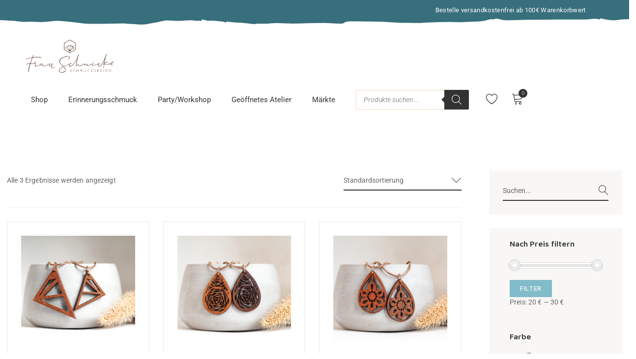

--- FILE ---
content_type: text/html; charset=UTF-8
request_url: https://frauschnieke.com/produkt-kategorie/holz/ketten/lasercut/
body_size: 92104
content:
<!DOCTYPE html>
<html lang="de">
<head>

	<!-- Basic Page Needs
	==================================================== -->
	<meta charset="UTF-8">
	<link rel="profile" href="//gmpg.org/xfn/11">

	<!-- Mobile Specific Metas
	==================================================== -->
	<meta name="viewport" content="width=device-width, user-scalable=no, initial-scale=1.0, maximum-scale=1.0, minimum-scale=1.0">

					<script>document.documentElement.className = document.documentElement.className + ' yes-js js_active js'</script>
			<meta name='robots' content='index, follow, max-image-preview:large, max-snippet:-1, max-video-preview:-1' />
	<style>img:is([sizes="auto" i], [sizes^="auto," i]) { contain-intrinsic-size: 3000px 1500px }</style>
	
	<!-- This site is optimized with the Yoast SEO plugin v25.2 - https://yoast.com/wordpress/plugins/seo/ -->
	<title>Lasercut Archive - Frau Schnieke</title>
	<link rel="canonical" href="https://frauschnieke.com/produkt-kategorie/holz/ketten/lasercut/" />
	<meta property="og:locale" content="de_DE" />
	<meta property="og:type" content="article" />
	<meta property="og:title" content="Lasercut Archive - Frau Schnieke" />
	<meta property="og:url" content="https://frauschnieke.com/produkt-kategorie/holz/ketten/lasercut/" />
	<meta property="og:site_name" content="Frau Schnieke" />
	<meta name="twitter:card" content="summary_large_image" />
	<script type="application/ld+json" class="yoast-schema-graph">{"@context":"https://schema.org","@graph":[{"@type":"CollectionPage","@id":"https://frauschnieke.com/produkt-kategorie/holz/ketten/lasercut/","url":"https://frauschnieke.com/produkt-kategorie/holz/ketten/lasercut/","name":"Lasercut Archive - Frau Schnieke","isPartOf":{"@id":"https://frau-schnieke.com/#website"},"primaryImageOfPage":{"@id":"https://frauschnieke.com/produkt-kategorie/holz/ketten/lasercut/#primaryimage"},"image":{"@id":"https://frauschnieke.com/produkt-kategorie/holz/ketten/lasercut/#primaryimage"},"thumbnailUrl":"https://frauschnieke.com/wp-content/uploads/2022/03/IMG_0527.jpg","breadcrumb":{"@id":"https://frauschnieke.com/produkt-kategorie/holz/ketten/lasercut/#breadcrumb"},"inLanguage":"de"},{"@type":"ImageObject","inLanguage":"de","@id":"https://frauschnieke.com/produkt-kategorie/holz/ketten/lasercut/#primaryimage","url":"https://frauschnieke.com/wp-content/uploads/2022/03/IMG_0527.jpg","contentUrl":"https://frauschnieke.com/wp-content/uploads/2022/03/IMG_0527.jpg","width":1000,"height":1000,"caption":"Holzkette großes und kleines Dreieck in Kirsche und Nuss roségoldene Schlangenkette"},{"@type":"BreadcrumbList","@id":"https://frauschnieke.com/produkt-kategorie/holz/ketten/lasercut/#breadcrumb","itemListElement":[{"@type":"ListItem","position":1,"name":"Home","item":"https://frauschnieke.com/"},{"@type":"ListItem","position":2,"name":"Holz","item":"https://frau-schnieke.com/produkt-kategorie/holz/"},{"@type":"ListItem","position":3,"name":"Ketten","item":"https://frau-schnieke.com/produkt-kategorie/holz/ketten/"},{"@type":"ListItem","position":4,"name":"Lasercut"}]},{"@type":"WebSite","@id":"https://frau-schnieke.com/#website","url":"https://frau-schnieke.com/","name":"Frau Schnieke","description":"","publisher":{"@id":"https://frau-schnieke.com/#organization"},"potentialAction":[{"@type":"SearchAction","target":{"@type":"EntryPoint","urlTemplate":"https://frau-schnieke.com/?s={search_term_string}"},"query-input":{"@type":"PropertyValueSpecification","valueRequired":true,"valueName":"search_term_string"}}],"inLanguage":"de"},{"@type":"Organization","@id":"https://frau-schnieke.com/#organization","name":"Frau Schnieke","url":"https://frau-schnieke.com/","logo":{"@type":"ImageObject","inLanguage":"de","@id":"https://frau-schnieke.com/#/schema/logo/image/","url":"https://frauschnieke.com/wp-content/uploads/2021/11/Logo_FrauSchnieke_rgb_mittelbraun_komplett.png","contentUrl":"https://frauschnieke.com/wp-content/uploads/2021/11/Logo_FrauSchnieke_rgb_mittelbraun_komplett.png","width":1330,"height":591,"caption":"Frau Schnieke"},"image":{"@id":"https://frau-schnieke.com/#/schema/logo/image/"}}]}</script>
	<!-- / Yoast SEO plugin. -->


<link rel='dns-prefetch' href='//fonts.googleapis.com' />
<link rel="alternate" type="application/rss+xml" title="Frau Schnieke &raquo; Feed" href="https://frauschnieke.com/feed/" />
<link rel="alternate" type="application/rss+xml" title="Frau Schnieke &raquo; Kommentar-Feed" href="https://frauschnieke.com/comments/feed/" />
<script consent-skip-blocker="1" data-skip-lazy-load="js-extra"  data-cfasync="false">
(function () {
  // Web Font Loader compatibility (https://github.com/typekit/webfontloader)
  var modules = {
    typekit: "https://use.typekit.net",
    google: "https://fonts.googleapis.com/"
  };

  var load = function (config) {
    setTimeout(function () {
      var a = window.consentApi;

      // Only when blocker is active
      if (a) {
        // Iterate all modules and handle in a single `WebFont.load`
        Object.keys(modules).forEach(function (module) {
          var newConfigWithoutOtherModules = JSON.parse(
            JSON.stringify(config)
          );
          Object.keys(modules).forEach(function (toRemove) {
            if (toRemove !== module) {
              delete newConfigWithoutOtherModules[toRemove];
            }
          });

          if (newConfigWithoutOtherModules[module]) {
            a.unblock(modules[module]).then(function () {
              var originalLoad = window.WebFont.load;
              if (originalLoad !== load) {
                originalLoad(newConfigWithoutOtherModules);
              }
            });
          }
        });
      }
    }, 0);
  };

  if (!window.WebFont) {
    window.WebFont = {
      load: load
    };
  }
})();
</script><style>[consent-id]:not(.rcb-content-blocker):not([consent-transaction-complete]):not([consent-visual-use-parent^="children:"]):not([consent-confirm]){opacity:0!important;}
.rcb-content-blocker+.rcb-content-blocker-children-fallback~*{display:none!important;}</style><link rel="preload" href="https://frauschnieke.com/wp-content/c1b830b4c99e9260cc890d9380ead56d/dist/357724849.js?ver=b3d8b678f8a4cb610898d3f785b21c61" as="script" />
<link rel="preload" href="https://frauschnieke.com/wp-content/c1b830b4c99e9260cc890d9380ead56d/dist/880744226.js?ver=0809c46e56db8820bfd2b2f0e4af5711" as="script" />
<link rel="preload" href="https://frauschnieke.com/wp-content/plugins/real-cookie-banner-pro/public/lib/animate.css/animate.min.css?ver=4.1.1" as="style" />
<link rel="alternate" type="application/rss+xml" title="Frau Schnieke &raquo; Lasercut Kategorie Feed" href="https://frauschnieke.com/produkt-kategorie/holz/ketten/lasercut/feed/" />
<script data-cfasync="false" type="text/javascript" defer src="https://frauschnieke.com/wp-content/c1b830b4c99e9260cc890d9380ead56d/dist/357724849.js?ver=b3d8b678f8a4cb610898d3f785b21c61" id="real-cookie-banner-pro-vendor-real-cookie-banner-pro-banner-js"></script>
<script type="application/json" data-skip-lazy-load="js-extra" data-skip-moving="true" data-no-defer nitro-exclude data-alt-type="application/ld+json" data-dont-merge data-wpmeteor-nooptimize="true" data-cfasync="false" id="a0e0ee77666ad6641b89625c264e412d01-js-extra">{"slug":"real-cookie-banner-pro","textDomain":"real-cookie-banner","version":"5.1.6","restUrl":"https:\/\/frauschnieke.com\/wp-json\/real-cookie-banner\/v1\/","restNamespace":"real-cookie-banner\/v1","restPathObfuscateOffset":"dc3e48c45b6ed280","restRoot":"https:\/\/frauschnieke.com\/wp-json\/","restQuery":{"_v":"5.1.6","_locale":"user"},"restNonce":"4b7923d454","restRecreateNonceEndpoint":"https:\/\/frauschnieke.com\/wp-admin\/admin-ajax.php?action=rest-nonce","publicUrl":"https:\/\/frauschnieke.com\/wp-content\/plugins\/real-cookie-banner-pro\/public\/","chunkFolder":"dist","chunksLanguageFolder":"https:\/\/frauschnieke.com\/wp-content\/languages\/mo-cache\/real-cookie-banner-pro\/","chunks":{"chunk-config-tab-blocker.lite.js":["de_DE-83d48f038e1cf6148175589160cda67e","de_DE-e5c2f3318cd06f18a058318f5795a54b","de_DE-76129424d1eb6744d17357561a128725","de_DE-d3d8ada331df664d13fa407b77bc690b"],"chunk-config-tab-blocker.pro.js":["de_DE-ddf5ae983675e7b6eec2afc2d53654a2","de_DE-6f2fdf11a75863bc7a92b5be577b55bc","de_DE-ab0e642081d4d0d660276c9cebfe9f5d","de_DE-0f5f6074a855fa677e6086b82145bd50"],"chunk-config-tab-consent.lite.js":["de_DE-3823d7521a3fc2857511061e0d660408"],"chunk-config-tab-consent.pro.js":["de_DE-9cb9ecf8c1e8ce14036b5f3a5e19f098"],"chunk-config-tab-cookies.lite.js":["de_DE-1a51b37d0ef409906245c7ed80d76040","de_DE-e5c2f3318cd06f18a058318f5795a54b","de_DE-76129424d1eb6744d17357561a128725"],"chunk-config-tab-cookies.pro.js":["de_DE-572ee75deed92e7a74abba4b86604687","de_DE-6f2fdf11a75863bc7a92b5be577b55bc","de_DE-ab0e642081d4d0d660276c9cebfe9f5d"],"chunk-config-tab-dashboard.lite.js":["de_DE-f843c51245ecd2b389746275b3da66b6"],"chunk-config-tab-dashboard.pro.js":["de_DE-ae5ae8f925f0409361cfe395645ac077"],"chunk-config-tab-import.lite.js":["de_DE-66df94240f04843e5a208823e466a850"],"chunk-config-tab-import.pro.js":["de_DE-e5fee6b51986d4ff7a051d6f6a7b076a"],"chunk-config-tab-licensing.lite.js":["de_DE-e01f803e4093b19d6787901b9591b5a6"],"chunk-config-tab-licensing.pro.js":["de_DE-4918ea9704f47c2055904e4104d4ffba"],"chunk-config-tab-scanner.lite.js":["de_DE-b10b39f1099ef599835c729334e38429"],"chunk-config-tab-scanner.pro.js":["de_DE-752a1502ab4f0bebfa2ad50c68ef571f"],"chunk-config-tab-settings.lite.js":["de_DE-37978e0b06b4eb18b16164a2d9c93a2c"],"chunk-config-tab-settings.pro.js":["de_DE-e59d3dcc762e276255c8989fbd1f80e3"],"chunk-config-tab-tcf.lite.js":["de_DE-4f658bdbf0aa370053460bc9e3cd1f69","de_DE-e5c2f3318cd06f18a058318f5795a54b","de_DE-d3d8ada331df664d13fa407b77bc690b"],"chunk-config-tab-tcf.pro.js":["de_DE-e1e83d5b8a28f1f91f63b9de2a8b181a","de_DE-6f2fdf11a75863bc7a92b5be577b55bc","de_DE-0f5f6074a855fa677e6086b82145bd50"]},"others":{"customizeValuesBanner":"{\"layout\":{\"type\":\"dialog\",\"maxHeightEnabled\":false,\"maxHeight\":740,\"dialogMaxWidth\":530,\"dialogPosition\":\"middleCenter\",\"dialogMargin\":[0,0,0,0],\"bannerPosition\":\"bottom\",\"bannerMaxWidth\":1024,\"dialogBorderRadius\":3,\"borderRadius\":5,\"animationIn\":\"slideInUp\",\"animationInDuration\":500,\"animationInOnlyMobile\":true,\"animationOut\":\"none\",\"animationOutDuration\":500,\"animationOutOnlyMobile\":true,\"overlay\":true,\"overlayBg\":\"#000000\",\"overlayBgAlpha\":38,\"overlayBlur\":2},\"decision\":{\"acceptAll\":\"button\",\"acceptEssentials\":\"button\",\"showCloseIcon\":false,\"acceptIndividual\":\"link\",\"buttonOrder\":\"all,essential,save,individual\",\"showGroups\":false,\"groupsFirstView\":false,\"saveButton\":\"always\"},\"design\":{\"bg\":\"#ffffff\",\"textAlign\":\"center\",\"linkTextDecoration\":\"underline\",\"borderWidth\":0,\"borderColor\":\"#ffffff\",\"fontSize\":13,\"fontColor\":\"#2b2b2b\",\"fontInheritFamily\":false,\"fontFamily\":\"\\\"Lucida Sans Unicode\\\", \\\"Lucida Grande\\\", sans-serif\",\"fontWeight\":\"normal\",\"boxShadowEnabled\":true,\"boxShadowOffsetX\":0,\"boxShadowOffsetY\":5,\"boxShadowBlurRadius\":13,\"boxShadowSpreadRadius\":0,\"boxShadowColor\":\"#000000\",\"boxShadowColorAlpha\":20},\"headerDesign\":{\"inheritBg\":true,\"bg\":\"#f4f4f4\",\"inheritTextAlign\":true,\"textAlign\":\"center\",\"padding\":[17,20,15,20],\"logo\":\"\",\"logoRetina\":\"\",\"logoMaxHeight\":40,\"logoPosition\":\"left\",\"logoMargin\":[5,15,5,15],\"fontSize\":20,\"fontColor\":\"#2b2b2b\",\"fontInheritFamily\":true,\"fontFamily\":\"Arial, Helvetica, sans-serif\",\"fontWeight\":\"normal\",\"borderWidth\":1,\"borderColor\":\"#efefef\"},\"bodyDesign\":{\"padding\":[15,20,5,20],\"descriptionInheritFontSize\":true,\"descriptionFontSize\":13,\"dottedGroupsInheritFontSize\":true,\"dottedGroupsFontSize\":13,\"dottedGroupsBulletColor\":\"#15779b\",\"teachingsInheritTextAlign\":true,\"teachingsTextAlign\":\"center\",\"teachingsSeparatorActive\":true,\"teachingsSeparatorWidth\":50,\"teachingsSeparatorHeight\":1,\"teachingsSeparatorColor\":\"#6eb7be\",\"teachingsInheritFontSize\":false,\"teachingsFontSize\":12,\"teachingsInheritFontColor\":false,\"teachingsFontColor\":\"#7c7c7c\",\"accordionMargin\":[10,0,5,0],\"accordionPadding\":[5,10,5,10],\"accordionArrowType\":\"outlined\",\"accordionArrowColor\":\"#15779b\",\"accordionBg\":\"#ffffff\",\"accordionActiveBg\":\"#f9f9f9\",\"accordionHoverBg\":\"#efefef\",\"accordionBorderWidth\":1,\"accordionBorderColor\":\"#efefef\",\"accordionTitleFontSize\":12,\"accordionTitleFontColor\":\"#2b2b2b\",\"accordionTitleFontWeight\":\"normal\",\"accordionDescriptionMargin\":[5,0,0,0],\"accordionDescriptionFontSize\":12,\"accordionDescriptionFontColor\":\"#828282\",\"accordionDescriptionFontWeight\":\"normal\",\"acceptAllOneRowLayout\":false,\"acceptAllPadding\":[10,10,10,10],\"acceptAllBg\":\"#59b6bf\",\"acceptAllTextAlign\":\"center\",\"acceptAllFontSize\":18,\"acceptAllFontColor\":\"#ffffff\",\"acceptAllFontWeight\":\"normal\",\"acceptAllBorderWidth\":0,\"acceptAllBorderColor\":\"#000000\",\"acceptAllHoverBg\":\"#11607d\",\"acceptAllHoverFontColor\":\"#ffffff\",\"acceptAllHoverBorderColor\":\"#000000\",\"acceptEssentialsUseAcceptAll\":false,\"acceptEssentialsButtonType\":\"\",\"acceptEssentialsPadding\":[10,10,10,10],\"acceptEssentialsBg\":\"#f0d9ba\",\"acceptEssentialsTextAlign\":\"center\",\"acceptEssentialsFontSize\":18,\"acceptEssentialsFontColor\":\"#0a0a0a\",\"acceptEssentialsFontWeight\":\"normal\",\"acceptEssentialsBorderWidth\":0,\"acceptEssentialsBorderColor\":\"#000000\",\"acceptEssentialsHoverBg\":\"#e8e8e8\",\"acceptEssentialsHoverFontColor\":\"#000000\",\"acceptEssentialsHoverBorderColor\":\"#000000\",\"acceptIndividualPadding\":[5,5,5,5],\"acceptIndividualBg\":\"#ffffff\",\"acceptIndividualTextAlign\":\"center\",\"acceptIndividualFontSize\":15,\"acceptIndividualFontColor\":\"#efcc9e\",\"acceptIndividualFontWeight\":\"normal\",\"acceptIndividualBorderWidth\":0,\"acceptIndividualBorderColor\":\"#000000\",\"acceptIndividualHoverBg\":\"#ffffff\",\"acceptIndividualHoverFontColor\":\"#11607d\",\"acceptIndividualHoverBorderColor\":\"#000000\"},\"footerDesign\":{\"poweredByLink\":false,\"inheritBg\":false,\"bg\":\"#fcfcfc\",\"inheritTextAlign\":true,\"textAlign\":\"center\",\"padding\":[10,20,15,20],\"fontSize\":14,\"fontColor\":\"#7c7c7c\",\"fontInheritFamily\":true,\"fontFamily\":\"Arial, Helvetica, sans-serif\",\"fontWeight\":\"normal\",\"hoverFontColor\":\"#2b2b2b\",\"borderWidth\":1,\"borderColor\":\"#efefef\",\"languageSwitcher\":\"flags\"},\"texts\":{\"headline\":\"Privatsph\\u00e4re-Einstellungen\",\"description\":\"Wir verwenden Cookies und \\u00e4hnliche Technologien auf unserer Website und verarbeiten personenbezogene Daten von dir (z.B. IP-Adresse), um z.B. Inhalte und Anzeigen zu personalisieren, Medien von Drittanbietern einzubinden oder Zugriffe auf unsere Website zu analysieren. Die Datenverarbeitung kann auch erst in Folge gesetzter Cookies stattfinden. Wir teilen diese Daten mit Dritten, die wir in den Privatsph\\u00e4re-Einstellungen benennen.<br \\\/><br \\\/>Die Datenverarbeitung kann mit deiner Einwilligung oder auf Basis eines berechtigten Interesses erfolgen, dem du in den Privatsph\\u00e4re-Einstellungen widersprechen kannst. Du hast das Recht, nicht einzuwilligen und deine Einwilligung zu einem sp\\u00e4teren Zeitpunkt zu \\u00e4ndern oder zu widerrufen. Weitere Informationen zur Verwendung deiner Daten findest du in unserer {{privacyPolicy}}Datenschutzerkl\\u00e4rung{{\\\/privacyPolicy}}.\",\"acceptAll\":\"Alle akzeptieren\",\"acceptEssentials\":\"Weiter ohne Einwilligung\",\"acceptIndividual\":\"Privatsph\\u00e4re-Einstellungen individuell festlegen\",\"poweredBy\":\"0\",\"dataProcessingInUnsafeCountries\":\"Einige Services verarbeiten personenbezogene Daten in unsicheren Drittl\\u00e4ndern. Mit deiner Einwilligung stimmst du auch der Datenverarbeitung gekennzeichneter Services gem\\u00e4\\u00df {{legalBasis}} zu, mit Risiken wie unzureichenden Rechtsmitteln, unbefugtem Zugriff durch Beh\\u00f6rden ohne Information oder Widerspruchsm\\u00f6glichkeit, unbefugter Weitergabe an Dritte und unzureichenden Datensicherheitsma\\u00dfnahmen.\",\"ageNoticeBanner\":\"Du bist unter {{minAge}} Jahre alt? Dann kannst du nicht in optionale Services einwilligen. Du kannst deine Eltern oder Erziehungsberechtigten bitten, mit dir in diese Services einzuwilligen.\",\"ageNoticeBlocker\":\"Du bist unter {{minAge}} Jahre alt? Leider darfst du in diesen Service nicht selbst einwilligen, um diese Inhalte zu sehen. Bitte deine Eltern oder Erziehungsberechtigten, in den Service mit dir einzuwilligen!\",\"listServicesNotice\":\"Wenn du alle Services akzeptierst, erlaubst du, dass {{services}} geladen werden. Diese sind nach ihrem Zweck in Gruppen {{serviceGroups}} unterteilt (Zugeh\\u00f6rigkeit durch hochgestellte Zahlen gekennzeichnet).\",\"listServicesLegitimateInterestNotice\":\"Au\\u00dferdem werden {{services}} auf der Grundlage eines berechtigten Interesses geladen.\",\"tcfStacksCustomName\":\"Services mit verschiedenen Zwecken au\\u00dferhalb des TCF-Standards\",\"tcfStacksCustomDescription\":\"Services, die Einwilligungen nicht \\u00fcber den TCF-Standard, sondern \\u00fcber andere Technologien teilen. Diese werden nach ihrem Zweck in mehrere Gruppen unterteilt. Einige davon werden aufgrund eines berechtigten Interesses genutzt (z.B. Gefahrenabwehr), andere werden nur mit deiner Einwilligung genutzt. Details zu den einzelnen Gruppen und Zwecken der Services findest du in den individuellen Privatsph\\u00e4re-Einstellungen.\",\"consentForwardingExternalHosts\":\"Deine Einwilligung gilt auch auf {{websites}}.\",\"blockerHeadline\":\"{{name}} aufgrund von Privatsph\\u00e4re-Einstellungen blockiert\",\"blockerLinkShowMissing\":\"Zeige alle Services, in die du noch einwilligen musst\",\"blockerLoadButton\":\"Services akzeptieren und Inhalte laden\",\"blockerAcceptInfo\":\"Wenn du die blockierten Inhalte l\\u00e4dst, werden deine Datenschutzeinstellungen angepasst. Inhalte aus diesem Service werden in Zukunft nicht mehr blockiert.\",\"stickyHistory\":\"Historie der Privatsph\\u00e4re-Einstellungen\",\"stickyRevoke\":\"Einwilligungen widerrufen\",\"stickyRevokeSuccessMessage\":\"Du hast die Einwilligung f\\u00fcr Services mit dessen Cookies und Verarbeitung personenbezogener Daten erfolgreich widerrufen. Die Seite wird jetzt neu geladen!\",\"stickyChange\":\"Privatsph\\u00e4re-Einstellungen \\u00e4ndern\"},\"individualLayout\":{\"inheritDialogMaxWidth\":false,\"dialogMaxWidth\":970,\"inheritBannerMaxWidth\":true,\"bannerMaxWidth\":1980,\"descriptionTextAlign\":\"left\"},\"group\":{\"checkboxBg\":\"#f0f0f0\",\"checkboxBorderWidth\":1,\"checkboxBorderColor\":\"#d2d2d2\",\"checkboxActiveColor\":\"#ffffff\",\"checkboxActiveBg\":\"#15779b\",\"checkboxActiveBorderColor\":\"#11607d\",\"groupInheritBg\":true,\"groupBg\":\"#f4f4f4\",\"groupPadding\":[15,15,15,15],\"groupSpacing\":10,\"groupBorderRadius\":5,\"groupBorderWidth\":1,\"groupBorderColor\":\"#f4f4f4\",\"headlineFontSize\":16,\"headlineFontWeight\":\"normal\",\"headlineFontColor\":\"#2b2b2b\",\"descriptionFontSize\":14,\"descriptionFontColor\":\"#7c7c7c\",\"linkColor\":\"#7c7c7c\",\"linkHoverColor\":\"#2b2b2b\",\"detailsHideLessRelevant\":true},\"saveButton\":{\"useAcceptAll\":true,\"type\":\"button\",\"padding\":[10,10,10,10],\"bg\":\"#efefef\",\"textAlign\":\"center\",\"fontSize\":18,\"fontColor\":\"#0a0a0a\",\"fontWeight\":\"normal\",\"borderWidth\":0,\"borderColor\":\"#000000\",\"hoverBg\":\"#e8e8e8\",\"hoverFontColor\":\"#000000\",\"hoverBorderColor\":\"#000000\"},\"individualTexts\":{\"headline\":\"Individuelle Privatsph\\u00e4re-Einstellungen\",\"description\":\"Wir verwenden Cookies und \\u00e4hnliche Technologien auf unserer Website und verarbeiten personenbezogene Daten von dir (z.B. IP-Adresse), um z.B. Inhalte und Anzeigen zu personalisieren, Medien von Drittanbietern einzubinden oder Zugriffe auf unsere Website zu analysieren. Die Datenverarbeitung kann auch erst in Folge gesetzter Cookies stattfinden. Wir teilen diese Daten mit Dritten, die wir in den Privatsph\\u00e4re-Einstellungen benennen.<br \\\/><br \\\/>Die Datenverarbeitung kann mit deiner Einwilligung oder auf Basis eines berechtigten Interesses erfolgen, dem du in den Privatsph\\u00e4re-Einstellungen widersprechen kannst. Du hast das Recht, nicht einzuwilligen und deine Einwilligung zu einem sp\\u00e4teren Zeitpunkt zu \\u00e4ndern oder zu widerrufen. Weitere Informationen zur Verwendung deiner Daten findest du in unserer {{privacyPolicy}}Datenschutzerkl\\u00e4rung{{\\\/privacyPolicy}}.<br \\\/><br \\\/>Im Folgenden findest du eine \\u00dcbersicht \\u00fcber alle Services, die von dieser Website genutzt werden. Du kannst dir detaillierte Informationen zu jedem Service ansehen und ihm einzeln zustimmen oder von deinem Widerspruchsrecht Gebrauch machen.\",\"save\":\"Individuelle Auswahlen speichern\",\"showMore\":\"Service-Informationen anzeigen\",\"hideMore\":\"Service-Informationen ausblenden\",\"postamble\":\"\"},\"mobile\":{\"enabled\":true,\"maxHeight\":400,\"hideHeader\":false,\"alignment\":\"bottom\",\"scalePercent\":90,\"scalePercentVertical\":-50},\"sticky\":{\"enabled\":false,\"animationsEnabled\":true,\"alignment\":\"left\",\"bubbleBorderRadius\":50,\"icon\":\"fingerprint\",\"iconCustom\":\"\",\"iconCustomRetina\":\"\",\"iconSize\":30,\"iconColor\":\"#ffffff\",\"bubbleMargin\":[10,20,20,20],\"bubblePadding\":15,\"bubbleBg\":\"#15779b\",\"bubbleBorderWidth\":0,\"bubbleBorderColor\":\"#10556f\",\"boxShadowEnabled\":true,\"boxShadowOffsetX\":0,\"boxShadowOffsetY\":2,\"boxShadowBlurRadius\":5,\"boxShadowSpreadRadius\":1,\"boxShadowColor\":\"#105b77\",\"boxShadowColorAlpha\":40,\"bubbleHoverBg\":\"#ffffff\",\"bubbleHoverBorderColor\":\"#000000\",\"hoverIconColor\":\"#000000\",\"hoverIconCustom\":\"\",\"hoverIconCustomRetina\":\"\",\"menuFontSize\":16,\"menuBorderRadius\":5,\"menuItemSpacing\":10,\"menuItemPadding\":[5,10,5,10]},\"customCss\":{\"css\":\"\",\"antiAdBlocker\":\"y\"}}","isPro":true,"showProHints":false,"proUrl":"https:\/\/devowl.io\/de\/go\/real-cookie-banner?source=rcb-lite","showLiteNotice":false,"frontend":{"groups":"[{\"id\":375,\"name\":\"Essenziell\",\"slug\":\"essenziell\",\"description\":\"Essenzielle Services sind f\\u00fcr die grundlegende Funktionalit\\u00e4t der Website erforderlich. Sie enthalten nur technisch notwendige Services. Diesen Services kann nicht widersprochen werden.\",\"isEssential\":true,\"isDefault\":true,\"items\":[{\"id\":15952,\"name\":\"Wordfence\",\"purpose\":\"Wordfence sichert diese Website vor Angriffen verschiedener Art. Cookies werden verwendet, um die Berechtigungen des Benutzers vor dem Zugriff auf WordPress zu pr\\u00fcfen, um Administratoren zu benachrichtigen, wenn sich ein Benutzer mit einem neuen Ger\\u00e4t oder Standort anmeldet, und um definierte L\\u00e4nderbeschr\\u00e4nkungen durch speziell pr\\u00e4parierte Links zu umgehen.\",\"providerContact\":{\"phone\":\"\",\"email\":\"\",\"link\":\"\"},\"isProviderCurrentWebsite\":true,\"provider\":\"Frau Schnieke\",\"uniqueName\":\"wordfence\",\"isEmbeddingOnlyExternalResources\":false,\"legalBasis\":\"consent\",\"dataProcessingInCountries\":[],\"dataProcessingInCountriesSpecialTreatments\":[],\"technicalDefinitions\":[{\"type\":\"http\",\"name\":\"wfwaf-authcookie-*\",\"host\":\"frauschnieke.com\",\"duration\":1,\"durationUnit\":\"y\",\"isSessionDuration\":false,\"purpose\":\"\"},{\"type\":\"http\",\"name\":\"wf_loginalerted_*\",\"host\":\"frauschnieke.com\",\"duration\":1,\"durationUnit\":\"y\",\"isSessionDuration\":false,\"purpose\":\"\"},{\"type\":\"http\",\"name\":\"wfCBLBypass\",\"host\":\"frauschnieke.com\",\"duration\":1,\"durationUnit\":\"y\",\"isSessionDuration\":false,\"purpose\":\"\"}],\"codeDynamics\":[],\"providerPrivacyPolicyUrl\":\"https:\\\/\\\/frauschnieke.com\\\/datenschutzerklaerung\\\/\",\"providerLegalNoticeUrl\":\"https:\\\/\\\/frauschnieke.com\\\/impressum\\\/\",\"tagManagerOptInEventName\":\"\",\"tagManagerOptOutEventName\":\"\",\"googleConsentModeConsentTypes\":[],\"executePriority\":10,\"codeOptIn\":\"\",\"executeCodeOptInWhenNoTagManagerConsentIsGiven\":false,\"codeOptOut\":\"\",\"executeCodeOptOutWhenNoTagManagerConsentIsGiven\":false,\"deleteTechnicalDefinitionsAfterOptOut\":false,\"codeOnPageLoad\":\"\",\"presetId\":\"wordfence\"},{\"id\":15951,\"name\":\"WooCommerce\",\"purpose\":\"WooCommerce ist ein E-Commerce-Shopsystem, das es dir erm\\u00f6glicht, Produkte auf dieser Website zu kaufen. Cookies werden verwendet, um Artikel in einem Warenkorb zu sammeln, um den Warenkorb des Nutzers in der Datenbank der Website zu speichern, um k\\u00fcrzlich angesehene Produkte zu speichern, um sie wieder anzuzeigen und um es Nutzern zu erm\\u00f6glichen Mitteilungen im Online-Shop auszublenden.\",\"providerContact\":{\"phone\":\"\",\"email\":\"\",\"link\":\"\"},\"isProviderCurrentWebsite\":true,\"provider\":\"Frau Schnieke\",\"uniqueName\":\"woocommerce\",\"isEmbeddingOnlyExternalResources\":false,\"legalBasis\":\"consent\",\"dataProcessingInCountries\":[],\"dataProcessingInCountriesSpecialTreatments\":[],\"technicalDefinitions\":[{\"type\":\"local\",\"name\":\"wc_cart_hash_*\",\"host\":\"frauschnieke.com\",\"duration\":0,\"durationUnit\":\"y\",\"isSessionDuration\":false,\"purpose\":\"\"},{\"type\":\"http\",\"name\":\"woocommerce_cart_hash\",\"host\":\"frauschnieke.com\",\"duration\":0,\"durationUnit\":\"y\",\"isSessionDuration\":true,\"purpose\":\"\"},{\"type\":\"http\",\"name\":\"wp_woocommerce_session_*\",\"host\":\"frauschnieke.com\",\"duration\":2,\"durationUnit\":\"d\",\"isSessionDuration\":false,\"purpose\":\"\"},{\"type\":\"http\",\"name\":\"woocommerce_items_in_cart\",\"host\":\"frauschnieke.com\",\"duration\":0,\"durationUnit\":\"y\",\"isSessionDuration\":true,\"purpose\":\"\"},{\"type\":\"http\",\"name\":\"woocommerce_recently_viewed\",\"host\":\"frauschnieke.com\",\"duration\":0,\"durationUnit\":\"y\",\"isSessionDuration\":true,\"purpose\":\"\"},{\"type\":\"http\",\"name\":\"store_notice*\",\"host\":\"frauschnieke.com\",\"duration\":0,\"durationUnit\":\"y\",\"isSessionDuration\":true,\"purpose\":\"\"}],\"codeDynamics\":[],\"providerPrivacyPolicyUrl\":\"https:\\\/\\\/frauschnieke.com\\\/datenschutzerklaerung\\\/\",\"providerLegalNoticeUrl\":\"https:\\\/\\\/frauschnieke.com\\\/impressum\\\/\",\"tagManagerOptInEventName\":\"\",\"tagManagerOptOutEventName\":\"\",\"googleConsentModeConsentTypes\":[],\"executePriority\":10,\"codeOptIn\":\"\",\"executeCodeOptInWhenNoTagManagerConsentIsGiven\":false,\"codeOptOut\":\"\",\"executeCodeOptOutWhenNoTagManagerConsentIsGiven\":false,\"deleteTechnicalDefinitionsAfterOptOut\":false,\"codeOnPageLoad\":\"\",\"presetId\":\"woocommerce\"},{\"id\":15950,\"name\":\"Elementor\",\"purpose\":\"Elementor ist eine Software, mit der das Layout dieser Website erstellt wurde. Cookies werden daf\\u00fcr eingesetzt, um die Anzahl der Seitenaufrufe und aktive Sitzungen des Nutzers zu speichern. Die erhobenen Daten werden nicht f\\u00fcr Analysezwecke verwendet, sondern nur um sicherzustellen, dass z.B. bei mehreren aktiven Sitzungen ausgeblendete Elemente nicht wieder angezeigt werden.\",\"providerContact\":{\"phone\":\"\",\"email\":\"\",\"link\":\"\"},\"isProviderCurrentWebsite\":true,\"provider\":\"Frau Schnieke\",\"uniqueName\":\"elementor\",\"isEmbeddingOnlyExternalResources\":false,\"legalBasis\":\"consent\",\"dataProcessingInCountries\":[],\"dataProcessingInCountriesSpecialTreatments\":[],\"technicalDefinitions\":[{\"type\":\"local\",\"name\":\"elementor\",\"host\":\"frauschnieke.com\",\"duration\":0,\"durationUnit\":\"y\",\"isSessionDuration\":false,\"purpose\":\"\"},{\"type\":\"session\",\"name\":\"elementor\",\"host\":\"frauschnieke.com\",\"duration\":0,\"durationUnit\":\"y\",\"isSessionDuration\":false,\"purpose\":\"\"}],\"codeDynamics\":[],\"providerPrivacyPolicyUrl\":\"https:\\\/\\\/frauschnieke.com\\\/datenschutzerklaerung\\\/\",\"providerLegalNoticeUrl\":\"https:\\\/\\\/frauschnieke.com\\\/impressum\\\/\",\"tagManagerOptInEventName\":\"\",\"tagManagerOptOutEventName\":\"\",\"googleConsentModeConsentTypes\":[],\"executePriority\":10,\"codeOptIn\":\"\",\"executeCodeOptInWhenNoTagManagerConsentIsGiven\":false,\"codeOptOut\":\"\",\"executeCodeOptOutWhenNoTagManagerConsentIsGiven\":false,\"deleteTechnicalDefinitionsAfterOptOut\":false,\"codeOnPageLoad\":\"\",\"presetId\":\"elementor\"},{\"id\":15684,\"name\":\"Real Cookie Banner\",\"purpose\":\"Real Cookie Banner bittet Website-Besucher um die Einwilligung zum Setzen von Cookies und zur Verarbeitung personenbezogener Daten. Dazu wird jedem Website-Besucher eine UUID (pseudonyme Identifikation des Nutzers) zugewiesen, die bis zum Ablauf des Cookies zur Speicherung der Einwilligung g\\u00fcltig ist. Cookies werden dazu verwendet, um zu testen, ob Cookies gesetzt werden k\\u00f6nnen, um Referenz auf die dokumentierte Einwilligung zu speichern, um zu speichern, in welche Services aus welchen Service-Gruppen der Besucher eingewilligt hat, und, falls Einwilligung nach dem Transparency & Consent Framework (TCF) eingeholt werden, um die Einwilligungen in TCF Partner, Zwecke, besondere Zwecke, Funktionen und besondere Funktionen zu speichern. Im Rahmen der Darlegungspflicht nach DSGVO wird die erhobene Einwilligung vollumf\\u00e4nglich dokumentiert. Dazu z\\u00e4hlt neben den Services und Service-Gruppen, in welche der Besucher eingewilligt hat, und falls Einwilligung nach dem TCF Standard eingeholt werden, in welche TCF Partner, Zwecke und Funktionen der Besucher eingewilligt hat, alle Einstellungen des Cookie Banners zum Zeitpunkt der Einwilligung als auch die technischen Umst\\u00e4nde (z.B. Gr\\u00f6\\u00dfe des Sichtbereichs bei der Einwilligung) und die Nutzerinteraktionen (z.B. Klick auf Buttons), die zur Einwilligung gef\\u00fchrt haben. Die Einwilligung wird pro Sprache einmal erhoben.\",\"providerContact\":{\"phone\":\"\",\"email\":\"\",\"link\":\"\"},\"isProviderCurrentWebsite\":true,\"provider\":\"Frau Schnieke\",\"uniqueName\":\"\",\"isEmbeddingOnlyExternalResources\":false,\"legalBasis\":\"legal-requirement\",\"dataProcessingInCountries\":[],\"dataProcessingInCountriesSpecialTreatments\":[],\"technicalDefinitions\":[{\"type\":\"http\",\"name\":\"real_cookie_banner*\",\"host\":\".frauschnieke.com\",\"duration\":365,\"durationUnit\":\"d\",\"isSessionDuration\":false,\"purpose\":\"Eindeutiger Identifikator f\\u00fcr die Einwilligung, aber nicht f\\u00fcr den Website-Besucher. Revisionshash f\\u00fcr die Einstellungen des Cookie-Banners (Texte, Farben, Funktionen, Servicegruppen, Dienste, Content Blocker usw.). IDs f\\u00fcr eingewilligte Services und Service-Gruppen.\"},{\"type\":\"http\",\"name\":\"real_cookie_banner*-tcf\",\"host\":\".frauschnieke.com\",\"duration\":365,\"durationUnit\":\"d\",\"isSessionDuration\":false,\"purpose\":\"Im Rahmen von TCF gesammelte Einwilligungen, die im TC-String-Format gespeichert werden, einschlie\\u00dflich TCF-Vendoren, -Zwecke, -Sonderzwecke, -Funktionen und -Sonderfunktionen.\"},{\"type\":\"http\",\"name\":\"real_cookie_banner*-gcm\",\"host\":\".frauschnieke.com\",\"duration\":365,\"durationUnit\":\"d\",\"isSessionDuration\":false,\"purpose\":\"Die im Google Consent Mode gesammelten Einwilligungen in die verschiedenen Einwilligungstypen (Zwecke) werden f\\u00fcr alle mit dem Google Consent Mode kompatiblen Services gespeichert.\"},{\"type\":\"http\",\"name\":\"real_cookie_banner-test\",\"host\":\".frauschnieke.com\",\"duration\":365,\"durationUnit\":\"d\",\"isSessionDuration\":false,\"purpose\":\"Cookie, der gesetzt wurde, um die Funktionalit\\u00e4t von HTTP-Cookies zu testen. Wird sofort nach dem Test gel\\u00f6scht.\"},{\"type\":\"local\",\"name\":\"real_cookie_banner*\",\"host\":\"https:\\\/\\\/frauschnieke.com\",\"duration\":1,\"durationUnit\":\"d\",\"isSessionDuration\":false,\"purpose\":\"Eindeutiger Identifikator f\\u00fcr die Einwilligung, aber nicht f\\u00fcr den Website-Besucher. Revisionshash f\\u00fcr die Einstellungen des Cookie-Banners (Texte, Farben, Funktionen, Service-Gruppen, Services, Content Blocker usw.). IDs f\\u00fcr eingewilligte Services und Service-Gruppen. Wird nur solange gespeichert, bis die Einwilligung auf dem Website-Server dokumentiert ist.\"},{\"type\":\"local\",\"name\":\"real_cookie_banner*-tcf\",\"host\":\"https:\\\/\\\/frauschnieke.com\",\"duration\":1,\"durationUnit\":\"d\",\"isSessionDuration\":false,\"purpose\":\"Im Rahmen von TCF gesammelte Einwilligungen werden im TC-String-Format gespeichert, einschlie\\u00dflich TCF Vendoren, Zwecke, besondere Zwecke, Funktionen und besondere Funktionen. Wird nur solange gespeichert, bis die Einwilligung auf dem Website-Server dokumentiert ist.\"},{\"type\":\"local\",\"name\":\"real_cookie_banner*-gcm\",\"host\":\"https:\\\/\\\/frauschnieke.com\",\"duration\":1,\"durationUnit\":\"d\",\"isSessionDuration\":false,\"purpose\":\"Im Rahmen des Google Consent Mode erfasste Einwilligungen werden f\\u00fcr alle mit dem Google Consent Mode kompatiblen Services in Einwilligungstypen (Zwecke) gespeichert. Wird nur solange gespeichert, bis die Einwilligung auf dem Website-Server dokumentiert ist.\"},{\"type\":\"local\",\"name\":\"real_cookie_banner-consent-queue*\",\"host\":\"https:\\\/\\\/frauschnieke.com\",\"duration\":1,\"durationUnit\":\"d\",\"isSessionDuration\":false,\"purpose\":\"Lokale Zwischenspeicherung (Caching) der Auswahl im Cookie-Banner, bis der Server die Einwilligung dokumentiert; Dokumentation periodisch oder bei Seitenwechseln versucht, wenn der Server nicht verf\\u00fcgbar oder \\u00fcberlastet ist.\"}],\"codeDynamics\":[],\"providerPrivacyPolicyUrl\":\"https:\\\/\\\/frauschnieke.com\\\/datenschutzerklaerung\\\/\",\"providerLegalNoticeUrl\":\"https:\\\/\\\/frauschnieke.com\\\/impressum\\\/\",\"tagManagerOptInEventName\":\"\",\"tagManagerOptOutEventName\":\"\",\"googleConsentModeConsentTypes\":[],\"executePriority\":10,\"codeOptIn\":\"\",\"executeCodeOptInWhenNoTagManagerConsentIsGiven\":false,\"codeOptOut\":\"\",\"executeCodeOptOutWhenNoTagManagerConsentIsGiven\":false,\"deleteTechnicalDefinitionsAfterOptOut\":false,\"codeOnPageLoad\":\"\",\"presetId\":\"real-cookie-banner\"}]},{\"id\":376,\"name\":\"Funktional\",\"slug\":\"funktional\",\"description\":\"Funktionale Services sind notwendig, um \\u00fcber die wesentliche Funktionalit\\u00e4t der Website hinausgehende Features wie h\\u00fcbschere Schriftarten, Videowiedergabe oder interaktive Web 2.0-Features bereitzustellen. Inhalte von z.B. Video- und Social Media-Plattformen sind standardm\\u00e4\\u00dfig gesperrt und k\\u00f6nnen zugestimmt werden. Wenn dem Service zugestimmt wird, werden diese Inhalte automatisch ohne weitere manuelle Einwilligung geladen.\",\"isEssential\":false,\"isDefault\":true,\"items\":[{\"id\":15692,\"name\":\"Google Maps\",\"purpose\":\"Google Maps erm\\u00f6glicht das Einbetten von Karten direkt in Websites, um die Website zu verbessern. Dies erfordert die Verarbeitung der IP-Adresse und der Metadaten des Nutzers. Cookies oder Cookie-\\u00e4hnliche Technologien k\\u00f6nnen gespeichert und ausgelesen werden. Diese k\\u00f6nnen personenbezogene Daten und technische Daten wie Nutzer-IDs, Einwilligungen, Einstellungen der Karten-Software und Sicherheitstokens enthalten. Diese Daten k\\u00f6nnen verwendet werden, um besuchte Websites zu erfassen, detaillierte Statistiken \\u00fcber das Nutzerverhalten zu erstellen und um die Dienste von Google zu verbessern. Diese Daten k\\u00f6nnen von Google mit den Daten der auf den Websites von Google (z. B. google.com und youtube.com) eingeloggten Nutzer verkn\\u00fcpft werden. Google stellt personenbezogene Daten seinen verbundenen Unternehmen, anderen vertrauensw\\u00fcrdigen Unternehmen oder Personen zur Verf\\u00fcgung, die diese Daten auf der Grundlage der Anweisungen von Google und in \\u00dcbereinstimmung mit den Datenschutzbestimmungen von Google verarbeiten k\\u00f6nnen.\",\"providerContact\":{\"phone\":\"+353 1 543 1000\",\"email\":\"dpo-google@google.com\",\"link\":\"https:\\\/\\\/support.google.com\\\/\"},\"isProviderCurrentWebsite\":false,\"provider\":\"Google Ireland Limited, Gordon House, Barrow Street, Dublin 4, Irland\",\"uniqueName\":\"google-maps\",\"isEmbeddingOnlyExternalResources\":false,\"legalBasis\":\"consent\",\"dataProcessingInCountries\":[\"US\",\"IE\",\"AU\",\"BE\",\"BR\",\"CA\",\"CL\",\"FI\",\"FR\",\"DE\",\"HK\",\"IN\",\"ID\",\"IL\",\"IT\",\"JP\",\"KR\",\"NL\",\"PL\",\"QA\",\"SG\",\"ES\",\"CH\",\"TW\",\"GB\"],\"dataProcessingInCountriesSpecialTreatments\":[\"provider-is-self-certified-trans-atlantic-data-privacy-framework\"],\"technicalDefinitions\":[{\"type\":\"http\",\"name\":\"__Secure-3PSIDCC\",\"host\":\".google.com\",\"duration\":1,\"durationUnit\":\"y\",\"isSessionDuration\":false,\"purpose\":\"\"},{\"type\":\"http\",\"name\":\"__Secure-1PSIDCC\",\"host\":\".google.com\",\"duration\":1,\"durationUnit\":\"y\",\"isSessionDuration\":false,\"purpose\":\"\"},{\"type\":\"http\",\"name\":\"SIDCC\",\"host\":\".google.com\",\"duration\":1,\"durationUnit\":\"y\",\"isSessionDuration\":false,\"purpose\":\"\"},{\"type\":\"http\",\"name\":\"__Secure-3PAPISID\",\"host\":\".google.com\",\"duration\":13,\"durationUnit\":\"mo\",\"isSessionDuration\":false,\"purpose\":\"\"},{\"type\":\"http\",\"name\":\"SSID\",\"host\":\".google.com\",\"duration\":13,\"durationUnit\":\"mo\",\"isSessionDuration\":false,\"purpose\":\"\"},{\"type\":\"http\",\"name\":\"__Secure-1PAPISID\",\"host\":\".google.com\",\"duration\":13,\"durationUnit\":\"mo\",\"isSessionDuration\":false,\"purpose\":\"\"},{\"type\":\"http\",\"name\":\"HSID\",\"host\":\".google.com\",\"duration\":13,\"durationUnit\":\"mo\",\"isSessionDuration\":false,\"purpose\":\"\"},{\"type\":\"http\",\"name\":\"__Secure-3PSID\",\"host\":\".google.com\",\"duration\":13,\"durationUnit\":\"mo\",\"isSessionDuration\":false,\"purpose\":\"\"},{\"type\":\"http\",\"name\":\"__Secure-1PSID\",\"host\":\".google.com\",\"duration\":13,\"durationUnit\":\"mo\",\"isSessionDuration\":false,\"purpose\":\"\"},{\"type\":\"http\",\"name\":\"SID\",\"host\":\".google.com\",\"duration\":13,\"durationUnit\":\"mo\",\"isSessionDuration\":false,\"purpose\":\"\"},{\"type\":\"http\",\"name\":\"SAPISID\",\"host\":\".google.com\",\"duration\":13,\"durationUnit\":\"mo\",\"isSessionDuration\":false,\"purpose\":\"\"},{\"type\":\"http\",\"name\":\"APISID\",\"host\":\".google.com\",\"duration\":13,\"durationUnit\":\"mo\",\"isSessionDuration\":false,\"purpose\":\"\"},{\"type\":\"http\",\"name\":\"CONSENT\",\"host\":\".google.com\",\"duration\":13,\"durationUnit\":\"mo\",\"isSessionDuration\":false,\"purpose\":\"\"},{\"type\":\"http\",\"name\":\"__Secure-ENID\",\"host\":\".google.com\",\"duration\":13,\"durationUnit\":\"mo\",\"isSessionDuration\":false,\"purpose\":\"\"},{\"type\":\"local\",\"name\":\"_c;;i\",\"host\":\"https:\\\/\\\/www.google.com\",\"duration\":1,\"durationUnit\":\"y\",\"isSessionDuration\":false,\"purpose\":\"\"},{\"type\":\"local\",\"name\":\"LH;;s-*\",\"host\":\"https:\\\/\\\/www.google.com\",\"duration\":1,\"durationUnit\":\"y\",\"isSessionDuration\":false,\"purpose\":\"\"},{\"type\":\"local\",\"name\":\"sb_wiz.zpc.gws-wiz.\",\"host\":\"https:\\\/\\\/www.google.com\",\"duration\":1,\"durationUnit\":\"y\",\"isSessionDuration\":false,\"purpose\":\"\"},{\"type\":\"local\",\"name\":\"sb_wiz.ueh\",\"host\":\"https:\\\/\\\/www.google.com\",\"duration\":1,\"durationUnit\":\"y\",\"isSessionDuration\":false,\"purpose\":\"\"},{\"type\":\"http\",\"name\":\"NID\",\"host\":\".google.com\",\"duration\":6,\"durationUnit\":\"mo\",\"isSessionDuration\":false,\"purpose\":\"Eindeutige ID, um bevorzugte Einstellungen wie z. B. Sprache, Menge der Ergebnisse auf Suchergebnisseite oder Aktivierung des SafeSearch-Filters von Google\"},{\"type\":\"http\",\"name\":\"AEC\",\"host\":\".google.com\",\"duration\":6,\"durationUnit\":\"mo\",\"isSessionDuration\":false,\"purpose\":\"Einzigartiger Identifikator zur Erkennung von Spam, Betrug und Missbrauch\"}],\"codeDynamics\":[],\"providerPrivacyPolicyUrl\":\"https:\\\/\\\/business.safety.google\\\/intl\\\/de\\\/privacy\\\/\",\"providerLegalNoticeUrl\":\"https:\\\/\\\/www.google.de\\\/contact\\\/impressum.html\",\"tagManagerOptInEventName\":\"\",\"tagManagerOptOutEventName\":\"\",\"googleConsentModeConsentTypes\":[],\"executePriority\":10,\"codeOptIn\":\"\",\"executeCodeOptInWhenNoTagManagerConsentIsGiven\":false,\"codeOptOut\":\"\",\"executeCodeOptOutWhenNoTagManagerConsentIsGiven\":false,\"deleteTechnicalDefinitionsAfterOptOut\":false,\"codeOnPageLoad\":\"\",\"presetId\":\"google-maps\"},{\"id\":15691,\"name\":\"WordPress Kommentare\",\"purpose\":\"WordPress ist das Content-Management-System f\\u00fcr diese Website und bietet die M\\u00f6glichkeit, Kommentare unter Blog-Beitr\\u00e4gen und \\u00e4hnlichen Inhalten zu schreiben. Cookies oder Cookie-\\u00e4hnliche Technologien k\\u00f6nnen gespeichert und ausgelesen werden. Diese k\\u00f6nnen personenbezogene Daten wie den Namen, die E-Mail-Adresse und die Website eines Kommentators enthalten. Deine personenbezogenen Daten k\\u00f6nnen genutzt werden, um sie wieder anzuzeigen, wenn du einen weiteren Kommentar auf dieser Website schreiben m\\u00f6chtest.\",\"providerContact\":{\"phone\":\"\",\"email\":\"\",\"link\":\"\"},\"isProviderCurrentWebsite\":true,\"provider\":\"Frau Schnieke\",\"uniqueName\":\"wordpress-comments\",\"isEmbeddingOnlyExternalResources\":false,\"legalBasis\":\"consent\",\"dataProcessingInCountries\":[],\"dataProcessingInCountriesSpecialTreatments\":[],\"technicalDefinitions\":[{\"type\":\"http\",\"name\":\"comment_author_*\",\"host\":\"frauschnieke.com\",\"duration\":1,\"durationUnit\":\"y\",\"isSessionDuration\":false,\"purpose\":\"\"},{\"type\":\"http\",\"name\":\"comment_author_email_*\",\"host\":\"frauschnieke.com\",\"duration\":1,\"durationUnit\":\"y\",\"isSessionDuration\":false,\"purpose\":\"\"},{\"type\":\"http\",\"name\":\"comment_author_url_*\",\"host\":\"frauschnieke.com\",\"duration\":1,\"durationUnit\":\"y\",\"isSessionDuration\":false,\"purpose\":\"\"}],\"codeDynamics\":[],\"providerPrivacyPolicyUrl\":\"\",\"providerLegalNoticeUrl\":\"\",\"tagManagerOptInEventName\":\"\",\"tagManagerOptOutEventName\":\"\",\"googleConsentModeConsentTypes\":[],\"executePriority\":10,\"codeOptIn\":\"base64-encoded:[base64]\",\"executeCodeOptInWhenNoTagManagerConsentIsGiven\":false,\"codeOptOut\":\"\",\"executeCodeOptOutWhenNoTagManagerConsentIsGiven\":false,\"deleteTechnicalDefinitionsAfterOptOut\":true,\"codeOnPageLoad\":\"\",\"presetId\":\"wordpress-comments\"},{\"id\":15689,\"name\":\"WordPress Emojis\",\"purpose\":\"WordPress Emojis ist ein Emoji-Set, das von wordpress.org geladen wird, wenn ein alter Browser verwendet wird, welcher ohne die Einbindung des Services keine Emojis anzeigen k\\u00f6nnte. Dies erfordert die Verarbeitung der IP-Adresse und der Metadaten des Nutzers. Auf dem Client des Nutzers werden keine Cookies oder Cookie-\\u00e4hnliche Technologien gesetzt. Cookies oder Cookie-\\u00e4hnliche Technologien k\\u00f6nnen gespeichert und ausgelesen werden. Diese enthalten das Testergebnis und das Datum des letzten Tests, ob der Browser Emojis anzeigen kann.\",\"providerContact\":{\"phone\":\"\",\"email\":\"dpo@wordpress.org\",\"link\":\"\"},\"isProviderCurrentWebsite\":false,\"provider\":\"WordPress.org, 660 4TH St, San Francisco, CA, 94107, USA\",\"uniqueName\":\"wordpress-emojis\",\"isEmbeddingOnlyExternalResources\":false,\"legalBasis\":\"consent\",\"dataProcessingInCountries\":[\"US\",\"AF\",\"AL\",\"DZ\",\"AD\",\"AO\",\"AR\",\"AM\",\"AU\",\"AT\",\"AZ\",\"BH\",\"BD\",\"BB\",\"BY\",\"BE\",\"BJ\",\"BM\",\"BT\",\"BO\",\"BA\",\"BR\",\"VG\",\"BN\",\"BG\",\"BF\",\"KH\",\"CM\",\"CA\",\"KY\",\"CL\",\"CN\",\"CO\",\"CR\",\"HR\",\"CU\",\"CY\",\"CZ\",\"CI\",\"CD\",\"DK\",\"DO\",\"EC\",\"EG\",\"EE\",\"ET\",\"FJ\",\"FI\",\"FR\",\"GA\",\"GE\",\"DE\",\"GH\",\"GR\",\"GT\",\"HN\",\"HU\",\"IS\",\"IN\",\"ID\",\"IQ\",\"IE\",\"IL\",\"IT\",\"JM\",\"JP\",\"JO\",\"KZ\",\"KE\",\"KW\",\"KG\",\"LV\",\"LB\",\"LI\",\"LT\",\"LU\",\"MG\",\"MY\",\"MV\",\"ML\",\"MT\",\"MU\",\"MX\",\"MD\",\"MN\",\"ME\",\"MA\",\"MZ\",\"MM\",\"NA\",\"NP\",\"NL\",\"NZ\",\"NI\",\"NE\",\"NG\",\"MK\",\"NO\",\"OM\",\"PK\",\"PS\",\"PA\",\"PE\",\"PH\",\"PL\",\"PT\",\"QA\",\"RO\",\"RU\",\"RW\",\"KN\",\"VC\",\"WS\",\"SA\",\"SN\",\"RS\",\"SG\",\"SK\",\"SI\",\"SB\",\"SO\",\"ZA\",\"KR\",\"ES\",\"LK\",\"SD\",\"SE\",\"CH\",\"SY\",\"ST\",\"TW\",\"TZ\",\"TH\",\"GM\",\"TG\",\"TN\",\"TR\",\"TC\",\"UG\",\"UA\",\"AE\",\"GB\",\"UY\",\"UZ\",\"VU\",\"VE\",\"VN\",\"ZM\",\"ZW\"],\"dataProcessingInCountriesSpecialTreatments\":[],\"technicalDefinitions\":[{\"type\":\"session\",\"name\":\"wpEmojiSettingsSupports\",\"host\":\"https:\\\/\\\/frauschnieke.com\",\"duration\":1,\"durationUnit\":\"y\",\"isSessionDuration\":false,\"purpose\":\"Zeitstempel und ob die M\\u00f6glichkeit besteht, Emojis zu setzen\"}],\"codeDynamics\":[],\"providerPrivacyPolicyUrl\":\"https:\\\/\\\/de.wordpress.org\\\/about\\\/privacy\\\/\",\"providerLegalNoticeUrl\":\"\",\"tagManagerOptInEventName\":\"\",\"tagManagerOptOutEventName\":\"\",\"googleConsentModeConsentTypes\":[],\"executePriority\":10,\"codeOptIn\":\"\",\"executeCodeOptInWhenNoTagManagerConsentIsGiven\":false,\"codeOptOut\":\"\",\"executeCodeOptOutWhenNoTagManagerConsentIsGiven\":false,\"deleteTechnicalDefinitionsAfterOptOut\":true,\"codeOnPageLoad\":\"\",\"presetId\":\"wordpress-emojis\"},{\"id\":15687,\"name\":\"Google Fonts\",\"purpose\":\"Google Fonts erm\\u00f6glicht die Integration von Schriftarten in Websites, um die Website zu verbessern, ohne dass die Schriftarten auf deinem Ger\\u00e4t installiert werden m\\u00fcssen. Dies erfordert die Verarbeitung der IP-Adresse und der Metadaten des Nutzers. Auf dem Client des Nutzers werden keine Cookies oder Cookie-\\u00e4hnliche Technologien gesetzt. Die Daten k\\u00f6nnen verwendet werden, um die besuchten Websites zu erfassen, und sie k\\u00f6nnen verwendet werden, um die Dienste von Google zu verbessern. Sie k\\u00f6nnen auch zur Profilerstellung verwendet werden, z. B. um dir personalisierte Dienste anzubieten, wie Werbung auf der Grundlage deiner Interessen oder Empfehlungen. Google stellt personenbezogene Daten seinen verbundenen Unternehmen und anderen vertrauensw\\u00fcrdigen Unternehmen oder Personen zur Verf\\u00fcgung, die diese Daten auf der Grundlage der Anweisungen von Google und in \\u00dcbereinstimmung mit den Datenschutzbestimmungen von Google f\\u00fcr sie verarbeiten.\",\"providerContact\":{\"phone\":\"+353 1 543 1000\",\"email\":\"dpo-google@google.com\",\"link\":\"https:\\\/\\\/support.google.com\\\/\"},\"isProviderCurrentWebsite\":false,\"provider\":\"Google Ireland Limited, Gordon House, Barrow Street, Dublin 4, Irland\",\"uniqueName\":\"google-fonts\",\"isEmbeddingOnlyExternalResources\":true,\"legalBasis\":\"consent\",\"dataProcessingInCountries\":[\"US\",\"IE\",\"AU\",\"BE\",\"BR\",\"CA\",\"CL\",\"FI\",\"FR\",\"DE\",\"HK\",\"IN\",\"ID\",\"IL\",\"IT\",\"JP\",\"KR\",\"NL\",\"PL\",\"QA\",\"SG\",\"ES\",\"CH\",\"TW\",\"GB\"],\"dataProcessingInCountriesSpecialTreatments\":[\"provider-is-self-certified-trans-atlantic-data-privacy-framework\"],\"technicalDefinitions\":[],\"codeDynamics\":[],\"providerPrivacyPolicyUrl\":\"https:\\\/\\\/business.safety.google\\\/intl\\\/de\\\/privacy\\\/\",\"providerLegalNoticeUrl\":\"https:\\\/\\\/www.google.de\\\/contact\\\/impressum.html\",\"tagManagerOptInEventName\":\"\",\"tagManagerOptOutEventName\":\"\",\"googleConsentModeConsentTypes\":[],\"executePriority\":10,\"codeOptIn\":\"\",\"executeCodeOptInWhenNoTagManagerConsentIsGiven\":false,\"codeOptOut\":\"\",\"executeCodeOptOutWhenNoTagManagerConsentIsGiven\":false,\"deleteTechnicalDefinitionsAfterOptOut\":false,\"codeOnPageLoad\":\"base64-encoded:[base64]\",\"presetId\":\"google-fonts\"}]},{\"id\":377,\"name\":\"Statistik\",\"slug\":\"statistik\",\"description\":\"Statistik-Services werden ben\\u00f6tigt, um pseudonymisierte Daten \\u00fcber die Besucher der Website zu sammeln. Die Daten erm\\u00f6glichen es uns, die Besucher besser zu verstehen und die Website zu optimieren.\",\"isEssential\":false,\"isDefault\":true,\"items\":[{\"id\":18366,\"name\":\"Woocommerce Bestellungszuordnung\",\"purpose\":\"WooCommerce Bestellungszuordnung hilft uns zu sehen, welche unserer Marketingma\\u00dfnahmen und Kan\\u00e4le zu deinem Kauf auf unserer Website gef\\u00fchrt haben. Dies erfordert die Verarbeitung der IP-Adresse und der Metadaten des Nutzers. Cookies oder Cookie-\\u00e4hnliche Technologien k\\u00f6nnen gespeichert und ausgelesen werden. Diese k\\u00f6nnen personenbezogene Daten und technische Daten wie die verweisende Quelle, UTM-Parameter, den Ger\\u00e4tetyp (z.B. Desktop, Tablet oder Handy) und die Seitenaufrufe der Sitzung enthalten. Die Informationen zur Zuordnung von Bestellungen werden vor\\u00fcbergehend mithilfe von Cookies in den Browsern der Besucher gespeichert. Erst im Falle einer Bestellung werden diese Daten ausgelesen und auf dem Server als Bestell-Metadaten gespeichert. Die Cookies in den Browsern der Besucher laufen nach jeder Sitzung ab. Die Bestellungszuordnungsfunktion von WooCommerce ist nicht geeignet, um Besucher \\u00fcber mehrere Sitzungen hinweg zu verfolgen oder verhaltensbezogene Besucherprofile zu erstellen. Die Nachverfolgung von Bestellungen ist eine Funktion f\\u00fcr Shop-Betreiber, die sich Klarheit \\u00fcber die Marketingaktivit\\u00e4ten, Kan\\u00e4le oder Kampagnen verschaffen wollen, die zu Bestellungen in ihren Online-Shops f\\u00fchren. Sie erm\\u00f6glicht es dem Website-Besitzer, Bestellungen den Traffic-Quellen zuzuordnen, was ein Verst\\u00e4ndnis f\\u00fcr die Effektivit\\u00e4t verschiedener Marketing-Bem\\u00fchungen erm\\u00f6glicht, und es kann festgestellt werden, was einen Kunden zum Kauf im Shop veranlasst hat und woher der Kunde kam.\",\"providerContact\":{\"phone\":\"\",\"email\":\"\",\"link\":\"\"},\"isProviderCurrentWebsite\":true,\"provider\":\"\",\"uniqueName\":\"woocommerce-order-attribution\",\"isEmbeddingOnlyExternalResources\":false,\"legalBasis\":\"consent\",\"dataProcessingInCountries\":[],\"dataProcessingInCountriesSpecialTreatments\":[],\"technicalDefinitions\":[{\"type\":\"http\",\"name\":\"sbjs_session\",\"host\":\"frauschnieke.com\",\"duration\":30,\"durationUnit\":\"m\",\"isSessionDuration\":false,\"purpose\":\"Anzahl der Seitenaufrufe in dieser Sitzung und den aktuellen Seitenpfad\"},{\"type\":\"http\",\"name\":\"sbjs_udata\",\"host\":\"frauschnieke.com\",\"duration\":1,\"durationUnit\":\"y\",\"isSessionDuration\":true,\"purpose\":\"Benutzer-Agenten des Besuchers, die IP des Besuchers, den Browser und den Ger\\u00e4tetyp\"},{\"type\":\"http\",\"name\":\"sbjs_first\",\"host\":\"frauschnieke.com\",\"duration\":1,\"durationUnit\":\"y\",\"isSessionDuration\":true,\"purpose\":\"Informationen \\u00fcber die Herkunft f\\u00fcr den ersten Besuch des Besuchers im Shop (nur anwendbar, wenn der Besucher zur\\u00fcckkehrt, bevor die Sitzung abl\\u00e4uft)\"},{\"type\":\"http\",\"name\":\"sbjs_current\",\"host\":\"frauschnieke.com\",\"duration\":1,\"durationUnit\":\"y\",\"isSessionDuration\":true,\"purpose\":\"Informationen \\u00fcber die Herkunft des Verkehrs f\\u00fcr den aktuellen Besuch des Besuchers im Shop\"},{\"type\":\"http\",\"name\":\"sbjs_first_add\",\"host\":\"frauschnieke.com\",\"duration\":1,\"durationUnit\":\"y\",\"isSessionDuration\":true,\"purpose\":\"Zeitstempel, die verweisende URL und die Einstiegsseite f\\u00fcr den ersten Besuch des Besuchers im Shop (nur anwendbar, wenn der Besucher zur\\u00fcckkehrt, bevor die Sitzung abl\\u00e4uft)\"},{\"type\":\"http\",\"name\":\"sbjs_current_add\",\"host\":\"frauschnieke.com\",\"duration\":1,\"durationUnit\":\"y\",\"isSessionDuration\":true,\"purpose\":\"Zeitstempel, die verweisende URL und die Einstiegsseite f\\u00fcr den aktuellen Besuch des Besuchers in Ihrem Shop\"},{\"type\":\"http\",\"name\":\"sbjs_migrations\",\"host\":\"frauschnieke.com\",\"duration\":1,\"durationUnit\":\"y\",\"isSessionDuration\":true,\"purpose\":\"Technische Daten, um bei Migrationen zwischen verschiedenen Versionen der Tracking-Funktion zu helfen\"}],\"codeDynamics\":[],\"providerPrivacyPolicyUrl\":\"\",\"providerLegalNoticeUrl\":\"\",\"tagManagerOptInEventName\":\"\",\"tagManagerOptOutEventName\":\"\",\"googleConsentModeConsentTypes\":[],\"executePriority\":10,\"codeOptIn\":\"\",\"executeCodeOptInWhenNoTagManagerConsentIsGiven\":false,\"codeOptOut\":\"\",\"executeCodeOptOutWhenNoTagManagerConsentIsGiven\":false,\"deleteTechnicalDefinitionsAfterOptOut\":true,\"codeOnPageLoad\":\"\",\"presetId\":\"woocommerce-order-attribution\"}]},{\"id\":378,\"name\":\"Marketing\",\"slug\":\"marketing\",\"description\":\"Marketing Services werden von uns und Dritten genutzt, um das Verhalten einzelner Nutzer aufzuzeichnen, die gesammelten Daten zu analysieren und z.B. personalisierte Werbung anzuzeigen. Diese Services erm\\u00f6glichen es uns, Nutzer \\u00fcber mehrere Websites hinweg zu verfolgen.\",\"isEssential\":false,\"isDefault\":true,\"items\":[{\"id\":16761,\"name\":\"Facebook Pixel\",\"purpose\":\"Facebook-Pixel hilft dabei festzustellen, ob du die Zielgruppe f\\u00fcr die Pr\\u00e4sentation von Anzeigen innerhalb des Facebook-Werbenetzwerks bist. Der Facebook-Pixel erm\\u00f6glicht es auch die Wirksamkeit von Facebook-Werbung zu verfolgen. Mit der zus\\u00e4tzlichen Funktion \\u201cextended comparison\\u201d werden in deinem Facebook-Konto gespeicherte Informationen, wie z.B. E-Mail-Adressen oder Facebook-IDs von Nutzern in verschl\\u00fcsselter Form zielgruppengerecht verwendet. Cookies werden verwendet, um Nutzer zu unterscheiden und ihr Verhalten auf der Website im Detail aufzuzeichnen und diese Daten mit Werbedaten aus dem Facebook-Werbenetzwerk zu verkn\\u00fcpfen. Diese Daten k\\u00f6nnen mit den Daten der auf facebook.com mit ihren Facebook-Konten registrierten Nutzer verkn\\u00fcpft werden. Dein Verhalten kann auch \\u00fcber die Server-zu-Server-Kommunikation verfolgt werden. Wenn du zum Beispiel ein Produkt im Online-Shop kaufst, kann unser Server an Facebook zur\\u00fcckmelden, auf welche Anzeige du geklickt hast, um den Kaufvorgang zu starten.\",\"providerContact\":{\"phone\":\"\",\"email\":\"support@fb.com\",\"link\":\"https:\\\/\\\/www.facebook.com\\\/business\\\/help\"},\"isProviderCurrentWebsite\":false,\"provider\":\"Meta Platforms Ireland Limited, 4 Grand Canal Square Grand Canal Harbour, Dublin 2, Irland\",\"uniqueName\":\"facebook-for-woocommerce\",\"isEmbeddingOnlyExternalResources\":false,\"legalBasis\":\"consent\",\"dataProcessingInCountries\":[\"US\",\"IE\",\"SG\",\"DK\",\"SE\"],\"dataProcessingInCountriesSpecialTreatments\":[\"provider-is-self-certified-trans-atlantic-data-privacy-framework\"],\"technicalDefinitions\":[{\"type\":\"http\",\"name\":\"c_user\",\"host\":\".facebook.com\",\"duration\":1,\"durationUnit\":\"y\",\"isSessionDuration\":false,\"purpose\":\"\"},{\"type\":\"http\",\"name\":\"fr\",\"host\":\".facebook.com\",\"duration\":3,\"durationUnit\":\"mo\",\"isSessionDuration\":false,\"purpose\":\"\"},{\"type\":\"http\",\"name\":\"datr\",\"host\":\".facebook.com\",\"duration\":2,\"durationUnit\":\"y\",\"isSessionDuration\":false,\"purpose\":\"\"},{\"type\":\"http\",\"name\":\"spin\",\"host\":\".facebook.com\",\"duration\":1,\"durationUnit\":\"d\",\"isSessionDuration\":false,\"purpose\":\"\"},{\"type\":\"http\",\"name\":\"wd\",\"host\":\".facebook.com\",\"duration\":7,\"durationUnit\":\"d\",\"isSessionDuration\":false,\"purpose\":\"\"},{\"type\":\"http\",\"name\":\"presence\",\"host\":\".facebook.com\",\"duration\":0,\"durationUnit\":\"y\",\"isSessionDuration\":true,\"purpose\":\"\"},{\"type\":\"http\",\"name\":\"xs\",\"host\":\".facebook.com\",\"duration\":1,\"durationUnit\":\"y\",\"isSessionDuration\":false,\"purpose\":\"\"},{\"type\":\"http\",\"name\":\"sb\",\"host\":\".facebook.com\",\"duration\":2,\"durationUnit\":\"y\",\"isSessionDuration\":false,\"purpose\":\"\"},{\"type\":\"http\",\"name\":\"_fbp\",\"host\":\".frauschnieke.com\",\"duration\":3,\"durationUnit\":\"mo\",\"isSessionDuration\":false,\"purpose\":\"\"},{\"type\":\"http\",\"name\":\"act\",\"host\":\".facebook.com\",\"duration\":0,\"durationUnit\":\"y\",\"isSessionDuration\":true,\"purpose\":\"\"}],\"codeDynamics\":{\"fbPixelId\":\"320953993678489\"},\"providerPrivacyPolicyUrl\":\"https:\\\/\\\/www.facebook.com\\\/about\\\/privacy\",\"providerLegalNoticeUrl\":\"\",\"tagManagerOptInEventName\":\"\",\"tagManagerOptOutEventName\":\"\",\"googleConsentModeConsentTypes\":[],\"executePriority\":10,\"codeOptIn\":\"base64-encoded:[base64]\",\"executeCodeOptInWhenNoTagManagerConsentIsGiven\":false,\"codeOptOut\":\"\",\"executeCodeOptOutWhenNoTagManagerConsentIsGiven\":false,\"deleteTechnicalDefinitionsAfterOptOut\":true,\"codeOnPageLoad\":\"\",\"presetId\":\"facebook-for-woocommerce\"},{\"id\":15685,\"name\":\"Facebook Page Plugin\",\"purpose\":\"Facebook Page Plugin zeigt Informationen \\u00fcber eine bestimmte Facebook-Fanseite, die dem Besucher dieser Website gefallen k\\u00f6nnten. Die Cookies werden sowohl zum Sammeln \\u00e4hnlicher Inhalte als auch zum Sammeln der besuchten Webseiten verwendet. Diese Daten k\\u00f6nnen mit den Daten der auf facebook.com registrierten Nutzer mit ihren Facebook-Konten verkn\\u00fcpft werden.\",\"providerContact\":{\"phone\":\"\",\"email\":\"\",\"link\":\"\"},\"isProviderCurrentWebsite\":false,\"provider\":\"Meta Platforms Ireland Limited\",\"uniqueName\":\"facebook-page-plugin\",\"isEmbeddingOnlyExternalResources\":false,\"legalBasis\":\"consent\",\"dataProcessingInCountries\":[\"US\"],\"dataProcessingInCountriesSpecialTreatments\":[],\"technicalDefinitions\":[{\"type\":\"http\",\"name\":\"c_user\",\"host\":\".facebook.com\",\"duration\":1,\"durationUnit\":\"y\",\"isSessionDuration\":false,\"purpose\":\"\"},{\"type\":\"http\",\"name\":\"fr\",\"host\":\".facebook.com\",\"duration\":3,\"durationUnit\":\"mo\",\"isSessionDuration\":false,\"purpose\":\"\"},{\"type\":\"http\",\"name\":\"datr\",\"host\":\".facebook.com\",\"duration\":2,\"durationUnit\":\"y\",\"isSessionDuration\":false,\"purpose\":\"\"},{\"type\":\"http\",\"name\":\"spin\",\"host\":\".facebook.com\",\"duration\":1,\"durationUnit\":\"d\",\"isSessionDuration\":false,\"purpose\":\"\"},{\"type\":\"http\",\"name\":\"dpr\",\"host\":\".facebook.com\",\"duration\":7,\"durationUnit\":\"d\",\"isSessionDuration\":false,\"purpose\":\"\"},{\"type\":\"http\",\"name\":\"wd\",\"host\":\".facebook.com\",\"duration\":7,\"durationUnit\":\"d\",\"isSessionDuration\":false,\"purpose\":\"\"},{\"type\":\"http\",\"name\":\"presence\",\"host\":\".facebook.com\",\"duration\":0,\"durationUnit\":\"y\",\"isSessionDuration\":true,\"purpose\":\"\"},{\"type\":\"http\",\"name\":\"xs\",\"host\":\".facebook.com\",\"duration\":1,\"durationUnit\":\"y\",\"isSessionDuration\":false,\"purpose\":\"\"},{\"type\":\"http\",\"name\":\"sb\",\"host\":\".facebook.com\",\"duration\":2,\"durationUnit\":\"y\",\"isSessionDuration\":false,\"purpose\":\"\"},{\"type\":\"http\",\"name\":\"locale\",\"host\":\".facebook.com\",\"duration\":7,\"durationUnit\":\"d\",\"isSessionDuration\":false,\"purpose\":\"\"},{\"type\":\"session\",\"name\":\"TabId\",\"host\":\"www.facebook.com\",\"duration\":0,\"durationUnit\":\"y\",\"isSessionDuration\":false,\"purpose\":\"\"},{\"type\":\"local\",\"name\":\"Session\",\"host\":\"www.facebook.com\",\"duration\":0,\"durationUnit\":\"y\",\"isSessionDuration\":false,\"purpose\":\"\"},{\"type\":\"local\",\"name\":\"hb_timestamp\",\"host\":\"www.facebook.com\",\"duration\":0,\"durationUnit\":\"y\",\"isSessionDuration\":false,\"purpose\":\"\"},{\"type\":\"local\",\"name\":\"_video_bandwidthEstimate\",\"host\":\"www.facebook.com\",\"duration\":0,\"durationUnit\":\"y\",\"isSessionDuration\":false,\"purpose\":\"\"},{\"type\":\"local\",\"name\":\"CacheStorageVersion\",\"host\":\"www.facebook.com\",\"duration\":0,\"durationUnit\":\"y\",\"isSessionDuration\":false,\"purpose\":\"\"},{\"type\":\"local\",\"name\":\"RTC_CALL_SUMMARY_summary\",\"host\":\"www.facebook.com\",\"duration\":0,\"durationUnit\":\"y\",\"isSessionDuration\":false,\"purpose\":\"\"},{\"type\":\"local\",\"name\":\"marketplaceLoggingBookmarkLogTimestamp\",\"host\":\"www.facebook.com\",\"duration\":0,\"durationUnit\":\"y\",\"isSessionDuration\":false,\"purpose\":\"\"},{\"type\":\"local\",\"name\":\"signal_flush_timestamp\",\"host\":\"www.facebook.com\",\"duration\":0,\"durationUnit\":\"y\",\"isSessionDuration\":false,\"purpose\":\"\"},{\"type\":\"local\",\"name\":\"channel_sub:*\",\"host\":\"www.facebook.com\",\"duration\":0,\"durationUnit\":\"y\",\"isSessionDuration\":false,\"purpose\":\"\"},{\"type\":\"local\",\"name\":\"_cs_marauder_last_session_id\",\"host\":\"www.facebook.com\",\"duration\":0,\"durationUnit\":\"y\",\"isSessionDuration\":false,\"purpose\":\"\"},{\"type\":\"local\",\"name\":\"JewelBase:count-updated\",\"host\":\"www.facebook.com\",\"duration\":0,\"durationUnit\":\"y\",\"isSessionDuration\":false,\"purpose\":\"\"}],\"codeDynamics\":[],\"providerPrivacyPolicyUrl\":\"https:\\\/\\\/www.facebook.com\\\/about\\\/privacy\",\"providerLegalNoticeUrl\":\"\",\"tagManagerOptInEventName\":\"\",\"tagManagerOptOutEventName\":\"\",\"googleConsentModeConsentTypes\":[],\"executePriority\":10,\"codeOptIn\":\"base64-encoded:[base64]\",\"executeCodeOptInWhenNoTagManagerConsentIsGiven\":false,\"codeOptOut\":\"\",\"executeCodeOptOutWhenNoTagManagerConsentIsGiven\":false,\"deleteTechnicalDefinitionsAfterOptOut\":false,\"codeOnPageLoad\":\"\",\"presetId\":\"facebook-page-plugin\"}]}]","links":[{"id":16045,"label":"Datenschutzerkl\u00e4rung","pageType":"privacyPolicy","isExternalUrl":false,"pageId":3,"url":"https:\/\/frauschnieke.com\/datenschutzerklaerung\/","hideCookieBanner":true,"isTargetBlank":true},{"id":16046,"label":"Impressum","pageType":"legalNotice","isExternalUrl":false,"pageId":5261,"url":"https:\/\/frauschnieke.com\/impressum\/","hideCookieBanner":true,"isTargetBlank":true}],"websiteOperator":{"address":"","country":"","contactEmail":"base64-encoded:c2hvcEBmcmF1c2Nobmlla2UuY29t","contactPhone":"","contactFormUrl":false},"blocker":[{"id":18367,"name":"Woocommerce Bestellungszuordnung","description":"","rules":["*wp-content\/plugins\/woocommerce\/assets\/js\/sourcebuster\/sourcebuster*","*wp-content\/plugins\/woocommerce\/assets\/js\/frontend\/order-attribution*"],"criteria":"services","tcfVendors":[],"tcfPurposes":[],"services":[18366],"isVisual":false,"visualType":"default","visualMediaThumbnail":"0","visualContentType":"","isVisualDarkMode":false,"visualBlur":0,"visualDownloadThumbnail":false,"visualHeroButtonText":"","shouldForceToShowVisual":false,"presetId":"woocommerce-order-attribution","visualThumbnail":null},{"id":16762,"name":"Facebook for WooCommerce","description":"","rules":["fbq('","fbq(\"","img[alt=\"fbpx\"]","img[alt=\"facebook_pixel\"]","*facebook.com\/tr*","*connect.facebook.net*"],"criteria":"services","tcfVendors":[],"tcfPurposes":[],"services":[16761],"isVisual":false,"visualType":"default","visualMediaThumbnail":"0","visualContentType":"","isVisualDarkMode":false,"visualBlur":0,"visualDownloadThumbnail":false,"visualHeroButtonText":"","shouldForceToShowVisual":false,"presetId":"facebook-for-woocommerce","visualThumbnail":null},{"id":15693,"name":"Google Maps","description":"","rules":["*maps.google.com*","*google.*\/maps*","*maps.googleapis.com*","*maps.gstatic.com*","*google.maps.Map(*","div[data-settings*=\"wpgmza_\"]","*\/wp-content\/plugins\/wp-google-maps\/js\/*","*\/wp-content\/plugins\/wp-google-maps-pro\/js\/*","div[class=\"gmp_map_opts\"]","div[class=\"et_pb_map\"]","div[class*=\"uncode-gmaps-widget\"]","*uncode.gmaps*.js*","*dynamic-google-maps.js*","*@googlemaps\/markerclustererplus\/*","div[data-widget_type*=\"dyncontel-acf-google-maps\"]","*\/wp-content\/plugins\/wp-google-map-gold\/assets\/js\/*","*\/wp-content\/plugins\/wp-google-map-plugin\/assets\/js\/*","*\/wp-content\/plugins\/wp-google-maps-gold\/js\/*",".data(\"wpgmp_maps\")","div[class*=\"wpgmp_map_container\"]","div[data-map-provider=\"google\"]","div[class*=\"module-maps-pro\"]","div[id=\"wpsl-wrap\"]","*\/wp-content\/plugins\/wp-store-locator\/js\/*","script[id=\"google-maps-infobox-js\"]","*google.maps.event*","div[class*=\"fusion-google-map\"]","*\/wp-content\/plugins\/extensions-for-elementor\/assets\/lib\/gmap3\/gmap3*","div[class*=\"elementor-widget-ee-mb-google-map\"]","div[class*=\"mec-events-meta-group-gmap\"]","*\/wp-content\/plugins\/modern-events-calendar\/assets\/packages\/richmarker\/richmarker*","*\/wp-content\/plugins\/modern-events-calendar\/assets\/js\/googlemap*",".mecGoogleMaps('","div[class*=\"google_map_shortcode_wrapper\"]","*\/wp-content\/themes\/wpresidence\/js\/google_js\/google_map_code_listing*","*\/wp-content\/themes\/wpresidence\/js\/google_js\/google_map_code.js*","*\/wp-content\/themes\/wpresidence\/js\/infobox*","div[class*=\"elementor-widget-premium-addon-maps\"]","div[class*=\"premium-maps-container\"]","*\/wp-content\/plugins\/premium-addons-for-elementor\/assets\/frontend\/min-js\/premium-maps.min.js*","section[class*=\"ff-map\"]","*\/wp-content\/themes\/ark\/assets\/plugins\/google-map*","*\/wp-content\/themes\/ark\/assets\/scripts\/components\/google-map*","*\/wp-content\/plugins\/ultimate-elementor\/assets\/min-js\/uael-google-map*","div[class*=\"elementor-widget-uael-google-map\"]","div[class*=\"wpforms-geolocation-map\"]","*\/wp-content\/plugins\/wpforms-geolocation\/assets\/js\/wpforms-geolocation-google-api*","iframe[src*=\"callback=map-iframe\"]","*\/wp-content\/plugins\/immomakler\/vendors\/gmaps\/*","*\/wp-content\/plugins\/codespacing-progress-map\/assets\/js\/*","div[class*=\"codespacing_progress_map_area\"]","div[class*=\"qode_google_map\"]","*wp-content\/plugins\/wp-grid-builder-map-facet\/assets\/js*","div[class*=\"wpgb-map-facet\"]","*wp-content\/themes\/my-listing\/assets\/dist\/maps\/google-maps\/*","*wp-content\/themes\/my-listing\/assets\/dist\/explore*","div[class*=\"c27-map\"]","div[class*=\"elementor-widget-case27-explore-widget\"]","*wp-content\/themes\/salient\/js\/build\/map*","div[class*=\"nectar-google-map\"]","div[class=\"hmapsprem_map_container\"]","*\/wp-content\/plugins\/hmapsprem\/assets\/js\/frontend_script.js*","div[class*=\"jet-map\"]","div[class*=\"ginput_container_gfgeo_google_map\"]","div[class*=\"rodich-google-map\"]",".googleMap({","div[class*=\"elementor-widget-jet-engine-maps-listing\"]","*\/wp-content\/plugins\/jet-engine\/assets\/js\/frontend-maps*","*wp-content\/plugins\/jet-engine\/includes\/modules\/maps-listings\/*","*\/wp-content\/plugins\/facetwp-map-facet\/assets\/js\/*","div[class*=\"facetwp-type-map\"]","div[class*=\"eltd_google_map\"]","div[class*=\"cmsmasters_google_map\"]","*wp-content\/plugins\/th-widget-pack\/js\/themo-google-maps.js*","div[class*=\"th-gmap-wrap\"]","div[class*=\"th-map\"]","div[class*=\"ultimate_google_map\"]","div[id=\"asl-storelocator\"]","*wp-content\/plugins\/agile-store-locator*","*wp-content\/plugins\/wp-map-block*","div[class*=\"wpmapblockrender\"]","*wp-content\/themes\/creativo\/assets\/js\/min\/general\/google-maps.min.js*","div[data-id^=\"google_map_element_\"]","div[class*=\"onepress-map\"]","*\/wp-content\/themes\/enfold\/framework\/js\/conditional_load\/avia_google_maps*","avf_exclude_assets:avia-google-maps-api","avf_exclude_assets:avia_google_maps_front_script","avf_exclude_assets:avia_google_maps_api_script","div[class*=\"avia-google-maps\"]","div[class*=\"avia-google-map-container\"]","*wp-content\/themes\/woodmart\/js\/scripts\/elements\/googleMap*","*wp-content\/themes\/woodmart\/js\/libs\/maplace*","div[class*=\"elementor-widget-wd_google_map\"]","div[class*=\"elementor-widget-neuron-advanced-google-maps\"]","*wp-content\/plugins\/directories\/assets\/js\/map-googlemaps.min.js*","*wp-content\/plugins\/directories\/assets\/js\/map-googlemaps-*.min.js*","*DRTS.Map.api.getMap(*","div[class*=\"drts-map-container\"]","*\/wp-content\/plugins\/so-widgets-bundle\/js\/sow.google-map*","div[class*=\"so-widget-sow-google-map\"]","div[id^=\"tribe-events-gmap\"]","*\/wp-content\/plugins\/the-events-calendar\/src\/resources\/js\/embedded-map*","div[id^=\"mapp\"][class*=\"mapp-layout\"]","*\/wp-content\/plugins\/mappress-google-maps-for-wordpress\/build\/index_mappress*","div[class*=\"sober-map\"]","div[class*=\"elementor-widget-vehica_location_single_car_widget\"]","div[class*=\"elementor-widget-vehica_map_general_widget\"]","div[class*=\"elementor-widget-eael-google-map\"]","div[class*=\"em-location-map\"]","div[class*=\"em-locations-map\"]","div[class*=\"em-search-geo\"]","div[id=\"em-map\"]","*wp_widget_gd_map*","*wp-content\/plugins\/geodirectory\/assets\/aui\/js\/map.min.js*","*wp-content\/plugins\/geodirectory\/assets\/js\/goMap.min.js*","div[class*=\"geodir_map_container\"]","build_map_ajax_search_param","geodir_show_sub_cat_collapse_button","div[class*=\"mkdf-mwl-map\"]","div[class*=\"w-map provider_google\"]","div[class*=\"bt_bb_google_maps_map\"]","div[class*=\"wpgmza_map\"]","div[class*=\"brxe-map\"]","*\/wp-content\/themes\/bricks\/assets\/js\/libs\/infobox*","div[class*=\"btGoogleMapsWrapper\"]","*\/wp-content\/plugins\/industrial\/bt_gmap*","bt_gmap_init","div[class*=\"bde-google-map\":visualParent(value=children:iframe),keepAttributes(value=class),style(this=height:auto!important;)]","*\/wp-content\/plugins\/estatik*\/assets\/js\/custom\/map*","*\/wp-content\/plugins\/estatik*\/assets\/js\/custom\/shortcode-property-map*","div[class*=\"es-widget-map-wrap\"]","*\/wp-content\/plugins\/supreme-maps-pro\/assets\/google\/*","div[class*=\"supreme_google_map_container\"]","*wp-content\/plugins\/themedraft-core\/elementor-widgets\/assets\/js\/gmap.js*","div[class*=\"elementor-widget-themedraft-map\"]","div[class*=\"td-map-wrapper\"]","*\/wp-content\/plugins\/wd-google-maps\/js\/*","gmwdInitMainMap","div[class*=\"gmwd_container_wrapper\"]","div[class*=\"advanced-gmaps\":keepAttributes(value=class),jQueryHijackEach()]","div[class*=\"wpgmza_map\":keepAttributes(value=class),jQueryHijackEach()][data-maps-engine=\"google-maps\"]","*wp-content\/plugins\/geodirectory\/assets\/js\/geodir-map*"],"criteria":"services","tcfVendors":[],"tcfPurposes":[],"services":[15692],"isVisual":true,"visualType":"hero","visualMediaThumbnail":"0","visualContentType":"map","isVisualDarkMode":false,"visualBlur":0,"visualDownloadThumbnail":true,"visualHeroButtonText":"Karte laden","shouldForceToShowVisual":false,"presetId":"google-maps","visualThumbnail":{"url":"https:\/\/frauschnieke.com\/wp-content\/plugins\/real-cookie-banner-pro\/public\/images\/visual-content-blocker\/map-light.svg","width":500,"height":310,"hide":["overlay"],"titleType":"center"}},{"id":15690,"name":"WordPress Emojis","description":"","rules":["*s.w.org\/images\/core\/emoji*","window._wpemojiSettings","link[href=\"\/\/s.w.org\"]"],"criteria":"services","tcfVendors":[],"tcfPurposes":[1],"services":[15689],"isVisual":false,"visualType":"default","visualMediaThumbnail":"0","visualContentType":"","isVisualDarkMode":false,"visualBlur":0,"visualDownloadThumbnail":false,"visualHeroButtonText":"","shouldForceToShowVisual":false,"presetId":"wordpress-emojis","visualThumbnail":null},{"id":15688,"name":"Google Fonts","description":"","rules":["*fonts.googleapis.com*","*ajax.googleapis.com\/ajax\/libs\/webfont\/*\/webfont.js*","*fonts.gstatic.com*","*WebFont.load*google*","WebFontConfig*google*"],"criteria":"services","tcfVendors":[],"tcfPurposes":[],"services":[15687],"isVisual":false,"visualType":"default","visualMediaThumbnail":"0","visualContentType":"","isVisualDarkMode":false,"visualBlur":0,"visualDownloadThumbnail":false,"visualHeroButtonText":"","shouldForceToShowVisual":false,"presetId":"google-fonts","visualThumbnail":null},{"id":15686,"name":"Facebook Page Plugin","description":"Informationen \u00fcber eine Facebook-Seite wurden blockiert, da du nicht erlaubt hast, diese zu laden.","rules":["*facebook.com\/plugins\/page.php*","*fbcdn.net*","div[class=\"fb-page\"]","div[class*=\"elementor-widget-facebook-page\"]","*connect.facebook.net*"],"criteria":"services","tcfVendors":[],"tcfPurposes":[1],"services":[15685],"isVisual":true,"visualType":"hero","visualMediaThumbnail":"0","visualContentType":"feed-text","isVisualDarkMode":false,"visualBlur":0,"visualDownloadThumbnail":true,"visualHeroButtonText":"Inhalt laden","shouldForceToShowVisual":false,"presetId":"facebook-page-plugin","visualThumbnail":{"url":"https:\/\/frauschnieke.com\/wp-content\/plugins\/real-cookie-banner-pro\/public\/images\/visual-content-blocker\/feed-text-light.svg","width":1000,"height":580,"hide":["overlay"],"titleType":"center"}}],"languageSwitcher":[],"predefinedDataProcessingInSafeCountriesLists":{"GDPR":["AT","BE","BG","HR","CY","CZ","DK","EE","FI","FR","DE","GR","HU","IE","IS","IT","LI","LV","LT","LU","MT","NL","NO","PL","PT","RO","SK","SI","ES","SE"],"DSG":["CH"],"GDPR+DSG":[],"ADEQUACY_EU":["AD","AR","CA","FO","GG","IL","IM","JP","JE","NZ","KR","CH","GB","UY","US"],"ADEQUACY_CH":["DE","AD","AR","AT","BE","BG","CA","CY","HR","DK","ES","EE","FI","FR","GI","GR","GG","HU","IM","FO","IE","IS","IL","IT","JE","LV","LI","LT","LU","MT","MC","NO","NZ","NL","PL","PT","CZ","RO","GB","SK","SI","SE","UY","US"]},"decisionCookieName":"real_cookie_banner-v:3_blog:1_path:c4b2bed","revisionHash":"5d12113584bac5996b774cd337ed0d90","territorialLegalBasis":["gdpr-eprivacy"],"setCookiesViaManager":"none","isRespectDoNotTrack":false,"failedConsentDocumentationHandling":"essentials","isAcceptAllForBots":true,"isDataProcessingInUnsafeCountries":true,"isAgeNotice":true,"ageNoticeAgeLimit":16,"isListServicesNotice":true,"isBannerLessConsent":false,"isTcf":false,"isGcm":false,"isGcmListPurposes":true,"hasLazyData":false},"anonymousContentUrl":"https:\/\/frauschnieke.com\/wp-content\/c1b830b4c99e9260cc890d9380ead56d\/dist\/","anonymousHash":"c1b830b4c99e9260cc890d9380ead56d","hasDynamicPreDecisions":false,"isLicensed":true,"isDevLicense":false,"multilingualSkipHTMLForTag":"","isCurrentlyInTranslationEditorPreview":false,"defaultLanguage":"","currentLanguage":"","activeLanguages":[],"context":"","iso3166OneAlpha2":{"AF":"Afghanistan","AL":"Albanien","DZ":"Algerien","AS":"Amerikanisch-Samoa","AD":"Andorra","AO":"Angola","AI":"Anguilla","AQ":"Antarktis","AG":"Antigua und Barbuda","AR":"Argentinien","AM":"Armenien","AW":"Aruba","AZ":"Aserbaidschan","AU":"Australien","BS":"Bahamas","BH":"Bahrain","BD":"Bangladesch","BB":"Barbados","BY":"Belarus","BE":"Belgien","BZ":"Belize","BJ":"Benin","BM":"Bermuda","BT":"Bhutan","BO":"Bolivien","BA":"Bosnien und Herzegowina","BW":"Botswana","BV":"Bouvetinsel","BR":"Brasilien","IO":"Britisches Territorium im Indischen Ozean","BN":"Brunei Darussalam","BG":"Bulgarien","BF":"Burkina Faso","BI":"Burundi","CL":"Chile","CN":"China","CK":"Cookinseln","CR":"Costa Rica","DE":"Deutschland","LA":"Die Laotische Demokratische Volksrepublik","DM":"Dominica","DO":"Dominikanische Republik","DJ":"Dschibuti","DK":"D\u00e4nemark","EC":"Ecuador","SV":"El Salvador","ER":"Eritrea","EE":"Estland","FK":"Falklandinseln (Malwinen)","FJ":"Fidschi","FI":"Finnland","FR":"Frankreich","GF":"Franz\u00f6sisch-Guayana","PF":"Franz\u00f6sisch-Polynesien","TF":"Franz\u00f6sische S\u00fcd- und Antarktisgebiete","FO":"F\u00e4r\u00f6er Inseln","FM":"F\u00f6derierte Staaten von Mikronesien","GA":"Gabun","GM":"Gambia","GE":"Georgien","GH":"Ghana","GI":"Gibraltar","GD":"Grenada","GR":"Griechenland","GL":"Gr\u00f6nland","GP":"Guadeloupe","GU":"Guam","GT":"Guatemala","GG":"Guernsey","GN":"Guinea","GW":"Guinea-Bissau","GY":"Guyana","HT":"Haiti","HM":"Heard und die McDonaldinseln","VA":"Heiliger Stuhl (Staat Vatikanstadt)","HN":"Honduras","HK":"Hong Kong","IN":"Indien","ID":"Indonesien","IQ":"Irak","IE":"Irland","IR":"Islamische Republik Iran","IS":"Island","IM":"Isle of Man","IL":"Israel","IT":"Italien","JM":"Jamaika","JP":"Japan","YE":"Jemen","JE":"Jersey","JO":"Jordanien","VG":"Jungferninseln, Britisch","VI":"Jungferninseln, U.S.","KY":"Kaimaninseln","KH":"Kambodscha","CM":"Kamerun","CA":"Kanada","CV":"Kap Verde","KZ":"Kasachstan","QA":"Katar","KE":"Kenia","KG":"Kirgisistan","KI":"Kiribati","UM":"Kleinere Inselbesitzungen der Vereinigten Staaten","CC":"Kokosinseln","CO":"Kolumbien","KM":"Komoren","CG":"Kongo","CD":"Kongo, Demokratische Republik","KR":"Korea","HR":"Kroatien","CU":"Kuba","KW":"Kuwait","LS":"Lesotho","LV":"Lettland","LB":"Libanon","LR":"Liberia","LY":"Libysch-Arabische Dschamahirija","LI":"Liechtenstein","LT":"Litauen","LU":"Luxemburg","MO":"Macao","MG":"Madagaskar","MW":"Malawi","MY":"Malaysia","MV":"Malediven","ML":"Mali","MT":"Malta","MA":"Marokko","MH":"Marshallinseln","MQ":"Martinique","MR":"Mauretanien","MU":"Mauritius","YT":"Mayotte","MK":"Mazedonien","MX":"Mexiko","MD":"Moldawien","MC":"Monaco","MN":"Mongolei","ME":"Montenegro","MS":"Montserrat","MZ":"Mosambik","MM":"Myanmar","NA":"Namibia","NR":"Nauru","NP":"Nepal","NC":"Neukaledonien","NZ":"Neuseeland","NI":"Nicaragua","NL":"Niederlande","AN":"Niederl\u00e4ndische Antillen","NE":"Niger","NG":"Nigeria","NU":"Niue","KP":"Nordkorea","NF":"Norfolkinsel","NO":"Norwegen","MP":"N\u00f6rdliche Marianen","OM":"Oman","PK":"Pakistan","PW":"Palau","PS":"Pal\u00e4stinensisches Gebiet, besetzt","PA":"Panama","PG":"Papua-Neuguinea","PY":"Paraguay","PE":"Peru","PH":"Philippinen","PN":"Pitcairn","PL":"Polen","PT":"Portugal","PR":"Puerto Rico","CI":"Republik C\u00f4te d'Ivoire","RW":"Ruanda","RO":"Rum\u00e4nien","RU":"Russische F\u00f6deration","RE":"R\u00e9union","BL":"Saint Barth\u00e9l\u00e9my","PM":"Saint Pierre und Miquelo","SB":"Salomonen","ZM":"Sambia","WS":"Samoa","SM":"San Marino","SH":"Sankt Helena","MF":"Sankt Martin","SA":"Saudi-Arabien","SE":"Schweden","CH":"Schweiz","SN":"Senegal","RS":"Serbien","SC":"Seychellen","SL":"Sierra Leone","ZW":"Simbabwe","SG":"Singapur","SK":"Slowakei","SI":"Slowenien","SO":"Somalia","ES":"Spanien","LK":"Sri Lanka","KN":"St. Kitts und Nevis","LC":"St. Lucia","VC":"St. Vincent und Grenadinen","SD":"Sudan","SR":"Surinam","SJ":"Svalbard und Jan Mayen","SZ":"Swasiland","SY":"Syrische Arabische Republik","ST":"S\u00e3o Tom\u00e9 und Pr\u00edncipe","ZA":"S\u00fcdafrika","GS":"S\u00fcdgeorgien und die S\u00fcdlichen Sandwichinseln","TJ":"Tadschikistan","TW":"Taiwan","TZ":"Tansania","TH":"Thailand","TL":"Timor-Leste","TG":"Togo","TK":"Tokelau","TO":"Tonga","TT":"Trinidad und Tobago","TD":"Tschad","CZ":"Tschechische Republik","TN":"Tunesien","TM":"Turkmenistan","TC":"Turks- und Caicosinseln","TV":"Tuvalu","TR":"T\u00fcrkei","UG":"Uganda","UA":"Ukraine","HU":"Ungarn","UY":"Uruguay","UZ":"Usbekistan","VU":"Vanuatu","VE":"Venezuela","AE":"Vereinigte Arabische Emirate","US":"Vereinigte Staaten","GB":"Vereinigtes K\u00f6nigreich","VN":"Vietnam","WF":"Wallis und Futuna","CX":"Weihnachtsinsel","EH":"Westsahara","CF":"Zentralafrikanische Republik","CY":"Zypern","EG":"\u00c4gypten","GQ":"\u00c4quatorialguinea","ET":"\u00c4thiopien","AX":"\u00c5land Inseln","AT":"\u00d6sterreich"},"visualParentSelectors":{".et_pb_video_box":1,".et_pb_video_slider:has(>.et_pb_slider_carousel %s)":"self",".ast-oembed-container":1,".wpb_video_wrapper":1,".gdlr-core-pbf-background-wrap":1},"isPreventPreDecision":false,"isInvalidateImplicitUserConsent":false,"dependantVisibilityContainers":["[role=\"tabpanel\"]",".eael-tab-content-item",".wpcs_content_inner",".op3-contenttoggleitem-content",".op3-popoverlay-content",".pum-overlay","[data-elementor-type=\"popup\"]",".wp-block-ub-content-toggle-accordion-content-wrap",".w-popup-wrap",".oxy-lightbox_inner[data-inner-content=true]",".oxy-pro-accordion_body",".oxy-tab-content",".kt-accordion-panel",".vc_tta-panel-body",".mfp-hide","div[id^=\"tve_thrive_lightbox_\"]",".brxe-xpromodalnestable",".evcal_eventcard",".divioverlay"],"disableDeduplicateExceptions":[".et_pb_video_slider"],"bannerDesignVersion":12,"bannerI18n":{"showMore":"Mehr anzeigen","hideMore":"Verstecken","showLessRelevantDetails":"Weitere Details anzeigen (%s)","hideLessRelevantDetails":"Weitere Details ausblenden (%s)","other":"Anderes","legalBasis":{"label":"Verwendung auf gesetzlicher Grundlage von","consentPersonalData":"Einwilligung zur Verarbeitung personenbezogener Daten","consentStorage":"Einwilligung zur Speicherung oder zum Zugriff auf Informationen auf der Endeinrichtung des Nutzers","legitimateInterestPersonalData":"Berechtigtes Interesse zur Verarbeitung personenbezogener Daten","legitimateInterestStorage":"Bereitstellung eines ausdr\u00fccklich gew\u00fcnschten digitalen Dienstes zur Speicherung oder zum Zugriff auf Informationen auf der Endeinrichtung des Nutzers","legalRequirementPersonalData":"Erf\u00fcllung einer rechtlichen Verpflichtung zur Verarbeitung personenbezogener Daten"},"territorialLegalBasisArticles":{"gdpr-eprivacy":{"dataProcessingInUnsafeCountries":"Art. 49 Abs. 1 lit. a DSGVO"},"dsg-switzerland":{"dataProcessingInUnsafeCountries":"Art. 17 Abs. 1 lit. a DSG (Schweiz)"}},"legitimateInterest":"Berechtigtes Interesse","consent":"Einwilligung","crawlerLinkAlert":"Wir haben erkannt, dass du ein Crawler\/Bot bist. Nur nat\u00fcrliche Personen d\u00fcrfen in Cookies und die Verarbeitung von personenbezogenen Daten einwilligen. Daher hat der Link f\u00fcr dich keine Funktion.","technicalCookieDefinitions":"Technische Cookie-Definitionen","technicalCookieName":"Technischer Cookie Name","usesCookies":"Verwendete Cookies","cookieRefresh":"Cookie-Erneuerung","usesNonCookieAccess":"Verwendet Cookie-\u00e4hnliche Informationen (LocalStorage, SessionStorage, IndexDB, etc.)","host":"Host","duration":"Dauer","noExpiration":"Kein Ablauf","type":"Typ","purpose":"Zweck","purposes":"Zwecke","headerTitlePrivacyPolicyHistory":"Privatsph\u00e4re-Einstellungen: Historie","skipToConsentChoices":"Zu Einwilligungsoptionen springen","historyLabel":"Einwilligungen anzeigen vom","historyItemLoadError":"Das Lesen der Zustimmung ist fehlgeschlagen. Bitte versuche es sp\u00e4ter noch einmal!","historySelectNone":"Noch nicht eingewilligt","provider":"Anbieter","providerContactPhone":"Telefon","providerContactEmail":"E-Mail","providerContactLink":"Kontaktformular","providerPrivacyPolicyUrl":"Datenschutzerkl\u00e4rung","providerLegalNoticeUrl":"Impressum","nonStandard":"Nicht standardisierte Datenverarbeitung","nonStandardDesc":"Einige Services setzen Cookies und\/oder verarbeiten personenbezogene Daten, ohne die Standards f\u00fcr die Mitteilung der Einwilligung einzuhalten. Diese Services werden in mehrere Gruppen eingeteilt. Sogenannte \"essenzielle Services\" werden auf Basis eines berechtigten Interesses genutzt und k\u00f6nnen nicht abgew\u00e4hlt werden (ein Widerspruch muss ggf. per E-Mail oder Brief gem\u00e4\u00df der Datenschutzerkl\u00e4rung erfolgen), w\u00e4hrend alle anderen Services nur nach einer Einwilligung genutzt werden.","dataProcessingInThirdCountries":"Datenverarbeitung in Drittl\u00e4ndern","safetyMechanisms":{"label":"Sicherheitsmechanismen f\u00fcr die Daten\u00fcbermittlung","standardContractualClauses":"Standardvertragsklauseln","adequacyDecision":"Angemessenheitsbeschluss","eu":"EU","switzerland":"Schweiz","bindingCorporateRules":"Verbindliche interne Datenschutzvorschriften","contractualGuaranteeSccSubprocessors":"Vertragliche Garantie f\u00fcr Standardvertragsklauseln mit Unterauftragsverarbeitern"},"durationUnit":{"n1":{"s":"Sekunde","m":"Minute","h":"Stunde","d":"Tag","mo":"Monat","y":"Jahr"},"nx":{"s":"Sekunden","m":"Minuten","h":"Stunden","d":"Tage","mo":"Monate","y":"Jahre"}},"close":"Schlie\u00dfen","closeWithoutSaving":"Schlie\u00dfen ohne Speichern","yes":"Ja","no":"Nein","unknown":"Unbekannt","none":"Nichts","noLicense":"Keine Lizenz aktiviert - kein Produktionseinsatz!","devLicense":"Produktlizenz nicht f\u00fcr den Produktionseinsatz!","devLicenseLearnMore":"Mehr erfahren","devLicenseLink":"https:\/\/devowl.io\/de\/wissensdatenbank\/lizenz-installations-typ\/","andSeparator":" und ","deprecated":{"appropriateSafeguard":"Geeignete Garantien","dataProcessingInUnsafeCountries":"Datenverarbeitung in unsicheren Drittl\u00e4ndern","legalRequirement":"Erf\u00fcllung einer rechtlichen Verpflichtung"}},"pageRequestUuid4":"a52a51926-0686-4c81-9102-43de9c192a4d","pageByIdUrl":"https:\/\/frauschnieke.com?page_id","pluginUrl":"https:\/\/devowl.io\/wordpress-real-cookie-banner\/"}}</script>
<script data-skip-lazy-load="js-extra" data-skip-moving="true" data-no-defer nitro-exclude data-alt-type="application/ld+json" data-dont-merge data-wpmeteor-nooptimize="true" data-cfasync="false" id="a0e0ee77666ad6641b89625c264e412d02-js-extra">
(()=>{var x=function (a,b){return-1<["codeOptIn","codeOptOut","codeOnPageLoad","contactEmail"].indexOf(a)&&"string"==typeof b&&b.startsWith("base64-encoded:")?window.atob(b.substr(15)):b},t=(e,t)=>new Proxy(e,{get:(e,n)=>{let r=Reflect.get(e,n);return n===t&&"string"==typeof r&&(r=JSON.parse(r,x),Reflect.set(e,n,r)),r}}),n=JSON.parse(document.getElementById("a0e0ee77666ad6641b89625c264e412d01-js-extra").innerHTML,x);window.Proxy?n.others.frontend=t(n.others.frontend,"groups"):n.others.frontend.groups=JSON.parse(n.others.frontend.groups,x);window.Proxy?n.others=t(n.others,"customizeValuesBanner"):n.others.customizeValuesBanner=JSON.parse(n.others.customizeValuesBanner,x);;window.realCookieBanner=n;!window.realCookieBanner&&(window[Math.random().toString(36)]=n);
})();
</script><script data-cfasync="false" type="text/javascript" id="real-cookie-banner-pro-banner-js-before">
/* <![CDATA[ */
((a,b)=>{a[b]||(a[b]={unblockSync:()=>undefined},["consentSync"].forEach(c=>a[b][c]=()=>({cookie:null,consentGiven:!1,cookieOptIn:!0})),["consent","consentAll","unblock"].forEach(c=>a[b][c]=(...d)=>new Promise(e=>a.addEventListener(b,()=>{a[b][c](...d).then(e)},{once:!0}))))})(window,"consentApi");
/* ]]> */
</script>
<script data-cfasync="false" type="text/javascript" defer src="https://frauschnieke.com/wp-content/c1b830b4c99e9260cc890d9380ead56d/dist/880744226.js?ver=0809c46e56db8820bfd2b2f0e4af5711" id="real-cookie-banner-pro-banner-js"></script>
<link rel='stylesheet' id='animate-css-css' href='https://frauschnieke.com/wp-content/plugins/real-cookie-banner-pro/public/lib/animate.css/animate.min.css?ver=4.1.1' type='text/css' media='all' />
<script type="text/javascript">
/* <![CDATA[ */
window._wpemojiSettings = {"baseUrl":"https:\/\/s.w.org\/images\/core\/emoji\/15.1.0\/72x72\/","ext":".png","svgUrl":"https:\/\/s.w.org\/images\/core\/emoji\/15.1.0\/svg\/","svgExt":".svg","source":{"concatemoji":"https:\/\/frauschnieke.com\/wp-includes\/js\/wp-emoji-release.min.js?ver=6.8.1"}};
/*! This file is auto-generated */
!function(i,n){var o,s,e;function c(e){try{var t={supportTests:e,timestamp:(new Date).valueOf()};sessionStorage.setItem(o,JSON.stringify(t))}catch(e){}}function p(e,t,n){e.clearRect(0,0,e.canvas.width,e.canvas.height),e.fillText(t,0,0);var t=new Uint32Array(e.getImageData(0,0,e.canvas.width,e.canvas.height).data),r=(e.clearRect(0,0,e.canvas.width,e.canvas.height),e.fillText(n,0,0),new Uint32Array(e.getImageData(0,0,e.canvas.width,e.canvas.height).data));return t.every(function(e,t){return e===r[t]})}function u(e,t,n){switch(t){case"flag":return n(e,"\ud83c\udff3\ufe0f\u200d\u26a7\ufe0f","\ud83c\udff3\ufe0f\u200b\u26a7\ufe0f")?!1:!n(e,"\ud83c\uddfa\ud83c\uddf3","\ud83c\uddfa\u200b\ud83c\uddf3")&&!n(e,"\ud83c\udff4\udb40\udc67\udb40\udc62\udb40\udc65\udb40\udc6e\udb40\udc67\udb40\udc7f","\ud83c\udff4\u200b\udb40\udc67\u200b\udb40\udc62\u200b\udb40\udc65\u200b\udb40\udc6e\u200b\udb40\udc67\u200b\udb40\udc7f");case"emoji":return!n(e,"\ud83d\udc26\u200d\ud83d\udd25","\ud83d\udc26\u200b\ud83d\udd25")}return!1}function f(e,t,n){var r="undefined"!=typeof WorkerGlobalScope&&self instanceof WorkerGlobalScope?new OffscreenCanvas(300,150):i.createElement("canvas"),a=r.getContext("2d",{willReadFrequently:!0}),o=(a.textBaseline="top",a.font="600 32px Arial",{});return e.forEach(function(e){o[e]=t(a,e,n)}),o}function t(e){var t=i.createElement("script");t.src=e,t.defer=!0,i.head.appendChild(t)}"undefined"!=typeof Promise&&(o="wpEmojiSettingsSupports",s=["flag","emoji"],n.supports={everything:!0,everythingExceptFlag:!0},e=new Promise(function(e){i.addEventListener("DOMContentLoaded",e,{once:!0})}),new Promise(function(t){var n=function(){try{var e=JSON.parse(sessionStorage.getItem(o));if("object"==typeof e&&"number"==typeof e.timestamp&&(new Date).valueOf()<e.timestamp+604800&&"object"==typeof e.supportTests)return e.supportTests}catch(e){}return null}();if(!n){if("undefined"!=typeof Worker&&"undefined"!=typeof OffscreenCanvas&&"undefined"!=typeof URL&&URL.createObjectURL&&"undefined"!=typeof Blob)try{var e="postMessage("+f.toString()+"("+[JSON.stringify(s),u.toString(),p.toString()].join(",")+"));",r=new Blob([e],{type:"text/javascript"}),a=new Worker(URL.createObjectURL(r),{name:"wpTestEmojiSupports"});return void(a.onmessage=function(e){c(n=e.data),a.terminate(),t(n)})}catch(e){}c(n=f(s,u,p))}t(n)}).then(function(e){for(var t in e)n.supports[t]=e[t],n.supports.everything=n.supports.everything&&n.supports[t],"flag"!==t&&(n.supports.everythingExceptFlag=n.supports.everythingExceptFlag&&n.supports[t]);n.supports.everythingExceptFlag=n.supports.everythingExceptFlag&&!n.supports.flag,n.DOMReady=!1,n.readyCallback=function(){n.DOMReady=!0}}).then(function(){return e}).then(function(){var e;n.supports.everything||(n.readyCallback(),(e=n.source||{}).concatemoji?t(e.concatemoji):e.wpemoji&&e.twemoji&&(t(e.twemoji),t(e.wpemoji)))}))}((window,document),window._wpemojiSettings);
/* ]]> */
</script>
<link rel='stylesheet' id='dashicons-css' href='https://frauschnieke.com/wp-includes/css/dashicons.min.css?ver=6.8.1' type='text/css' media='all' />
<style id='dashicons-inline-css' type='text/css'>
[data-font="Dashicons"]:before {font-family: 'Dashicons' !important;content: attr(data-icon) !important;speak: none !important;font-weight: normal !important;font-variant: normal !important;text-transform: none !important;line-height: 1 !important;font-style: normal !important;-webkit-font-smoothing: antialiased !important;-moz-osx-font-smoothing: grayscale !important;}
</style>
<link rel='stylesheet' id='elusive-css' href='https://frauschnieke.com/wp-content/plugins/menu-icons/vendor/codeinwp/icon-picker/css/types/elusive.min.css?ver=2.0' type='text/css' media='all' />
<link rel='stylesheet' id='menu-icon-font-awesome-css' href='https://frauschnieke.com/wp-content/plugins/menu-icons/css/fontawesome/css/all.min.css?ver=5.15.4' type='text/css' media='all' />
<link rel='stylesheet' id='foundation-icons-css' href='https://frauschnieke.com/wp-content/plugins/menu-icons/vendor/codeinwp/icon-picker/css/types/foundation-icons.min.css?ver=3.0' type='text/css' media='all' />
<link rel='stylesheet' id='genericons-css' href='https://frauschnieke.com/wp-content/plugins/menu-icons/vendor/codeinwp/icon-picker/css/types/genericons.min.css?ver=3.4' type='text/css' media='all' />
<link rel='stylesheet' id='menu-icons-extra-css' href='https://frauschnieke.com/wp-content/plugins/menu-icons/css/extra.min.css?ver=0.13.18' type='text/css' media='all' />
<style id='wp-emoji-styles-inline-css' type='text/css'>

	img.wp-smiley, img.emoji {
		display: inline !important;
		border: none !important;
		box-shadow: none !important;
		height: 1em !important;
		width: 1em !important;
		margin: 0 0.07em !important;
		vertical-align: -0.1em !important;
		background: none !important;
		padding: 0 !important;
	}
</style>
<link rel='stylesheet' id='wp-block-library-css' href='https://frauschnieke.com/wp-includes/css/dist/block-library/style.min.css?ver=6.8.1' type='text/css' media='all' />
<style id='wp-block-library-theme-inline-css' type='text/css'>
.wp-block-audio :where(figcaption){color:#555;font-size:13px;text-align:center}.is-dark-theme .wp-block-audio :where(figcaption){color:#ffffffa6}.wp-block-audio{margin:0 0 1em}.wp-block-code{border:1px solid #ccc;border-radius:4px;font-family:Menlo,Consolas,monaco,monospace;padding:.8em 1em}.wp-block-embed :where(figcaption){color:#555;font-size:13px;text-align:center}.is-dark-theme .wp-block-embed :where(figcaption){color:#ffffffa6}.wp-block-embed{margin:0 0 1em}.blocks-gallery-caption{color:#555;font-size:13px;text-align:center}.is-dark-theme .blocks-gallery-caption{color:#ffffffa6}:root :where(.wp-block-image figcaption){color:#555;font-size:13px;text-align:center}.is-dark-theme :root :where(.wp-block-image figcaption){color:#ffffffa6}.wp-block-image{margin:0 0 1em}.wp-block-pullquote{border-bottom:4px solid;border-top:4px solid;color:currentColor;margin-bottom:1.75em}.wp-block-pullquote cite,.wp-block-pullquote footer,.wp-block-pullquote__citation{color:currentColor;font-size:.8125em;font-style:normal;text-transform:uppercase}.wp-block-quote{border-left:.25em solid;margin:0 0 1.75em;padding-left:1em}.wp-block-quote cite,.wp-block-quote footer{color:currentColor;font-size:.8125em;font-style:normal;position:relative}.wp-block-quote:where(.has-text-align-right){border-left:none;border-right:.25em solid;padding-left:0;padding-right:1em}.wp-block-quote:where(.has-text-align-center){border:none;padding-left:0}.wp-block-quote.is-large,.wp-block-quote.is-style-large,.wp-block-quote:where(.is-style-plain){border:none}.wp-block-search .wp-block-search__label{font-weight:700}.wp-block-search__button{border:1px solid #ccc;padding:.375em .625em}:where(.wp-block-group.has-background){padding:1.25em 2.375em}.wp-block-separator.has-css-opacity{opacity:.4}.wp-block-separator{border:none;border-bottom:2px solid;margin-left:auto;margin-right:auto}.wp-block-separator.has-alpha-channel-opacity{opacity:1}.wp-block-separator:not(.is-style-wide):not(.is-style-dots){width:100px}.wp-block-separator.has-background:not(.is-style-dots){border-bottom:none;height:1px}.wp-block-separator.has-background:not(.is-style-wide):not(.is-style-dots){height:2px}.wp-block-table{margin:0 0 1em}.wp-block-table td,.wp-block-table th{word-break:normal}.wp-block-table :where(figcaption){color:#555;font-size:13px;text-align:center}.is-dark-theme .wp-block-table :where(figcaption){color:#ffffffa6}.wp-block-video :where(figcaption){color:#555;font-size:13px;text-align:center}.is-dark-theme .wp-block-video :where(figcaption){color:#ffffffa6}.wp-block-video{margin:0 0 1em}:root :where(.wp-block-template-part.has-background){margin-bottom:0;margin-top:0;padding:1.25em 2.375em}
</style>
<style id='classic-theme-styles-inline-css' type='text/css'>
/*! This file is auto-generated */
.wp-block-button__link{color:#fff;background-color:#32373c;border-radius:9999px;box-shadow:none;text-decoration:none;padding:calc(.667em + 2px) calc(1.333em + 2px);font-size:1.125em}.wp-block-file__button{background:#32373c;color:#fff;text-decoration:none}
</style>
<link rel='stylesheet' id='jquery-selectBox-css' href='https://frauschnieke.com/wp-content/plugins/yith-woocommerce-wishlist/assets/css/jquery.selectBox.css?ver=1.2.0' type='text/css' media='all' />
<link rel='stylesheet' id='woocommerce_prettyPhoto_css-css' href='//frauschnieke.com/wp-content/plugins/woocommerce/assets/css/prettyPhoto.css?ver=3.1.6' type='text/css' media='all' />
<link rel='stylesheet' id='yith-wcwl-main-css' href='https://frauschnieke.com/wp-content/plugins/yith-woocommerce-wishlist/assets/css/style.css?ver=4.5.0' type='text/css' media='all' />
<style id='yith-wcwl-main-inline-css' type='text/css'>
 :root { --add-to-wishlist-icon-color: rgb(255,255,255); --added-to-wishlist-icon-color: #000000; --color-add-to-wishlist-background: #333333; --color-add-to-wishlist-text: #FFFFFF; --color-add-to-wishlist-border: #333333; --color-add-to-wishlist-background-hover: #333333; --color-add-to-wishlist-text-hover: #FFFFFF; --color-add-to-wishlist-border-hover: #333333; --rounded-corners-radius: 16px; --color-add-to-cart-background: #333333; --color-add-to-cart-text: #FFFFFF; --color-add-to-cart-border: #333333; --color-add-to-cart-background-hover: #4F4F4F; --color-add-to-cart-text-hover: #FFFFFF; --color-add-to-cart-border-hover: #4F4F4F; --add-to-cart-rounded-corners-radius: 16px; --color-button-style-1-background: #333333; --color-button-style-1-text: #FFFFFF; --color-button-style-1-border: #333333; --color-button-style-1-background-hover: #4F4F4F; --color-button-style-1-text-hover: #FFFFFF; --color-button-style-1-border-hover: #4F4F4F; --color-button-style-2-background: #333333; --color-button-style-2-text: #FFFFFF; --color-button-style-2-border: #333333; --color-button-style-2-background-hover: #4F4F4F; --color-button-style-2-text-hover: #FFFFFF; --color-button-style-2-border-hover: #4F4F4F; --color-wishlist-table-background: #FFFFFF; --color-wishlist-table-text: #6d6c6c; --color-wishlist-table-border: #FFFFFF; --color-headers-background: #F4F4F4; --color-share-button-color: #FFFFFF; --color-share-button-color-hover: #FFFFFF; --color-fb-button-background: #39599E; --color-fb-button-background-hover: #595A5A; --color-tw-button-background: #45AFE2; --color-tw-button-background-hover: #595A5A; --color-pr-button-background: #AB2E31; --color-pr-button-background-hover: #595A5A; --color-em-button-background: #FBB102; --color-em-button-background-hover: #595A5A; --color-wa-button-background: #00A901; --color-wa-button-background-hover: #595A5A; --feedback-duration: 3s } 
 :root { --add-to-wishlist-icon-color: rgb(255,255,255); --added-to-wishlist-icon-color: #000000; --color-add-to-wishlist-background: #333333; --color-add-to-wishlist-text: #FFFFFF; --color-add-to-wishlist-border: #333333; --color-add-to-wishlist-background-hover: #333333; --color-add-to-wishlist-text-hover: #FFFFFF; --color-add-to-wishlist-border-hover: #333333; --rounded-corners-radius: 16px; --color-add-to-cart-background: #333333; --color-add-to-cart-text: #FFFFFF; --color-add-to-cart-border: #333333; --color-add-to-cart-background-hover: #4F4F4F; --color-add-to-cart-text-hover: #FFFFFF; --color-add-to-cart-border-hover: #4F4F4F; --add-to-cart-rounded-corners-radius: 16px; --color-button-style-1-background: #333333; --color-button-style-1-text: #FFFFFF; --color-button-style-1-border: #333333; --color-button-style-1-background-hover: #4F4F4F; --color-button-style-1-text-hover: #FFFFFF; --color-button-style-1-border-hover: #4F4F4F; --color-button-style-2-background: #333333; --color-button-style-2-text: #FFFFFF; --color-button-style-2-border: #333333; --color-button-style-2-background-hover: #4F4F4F; --color-button-style-2-text-hover: #FFFFFF; --color-button-style-2-border-hover: #4F4F4F; --color-wishlist-table-background: #FFFFFF; --color-wishlist-table-text: #6d6c6c; --color-wishlist-table-border: #FFFFFF; --color-headers-background: #F4F4F4; --color-share-button-color: #FFFFFF; --color-share-button-color-hover: #FFFFFF; --color-fb-button-background: #39599E; --color-fb-button-background-hover: #595A5A; --color-tw-button-background: #45AFE2; --color-tw-button-background-hover: #595A5A; --color-pr-button-background: #AB2E31; --color-pr-button-background-hover: #595A5A; --color-em-button-background: #FBB102; --color-em-button-background-hover: #595A5A; --color-wa-button-background: #00A901; --color-wa-button-background-hover: #595A5A; --feedback-duration: 3s } 
</style>
<style id='global-styles-inline-css' type='text/css'>
:root{--wp--preset--aspect-ratio--square: 1;--wp--preset--aspect-ratio--4-3: 4/3;--wp--preset--aspect-ratio--3-4: 3/4;--wp--preset--aspect-ratio--3-2: 3/2;--wp--preset--aspect-ratio--2-3: 2/3;--wp--preset--aspect-ratio--16-9: 16/9;--wp--preset--aspect-ratio--9-16: 9/16;--wp--preset--color--black: #000;--wp--preset--color--cyan-bluish-gray: #abb8c3;--wp--preset--color--white: #fff;--wp--preset--color--pale-pink: #f78da7;--wp--preset--color--vivid-red: #cf2e2e;--wp--preset--color--luminous-vivid-orange: #ff6900;--wp--preset--color--luminous-vivid-amber: #fcb900;--wp--preset--color--light-green-cyan: #7bdcb5;--wp--preset--color--vivid-green-cyan: #00d084;--wp--preset--color--pale-cyan-blue: #8ed1fc;--wp--preset--color--vivid-cyan-blue: #0693e3;--wp--preset--color--vivid-purple: #9b51e0;--wp--preset--color--theme-color: #d69080;--wp--preset--gradient--vivid-cyan-blue-to-vivid-purple: linear-gradient(135deg,rgba(6,147,227,1) 0%,rgb(155,81,224) 100%);--wp--preset--gradient--light-green-cyan-to-vivid-green-cyan: linear-gradient(135deg,rgb(122,220,180) 0%,rgb(0,208,130) 100%);--wp--preset--gradient--luminous-vivid-amber-to-luminous-vivid-orange: linear-gradient(135deg,rgba(252,185,0,1) 0%,rgba(255,105,0,1) 100%);--wp--preset--gradient--luminous-vivid-orange-to-vivid-red: linear-gradient(135deg,rgba(255,105,0,1) 0%,rgb(207,46,46) 100%);--wp--preset--gradient--very-light-gray-to-cyan-bluish-gray: linear-gradient(135deg,rgb(238,238,238) 0%,rgb(169,184,195) 100%);--wp--preset--gradient--cool-to-warm-spectrum: linear-gradient(135deg,rgb(74,234,220) 0%,rgb(151,120,209) 20%,rgb(207,42,186) 40%,rgb(238,44,130) 60%,rgb(251,105,98) 80%,rgb(254,248,76) 100%);--wp--preset--gradient--blush-light-purple: linear-gradient(135deg,rgb(255,206,236) 0%,rgb(152,150,240) 100%);--wp--preset--gradient--blush-bordeaux: linear-gradient(135deg,rgb(254,205,165) 0%,rgb(254,45,45) 50%,rgb(107,0,62) 100%);--wp--preset--gradient--luminous-dusk: linear-gradient(135deg,rgb(255,203,112) 0%,rgb(199,81,192) 50%,rgb(65,88,208) 100%);--wp--preset--gradient--pale-ocean: linear-gradient(135deg,rgb(255,245,203) 0%,rgb(182,227,212) 50%,rgb(51,167,181) 100%);--wp--preset--gradient--electric-grass: linear-gradient(135deg,rgb(202,248,128) 0%,rgb(113,206,126) 100%);--wp--preset--gradient--midnight: linear-gradient(135deg,rgb(2,3,129) 0%,rgb(40,116,252) 100%);--wp--preset--font-size--small: 13px;--wp--preset--font-size--medium: 20px;--wp--preset--font-size--large: 36px;--wp--preset--font-size--x-large: 42px;--wp--preset--spacing--20: 0.44rem;--wp--preset--spacing--30: 0.67rem;--wp--preset--spacing--40: 1rem;--wp--preset--spacing--50: 1.5rem;--wp--preset--spacing--60: 2.25rem;--wp--preset--spacing--70: 3.38rem;--wp--preset--spacing--80: 5.06rem;--wp--preset--shadow--natural: 6px 6px 9px rgba(0, 0, 0, 0.2);--wp--preset--shadow--deep: 12px 12px 50px rgba(0, 0, 0, 0.4);--wp--preset--shadow--sharp: 6px 6px 0px rgba(0, 0, 0, 0.2);--wp--preset--shadow--outlined: 6px 6px 0px -3px rgba(255, 255, 255, 1), 6px 6px rgba(0, 0, 0, 1);--wp--preset--shadow--crisp: 6px 6px 0px rgba(0, 0, 0, 1);}:where(.is-layout-flex){gap: 0.5em;}:where(.is-layout-grid){gap: 0.5em;}body .is-layout-flex{display: flex;}.is-layout-flex{flex-wrap: wrap;align-items: center;}.is-layout-flex > :is(*, div){margin: 0;}body .is-layout-grid{display: grid;}.is-layout-grid > :is(*, div){margin: 0;}:where(.wp-block-columns.is-layout-flex){gap: 2em;}:where(.wp-block-columns.is-layout-grid){gap: 2em;}:where(.wp-block-post-template.is-layout-flex){gap: 1.25em;}:where(.wp-block-post-template.is-layout-grid){gap: 1.25em;}.has-black-color{color: var(--wp--preset--color--black) !important;}.has-cyan-bluish-gray-color{color: var(--wp--preset--color--cyan-bluish-gray) !important;}.has-white-color{color: var(--wp--preset--color--white) !important;}.has-pale-pink-color{color: var(--wp--preset--color--pale-pink) !important;}.has-vivid-red-color{color: var(--wp--preset--color--vivid-red) !important;}.has-luminous-vivid-orange-color{color: var(--wp--preset--color--luminous-vivid-orange) !important;}.has-luminous-vivid-amber-color{color: var(--wp--preset--color--luminous-vivid-amber) !important;}.has-light-green-cyan-color{color: var(--wp--preset--color--light-green-cyan) !important;}.has-vivid-green-cyan-color{color: var(--wp--preset--color--vivid-green-cyan) !important;}.has-pale-cyan-blue-color{color: var(--wp--preset--color--pale-cyan-blue) !important;}.has-vivid-cyan-blue-color{color: var(--wp--preset--color--vivid-cyan-blue) !important;}.has-vivid-purple-color{color: var(--wp--preset--color--vivid-purple) !important;}.has-black-background-color{background-color: var(--wp--preset--color--black) !important;}.has-cyan-bluish-gray-background-color{background-color: var(--wp--preset--color--cyan-bluish-gray) !important;}.has-white-background-color{background-color: var(--wp--preset--color--white) !important;}.has-pale-pink-background-color{background-color: var(--wp--preset--color--pale-pink) !important;}.has-vivid-red-background-color{background-color: var(--wp--preset--color--vivid-red) !important;}.has-luminous-vivid-orange-background-color{background-color: var(--wp--preset--color--luminous-vivid-orange) !important;}.has-luminous-vivid-amber-background-color{background-color: var(--wp--preset--color--luminous-vivid-amber) !important;}.has-light-green-cyan-background-color{background-color: var(--wp--preset--color--light-green-cyan) !important;}.has-vivid-green-cyan-background-color{background-color: var(--wp--preset--color--vivid-green-cyan) !important;}.has-pale-cyan-blue-background-color{background-color: var(--wp--preset--color--pale-cyan-blue) !important;}.has-vivid-cyan-blue-background-color{background-color: var(--wp--preset--color--vivid-cyan-blue) !important;}.has-vivid-purple-background-color{background-color: var(--wp--preset--color--vivid-purple) !important;}.has-black-border-color{border-color: var(--wp--preset--color--black) !important;}.has-cyan-bluish-gray-border-color{border-color: var(--wp--preset--color--cyan-bluish-gray) !important;}.has-white-border-color{border-color: var(--wp--preset--color--white) !important;}.has-pale-pink-border-color{border-color: var(--wp--preset--color--pale-pink) !important;}.has-vivid-red-border-color{border-color: var(--wp--preset--color--vivid-red) !important;}.has-luminous-vivid-orange-border-color{border-color: var(--wp--preset--color--luminous-vivid-orange) !important;}.has-luminous-vivid-amber-border-color{border-color: var(--wp--preset--color--luminous-vivid-amber) !important;}.has-light-green-cyan-border-color{border-color: var(--wp--preset--color--light-green-cyan) !important;}.has-vivid-green-cyan-border-color{border-color: var(--wp--preset--color--vivid-green-cyan) !important;}.has-pale-cyan-blue-border-color{border-color: var(--wp--preset--color--pale-cyan-blue) !important;}.has-vivid-cyan-blue-border-color{border-color: var(--wp--preset--color--vivid-cyan-blue) !important;}.has-vivid-purple-border-color{border-color: var(--wp--preset--color--vivid-purple) !important;}.has-vivid-cyan-blue-to-vivid-purple-gradient-background{background: var(--wp--preset--gradient--vivid-cyan-blue-to-vivid-purple) !important;}.has-light-green-cyan-to-vivid-green-cyan-gradient-background{background: var(--wp--preset--gradient--light-green-cyan-to-vivid-green-cyan) !important;}.has-luminous-vivid-amber-to-luminous-vivid-orange-gradient-background{background: var(--wp--preset--gradient--luminous-vivid-amber-to-luminous-vivid-orange) !important;}.has-luminous-vivid-orange-to-vivid-red-gradient-background{background: var(--wp--preset--gradient--luminous-vivid-orange-to-vivid-red) !important;}.has-very-light-gray-to-cyan-bluish-gray-gradient-background{background: var(--wp--preset--gradient--very-light-gray-to-cyan-bluish-gray) !important;}.has-cool-to-warm-spectrum-gradient-background{background: var(--wp--preset--gradient--cool-to-warm-spectrum) !important;}.has-blush-light-purple-gradient-background{background: var(--wp--preset--gradient--blush-light-purple) !important;}.has-blush-bordeaux-gradient-background{background: var(--wp--preset--gradient--blush-bordeaux) !important;}.has-luminous-dusk-gradient-background{background: var(--wp--preset--gradient--luminous-dusk) !important;}.has-pale-ocean-gradient-background{background: var(--wp--preset--gradient--pale-ocean) !important;}.has-electric-grass-gradient-background{background: var(--wp--preset--gradient--electric-grass) !important;}.has-midnight-gradient-background{background: var(--wp--preset--gradient--midnight) !important;}.has-small-font-size{font-size: var(--wp--preset--font-size--small) !important;}.has-medium-font-size{font-size: var(--wp--preset--font-size--medium) !important;}.has-large-font-size{font-size: var(--wp--preset--font-size--large) !important;}.has-x-large-font-size{font-size: var(--wp--preset--font-size--x-large) !important;}
:where(.wp-block-post-template.is-layout-flex){gap: 1.25em;}:where(.wp-block-post-template.is-layout-grid){gap: 1.25em;}
:where(.wp-block-columns.is-layout-flex){gap: 2em;}:where(.wp-block-columns.is-layout-grid){gap: 2em;}
:root :where(.wp-block-pullquote){font-size: 1.5em;line-height: 1.6;}
</style>
<link rel='stylesheet' id='contact-form-7-css' href='https://frauschnieke.com/wp-content/plugins/contact-form-7/includes/css/styles.css?ver=6.0.6' type='text/css' media='all' />
<style id='woocommerce-inline-inline-css' type='text/css'>
.woocommerce form .form-row .required { visibility: visible; }
</style>
<link rel='stylesheet' id='gateway-css' href='https://frauschnieke.com/wp-content/plugins/woocommerce-paypal-payments/modules/ppcp-button/assets/css/gateway.css?ver=3.0.5' type='text/css' media='all' />
<link rel='stylesheet' id='brands-styles-css' href='https://frauschnieke.com/wp-content/plugins/woocommerce/assets/css/brands.css?ver=9.8.5' type='text/css' media='all' />
<link rel='stylesheet' id='woo-vou-public-check-code-style-css' href='https://frauschnieke.com/wp-content/plugins/woocommerce-pdf-vouchers/includes/css/woo-vou-check-code.css?ver=5.1.2' type='text/css' media='all' />
<link rel='stylesheet' id='woo-vou-public-style-css' href='https://frauschnieke.com/wp-content/plugins/woocommerce-pdf-vouchers/includes/css/woo-vou-public.css?ver=5.1.2' type='text/css' media='all' />
<link rel='stylesheet' id='list-tables-css' href='https://frauschnieke.com/wp-admin/css/list-tables.min.css?ver=6.8.1' type='text/css' media='all' />
<link rel='stylesheet' id='woocommerce_public_select2_styles-css' href='https://frauschnieke.com/wp-content/plugins/woocommerce/assets/css/select2.css?ver=9.8.5' type='text/css' media='all' />
<link rel='stylesheet' id='buttons-css' href='https://frauschnieke.com/wp-includes/css/buttons.min.css?ver=6.8.1' type='text/css' media='all' />
<link rel='stylesheet' id='mediaelement-css' href='https://frauschnieke.com/wp-includes/js/mediaelement/mediaelementplayer-legacy.min.css?ver=4.2.17' type='text/css' media='all' />
<link rel='stylesheet' id='wp-mediaelement-css' href='https://frauschnieke.com/wp-includes/js/mediaelement/wp-mediaelement.min.css?ver=6.8.1' type='text/css' media='all' />
<link rel='stylesheet' id='media-views-css' href='https://frauschnieke.com/wp-includes/css/media-views.min.css?ver=6.8.1' type='text/css' media='all' />
<link rel='stylesheet' id='imgareaselect-css' href='https://frauschnieke.com/wp-includes/js/imgareaselect/imgareaselect.css?ver=0.9.8' type='text/css' media='all' />
<link rel='stylesheet' id='folders-jstree-css' href='https://frauschnieke.com/wp-content/plugins/folders/assets/css/jstree.min.css?ver=3.1.1' type='text/css' media='all' />
<link rel='stylesheet' id='folder-overlayscrollbars-css' href='https://frauschnieke.com/wp-content/plugins/folders/assets/css/overlayscrollbars.min.css?ver=3.1.1' type='text/css' media='all' />
<link rel='stylesheet' id='folder-folders-css' href='https://frauschnieke.com/wp-content/plugins/folders/assets/css/folders.min.css?ver=3.1.1' type='text/css' media='all' />
<link rel='stylesheet' id='folders-media-css' href='https://frauschnieke.com/wp-content/plugins/folders/assets/css/page-post-media.min.css?ver=3.1.1' type='text/css' media='all' />
<style id='folders-media-inline-css' type='text/css'>
.media-frame a.add-new-folder { background-color: #FA166B; border-color: #FA166B}.wcp-hide-show-buttons .toggle-buttons { background-color: #FA166B; }.folders-toggle-button span { background-color: #FA166B; }.ui-resizable-handle.ui-resizable-e:before, .ui-resizable-handle.ui-resizable-w:before {border-color: #FA166B !important}body:not(.no-hover-css) #custom-scroll-menu .jstree-hovered:not(.jstree-clicked), body:not(.no-hover-css) #custom-scroll-menu .jstree-hovered:not(.jstree-clicked):hover { background: rgba(250,22,107, 0.08) !important; color: #333333;}.dynamic-menu li.color-folder:hover { background: rgba(250,22,107, 0.08) !important; }body:not(.no-hover-css) .dynamic-menu li.color-folder a:hover { background: transparent !important;}body:not(.no-hover-css) #custom-scroll-menu .jstree-clicked, body:not(.no-hover-css) #custom-scroll-menu .jstree-clicked:not(.jstree-clicked):focus, #custom-scroll-menu .jstree-clicked, #custom-scroll-menu .jstree-clicked:hover { background: #FA166B !important; color: #ffffff !important; }body:not(.no-hover-css) #custom-scroll-menu .jstree-clicked .folder-actions { background: #FA166B !important; color: #ffffff !important; }#custom-scroll-menu .jstree-hovered.wcp-drop-hover, #custom-scroll-menu .jstree-hovered.wcp-drop-hover:hover, #custom-scroll-menu .jstree-clicked.wcp-drop-hover, #custom-scroll-menu .jstree-clicked.wcp-drop-hover:hover, body #custom-scroll-menu  *.drag-in >, body #custom-scroll-menu  *.drag-in > a:hover { background: #FA166B !important; color: #ffffff !important; }.drag-bot > a { border-bottom: solid 2px #FA166B}.drag-up > a { border-top: solid 2px #FA166B}body:not(.no-hover-css) #custom-scroll-menu *.drag-in > a.jstree-hovered, body:not(.no-hover-css) #custom-scroll-menu *.drag-in > a.jstree-hovered:hover {background: #FA166B !important; color: #fff !important;}.orange-bg > span, .jstree-clicked, .header-posts a.active-item, .un-categorised-items.active-item, .sticky-folders ul li a.active-item { background-color: #FA166B !important; color: #ffffff !important; }body:not(.no-hover-css) .wcp-container .route .title:hover, body:not(.no-hover-css) .header-posts a:hover, body:not(.no-hover-css) .un-categorised-items:hover, body:not(.no-hover-css) .sticky-folders ul li a:hover { background: rgba(250,22,107, 0.08); color: #333333;}.wcp-drop-hover {background-color: #FA166B !important; color: #ffffff; }#custom-menu .route .nav-icon .wcp-icon {color: #FA166B !important;}.mCS-3d.mCSB_scrollTools .mCSB_dragger .mCSB_dragger_bar {background-color: #FA166B !important;}.os-theme-dark>.os-scrollbar>.os-scrollbar-track>.os-scrollbar-handle {background-color: #FA166B !important;}body:not(.no-hover-css) .jstree-hovered {background: rgba(250,22,107, 0.08) }.jstree-default .jstree-clicked { background-color:#FA166B}.jstree-node.drag-in > a.jstree-anchor.jstree-hovered { background-color: #FA166B; color: #ffffff; }#custom-scroll-menu .jstree-hovered:not(.jstree-clicked) .pfolder-folder-close { color: #FA166B; }.pfolder-folder-close {color: #334155}button.button.organize-button { background-color: #FA166B; border-color: #FA166B; }button.button.organize-button:hover { background-color: #FA166B; border-color: #FA166B; }.wcp-container .route span.title-text, .header-posts a, .un-categorised-items a, .sticky-title { font-size: 16px; }
</style>
<link rel='stylesheet' id='folder-icon-css' href='https://frauschnieke.com/wp-content/plugins/folders/assets/css/folder-icon.min.css?ver=3.1.1' type='text/css' media='all' />
<link rel='stylesheet' id='woo-vou-meta-jquery-ui-css-css' href='https://frauschnieke.com/wp-content/plugins/woocommerce-pdf-vouchers/includes/meta-boxes/css/datetimepicker/date-time-picker.css?ver=5.1.2' type='text/css' media='all' />
<link rel='stylesheet' id='dgwt-wcas-style-css' href='https://frauschnieke.com/wp-content/plugins/ajax-search-for-woocommerce/assets/css/style.min.css?ver=1.30.0' type='text/css' media='all' />
<link rel='stylesheet' id='font-linearicons-css' href='https://frauschnieke.com/wp-content/themes/kunstwerk/assets/dist/icons/linear-icons.css?ver=2.4' type='text/css' media='all' />
<link rel='stylesheet' id='kunstwerk-theme-styles-default-css' href='https://frauschnieke.com/wp-content/themes/kunstwerk/style.css?ver=6.8.1' type='text/css' media='all' />
<style id='kunstwerk-theme-styles-default-inline-css' type='text/css'>
.breadcrumbs-wrap {
					background-color: #fff;
					border-width: 0px;
					color: #999;
					padding-top: 70px;
					padding-right: 20px;
					padding-bottom: 70px;
					padding-left: 20px;
				}.breadcrumbs-wrap .page-title {
					color: #333;
					margin-bottom: 21px;
				}.breadcrumbs-wrap a {
					color: #333;
				}
</style>
<link rel='stylesheet' id='kunstwerk-child-style-css' href='https://frauschnieke.com/wp-content/themes/kunstwerk-child/style.css?ver=6.8.1' type='text/css' media='all' />
<link rel='stylesheet' id='elementor-frontend-css' href='https://frauschnieke.com/wp-content/plugins/elementor/assets/css/frontend.min.css?ver=3.29.0' type='text/css' media='all' />
<style id='elementor-frontend-inline-css' type='text/css'>
.elementor-kit-11{--e-global-color-primary:#6EC1E4;--e-global-color-secondary:#54595F;--e-global-color-text:#7A7A7A;--e-global-color-accent:#61CE70;--e-global-color-3223c99b:#4054B2;--e-global-color-6664d50e:#23A455;--e-global-color-eaeda97:#000;--e-global-color-104a1883:#FFF;--e-global-typography-primary-font-family:"Roboto";--e-global-typography-primary-font-weight:600;--e-global-typography-secondary-font-family:"Roboto Slab";--e-global-typography-secondary-font-weight:400;--e-global-typography-text-font-family:"Roboto";--e-global-typography-text-font-weight:400;--e-global-typography-accent-font-family:"Roboto";--e-global-typography-accent-font-weight:500;}.elementor-section.elementor-section-boxed > .elementor-container{max-width:1140px;}.e-con{--container-max-width:1140px;}.elementor-widget:not(:last-child){margin-block-end:20px;}.elementor-element{--widgets-spacing:20px 20px;--widgets-spacing-row:20px;--widgets-spacing-column:20px;}{}h1.entry-title{display:var(--page-title-display);}@media(max-width:1024px){.elementor-section.elementor-section-boxed > .elementor-container{max-width:1024px;}.e-con{--container-max-width:1024px;}}@media(max-width:767px){.elementor-section.elementor-section-boxed > .elementor-container{max-width:767px;}.e-con{--container-max-width:767px;}}
</style>
<link rel='stylesheet' id='kunstwerk-elementor-css' href='https://frauschnieke.com/wp-content/themes/kunstwerk/assets/vendor/elementor.css?ver=2.4' type='text/css' media='all' />
<link rel='stylesheet' id='elementor-icons-css' href='https://frauschnieke.com/wp-content/plugins/elementor/assets/lib/eicons/css/elementor-icons.min.css?ver=5.40.0' type='text/css' media='all' />
<link rel='stylesheet' id='thwepof-public-style-css' href='https://frauschnieke.com/wp-content/plugins/woo-extra-product-options/public/assets/css/thwepof-public.min.css?ver=6.8.1' type='text/css' media='all' />
<link rel='stylesheet' id='jquery-ui-style-css' href='https://frauschnieke.com/wp-content/plugins/woo-extra-product-options/public/assets/css/jquery-ui/jquery-ui.css?ver=6.8.1' type='text/css' media='all' />
<link rel='stylesheet' id='jquery-timepicker-css' href='https://frauschnieke.com/wp-content/plugins/woo-extra-product-options/public/assets/js/timepicker/jquery.timepicker.css?ver=6.8.1' type='text/css' media='all' />
<link rel="stylesheet" id="kunstwerk-google-fonts-css" type="text/css" media="all" consent-original-href-_="https://fonts.googleapis.com/css?family=Roboto%3A400%2C400italic%2C500%2C500italic%2C600%2C600italic%2C700%2C700italic%7CMaven+Pro%3A400%2C500%2C600%2C700&amp;subset=latin%2Clatin-ext&amp;ver=2.4" consent-required="15687" consent-by="services" consent-id="15688"/>
<link rel='stylesheet' id='animate-css' href='https://frauschnieke.com/wp-content/themes/kunstwerk/assets/vendor/animate.min.css?ver=2.4' type='text/css' media='all' />
<link rel='stylesheet' id='fontawesome-all-css' href='https://frauschnieke.com/wp-content/themes/kunstwerk/assets/dist/icons/fontawesome-all.min.css?ver=2.4' type='text/css' media='all' />
<link rel='stylesheet' id='owl-carousel-css' href='https://frauschnieke.com/wp-content/themes/kunstwerk/assets/vendor/owl-carousel/owl.carousel.css?ver=2.4' type='text/css' media='all' />
<link rel='stylesheet' id='jquery-fancybox-css' href='https://frauschnieke.com/wp-content/themes/kunstwerk/assets/vendor/fancybox/jquery.fancybox.css?ver=2.4' type='text/css' media='all' />
<link rel='stylesheet' id='kunstwerk-skin-css' href='https://frauschnieke.com/wp-content/uploads/dynamic_kunstwerk_dir/skin_1.css?ver=67b84d7a8dc2e' type='text/css' media='all' />
<link rel='stylesheet' id='woocommerce-gzd-layout-css' href='https://frauschnieke.com/wp-content/plugins/woocommerce-germanized/build/static/layout-styles.css?ver=3.19.10' type='text/css' media='all' />
<style id='woocommerce-gzd-layout-inline-css' type='text/css'>
.woocommerce-checkout .shop_table { background-color: #ffffff; } .product p.deposit-packaging-type { font-size: 1.25em !important; } p.woocommerce-shipping-destination { display: none; }
                .wc-gzd-nutri-score-value-a {
                    background: url(https://frauschnieke.com/wp-content/plugins/woocommerce-germanized/assets/images/nutri-score-a.svg) no-repeat;
                }
                .wc-gzd-nutri-score-value-b {
                    background: url(https://frauschnieke.com/wp-content/plugins/woocommerce-germanized/assets/images/nutri-score-b.svg) no-repeat;
                }
                .wc-gzd-nutri-score-value-c {
                    background: url(https://frauschnieke.com/wp-content/plugins/woocommerce-germanized/assets/images/nutri-score-c.svg) no-repeat;
                }
                .wc-gzd-nutri-score-value-d {
                    background: url(https://frauschnieke.com/wp-content/plugins/woocommerce-germanized/assets/images/nutri-score-d.svg) no-repeat;
                }
                .wc-gzd-nutri-score-value-e {
                    background: url(https://frauschnieke.com/wp-content/plugins/woocommerce-germanized/assets/images/nutri-score-e.svg) no-repeat;
                }
            
</style>
<link rel='stylesheet' id='elementor-gf-local-roboto-css' href='https://frauschnieke.com/wp-content/uploads/elementor/google-fonts/css/roboto.css?ver=1748339649' type='text/css' media='all' />
<link rel='stylesheet' id='elementor-gf-local-robotoslab-css' href='https://frauschnieke.com/wp-content/uploads/elementor/google-fonts/css/robotoslab.css?ver=1748339654' type='text/css' media='all' />
<script type="text/javascript" src="https://frauschnieke.com/wp-includes/js/jquery/jquery.min.js?ver=3.7.1" id="jquery-core-js"></script>
<script type="text/javascript" src="https://frauschnieke.com/wp-includes/js/jquery/jquery-migrate.min.js?ver=3.4.1" id="jquery-migrate-js"></script>
<script type="text/javascript" src="https://frauschnieke.com/wp-content/plugins/woocommerce/assets/js/jquery-blockui/jquery.blockUI.min.js?ver=2.7.0-wc.9.8.5" id="jquery-blockui-js" defer="defer" data-wp-strategy="defer"></script>
<script type="text/javascript" id="wc-add-to-cart-js-extra">
/* <![CDATA[ */
var wc_add_to_cart_params = {"ajax_url":"\/wp-admin\/admin-ajax.php","wc_ajax_url":"\/?wc-ajax=%%endpoint%%","i18n_view_cart":"Warenkorb anzeigen","cart_url":"https:\/\/frauschnieke.com\/cart\/","is_cart":"","cart_redirect_after_add":"no"};
/* ]]> */
</script>
<script type="text/javascript" src="https://frauschnieke.com/wp-content/plugins/woocommerce/assets/js/frontend/add-to-cart.min.js?ver=9.8.5" id="wc-add-to-cart-js" defer="defer" data-wp-strategy="defer"></script>
<script type="text/javascript" src="https://frauschnieke.com/wp-content/plugins/woocommerce/assets/js/js-cookie/js.cookie.min.js?ver=2.1.4-wc.9.8.5" id="js-cookie-js" defer="defer" data-wp-strategy="defer"></script>
<script type="text/javascript" id="woocommerce-js-extra">
/* <![CDATA[ */
var woocommerce_params = {"ajax_url":"\/wp-admin\/admin-ajax.php","wc_ajax_url":"\/?wc-ajax=%%endpoint%%","i18n_password_show":"Show password","i18n_password_hide":"Hide password"};
/* ]]> */
</script>
<script type="text/javascript" src="https://frauschnieke.com/wp-content/plugins/woocommerce/assets/js/frontend/woocommerce.min.js?ver=9.8.5" id="woocommerce-js" defer="defer" data-wp-strategy="defer"></script>
<script type="text/javascript" id="woo-vou-check-code-script-js-extra">
/* <![CDATA[ */
var WooVouCheck = {"ajaxurl":"https:\/\/frauschnieke.com\/wp-admin\/admin-ajax.php","check_code_error":"Please enter voucher code.","check_multi_code_error":"Please enter voucher code(s).","check_multi_code_select_atleast_one_error":"Please select atleast one voucher code.","check_multi_code_redeem_all_title_error":"Are you sure?","check_multi_code_redeem_all_text_error":"You want to redeem all selected voucher codes? They will be redeemed at full price.","code_invalid":"Voucher code does not exist.","code_used_success":"Thank you for your business, voucher code submitted successfully.","redeem_amount_empty_error":"Please enter redeem amount.","redeem_amount_greaterthen_redeemable_amount":"Redeem amount should not be greater than redeemable amount.","allow_guest_redeem_voucher":"no"};
/* ]]> */
</script>
<script type="text/javascript" src="https://frauschnieke.com/wp-content/plugins/woocommerce-pdf-vouchers/includes/js/woo-vou-check-code.js?ver=5.1.2" id="woo-vou-check-code-script-js"></script>
<script type="text/javascript" src="https://frauschnieke.com/wp-content/plugins/woocommerce/assets/js/jquery-tiptip/jquery.tipTip.min.js?ver=6.8.1" id="jquery-tiptip-js"></script>
<script type="text/javascript" src="https://frauschnieke.com/wp-content/plugins/woocommerce/assets/js/select2/select2.full.min.js?ver=4.0.3-wc.9.8.5" id="select2-js" data-wp-strategy="defer"></script>
<script type="text/javascript" src="https://frauschnieke.com/wp-content/plugins/woocommerce/assets/js/admin/wc-enhanced-select.min.js?ver=9.8.5" id="wc-enhanced-select-js"></script>
<script type="text/javascript" id="woo-vou-code-detail-script-js-extra">
/* <![CDATA[ */
var WooVouCode = {"new_media_ui":"1","ajaxurl":"https:\/\/frauschnieke.com\/wp-admin\/admin-ajax.php","invalid_url":"Please enter valid url (i.e. http:\/\/www.example.com).","invalid_email":"Please enter valid Email ID","mail_sent":"Mail sent successfully","vou_change_expiry_date":"yes","security":"dc380be6bd"};
/* ]]> */
</script>
<script type="text/javascript" src="https://frauschnieke.com/wp-content/plugins/woocommerce-pdf-vouchers/includes/js/woo-vou-code-details.js?ver=5.1.2" id="woo-vou-code-detail-script-js"></script>
<script type="text/javascript" id="utils-js-extra">
/* <![CDATA[ */
var userSettings = {"url":"\/","uid":"0","time":"1769756888","secure":"1"};
/* ]]> */
</script>
<script type="text/javascript" src="https://frauschnieke.com/wp-includes/js/utils.min.js?ver=6.8.1" id="utils-js"></script>
<script type="text/javascript" src="https://frauschnieke.com/wp-includes/js/plupload/moxie.min.js?ver=1.3.5.1" id="moxiejs-js"></script>
<script type="text/javascript" src="https://frauschnieke.com/wp-includes/js/plupload/plupload.min.js?ver=2.1.9" id="plupload-js"></script>
<!--[if lt IE 8]>
<script type="text/javascript" src="https://frauschnieke.com/wp-includes/js/json2.min.js?ver=2015-05-03" id="json2-js"></script>
<![endif]-->
<script type="text/javascript" src="https://frauschnieke.com/wp-content/plugins/woocommerce-pdf-vouchers/includes/meta-boxes/js/datetimepicker/jquery-ui-slider-Access.js?ver=5.1.2" id="datepicker-slider-js"></script>
<script type="text/javascript" src="https://frauschnieke.com/wp-content/themes/kunstwerk/assets/dist/frontend/modernizr.min.js?ver=6.8.1" id="modernizr-js"></script>
<script type="text/javascript" src="https://frauschnieke.com/wp-content/themes/kunstwerk/assets/dist/frontend/menu.js?ver=6.8.1" id="kunstwerk-menu-js"></script>
<script type="text/javascript" id="wc-gzd-unit-price-observer-queue-js-extra">
/* <![CDATA[ */
var wc_gzd_unit_price_observer_queue_params = {"ajax_url":"\/wp-admin\/admin-ajax.php","wc_ajax_url":"\/?wc-ajax=%%endpoint%%","refresh_unit_price_nonce":"13ecef54e9"};
/* ]]> */
</script>
<script type="text/javascript" src="https://frauschnieke.com/wp-content/plugins/woocommerce-germanized/build/static/unit-price-observer-queue.js?ver=3.19.10" id="wc-gzd-unit-price-observer-queue-js" defer="defer" data-wp-strategy="defer"></script>
<script type="text/javascript" src="https://frauschnieke.com/wp-content/plugins/woocommerce/assets/js/accounting/accounting.min.js?ver=0.4.2" id="accounting-js"></script>
<script type="text/javascript" id="wc-gzd-unit-price-observer-js-extra">
/* <![CDATA[ */
var wc_gzd_unit_price_observer_params = {"wrapper":".product","price_selector":{"p.price":{"is_total_price":false,"is_primary_selector":true,"quantity_selector":""}},"replace_price":"1","product_id":"9087","price_decimal_sep":",","price_thousand_sep":".","qty_selector":"input.quantity, input.qty","refresh_on_load":""};
/* ]]> */
</script>
<script type="text/javascript" src="https://frauschnieke.com/wp-content/plugins/woocommerce-germanized/build/static/unit-price-observer.js?ver=3.19.10" id="wc-gzd-unit-price-observer-js" defer="defer" data-wp-strategy="defer"></script>
<script type="text/javascript" id="wc-settings-dep-in-header-js-after">
/* <![CDATA[ */
console.warn( "Scripts that have a dependency on [wc-settings, wc-blocks-checkout] must be loaded in the footer, automatewoo-marketing-optin-editor-script was registered to load in the header, but has been switched to load in the footer instead. See https://github.com/woocommerce/woocommerce-gutenberg-products-block/pull/5059" );
/* ]]> */
</script>
<link rel="https://api.w.org/" href="https://frauschnieke.com/wp-json/" /><link rel="alternate" title="JSON" type="application/json" href="https://frauschnieke.com/wp-json/wp/v2/product_cat/333" /><link rel="EditURI" type="application/rsd+xml" title="RSD" href="https://frauschnieke.com/xmlrpc.php?rsd" />
<meta name="generator" content="Redux 4.5.7" />		<style>
			.dgwt-wcas-ico-magnifier,.dgwt-wcas-ico-magnifier-handler{max-width:20px}.dgwt-wcas-search-wrapp{max-width:600px}.dgwt-wcas-search-wrapp .dgwt-wcas-sf-wrapp input[type=search].dgwt-wcas-search-input,.dgwt-wcas-search-wrapp .dgwt-wcas-sf-wrapp input[type=search].dgwt-wcas-search-input:hover,.dgwt-wcas-search-wrapp .dgwt-wcas-sf-wrapp input[type=search].dgwt-wcas-search-input:focus{background-color:#fff;border-color:#f0d9ba}		</style>
		<script type="text/javascript">var Kunstwerk = {"Helpers":{},"ParticleThemesData":{"default":"{\"particles\":{\"number\":{\"value\":38,\"density\":{\"enable\":true,\"value_area\":400}},\"color\":{\"value\":[\"#e3d4c1\",\"#fcefdb\",\"#d3e4e8\"]},\"shape\":{\"type\":\"circle\",\"stroke\":{\"width\":0,\"color\":\"#000000\"},\"polygon\":{\"nb_sides\":6},\"image\":{\"src\":\"img\/github.svg\",\"width\":50,\"height\":100}},\"opacity\":{\"value\":0.5,\"random\":false,\"anim\":{\"enable\":false,\"speed\":1,\"opacity_min\":0.1,\"sync\":false}},\"size\":{\"value\":11.83721462448409,\"random\":true,\"anim\":{\"enable\":false,\"speed\":40,\"size_min\":0.1,\"sync\":false}},\"line_linked\":{\"enable\":true,\"distance\":150,\"color\":\"#ffffff\",\"opacity\":0.4,\"width\":1},\"move\":{\"enable\":true,\"speed\":2,\"direction\":\"none\",\"random\":false,\"straight\":false,\"out_mode\":\"out\",\"bounce\":false,\"attract\":{\"enable\":false,\"rotateX\":600,\"rotateY\":1200}}},\"interactivity\":{\"detect_on\":\"canvas\",\"events\":{\"onhover\":{\"enable\":false,\"mode\":\"repulse\"},\"onclick\":{\"enable\":false,\"mode\":\"push\"},\"resize\":true},\"modes\":{\"grab\":{\"distance\":400,\"line_linked\":{\"opacity\":1}},\"bubble\":{\"distance\":400,\"size\":40,\"duration\":2,\"opacity\":8,\"speed\":3},\"repulse\":{\"distance\":200,\"duration\":0.4},\"push\":{\"particles_nb\":4},\"remove\":{\"particles_nb\":2}}},\"retina_detect\":true}","bubble":"{\"particles\":{\"number\":{\"value\":15,\"density\":{\"enable\":true,\"value_area\":800}},\"color\":{\"value\":\"#1b1e34\"},\"shape\":{\"type\":\"polygon\",\"stroke\":{\"width\":0,\"color\":\"#000\"},\"polygon\":{\"nb_sides\":6},\"image\":{\"src\":\"img\/github.svg\",\"width\":100,\"height\":100}},\"opacity\":{\"value\":0.3,\"random\":true,\"anim\":{\"enable\":false,\"speed\":1,\"opacity_min\":0.1,\"sync\":false}},\"size\":{\"value\":50,\"random\":false,\"anim\":{\"enable\":true,\"speed\":10,\"size_min\":40,\"sync\":false}},\"line_linked\":{\"enable\":false,\"distance\":200,\"color\":\"#ffffff\",\"opacity\":1,\"width\":2},\"move\":{\"enable\":true,\"speed\":8,\"direction\":\"none\",\"random\":false,\"straight\":false,\"out_mode\":\"out\",\"bounce\":false,\"attract\":{\"enable\":false,\"rotateX\":600,\"rotateY\":1200}}},\"interactivity\":{\"detect_on\":\"canvas\",\"events\":{\"onhover\":{\"enable\":false,\"mode\":\"grab\"},\"onclick\":{\"enable\":false,\"mode\":\"push\"},\"resize\":true},\"modes\":{\"grab\":{\"distance\":400,\"line_linked\":{\"opacity\":1}},\"bubble\":{\"distance\":400,\"size\":40,\"duration\":2,\"opacity\":8,\"speed\":3},\"repulse\":{\"distance\":200,\"duration\":0.4},\"push\":{\"particles_nb\":4},\"remove\":{\"particles_nb\":2}}},\"retina_detect\":true}"}};</script><script type="text/javascript">var MAD = {"ajax_url":"https:\/\/frauschnieke.com\/wp-admin\/admin-ajax.php","ajax_nonce":"c706463b81","assets_url":"https:\/\/frauschnieke.com\/wp-content\/themes\/kunstwerk\/assets\/","show_particles":"1","header_sticky":"1","header_sticky_offset":"600","l10n":{"dropdown_placeholder":"Select a category"},"woocommerce":[]};</script>	<noscript><style>.woocommerce-product-gallery{ opacity: 1 !important; }</style></noscript>
	<meta name="generator" content="Elementor 3.29.0; features: additional_custom_breakpoints, e_local_google_fonts; settings: css_print_method-internal, google_font-enabled, font_display-auto">
<style type="text/css">.recentcomments a{display:inline !important;padding:0 !important;margin:0 !important;}</style>			<script consent-required="16761" consent-by="services" consent-id="16762" consent-original-type-_="text/javascript" type="application/consent" consent-inline="
				!function(f,b,e,v,n,t,s){if(f.fbq)return;n=f.fbq=function(){n.callMethod?
					n.callMethod.apply(n,arguments):n.queue.push(arguments)};if(!f._fbq)f._fbq=n;
					n.push=n;n.loaded=!0;n.version=&#39;2.0&#39;;n.queue=[];t=b.createElement(e);t.async=!0;
					t.src=v;s=b.getElementsByTagName(e)[0];s.parentNode.insertBefore(t,s)}(window,
					document,&#39;script&#39;,&#39;https://connect.facebook.net/en_US/fbevents.js&#39;);
			"></script>
			<!-- WooCommerce Facebook Integration Begin -->
			<script consent-required="16761" consent-by="services" consent-id="16762" consent-original-type-_="text/javascript" type="application/consent" consent-inline="

				fbq(&#39;init&#39;, &#39;320953993678489&#39;, {}, {
    &quot;agent&quot;: &quot;woocommerce-9.8.5-3.4.10&quot;
});

				fbq( &#39;track&#39;, &#39;PageView&#39;, {
    &quot;source&quot;: &quot;woocommerce&quot;,
    &quot;version&quot;: &quot;9.8.5&quot;,
    &quot;pluginVersion&quot;: &quot;3.4.10&quot;
} );

				document.addEventListener( &#39;DOMContentLoaded&#39;, function() {
					// Insert placeholder for events injected when a product is added to the cart through AJAX.
					document.body.insertAdjacentHTML( &#39;beforeend&#39;, &#39;&lt;div class=\&quot;wc-facebook-pixel-event-placeholder\&quot;&gt;&lt;/div&gt;&#39; );
				}, false );

			"></script>
			<!-- WooCommerce Facebook Integration End -->
						<style>
				.e-con.e-parent:nth-of-type(n+4):not(.e-lazyloaded):not(.e-no-lazyload),
				.e-con.e-parent:nth-of-type(n+4):not(.e-lazyloaded):not(.e-no-lazyload) * {
					background-image: none !important;
				}
				@media screen and (max-height: 1024px) {
					.e-con.e-parent:nth-of-type(n+3):not(.e-lazyloaded):not(.e-no-lazyload),
					.e-con.e-parent:nth-of-type(n+3):not(.e-lazyloaded):not(.e-no-lazyload) * {
						background-image: none !important;
					}
				}
				@media screen and (max-height: 640px) {
					.e-con.e-parent:nth-of-type(n+2):not(.e-lazyloaded):not(.e-no-lazyload),
					.e-con.e-parent:nth-of-type(n+2):not(.e-lazyloaded):not(.e-no-lazyload) * {
						background-image: none !important;
					}
				}
			</style>
			<link rel="icon" href="https://frauschnieke.com/wp-content/uploads/2020/05/cropped-zeichnung-32x32.png" sizes="32x32" />
<link rel="icon" href="https://frauschnieke.com/wp-content/uploads/2020/05/cropped-zeichnung-192x192.png" sizes="192x192" />
<link rel="apple-touch-icon" href="https://frauschnieke.com/wp-content/uploads/2020/05/cropped-zeichnung-180x180.png" />
<meta name="msapplication-TileImage" content="https://frauschnieke.com/wp-content/uploads/2020/05/cropped-zeichnung-270x270.png" />
		<style type="text/css" id="wp-custom-css">
			.page-title {
	display:none;
}

.breadcrumbs-wrap {
	display:none;
}

.wc-gzd-checkbox {
	display: inline!important;
	
}

#menu-shop-sidebar {
	line-height:1.0;
}

#menu-farbe {
	line-height:1.0;
}

.site-logo{
	max-width: 200px;
}

table.woocommerce-orders-table .woocommerce-button {
	margin-bottom:10px;
}

/*
input[type=checkbox].woocommerce-form__input-checkbox{
  visibility: visible!important;
	display: block;
	margin-left: 10px;
}*/

.product_list_widget li {
	margin-left:-2vw;
}

.select2-selection__clear{
	margin-right:4vw;
}

p a{
	color:#6EB7BE;
	  /*border-bottom: #6EB7BE 0.1em solid;*/
}
.product_list_widget .wc-gzd-additional-info{
	display:none;
}

/*.wpcf7{
	color:#fff!important;
}*/

.woocommerce-error{
	display:none;
}

.lwa{
	display:none;
}

.lwa-modal{
	/*position:fixed;
	left:450px;*/
	display:none!important;
}

mark.order-number{
	background-color:#ffffff;
	color:#6EB7BE;
	font-weight:800;
}

mark.order-date{
	background-color:#ffffff;
	color:#6EB7BE;
	font-weight:800;
}

mark.order-status{
	background-color:#ffffff;
	color:#6EB7BE;
	font-weight:800;
}

.woo-vou-fields-wrapper-variation{
	margin-left:-6em;
	margin-top:1em;
	margin-bottom:2em;
}

.woo-vou-recipient-fields{
	border-color:#fff;
}

.back-to-top{
	position:fixed;
	bottom:2em;
}

.social-list-icons{
	margin-left:-4em;
	margin-right:-2em;
	display:none;
}

.head-search{
	display:none!important;
}

#mobile-menu-item-12399{
	display:none!important;
}

.main-navigation ul li a {
line-height: inherit;
padding-top: 10px;
padding-bottom: 10px;
}

.header-search{
	display:none;
}

/*Produkte mobil in 2 Spalten anzeigen*/
@media (max-width: 560px){
.products:not(.related):not(.upsells).columns-3 {
    grid-template-columns: 49% 49%;
	display:grid;
	grid-gap: 15px!important;
	}
}

@media (max-width: 560px){
.products:not(.related):not(.upsells).columns-4 {
    grid-template-columns: 49% 49%;
	display:grid;
		grid-gap: 15px!important;
	}}

@media (max-width: 560px){
	.product-name {
		line-height:1.1em;
		font-size:14px!important;
	}
	.product-inner{
		padding:10px!important;
	}
	.product_title{
		font-size:34px;
		line-height:1.1em;
	}
	table.variations td.label{
		width:30%!important;
		font-weight:500;
	}

	.upsells h2 {
		font-size:24px!important;
		font-weight:600;
		line-height:1.1;
	}
	.upsells{
		margin-bottom:2.5em!important;
	}
	.related h2 {
		font-size:24px!important;
		font-weight:600;
		line-height:1.1;
	}

}

/*Produkt Styling*/
	.single_variation_wrap{
		margin-left:-5.5rem!important;
	}

	.legal-price-info{
	margin-top:-1em!important;
	}

	.add_to_wishlist {
		background-color:#ede9e3!important;
		color:#afa385!important;
	}

.single_add_to_cart_button{
	margin-top:30px;
}

table.variations td.label {
	width:150px;
}

table.variations td.value {
	width:250px;
}

table.thwepo-extra-options{
	margin-left:-1.5em;	
	border:none;
}

/*Wunschliste Styling*/
a.button.product_type_variable.add_to_cart_button.button.add_to_cart.alt{
  border:10px;
	border-style:solid;
	border-color: #6EB7BE;
}

/*Kontaktformular Styling*/
input[type=checkbox]
{
   -webkit-appearance: auto !important;
   appearance: auto !important;
   opacity: 1;
	display:inline;
}

/*Paypal Plugin*/
.ppcp-messages{
	display:none!important;
}

.ppc-button-wrapper{
	max-width: 300px;
}

input#ship-to-different-address-checkbox.woocommerce-form__input.woocommerce-form__input-checkbox.input-checkbox{
	display:none;
}

/*Kasse Styling*/
.wc-gzd-checkbox-placeholder.wc-gzd-checkbox-placeholder-legal{
	margin-bottom:2em!important;
}

.checkout .choose-pickup-location{
	display:none;
}

/*Login Seite*/
.page-id-1338 input[type=checkbox] {
	display:none!important;
}		</style>
		
</head>

<body class="archive tax-product_cat term-lasercut term-333 wp-custom-logo wp-theme-kunstwerk wp-child-theme-kunstwerk-child theme-kunstwerk woocommerce woocommerce-page woocommerce-no-js right-sidebar elementor-default elementor-kit-11">
<div id="a52a51926-0686-4c81-9102-43de9c192a4d" consent-skip-blocker="1" class="" data-bg="background-color: rgba(0, 0, 0, 0.380);" style="background-color: rgba(0, 0, 0, 0.380); -moz-backdrop-filter:blur(2px);-o-backdrop-filter:blur(2px);-webkit-backdrop-filter:blur(2px);backdrop-filter:blur(2px); position:fixed;top:0;left:0;right:0;bottom:0;z-index:999999;pointer-events:all;display:none;filter:none;max-width:100vw;max-height:100vh;transform:translateZ(0);" ></div>
<div id="svg-defs" class="svg-defs hidden"><svg xmlns="http://www.w3.org/2000/svg" xmlns:xlink="http://www.w3.org/1999/xlink">
	<symbol id="truck" viewBox="0 0 54 54"><path class="cls-1" d="M51.41,30.3,45.8,21.39A9,9,0,0,0,39,18H33V15a5,5,0,0,0-5-5H28a11,11,0,0,0-21.9,0H5a5,5,0,0,0-5,5V38.53c0,1.6,0,3,.83,3.83A2.27,2.27,0,0,0,2.5,43a.49.49,0,0,1,.31.08c.23.24.21,1.12.2,1.55,0,.14,0,.26,0,.38A2.63,2.63,0,0,0,4.5,47.61,5.85,5.85,0,0,0,6.88,48,6.57,6.57,0,0,0,20,48H34.91A6.57,6.57,0,0,0,48,48h1a5,5,0,0,0,5-5V38A14.58,14.58,0,0,0,51.41,30.3Zm-7.25-7.76,5.61,8.91A9,9,0,0,1,50.7,33H42a3,3,0,0,1-3-3V20A7.1,7.1,0,0,1,44.16,22.53ZM17,2a9,9,0,1,1-9,9A9,9,0,0,1,17,2ZM13.43,52A4.58,4.58,0,1,1,18,47.42,4.58,4.58,0,0,1,13.43,52Zm0-11.15A6.59,6.59,0,0,0,7,46a4.76,4.76,0,0,1-1.67-.2C5.21,45.74,5,45.64,5,45v-.32a4,4,0,0,0-.76-3A2.35,2.35,0,0,0,2.5,41a.44.44,0,0,1-.26-.05A5.78,5.78,0,0,1,2,38.55V15a3,3,0,0,1,3-3H6.06A11,11,0,0,0,28,12H28a3,3,0,0,1,3,3V46H19.84A6.59,6.59,0,0,0,13.43,40.85ZM41.46,52A4.58,4.58,0,1,1,46,47.42,4.58,4.58,0,0,1,41.46,52ZM52,43a3,3,0,0,1-3,3H47.87A6.57,6.57,0,0,0,35,46H33V20h4V30a5,5,0,0,0,5,5h9.47A10.79,10.79,0,0,1,52,38Z"/><path class="cls-1" d="M14,15a1,1,0,0,0,.71-.29l3-3A1,1,0,0,0,18,11V4a1,1,0,0,0-2,0v6.59L13.3,13.29A1,1,0,0,0,14,15Z"/></symbol>
	<symbol id="shop" viewBox="0 0 54 54"><path class="cls-1" d="M54,16V7a7,7,0,0,0-7-7H7A7,7,0,0,0,0,7v9a7,7,0,0,0,2.1,5A5,5,0,0,0,2,22V49a5,5,0,0,0,5,5H47a5,5,0,0,0,5-5V22a4.75,4.75,0,0,0-.11-1A7,7,0,0,0,54,16ZM47,2a5,5,0,0,1,5,5v9a5,5,0,0,1-5,5H46a5,5,0,0,1-5-5V2ZM39,2V16a5,5,0,0,1-5,5H33a5,5,0,0,1-5-5V2ZM26,2V16a5,5,0,0,1-5,5H20a5,5,0,0,1-5-5V2ZM2,16V7A5,5,0,0,1,7,2h6V16a5,5,0,0,1-5,5H7A5,5,0,0,1,2,16Zm8,36V30H21V52Zm40-3a3,3,0,0,1-3,3H23V29a1,1,0,0,0-1-1H9a1,1,0,0,0-1,1V52H7a3,3,0,0,1-3-3V22.31A7,7,0,0,0,7,23H8a7,7,0,0,0,6-3.41A7,7,0,0,0,20,23h1a7,7,0,0,0,6-3.41A7,7,0,0,0,33,23h1a7,7,0,0,0,6-3.41A7,7,0,0,0,46,23h1a7,7,0,0,0,3-.69Z"/><path class="cls-1" d="M45,28H29a1,1,0,0,0-1,1V44a1,1,0,0,0,1,1H45a1,1,0,0,0,1-1V29A1,1,0,0,0,45,28ZM44,43H30V30H44Z"/><path class="cls-1" d="M15,40H13a1,1,0,0,0,0,2h2a1,1,0,0,0,0-2Z"/></symbol>
	<symbol id="support" viewBox="0 0 49.66 54.04"><path class="cls-1" d="M48.67,46.91c-.66-2.16-4.21-4-7.64-5.73-.9-.46-1.78-.91-2.53-1.33a1,1,0,1,0-1,1.74c.78.44,1.67.89,2.6,1.37,2.63,1.34,6.22,3.18,6.63,4.53.85,2.81.9,3.21.9,4a.71.71,0,0,1-.08.43,4.29,4.29,0,0,1-1.79.14l-1,0H4.11c-.74,0-1.76,0-2-.21a.63.63,0,0,1-.1-.38c.08-.37.38-1.7,1-4,.45-1.75,4.9-4.28,13.17-7.5a6.84,6.84,0,0,0,3-2,1,1,0,1,0-1.6-1.2,5,5,0,0,1-2.09,1.36C8.79,40.67,1.86,43.75,1,46.95c-.71,2.76-1,4.12-1,4.17a1,1,0,0,0,0,.21,2.55,2.55,0,0,0,.71,1.9c.84.83,2.1.8,3.44.78H44.83l.89,0,.85,0a3.27,3.27,0,0,0,2.4-.72,2.48,2.48,0,0,0,.69-1.87C49.66,50.41,49.56,49.83,48.67,46.91Z"/><path class="cls-1" d="M8.83,30h3a1.89,1.89,0,0,0,1.4-.53,3.08,3.08,0,0,0,.6-2.32v-.1a2.68,2.68,0,0,0,.5.27,19,19,0,0,0,1.8,3.33l.55.88a8.81,8.81,0,0,0,2.42,2.76,10.34,10.34,0,0,0,5.68,2.24,3.8,3.8,0,0,0,.52,0,8.71,8.71,0,0,0,5.47-2.33A9.45,9.45,0,0,0,33,31.58l.59-.94a19.7,19.7,0,0,0,1.82-3.35,2.63,2.63,0,0,0,.41-.23v.09a3.08,3.08,0,0,0,.6,2.32,1.7,1.7,0,0,0,.39.28c-.07,2.35-.65,6.92-2.86,7.7a3,3,0,0,0-2.4-.46L26.7,38.16A3,3,0,1,0,28.09,44L33,42.84a3,3,0,0,0,2.22-3.61l0-.09c3.09-1.59,3.6-6.83,3.67-9.13h2a4.93,4.93,0,0,0,4-2.46,11,11,0,0,0,0-9.1,4.93,4.93,0,0,0-4-2.44h0a16.25,16.25,0,0,0-16-16,16.25,16.25,0,0,0-16,16h0a4.93,4.93,0,0,0-4,2.46,11,11,0,0,0,0,9.1A4.93,4.93,0,0,0,8.83,30ZM32.49,40.89l-4.86,1.16a1,1,0,0,1-1.2-.74,1,1,0,0,1,.74-1.2L32,38.95l.23,0a1,1,0,0,1,.23,2ZM35,25.06a.92.92,0,0,1-.5.44,1,1,0,0,0-.8.64,16.79,16.79,0,0,1-1.81,3.43l-.61,1a7.59,7.59,0,0,1-1.76,2.13c-2.58,2.14-4.41,1.89-4.47,1.88l-.19,0a8.45,8.45,0,0,1-4.55-1.83,7,7,0,0,1-1.92-2.21l-.58-.92A16.09,16.09,0,0,1,16,26.13a1.08,1.08,0,0,0-.91-.66.88.88,0,0,1-.5-.43,1,1,0,0,0-.78-.5V21h0a.87.87,0,0,0,1-.85,18.55,18.55,0,0,1,1.43-6.26C18,9.8,20.91,7.73,25,7.73c10,0,10,11.71,10,12.21s.78,1,.78,1v3.62A1,1,0,0,0,35,25.06Zm8-5.77a9,9,0,0,1,0,7.4A2.93,2.93,0,0,1,40.83,28h-3a6.87,6.87,0,0,1,0-.84V18.85a6.74,6.74,0,0,1,0-.85h3A2.93,2.93,0,0,1,43,19.29ZM24.83,2a14.24,14.24,0,0,1,14,14h-1a2,2,0,0,0-1.17.34c-.82-4.22-3.4-10.67-11.51-10.67s-10.89,6.7-11.84,11l-.09-.11a1.89,1.89,0,0,0-1.4-.53h-1A14.24,14.24,0,0,1,24.83,2ZM6.62,19.32A2.93,2.93,0,0,1,8.83,18h3a6.85,6.85,0,0,1,0,.84v8.31a6.82,6.82,0,0,1,0,.84h-3a2.93,2.93,0,0,1-2.2-1.29A9,9,0,0,1,6.62,19.32Z"/></symbol>
	<symbol id="trophy" viewBox="0 0 48 47.95"><path class="cls-1" d="M45.33,4.85h-8V1.45h1.21a.73.73,0,1,0,0-1.45H9.45a.73.73,0,0,0,0,1.45h1.21V4.85h-8A2.67,2.67,0,0,0,0,7.51v7.76A10.44,10.44,0,0,0,10.42,25.7h.27a9.44,9.44,0,0,0,6.44,8.25,3.16,3.16,0,0,1,2.26,3v2.84h-8a.73.73,0,0,0-.73.73v6.06H9.45a.73.73,0,0,0,0,1.45H38.54a.73.73,0,1,0,0-1.45H37.33V40.49a.73.73,0,0,0-.73-.73h-8V36.92a3.2,3.2,0,0,1,2.26-3A9.44,9.44,0,0,0,37.3,25.7h.27A10.44,10.44,0,0,0,48,15.27V7.51A2.67,2.67,0,0,0,45.33,4.85ZM10.67,24.24h-.24a9,9,0,0,1-9-9V7.51A1.21,1.21,0,0,1,2.67,6.3h8ZM35.88,46.55H12.12V41.21H35.88Zm0-21.58a8,8,0,0,1-5.47,7.59,4.65,4.65,0,0,0-3.26,4.36v2.84h-6.3V36.92a4.65,4.65,0,0,0-3.25-4.36A8,8,0,0,1,12.12,25V1.45H35.88Zm10.67-9.7a9,9,0,0,1-9,9h-.24V6.3h8a1.21,1.21,0,0,1,1.21,1.21Z"/><path class="cls-1" d="M22.38,36.92a.73.73,0,1,0,1.46,0c0-.7-.05-3.06-.77-4.08S21.82,29,21.82,25V4.61a.73.73,0,0,0-1.45,0V25c0,4,.59,7.38,1.51,8.7A7.5,7.5,0,0,1,22.38,36.92Z"/></symbol>
	<symbol id="map" viewBox="0 0 52 53.91"><path class="cls-1" d="M25.25,41.67A1,1,0,0,0,26,42a1,1,0,0,0,.75-.34c.34-.39,8.48-9.7,13-20a15,15,0,0,0,1.49-6.5,15.26,15.26,0,0,0-30.51,0,14.87,14.87,0,0,0,1.45,6.47C16.65,32,24.9,41.27,25.25,41.67ZM25.95,2A13.23,13.23,0,0,1,39.2,15.17a13,13,0,0,1-1.31,5.67C34.3,29.08,28.12,36.89,26,39.46c-2.15-2.56-8.42-10.38-12-18.65a12.93,12.93,0,0,1-1.27-5.64A13.23,13.23,0,0,1,25.95,2Z"/><path class="cls-1" d="M25.95,22.23A7.24,7.24,0,1,0,18.71,15,7.25,7.25,0,0,0,25.95,22.23Zm0-12.47A5.24,5.24,0,1,1,20.71,15,5.24,5.24,0,0,1,25.95,9.76Z"/><path class="cls-1" d="M52,52.75l-6-23a1,1,0,0,0-.6-.68l-5-2-.74,1.86,4.53,1.81,5.32,20.38-10-5a1,1,0,0,0-.87,0L26,51.9,13.42,46.09a1,1,0,0,0-.87,0l-10,5L7.84,30.74l4.53-1.81-.74-1.86-5,2a1,1,0,0,0-.6.68l-6,23a1,1,0,0,0,1.42,1.15L13,48.11l12.56,5.8a1,1,0,0,0,.84,0L39,48.11l11.57,5.79A1,1,0,0,0,52,52.75Z"/></symbol>
	<symbol id="lock" viewBox="0 0 46 53.83"><path class="cls-1" d="M23,29a5,5,0,0,0-3,9v5a3,3,0,0,0,6,0V38a5,5,0,0,0-3-9Zm1.5,7.58-.5.29V43a1,1,0,0,1-2,0V36.87l-.5-.29A3,3,0,0,1,20,34a3,3,0,0,1,6,0A3,3,0,0,1,24.5,36.58Z"/><path class="cls-1" d="M41,21H39V15.5A15.77,15.77,0,0,0,23,0,15.77,15.77,0,0,0,7,15.5V21H5a5,5,0,0,0-5,5V49a5,5,0,0,0,5,5H41a5,5,0,0,0,5-5V26A5,5,0,0,0,41,21ZM9,15.5A13.77,13.77,0,0,1,23,2,13.77,13.77,0,0,1,37,15.5V21H9ZM44,49a3,3,0,0,1-3,3H5a3,3,0,0,1-3-3V26a3,3,0,0,1,3-3H41a3,3,0,0,1,3,3Z"/></symbol>
	<symbol id="like" viewBox="0 0 54 53"><path class="cls-1" d="M52,29a5,5,0,0,0-3-9H37.31A86.71,86.71,0,0,0,39,6c0-5-2.72-6-5-6-1.49,0-4,.65-4,5,0,6-8.78,18.57-10.51,21H17.68a2.71,2.71,0,0,0-.58-1.08A2.81,2.81,0,0,0,15,24H3a3,3,0,0,0-3,3V50a3,3,0,0,0,3,3h9a3.31,3.31,0,0,0,3.21-2.88L17.67,28H20a1,1,0,0,0,.81-.41C21.26,27,32,12.24,32,5c0-2.13.58-3,2-3s3,.48,3,4c0,3.07-1,11.93-1.95,14.68A1,1,0,0,0,36,22H49a3,3,0,0,1,0,6H47a1,1,0,0,0,0,2h2a3,3,0,0,1,0,6H48a1,1,0,0,0-.33.07A4.9,4.9,0,0,0,47,36H46a1,1,0,0,0,0,2h1a3,3,0,0,1,0,6H46a1,1,0,0,0-.31.06,1,1,0,0,0-.31-.06H44.5a1,1,0,0,0,0,2A2.5,2.5,0,0,1,47,48.5,2.79,2.79,0,0,1,44,51H29.5c-3.69,0-7.21-.47-8.05-.89l-2-1a1,1,0,0,0-.89,1.79l2,1C22,52.61,26.23,53,29.5,53H44a4.78,4.78,0,0,0,5-4.5,4.46,4.46,0,0,0-.87-2.64,5,5,0,0,0,2.58-8.18A5,5,0,0,0,52,29ZM13.23,49.9A1.3,1.3,0,0,1,12,51H3a1,1,0,0,1-1-1V27a1,1,0,0,1,1-1H15a.76.76,0,0,1,.79.88Z"/></symbol>
	<symbol id="group" viewBox="0 0 53.83 52.86"><path class="cls-1" d="M51.46,35.86a2.43,2.43,0,0,0,1.81-.53,2,2,0,0,0,.56-1.47,9.33,9.33,0,0,0-.66-3.09c-.6-2-3.7-5.74-7.32-7.32l-1.67-.83A10.13,10.13,0,0,1,44,21.11a7.47,7.47,0,0,0,1.15-1.49l.39-.62a13.6,13.6,0,0,0,1.18-2.14,2.34,2.34,0,0,0,.93-.92c.74-1.35,1.3-3.76.92-4.84a1.59,1.59,0,0,0-.72-.86c-.07-4.21-2-7.45-5.21-8.72A23.39,23.39,0,0,0,39.48.41L38.93.25A4.75,4.75,0,0,0,37.83,0a1,1,0,0,0-.31,0,3,3,0,0,0-2.09,1.34,2.63,2.63,0,0,0-2,2,1,1,0,0,0-.05.32,9,9,0,0,0-1.86,3.67,1,1,0,0,0,.72,1.2,1,1,0,0,0,1.22-.75,6.82,6.82,0,0,1,2-3.52,1.18,1.18,0,0,0,.3-1.15c.08,0,.17-.25.25-.25h0c.53,0,1-.12,1-.63,0-.19.36-.13.64-.21a2.88,2.88,0,0,1,.54.14l.63.19a21.55,21.55,0,0,1,2.91,1c2.66,1.06,4.11,3.82,4,7.59a1,1,0,0,0,.31.73,1.06,1.06,0,0,0,.55.29,7.57,7.57,0,0,1-.8,3c0,.06-.1.11-.08.11a1,1,0,0,0-.8.64,10.66,10.66,0,0,1-1.16,2.19l-.41.65a4.77,4.77,0,0,1-1.06,1.3,1,1,0,0,0-.39.8,12,12,0,0,0,.35,2.88,1,1,0,0,0,.53.63L45,25.25c3.15,1.37,5.88,4.72,6.29,6.09A9.93,9.93,0,0,1,52,33.85v0a6.88,6.88,0,0,1-1,0l-.74,0H36a1,1,0,0,0,0,2Z"/><path class="cls-1" d="M18,35.86a1,1,0,0,0,0-2H3.3l-.66,0H2v-.06a10.39,10.39,0,0,1,.4-2.52c.41-1.59,4-4.86,7.15-6a4.5,4.5,0,0,0,2.1-1.46,1,1,0,0,0,.15-.33,14.58,14.58,0,0,0,.32-2.72,1,1,0,0,0-.43-.85,4.31,4.31,0,0,1-1.17-1.35l-.38-.61A10.32,10.32,0,0,1,9,15.74a.9.9,0,0,0-.83-.65A.29.29,0,0,1,8,15a7.61,7.61,0,0,1-.8-3,1,1,0,0,0,.95-1c-.11-2.88.7-5.16,2.33-6.58a1,1,0,0,0,.3-1,.91.91,0,0,1,.25-.08l.15,0a1,1,0,0,0,1-.84,1.21,1.21,0,0,1,.42-.32l.42.07a5.61,5.61,0,0,1,.84.18,20.88,20.88,0,0,1,2.87,1,5.93,5.93,0,0,1,3.45,3.88,1,1,0,0,0,1.9-.61,8,8,0,0,0-4.58-5.11A22.67,22.67,0,0,0,14.44.41,7.39,7.39,0,0,0,13.35.18l-.62-.1a1,1,0,0,0-.37,0,3.16,3.16,0,0,0-1.81,1.22,2.76,2.76,0,0,0-2.1,2,1.06,1.06,0,0,0-.05.33,9.91,9.91,0,0,0-2.22,6.53,1.59,1.59,0,0,0-.81.91c-.38,1.08.18,3.48.92,4.83a2.3,2.3,0,0,0,1,1A13.39,13.39,0,0,0,8.46,19l.36.57a6.84,6.84,0,0,0,1.28,1.6,12.55,12.55,0,0,1-.19,1.58,3.1,3.1,0,0,1-1.06.63c-3.61,1.36-7.77,5-8.38,7.4A11.7,11.7,0,0,0,0,33.86a2,2,0,0,0,.56,1.51,2.18,2.18,0,0,0,1.63.49Z"/><path class="cls-1" d="M45.09,52.86c1.82,0,2.74-.74,2.74-2.28A11.67,11.67,0,0,0,47,46.73c-.87-2.86-8.48-7.53-12.1-9.11l-2.24-1.11a13.18,13.18,0,0,1-.25-2.18,9,9,0,0,0,1.49-1.92l.49-.78a16.74,16.74,0,0,0,1.51-2.76,2.67,2.67,0,0,0,1.15-1.11c.91-1.66,1.6-4.61,1.14-5.91a1.76,1.76,0,0,0-.93-1c0-5.3-2.42-9.37-6.44-11a29.27,29.27,0,0,0-3.95-1.38A3.57,3.57,0,0,1,25.79,8a1,1,0,0,0-1.18-.82c-.79.16-1.47,1.19-1.74,1.84a3.13,3.13,0,0,0-.19.67A3.51,3.51,0,0,0,19.59,12a1.06,1.06,0,0,0-.06.44,12.31,12.31,0,0,0-2.82,8.34,1.75,1.75,0,0,0-1,1.07c-.46,1.3.23,4.24,1.14,5.91a2.63,2.63,0,0,0,1.25,1.14,16.4,16.4,0,0,0,1.49,2.74l.46.74a8.25,8.25,0,0,0,1.67,2,15.82,15.82,0,0,1-.27,2.25,4.07,4.07,0,0,1-1.5.91c-3.34,1.25-12.12,5.83-13,9.19-.6,2.31-.84,3.44-.85,3.48a.93.93,0,0,0,0,.2c0,2.41,2.3,2.4,3.06,2.4Zm.72-2a1.76,1.76,0,0,1-.72.08l-.64,0-.81,0H9.13c-.81,0-1-.1-1-.13a.46.46,0,0,1,0-.19c.07-.34.32-1.43.8-3.28s7.25-6.13,11.75-7.82a5.42,5.42,0,0,0,2.54-1.76,1,1,0,0,0,.15-.33,18.25,18.25,0,0,0,.4-3.4,1,1,0,0,0-.43-.85,5.69,5.69,0,0,1-1.56-1.79l-.48-.77a13.29,13.29,0,0,1-1.48-2.84,1,1,0,0,0-.89-.66.6.6,0,0,1-.3-.27,9.1,9.1,0,0,1-1-4.18h.16a1,1,0,0,0,.74-.29,1,1,0,0,0,.29-.74c-.17-4.72,1.56-7.25,3-8.54a1,1,0,0,0,.28-1.1,4,4,0,0,1,1.69-.34h0a1,1,0,0,0,.92-.43,1,1,0,0,0,0-1.08.84.84,0,0,1,.11-.41,5,5,0,0,0,1.6.75,27.4,27.4,0,0,1,3.71,1.3c3.49,1.38,5.38,5,5.2,9.87a1,1,0,0,0,1,1h.1a9.1,9.1,0,0,1-1,4.19.65.65,0,0,1-.29.28,1,1,0,0,0-.8.64,13.67,13.67,0,0,1-1.49,2.82l-.51.82a6.26,6.26,0,0,1-1.41,1.72,1,1,0,0,0-.39.8,14.91,14.91,0,0,0,.43,3.58,1,1,0,0,0,.52.63l2.7,1.33c4.47,2,10.55,6.3,11,7.88a10.18,10.18,0,0,1,.74,3.26A2.26,2.26,0,0,1,45.81,50.81Z"/></symbol>
	<symbol id="globe" viewBox="0 0 54 54"><path class="cls-1" d="M27,0A27,27,0,1,0,54,27,27,27,0,0,0,27,0ZM46.9,42.1a24.79,24.79,0,0,0-6.83-3.43A47.79,47.79,0,0,0,41.43,28H52A24.86,24.86,0,0,1,46.9,42.1ZM2,28H12.57a47.79,47.79,0,0,0,1.36,10.68A24.79,24.79,0,0,0,7.1,42.1,24.86,24.86,0,0,1,2,28ZM7,12a24.71,24.71,0,0,0,6.86,3.46A47.85,47.85,0,0,0,12.57,26H2A24.86,24.86,0,0,1,7,12Zm21,5.45A41.43,41.43,0,0,0,38.13,16a45.05,45.05,0,0,1,1.3,10H28Zm0-2V2.09c4,.68,7.55,5.36,9.59,12A39.24,39.24,0,0,1,28,15.41ZM26,2.09V15.41a39.15,39.15,0,0,1-9.59-1.34C18.46,7.44,22,2.77,26,2.09Zm0,15.32V26H14.57a45.05,45.05,0,0,1,1.3-10A41.43,41.43,0,0,0,26,17.41ZM14.57,28H26v8.69a41.47,41.47,0,0,0-10.11,1.39A45,45,0,0,1,14.57,28ZM26,38.69V51.91c-4-.67-7.51-5.31-9.56-11.9A39.31,39.31,0,0,1,26,38.69Zm2,13.22V38.69A39.18,39.18,0,0,1,37.56,40C35.51,46.6,32,51.24,28,51.91Zm0-15.22V28H39.43a45,45,0,0,1-1.33,10.07A41.47,41.47,0,0,0,28,36.69ZM41.43,26A47.85,47.85,0,0,0,40.1,15.41,24.71,24.71,0,0,0,47,12a24.86,24.86,0,0,1,5,14Zm4.25-15.59a23.12,23.12,0,0,1-6.12,3.06c-1.38-4.55-3.45-8.23-6-10.58A25,25,0,0,1,45.68,10.41ZM20.4,2.89c-2.51,2.36-4.57,6-6,10.57a23.47,23.47,0,0,1-6.12-3.05A25,25,0,0,1,20.4,2.89Zm-12,40.76a23.27,23.27,0,0,1,6.1-3A24.06,24.06,0,0,0,20.4,51.11,25,25,0,0,1,8.37,43.65ZM33.6,51.11a24,24,0,0,0,5.93-10.48,23.63,23.63,0,0,1,6.1,3A25,25,0,0,1,33.6,51.11Z"/></symbol>
	<symbol id="feedback" viewBox="0 0 54.19 52.34"><path class="cls-1" d="M27.09,0C12.27,0,.12,10.13,0,22.59c-.07,7.7,2.89,13.24,9.61,17.94l.27.28c.2,2.84-1.55,6.06-5.23,9.56l-.26.25a1,1,0,0,0,.71,1.71h.08c7.7-.6,15.55-6.26,16.95-7.31l.61-.06c.89.12,3.44.36,4.36.36h0c14.94,0,27.09-10.21,27.09-22.66S42,0,27.09,0ZM27,43.19c-.86,0-3.63-.2-4.14-.29a1,1,0,0,0-.33,0l-1,.16a1,1,0,0,0-.46.2c-.07.06-6.43,5-13.18,6.59,2.93-3.34,4.25-6.53,3.92-9.5a1,1,0,0,0-.06-.24A2.9,2.9,0,0,0,10.93,39l-.11-.09C4.57,34.58,1.94,29.7,2,22.61,2.11,11.24,13.36,2,27.09,2s25.09,9.24,25.09,20.6S40.93,43.19,27,43.19Z"/><path class="cls-1" d="M15.59,19.33a4,4,0,1,0,4,4A4,4,0,0,0,15.59,19.33Zm0,6a2,2,0,1,1,2-2A2,2,0,0,1,15.59,25.33Z"/><path class="cls-1" d="M26.59,19.33a4,4,0,1,0,4,4A4,4,0,0,0,26.59,19.33Zm0,6a2,2,0,1,1,2-2A2,2,0,0,1,26.59,25.33Z"/><path class="cls-1" d="M37.59,19.33a4,4,0,1,0,4,4A4,4,0,0,0,37.59,19.33Zm0,6a2,2,0,1,1,2-2A2,2,0,0,1,37.59,25.33Z"/></symbol>
	<symbol id="envelope" viewBox="0 0 54 41.75"><path class="cls-1" d="M49,0H5A5,5,0,0,0,0,5V37a5,5,0,0,0,5,5H49a5,5,0,0,0,5-5V5A5,5,0,0,0,49,0Zm3,37a3,3,0,0,1-3,3H5a3,3,0,0,1-3-3V5A3,3,0,0,1,5,2H49a3,3,0,0,1,3,3Z"/><path class="cls-1" d="M48.35,4.24l-19,16.39a3.8,3.8,0,0,1-4.75,0L5.65,4.24A1,1,0,1,0,4.35,5.76l19,16.39a5.81,5.81,0,0,0,7.36,0l19-16.39a1,1,0,1,0-1.31-1.51Z"/></symbol>
	<symbol id="coins" viewBox="0 0 54 52"><path class="cls-1" d="M54,5.5C54,1.89,46,0,38,0S22,1.89,22,5.5a2.47,2.47,0,0,0,0,.29A1,1,0,0,0,22,6V23.37A47.63,47.63,0,0,0,16,23C9,23,2,24.46.35,27.25A1,1,0,0,0,0,28V46.5c0,3.65,8.24,5.62,16,5.62s16-1.68,16-5.37V28a1,1,0,0,0-.35-.75c-1-1.69-3.93-2.88-7.65-3.57V20.3c2.88,1.78,8.46,2.7,14,2.7s11.12-.92,14-2.7v3.2c0,1.19-4.94,3.5-14,3.5-1.26,0-2.51,0-3.72-.14a1,1,0,0,0-.16,2c1.26.1,2.57.15,3.88.15,5.54,0,11.12-.92,14-2.7v3.2c0,1.19-4.94,3.5-14,3.5-1.2,0-2.39,0-3.53-.13a1,1,0,0,0-1.07.92,1,1,0,0,0,.92,1.07C35.51,35,36.75,35,38,35c5.54,0,11.12-.92,14-2.7v3.45c0,1.18-4.81,3.38-14,3.38-1.18,0-2.36,0-3.51-.13a1,1,0,0,0-.15,2c1.2.09,2.43.14,3.66.14,7.71,0,16-1.68,16-5.37V6a1,1,0,0,0,0-.21A2.48,2.48,0,0,0,54,5.5Zm-24,35c0,1.19-4.94,3.5-14,3.5S2,41.69,2,40.5V37.3C4.88,39.08,10.46,40,16,40s11.12-.92,14-2.7Zm0-6c0,1.19-4.94,3.5-14,3.5S2,35.69,2,34.5V31.3C4.88,33.08,10.46,34,16,34s11.12-.92,14-2.7ZM16,50.13c-8.68,0-14-2.35-14-3.62V43.3C4.88,45.08,10.46,46,16,46s11.12-.92,14-2.7v3.45C30,47.93,25.19,50.13,16,50.13ZM30,28.5c0,1.19-4.94,3.5-14,3.5S2,29.69,2,28.5,6.94,25,16,25,30,27.31,30,28.5Zm22-17c0,1.19-4.94,3.5-14,3.5s-14-2.31-14-3.5V8.3c2.88,1.78,8.46,2.7,14,2.7s11.12-.92,14-2.7ZM38,2c9.06,0,14,2.31,14,3.5S47.06,9,38,9,24,6.69,24,5.5,28.94,2,38,2Zm0,19c-9.06,0-14-2.31-14-3.5V14.3c2.88,1.78,8.46,2.7,14,2.7s11.12-.92,14-2.7v3.2C52,18.69,47.06,21,38,21Z"/></symbol>
	<symbol id="clock" viewBox="0 0 46 46"><path class="cls-1" d="M24,18.1V6a1,1,0,0,0-2,0V18.1a5,5,0,0,0-3.17,7.65l-6.54,6.54a1,1,0,1,0,1.41,1.41l6.54-6.54A5,5,0,1,0,24,18.1ZM23,26a3,3,0,1,1,3-3A3,3,0,0,1,23,26Z"/><path class="cls-1" d="M38.94,39.56A23,23,0,1,0,6.59,39.1l1.33,1.25a22.93,22.93,0,0,0,29.51.54ZM2,23A21,21,0,1,1,23,44,21,21,0,0,1,2,23Z"/></symbol>
	<symbol id="cart" viewBox="0 0 53.39 54"><path class="cls-1" d="M18.1,36a1,1,0,0,0,.23-.07A3.18,3.18,0,0,0,19,36H43a4.21,4.21,0,0,0,3.67-2.49l6.51-16.29A2.25,2.25,0,0,0,51,14H41c-.55,0,0,.45,0,1s-.55,1,0,1H51a.48.48,0,0,1,.37.11.48.48,0,0,1,0,.38L44.81,32.78A2.21,2.21,0,0,1,43,34H19a1.71,1.71,0,0,1-1.51-1.18l-4-16.12A.5.5,0,0,1,14,16h9c.55,0,0-.45,0-1s.55-1,0-1H14a2.49,2.49,0,0,0-2.49,3.18l4,16.12a3.4,3.4,0,0,0,.72,1.35,5.75,5.75,0,0,0-2.2,3,3.18,3.18,0,0,0,.38,2.85A4,4,0,0,0,18,42H47a1,1,0,0,0,0-2H18a2.41,2.41,0,0,1-1.93-.64,1.2,1.2,0,0,1-.13-1C16.69,36.24,18,36,18.1,36Z"/><path class="cls-1" d="M12.21,11.09l-2-6.58c-1-3.75-3.7-4.58-5-4.5H1A1,1,0,0,0,1,2H5.3c.22,0,2.22,0,3,3l2,6.62a1,1,0,0,0,1.91-.58Z"/><path class="cls-1" d="M18,44a5,5,0,1,0,5,5A5,5,0,0,0,18,44Zm0,8a3,3,0,1,1,3-3A3,3,0,0,1,18,52Z"/><path class="cls-1" d="M42,44a5,5,0,1,0,5,5A5,5,0,0,0,42,44Zm0,8a3,3,0,1,1,3-3A3,3,0,0,1,42,52Z"/><path class="cls-1" d="M32.09,5.19A9.91,9.91,0,1,0,42,15.1,9.92,9.92,0,0,0,32.09,5.19Zm0,18.06a8.16,8.16,0,1,1,8.16-8.16A8.17,8.17,0,0,1,32.09,23.25Z"/><path class="cls-1" d="M31.2,19.57l6.1-6.11A1,1,0,0,0,35.89,12l-4.79,4.79L28.3,14a1,1,0,0,0-1.41,1.41l4.31,4.11"/></symbol>
	<symbol id="cards" viewBox="0 0 54 54"><path class="cls-1" d="M49,0H13A5,5,0,0,0,8,5V20H5a5,5,0,0,0-5,5V49a5,5,0,0,0,5,5H41a5,5,0,0,0,5-5V34h3a5,5,0,0,0,5-5V5A5,5,0,0,0,49,0ZM10,10H52v4H10ZM44,49a3,3,0,0,1-3,3H5a3,3,0,0,1-3-3V25a3,3,0,0,1,3-3H41a3,3,0,0,1,3,3Zm8-20a3,3,0,0,1-3,3H46V25a5,5,0,0,0-5-5H10V16H52ZM10,8V5a3,3,0,0,1,3-3H49a3,3,0,0,1,3,3V8Z"/><path class="cls-1" d="M17,45H9a1,1,0,0,0,0,2h8a1,1,0,0,0,0-2Z"/><path class="cls-1" d="M34,45H22a1,1,0,0,0,0,2H34a1,1,0,0,0,0-2Z"/><path class="cls-1" d="M39,26H29a1,1,0,0,0-1,1v6a1,1,0,0,0,1,1H39a1,1,0,0,0,1-1V27A1,1,0,0,0,39,26Zm-1,6H30V28h8Z"/></symbol>
	<symbol id="briefcase" viewBox="0 0 54 54.13"><path class="cls-1" d="M54,12.13a5,5,0,0,0-5-5H38.58l-1.71-3-.17-.31c-.91-1.65-2-3.71-4.7-3.71H22c-2.79,0-4,2.31-4.87,4l-1.71,3H5a5,5,0,0,0-5,5v13a6,6,0,0,0,1,3.21V49.13a5,5,0,0,0,5,5H48a5,5,0,0,0,5-5V28.34a6,6,0,0,0,1-3.21ZM18.91,5c.94-1.82,1.62-2.92,3.09-2.92H32c1.41,0,2,1,3,2.67l1.33,2.33H17.72ZM2,12.13a3,3,0,0,1,3-3H49a3,3,0,0,1,3,3v13a4.4,4.4,0,0,1-3.12,4L33,33.09v-2a3,3,0,0,0-3-3H24a3,3,0,0,0-3,3v2l-15.88-4a4.4,4.4,0,0,1-3.12-4Zm29,19v5a2,2,0,0,1-1.2,1.69,11.63,11.63,0,0,1-5.59,0A2,2,0,0,1,23,36.13v-5a1,1,0,0,1,1-1h6A1,1,0,0,1,31,31.13Zm17,21H6a3,3,0,0,1-3-3V30.34a5.67,5.67,0,0,0,1.64.72l16.12,4a1,1,0,0,0,.24,0v1a3.91,3.91,0,0,0,2.72,3.63,13.59,13.59,0,0,0,6.58,0A3.91,3.91,0,0,0,33,36.13v-1a1,1,0,0,0,.24,0l16.12-4A5.68,5.68,0,0,0,51,30.34V49.13A3,3,0,0,1,48,52.13Z"/></symbol>
	<symbol id="box" viewBox="0 0 52 54"><path class="cls-1" d="M51,9.75a1,1,0,0,0-.18-.37L45,2a5.57,5.57,0,0,0-4-2H11A5.57,5.57,0,0,0,7,2L1.21,9.39A1,1,0,0,0,1,9.75,3,3,0,0,0,0,12V51a3,3,0,0,0,3,3H49a3,3,0,0,0,3-3V12A3,3,0,0,0,51,9.75ZM41,2a3.66,3.66,0,0,1,2.44,1.19L48,9H31V2ZM29,2V20a1,1,0,0,1-1,1H24a1,1,0,0,1-1-1V2ZM8.56,3.19A3.66,3.66,0,0,1,11,2H21V9H4ZM50,51a1,1,0,0,1-1,1H3a1,1,0,0,1-1-1V12a1,1,0,0,1,1-1H21v9a3,3,0,0,0,3,3h4a3,3,0,0,0,3-3V11H49a1,1,0,0,1,1,1Z"/><path class="cls-1" d="M44,46H25a1,1,0,0,0,0,2H44a1,1,0,0,0,0-2Z"/><path class="cls-1" d="M40.71,30.29a1,1,0,0,0-1.41,0l-4,4a1,1,0,0,0,1.41,1.41L39,33.41V42a1,1,0,0,0,2,0V33.41l2.29,2.29a1,1,0,0,0,1.41-1.41Z"/><path class="cls-1" d="M25.71,35.71,28,33.41V42a1,1,0,0,0,2,0V33.41l2.29,2.29a1,1,0,0,0,1.41-1.41l-4-4a1,1,0,0,0-1.41,0l-4,4a1,1,0,0,0,1.41,1.41Z"/></symbol>
	<symbol id="phone" viewBox="0 0 53.62 52.9"><path class="cls-1" d="M53.59,43.77a3.93,3.93,0,0,0-1.92-2.6l-11.83-8.1a3.64,3.64,0,0,0-2.06-.64,3.53,3.53,0,0,0-2.87,1.45l-3.07,4.35a2.08,2.08,0,0,0-.31,1.15c-1.17.17-4.58.07-10.17-5.52-5.4-5.39-8-9.36-7.63-11.81a1,1,0,0,0,.16-.13,2.12,2.12,0,0,0,.75-.34l4.24-3.21a3.59,3.59,0,0,0,.66-5L11.07,1.86C9.44-.36,7.52-.6,5.46,1.17A25.64,25.64,0,0,0,1.1,6.61,4.47,4.47,0,0,0,.49,9.28,24.27,24.27,0,0,0,.63,19.74C2.18,27,6.36,34,13.05,40.45,24.25,51.28,34.09,52.9,39,52.9h0A15.85,15.85,0,0,0,44.73,52a4.49,4.49,0,0,0,2.52-.7,25.27,25.27,0,0,0,5.29-4.54A3.84,3.84,0,0,0,53.59,43.77ZM51,45.5a23.49,23.49,0,0,1-4.75,4.07,3.34,3.34,0,0,1-.56.26c-1.35-.59-3.73-1.83-4.44-2.72a1,1,0,1,0-1.56,1.25,10.58,10.58,0,0,0,2.93,2.18A17.28,17.28,0,0,1,39,50.9h0c-4.56,0-13.82-1.55-24.51-11.89C-.8,24.25,2.09,11,2.47,9.59a1,1,0,0,0,0-.4,2.46,2.46,0,0,1,.35-1.61A23.9,23.9,0,0,1,6.76,2.69,2.3,2.3,0,0,1,8.09,2c.15,0,.61,0,1.37,1L17.93,14.6a1.58,1.58,0,0,1-.25,2.18L13.49,20l-.07,0a17.34,17.34,0,0,1-3.1-2.86,1,1,0,1,0-1.67,1.09,16.83,16.83,0,0,0,3.21,3.09c-.8,3.26,1.73,7.61,8.11,14,5.08,5.08,8.78,6.14,11,6.14A4.44,4.44,0,0,0,33,41a1,1,0,0,0,.5-.72,4.54,4.54,0,0,0,0-.55c0-.12,0-.33,0-.44l3-4.25a1.63,1.63,0,0,1,2.17-.32l11.83,8.09c.65.45,1,.86,1.07,1.24A2.07,2.07,0,0,1,51,45.5Z"/><path class="cls-1" d="M25.67,11.52a24.41,24.41,0,0,1,16.19,16.1,1,1,0,0,0,1,.7,1,1,0,0,0,.3,0A1,1,0,0,0,43.77,27,26.4,26.4,0,0,0,26.25,9.61a1,1,0,1,0-.58,1.91Z"/><path class="cls-1" d="M27,4.11A30,30,0,0,1,49.63,27.92a1,1,0,0,0,1,.82l.18,0a1,1,0,0,0,.81-1.16A32,32,0,0,0,27.5,2.16,1,1,0,0,0,27,4.11Z"/></symbol>
	<symbol viewBox="2 2 10 10" id="arrow-breadcrumb"><path d="M9.156 7l-2.5 3.125-.669-.536L8.058 7 5.987 4.411l.669-.536z"/><path fill="none" d="M2 2h10v10H2z"/></symbol><symbol viewBox="0 0 32 32" id="arrow-down"><path fill="none" d="M0 0h32v32H0z"/><path d="M17 18V4h-2v14H9l7 10 7-10h-6zm-1.04 6.512L12.841 20H19.079l-3.119 4.512z"/></symbol><symbol viewBox="0 0 14 14" id="arrow-dropdown"><path d="M7 10.773L1.531 6.398l.938-1.171L7 8.851l4.531-3.624.938 1.171z"/><path fill="none" d="M0 0h14v14H0z"/></symbol><symbol viewBox="0 0 32 32" id="arrow-left"><path fill="none" d="M0 0h32v32H0z"/><path d="M14 17h14v-2H14V9L4 16l10 7v-6zm-6.512-1.04L12 12.841V19.079L7.488 15.96z"/></symbol><symbol viewBox="0 0 24 24" id="cartv"><path fill="none" d="M0 0h24v24H0z"/><path d="M19 10h-3V7c0-2.206-1.794-4-4-4S8 4.794 8 7v3H5c-.55 0-.908.441-.797.979l1.879 9.042c.112.538.654.979 1.204.979h9.429c.55 0 1.092-.441 1.203-.979l1.879-9.042C19.908 10.441 19.55 10 19 10zm-9-3c0-1.103.897-2 2-2s2 .897 2 2v3h-4V7zm6.087 12H7.913l-1.455-7h11.313l-1.684 7z"/></symbol><symbol viewBox="0 0 12 12" id="check-checkbox"><path d="M4.177 10.543L.434 6.8l1.132-1.132 2.611 2.611 6.258-6.256 1.13 1.132z"/></symbol><symbol viewBox="0 0 24 24" id="close"><path fill="none" d="M0 0h24v24H0z"/><path d="M19.778 5.636l-1.414-1.414L12 10.586 5.636 4.222 4.222 5.636 10.586 12l-6.364 6.364 1.414 1.414L12 13.414l6.364 6.364 1.414-1.414L13.414 12z"/></symbol><symbol viewBox="0 0 18 18" id="close-mini"><path fill="none" d="M0 0h18v18H0z"/><path d="M11.576 5.576L9 8.152 6.424 5.576l-.848.848L8.152 9l-2.576 2.576.848.848L9 9.848l2.576 2.576.848-.848L9.848 9l2.576-2.576z"/><path d="M9 1a8 8 0 1 0 0 16A8 8 0 0 0 9 1zm0 15c-3.86 0-7-3.14-7-7s3.14-7 7-7 7 3.14 7 7-3.14 7-7 7z"/></symbol><symbol viewBox="0 0 16 16" id="comment2"><path fill="none" d="M0 0h16v16H0z"/><path d="M13 3v8.826l-1.849-1.585L10.87 10H3V3h10m1-1H2v9h8.5l3.5 3V2z"/></symbol><symbol viewBox="0 0 40 40" id="error"><path d="M20 0C8.972 0 0 8.972 0 20s8.972 20 20 20 20-8.972 20-20S31.028 0 20 0zm0 38c-9.925 0-18-8.075-18-18S10.075 2 20 2s18 8.075 18 18-8.075 18-18 18z"/><path d="M25.293 13.293L20 18.586l-5.293-5.293-1.414 1.414L18.586 20l-5.293 5.293 1.414 1.414L20 21.414l5.293 5.293 1.414-1.414L21.414 20l5.293-5.293z"/></symbol><symbol viewBox="0 0 24 24" id="eye"><circle cx="12" cy="12" r="2"/><path d="M16.466 6.748C15.238 5.583 13.619 5 12 5s-3.238.583-4.466 1.748L2 12l5.534 5.252C8.762 18.417 10.381 19 12 19s3.238-.583 4.466-1.748L22 12l-5.534-5.252zm-1.377 9.053C14.274 16.574 13.177 17 12 17s-2.274-.426-3.089-1.199L4.905 12 8.91 8.199C9.726 7.426 10.823 7 12 7s2.274.426 3.089 1.199L19.095 12l-4.006 3.801z"/><path fill="none" d="M0 0h24v24H0z"/></symbol><symbol viewBox="0 0 24 24" id="filter"><path fill="none" d="M0 0h24v24H0z"/><path d="M9.859 7A3.991 3.991 0 0 0 6 4a4 4 0 0 0 0 8c1.862 0 3.412-1.278 3.859-3H22V7H9.859zM6 10a1.994 1.994 0 0 1-1.723-1C4.106 8.705 4 8.366 4 8s.106-.705.277-1c.347-.595.985-1 1.723-1s1.376.405 1.723 1c.171.295.277.634.277 1s-.106.705-.277 1c-.347.595-.985 1-1.723 1zM13 12a3.991 3.991 0 0 0-3.859 3H2v2h7.141c.446 1.722 1.997 3 3.859 3s3.412-1.278 3.859-3H22v-2h-5.141A3.991 3.991 0 0 0 13 12zm0 6a1.994 1.994 0 0 1-1.723-1c-.171-.295-.277-.634-.277-1s.106-.705.277-1c.346-.595.984-1 1.723-1s1.376.405 1.723 1c.171.295.277.634.277 1s-.106.705-.277 1c-.347.595-.985 1-1.723 1z"/></symbol><symbol viewBox="0 0 20 20" id="gallery"><path d="M15 13H1V3h14v10zM3 11h10V5H3v6z"/><path d="M19 17H6v-2h11V8h2z"/><path fill="none" d="M0 0h20v20H0z"/></symbol><symbol viewBox="0 0 24 24" id="heart"><path d="M16.243 3.843c-1.28 0-2.559.488-3.536 1.464L12 6.015l-.707-.707c-.976-.976-2.256-1.464-3.536-1.464s-2.559.487-3.535 1.464a5 5 0 0 0 0 7.071L6.343 14.5l2.121 2.121L12 20.157l3.536-3.536 2.121-2.121 2.121-2.121a5 5 0 0 0-3.535-8.536z"/><path fill="none" d="M0 0h24v24H0z"/></symbol><symbol viewBox="0 0 24 24" id="heart-o"><path d="M16.243 5.843c.801 0 1.555.312 2.121.879a3.003 3.003 0 0 1 0 4.243l-2.121 2.121-2.121 2.121L12 17.328l-2.121-2.121-2.121-2.121-2.121-2.121a2.98 2.98 0 0 1-.879-2.121c0-.801.312-1.555.879-2.121a2.98 2.98 0 0 1 2.121-.879c.801 0 1.555.312 2.121.879l.707.707L12 8.843l1.414-1.414.707-.707a2.98 2.98 0 0 1 2.122-.879m0-2c-1.28 0-2.559.488-3.536 1.464L12 6.015l-.707-.707c-.976-.976-2.256-1.464-3.536-1.464s-2.559.487-3.535 1.464a5 5 0 0 0 0 7.071L6.343 14.5l2.121 2.121L12 20.157l3.536-3.536 2.121-2.121 2.121-2.121a5 5 0 0 0-3.535-8.536z"/><path fill="none" d="M0 0h24v24H0z"/></symbol><symbol viewBox="0 0 40 40" id="information"><path d="M20 40C8.972 40 0 31.028 0 20S8.972 0 20 0s20 8.972 20 20-8.972 20-20 20zm0-38C10.075 2 2 10.075 2 20s8.075 18 18 18 18-8.075 18-18S29.925 2 20 2z"/><path d="M19 16h2v12h-2zM19 12h2v2h-2z"/></symbol><symbol viewBox="0 0 16 16" id="left"><path fill="none" d="M0 0h16v16H0z"/><path d="M8.394 13.941L4.073 8l4.321-5.941 1.212.882L5.927 8l3.679 5.059z"/></symbol><symbol viewBox="0 0 24 24" id="menu"><path fill="none" d="M0 0h24v24H0z"/><path d="M2 6h20v2H2zM2 16h20v2H2zM2 11h20v2H2z"/></symbol><symbol viewBox="0 0 16 16" id="minus"><path fill="none" d="M0 0h16v16H0z"/><path d="M3 7h10v2H3z"/></symbol><symbol viewBox="0 0 16 16" id="plus"><path fill="none" d="M0 0h16v16H0z"/><path d="M13 7H9V3H7v4H3v2h4v4h2V9h4z"/></symbol><symbol viewBox="3.5 4.5 16 16" id="plus-mini"><path fill="none" d="M3.5 4.5h16v16h-16z"/><path d="M15.5 11.5h-3v-3h-2v3h-3v2h3v3h2v-3h3z"/></symbol><symbol viewBox="0 0 24 24" id="plus-zoom"><path fill="none" d="M0 0h24v24H0z"/><path d="M20 11h-7V4h-2v7H4v2h7v7h2v-7h7z"/></symbol><symbol viewBox="0 0 16 16" id="right"><path fill="none" d="M0 0h16v16H0z"/><path d="M7.606 13.941L11.927 8 7.606 2.059l-1.212.882L10.073 8l-3.679 5.059z"/></symbol><symbol viewBox="0 0 24 24" id="search"><path fill="none" d="M0 0h24v24H0z"/><path d="M20 18.586l-3.402-3.402A6.953 6.953 0 0 0 18 11c0-3.86-3.141-7-7-7-3.86 0-7 3.14-7 7 0 3.859 3.14 7 7 7 1.57 0 3.015-.526 4.184-1.402L18.586 20 20 18.586zM6 11c0-2.757 2.243-5 5-5s5 2.243 5 5-2.243 5-5 5-5-2.243-5-5z"/></symbol><symbol viewBox="0 0 16 16" id="share"><path d="M7 2.957V10h1V2.957l1.646 1.647.708-.708L7.5 1.043 4.646 3.896l.708.708z"/><path d="M10 6v1h1v6H4V7h1V6H3v8h9V6z"/><path fill="none" d="M0 0h16v16H0z"/></symbol><symbol viewBox="0 0 24 24" id="shop-bag"><path fill="none" d="M0 0h24v24H0z"/><path d="M20.958 19.465l-.906-14.969a1.613 1.613 0 0 0-1.59-1.492H5.507c-.835 0-1.541.668-1.592 1.492l-.913 14.969c-.05.821.58 1.492 1.408 1.492H19.55a1.39 1.39 0 0 0 1.41-1.492zm-15.926-.503L5.884 5h12.2l.845 13.963H5.032z"/><path d="M13.97 6.993v2.52c0 .146-.06.447-.232.734-.286.476-.801.763-1.763.763-.961 0-1.477-.286-1.762-.763a1.594 1.594 0 0 1-.232-.735V6.993H7.986v2.52c0 .475.127 1.11.516 1.76.649 1.083 1.817 1.732 3.473 1.732 1.657 0 2.825-.65 3.474-1.732a3.473 3.473 0 0 0 .516-1.76v-2.52H13.97z"/></symbol><symbol viewBox="0 0 24 24" id="shop-bag-2"><path fill="none" d="M0 0h24v24H0z"/><path d="M18.395 3H4.87a.847.847 0 0 0-.847.847v16.27c0 .467.378.847.846.847h13.527c.469 0 .848-.38.848-.846V3.847A.848.848 0 0 0 18.395 3zm-.847 16.27H5.715V4.694H17.55V19.27z"/><path d="M11.631 14.657a4.31 4.31 0 0 0 4.304-4.304V6.895a.847.847 0 1 0-1.693 0v3.458a2.615 2.615 0 0 1-2.611 2.61 2.614 2.614 0 0 1-2.611-2.61V6.895a.847.847 0 0 0-1.694 0v3.458a4.311 4.311 0 0 0 4.305 4.304z"/></symbol><symbol viewBox="0 0 24 24" id="shop-bag-3"><path fill="none" d="M0 0h24v24H0z"/><path d="M18.388 19.768l-.81-12.346a1.071 1.071 0 0 0-1.069-1.001h-1.384A3.432 3.432 0 0 0 11.696 3a3.432 3.432 0 0 0-3.428 3.421H6.884c-.565 0-1.032.438-1.07 1.001l-.812 12.392a1.072 1.072 0 0 0 1.07 1.141h11.25a1.071 1.071 0 0 0 1.066-1.187zM11.696 5.143c.707 0 1.282.573 1.286 1.278h-2.571a1.287 1.287 0 0 1 1.285-1.278zm-4.48 13.67l.671-10.25h7.619l.672 10.25H7.215z"/></symbol><symbol viewBox="0 0 24 24" id="shop-bag-4"><path fill="none" d="M0 0h24v24H0z"/><path d="M18.633 20.101L18.09 8.143a.818.818 0 0 0-.817-.78h-2.455V6c0-1.654-1.346-3-3-3s-3 1.346-3 3v1.362H6.364a.818.818 0 0 0-.818.781l-.545 12.002a.818.818 0 0 0 .817.855H17.82a.818.818 0 0 0 .814-.899zm-8.179-14.1c0-.753.612-1.365 1.364-1.365.752 0 1.364.612 1.364 1.364v1.362h-2.728V6zm-3.78 13.363l.471-10.365h1.673v.818a.818.818 0 0 0 1.636 0v-.818h2.728v.818a.818.818 0 0 0 1.636 0v-.818h1.673l.47 10.365H6.675z"/></symbol><symbol viewBox="0 0 24 24" id="shop-bag-5"><path fill="none" d="M0 0h24v24H0z"/><path d="M19.311 20.091L18.256 8.486a.794.794 0 0 0-.79-.723h-2.383V5.912A2.915 2.915 0 0 0 12.171 3 2.915 2.915 0 0 0 9.26 5.912v1.851H6.877a.794.794 0 0 0-.79.723l-1.06 11.648a.794.794 0 0 0 .791.866H18.525a.794.794 0 0 0 .786-.909zm-8.463-14.18c0-.729.594-1.323 1.323-1.323.73 0 1.324.594 1.324 1.324v1.851h-2.647V5.912zm-4.16 13.5l.914-10.06h9.138l.915 10.06H6.688z"/><path d="M10.615 10.643a.801.801 0 0 0-.561-.233.801.801 0 0 0-.562.233.8.8 0 0 0-.232.562.8.8 0 0 0 .232.561.801.801 0 0 0 .562.232.8.8 0 0 0 .561-.232.799.799 0 0 0 .233-.561.799.799 0 0 0-.233-.562zM14.85 10.643a.801.801 0 0 0-.561-.233.8.8 0 0 0-.562.233.8.8 0 0 0-.232.562.8.8 0 0 0 .232.561.8.8 0 0 0 .562.232.8.8 0 0 0 .562-.232.8.8 0 0 0 .232-.561.8.8 0 0 0-.232-.562z"/></symbol><symbol viewBox="0 0 24 24" id="shop-cart"><path fill="none" d="M0 0h24v24H0z"/><path d="M20.347 6.057a.818.818 0 0 0-.656-.33H7.09l-.222-2A.818.818 0 0 0 6.054 3H3.873a.818.818 0 0 0 0 1.636h1.45l.22 1.99.003.021.786 7.08a.818.818 0 0 0 .813.728H17.57c.362 0 .68-.238.784-.584l2.122-7.091a.818.818 0 0 0-.128-.723zm-3.387 6.761H7.878l-.606-5.454h11.32l-1.632 5.454zM8.782 16.09a2.457 2.457 0 0 0-2.455 2.455A2.457 2.457 0 0 0 8.782 21a2.457 2.457 0 0 0 2.454-2.455 2.457 2.457 0 0 0-2.454-2.454zm0 3.274a.82.82 0 0 1 0-1.637.82.82 0 0 1 0 1.637zM15.273 16.09a2.457 2.457 0 0 0-2.455 2.455A2.457 2.457 0 0 0 15.273 21a2.457 2.457 0 0 0 2.454-2.455 2.457 2.457 0 0 0-2.454-2.454zm0 3.274a.82.82 0 0 1 0-1.637.82.82 0 0 1 0 1.637z"/></symbol><symbol viewBox="0 0 24 24" id="socials"><path d="M17 13c-1.2 0-2.266.542-3 1.382l-3.091-1.546c.058-.27.091-.549.091-.836 0-.287-.033-.566-.091-.836L14 9.618c.734.84 1.8 1.382 3 1.382 2.206 0 4-1.794 4-4s-1.794-4-4-4-4 1.794-4 4c0 .287.033.566.091.836L10 9.382A3.975 3.975 0 0 0 7 8c-2.206 0-4 1.794-4 4s1.794 4 4 4c1.2 0 2.266-.542 3-1.382l3.091 1.546c-.058.27-.091.549-.091.836 0 2.206 1.794 4 4 4s4-1.794 4-4-1.794-4-4-4zm0-8c1.103 0 2 .897 2 2s-.897 2-2 2-2-.897-2-2 .897-2 2-2zM7 14c-1.103 0-2-.897-2-2s.897-2 2-2 2 .897 2 2-.897 2-2 2zm10 5c-1.103 0-2-.897-2-2s.897-2 2-2 2 .897 2 2-.897 2-2 2z"/><path fill="none" d="M0 0h24v24H0z"/></symbol><symbol viewBox="0 0 12 12" id="star"><path fill="none" d="M0 0h12v12H0z"/><path d="M6 1l1.18 3.82L11 5 7.91 7.18 9.09 11 6 8.639 2.91 11l1.18-3.82L1 5l3.82-.18z"/></symbol><symbol viewBox="0 0 40 40" id="success"><path d="M20 40C8.972 40 0 31.028 0 20S8.972 0 20 0s20 8.972 20 20-8.972 20-20 20zm0-38C10.075 2 2 10.075 2 20s8.075 18 18 18 18-8.075 18-18S29.925 2 20 2z"/><path d="M18 27.414l-6.707-6.707 1.414-1.414L18 24.586l11.293-11.293 1.414 1.414z"/></symbol><symbol viewBox="0 0 20 20" id="video"><path fill="none" d="M0 0h20v20H0z"/><path d="M5 4l10 6-10 6z"/></symbol><symbol viewBox="0 0 40 40" id="warning"><path d="M20 40C8.972 40 0 31.028 0 20S8.972 0 20 0s20 8.972 20 20-8.972 20-20 20zm0-38C10.075 2 2 10.075 2 20s8.075 18 18 18 18-8.075 18-18S29.925 2 20 2z"/><path d="M19 15h2v6h-2zM19 23h2v2h-2z"/><path d="M26 29H14c-1.673 0-3.016-.648-3.684-1.778s-.589-2.618.218-4.085l6.18-11.238c.825-1.5 1.992-2.325 3.286-2.325s2.461.825 3.285 2.325l6.182 11.238c.807 1.467.886 2.955.218 4.085S27.674 29 26 29zm-6-17.426c-.524 0-1.083.47-1.534 1.289l-6.18 11.238c-.457.831-.548 1.598-.249 2.104.299.505 1.015.795 1.963.795h12c.948 0 1.664-.29 1.963-.796s.209-1.272-.248-2.103l-6.182-11.239c-.451-.818-1.01-1.288-1.533-1.288z"/></symbol>
<symbol id="top_background" viewBox="0 0 2033.55 15.22"><path class="cls-1" d="M342.74,32.81l-.39-26.22c-13.88,2.76-27.72,5.75-41.66,8.15-4.81.83-9.87.36-14.81.2-6.94-.23-13.86-.71-20.79-1.12-4.36-.26-8.72-.82-13.08-.83-8.34,0-16.67.34-25,.42-15.53.16-31.07.73-46.57.18-11.1-.4-22.13-2.44-33.21-3.6-8.57-.9-17.16-1.69-25.76-2.3a48.07,48.07,0,0,0-10.7.25A167.59,167.59,0,0,1,72.58,9.69c-8.13-.59-16.35.22-24.51-.15-7.12-.32-14.2-1.47-21.3-2.12C21.85,7,16.92,6.74,12,6.48,7.79,6.25,3.57,6.14-.64,6L-.7,5.13c.87-.19.6,27.68.6,27.68Z"/><path class="cls-1" d="M2045.79,57.12,2045.4.9c-13.88,2.76-37.72,5.75-51.66,8.15-4.81.83-9.87.36-14.81.2-6.94-.23-13.86-.71-20.79-1.12-4.36-.26-8.72-.82-13.08-.83-8.34,0-16.67.34-25,.42-15.53.16-31.07.73-46.57.18-11.1-.4-22.13-2.44-33.21-3.6-8.57-.9-17.16-1.69-25.76-2.3a48.07,48.07,0,0,0-10.7.25A167.59,167.59,0,0,1,1765.63,4c-8.13-.59-16.35.22-24.51-.15-7.12-.32-14.2-1.47-21.3-2.12C1714.9,1.29,1710,1,1705,.79a121.67,121.67,0,0,0-12.67-.18c0,.12,0,.38,0,.1-.31,3.13-.15,56.42.57,56.41Z"/><path class="cls-1" d="M714.2,32.06s.46-21,0-21.45c-.06-.06,0-.82,0-.75s-6.63,3.6-9.92,3.5C692,13,679.7,11.77,667.44,11.81c-21.11.08-42.22,1.06-63.34,1.27-10.66.11-21.32-.83-32-.94-6-.06-12.08.6-18.12.94l0,.31H530.75c-1.92,0-3.93,1.07-5.83.9-9.49-.84-18.94-2-28.42-3a61.08,61.08,0,0,0-6.57,0h.15l-19.82-2,.12-1L465.68,11a67.25,67.25,0,0,0-7.84-2c-5.3-.7-10.64-1.18-16-1.59C438.44,7.1,435,7.1,431.52,7c-1.14,0-2.34.38-3.41.15C424,6.34,420,5.3,415.91,4.31l.93,3.07c-2.83,0-5.37,0-7.91,0-1.74,0-3.48.08-5.22.12l.12-.09c-10.94-2.3-21.82.19-32.74.3-9.15.09-19.58-.64-28.73-1-.94.36.11,8.93-.61,8.18V33.39Z"/><path class="cls-1" d="M1013.42,31.94c.11.41,21.91-25.92,22-25.51-2.37,0-21.67-4-27.22-1.08-11.18,3.38-22.67,4-34.27,4-7.48,0-15,.88-22.43,1-6.73.09-13.46-.46-20.19-.5q-12.43-.08-24.85.24c-8.59.24-17.18.71-25.77,1.1-4,.18-7.94.6-11.91.61-9.12,0-18.24-.19-27.36-.25-4.93,0-9.87.21-14.79,0-17.33-.76-34.65-2.2-52-2.37C757,9,739.14,8.23,721.44,8.65a28.2,28.2,0,0,0-7.29,1.08s-3,1.5-3.37,1.77,2.38,20.19,2.42,19.9Z"/><path class="cls-1" d="M1352.53.49c-3.07,4.86-7.53,3.32-11.14,3.43-14.46.42-28.94,0-43.4.21a230,230,0,0,0-23.66,1.66c-11.64,1.41-22.82-.15-34.39-3.43-1.53,3.5-5,1.48-7.83,1.18-8.09-.85-16,1.36-24,1.37-10.92,0-21.83,0-32.75,0-15.22,0-30.44,0-45.65.07q-19.71.12-39.41.47c-15.44.28-30.88,1.07-46.31.88-7.94-.1-10.85-2.14-18.75-3.35-2.67-.41-13.24,4.75-15.64,3.43l3,35.23,339.9,5.33Z"/><path class="cls-1" d="M1692.43.61c-6.38.24-7.53,2.32-11.14,2.43-14.46.42-28.94,0-43.4.21a230,230,0,0,0-23.66,1.66c-11.64,1.41-22.82-.15-34.39-3.43-1.53,3.5-5,1.48-7.83,1.18-8.09-.85-16,1.36-24,1.37-10.92,0-21.83,0-32.75,0-15.22,0-30.44,0-45.65.07q-19.71.12-39.41.47c-15.44.28-30.88,1.07-46.31.88-7.94-.1-15.88-1.73-23.78-2.95-2.67-.41-5.2-.66-7.61-2V67.64l340,1.23Z"/></symbol>
</svg></div>
<div id="wrapper" class="wrapper-container">

	<!-- - - - - - - - - - - - - - Header - - - - - - - - - - - - - - - - -->

	<header id="header" class="site-header style-4">
		


<div class="site-branding-container">

	
		<div class="header-top show-shapes">

			<div class="container-boxed">

				<div class="container-row">

					<div class="header-top--inner">

						<div class="header-top--widgets">
													</div>

													<div class="header-top--text">
								Bestelle versandkostenfrei ab 100€ Warenkorbwert							</div>
						
						
					</div>

				</div>

			</div>

		</div><!--/ .header-top-->

	
	<div class="container-boxed">

		<div class="container-row">

			<div class="site-branding">

				<div class="site-branding-inner">

					<div class="site-logo">
						<div class="logo-wrap">
							<a href="https://frauschnieke.com/" class="custom-logo-link" rel="home"><img fetchpriority="high" width="1330" height="591" src="https://frauschnieke.com/wp-content/uploads/2021/11/Logo_FrauSchnieke_rgb_mittelbraun_komplett.png" class="custom-logo" alt="Frau Schnieke" decoding="async" srcset="https://frauschnieke.com/wp-content/uploads/2021/11/Logo_FrauSchnieke_rgb_mittelbraun_komplett.png 1330w, https://frauschnieke.com/wp-content/uploads/2021/11/Logo_FrauSchnieke_rgb_mittelbraun_komplett-600x267.png 600w, https://frauschnieke.com/wp-content/uploads/2021/11/Logo_FrauSchnieke_rgb_mittelbraun_komplett-64x28.png 64w, https://frauschnieke.com/wp-content/uploads/2021/11/Logo_FrauSchnieke_rgb_mittelbraun_komplett-300x133.png 300w, https://frauschnieke.com/wp-content/uploads/2021/11/Logo_FrauSchnieke_rgb_mittelbraun_komplett-1024x455.png 1024w, https://frauschnieke.com/wp-content/uploads/2021/11/Logo_FrauSchnieke_rgb_mittelbraun_komplett-768x341.png 768w" sizes="(max-width: 1330px) 100vw, 1330px" /></a>						</div>
					</div>

					<div class="site-header-holder">

						<nav class="main-navigation">
							<ul id="menu-hauptmenue" class=""><li class="menu-item menu-item-type-post_type menu-item-object-page menu-item-has-children default-dropdown"><a href="https://frauschnieke.com/shop-page/">Shop</a>
<div class="sub-menu-wrap"><ul class="sub-menu">
	<li class="menu-item menu-item-type-post_type menu-item-object-page"><a href="https://frauschnieke.com/shop-page/">Alle Produkte</a></li>
	<li class="menu-item menu-item-type-post_type menu-item-object-product"><a href="https://frauschnieke.com/produkt/schnieke-adventskalender/">Adventskalender</a></li>
	<li class="menu-item menu-item-type-taxonomy menu-item-object-product_cat menu-item-has-children"><a href="https://frauschnieke.com/produkt-kategorie/epoxidharz/">Epoxidharz-Schmuck</a>
	<ul class="sub-menu">
		<li class="menu-item menu-item-type-taxonomy menu-item-object-product_cat "><a href="https://frauschnieke.com/produkt-kategorie/epoxidharz/armbaender-epoxidharz/">Armbänder</a></li>
		<li class="menu-item menu-item-type-taxonomy menu-item-object-product_cat "><a href="https://frauschnieke.com/produkt-kategorie/epoxidharz/ketten-epoxidharz/">Ketten</a></li>
		<li class="menu-item menu-item-type-taxonomy menu-item-object-product_cat "><a href="https://frauschnieke.com/produkt-kategorie/epoxidharz/ohrringe-epoxidharz/">Ohrringe</a></li>
		<li class="menu-item menu-item-type-taxonomy menu-item-object-product_cat "><a href="https://frauschnieke.com/produkt-kategorie/epoxidharz/lesezeichen/">Lesezeichen</a></li>
	</ul>
</li>
	<li class="menu-item menu-item-type-taxonomy menu-item-object-product_cat menu-item-has-children"><a href="https://frauschnieke.com/produkt-kategorie/edelstahlschmuck/">Edelstahlschmuck</a>
	<ul class="sub-menu">
		<li class="menu-item menu-item-type-taxonomy menu-item-object-product_cat "><a href="https://frauschnieke.com/produkt-kategorie/edelstahlschmuck/">Alle Produkte</a></li>
		<li class="menu-item menu-item-type-taxonomy menu-item-object-product_cat "><a href="https://frauschnieke.com/produkt-kategorie/edelstahlschmuck/ketten-edelstahl/">Ketten</a></li>
		<li class="menu-item menu-item-type-taxonomy menu-item-object-product_cat "><a href="https://frauschnieke.com/produkt-kategorie/edelstahlschmuck/ohrringe-edelstahl/">Ohrringe</a></li>
		<li class="menu-item menu-item-type-taxonomy menu-item-object-product_cat "><a href="https://frauschnieke.com/produkt-kategorie/edelstahlschmuck/armbaender-edelstahlschmuck/">Armbänder</a></li>
		<li class="menu-item menu-item-type-taxonomy menu-item-object-product_cat "><a href="https://frauschnieke.com/produkt-kategorie/edelstahlschmuck/fusskettchen/">Fußkettchen</a></li>
		<li class="menu-item menu-item-type-taxonomy menu-item-object-product_cat "><a href="https://frauschnieke.com/produkt-kategorie/edelstahlschmuck/anhaenger-edelstahl/">Kettenanhänger einzeln</a></li>
		<li class="menu-item menu-item-type-taxonomy menu-item-object-product_cat "><a href="https://frauschnieke.com/produkt-kategorie/edelstahlschmuck/schmucksets/">Schmucksets</a></li>
	</ul>
</li>
	<li class="menu-item menu-item-type-taxonomy menu-item-object-product_cat"><a href="https://frauschnieke.com/produkt-kategorie/erinnerungsschmuck/">Erinnerungsschmuck</a></li>
	<li class="menu-item menu-item-type-taxonomy menu-item-object-product_cat current-product_cat-ancestor menu-item-has-children"><a href="https://frauschnieke.com/produkt-kategorie/holz/">Holzschmuck</a>
	<ul class="sub-menu">
		<li class="menu-item menu-item-type-taxonomy menu-item-object-product_cat current-product_cat-ancestor "><a href="https://frauschnieke.com/produkt-kategorie/holz/">Alle Produkte</a></li>
		<li class="menu-item menu-item-type-taxonomy menu-item-object-product_cat current-product_cat-ancestor "><a href="https://frauschnieke.com/produkt-kategorie/holz/ketten/">Ketten</a></li>
		<li class="menu-item menu-item-type-taxonomy menu-item-object-product_cat "><a href="https://frauschnieke.com/produkt-kategorie/holz/ohrringe/">Ohrringe</a></li>
		<li class="menu-item menu-item-type-taxonomy menu-item-object-product_cat "><a href="https://frauschnieke.com/produkt-kategorie/holz/fusskettchen-holz/">Fußkettchen</a></li>
		<li class="menu-item menu-item-type-taxonomy menu-item-object-product_cat "><a href="https://frauschnieke.com/produkt-kategorie/holz/armbaender-holz/">Armkettchen</a></li>
		<li class="menu-item menu-item-type-taxonomy menu-item-object-product_cat "><a href="https://frauschnieke.com/produkt-kategorie/holz/holzanhaenger-einzeln/">Kettenanhänger einzeln</a></li>
		<li class="menu-item menu-item-type-taxonomy menu-item-object-product_cat "><a href="https://frauschnieke.com/produkt-kategorie/holz/holz-schluesselanhaenger/">Schlüsselanhänger</a></li>
	</ul>
</li>
	<li class="menu-item menu-item-type-post_type menu-item-object-product"><a href="https://frauschnieke.com/produkt/erinnerungsschmuck-sonnenfaenger-suncatcher/">Sonnenfänger</a></li>
	<li class="menu-item menu-item-type-taxonomy menu-item-object-product_cat"><a href="https://frauschnieke.com/produkt-kategorie/individualisierbar/">Personalisierter Schmuck</a></li>
	<li class="menu-item menu-item-type-taxonomy menu-item-object-product_cat"><a href="https://frauschnieke.com/produkt-kategorie/gaenseliesel/">Gänseliesel Schmuck</a></li>
	<li class="menu-item menu-item-type-taxonomy menu-item-object-product_cat"><a href="https://frauschnieke.com/produkt-kategorie/rohstoffe/ketten-rohstoffe/">Ketten ohne Anhänger</a></li>
	<li class="menu-item menu-item-type-post_type menu-item-object-product"><a href="https://frauschnieke.com/produkt/gutschein/">Gutschein</a></li>
	<li class="menu-item menu-item-type-taxonomy menu-item-object-product_cat"><a href="https://frauschnieke.com/produkt-kategorie/zweite-wahl/">2. Wahl</a></li>
	<li class="menu-item menu-item-type-taxonomy menu-item-object-product_tag"><a href="https://frauschnieke.com/produkt-tag/sale/">Sale %</a></li>
</ul></div>
</li>
<li class="menu-item menu-item-type-taxonomy menu-item-object-product_cat "><a href="https://frauschnieke.com/produkt-kategorie/erinnerungsschmuck/">Erinnerungsschmuck</a></li>
<li class="menu-item menu-item-type-custom menu-item-object-custom menu-item-has-children "><a href="https://frauschnieke.com/produkt-kategorie/events/">Party/Workshop</a>
<div class="sub-menu-wrap"><ul class="sub-menu">
	<li class="menu-item menu-item-type-taxonomy menu-item-object-product_cat"><a href="https://frauschnieke.com/produkt-kategorie/events/">Termin buchen</a></li>
	<li class="menu-item menu-item-type-post_type menu-item-object-page"><a href="https://frauschnieke.com/schmuckparty/">Schmuckparty</a></li>
	<li class="menu-item menu-item-type-post_type menu-item-object-page"><a href="https://frauschnieke.com/workshop/">Workshop</a></li>
	<li class="menu-item menu-item-type-post_type menu-item-object-page"><a href="https://frauschnieke.com/kindergeburtstag/">Kindergeburtstag</a></li>
</ul></div>
</li>
<li class="menu-item menu-item-type-post_type menu-item-object-page "><a href="https://frauschnieke.com/geoeffnetes-atelier/">Geöffnetes Atelier</a></li>
<li class="menu-item menu-item-type-post_type menu-item-object-page "><a href="https://frauschnieke.com/markttermine/">Märkte</a></li>
<li class="menu-item menu-item-type-custom menu-item-object-custom "><div  class="dgwt-wcas-search-wrapp dgwt-wcas-has-submit woocommerce dgwt-wcas-style-solaris js-dgwt-wcas-layout-classic dgwt-wcas-layout-classic js-dgwt-wcas-mobile-overlay-enabled">
		<form class="dgwt-wcas-search-form" role="search" action="https://frauschnieke.com/" method="get">
		<div class="dgwt-wcas-sf-wrapp">
						<label class="screen-reader-text"
				   for="dgwt-wcas-search-input-1">Products search</label>

			<input id="dgwt-wcas-search-input-1"
				   type="search"
				   class="dgwt-wcas-search-input"
				   name="s"
				   value=""
				   placeholder="Produkte suchen..."
				   autocomplete="off"
							/>
			<div class="dgwt-wcas-preloader"></div>

			<div class="dgwt-wcas-voice-search"></div>

							<button type="submit"
						aria-label="Search"
						class="dgwt-wcas-search-submit">				<svg class="dgwt-wcas-ico-magnifier" xmlns="http://www.w3.org/2000/svg"
					 xmlns:xlink="http://www.w3.org/1999/xlink" x="0px" y="0px"
					 viewBox="0 0 51.539 51.361" xml:space="preserve">
		             <path 						 d="M51.539,49.356L37.247,35.065c3.273-3.74,5.272-8.623,5.272-13.983c0-11.742-9.518-21.26-21.26-21.26 S0,9.339,0,21.082s9.518,21.26,21.26,21.26c5.361,0,10.244-1.999,13.983-5.272l14.292,14.292L51.539,49.356z M2.835,21.082 c0-10.176,8.249-18.425,18.425-18.425s18.425,8.249,18.425,18.425S31.436,39.507,21.26,39.507S2.835,31.258,2.835,21.082z"/>
				</svg>
				</button>
			
			<input type="hidden" name="post_type" value="product"/>
			<input type="hidden" name="dgwt_wcas" value="1"/>

			
					</div>
	</form>
</div>
</li>
</ul>						</nav>

						
						<div class="header-btns">

							<button id="responsive-nav-button" class="responsive-nav-button"></button>

																														<div class="head-btn">
					<a href="https://frauschnieke.com/wishlist/" class="wishlist-link"></a>
				</div>
																			
															
									<div class="head-btn show-cart">
										<a href="javascript:void(0)" class="woo-cart-btn" data-amount="0"></a>
										<div class="shopping-cart">
											<div class="widget_shopping_cart_content">

	<p class="woocommerce-mini-cart__empty-message">Keine Artikel im Warenkorb</p>


</div>
										</div>
									</div>

															
							
						</div>

					</div>

				</div>

			</div>

		</div>

	</div>

</div>

	</header><!--/ #header -->

	<!-- - - - - - - - - - - - - - / Header - - - - - - - - - - - - - - -->

		<header id="sticky-header" class="site-header style-1 sticky-header">

		<div class="container-boxed">

			<div class="container-row">

				<div class="site-branding">

					<div class="site-branding-inner">

						<div class="site-logo">
							<div class="logo-wrap">
								<a href="https://frauschnieke.com/" class="custom-logo-link" rel="home"><img fetchpriority="high" width="1330" height="591" src="https://frauschnieke.com/wp-content/uploads/2021/11/Logo_FrauSchnieke_rgb_mittelbraun_komplett.png" class="custom-logo" alt="Frau Schnieke" decoding="async" srcset="https://frauschnieke.com/wp-content/uploads/2021/11/Logo_FrauSchnieke_rgb_mittelbraun_komplett.png 1330w, https://frauschnieke.com/wp-content/uploads/2021/11/Logo_FrauSchnieke_rgb_mittelbraun_komplett-600x267.png 600w, https://frauschnieke.com/wp-content/uploads/2021/11/Logo_FrauSchnieke_rgb_mittelbraun_komplett-64x28.png 64w, https://frauschnieke.com/wp-content/uploads/2021/11/Logo_FrauSchnieke_rgb_mittelbraun_komplett-300x133.png 300w, https://frauschnieke.com/wp-content/uploads/2021/11/Logo_FrauSchnieke_rgb_mittelbraun_komplett-1024x455.png 1024w, https://frauschnieke.com/wp-content/uploads/2021/11/Logo_FrauSchnieke_rgb_mittelbraun_komplett-768x341.png 768w" sizes="(max-width: 1330px) 100vw, 1330px" /></a>							</div>
						</div>

						<div class="site-header-holder">

							<nav class="main-navigation">
								<ul id="menu-hauptmenue-1" class=""><li class="menu-item menu-item-type-post_type menu-item-object-page menu-item-has-children default-dropdown"><a href="https://frauschnieke.com/shop-page/">Shop</a>
<div class="sub-menu-wrap"><ul class="sub-menu">
	<li class="menu-item menu-item-type-post_type menu-item-object-page"><a href="https://frauschnieke.com/shop-page/">Alle Produkte</a></li>
	<li class="menu-item menu-item-type-post_type menu-item-object-product"><a href="https://frauschnieke.com/produkt/schnieke-adventskalender/">Adventskalender</a></li>
	<li class="menu-item menu-item-type-taxonomy menu-item-object-product_cat menu-item-has-children"><a href="https://frauschnieke.com/produkt-kategorie/epoxidharz/">Epoxidharz-Schmuck</a>
	<ul class="sub-menu">
		<li class="menu-item menu-item-type-taxonomy menu-item-object-product_cat "><a href="https://frauschnieke.com/produkt-kategorie/epoxidharz/armbaender-epoxidharz/">Armbänder</a></li>
		<li class="menu-item menu-item-type-taxonomy menu-item-object-product_cat "><a href="https://frauschnieke.com/produkt-kategorie/epoxidharz/ketten-epoxidharz/">Ketten</a></li>
		<li class="menu-item menu-item-type-taxonomy menu-item-object-product_cat "><a href="https://frauschnieke.com/produkt-kategorie/epoxidharz/ohrringe-epoxidharz/">Ohrringe</a></li>
		<li class="menu-item menu-item-type-taxonomy menu-item-object-product_cat "><a href="https://frauschnieke.com/produkt-kategorie/epoxidharz/lesezeichen/">Lesezeichen</a></li>
	</ul>
</li>
	<li class="menu-item menu-item-type-taxonomy menu-item-object-product_cat menu-item-has-children"><a href="https://frauschnieke.com/produkt-kategorie/edelstahlschmuck/">Edelstahlschmuck</a>
	<ul class="sub-menu">
		<li class="menu-item menu-item-type-taxonomy menu-item-object-product_cat "><a href="https://frauschnieke.com/produkt-kategorie/edelstahlschmuck/">Alle Produkte</a></li>
		<li class="menu-item menu-item-type-taxonomy menu-item-object-product_cat "><a href="https://frauschnieke.com/produkt-kategorie/edelstahlschmuck/ketten-edelstahl/">Ketten</a></li>
		<li class="menu-item menu-item-type-taxonomy menu-item-object-product_cat "><a href="https://frauschnieke.com/produkt-kategorie/edelstahlschmuck/ohrringe-edelstahl/">Ohrringe</a></li>
		<li class="menu-item menu-item-type-taxonomy menu-item-object-product_cat "><a href="https://frauschnieke.com/produkt-kategorie/edelstahlschmuck/armbaender-edelstahlschmuck/">Armbänder</a></li>
		<li class="menu-item menu-item-type-taxonomy menu-item-object-product_cat "><a href="https://frauschnieke.com/produkt-kategorie/edelstahlschmuck/fusskettchen/">Fußkettchen</a></li>
		<li class="menu-item menu-item-type-taxonomy menu-item-object-product_cat "><a href="https://frauschnieke.com/produkt-kategorie/edelstahlschmuck/anhaenger-edelstahl/">Kettenanhänger einzeln</a></li>
		<li class="menu-item menu-item-type-taxonomy menu-item-object-product_cat "><a href="https://frauschnieke.com/produkt-kategorie/edelstahlschmuck/schmucksets/">Schmucksets</a></li>
	</ul>
</li>
	<li class="menu-item menu-item-type-taxonomy menu-item-object-product_cat"><a href="https://frauschnieke.com/produkt-kategorie/erinnerungsschmuck/">Erinnerungsschmuck</a></li>
	<li class="menu-item menu-item-type-taxonomy menu-item-object-product_cat current-product_cat-ancestor menu-item-has-children"><a href="https://frauschnieke.com/produkt-kategorie/holz/">Holzschmuck</a>
	<ul class="sub-menu">
		<li class="menu-item menu-item-type-taxonomy menu-item-object-product_cat current-product_cat-ancestor "><a href="https://frauschnieke.com/produkt-kategorie/holz/">Alle Produkte</a></li>
		<li class="menu-item menu-item-type-taxonomy menu-item-object-product_cat current-product_cat-ancestor "><a href="https://frauschnieke.com/produkt-kategorie/holz/ketten/">Ketten</a></li>
		<li class="menu-item menu-item-type-taxonomy menu-item-object-product_cat "><a href="https://frauschnieke.com/produkt-kategorie/holz/ohrringe/">Ohrringe</a></li>
		<li class="menu-item menu-item-type-taxonomy menu-item-object-product_cat "><a href="https://frauschnieke.com/produkt-kategorie/holz/fusskettchen-holz/">Fußkettchen</a></li>
		<li class="menu-item menu-item-type-taxonomy menu-item-object-product_cat "><a href="https://frauschnieke.com/produkt-kategorie/holz/armbaender-holz/">Armkettchen</a></li>
		<li class="menu-item menu-item-type-taxonomy menu-item-object-product_cat "><a href="https://frauschnieke.com/produkt-kategorie/holz/holzanhaenger-einzeln/">Kettenanhänger einzeln</a></li>
		<li class="menu-item menu-item-type-taxonomy menu-item-object-product_cat "><a href="https://frauschnieke.com/produkt-kategorie/holz/holz-schluesselanhaenger/">Schlüsselanhänger</a></li>
	</ul>
</li>
	<li class="menu-item menu-item-type-post_type menu-item-object-product"><a href="https://frauschnieke.com/produkt/erinnerungsschmuck-sonnenfaenger-suncatcher/">Sonnenfänger</a></li>
	<li class="menu-item menu-item-type-taxonomy menu-item-object-product_cat"><a href="https://frauschnieke.com/produkt-kategorie/individualisierbar/">Personalisierter Schmuck</a></li>
	<li class="menu-item menu-item-type-taxonomy menu-item-object-product_cat"><a href="https://frauschnieke.com/produkt-kategorie/gaenseliesel/">Gänseliesel Schmuck</a></li>
	<li class="menu-item menu-item-type-taxonomy menu-item-object-product_cat"><a href="https://frauschnieke.com/produkt-kategorie/rohstoffe/ketten-rohstoffe/">Ketten ohne Anhänger</a></li>
	<li class="menu-item menu-item-type-post_type menu-item-object-product"><a href="https://frauschnieke.com/produkt/gutschein/">Gutschein</a></li>
	<li class="menu-item menu-item-type-taxonomy menu-item-object-product_cat"><a href="https://frauschnieke.com/produkt-kategorie/zweite-wahl/">2. Wahl</a></li>
	<li class="menu-item menu-item-type-taxonomy menu-item-object-product_tag"><a href="https://frauschnieke.com/produkt-tag/sale/">Sale %</a></li>
</ul></div>
</li>
<li class="menu-item menu-item-type-taxonomy menu-item-object-product_cat "><a href="https://frauschnieke.com/produkt-kategorie/erinnerungsschmuck/">Erinnerungsschmuck</a></li>
<li class="menu-item menu-item-type-custom menu-item-object-custom menu-item-has-children "><a href="https://frauschnieke.com/produkt-kategorie/events/">Party/Workshop</a>
<div class="sub-menu-wrap"><ul class="sub-menu">
	<li class="menu-item menu-item-type-taxonomy menu-item-object-product_cat"><a href="https://frauschnieke.com/produkt-kategorie/events/">Termin buchen</a></li>
	<li class="menu-item menu-item-type-post_type menu-item-object-page"><a href="https://frauschnieke.com/schmuckparty/">Schmuckparty</a></li>
	<li class="menu-item menu-item-type-post_type menu-item-object-page"><a href="https://frauschnieke.com/workshop/">Workshop</a></li>
	<li class="menu-item menu-item-type-post_type menu-item-object-page"><a href="https://frauschnieke.com/kindergeburtstag/">Kindergeburtstag</a></li>
</ul></div>
</li>
<li class="menu-item menu-item-type-post_type menu-item-object-page "><a href="https://frauschnieke.com/geoeffnetes-atelier/">Geöffnetes Atelier</a></li>
<li class="menu-item menu-item-type-post_type menu-item-object-page "><a href="https://frauschnieke.com/markttermine/">Märkte</a></li>
<li class="menu-item menu-item-type-custom menu-item-object-custom "><div  class="dgwt-wcas-search-wrapp dgwt-wcas-has-submit woocommerce dgwt-wcas-style-solaris js-dgwt-wcas-layout-classic dgwt-wcas-layout-classic js-dgwt-wcas-mobile-overlay-enabled">
		<form class="dgwt-wcas-search-form" role="search" action="https://frauschnieke.com/" method="get">
		<div class="dgwt-wcas-sf-wrapp">
						<label class="screen-reader-text"
				   for="dgwt-wcas-search-input-2">Products search</label>

			<input id="dgwt-wcas-search-input-2"
				   type="search"
				   class="dgwt-wcas-search-input"
				   name="s"
				   value=""
				   placeholder="Produkte suchen..."
				   autocomplete="off"
							/>
			<div class="dgwt-wcas-preloader"></div>

			<div class="dgwt-wcas-voice-search"></div>

							<button type="submit"
						aria-label="Search"
						class="dgwt-wcas-search-submit">				<svg class="dgwt-wcas-ico-magnifier" xmlns="http://www.w3.org/2000/svg"
					 xmlns:xlink="http://www.w3.org/1999/xlink" x="0px" y="0px"
					 viewBox="0 0 51.539 51.361" xml:space="preserve">
		             <path 						 d="M51.539,49.356L37.247,35.065c3.273-3.74,5.272-8.623,5.272-13.983c0-11.742-9.518-21.26-21.26-21.26 S0,9.339,0,21.082s9.518,21.26,21.26,21.26c5.361,0,10.244-1.999,13.983-5.272l14.292,14.292L51.539,49.356z M2.835,21.082 c0-10.176,8.249-18.425,18.425-18.425s18.425,8.249,18.425,18.425S31.436,39.507,21.26,39.507S2.835,31.258,2.835,21.082z"/>
				</svg>
				</button>
			
			<input type="hidden" name="post_type" value="product"/>
			<input type="hidden" name="dgwt_wcas" value="1"/>

			
					</div>
	</form>
</div>
</li>
</ul>							</nav>

							<div class="header-search">
								<form class="searchform" method="get"
									  action="https://frauschnieke.com/">
									<label>
										<span class="search-icon"></span>
										<input type="text" class="search-field" name="s"
											   value=""
											   placeholder="Search">
										<input type="hidden" name="post_type" value="product">
									</label>
								</form>
							</div>

							<div class="header-btns">

								
									<div class="head-btn show-cart">
										<a href="javascript:void(0)" class="woo-cart-btn" data-amount="0"></a>
										<div class="shopping-cart">
											<div class="widget_shopping_cart_content"></div>
										</div>
									</div>

								
											<div class="head-btn">
				<a class="acc-dokan-btn" href="https://frauschnieke.com/my-account/"></a>			</div>
			
							</div>

						</div>

					</div>

				</div>

			</div>

		</div>

	</header><!--/ #sticky-header -->

<!--================ Breadcrumb ================-->

<div class="breadcrumbs-wrap colorizer-functionality text-center with-title"

				 	data-bg-color="#fff">

	<div class="breadcrumbs-holder">

		<div class="container">

												<h1 class="page-title"> Kategorie: Lasercut </h1>
							
							<nav class="breadcrumb-path"></nav>			
		</div><!--/ .container-->

	</div><!--/ .breadcrumbs-holder-->

</div><!--/ .breadcrumbs-wrap-->

<!--================ End of Breadcrumb ================-->

	<div id="content" class="site-content">

		<div class="page-content-wrap right-sidebar">

			<div class="container">
				<div class="row row-theme-space">
					<main id="main" class="site-main">
<div class="products-holder">
<header class="woocommerce-products-header">
	
	
		<div class="product-sort-section">

			<p class="woocommerce-result-count" role="alert" aria-relevant="all" data-is-sorted-by="true">
	Alle 3 Ergebnisse werden angezeigt<span class="screen-reader-text">Nach Beliebtheit sortiert</span></p>

			<div class="mad-custom-select">

				<div class="mad-selected-option">
					Standardsortierung				</div>

				<ul class="mad-options-list">
					<li><a  class='active'								href="?product_cat=holz%2Fketten%2Flasercut&#038;product_order=default">Standardsortierung</a>
					</li>
					<li><a 								href="?product_cat=holz%2Fketten%2Flasercut&#038;product_order=title">Name</a>
					</li>
					<li><a 								href="?product_cat=holz%2Fketten%2Flasercut&#038;product_order=price">Preis</a>
					</li>
					<li><a 								href="?product_cat=holz%2Fketten%2Flasercut&#038;product_order=date">Datum</a>
					</li>
					<li><a 								href="?product_cat=holz%2Fketten%2Flasercut&#038;product_order=popularity">Beliebtheit</a>
					</li>
				</ul>

			</div>

		</div><!--/ .product-sort-section-->

		<div class="ppcp-messages" data-partner-attribution-id="Woo_PPCP"></div></header>
<div class="woocommerce-notices-wrapper"></div><div class="products columns-3">

<div class="product type-product post-9087 status-publish first instock product_cat-ketten product_cat-holz product_cat-lasercut product_tag-kettenanhaenger product_tag-nussholz product_tag-anhaenger product_tag-kette product_tag-lasercut product_tag-kirschholz product_tag-holz has-post-thumbnail taxable shipping-taxable purchasable product-type-variable">

	<div class="product-inner">

		
	

		<figure class="product-image">
			<a href="https://frauschnieke.com/produkt/holzkette-lasercut-dreieck/">
				<img width="300" height="300" src="https://frauschnieke.com/wp-content/uploads/2022/03/IMG_0527-300x300.jpg" class="attachment-shop_catalog size-shop_catalog" alt="Holzkette großes und kleines Dreieck in Kirsche und Nuss roségoldene Schlangenkette von Frau Schnieke" decoding="async" srcset="https://frauschnieke.com/wp-content/uploads/2022/03/IMG_0527-300x300.jpg 300w, https://frauschnieke.com/wp-content/uploads/2022/03/IMG_0527-200x200.jpg 200w, https://frauschnieke.com/wp-content/uploads/2022/03/IMG_0527-600x600.jpg 600w, https://frauschnieke.com/wp-content/uploads/2022/03/IMG_0527-64x64.jpg 64w, https://frauschnieke.com/wp-content/uploads/2022/03/IMG_0527-150x150.jpg 150w, https://frauschnieke.com/wp-content/uploads/2022/03/IMG_0527-768x768.jpg 768w, https://frauschnieke.com/wp-content/uploads/2022/03/IMG_0527.jpg 1000w" sizes="(max-width: 300px) 100vw, 300px" />			</a>
			<div class="product-inner-wishlist"><a href="https://frauschnieke.com/produkt/holzkette-lasercut-dreieck/" data-quantity="1" class="button product_type_variable add_to_cart_button" data-product_id="9087" data-product_sku="H-K-200" aria-label="Wähle Optionen für „Holzkette Lasercut - Dreieck“" rel="nofollow">Ausführung wählen</a> 
<div class="yith-wcwl-add-to-wishlist add-to-wishlist-9087 yith-wcwl-add-to-wishlist--button_default-style wishlist-fragment on-first-load" data-fragment-ref="9087" data-fragment-options="{&quot;base_url&quot;:&quot;&quot;,&quot;product_id&quot;:9087,&quot;parent_product_id&quot;:0,&quot;product_type&quot;:&quot;variable&quot;,&quot;is_single&quot;:false,&quot;in_default_wishlist&quot;:false,&quot;show_view&quot;:false,&quot;browse_wishlist_text&quot;:&quot;Wunschliste ansehen&quot;,&quot;already_in_wishslist_text&quot;:&quot;Der Artikel ist bereits auf deiner Wunschliste!&quot;,&quot;product_added_text&quot;:&quot;Artikel hinzugef\u00fcgt!&quot;,&quot;available_multi_wishlist&quot;:false,&quot;disable_wishlist&quot;:false,&quot;show_count&quot;:false,&quot;ajax_loading&quot;:false,&quot;loop_position&quot;:&quot;after_add_to_cart&quot;,&quot;item&quot;:&quot;add_to_wishlist&quot;}">
			
			<!-- ADD TO WISHLIST -->
			
<div class="yith-wcwl-add-button">
	<a href="?add_to_wishlist=9087" rel="nofollow" data-product-id="9087" data-product-type="variable" data-original-product-id="0" class="add_to_wishlist single_add_to_wishlist alt button theme-button-style " data-title="Zur Wunschliste hinzufügen">
		<span>Zur Wunschliste hinzufügen</span>
		
  
	</a>
</div>
			<!-- COUNT TEXT -->
			
			</div></div>		</figure>

		<div class="product-description"><h6 class="product-name"><a href="https://frauschnieke.com/produkt/holzkette-lasercut-dreieck/">Holzkette Lasercut &#8211; Dreieck</a></h6>
<div class="pricing-area">
	<span class="price"><span class="woocommerce-Price-amount amount"><bdi>25,00&nbsp;<span class="woocommerce-Price-currencySymbol">&euro;</span></bdi></span> – <span class="woocommerce-Price-amount amount"><bdi>27,00&nbsp;<span class="woocommerce-Price-currencySymbol">&euro;</span></bdi></span></span>
</div>
</div>
	</div>

</div>

<div class="product type-product post-9360 status-publish instock product_cat-lasercut product_cat-ketten product_cat-holz product_tag-kette product_tag-lasercut product_tag-kirschholz product_tag-holz product_tag-nussholz product_tag-kettenanhaenger product_tag-anhaenger has-post-thumbnail taxable shipping-taxable purchasable product-type-variable">

	<div class="product-inner">

		
	

		<figure class="product-image">
			<a href="https://frauschnieke.com/produkt/holzkette-lasercut-tropfen-rose/">
				<img width="300" height="300" src="https://frauschnieke.com/wp-content/uploads/2022/03/064D3E1B-2B2A-4EFC-8AA7-D8FD1D3AB830_1_105_c-300x300.jpg" class="attachment-shop_catalog size-shop_catalog" alt="Holzkette großer Tropfen Rose in Kirsche und Nuss roségoldene Schlangenkette von Frau Schnieke" decoding="async" srcset="https://frauschnieke.com/wp-content/uploads/2022/03/064D3E1B-2B2A-4EFC-8AA7-D8FD1D3AB830_1_105_c-300x300.jpg 300w, https://frauschnieke.com/wp-content/uploads/2022/03/064D3E1B-2B2A-4EFC-8AA7-D8FD1D3AB830_1_105_c-200x200.jpg 200w, https://frauschnieke.com/wp-content/uploads/2022/03/064D3E1B-2B2A-4EFC-8AA7-D8FD1D3AB830_1_105_c-600x600.jpg 600w, https://frauschnieke.com/wp-content/uploads/2022/03/064D3E1B-2B2A-4EFC-8AA7-D8FD1D3AB830_1_105_c-64x64.jpg 64w, https://frauschnieke.com/wp-content/uploads/2022/03/064D3E1B-2B2A-4EFC-8AA7-D8FD1D3AB830_1_105_c-150x150.jpg 150w, https://frauschnieke.com/wp-content/uploads/2022/03/064D3E1B-2B2A-4EFC-8AA7-D8FD1D3AB830_1_105_c-768x768.jpg 768w, https://frauschnieke.com/wp-content/uploads/2022/03/064D3E1B-2B2A-4EFC-8AA7-D8FD1D3AB830_1_105_c.jpg 1000w" sizes="(max-width: 300px) 100vw, 300px" />			</a>
			<div class="product-inner-wishlist"><a href="https://frauschnieke.com/produkt/holzkette-lasercut-tropfen-rose/" data-quantity="1" class="button product_type_variable add_to_cart_button" data-product_id="9360" data-product_sku="H-K-202" aria-label="Wähle Optionen für „Holzkette Lasercut Tropfen – Rose“" rel="nofollow">Ausführung wählen</a> 
<div class="yith-wcwl-add-to-wishlist add-to-wishlist-9360 yith-wcwl-add-to-wishlist--button_default-style wishlist-fragment on-first-load" data-fragment-ref="9360" data-fragment-options="{&quot;base_url&quot;:&quot;&quot;,&quot;product_id&quot;:9360,&quot;parent_product_id&quot;:0,&quot;product_type&quot;:&quot;variable&quot;,&quot;is_single&quot;:false,&quot;in_default_wishlist&quot;:false,&quot;show_view&quot;:false,&quot;browse_wishlist_text&quot;:&quot;Wunschliste ansehen&quot;,&quot;already_in_wishslist_text&quot;:&quot;Der Artikel ist bereits auf deiner Wunschliste!&quot;,&quot;product_added_text&quot;:&quot;Artikel hinzugef\u00fcgt!&quot;,&quot;available_multi_wishlist&quot;:false,&quot;disable_wishlist&quot;:false,&quot;show_count&quot;:false,&quot;ajax_loading&quot;:false,&quot;loop_position&quot;:&quot;after_add_to_cart&quot;,&quot;item&quot;:&quot;add_to_wishlist&quot;}">
			
			<!-- ADD TO WISHLIST -->
			
<div class="yith-wcwl-add-button">
	<a href="?add_to_wishlist=9360" rel="nofollow" data-product-id="9360" data-product-type="variable" data-original-product-id="0" class="add_to_wishlist single_add_to_wishlist alt button theme-button-style " data-title="Zur Wunschliste hinzufügen">
		<span>Zur Wunschliste hinzufügen</span>
		
  
	</a>
</div>
			<!-- COUNT TEXT -->
			
			</div></div>		</figure>

		<div class="product-description"><h6 class="product-name"><a href="https://frauschnieke.com/produkt/holzkette-lasercut-tropfen-rose/">Holzkette Lasercut Tropfen – Rose</a></h6>
<div class="pricing-area">
	<span class="price"><span class="woocommerce-Price-amount amount"><bdi>25,00&nbsp;<span class="woocommerce-Price-currencySymbol">&euro;</span></bdi></span></span>
</div>
</div>
	</div>

</div>

<div class="product type-product post-9318 status-publish last instock product_cat-lasercut product_cat-ketten product_cat-holz product_tag-lasercut product_tag-kirschholz product_tag-holz product_tag-nussholz product_tag-kettenanhaenger product_tag-anhaenger product_tag-kette has-post-thumbnail taxable shipping-taxable purchasable product-type-variable">

	<div class="product-inner">

		
	

		<figure class="product-image">
			<a href="https://frauschnieke.com/produkt/holzkette-lasercut-tropfen-blume/">
				<img loading="lazy" width="300" height="300" src="https://frauschnieke.com/wp-content/uploads/2022/03/86BE8D45-AA51-49B4-9579-6CE0AF9FFE4A_1_105_c-300x300.jpg" class="attachment-shop_catalog size-shop_catalog" alt="Holzkette großer Tropfen Blume in Kirsche und Nuss roségoldene Schlangenkette von Frau Schnieke" decoding="async" srcset="https://frauschnieke.com/wp-content/uploads/2022/03/86BE8D45-AA51-49B4-9579-6CE0AF9FFE4A_1_105_c-300x300.jpg 300w, https://frauschnieke.com/wp-content/uploads/2022/03/86BE8D45-AA51-49B4-9579-6CE0AF9FFE4A_1_105_c-200x200.jpg 200w, https://frauschnieke.com/wp-content/uploads/2022/03/86BE8D45-AA51-49B4-9579-6CE0AF9FFE4A_1_105_c-600x600.jpg 600w, https://frauschnieke.com/wp-content/uploads/2022/03/86BE8D45-AA51-49B4-9579-6CE0AF9FFE4A_1_105_c-64x64.jpg 64w, https://frauschnieke.com/wp-content/uploads/2022/03/86BE8D45-AA51-49B4-9579-6CE0AF9FFE4A_1_105_c-150x150.jpg 150w, https://frauschnieke.com/wp-content/uploads/2022/03/86BE8D45-AA51-49B4-9579-6CE0AF9FFE4A_1_105_c-768x768.jpg 768w, https://frauschnieke.com/wp-content/uploads/2022/03/86BE8D45-AA51-49B4-9579-6CE0AF9FFE4A_1_105_c.jpg 1000w" sizes="(max-width: 300px) 100vw, 300px" />			</a>
			<div class="product-inner-wishlist"><a href="https://frauschnieke.com/produkt/holzkette-lasercut-tropfen-blume/" data-quantity="1" class="button product_type_variable add_to_cart_button" data-product_id="9318" data-product_sku="H-K-201" aria-label="Wähle Optionen für „Holzkette Lasercut Tropfen – Blume“" rel="nofollow">Ausführung wählen</a> 
<div class="yith-wcwl-add-to-wishlist add-to-wishlist-9318 yith-wcwl-add-to-wishlist--button_default-style wishlist-fragment on-first-load" data-fragment-ref="9318" data-fragment-options="{&quot;base_url&quot;:&quot;&quot;,&quot;product_id&quot;:9318,&quot;parent_product_id&quot;:0,&quot;product_type&quot;:&quot;variable&quot;,&quot;is_single&quot;:false,&quot;in_default_wishlist&quot;:false,&quot;show_view&quot;:false,&quot;browse_wishlist_text&quot;:&quot;Wunschliste ansehen&quot;,&quot;already_in_wishslist_text&quot;:&quot;Der Artikel ist bereits auf deiner Wunschliste!&quot;,&quot;product_added_text&quot;:&quot;Artikel hinzugef\u00fcgt!&quot;,&quot;available_multi_wishlist&quot;:false,&quot;disable_wishlist&quot;:false,&quot;show_count&quot;:false,&quot;ajax_loading&quot;:false,&quot;loop_position&quot;:&quot;after_add_to_cart&quot;,&quot;item&quot;:&quot;add_to_wishlist&quot;}">
			
			<!-- ADD TO WISHLIST -->
			
<div class="yith-wcwl-add-button">
	<a href="?add_to_wishlist=9318" rel="nofollow" data-product-id="9318" data-product-type="variable" data-original-product-id="0" class="add_to_wishlist single_add_to_wishlist alt button theme-button-style " data-title="Zur Wunschliste hinzufügen">
		<span>Zur Wunschliste hinzufügen</span>
		
  
	</a>
</div>
			<!-- COUNT TEXT -->
			
			</div></div>		</figure>

		<div class="product-description"><h6 class="product-name"><a href="https://frauschnieke.com/produkt/holzkette-lasercut-tropfen-blume/">Holzkette Lasercut Tropfen – Blume</a></h6>
<div class="pricing-area">
	<span class="price"><span class="woocommerce-Price-amount amount"><bdi>25,00&nbsp;<span class="woocommerce-Price-currencySymbol">&euro;</span></bdi></span></span>
</div>
</div>
	</div>

</div>
</div>

</div>
</main><!--/ .site-main-->


	<aside id="sidebar" class="sidebar mad-shop-widget-area ">
		<div id="woocommerce_product_search-2" class="widget woocommerce widget_product_search"><form role="search" method="get" class="woocommerce-product-search search-line" action="https://frauschnieke.com/">
	<input type="search" id="woocommerce-product-search-field-0" class="search-field" placeholder="Suchen..." value="" name="s" />
	<button class="product-search-btn"><i class="licon-magnifier"></i></button>
	<input type="hidden" name="post_type" value="product" />
</form>

</div><div class='col-md-12'><div id="woocommerce_price_filter-4" class="widget woocommerce widget_price_filter"><h6 class="widget-title">Nach Preis filtern</h6>
<form method="get" action="https://frauschnieke.com/produkt-kategorie/holz/ketten/lasercut/">
	<div class="price_slider_wrapper">
		<div class="price_slider" style="display:none;"></div>
		<div class="price_slider_amount" data-step="10">
			<label class="screen-reader-text" for="min_price">Min. Preis</label>
			<input type="text" id="min_price" name="min_price" value="20" data-min="20" placeholder="Min. Preis" />
			<label class="screen-reader-text" for="max_price">Max. Preis</label>
			<input type="text" id="max_price" name="max_price" value="30" data-max="30" placeholder="Max. Preis" />
						<button type="submit" class="button">Filter</button>
			<div class="price_label" style="display:none;">
				Preis: <span class="from"></span> &mdash; <span class="to"></span>
			</div>
						<div class="clear"></div>
		</div>
	</div>
</form>

</div></div><div class='col-md-12'><div id="nav_menu-12" class="widget widget_nav_menu"><h6 class="widget-title">Farbe</h6><div class="menu-farbe-container"><ul id="menu-farbe" class="menu"><li id="menu-item-7597" class="menu-item menu-item-type-taxonomy menu-item-object-product_tag menu-item-7597"><a href="https://frauschnieke.com/produkt-tag/silber/">silber</a></li>
<li id="menu-item-7598" class="menu-item menu-item-type-taxonomy menu-item-object-product_tag menu-item-7598"><a href="https://frauschnieke.com/produkt-tag/gold/">gold</a></li>
<li id="menu-item-7599" class="menu-item menu-item-type-taxonomy menu-item-object-product_tag menu-item-7599"><a href="https://frauschnieke.com/produkt-tag/rosegold/">roségold</a></li>
</ul></div></div></div><div id="nav_menu-10" class="widget widget_nav_menu"><h6 class="widget-title">Kategorien</h6><div class="menu-shop-sidebar-container"><ul id="menu-shop-sidebar" class="menu"><li id="menu-item-6545" class="menu-item menu-item-type-taxonomy menu-item-object-product_cat menu-item-6545"><a href="https://frauschnieke.com/produkt-kategorie/erinnerungsschmuck/">Erinnerungsschmuck</a></li>
<li id="menu-item-6546" class="menu-item menu-item-type-taxonomy menu-item-object-product_cat menu-item-has-children menu-item-6546"><a href="https://frauschnieke.com/produkt-kategorie/epoxidharz/">Epoxidharz</a>
<ul class="sub-menu">
	<li id="menu-item-6567" class="menu-item menu-item-type-taxonomy menu-item-object-product_cat menu-item-6567"><a href="https://frauschnieke.com/produkt-kategorie/epoxidharz/ketten-epoxidharz/">Ketten</a></li>
	<li id="menu-item-6571" class="menu-item menu-item-type-taxonomy menu-item-object-product_cat menu-item-6571"><a href="https://frauschnieke.com/produkt-kategorie/epoxidharz/ohrringe-epoxidharz/">Ohrringe</a></li>
	<li id="menu-item-6581" class="menu-item menu-item-type-taxonomy menu-item-object-product_cat menu-item-6581"><a href="https://frauschnieke.com/produkt-kategorie/epoxidharz/lesezeichen/">Lesezeichen</a></li>
</ul>
</li>
<li id="menu-item-6547" class="menu-item menu-item-type-taxonomy menu-item-object-product_cat menu-item-has-children menu-item-6547"><a href="https://frauschnieke.com/produkt-kategorie/edelstahlschmuck/">Edelstahlschmuck</a>
<ul class="sub-menu">
	<li id="menu-item-6564" class="menu-item menu-item-type-taxonomy menu-item-object-product_cat menu-item-6564"><a href="https://frauschnieke.com/produkt-kategorie/edelstahlschmuck/ketten-edelstahl/">Ketten</a></li>
	<li id="menu-item-6573" class="menu-item menu-item-type-taxonomy menu-item-object-product_cat menu-item-6573"><a href="https://frauschnieke.com/produkt-kategorie/edelstahlschmuck/ohrringe-edelstahl/">Ohrringe</a></li>
	<li id="menu-item-6563" class="menu-item menu-item-type-taxonomy menu-item-object-product_cat menu-item-6563"><a href="https://frauschnieke.com/produkt-kategorie/edelstahlschmuck/armbaender-edelstahlschmuck/">Armbänder</a></li>
	<li id="menu-item-6561" class="menu-item menu-item-type-taxonomy menu-item-object-product_cat menu-item-6561"><a href="https://frauschnieke.com/produkt-kategorie/edelstahlschmuck/fusskettchen/">Fußkettchen</a></li>
	<li id="menu-item-10528" class="menu-item menu-item-type-taxonomy menu-item-object-product_cat menu-item-10528"><a href="https://frauschnieke.com/produkt-kategorie/edelstahlschmuck/anhaenger-edelstahl/">Kettenanhänger einzeln</a></li>
	<li id="menu-item-10926" class="menu-item menu-item-type-taxonomy menu-item-object-product_cat menu-item-10926"><a href="https://frauschnieke.com/produkt-kategorie/rohstoffe/ketten-rohstoffe/">Ketten ohne Anhänger</a></li>
	<li id="menu-item-10361" class="menu-item menu-item-type-taxonomy menu-item-object-product_cat menu-item-10361"><a href="https://frauschnieke.com/produkt-kategorie/edelstahlschmuck/schmucksets/">Schmucksets</a></li>
</ul>
</li>
<li id="menu-item-6548" class="menu-item menu-item-type-taxonomy menu-item-object-product_cat current-product_cat-ancestor menu-item-has-children menu-item-6548"><a href="https://frauschnieke.com/produkt-kategorie/holz/">Holz</a>
<ul class="sub-menu">
	<li id="menu-item-9085" class="menu-item menu-item-type-taxonomy menu-item-object-product_cat current-product_cat-ancestor menu-item-9085"><a href="https://frauschnieke.com/produkt-kategorie/holz/ketten/">Ketten</a></li>
	<li id="menu-item-9802" class="menu-item menu-item-type-taxonomy menu-item-object-product_cat menu-item-9802"><a href="https://frauschnieke.com/produkt-kategorie/holz/ohrringe/">Ohrringe</a></li>
	<li id="menu-item-10927" class="menu-item menu-item-type-taxonomy menu-item-object-product_cat menu-item-10927"><a href="https://frauschnieke.com/produkt-kategorie/holz/armbaender-holz/">Holzplättchen Armbänder</a></li>
	<li id="menu-item-10928" class="menu-item menu-item-type-taxonomy menu-item-object-product_cat menu-item-10928"><a href="https://frauschnieke.com/produkt-kategorie/holz/fusskettchen-holz/">Fußkettchen</a></li>
	<li id="menu-item-9983" class="menu-item menu-item-type-taxonomy menu-item-object-product_cat menu-item-9983"><a href="https://frauschnieke.com/produkt-kategorie/holz/holz-schluesselanhaenger/">Schlüsselanhänger</a></li>
</ul>
</li>
<li id="menu-item-9984" class="menu-item menu-item-type-taxonomy menu-item-object-product_cat menu-item-9984"><a href="https://frauschnieke.com/produkt-kategorie/individualisierbar/">Personalisierbarer Schmuck</a></li>
<li id="menu-item-10931" class="menu-item menu-item-type-taxonomy menu-item-object-product_cat menu-item-10931"><a href="https://frauschnieke.com/produkt-kategorie/brillenkette-maskenkette/">Brillenkette / Maskenkette</a></li>
<li id="menu-item-10929" class="menu-item menu-item-type-taxonomy menu-item-object-product_cat menu-item-10929"><a href="https://frauschnieke.com/produkt-kategorie/gaenseliesel/">Gänseliesel</a></li>
<li id="menu-item-10362" class="menu-item menu-item-type-taxonomy menu-item-object-product_tag menu-item-10362"><a href="https://frauschnieke.com/produkt-tag/set/">Schmucksets</a></li>
<li id="menu-item-6584" class="menu-item menu-item-type-taxonomy menu-item-object-product_cat menu-item-6584"><a href="https://frauschnieke.com/produkt-kategorie/schmuckstaender/">Schmuckständer</a></li>
<li id="menu-item-17012" class="menu-item menu-item-type-taxonomy menu-item-object-product_cat menu-item-17012"><a href="https://frauschnieke.com/produkt-kategorie/zweite-wahl/">2. Wahl</a></li>
<li id="menu-item-10930" class="menu-item menu-item-type-taxonomy menu-item-object-product_tag menu-item-10930"><a href="https://frauschnieke.com/produkt-tag/sale/">Sale %</a></li>
<li id="menu-item-11387" class="menu-item menu-item-type-post_type menu-item-object-product menu-item-11387"><a href="https://frauschnieke.com/produkt/gutschein/">Gutschein</a></li>
</ul></div></div>	</aside>




</div><!--/ .container-->
</div><!--/ .row.row-theme-space-->
</div><!--/ .page-section-->
</div><!--/ #content-->

<!-- - - - - - - - - - - - - - Footer - - - - - - - - - - - - - - - - -->


	
	<footer id="footer" class="site-footer has-main-footer-widget-area"  >
			
				<div class="main-footer main-footer-widget-area show-shapes">
					<div class="mad-footer-shape">
						<svg xmlns="http://www.w3.org/2000/svg" viewBox="0 0 2052.95 43.45"><path class="mad-shape-fill" d="M0-.17V31.46c7.49,10.25,21.84,9.66,30.41,9.4,31.56-1,63.09-4.1,94.63-4,54.31.2,108.62,2.72,162.93,3.27,27.41.27,54.84-2.14,82.26-2.42,15.53-.16,31.08,1.55,46.62,2.41l-.11.8h59.91c4.93-.05,10.11,2.75,15,2.32C516,41.09,540.36,38,564.75,35.48c5.58-.57,11.27,0,16.9,0l-.39,0,51-5.08L631.92,28,644,34.77c7.94-2.13,13.95-4.45,20.16-5.26,13.64-1.79,27.36-3,41.08-4.09,8.85-.67,17.76-.66,26.65-.81,2.93-.05,6,1,8.78.39,10.44-2.21,20.78-4.88,31.38-7.43l-2.4,7.89c7.29,0,13.82,0,20.36,0,4.48,0,13.54,4.77,13.43.3l-.31-.22c28.14-5.92,56.14.48,84.21.77,25.85.27,51.73.29,77.59-.54.33-2.2,8.81-23.65,9.13-25.85ZM356.8,33.67l-.68-1-2.76,2.06.62.87Zm-9.44,2.27,0,.51.58-.22Z"/><path class="mad-shape-fill" d="M962.93-.07V25.79c12.16,0,23-1.15,35.11-1.22,52.87-.29,105.76-1.67,158.6-.65,62,1.2,124,5,186.05,6.63,29.76.8,59.57-.74,89.36-1,9.9-.09,19.82.89,29.71.67,36.23-.81,72.45-2.35,108.68-2.69,14.61-.14,29.25,3.15,43.86,3,21.7-.23,43.45-1.45,65.05-3.53,25.5-2.45,50.87-6.25,66.91-8.27L1842,27.38,1855.49,18l9.66,6.34c57.11,2.08,130.19,4.08,187.77-3.82V-.17Z"/></svg>
					</div>
					<div class="container ">
						<div class="d-flex flex-row justify-content-between"><div class='col-sm-4'><div id="nav_menu-8" class="widget widget_nav_menu"><h6 class="widget-title">Informationen</h6><div class="menu-footer-rechtliches-container"><ul id="menu-footer-rechtliches" class="menu"><li id="menu-item-6683" class="menu-item menu-item-type-custom menu-item-object-custom menu-item-6683"><a href="https://frauschnieke.com/my-account/edit-account/">Mein Konto</a></li>
<li id="menu-item-6853" class="menu-item menu-item-type-post_type menu-item-object-page menu-item-6853"><a href="https://frauschnieke.com/faq/">Häufig gestellte Fragen</a></li>
<li id="menu-item-6684" class="menu-item menu-item-type-post_type menu-item-object-page menu-item-6684"><a href="https://frauschnieke.com/kontakt/">Kontakt</a></li>
<li id="menu-item-5277" class="menu-item menu-item-type-post_type menu-item-object-page menu-item-5277"><a href="https://frauschnieke.com/impressum/">Impressum</a></li>
<li id="menu-item-5276" class="menu-item menu-item-type-post_type menu-item-object-page menu-item-5276"><a href="https://frauschnieke.com/allgemeine-geschaeftsbedingungen/">Allgemeine Geschäftsbedingungen</a></li>
<li id="menu-item-6313" class="menu-item menu-item-type-post_type menu-item-object-page menu-item-privacy-policy menu-item-6313"><a rel="privacy-policy" href="https://frauschnieke.com/datenschutzerklaerung/">Datenschutzerklärung</a></li>
<li id="menu-item-5275" class="menu-item menu-item-type-post_type menu-item-object-page menu-item-5275"><a href="https://frauschnieke.com/widerrufsbelehrung/">Widerrufsbelehrung</a></li>
<li id="menu-item-5274" class="menu-item menu-item-type-post_type menu-item-object-page menu-item-5274"><a href="https://frauschnieke.com/liefer-und-zahlungsbedingungen/">Liefer- und Zahlungsbedingungen</a></li>
<li id="menu-item-10970" class="menu-item menu-item-type-post_type menu-item-object-page menu-item-10970"><a href="https://frauschnieke.com/ueber-mich/">Über mich</a></li>
<li id="menu-item-15698" class="menu-item menu-item-type-custom menu-item-object-custom menu-item-has-children menu-item-15698"><a href="#consent-change" role="button">Privatsphäre-Einstellungen ändern</a>
<ul class="sub-menu">
	<li id="menu-item-15699" class="menu-item menu-item-type-custom menu-item-object-custom menu-item-15699"><a href="#consent-history" role="button">Historie der Privatsphäre-Einstellungen</a></li>
	<li id="menu-item-15700" class="menu-item menu-item-type-custom menu-item-object-custom menu-item-15700"><a href="#consent-revoke" role="button">Einwilligungen widerrufen</a></li>
</ul>
</li>
</ul></div></div></div><div class='col-sm-4'><div id="text-4" class="widget widget_text"><h6 class="widget-title">Hast du Fragen?</h6>			<div class="textwidget">
<div class="wpcf7 no-js" id="wpcf7-f12-o1" lang="de-DE" dir="ltr" data-wpcf7-id="12">
<div class="screen-reader-response"><p role="status" aria-live="polite" aria-atomic="true"></p> <ul></ul></div>
<form action="/produkt-kategorie/holz/ketten/lasercut/#wpcf7-f12-o1" method="post" class="wpcf7-form init" aria-label="Kontaktformular" novalidate="novalidate" data-status="init">
<div style="display: none;">
<input type="hidden" name="_wpcf7" value="12" />
<input type="hidden" name="_wpcf7_version" value="6.0.6" />
<input type="hidden" name="_wpcf7_locale" value="de_DE" />
<input type="hidden" name="_wpcf7_unit_tag" value="wpcf7-f12-o1" />
<input type="hidden" name="_wpcf7_container_post" value="0" />
<input type="hidden" name="_wpcf7_posted_data_hash" value="" />
</div>
<p><label> Name*<br />
<span class="wpcf7-form-control-wrap" data-name="your-name"><input size="40" maxlength="400" class="wpcf7-form-control wpcf7-text wpcf7-validates-as-required" aria-required="true" aria-invalid="false" value="" type="text" name="your-name" /></span> </label>
</p>
<p><label> Email*<br />
<span class="wpcf7-form-control-wrap" data-name="your-email"><input size="40" maxlength="400" class="wpcf7-form-control wpcf7-email wpcf7-validates-as-required wpcf7-text wpcf7-validates-as-email" aria-required="true" aria-invalid="false" value="" type="email" name="your-email" /></span> </label>
</p>
<p><label> Betreff<br />
<span class="wpcf7-form-control-wrap" data-name="your-subject"><input size="40" maxlength="400" class="wpcf7-form-control wpcf7-text" aria-invalid="false" value="" type="text" name="your-subject" /></span> </label>
</p>
<p><label> Deine Nachricht*<br />
<span class="wpcf7-form-control-wrap" data-name="your-message"><textarea cols="40" rows="10" maxlength="2000" class="wpcf7-form-control wpcf7-textarea" aria-invalid="false" name="your-message"></textarea></span> </label>
</p>
<p><span class="wpcf7-form-control-wrap" data-name="Datenschutz"><span class="wpcf7-form-control wpcf7-checkbox wpcf7-validates-as-required"><span class="wpcf7-list-item first last"><label><input type="checkbox" name="Datenschutz[]" value="Ich habe die Datenschutzerklärung gelesen und akzeptiert." /><span class="wpcf7-list-item-label">Ich habe die Datenschutzerklärung gelesen und akzeptiert.</span></label></span></span></span>
</p>
<p><input class="wpcf7-form-control wpcf7-submit has-spinner" type="submit" value="Senden" />
</p><div class="wpcf7-response-output" aria-hidden="true"></div>
</form>
</div>

</div>
		</div></div><div class='col-sm-4'><div id="nav_menu-16" class="widget widget_nav_menu"><h6 class="widget-title">Social Media</h6><div class="menu-social-links-container"><ul id="menu-social-links" class="menu"><li id="menu-item-6685" class="menu-item menu-item-type-custom menu-item-object-custom menu-item-6685"><a href="https://www.facebook.com/frschnieke">Facebook</a></li>
<li id="menu-item-6686" class="menu-item menu-item-type-custom menu-item-object-custom menu-item-6686"><a href="https://www.instagram.com/frauschnieke/">Instagram</a></li>
</ul></div></div></div>						</div>
					</div>
				</div>

			
	</footer>


<!-- - - - - - - - - - - - - -/ Footer - - - - - - - - - - - - - - - - -->

</div><!--/ #wrapper-->

<!-- - - - - - - - - - - - - Navigation Panel - - - - - - - - - - - - - - -->



	<div id="mad-nav-panel" class="mad-nav-panel">
		<nav class="mobile-menu-wrap"><ul data-menu='main' aria-label='All' class="menu__level">
<li id="mobile-menu-item-5159" class="menu__item menu-item menu-item-type-post_type menu-item-object-page menu-item-has-children "><a data-submenu="submenu-5159" class="menu__link" href="https://frauschnieke.com/shop-page/">Shop</a></li><li id="mobile-menu-item-9739" class="menu__item menu-item menu-item-type-taxonomy menu-item-object-product_cat "><a data-submenu="submenu-9739" class="menu__link" href="https://frauschnieke.com/produkt-kategorie/erinnerungsschmuck/">Erinnerungsschmuck</a></li><li id="mobile-menu-item-16741" class="menu__item menu-item menu-item-type-custom menu-item-object-custom menu-item-has-children "><a data-submenu="submenu-16741" class="menu__link" href="https://frauschnieke.com/produkt-kategorie/events/">Party/Workshop</a></li><li id="mobile-menu-item-6599" class="menu__item menu-item menu-item-type-post_type menu-item-object-page "><a data-submenu="submenu-6599" class="menu__link" href="https://frauschnieke.com/geoeffnetes-atelier/">Geöffnetes Atelier</a></li><li id="mobile-menu-item-17227" class="menu__item menu-item menu-item-type-post_type menu-item-object-page "><a data-submenu="submenu-17227" class="menu__link" href="https://frauschnieke.com/markttermine/">Märkte</a></li><li id="mobile-menu-item-12399" class="menu__item menu-item menu-item-type-custom menu-item-object-custom "><a data-submenu="submenu-12399" class="menu__link">dgwt_wcas_search_box</a></li></ul><ul data-menu='submenu-5159' class="menu__level">
<li id="mobile-menu-item-13686" class="menu__item menu-item menu-item-type-post_type menu-item-object-page "><a data-submenu="submenu-13686" class="menu__link" href="https://frauschnieke.com/shop-page/">Alle Produkte</a></li><li id="mobile-menu-item-19885" class="menu__item menu-item menu-item-type-post_type menu-item-object-product "><a data-submenu="submenu-19885" class="menu__link" href="https://frauschnieke.com/produkt/schnieke-adventskalender/">Adventskalender</a></li><li id="mobile-menu-item-6588" class="menu__item menu-item menu-item-type-taxonomy menu-item-object-product_cat menu-item-has-children "><a data-submenu="submenu-6588" class="menu__link" href="https://frauschnieke.com/produkt-kategorie/epoxidharz/">Epoxidharz-Schmuck</a></li><li id="mobile-menu-item-6590" class="menu__item menu-item menu-item-type-taxonomy menu-item-object-product_cat menu-item-has-children "><a data-submenu="submenu-6590" class="menu__link" href="https://frauschnieke.com/produkt-kategorie/edelstahlschmuck/">Edelstahlschmuck</a></li><li id="mobile-menu-item-6589" class="menu__item menu-item menu-item-type-taxonomy menu-item-object-product_cat "><a data-submenu="submenu-6589" class="menu__link" href="https://frauschnieke.com/produkt-kategorie/erinnerungsschmuck/">Erinnerungsschmuck</a></li><li id="mobile-menu-item-6591" class="menu__item menu-item menu-item-type-taxonomy menu-item-object-product_cat current-product_cat-ancestor menu-item-has-children "><a data-submenu="submenu-6591" class="menu__link" href="https://frauschnieke.com/produkt-kategorie/holz/">Holzschmuck</a></li><li id="mobile-menu-item-19453" class="menu__item menu-item menu-item-type-post_type menu-item-object-product "><a data-submenu="submenu-19453" class="menu__link" href="https://frauschnieke.com/produkt/erinnerungsschmuck-sonnenfaenger-suncatcher/">Sonnenfänger</a></li><li id="mobile-menu-item-9981" class="menu__item menu-item menu-item-type-taxonomy menu-item-object-product_cat "><a data-submenu="submenu-9981" class="menu__link" href="https://frauschnieke.com/produkt-kategorie/individualisierbar/">Personalisierter Schmuck</a></li><li id="mobile-menu-item-10571" class="menu__item menu-item menu-item-type-taxonomy menu-item-object-product_cat "><a data-submenu="submenu-10571" class="menu__link" href="https://frauschnieke.com/produkt-kategorie/gaenseliesel/">Gänseliesel Schmuck</a></li><li id="mobile-menu-item-10553" class="menu__item menu-item menu-item-type-taxonomy menu-item-object-product_cat "><a data-submenu="submenu-10553" class="menu__link" href="https://frauschnieke.com/produkt-kategorie/rohstoffe/ketten-rohstoffe/">Ketten ohne Anhänger</a></li><li id="mobile-menu-item-11386" class="menu__item menu-item menu-item-type-post_type menu-item-object-product "><a data-submenu="submenu-11386" class="menu__link" href="https://frauschnieke.com/produkt/gutschein/">Gutschein</a></li><li id="mobile-menu-item-17010" class="menu__item menu-item menu-item-type-taxonomy menu-item-object-product_cat "><a data-submenu="submenu-17010" class="menu__link" href="https://frauschnieke.com/produkt-kategorie/zweite-wahl/">2. Wahl</a></li><li id="mobile-menu-item-10245" class="menu__item menu-item menu-item-type-taxonomy menu-item-object-product_tag "><a data-submenu="submenu-10245" class="menu__link" href="https://frauschnieke.com/produkt-tag/sale/">Sale %</a></li></ul><ul data-menu='submenu-6588' class="menu__level">
<li id="mobile-menu-item-18555" class="menu__item menu-item menu-item-type-taxonomy menu-item-object-product_cat "><a data-submenu="submenu-18555" class="menu__link" href="https://frauschnieke.com/produkt-kategorie/epoxidharz/armbaender-epoxidharz/">Armbänder</a></li><li id="mobile-menu-item-7715" class="menu__item menu-item menu-item-type-taxonomy menu-item-object-product_cat "><a data-submenu="submenu-7715" class="menu__link" href="https://frauschnieke.com/produkt-kategorie/epoxidharz/ketten-epoxidharz/">Ketten</a></li><li id="mobile-menu-item-9783" class="menu__item menu-item menu-item-type-taxonomy menu-item-object-product_cat "><a data-submenu="submenu-9783" class="menu__link" href="https://frauschnieke.com/produkt-kategorie/epoxidharz/ohrringe-epoxidharz/">Ohrringe</a></li><li id="mobile-menu-item-7714" class="menu__item menu-item menu-item-type-taxonomy menu-item-object-product_cat "><a data-submenu="submenu-7714" class="menu__link" href="https://frauschnieke.com/produkt-kategorie/epoxidharz/lesezeichen/">Lesezeichen</a></li></ul><ul data-menu='submenu-6590' class="menu__level">
<li id="mobile-menu-item-12144" class="menu__item menu-item menu-item-type-taxonomy menu-item-object-product_cat "><a data-submenu="submenu-12144" class="menu__link" href="https://frauschnieke.com/produkt-kategorie/edelstahlschmuck/">Alle Produkte</a></li><li id="mobile-menu-item-10247" class="menu__item menu-item menu-item-type-taxonomy menu-item-object-product_cat "><a data-submenu="submenu-10247" class="menu__link" href="https://frauschnieke.com/produkt-kategorie/edelstahlschmuck/ketten-edelstahl/">Ketten</a></li><li id="mobile-menu-item-10346" class="menu__item menu-item menu-item-type-taxonomy menu-item-object-product_cat "><a data-submenu="submenu-10346" class="menu__link" href="https://frauschnieke.com/produkt-kategorie/edelstahlschmuck/ohrringe-edelstahl/">Ohrringe</a></li><li id="mobile-menu-item-10529" class="menu__item menu-item menu-item-type-taxonomy menu-item-object-product_cat "><a data-submenu="submenu-10529" class="menu__link" href="https://frauschnieke.com/produkt-kategorie/edelstahlschmuck/armbaender-edelstahlschmuck/">Armbänder</a></li><li id="mobile-menu-item-10526" class="menu__item menu-item menu-item-type-taxonomy menu-item-object-product_cat "><a data-submenu="submenu-10526" class="menu__link" href="https://frauschnieke.com/produkt-kategorie/edelstahlschmuck/fusskettchen/">Fußkettchen</a></li><li id="mobile-menu-item-10527" class="menu__item menu-item menu-item-type-taxonomy menu-item-object-product_cat "><a data-submenu="submenu-10527" class="menu__link" href="https://frauschnieke.com/produkt-kategorie/edelstahlschmuck/anhaenger-edelstahl/">Kettenanhänger einzeln</a></li><li id="mobile-menu-item-10358" class="menu__item menu-item menu-item-type-taxonomy menu-item-object-product_cat "><a data-submenu="submenu-10358" class="menu__link" href="https://frauschnieke.com/produkt-kategorie/edelstahlschmuck/schmucksets/">Schmucksets</a></li></ul><ul data-menu='submenu-6591' class="menu__level">
<li id="mobile-menu-item-12145" class="menu__item menu-item menu-item-type-taxonomy menu-item-object-product_cat current-product_cat-ancestor "><a data-submenu="submenu-12145" class="menu__link" href="https://frauschnieke.com/produkt-kategorie/holz/">Alle Produkte</a></li><li id="mobile-menu-item-9084" class="menu__item menu-item menu-item-type-taxonomy menu-item-object-product_cat current-product_cat-ancestor "><a data-submenu="submenu-9084" class="menu__link" href="https://frauschnieke.com/produkt-kategorie/holz/ketten/">Ketten</a></li><li id="mobile-menu-item-9801" class="menu__item menu-item menu-item-type-taxonomy menu-item-object-product_cat "><a data-submenu="submenu-9801" class="menu__link" href="https://frauschnieke.com/produkt-kategorie/holz/ohrringe/">Ohrringe</a></li><li id="mobile-menu-item-10737" class="menu__item menu-item menu-item-type-taxonomy menu-item-object-product_cat "><a data-submenu="submenu-10737" class="menu__link" href="https://frauschnieke.com/produkt-kategorie/holz/fusskettchen-holz/">Fußkettchen</a></li><li id="mobile-menu-item-10738" class="menu__item menu-item menu-item-type-taxonomy menu-item-object-product_cat "><a data-submenu="submenu-10738" class="menu__link" href="https://frauschnieke.com/produkt-kategorie/holz/armbaender-holz/">Armkettchen</a></li><li id="mobile-menu-item-19233" class="menu__item menu-item menu-item-type-taxonomy menu-item-object-product_cat "><a data-submenu="submenu-19233" class="menu__link" href="https://frauschnieke.com/produkt-kategorie/holz/holzanhaenger-einzeln/">Kettenanhänger einzeln</a></li><li id="mobile-menu-item-9978" class="menu__item menu-item menu-item-type-taxonomy menu-item-object-product_cat "><a data-submenu="submenu-9978" class="menu__link" href="https://frauschnieke.com/produkt-kategorie/holz/holz-schluesselanhaenger/">Schlüsselanhänger</a></li></ul><ul data-menu='submenu-16741' class="menu__level">
<li id="mobile-menu-item-18466" class="menu__item menu-item menu-item-type-taxonomy menu-item-object-product_cat "><a data-submenu="submenu-18466" class="menu__link" href="https://frauschnieke.com/produkt-kategorie/events/">Termin buchen</a></li><li id="mobile-menu-item-16742" class="menu__item menu-item menu-item-type-post_type menu-item-object-page "><a data-submenu="submenu-16742" class="menu__link" href="https://frauschnieke.com/schmuckparty/">Schmuckparty</a></li><li id="mobile-menu-item-16744" class="menu__item menu-item menu-item-type-post_type menu-item-object-page "><a data-submenu="submenu-16744" class="menu__link" href="https://frauschnieke.com/workshop/">Workshop</a></li><li id="mobile-menu-item-18071" class="menu__item menu-item menu-item-type-post_type menu-item-object-page "><a data-submenu="submenu-18071" class="menu__link" href="https://frauschnieke.com/kindergeburtstag/">Kindergeburtstag</a></li></ul></nav>	</div><!--/ .kw-nav-panel-->



<!-- - - - - - - - - - - - / Navigation Panel - - - - - - - - - - - - - --><script type="speculationrules">
{"prefetch":[{"source":"document","where":{"and":[{"href_matches":"\/*"},{"not":{"href_matches":["\/wp-*.php","\/wp-admin\/*","\/wp-content\/uploads\/*","\/wp-content\/*","\/wp-content\/plugins\/*","\/wp-content\/themes\/kunstwerk-child\/*","\/wp-content\/themes\/kunstwerk\/*","\/*\\?(.+)"]}},{"not":{"selector_matches":"a[rel~=\"nofollow\"]"}},{"not":{"selector_matches":".no-prefetch, .no-prefetch a"}}]},"eagerness":"conservative"}]}
</script>
			<!-- Facebook Pixel Code -->
			<noscript>
				<img height="1" width="1" style="display:none" consent-original-src-_="https://www.facebook.com/tr?id=320953993678489&amp;ev=PageView&amp;noscript=1" consent-required="16761" consent-by="services" consent-id="16762" consent-original-alt-_="fbpx"/>
			</noscript>
			<!-- End Facebook Pixel Code -->
						<script>
				const lazyloadRunObserver = () => {
					const lazyloadBackgrounds = document.querySelectorAll( `.e-con.e-parent:not(.e-lazyloaded)` );
					const lazyloadBackgroundObserver = new IntersectionObserver( ( entries ) => {
						entries.forEach( ( entry ) => {
							if ( entry.isIntersecting ) {
								let lazyloadBackground = entry.target;
								if( lazyloadBackground ) {
									lazyloadBackground.classList.add( 'e-lazyloaded' );
								}
								lazyloadBackgroundObserver.unobserve( entry.target );
							}
						});
					}, { rootMargin: '200px 0px 200px 0px' } );
					lazyloadBackgrounds.forEach( ( lazyloadBackground ) => {
						lazyloadBackgroundObserver.observe( lazyloadBackground );
					} );
				};
				const events = [
					'DOMContentLoaded',
					'elementor/lazyload/observe',
				];
				events.forEach( ( event ) => {
					document.addEventListener( event, lazyloadRunObserver );
				} );
			</script>
			
		<script type="text/html" id="tmpl-media-frame">
		<div class="media-frame-title" id="media-frame-title"></div>
		<h2 class="media-frame-menu-heading">Aktionen</h2>
		<button type="button" class="button button-link media-frame-menu-toggle" aria-expanded="false">
			Menü			<span class="dashicons dashicons-arrow-down" aria-hidden="true"></span>
		</button>
		<div class="media-frame-menu"></div>
		<div class="media-frame-tab-panel">
			<div class="media-frame-router"></div>
			<div class="media-frame-content"></div>
		</div>
		<h2 class="media-frame-actions-heading screen-reader-text">
		Ausgewählte Medien-Aktionen		</h2>
		<div class="media-frame-toolbar"></div>
		<div class="media-frame-uploader"></div>
	</script>

		<script type="text/html" id="tmpl-media-modal">
		<div tabindex="0" class="media-modal wp-core-ui" role="dialog" aria-labelledby="media-frame-title">
			<# if ( data.hasCloseButton ) { #>
				<button type="button" class="media-modal-close"><span class="media-modal-icon"><span class="screen-reader-text">
					Dialog schließen				</span></span></button>
			<# } #>
			<div class="media-modal-content" role="document"></div>
		</div>
		<div class="media-modal-backdrop"></div>
	</script>

		<script type="text/html" id="tmpl-uploader-window">
		<div class="uploader-window-content">
			<div class="uploader-editor-title">Dateien für den Upload bereitstellen</div>
		</div>
	</script>

		<script type="text/html" id="tmpl-uploader-editor">
		<div class="uploader-editor-content">
			<div class="uploader-editor-title">Dateien für den Upload bereitstellen</div>
		</div>
	</script>

		<script type="text/html" id="tmpl-uploader-inline">
		<# var messageClass = data.message ? 'has-upload-message' : 'no-upload-message'; #>
		<# if ( data.canClose ) { #>
		<button class="close dashicons dashicons-no"><span class="screen-reader-text">
			Bedienfeld zum Hochladen schließen		</span></button>
		<# } #>
		<div class="uploader-inline-content {{ messageClass }}">
		<# if ( data.message ) { #>
			<h2 class="upload-message">{{ data.message }}</h2>
		<# } #>
					<div class="upload-ui">
				<h2 class="upload-instructions drop-instructions">Dateien für den Upload bereitstellen</h2>
				<p class="upload-instructions drop-instructions">oder</p>
				<button type="button" class="browser button button-hero" aria-labelledby="post-upload-info">Dateien auswählen</button>
			</div>

			<div class="upload-inline-status"></div>

			<div class="post-upload-ui" id="post-upload-info">
				            <p class="attachments-category">Select a folder (Optional)</p>
            <p class="attachments-category">First select the folder, and then upload the files<br/></p>
            <p>
                                <select name="folder_for_media" class="folder_for_media">
                    <option value="-1">- Unassigned</option>
                    <option  value='468'>Design</option><option  value='469'>Produkte</option><option  value='474'>- Layerverschluss</option><option  value='475'>- 2. Wahl</option><option  value='476'>- Adventskalender</option><option  value='477'>- Gänseliesel</option><option  value='478'>- Plättchen mit Gravur</option><option  value='479'>- Erinnerungsschmuck</option><option  value='502'>-- Anleitungen PDFs</option><option  value='480'>- Verpackung</option><option  value='481'>- Schmuckständer</option><option  value='482'>- Anhänger/Fußkettchen</option><option  value='483'>- Ketten</option><option  value='489'>-- Edelstahl Ketten</option><option  value='490'>-- Kettenstile</option><option  value='491'>-- Epoxidharz Ketten</option><option  value='492'>-- Holz Ketten</option><option  value='484'>- Ohrringe</option><option  value='493'>-- Wood Resin</option><option  value='494'>-- Holz Ohrringe</option><option  value='495'>-- Epoxidharz Ohrringe</option><option  value='496'>-- Edelstahl Ohrringe</option><option  value='485'>- Armbänder</option><option  value='497'>-- Edelstahl</option><option  value='498'>-- Holz Armbänder</option><option  value='499'>-- Epoxidharz Armbänder</option><option  value='486'>- Ringe</option><option  value='487'>- Schlüsselanhänger</option><option  value='488'>- Lesezeichen</option><option  value='500'>-- Epoxidharz Lesezeichen</option><option  value='501'>-- Holz Lesezeichen</option><option  value='470'>Test</option><option  value='471'>Schmuckparty</option><option  value='472'>Atelier</option><option  value='473'>Gutschein</option>                                            <option value="add-folder">+ Create a New Folder</option>
                                    </select>
            </p>
            
				<p class="max-upload-size">
				Maximale Dateigröße für Uploads: 64 MB.				</p>

				<# if ( data.suggestedWidth && data.suggestedHeight ) { #>
					<p class="suggested-dimensions">
						Vorgeschlagene Bildmaße: {{data.suggestedWidth}} auf {{data.suggestedHeight}} Pixel.					</p>
				<# } #>

							</div>
				</div>
	</script>

		<script type="text/html" id="tmpl-media-library-view-switcher">
		<a href="https://frauschnieke.com/wp-admin/upload.php?mode=list" class="view-list">
			<span class="screen-reader-text">
				Listenansicht			</span>
		</a>
		<a href="https://frauschnieke.com/wp-admin/upload.php?mode=grid" class="view-grid current" aria-current="page">
			<span class="screen-reader-text">
				Rasteransicht			</span>
		</a>
	</script>

		<script type="text/html" id="tmpl-uploader-status">
		<h2>Hochladen</h2>

		<div class="media-progress-bar"><div></div></div>
		<div class="upload-details">
			<span class="upload-count">
				<span class="upload-index"></span> / <span class="upload-total"></span>
			</span>
			<span class="upload-detail-separator">&ndash;</span>
			<span class="upload-filename"></span>
		</div>
		<div class="upload-errors"></div>
		<button type="button" class="button upload-dismiss-errors">Fehler ausblenden</button>
	</script>

		<script type="text/html" id="tmpl-uploader-status-error">
		<span class="upload-error-filename word-wrap-break-word">{{{ data.filename }}}</span>
		<span class="upload-error-message">{{ data.message }}</span>
	</script>

		<script type="text/html" id="tmpl-edit-attachment-frame">
		<div class="edit-media-header">
			<button class="left dashicons"<# if ( ! data.hasPrevious ) { #> disabled<# } #>><span class="screen-reader-text">Vorheriges Medienelement bearbeiten</span></button>
			<button class="right dashicons"<# if ( ! data.hasNext ) { #> disabled<# } #>><span class="screen-reader-text">Nächstes Medienelement bearbeiten</span></button>
			<button type="button" class="media-modal-close"><span class="media-modal-icon"><span class="screen-reader-text">Dialog schließen</span></span></button>
		</div>
		<div class="media-frame-title"></div>
		<div class="media-frame-content"></div>
	</script>

		<script type="text/html" id="tmpl-attachment-details-two-column">
		<div class="attachment-media-view {{ data.orientation }}">
						<h2 class="screen-reader-text">Vorschau des Anhangs</h2>
			<div class="thumbnail thumbnail-{{ data.type }}">
				<# if ( data.uploading ) { #>
					<div class="media-progress-bar"><div></div></div>
				<# } else if ( data.sizes && data.sizes.full ) { #>
					<img class="details-image" src="{{ data.sizes.full.url }}" draggable="false" alt="" />
				<# } else if ( data.sizes && data.sizes.large ) { #>
					<img class="details-image" src="{{ data.sizes.large.url }}" draggable="false" alt="" />
				<# } else if ( -1 === jQuery.inArray( data.type, [ 'audio', 'video' ] ) ) { #>
					<img class="details-image icon" src="{{ data.icon }}" draggable="false" alt="" />
				<# } #>

				<# if ( 'audio' === data.type ) { #>
				<div class="wp-media-wrapper wp-audio">
					<audio style="visibility: hidden" controls class="wp-audio-shortcode" width="100%" preload="none">
						<source type="{{ data.mime }}" src="{{ data.url }}" />
					</audio>
				</div>
				<# } else if ( 'video' === data.type ) {
					var w_rule = '';
					if ( data.width ) {
						w_rule = 'width: ' + data.width + 'px;';
					} else if ( wp.media.view.settings.contentWidth ) {
						w_rule = 'width: ' + wp.media.view.settings.contentWidth + 'px;';
					}
				#>
				<div style="{{ w_rule }}" class="wp-media-wrapper wp-video">
					<video controls="controls" class="wp-video-shortcode" preload="metadata"
						<# if ( data.width ) { #>width="{{ data.width }}"<# } #>
						<# if ( data.height ) { #>height="{{ data.height }}"<# } #>
						<# if ( data.image && data.image.src !== data.icon ) { #>poster="{{ data.image.src }}"<# } #>>
						<source type="{{ data.mime }}" src="{{ data.url }}" />
					</video>
				</div>
				<# } #>

				<div class="attachment-actions">
					<# if ( 'image' === data.type && ! data.uploading && data.sizes && data.can.save ) { #>
					<button type="button" class="button edit-attachment">Bild bearbeiten</button>
					<# } else if ( 'pdf' === data.subtype && data.sizes ) { #>
					<p>Dokument-Vorschau</p>
					<# } #>
				</div>
			</div>
		</div>
		<div class="attachment-info">
			<span class="settings-save-status" role="status">
				<span class="spinner"></span>
				<span class="saved">Gespeichert</span>
			</span>
			<div class="details">
				<h2 class="screen-reader-text">
					Details				</h2>
				<div class="uploaded"><strong>Hochgeladen am:</strong> {{ data.dateFormatted }}</div>
				<div class="uploaded-by">
					<strong>Hochgeladen von:</strong>
						<# if ( data.authorLink ) { #>
							<a href="{{ data.authorLink }}">{{ data.authorName }}</a>
						<# } else { #>
							{{ data.authorName }}
						<# } #>
				</div>
				<# if ( data.uploadedToTitle ) { #>
					<div class="uploaded-to">
						<strong>Hochgeladen zu:</strong>
						<# if ( data.uploadedToLink ) { #>
							<a href="{{ data.uploadedToLink }}">{{ data.uploadedToTitle }}</a>
						<# } else { #>
							{{ data.uploadedToTitle }}
						<# } #>
					</div>
				<# } #>
				<div class="filename"><strong>Dateiname:</strong> {{ data.filename }}</div>
				<div class="file-type"><strong>Dateityp:</strong> {{ data.mime }}</div>
				<div class="file-size"><strong>Dateigröße:</strong> {{ data.filesizeHumanReadable }}</div>
				<# if ( 'image' === data.type && ! data.uploading ) { #>
					<# if ( data.width && data.height ) { #>
						<div class="dimensions"><strong>Maße:</strong>
							{{ data.width }} auf {{ data.height }} Pixel						</div>
					<# } #>

					<# if ( data.originalImageURL && data.originalImageName ) { #>
						<div class="word-wrap-break-word">
							<strong>Originalbild:</strong>
							<a href="{{ data.originalImageURL }}">{{data.originalImageName}}</a>
						</div>
					<# } #>
				<# } #>

				<# if ( data.fileLength && data.fileLengthHumanReadable ) { #>
					<div class="file-length"><strong>Länge:</strong>
						<span aria-hidden="true">{{ data.fileLengthHumanReadable }}</span>
						<span class="screen-reader-text">{{ data.fileLengthHumanReadable }}</span>
					</div>
				<# } #>

				<# if ( 'audio' === data.type && data.meta.bitrate ) { #>
					<div class="bitrate">
						<strong>Bitrate:</strong> {{ Math.round( data.meta.bitrate / 1000 ) }}kb/s
						<# if ( data.meta.bitrate_mode ) { #>
						{{ ' ' + data.meta.bitrate_mode.toUpperCase() }}
						<# } #>
					</div>
				<# } #>

				<# if ( data.mediaStates ) { #>
					<div class="media-states"><strong>Verwendet als:</strong> {{ data.mediaStates }}</div>
				<# } #>

				<div class="compat-meta">
					<# if ( data.compat && data.compat.meta ) { #>
						{{{ data.compat.meta }}}
					<# } #>
				</div>
			</div>

			<div class="settings">
				<# var maybeReadOnly = data.can.save || data.allowLocalEdits ? '' : 'readonly'; #>
				<# if ( 'image' === data.type ) { #>
					<span class="setting alt-text has-description" data-setting="alt">
						<label for="attachment-details-two-column-alt-text" class="name">Alternativer Text</label>
						<textarea id="attachment-details-two-column-alt-text" aria-describedby="alt-text-description" {{ maybeReadOnly }}>{{ data.alt }}</textarea>
					</span>
					<p class="description" id="alt-text-description"><a href="https://www.w3.org/WAI/tutorials/images/decision-tree/de" target="_blank">Erfahre, wie du den Zweck des Bildes beschreibst<span class="screen-reader-text"> (öffnet in neuem Tab)</span></a>. Leer lassen, wenn das Bild nur als dekoratives Element dient.</p>
				<# } #>
								<span class="setting" data-setting="title">
					<label for="attachment-details-two-column-title" class="name">Titel</label>
					<input type="text" id="attachment-details-two-column-title" value="{{ data.title }}" {{ maybeReadOnly }} />
				</span>
								<# if ( 'audio' === data.type ) { #>
								<span class="setting" data-setting="artist">
					<label for="attachment-details-two-column-artist" class="name">Künstler</label>
					<input type="text" id="attachment-details-two-column-artist" value="{{ data.artist || data.meta.artist || '' }}" />
				</span>
								<span class="setting" data-setting="album">
					<label for="attachment-details-two-column-album" class="name">Album</label>
					<input type="text" id="attachment-details-two-column-album" value="{{ data.album || data.meta.album || '' }}" />
				</span>
								<# } #>
				<span class="setting" data-setting="caption">
					<label for="attachment-details-two-column-caption" class="name">Beschriftung</label>
					<textarea id="attachment-details-two-column-caption" {{ maybeReadOnly }}>{{ data.caption }}</textarea>
				</span>
				<span class="setting" data-setting="description">
					<label for="attachment-details-two-column-description" class="name">Beschreibung</label>
					<textarea id="attachment-details-two-column-description" {{ maybeReadOnly }}>{{ data.description }}</textarea>
				</span>
				<span class="setting" data-setting="url">
					<label for="attachment-details-two-column-copy-link" class="name">Datei-URL:</label>
					<input type="text" class="attachment-details-copy-link" id="attachment-details-two-column-copy-link" value="{{ data.url }}" readonly />
					<span class="copy-to-clipboard-container">
						<button type="button" class="button button-small copy-attachment-url" data-clipboard-target="#attachment-details-two-column-copy-link">URL in Zwischenablage kopieren</button>
						<span class="success hidden" aria-hidden="true">Kopiert!</span>
					</span>
				</span>
				<div class="attachment-compat"></div>
			</div>

			<div class="actions">
				<# if ( data.link ) { #>
										<a class="view-attachment" href="{{ data.link }}">Anhang-Seite anzeigen</a>
				<# } #>
				<# if ( data.can.save ) { #>
					<# if ( data.link ) { #>
						<span class="links-separator">|</span>
					<# } #>
					<a href="{{ data.editLink }}">Weitere Details bearbeiten</a>
				<# } #>
				<# if ( data.can.save && data.link ) { #>
					<span class="links-separator">|</span>
					<a href="{{ data.url }}" download>Datei herunterladen</a>
				<# } #>
				<# if ( ! data.uploading && data.can.remove ) { #>
					<# if ( data.link || data.can.save ) { #>
						<span class="links-separator">|</span>
					<# } #>
											<button type="button" class="button-link delete-attachment">Endgültig löschen</button>
									<# } #>
			</div>
		</div>
	</script>

		<script type="text/html" id="tmpl-attachment">
		<div class="attachment-preview js--select-attachment type-{{ data.type }} subtype-{{ data.subtype }} {{ data.orientation }}">
			<div class="thumbnail">
				<# if ( data.uploading ) { #>
					<div class="media-progress-bar"><div style="width: {{ data.percent }}%"></div></div>
				<# } else if ( 'image' === data.type && data.size && data.size.url ) { #>
					<div class="centered">
						<img src="{{ data.size.url }}" draggable="false" alt="" />
					</div>
				<# } else { #>
					<div class="centered">
						<# if ( data.image && data.image.src && data.image.src !== data.icon ) { #>
							<img src="{{ data.image.src }}" class="thumbnail" draggable="false" alt="" />
						<# } else if ( data.sizes ) { 
								if ( data.sizes.medium ) { #>
									<img src="{{ data.sizes.medium.url }}" class="thumbnail" draggable="false" alt="" />
								<# } else { #>
									<img src="{{ data.sizes.full.url }}" class="thumbnail" draggable="false" alt="" />
								<# } #>
						<# } else { #>
							<img src="{{ data.icon }}" class="icon" draggable="false" alt="" />
						<# } #>
					</div>
					<div class="filename">
						<div>{{ data.filename }}</div>
					</div>
				<# } #>
			</div>
			<# if ( data.buttons.close ) { #>
				<button type="button" class="button-link attachment-close media-modal-icon"><span class="screen-reader-text">
					Entfernen				</span></button>
			<# } #>
		</div>
		<# if ( data.buttons.check ) { #>
			<button type="button" class="check" tabindex="-1"><span class="media-modal-icon"></span><span class="screen-reader-text">
				Abwählen			</span></button>
		<# } #>
		<#
		var maybeReadOnly = data.can.save || data.allowLocalEdits ? '' : 'readonly';
		if ( data.describe ) {
			if ( 'image' === data.type ) { #>
				<input type="text" value="{{ data.caption }}" class="describe" data-setting="caption"
					aria-label="Beschriftung"
					placeholder="Beschriftung &hellip;" {{ maybeReadOnly }} />
			<# } else { #>
				<input type="text" value="{{ data.title }}" class="describe" data-setting="title"
					<# if ( 'video' === data.type ) { #>
						aria-label="Videotitel"
						placeholder="Videotitel &hellip;"
					<# } else if ( 'audio' === data.type ) { #>
						aria-label="Audiotitel"
						placeholder="Audiotitel &hellip;"
					<# } else { #>
						aria-label="Medientitel"
						placeholder="Medientitel &hellip;"
					<# } #> {{ maybeReadOnly }} />
			<# }
		} #>
	</script>

		<script type="text/html" id="tmpl-attachment-details">
		<h2>
			Anhang-Details			<span class="settings-save-status" role="status">
				<span class="spinner"></span>
				<span class="saved">Gespeichert</span>
			</span>
		</h2>
		<div class="attachment-info">

			<# if ( 'audio' === data.type ) { #>
				<div class="wp-media-wrapper wp-audio">
					<audio style="visibility: hidden" controls class="wp-audio-shortcode" width="100%" preload="none">
						<source type="{{ data.mime }}" src="{{ data.url }}" />
					</audio>
				</div>
			<# } else if ( 'video' === data.type ) {
				var w_rule = '';
				if ( data.width ) {
					w_rule = 'width: ' + data.width + 'px;';
				} else if ( wp.media.view.settings.contentWidth ) {
					w_rule = 'width: ' + wp.media.view.settings.contentWidth + 'px;';
				}
			#>
				<div style="{{ w_rule }}" class="wp-media-wrapper wp-video">
					<video controls="controls" class="wp-video-shortcode" preload="metadata"
						<# if ( data.width ) { #>width="{{ data.width }}"<# } #>
						<# if ( data.height ) { #>height="{{ data.height }}"<# } #>
						<# if ( data.image && data.image.src !== data.icon ) { #>poster="{{ data.image.src }}"<# } #>>
						<source type="{{ data.mime }}" src="{{ data.url }}" />
					</video>
				</div>
			<# } else { #>
				<div class="thumbnail thumbnail-{{ data.type }}">
					<# if ( data.uploading ) { #>
						<div class="media-progress-bar"><div></div></div>
					<# } else if ( 'image' === data.type && data.size && data.size.url ) { #>
						<img src="{{ data.size.url }}" draggable="false" alt="" />
					<# } else { #>
						<img src="{{ data.icon }}" class="icon" draggable="false" alt="" />
					<# } #>
				</div>
			<# } #>

			<div class="details">
				<div class="filename">{{ data.filename }}</div>
				<div class="uploaded">{{ data.dateFormatted }}</div>

				<div class="file-size">{{ data.filesizeHumanReadable }}</div>
				<# if ( 'image' === data.type && ! data.uploading ) { #>
					<# if ( data.width && data.height ) { #>
						<div class="dimensions">
							{{ data.width }} auf {{ data.height }} Pixel						</div>
					<# } #>

					<# if ( data.originalImageURL && data.originalImageName ) { #>
						<div class="word-wrap-break-word">
							Originalbild:							<a href="{{ data.originalImageURL }}">{{data.originalImageName}}</a>
						</div>
					<# } #>

					<# if ( data.can.save && data.sizes ) { #>
						<a class="edit-attachment" href="{{ data.editLink }}&amp;image-editor" target="_blank">Bild bearbeiten</a>
					<# } #>
				<# } #>

				<# if ( data.fileLength && data.fileLengthHumanReadable ) { #>
					<div class="file-length">Länge:						<span aria-hidden="true">{{ data.fileLengthHumanReadable }}</span>
						<span class="screen-reader-text">{{ data.fileLengthHumanReadable }}</span>
					</div>
				<# } #>

				<# if ( data.mediaStates ) { #>
					<div class="media-states"><strong>Verwendet als:</strong> {{ data.mediaStates }}</div>
				<# } #>

				<# if ( ! data.uploading && data.can.remove ) { #>
											<button type="button" class="button-link delete-attachment">Endgültig löschen</button>
									<# } #>

				<div class="compat-meta">
					<# if ( data.compat && data.compat.meta ) { #>
						{{{ data.compat.meta }}}
					<# } #>
				</div>
			</div>
		</div>
		<# var maybeReadOnly = data.can.save || data.allowLocalEdits ? '' : 'readonly'; #>
		<# if ( 'image' === data.type ) { #>
			<span class="setting alt-text has-description" data-setting="alt">
				<label for="attachment-details-alt-text" class="name">Alternativtext</label>
				<textarea id="attachment-details-alt-text" aria-describedby="alt-text-description" {{ maybeReadOnly }}>{{ data.alt }}</textarea>
			</span>
			<p class="description" id="alt-text-description"><a href="https://www.w3.org/WAI/tutorials/images/decision-tree/de" target="_blank">Erfahre, wie du den Zweck des Bildes beschreibst<span class="screen-reader-text"> (öffnet in neuem Tab)</span></a>. Leer lassen, wenn das Bild nur als dekoratives Element dient.</p>
		<# } #>
				<span class="setting" data-setting="title">
			<label for="attachment-details-title" class="name">Titel</label>
			<input type="text" id="attachment-details-title" value="{{ data.title }}" {{ maybeReadOnly }} />
		</span>
				<# if ( 'audio' === data.type ) { #>
				<span class="setting" data-setting="artist">
			<label for="attachment-details-artist" class="name">Künstler</label>
			<input type="text" id="attachment-details-artist" value="{{ data.artist || data.meta.artist || '' }}" />
		</span>
				<span class="setting" data-setting="album">
			<label for="attachment-details-album" class="name">Album</label>
			<input type="text" id="attachment-details-album" value="{{ data.album || data.meta.album || '' }}" />
		</span>
				<# } #>
		<span class="setting" data-setting="caption">
			<label for="attachment-details-caption" class="name">Beschriftung</label>
			<textarea id="attachment-details-caption" {{ maybeReadOnly }}>{{ data.caption }}</textarea>
		</span>
		<span class="setting" data-setting="description">
			<label for="attachment-details-description" class="name">Beschreibung</label>
			<textarea id="attachment-details-description" {{ maybeReadOnly }}>{{ data.description }}</textarea>
		</span>
		<span class="setting" data-setting="url">
			<label for="attachment-details-copy-link" class="name">Datei-URL:</label>
			<input type="text" class="attachment-details-copy-link" id="attachment-details-copy-link" value="{{ data.url }}" readonly />
			<div class="copy-to-clipboard-container">
				<button type="button" class="button button-small copy-attachment-url" data-clipboard-target="#attachment-details-copy-link">URL in Zwischenablage kopieren</button>
				<span class="success hidden" aria-hidden="true">Kopiert!</span>
			</div>
		</span>
	</script>

		<script type="text/html" id="tmpl-media-selection">
		<div class="selection-info">
			<span class="count"></span>
			<# if ( data.editable ) { #>
				<button type="button" class="button-link edit-selection">Auswahl bearbeiten</button>
			<# } #>
			<# if ( data.clearable ) { #>
				<button type="button" class="button-link clear-selection">Leeren</button>
			<# } #>
		</div>
		<div class="selection-view"></div>
	</script>

		<script type="text/html" id="tmpl-attachment-display-settings">
		<h2>Anzeige-Einstellungen für Anhänge</h2>

		<# if ( 'image' === data.type ) { #>
			<span class="setting align">
				<label for="attachment-display-settings-alignment" class="name">Ausrichtung</label>
				<select id="attachment-display-settings-alignment" class="alignment"
					data-setting="align"
					<# if ( data.userSettings ) { #>
						data-user-setting="align"
					<# } #>>

					<option value="left">
						Links					</option>
					<option value="center">
						Zentriert					</option>
					<option value="right">
						Rechts					</option>
					<option value="none" selected>
						Keine					</option>
				</select>
			</span>
		<# } #>

		<span class="setting">
			<label for="attachment-display-settings-link-to" class="name">
				<# if ( data.model.canEmbed ) { #>
					Einbetten oder verlinken				<# } else { #>
					Link zur				<# } #>
			</label>
			<select id="attachment-display-settings-link-to" class="link-to"
				data-setting="link"
				<# if ( data.userSettings && ! data.model.canEmbed ) { #>
					data-user-setting="urlbutton"
				<# } #>>

			<# if ( data.model.canEmbed ) { #>
				<option value="embed" selected>
					Eingebundener Medien-Player				</option>
				<option value="file">
			<# } else { #>
				<option value="none" selected>
					Nichts				</option>
				<option value="file">
			<# } #>
				<# if ( data.model.canEmbed ) { #>
					Mediendatei verlinken				<# } else { #>
					Mediendatei				<# } #>
				</option>
				<option value="post">
				<# if ( data.model.canEmbed ) { #>
					Anhang-Seite verlinken				<# } else { #>
					Anhang-Seite				<# } #>
				</option>
			<# if ( 'image' === data.type ) { #>
				<option value="custom">
					Individuelle URL				</option>
			<# } #>
			</select>
		</span>
		<span class="setting">
			<label for="attachment-display-settings-link-to-custom" class="name">URL</label>
			<input type="text" id="attachment-display-settings-link-to-custom" class="link-to-custom" data-setting="linkUrl" />
		</span>

		<# if ( 'undefined' !== typeof data.sizes ) { #>
			<span class="setting">
				<label for="attachment-display-settings-size" class="name">Größe</label>
				<select id="attachment-display-settings-size" class="size" name="size"
					data-setting="size"
					<# if ( data.userSettings ) { #>
						data-user-setting="imgsize"
					<# } #>>
											<#
						var size = data.sizes['thumbnail'];
						if ( size ) { #>
							<option value="thumbnail" >
								Vorschaubild &ndash; {{ size.width }} &times; {{ size.height }}
							</option>
						<# } #>
											<#
						var size = data.sizes['medium'];
						if ( size ) { #>
							<option value="medium" >
								Mittel &ndash; {{ size.width }} &times; {{ size.height }}
							</option>
						<# } #>
											<#
						var size = data.sizes['large'];
						if ( size ) { #>
							<option value="large" >
								Groß &ndash; {{ size.width }} &times; {{ size.height }}
							</option>
						<# } #>
											<#
						var size = data.sizes['full'];
						if ( size ) { #>
							<option value="full"  selected='selected'>
								Vollständige Größe &ndash; {{ size.width }} &times; {{ size.height }}
							</option>
						<# } #>
									</select>
			</span>
		<# } #>
	</script>

		<script type="text/html" id="tmpl-gallery-settings">
		<h2>Galerie-Einstellungen</h2>

		<span class="setting">
			<label for="gallery-settings-link-to" class="name">Link zur</label>
			<select id="gallery-settings-link-to" class="link-to"
				data-setting="link"
				<# if ( data.userSettings ) { #>
					data-user-setting="urlbutton"
				<# } #>>

				<option value="post" <# if ( ! wp.media.galleryDefaults.link || 'post' === wp.media.galleryDefaults.link ) {
					#>selected="selected"<# }
				#>>
					Anhang-Seite				</option>
				<option value="file" <# if ( 'file' === wp.media.galleryDefaults.link ) { #>selected="selected"<# } #>>
					Mediendatei				</option>
				<option value="none" <# if ( 'none' === wp.media.galleryDefaults.link ) { #>selected="selected"<# } #>>
					Nichts				</option>
			</select>
		</span>

		<span class="setting">
			<label for="gallery-settings-columns" class="name select-label-inline">Spalten</label>
			<select id="gallery-settings-columns" class="columns" name="columns"
				data-setting="columns">
									<option value="1" <#
						if ( 1 == wp.media.galleryDefaults.columns ) { #>selected="selected"<# }
					#>>
						1					</option>
									<option value="2" <#
						if ( 2 == wp.media.galleryDefaults.columns ) { #>selected="selected"<# }
					#>>
						2					</option>
									<option value="3" <#
						if ( 3 == wp.media.galleryDefaults.columns ) { #>selected="selected"<# }
					#>>
						3					</option>
									<option value="4" <#
						if ( 4 == wp.media.galleryDefaults.columns ) { #>selected="selected"<# }
					#>>
						4					</option>
									<option value="5" <#
						if ( 5 == wp.media.galleryDefaults.columns ) { #>selected="selected"<# }
					#>>
						5					</option>
									<option value="6" <#
						if ( 6 == wp.media.galleryDefaults.columns ) { #>selected="selected"<# }
					#>>
						6					</option>
									<option value="7" <#
						if ( 7 == wp.media.galleryDefaults.columns ) { #>selected="selected"<# }
					#>>
						7					</option>
									<option value="8" <#
						if ( 8 == wp.media.galleryDefaults.columns ) { #>selected="selected"<# }
					#>>
						8					</option>
									<option value="9" <#
						if ( 9 == wp.media.galleryDefaults.columns ) { #>selected="selected"<# }
					#>>
						9					</option>
							</select>
		</span>

		<span class="setting">
			<input type="checkbox" id="gallery-settings-random-order" data-setting="_orderbyRandom" />
			<label for="gallery-settings-random-order" class="checkbox-label-inline">Zufällige Sortierung</label>
		</span>

		<span class="setting size">
			<label for="gallery-settings-size" class="name">Größe</label>
			<select id="gallery-settings-size" class="size" name="size"
				data-setting="size"
				<# if ( data.userSettings ) { #>
					data-user-setting="imgsize"
				<# } #>
				>
									<option value="thumbnail">
						Vorschaubild					</option>
									<option value="medium">
						Mittel					</option>
									<option value="large">
						Groß					</option>
									<option value="full">
						Vollständige Größe					</option>
							</select>
		</span>
	</script>

		<script type="text/html" id="tmpl-playlist-settings">
		<h2>Einstellungen der Wiedergabeliste</h2>

		<# var emptyModel = _.isEmpty( data.model ),
			isVideo = 'video' === data.controller.get('library').props.get('type'); #>

		<span class="setting">
			<input type="checkbox" id="playlist-settings-show-list" data-setting="tracklist" <# if ( emptyModel ) { #>
				checked="checked"
			<# } #> />
			<label for="playlist-settings-show-list" class="checkbox-label-inline">
				<# if ( isVideo ) { #>
				Videoliste anzeigen				<# } else { #>
				Titelliste anzeigen				<# } #>
			</label>
		</span>

		<# if ( ! isVideo ) { #>
		<span class="setting">
			<input type="checkbox" id="playlist-settings-show-artist" data-setting="artists" <# if ( emptyModel ) { #>
				checked="checked"
			<# } #> />
			<label for="playlist-settings-show-artist" class="checkbox-label-inline">
				Name des Künstlers in der Titelliste anzeigen			</label>
		</span>
		<# } #>

		<span class="setting">
			<input type="checkbox" id="playlist-settings-show-images" data-setting="images" <# if ( emptyModel ) { #>
				checked="checked"
			<# } #> />
			<label for="playlist-settings-show-images" class="checkbox-label-inline">
				Bilder anzeigen			</label>
		</span>
	</script>

		<script type="text/html" id="tmpl-embed-link-settings">
		<span class="setting link-text">
			<label for="embed-link-settings-link-text" class="name">Link-Text</label>
			<input type="text" id="embed-link-settings-link-text" class="alignment" data-setting="linkText" />
		</span>
		<div class="embed-container" style="display: none;">
			<div class="embed-preview"></div>
		</div>
	</script>

		<script type="text/html" id="tmpl-embed-image-settings">
		<div class="wp-clearfix">
			<div class="thumbnail">
				<img src="{{ data.model.url }}" draggable="false" alt="" />
			</div>
		</div>

		<span class="setting alt-text has-description">
			<label for="embed-image-settings-alt-text" class="name">Alternativer Text</label>
			<textarea id="embed-image-settings-alt-text" data-setting="alt" aria-describedby="alt-text-description"></textarea>
		</span>
		<p class="description" id="alt-text-description"><a href="https://www.w3.org/WAI/tutorials/images/decision-tree/de" target="_blank">Erfahre, wie du den Zweck des Bildes beschreibst<span class="screen-reader-text"> (öffnet in neuem Tab)</span></a>. Leer lassen, wenn das Bild nur als dekoratives Element dient.</p>

					<span class="setting caption">
				<label for="embed-image-settings-caption" class="name">Beschriftung</label>
				<textarea id="embed-image-settings-caption" data-setting="caption"></textarea>
			</span>
		
		<fieldset class="setting-group">
			<legend class="name">Ausrichtung</legend>
			<span class="setting align">
				<span class="button-group button-large" data-setting="align">
					<button class="button" value="left">
						Links					</button>
					<button class="button" value="center">
						Zentriert					</button>
					<button class="button" value="right">
						Rechts					</button>
					<button class="button active" value="none">
						Keine					</button>
				</span>
			</span>
		</fieldset>

		<fieldset class="setting-group">
			<legend class="name">Link zur</legend>
			<span class="setting link-to">
				<span class="button-group button-large" data-setting="link">
					<button class="button" value="file">
						Bild-URL					</button>
					<button class="button" value="custom">
						Individuelle URL					</button>
					<button class="button active" value="none">
						Nichts					</button>
				</span>
			</span>
			<span class="setting">
				<label for="embed-image-settings-link-to-custom" class="name">URL</label>
				<input type="text" id="embed-image-settings-link-to-custom" class="link-to-custom" data-setting="linkUrl" />
			</span>
		</fieldset>
	</script>

		<script type="text/html" id="tmpl-image-details">
		<div class="media-embed">
			<div class="embed-media-settings">
				<div class="column-settings">
					<span class="setting alt-text has-description">
						<label for="image-details-alt-text" class="name">Alternativer Text</label>
						<textarea id="image-details-alt-text" data-setting="alt" aria-describedby="alt-text-description">{{ data.model.alt }}</textarea>
					</span>
					<p class="description" id="alt-text-description"><a href="https://www.w3.org/WAI/tutorials/images/decision-tree/de" target="_blank">Erfahre, wie du den Zweck des Bildes beschreibst<span class="screen-reader-text"> (öffnet in neuem Tab)</span></a>. Leer lassen, wenn das Bild nur als dekoratives Element dient.</p>

											<span class="setting caption">
							<label for="image-details-caption" class="name">Beschriftung</label>
							<textarea id="image-details-caption" data-setting="caption">{{ data.model.caption }}</textarea>
						</span>
					
					<h2>Einstellungen anzeigen</h2>
					<fieldset class="setting-group">
						<legend class="legend-inline">Ausrichtung</legend>
						<span class="setting align">
							<span class="button-group button-large" data-setting="align">
								<button class="button" value="left">
									Links								</button>
								<button class="button" value="center">
									Zentriert								</button>
								<button class="button" value="right">
									Rechts								</button>
								<button class="button active" value="none">
									Keine								</button>
							</span>
						</span>
					</fieldset>

					<# if ( data.attachment ) { #>
						<# if ( 'undefined' !== typeof data.attachment.sizes ) { #>
							<span class="setting size">
								<label for="image-details-size" class="name">Größe</label>
								<select id="image-details-size" class="size" name="size"
									data-setting="size"
									<# if ( data.userSettings ) { #>
										data-user-setting="imgsize"
									<# } #>>
																			<#
										var size = data.sizes['thumbnail'];
										if ( size ) { #>
											<option value="thumbnail">
												Vorschaubild &ndash; {{ size.width }} &times; {{ size.height }}
											</option>
										<# } #>
																			<#
										var size = data.sizes['medium'];
										if ( size ) { #>
											<option value="medium">
												Mittel &ndash; {{ size.width }} &times; {{ size.height }}
											</option>
										<# } #>
																			<#
										var size = data.sizes['large'];
										if ( size ) { #>
											<option value="large">
												Groß &ndash; {{ size.width }} &times; {{ size.height }}
											</option>
										<# } #>
																			<#
										var size = data.sizes['full'];
										if ( size ) { #>
											<option value="full">
												Vollständige Größe &ndash; {{ size.width }} &times; {{ size.height }}
											</option>
										<# } #>
																		<option value="custom">
										Individuelle Größe									</option>
								</select>
							</span>
						<# } #>
							<div class="custom-size wp-clearfix<# if ( data.model.size !== 'custom' ) { #> hidden<# } #>">
								<span class="custom-size-setting">
									<label for="image-details-size-width">Breite</label>
									<input type="number" id="image-details-size-width" aria-describedby="image-size-desc" data-setting="customWidth" step="1" value="{{ data.model.customWidth }}" />
								</span>
								<span class="sep" aria-hidden="true">&times;</span>
								<span class="custom-size-setting">
									<label for="image-details-size-height">Höhe</label>
									<input type="number" id="image-details-size-height" aria-describedby="image-size-desc" data-setting="customHeight" step="1" value="{{ data.model.customHeight }}" />
								</span>
								<p id="image-size-desc" class="description">Bildgröße in Pixeln</p>
							</div>
					<# } #>

					<span class="setting link-to">
						<label for="image-details-link-to" class="name">Link zur</label>
						<select id="image-details-link-to" data-setting="link">
						<# if ( data.attachment ) { #>
							<option value="file">
								Mediendatei							</option>
							<option value="post">
								Anhang-Seite							</option>
						<# } else { #>
							<option value="file">
								Bild-URL							</option>
						<# } #>
							<option value="custom">
								Individuelle URL							</option>
							<option value="none">
								Nichts							</option>
						</select>
					</span>
					<span class="setting">
						<label for="image-details-link-to-custom" class="name">URL</label>
						<input type="text" id="image-details-link-to-custom" class="link-to-custom" data-setting="linkUrl" />
					</span>

					<div class="advanced-section">
						<h2><button type="button" class="button-link advanced-toggle">Erweiterte Optionen</button></h2>
						<div class="advanced-settings hidden">
							<div class="advanced-image">
								<span class="setting title-text">
									<label for="image-details-title-attribute" class="name">Bild title-Attribut</label>
									<input type="text" id="image-details-title-attribute" data-setting="title" value="{{ data.model.title }}" />
								</span>
								<span class="setting extra-classes">
									<label for="image-details-css-class" class="name">Bild-CSS-Klasse</label>
									<input type="text" id="image-details-css-class" data-setting="extraClasses" value="{{ data.model.extraClasses }}" />
								</span>
							</div>
							<div class="advanced-link">
								<span class="setting link-target">
									<input type="checkbox" id="image-details-link-target" data-setting="linkTargetBlank" value="_blank" <# if ( data.model.linkTargetBlank ) { #>checked="checked"<# } #>>
									<label for="image-details-link-target" class="checkbox-label">Link in einem neuen Tab öffnen</label>
								</span>
								<span class="setting link-rel">
									<label for="image-details-link-rel" class="name">Link-Beziehung</label>
									<input type="text" id="image-details-link-rel" data-setting="linkRel" value="{{ data.model.linkRel }}" />
								</span>
								<span class="setting link-class-name">
									<label for="image-details-link-css-class" class="name">CSS-Klasse des Links</label>
									<input type="text" id="image-details-link-css-class" data-setting="linkClassName" value="{{ data.model.linkClassName }}" />
								</span>
							</div>
						</div>
					</div>
				</div>
				<div class="column-image">
					<div class="image">
						<img src="{{ data.model.url }}" draggable="false" alt="" />
						<# if ( data.attachment && window.imageEdit ) { #>
							<div class="actions">
								<input type="button" class="edit-attachment button" value="Original bearbeiten" />
								<input type="button" class="replace-attachment button" value="Ersetzen" />
							</div>
						<# } #>
					</div>
				</div>
			</div>
		</div>
	</script>

		<script type="text/html" id="tmpl-image-editor">
		<div id="media-head-{{ data.id }}"></div>
		<div id="image-editor-{{ data.id }}"></div>
	</script>

		<script type="text/html" id="tmpl-audio-details">
		<# var ext, html5types = {
			mp3: wp.media.view.settings.embedMimes.mp3,
			ogg: wp.media.view.settings.embedMimes.ogg
		}; #>

				<div class="media-embed media-embed-details">
			<div class="embed-media-settings embed-audio-settings">
				<audio style="visibility: hidden"
	controls
	class="wp-audio-shortcode"
	width="{{ _.isUndefined( data.model.width ) ? 400 : data.model.width }}"
	preload="{{ _.isUndefined( data.model.preload ) ? 'none' : data.model.preload }}"
	<#
		if ( ! _.isUndefined( data.model.autoplay ) && data.model.autoplay ) {
		#> autoplay<#
	}
		if ( ! _.isUndefined( data.model.loop ) && data.model.loop ) {
		#> loop<#
	}
	#>
>
	<# if ( ! _.isEmpty( data.model.src ) ) { #>
	<source src="{{ data.model.src }}" type="{{ wp.media.view.settings.embedMimes[ data.model.src.split('.').pop() ] }}" />
	<# } #>

		<# if ( ! _.isEmpty( data.model.mp3 ) ) { #>
	<source src="{{ data.model.mp3 }}" type="{{ wp.media.view.settings.embedMimes[ 'mp3' ] }}" />
	<# } #>
			<# if ( ! _.isEmpty( data.model.ogg ) ) { #>
	<source src="{{ data.model.ogg }}" type="{{ wp.media.view.settings.embedMimes[ 'ogg' ] }}" />
	<# } #>
			<# if ( ! _.isEmpty( data.model.flac ) ) { #>
	<source src="{{ data.model.flac }}" type="{{ wp.media.view.settings.embedMimes[ 'flac' ] }}" />
	<# } #>
			<# if ( ! _.isEmpty( data.model.m4a ) ) { #>
	<source src="{{ data.model.m4a }}" type="{{ wp.media.view.settings.embedMimes[ 'm4a' ] }}" />
	<# } #>
			<# if ( ! _.isEmpty( data.model.wav ) ) { #>
	<source src="{{ data.model.wav }}" type="{{ wp.media.view.settings.embedMimes[ 'wav' ] }}" />
	<# } #>
		</audio>
	
				<# if ( ! _.isEmpty( data.model.src ) ) {
					ext = data.model.src.split('.').pop();
					if ( html5types[ ext ] ) {
						delete html5types[ ext ];
					}
				#>
				<span class="setting">
					<label for="audio-details-source" class="name">URL</label>
					<input type="text" id="audio-details-source" readonly data-setting="src" value="{{ data.model.src }}" />
					<button type="button" class="button-link remove-setting">Audio-Quelle entfernen</button>
				</span>
				<# } #>
								<# if ( ! _.isEmpty( data.model.mp3 ) ) {
					if ( ! _.isUndefined( html5types.mp3 ) ) {
						delete html5types.mp3;
					}
				#>
				<span class="setting">
					<label for="audio-details-mp3-source" class="name">MP3</label>
					<input type="text" id="audio-details-mp3-source" readonly data-setting="mp3" value="{{ data.model.mp3 }}" />
					<button type="button" class="button-link remove-setting">Audio-Quelle entfernen</button>
				</span>
				<# } #>
								<# if ( ! _.isEmpty( data.model.ogg ) ) {
					if ( ! _.isUndefined( html5types.ogg ) ) {
						delete html5types.ogg;
					}
				#>
				<span class="setting">
					<label for="audio-details-ogg-source" class="name">OGG</label>
					<input type="text" id="audio-details-ogg-source" readonly data-setting="ogg" value="{{ data.model.ogg }}" />
					<button type="button" class="button-link remove-setting">Audio-Quelle entfernen</button>
				</span>
				<# } #>
								<# if ( ! _.isEmpty( data.model.flac ) ) {
					if ( ! _.isUndefined( html5types.flac ) ) {
						delete html5types.flac;
					}
				#>
				<span class="setting">
					<label for="audio-details-flac-source" class="name">FLAC</label>
					<input type="text" id="audio-details-flac-source" readonly data-setting="flac" value="{{ data.model.flac }}" />
					<button type="button" class="button-link remove-setting">Audio-Quelle entfernen</button>
				</span>
				<# } #>
								<# if ( ! _.isEmpty( data.model.m4a ) ) {
					if ( ! _.isUndefined( html5types.m4a ) ) {
						delete html5types.m4a;
					}
				#>
				<span class="setting">
					<label for="audio-details-m4a-source" class="name">M4A</label>
					<input type="text" id="audio-details-m4a-source" readonly data-setting="m4a" value="{{ data.model.m4a }}" />
					<button type="button" class="button-link remove-setting">Audio-Quelle entfernen</button>
				</span>
				<# } #>
								<# if ( ! _.isEmpty( data.model.wav ) ) {
					if ( ! _.isUndefined( html5types.wav ) ) {
						delete html5types.wav;
					}
				#>
				<span class="setting">
					<label for="audio-details-wav-source" class="name">WAV</label>
					<input type="text" id="audio-details-wav-source" readonly data-setting="wav" value="{{ data.model.wav }}" />
					<button type="button" class="button-link remove-setting">Audio-Quelle entfernen</button>
				</span>
				<# } #>
				
				<# if ( ! _.isEmpty( html5types ) ) { #>
				<fieldset class="setting-group">
					<legend class="name">Füge alternative Quellen hinzu, um eine optimale HTML5-Wiedergabe zu gewährleisten</legend>
					<span class="setting">
						<span class="button-large">
						<# _.each( html5types, function (mime, type) { #>
							<button class="button add-media-source" data-mime="{{ mime }}">{{ type }}</button>
						<# } ) #>
						</span>
					</span>
				</fieldset>
				<# } #>

				<fieldset class="setting-group">
					<legend class="name">Vorladen</legend>
					<span class="setting preload">
						<span class="button-group button-large" data-setting="preload">
							<button class="button" value="auto">Automatisch</button>
							<button class="button" value="metadata">Metadaten</button>
							<button class="button active" value="none">Nichts</button>
						</span>
					</span>
				</fieldset>

				<span class="setting-group">
					<span class="setting checkbox-setting autoplay">
						<input type="checkbox" id="audio-details-autoplay" data-setting="autoplay" />
						<label for="audio-details-autoplay" class="checkbox-label">Automatische Wiedergabe</label>
					</span>

					<span class="setting checkbox-setting">
						<input type="checkbox" id="audio-details-loop" data-setting="loop" />
						<label for="audio-details-loop" class="checkbox-label">Schleife</label>
					</span>
				</span>
			</div>
		</div>
	</script>

		<script type="text/html" id="tmpl-video-details">
		<# var ext, html5types = {
			mp4: wp.media.view.settings.embedMimes.mp4,
			ogv: wp.media.view.settings.embedMimes.ogv,
			webm: wp.media.view.settings.embedMimes.webm
		}; #>

				<div class="media-embed media-embed-details">
			<div class="embed-media-settings embed-video-settings">
				<div class="wp-video-holder">
				<#
				var w = ! data.model.width || data.model.width > 640 ? 640 : data.model.width,
					h = ! data.model.height ? 360 : data.model.height;

				if ( data.model.width && w !== data.model.width ) {
					h = Math.ceil( ( h * w ) / data.model.width );
				}
				#>

				<#  var w_rule = '', classes = [],
		w, h, settings = wp.media.view.settings,
		isYouTube = isVimeo = false;

	if ( ! _.isEmpty( data.model.src ) ) {
		isYouTube = data.model.src.match(/youtube|youtu\.be/);
		isVimeo = -1 !== data.model.src.indexOf('vimeo');
	}

	if ( settings.contentWidth && data.model.width >= settings.contentWidth ) {
		w = settings.contentWidth;
	} else {
		w = data.model.width;
	}

	if ( w !== data.model.width ) {
		h = Math.ceil( ( data.model.height * w ) / data.model.width );
	} else {
		h = data.model.height;
	}

	if ( w ) {
		w_rule = 'width: ' + w + 'px; ';
	}

	if ( isYouTube ) {
		classes.push( 'youtube-video' );
	}

	if ( isVimeo ) {
		classes.push( 'vimeo-video' );
	}

#>
<div style="{{ w_rule }}" class="wp-video">
<video controls
	class="wp-video-shortcode {{ classes.join( ' ' ) }}"
	<# if ( w ) { #>width="{{ w }}"<# } #>
	<# if ( h ) { #>height="{{ h }}"<# } #>
			<#
		if ( ! _.isUndefined( data.model.poster ) && data.model.poster ) {
			#> poster="{{ data.model.poster }}"<#
		} #>
			preload			="{{ _.isUndefined( data.model.preload ) ? 'metadata' : data.model.preload }}"
				<#
		if ( ! _.isUndefined( data.model.autoplay ) && data.model.autoplay ) {
		#> autoplay<#
	}
		if ( ! _.isUndefined( data.model.loop ) && data.model.loop ) {
		#> loop<#
	}
	#>
>
	<# if ( ! _.isEmpty( data.model.src ) ) {
		if ( isYouTube ) { #>
		<source src="{{ data.model.src }}" type="video/youtube" />
		<# } else if ( isVimeo ) { #>
		<source src="{{ data.model.src }}" type="video/vimeo" />
		<# } else { #>
		<source src="{{ data.model.src }}" type="{{ settings.embedMimes[ data.model.src.split('.').pop() ] }}" />
		<# }
	} #>

		<# if ( data.model.mp4 ) { #>
	<source src="{{ data.model.mp4 }}" type="{{ settings.embedMimes[ 'mp4' ] }}" />
	<# } #>
		<# if ( data.model.m4v ) { #>
	<source src="{{ data.model.m4v }}" type="{{ settings.embedMimes[ 'm4v' ] }}" />
	<# } #>
		<# if ( data.model.webm ) { #>
	<source src="{{ data.model.webm }}" type="{{ settings.embedMimes[ 'webm' ] }}" />
	<# } #>
		<# if ( data.model.ogv ) { #>
	<source src="{{ data.model.ogv }}" type="{{ settings.embedMimes[ 'ogv' ] }}" />
	<# } #>
		<# if ( data.model.flv ) { #>
	<source src="{{ data.model.flv }}" type="{{ settings.embedMimes[ 'flv' ] }}" />
	<# } #>
		{{{ data.model.content }}}
</video>
</div>
	
				<# if ( ! _.isEmpty( data.model.src ) ) {
					ext = data.model.src.split('.').pop();
					if ( html5types[ ext ] ) {
						delete html5types[ ext ];
					}
				#>
				<span class="setting">
					<label for="video-details-source" class="name">URL</label>
					<input type="text" id="video-details-source" readonly data-setting="src" value="{{ data.model.src }}" />
					<button type="button" class="button-link remove-setting">Video-Quelle entfernen</button>
				</span>
				<# } #>
								<# if ( ! _.isEmpty( data.model.mp4 ) ) {
					if ( ! _.isUndefined( html5types.mp4 ) ) {
						delete html5types.mp4;
					}
				#>
				<span class="setting">
					<label for="video-details-mp4-source" class="name">MP4</label>
					<input type="text" id="video-details-mp4-source" readonly data-setting="mp4" value="{{ data.model.mp4 }}" />
					<button type="button" class="button-link remove-setting">Video-Quelle entfernen</button>
				</span>
				<# } #>
								<# if ( ! _.isEmpty( data.model.m4v ) ) {
					if ( ! _.isUndefined( html5types.m4v ) ) {
						delete html5types.m4v;
					}
				#>
				<span class="setting">
					<label for="video-details-m4v-source" class="name">M4V</label>
					<input type="text" id="video-details-m4v-source" readonly data-setting="m4v" value="{{ data.model.m4v }}" />
					<button type="button" class="button-link remove-setting">Video-Quelle entfernen</button>
				</span>
				<# } #>
								<# if ( ! _.isEmpty( data.model.webm ) ) {
					if ( ! _.isUndefined( html5types.webm ) ) {
						delete html5types.webm;
					}
				#>
				<span class="setting">
					<label for="video-details-webm-source" class="name">WEBM</label>
					<input type="text" id="video-details-webm-source" readonly data-setting="webm" value="{{ data.model.webm }}" />
					<button type="button" class="button-link remove-setting">Video-Quelle entfernen</button>
				</span>
				<# } #>
								<# if ( ! _.isEmpty( data.model.ogv ) ) {
					if ( ! _.isUndefined( html5types.ogv ) ) {
						delete html5types.ogv;
					}
				#>
				<span class="setting">
					<label for="video-details-ogv-source" class="name">OGV</label>
					<input type="text" id="video-details-ogv-source" readonly data-setting="ogv" value="{{ data.model.ogv }}" />
					<button type="button" class="button-link remove-setting">Video-Quelle entfernen</button>
				</span>
				<# } #>
								<# if ( ! _.isEmpty( data.model.flv ) ) {
					if ( ! _.isUndefined( html5types.flv ) ) {
						delete html5types.flv;
					}
				#>
				<span class="setting">
					<label for="video-details-flv-source" class="name">FLV</label>
					<input type="text" id="video-details-flv-source" readonly data-setting="flv" value="{{ data.model.flv }}" />
					<button type="button" class="button-link remove-setting">Video-Quelle entfernen</button>
				</span>
				<# } #>
								</div>

				<# if ( ! _.isEmpty( html5types ) ) { #>
				<fieldset class="setting-group">
					<legend class="name">Füge alternative Quellen hinzu, um eine optimale HTML5-Wiedergabe zu gewährleisten</legend>
					<span class="setting">
						<span class="button-large">
						<# _.each( html5types, function (mime, type) { #>
							<button class="button add-media-source" data-mime="{{ mime }}">{{ type }}</button>
						<# } ) #>
						</span>
					</span>
				</fieldset>
				<# } #>

				<# if ( ! _.isEmpty( data.model.poster ) ) { #>
				<span class="setting">
					<label for="video-details-poster-image" class="name">Vorschaubild</label>
					<input type="text" id="video-details-poster-image" readonly data-setting="poster" value="{{ data.model.poster }}" />
					<button type="button" class="button-link remove-setting">Vorschaubild entfernen</button>
				</span>
				<# } #>

				<fieldset class="setting-group">
					<legend class="name">Vorladen</legend>
					<span class="setting preload">
						<span class="button-group button-large" data-setting="preload">
							<button class="button" value="auto">Automatisch</button>
							<button class="button" value="metadata">Metadaten</button>
							<button class="button active" value="none">Nichts</button>
						</span>
					</span>
				</fieldset>

				<span class="setting-group">
					<span class="setting checkbox-setting autoplay">
						<input type="checkbox" id="video-details-autoplay" data-setting="autoplay" />
						<label for="video-details-autoplay" class="checkbox-label">Automatische Wiedergabe</label>
					</span>

					<span class="setting checkbox-setting">
						<input type="checkbox" id="video-details-loop" data-setting="loop" />
						<label for="video-details-loop" class="checkbox-label">Schleife</label>
					</span>
				</span>

				<span class="setting" data-setting="content">
					<#
					var content = '';
					if ( ! _.isEmpty( data.model.content ) ) {
						var tracks = jQuery( data.model.content ).filter( 'track' );
						_.each( tracks.toArray(), function( track, index ) {
							content += track.outerHTML; #>
						<label for="video-details-track-{{ index }}" class="name">Titel (Untertitel, Beschriftungen, Beschreibungen, Kapitel oder Metadaten)</label>
						<input class="content-track" type="text" id="video-details-track-{{ index }}" aria-describedby="video-details-track-desc-{{ index }}" value="{{ track.outerHTML }}" />
						<span class="description" id="video-details-track-desc-{{ index }}">
						Die Werte srclang, label und kind können bearbeitet werden, um die Sprache und Art der Videospur festzulegen.						</span>
						<button type="button" class="button-link remove-setting remove-track">Video-Track entfernen</button><br />
						<# } ); #>
					<# } else { #>
					<span class="name">Titel (Untertitel, Beschriftungen, Beschreibungen, Kapitel oder Metadaten)</span><br />
					<em>Es gibt keine zugehörigen Untertitel.</em>
					<# } #>
					<textarea class="hidden content-setting">{{ content }}</textarea>
				</span>
			</div>
		</div>
	</script>

		<script type="text/html" id="tmpl-editor-gallery">
		<# if ( data.attachments.length ) { #>
			<div class="gallery gallery-columns-{{ data.columns }}">
				<# _.each( data.attachments, function( attachment, index ) { #>
					<dl class="gallery-item">
						<dt class="gallery-icon">
							<# if ( attachment.thumbnail ) { #>
								<img src="{{ attachment.thumbnail.url }}" width="{{ attachment.thumbnail.width }}" height="{{ attachment.thumbnail.height }}" alt="{{ attachment.alt }}" />
							<# } else { #>
								<img src="{{ attachment.url }}" alt="{{ attachment.alt }}" />
							<# } #>
						</dt>
						<# if ( attachment.caption ) { #>
							<dd class="wp-caption-text gallery-caption">
								{{{ data.verifyHTML( attachment.caption ) }}}
							</dd>
						<# } #>
					</dl>
					<# if ( index % data.columns === data.columns - 1 ) { #>
						<br style="clear: both;" />
					<# } #>
				<# } ); #>
			</div>
		<# } else { #>
			<div class="wpview-error">
				<div class="dashicons dashicons-format-gallery"></div><p>Es wurden keine Elemente gefunden.</p>
			</div>
		<# } #>
	</script>

		<script type="text/html" id="tmpl-crop-content">
		<img class="crop-image" src="{{ data.url }}" alt="Vorschau des Bereichs &#8222;Bilder zuschneiden&#8220;. Erfordert Maus-Interaktion." />
		<div class="upload-errors"></div>
	</script>

		<script type="text/html" id="tmpl-site-icon-preview-crop">
		<style>
			:root{
				--site-icon-url: url( "{{ data.url }}" );
			}
		</style>
		<h2>Website-Icon-Vorschau</h2>
		<p>Als App-Icon und als Browser-Icon.</p>
		<div class="site-icon-preview crop">
			<div class="image-preview-wrap app-icon-preview">
				<img id="preview-app-icon" src="{{ data.url }}" class="app-icon-preview" alt="Vorschau als App-Icon" />
			</div>
			<div class="site-icon-preview-browser">
				<svg role="img" aria-hidden="true" fill="none" xmlns="http://www.w3.org/2000/svg" class="browser-buttons"><path fill-rule="evenodd" clip-rule="evenodd" d="M0 20a6 6 0 1 1 12 0 6 6 0 0 1-12 0Zm18 0a6 6 0 1 1 12 0 6 6 0 0 1-12 0Zm24-6a6 6 0 1 0 0 12 6 6 0 0 0 0-12Z" /></svg>
				<div class="site-icon-preview-tab">
					<div class="image-preview-wrap browser">
						<img id="preview-favicon" src="{{ data.url }}" class="browser-icon-preview" alt="Vorschau als Browser-Icon" />
					</div>
					<div class="site-icon-preview-site-title" aria-hidden="true"><# print( 'Frau Schnieke' ) #></div>
						<svg role="img" aria-hidden="true" fill="none" xmlns="http://www.w3.org/2000/svg" class="close-button">
							<path d="M12 13.0607L15.7123 16.773L16.773 15.7123L13.0607 12L16.773 8.28772L15.7123 7.22706L12 10.9394L8.28771 7.22705L7.22705 8.28771L10.9394 12L7.22706 15.7123L8.28772 16.773L12 13.0607Z" />
						</svg>
					</div>
				</div>
			</div>
		</div>
	</script>

	
<script id="tmpl-rwmb-media-item" type="text/html">
	<input type="hidden" name="{{{ data.controller.fieldName }}}" value="{{{ data.id }}}" class="rwmb-media-input">
	<div class="rwmb-file-icon">
		<# if ( data.sizes ) { #>
			<# if ( data.sizes.thumbnail ) { #>
				<img src="{{{ data.sizes.thumbnail.url }}}">
			<# } else { #>
				<img src="{{{ data.sizes.full.url }}}">
			<# } #>
		<# } else { #>
			<# if ( data.image && data.image.src && data.image.src !== data.icon ) { #>
				<img src="{{ data.image.src }}" />
			<# } else { #>
				<img src="{{ data.icon }}" />
			<# } #>
		<# } #>
	</div>
	<div class="rwmb-file-info">
		<a href="{{{ data.url }}}" class="rwmb-file-title" target="_blank">
			<# if( data.title ) { #>
				{{{ data.title }}}
			<# } else { #>
				{{{ i18nRwmbMedia.noTitle }}}
			<# } #>
		</a>
		<div class="rwmb-file-name">{{{ data.filename }}}</div>
		<div class="rwmb-file-actions">
			<a class="rwmb-edit-media" title="{{{ i18nRwmbMedia.edit }}}" href="{{{ data.editLink }}}" target="_blank">
				{{{ i18nRwmbMedia.edit }}}
			</a>
			<# if( data.file ) { #>
			<a href="#" class="rwmb-remove-media" data-file_id="{{{ data.file.id }}}" title="{{{ i18nRwmbMedia.remove }}}">
				{{{ i18nRwmbMedia.remove }}}
			</a>
			<# } else { #>
			<a href="#" class="rwmb-remove-media" title="{{{ i18nRwmbMedia.remove }}}">
				{{{ i18nRwmbMedia.remove }}}
			</a>
			<# } #>
		</div>
	</div>
</script>

<script id="tmpl-rwmb-media-status" type="text/html">
	<# if ( data.maxFiles > 0 ) { #>
		{{{ data.length }}}/{{{ data.maxFiles }}}
		<# if ( 1 < data.maxFiles ) { #>{{{ i18nRwmbMedia.multiple }}}<# } else {#>{{{ i18nRwmbMedia.single }}}<# } #>
	<# } #>
</script>

<script id="tmpl-rwmb-media-button" type="text/html">
	<a class="button">{{{ data.text }}}</a>
</script>

<script id="tmpl-rwmb-image-item" type="text/html">
	<input type="hidden" name="{{{ data.controller.fieldName }}}" value="{{{ data.id }}}" class="rwmb-media-input">
	<div class="rwmb-file-icon">
		<# if ( 'image' === data.type && data.sizes ) { #>
			<# if ( data.sizes[data.controller.imageSize] ) { #>
				<img src="{{{ data.sizes[data.controller.imageSize].url }}}">
			<# } else { #>
				<img src="{{{ data.sizes.full.url }}}">
			<# } #>
		<# } else { #>
			<# if ( data.image && data.image.src && data.image.src !== data.icon ) { #>
				<img src="{{ data.image.src }}" />
			<# } else { #>
				<img src="{{ data.icon }}" />
			<# } #>
		<# } #>
	</div>
	<div class="rwmb-image-overlay"></div>
	<div class="rwmb-image-actions">
		<a class="rwmb-image-edit rwmb-edit-media" title="{{{ i18nRwmbMedia.edit }}}" href="{{{ data.editLink }}}" target="_blank">
			<span class="dashicons dashicons-edit"></span>
		</a>
		<a href="#" class="rwmb-image-delete rwmb-remove-media" title="{{{ i18nRwmbMedia.remove }}}">
			<span class="dashicons dashicons-no-alt"></span>
		</a>
	</div>
</script>
	<script type='text/javascript'>
		(function () {
			var c = document.body.className;
			c = c.replace(/woocommerce-no-js/, 'woocommerce-js');
			document.body.className = c;
		})();
	</script>
	<link rel='stylesheet' id='wc-blocks-style-css' href='https://frauschnieke.com/wp-content/plugins/woocommerce/assets/client/blocks/wc-blocks.css?ver=wc-9.8.5' type='text/css' media='all' />
<script type="text/javascript" src="https://frauschnieke.com/wp-includes/js/tinymce/wp-tinymce.php?ver=6.8.1" id="tinymce_js-js"></script>
<script data-cfasync="false" type="text/javascript" defer src="https://frauschnieke.com/wp-content/c1b830b4c99e9260cc890d9380ead56d/dist/1618211688.js?ver=1bf30f26251a2867f60a80c10a9f80f6" id="real-cookie-banner-pro-blocker-js"></script>
<script type="text/javascript" src="https://frauschnieke.com/wp-content/plugins/kunstwerk-theme-functionality/inc/widgets/popular-widget/js/pop-widget.js?ver=1.0" id="kunstwerk-popular-widget-js"></script>
<script type="text/javascript" src="https://frauschnieke.com/wp-content/plugins/yith-woocommerce-wishlist/assets/js/jquery.selectBox.min.js?ver=1.2.0" id="jquery-selectBox-js"></script>
<script type="text/javascript" src="//frauschnieke.com/wp-content/plugins/woocommerce/assets/js/prettyPhoto/jquery.prettyPhoto.min.js?ver=3.1.6" id="prettyPhoto-js" data-wp-strategy="defer"></script>
<script type="text/javascript" id="jquery-yith-wcwl-js-extra">
/* <![CDATA[ */
var yith_wcwl_l10n = {"ajax_url":"\/wp-admin\/admin-ajax.php","redirect_to_cart":"no","yith_wcwl_button_position":"add-to-cart","multi_wishlist":"","hide_add_button":"1","enable_ajax_loading":"","ajax_loader_url":"https:\/\/frauschnieke.com\/wp-content\/plugins\/yith-woocommerce-wishlist\/assets\/images\/ajax-loader-alt.svg","remove_from_wishlist_after_add_to_cart":"1","is_wishlist_responsive":"1","time_to_close_prettyphoto":"3000","fragments_index_glue":".","reload_on_found_variation":"1","mobile_media_query":"768","labels":{"cookie_disabled":"We are sorry, but this feature is available only if cookies on your browser are enabled.","added_to_cart_message":"<div class=\"woocommerce-notices-wrapper\"><div class=\"woocommerce-message\" role=\"alert\">Product added to cart successfully<\/div><\/div>"},"actions":{"add_to_wishlist_action":"add_to_wishlist","remove_from_wishlist_action":"remove_from_wishlist","reload_wishlist_and_adding_elem_action":"reload_wishlist_and_adding_elem","load_mobile_action":"load_mobile","delete_item_action":"delete_item","save_title_action":"save_title","save_privacy_action":"save_privacy","load_fragments":"load_fragments"},"nonce":{"add_to_wishlist_nonce":"0f7c952262","remove_from_wishlist_nonce":"b6b9db110f","reload_wishlist_and_adding_elem_nonce":"b6de94d430","load_mobile_nonce":"6552f38210","delete_item_nonce":"8610fcabae","save_title_nonce":"492ffd5e20","save_privacy_nonce":"bba294747a","load_fragments_nonce":"e5c6eeb08e"},"redirect_after_ask_estimate":"","ask_estimate_redirect_url":"https:\/\/frauschnieke.com"};
var yith_wcwl_l10n = {"ajax_url":"\/wp-admin\/admin-ajax.php","redirect_to_cart":"no","yith_wcwl_button_position":"add-to-cart","multi_wishlist":"","hide_add_button":"1","enable_ajax_loading":"","ajax_loader_url":"https:\/\/frauschnieke.com\/wp-content\/plugins\/yith-woocommerce-wishlist\/assets\/images\/ajax-loader-alt.svg","remove_from_wishlist_after_add_to_cart":"1","is_wishlist_responsive":"1","time_to_close_prettyphoto":"3000","fragments_index_glue":".","reload_on_found_variation":"1","mobile_media_query":"768","labels":{"cookie_disabled":"We are sorry, but this feature is available only if cookies on your browser are enabled.","added_to_cart_message":"<div class=\"woocommerce-notices-wrapper\"><div class=\"woocommerce-message\" role=\"alert\">Product added to cart successfully<\/div><\/div>"},"actions":{"add_to_wishlist_action":"add_to_wishlist","remove_from_wishlist_action":"remove_from_wishlist","reload_wishlist_and_adding_elem_action":"reload_wishlist_and_adding_elem","load_mobile_action":"load_mobile","delete_item_action":"delete_item","save_title_action":"save_title","save_privacy_action":"save_privacy","load_fragments":"load_fragments"},"nonce":{"add_to_wishlist_nonce":"0f7c952262","remove_from_wishlist_nonce":"b6b9db110f","reload_wishlist_and_adding_elem_nonce":"b6de94d430","load_mobile_nonce":"6552f38210","delete_item_nonce":"8610fcabae","save_title_nonce":"492ffd5e20","save_privacy_nonce":"bba294747a","load_fragments_nonce":"e5c6eeb08e"},"redirect_after_ask_estimate":"","ask_estimate_redirect_url":"https:\/\/frauschnieke.com"};
var yith_wcwl_l10n = {"ajax_url":"\/wp-admin\/admin-ajax.php","redirect_to_cart":"no","yith_wcwl_button_position":"add-to-cart","multi_wishlist":"","hide_add_button":"1","enable_ajax_loading":"","ajax_loader_url":"https:\/\/frauschnieke.com\/wp-content\/plugins\/yith-woocommerce-wishlist\/assets\/images\/ajax-loader-alt.svg","remove_from_wishlist_after_add_to_cart":"1","is_wishlist_responsive":"1","time_to_close_prettyphoto":"3000","fragments_index_glue":".","reload_on_found_variation":"1","mobile_media_query":"768","labels":{"cookie_disabled":"We are sorry, but this feature is available only if cookies on your browser are enabled.","added_to_cart_message":"<div class=\"woocommerce-notices-wrapper\"><div class=\"woocommerce-message\" role=\"alert\">Product added to cart successfully<\/div><\/div>"},"actions":{"add_to_wishlist_action":"add_to_wishlist","remove_from_wishlist_action":"remove_from_wishlist","reload_wishlist_and_adding_elem_action":"reload_wishlist_and_adding_elem","load_mobile_action":"load_mobile","delete_item_action":"delete_item","save_title_action":"save_title","save_privacy_action":"save_privacy","load_fragments":"load_fragments"},"nonce":{"add_to_wishlist_nonce":"0f7c952262","remove_from_wishlist_nonce":"b6b9db110f","reload_wishlist_and_adding_elem_nonce":"b6de94d430","load_mobile_nonce":"6552f38210","delete_item_nonce":"8610fcabae","save_title_nonce":"492ffd5e20","save_privacy_nonce":"bba294747a","load_fragments_nonce":"e5c6eeb08e"},"redirect_after_ask_estimate":"","ask_estimate_redirect_url":"https:\/\/frauschnieke.com"};
var yith_wcwl_l10n = {"ajax_url":"\/wp-admin\/admin-ajax.php","redirect_to_cart":"no","yith_wcwl_button_position":"add-to-cart","multi_wishlist":"","hide_add_button":"1","enable_ajax_loading":"","ajax_loader_url":"https:\/\/frauschnieke.com\/wp-content\/plugins\/yith-woocommerce-wishlist\/assets\/images\/ajax-loader-alt.svg","remove_from_wishlist_after_add_to_cart":"1","is_wishlist_responsive":"1","time_to_close_prettyphoto":"3000","fragments_index_glue":".","reload_on_found_variation":"1","mobile_media_query":"768","labels":{"cookie_disabled":"We are sorry, but this feature is available only if cookies on your browser are enabled.","added_to_cart_message":"<div class=\"woocommerce-notices-wrapper\"><div class=\"woocommerce-message\" role=\"alert\">Product added to cart successfully<\/div><\/div>"},"actions":{"add_to_wishlist_action":"add_to_wishlist","remove_from_wishlist_action":"remove_from_wishlist","reload_wishlist_and_adding_elem_action":"reload_wishlist_and_adding_elem","load_mobile_action":"load_mobile","delete_item_action":"delete_item","save_title_action":"save_title","save_privacy_action":"save_privacy","load_fragments":"load_fragments"},"nonce":{"add_to_wishlist_nonce":"0f7c952262","remove_from_wishlist_nonce":"b6b9db110f","reload_wishlist_and_adding_elem_nonce":"b6de94d430","load_mobile_nonce":"6552f38210","delete_item_nonce":"8610fcabae","save_title_nonce":"492ffd5e20","save_privacy_nonce":"bba294747a","load_fragments_nonce":"e5c6eeb08e"},"redirect_after_ask_estimate":"","ask_estimate_redirect_url":"https:\/\/frauschnieke.com"};
/* ]]> */
</script>
<script type="text/javascript" src="https://frauschnieke.com/wp-content/plugins/yith-woocommerce-wishlist/assets/js/jquery.yith-wcwl.min.js?ver=4.5.0" id="jquery-yith-wcwl-js"></script>
<script type="text/javascript" src="https://frauschnieke.com/wp-includes/js/dist/hooks.min.js?ver=4d63a3d491d11ffd8ac6" id="wp-hooks-js"></script>
<script type="text/javascript" src="https://frauschnieke.com/wp-includes/js/dist/i18n.min.js?ver=5e580eb46a90c2b997e6" id="wp-i18n-js"></script>
<script type="text/javascript" id="wp-i18n-js-after">
/* <![CDATA[ */
wp.i18n.setLocaleData( { 'text direction\u0004ltr': [ 'ltr' ] } );
/* ]]> */
</script>
<script type="text/javascript" src="https://frauschnieke.com/wp-content/plugins/contact-form-7/includes/swv/js/index.js?ver=6.0.6" id="swv-js"></script>
<script type="text/javascript" id="contact-form-7-js-translations">
/* <![CDATA[ */
( function( domain, translations ) {
	var localeData = translations.locale_data[ domain ] || translations.locale_data.messages;
	localeData[""].domain = domain;
	wp.i18n.setLocaleData( localeData, domain );
} )( "contact-form-7", {"translation-revision-date":"2025-02-03 17:24:24+0000","generator":"GlotPress\/4.0.1","domain":"messages","locale_data":{"messages":{"":{"domain":"messages","plural-forms":"nplurals=2; plural=n != 1;","lang":"de"},"This contact form is placed in the wrong place.":["Dieses Kontaktformular wurde an der falschen Stelle platziert."],"Error:":["Fehler:"]}},"comment":{"reference":"includes\/js\/index.js"}} );
/* ]]> */
</script>
<script type="text/javascript" id="contact-form-7-js-before">
/* <![CDATA[ */
var wpcf7 = {
    "api": {
        "root": "https:\/\/frauschnieke.com\/wp-json\/",
        "namespace": "contact-form-7\/v1"
    },
    "cached": 1
};
/* ]]> */
</script>
<script type="text/javascript" src="https://frauschnieke.com/wp-content/plugins/contact-form-7/includes/js/index.js?ver=6.0.6" id="contact-form-7-js"></script>
<script type="text/javascript" async src="https://x.klarnacdn.net/kp/lib/v1/api.js" id="klarnapayments-js" data-environment=production data-client-id=''></script>
<script type="text/javascript" id="klarna_interoperability_token-js-extra">
/* <![CDATA[ */
var klarna_interoperability_token_params = {"token":null,"ajax":{"url":"\/?wc-ajax=kp_wc_set_interoperability_token","nonce":"4e6f0bdf0d"}};
/* ]]> */
</script>
<script type="text/javascript" src="https://frauschnieke.com/wp-content/plugins/klarna-payments-for-woocommerce/assets/js/klarna-interoperability-token.js?ver=4.1.3" id="klarna_interoperability_token-js"></script>
<script type="text/javascript" id="ppcp-smart-button-js-extra">
/* <![CDATA[ */
var PayPalCommerceGateway = {"url":"https:\/\/www.paypal.com\/sdk\/js?client-id=AcPMajGahmftVwJErDSYoqvXI5JoCF9Rd6B5nPRa5gJ7-yA4TTdzdUCnqmAZ15SQSHniCjcl2X5_HKTN&currency=EUR&integration-date=2025-04-23&components=messages&vault=false&commit=false&intent=capture&disable-funding=card,paylater&enable-funding=venmo","url_params":{"client-id":"AcPMajGahmftVwJErDSYoqvXI5JoCF9Rd6B5nPRa5gJ7-yA4TTdzdUCnqmAZ15SQSHniCjcl2X5_HKTN","currency":"EUR","integration-date":"2025-04-23","components":"messages","vault":"false","commit":"false","intent":"capture","disable-funding":"card,paylater","enable-funding":"venmo"},"script_attributes":{"data-partner-attribution-id":"Woo_PPCP","data-page-type":"product-listing"},"client_id":"AcPMajGahmftVwJErDSYoqvXI5JoCF9Rd6B5nPRa5gJ7-yA4TTdzdUCnqmAZ15SQSHniCjcl2X5_HKTN","currency":"EUR","data_client_id":{"set_attribute":false,"endpoint":"\/?wc-ajax=ppc-data-client-id","nonce":"85a6e4d60a","user":0,"has_subscriptions":false,"paypal_subscriptions_enabled":false},"redirect":"https:\/\/frauschnieke.com\/checkout\/","context":"mini-cart","ajax":{"simulate_cart":{"endpoint":"\/?wc-ajax=ppc-simulate-cart","nonce":"33586e152c"},"change_cart":{"endpoint":"\/?wc-ajax=ppc-change-cart","nonce":"e23c08e52b"},"create_order":{"endpoint":"\/?wc-ajax=ppc-create-order","nonce":"766d33c93c"},"approve_order":{"endpoint":"\/?wc-ajax=ppc-approve-order","nonce":"db60bfbbbb"},"approve_subscription":{"endpoint":"\/?wc-ajax=ppc-approve-subscription","nonce":"e35d958a7e"},"vault_paypal":{"endpoint":"\/?wc-ajax=ppc-vault-paypal","nonce":"861cb3f062"},"save_checkout_form":{"endpoint":"\/?wc-ajax=ppc-save-checkout-form","nonce":"a50f47c32f"},"validate_checkout":{"endpoint":"\/?wc-ajax=ppc-validate-checkout","nonce":"0165a2be5d"},"cart_script_params":{"endpoint":"\/?wc-ajax=ppc-cart-script-params"},"create_setup_token":{"endpoint":"\/?wc-ajax=ppc-create-setup-token","nonce":"62d912bc75"},"create_payment_token":{"endpoint":"\/?wc-ajax=ppc-create-payment-token","nonce":"04dfacddb6"},"create_payment_token_for_guest":{"endpoint":"\/?wc-ajax=ppc-update-customer-id","nonce":"bad5adcd68"},"update_shipping":{"endpoint":"\/?wc-ajax=ppc-update-shipping","nonce":"102c19f3b0"},"update_customer_shipping":{"shipping_options":{"endpoint":"https:\/\/frauschnieke.com\/wp-json\/wc\/store\/v1\/cart\/select-shipping-rate"},"shipping_address":{"cart_endpoint":"https:\/\/frauschnieke.com\/wp-json\/wc\/store\/v1\/cart\/","update_customer_endpoint":"https:\/\/frauschnieke.com\/wp-json\/wc\/store\/v1\/cart\/update-customer"},"wp_rest_nonce":"132819bcc4","update_shipping_method":"\/?wc-ajax=update_shipping_method"}},"cart_contains_subscription":"","subscription_plan_id":"","vault_v3_enabled":"1","variable_paypal_subscription_variations":[],"variable_paypal_subscription_variation_from_cart":"","subscription_product_allowed":"","locations_with_subscription_product":{"product":false,"payorder":false,"cart":false},"enforce_vault":"","can_save_vault_token":"","is_free_trial_cart":"","vaulted_paypal_email":"","bn_codes":{"checkout":"Woo_PPCP","cart":"Woo_PPCP","mini-cart":"Woo_PPCP","product":"Woo_PPCP"},"payer":null,"button":{"wrapper":"#ppc-button-ppcp-gateway","is_disabled":false,"mini_cart_wrapper":"#ppc-button-minicart","is_mini_cart_disabled":false,"cancel_wrapper":"#ppcp-cancel","mini_cart_style":{"layout":"vertical","color":"gold","shape":"rect","label":"paypal","tagline":false,"height":35},"style":{"layout":"vertical","color":"gold","shape":"rect","label":"paypal","tagline":false}},"separate_buttons":{"card":{"id":"ppcp-card-button-gateway","wrapper":"#ppc-button-ppcp-card-button-gateway","style":{"shape":"rect","color":"black","layout":"horizontal"}}},"hosted_fields":{"wrapper":"#ppcp-hosted-fields","labels":{"credit_card_number":"","cvv":"","mm_yy":"MM\/JJ","fields_empty":"Es fehlen Angaben zur Kartenzahlung. Bitte f\u00fclle alle Pflichtfelder aus.","fields_not_valid":"Leider sind deine Kreditkarten-Daten nicht g\u00fcltig.","card_not_supported":"Leider unterst\u00fctzen wir deine Kreditkarte nicht.","cardholder_name_required":"Vor- und Nachname des Karteninhabers sind erforderlich, bitte f\u00fclle die erforderlichen Felder des Kaufabwicklungs-Formulars aus."},"valid_cards":["mastercard","visa","amex","american-express","master-card"],"contingency":"SCA_WHEN_REQUIRED"},"messages":{"wrapper":".ppcp-messages","is_hidden":false,"block":{"enabled":false},"amount":25,"placement":"product-list","style":{"layout":"text","logo":{"type":"primary","position":"left"},"text":{"color":"black","size":"12"},"color":"blue","ratio":"1x1"}},"labels":{"error":{"generic":"Irgendwas ist schief gelaufen. Bitte versuche es erneut oder w\u00e4hle eine andere Zahlungsquelle.","required":{"generic":"Erforderliche Formularfelder sind nicht ausgef\u00fcllt.","field":"%s ist ein Pflichtfeld.","elements":{"terms":"Bitte lies und akzeptiere die Allgemeinen Gesch\u00e4ftsbedingungen, um mit deiner Bestellung fortfahren zu k\u00f6nnen."}}},"billing_field":"Rechnung: %s","shipping_field":"Lieferung: %s"},"simulate_cart":{"enabled":true,"throttling":5000},"order_id":"0","single_product_buttons_enabled":"","mini_cart_buttons_enabled":"","basic_checkout_validation_enabled":"","early_checkout_validation_enabled":"1","funding_sources_without_redirect":["paypal","paylater","venmo","card"],"user":{"is_logged":false,"has_wc_card_payment_tokens":false},"should_handle_shipping_in_paypal":"","needShipping":"","vaultingEnabled":"","productType":null,"manualRenewalEnabled":""};
/* ]]> */
</script>
<script type="text/javascript" src="https://frauschnieke.com/wp-content/plugins/woocommerce-paypal-payments/modules/ppcp-button/assets/js/button.js?ver=3.0.5" id="ppcp-smart-button-js"></script>
<script type="text/javascript" src="https://frauschnieke.com/wp-content/plugins/woocommerce-pdf-vouchers/includes/js/sweetalert2.all.min.js?ver=5.1.2" id="sweetalert-script-js"></script>
<script type="text/javascript" id="woo-vou-public-script-js-extra">
/* <![CDATA[ */
var WooVouPublic = {"ajaxurl":"https:\/\/frauschnieke.com\/wp-admin\/admin-ajax.php","preview_pdf":"https:\/\/frauschnieke.com?post_type=woovouchers&woo_vou_pdf_action=preview&voucher_id","vou_min_date":"01\/30\/2026","vou_max_date":"","is_preview_pdf_options":"popup","time_text":"Time","hour_text":"Hour","minute_text":"Minute","current_text":"Now","close_text":"Close","security":"dc380be6bd","vou_template_err":"<li><p class=\"woo-vou-recipient-error\">Field Voucher Template is required.<\/p><\/li>","delivery_meth_err":"<li><p class=\"woo-vou-recipient-error\">Field Delivery Method is required.<\/p><\/li>","is_variable":"1","recipient_name_err":"<li><p class=\"woo-vou-recipient-error\">Field Recipient Name is required.<\/p><\/li>","recipient_email_err":"<li><p class=\"woo-vou-recipient-error\">Field Recipient Email is required.<\/p><\/li>","recipient_message_err":"<li><p class=\"woo-vou-recipient-error\">Field Recipient Message is required.<\/p><\/li>","recipient_giftdate_err":"<li><p class=\"woo-vou-recipient-error\">Field Recipient Gift Date is required.<\/p><\/li>","recipient_phone_err":"<li><p class=\"woo-vou-recipient-error\">Field Recipient Phone is required.<\/p><\/li>"};
/* ]]> */
</script>
<script type="text/javascript" src="https://frauschnieke.com/wp-content/plugins/woocommerce-pdf-vouchers/includes/js/woo-vou-public.js?ver=5.1.2" id="woo-vou-public-script-js"></script>
<script type="text/javascript" src="https://frauschnieke.com/wp-includes/js/underscore.min.js?ver=1.13.7" id="underscore-js"></script>
<script type="text/javascript" src="https://frauschnieke.com/wp-includes/js/shortcode.min.js?ver=6.8.1" id="shortcode-js"></script>
<script type="text/javascript" src="https://frauschnieke.com/wp-includes/js/backbone.min.js?ver=1.6.0" id="backbone-js"></script>
<script type="text/javascript" id="wp-util-js-extra">
/* <![CDATA[ */
var _wpUtilSettings = {"ajax":{"url":"\/wp-admin\/admin-ajax.php"}};
/* ]]> */
</script>
<script type="text/javascript" src="https://frauschnieke.com/wp-includes/js/wp-util.min.js?ver=6.8.1" id="wp-util-js"></script>
<script type="text/javascript" src="https://frauschnieke.com/wp-includes/js/wp-backbone.min.js?ver=6.8.1" id="wp-backbone-js"></script>
<script type="text/javascript" id="media-models-js-extra">
/* <![CDATA[ */
var _wpMediaModelsL10n = {"settings":{"ajaxurl":"\/wp-admin\/admin-ajax.php","post":{"id":0}}};
/* ]]> */
</script>
<script type="text/javascript" src="https://frauschnieke.com/wp-includes/js/media-models.min.js?ver=6.8.1" id="media-models-js"></script>
<script type="text/javascript" id="wp-plupload-js-extra">
/* <![CDATA[ */
var pluploadL10n = {"queue_limit_exceeded":"Du hast versucht, zu viele Dateien in die Warteschlange zu stellen.","file_exceeds_size_limit":"%s \u00fcberschreitet das Upload-Limit f\u00fcr diese Website.","zero_byte_file":"Die ausgew\u00e4hlte Datei ist leer. Bitte versuch es mit einer anderen.","invalid_filetype":"Der Webserver kann diese Datei nicht verarbeiten.","not_an_image":"Diese Datei ist keine Bilddatei. Bitte probiere eine andere Datei.","image_memory_exceeded":"Speicherkapazit\u00e4t \u00fcberschritten. Bitte versuche es mit einer kleineren Datei.","image_dimensions_exceeded":"Die Datei ist gr\u00f6\u00dfer als die Maximalgr\u00f6\u00dfe. Bitte verwende eine kleinere Datei.","default_error":"Bei dem Upload ist ein Fehler aufgetreten. Bitte versuche es sp\u00e4ter nochmal.","missing_upload_url":"Die Konfiguration ist fehlerhaft. Bitte wende dich an deinen Serveradministrator.","upload_limit_exceeded":"Du kannst nur 1 Datei hochladen.","http_error":"Unerwartete Antwort des Servers. Die Datei wurde m\u00f6glicherweise erfolgreich hochgeladen. Schau in der Mediathek nach oder lade die Seite neu.","http_error_image":"Der Server kann das Bild nicht verarbeiten. Dies kann vorkommen, wenn der Server besch\u00e4ftigt ist oder nicht genug Ressourcen hat, um die Aufgabe abzuschlie\u00dfen. Es k\u00f6nnte helfen, ein kleineres Bild hochzuladen. Die maximale Gr\u00f6\u00dfe sollte 2560\u00a0Pixel nicht \u00fcberschreiten.","upload_failed":"Der Upload ist fehlgeschlagen.","big_upload_failed":"Bitte versuche, diese Datei mit dem %1$sBrowser-Uploader%2$s hochzuladen.","big_upload_queued":"%s \u00fcberschreitet das Upload-Limit f\u00fcr den Mehrdateien-Uploader.","io_error":"IO-Fehler.","security_error":"Sicherheitsfehler.","file_cancelled":"Datei abgebrochen.","upload_stopped":"Upload gestoppt.","dismiss":"Ausblenden","crunching":"Wird verarbeitet\u00a0\u2026","deleted":"in den Papierkorb verschoben.","error_uploading":"\u201e%s\u201c konnte nicht hochgeladen werden.","unsupported_image":"Dieses Bild kann nicht in einem Webbrowser dargestellt werden. F\u00fcr ein optimales Ergebnis konvertiere es vor dem Hochladen in das JPEG-Format.","noneditable_image":"Der Webserver kann keine responsiven Bildergr\u00f6\u00dfen f\u00fcr dieses Bild erzeugen. Wandle es in JPEG oder PNG um, bevor du es hochl\u00e4dst.","file_url_copied":"Die Datei-URL wurde in deine Zwischenablage kopiert"};
var _wpPluploadSettings = {"defaults":{"file_data_name":"async-upload","url":"\/wp-admin\/async-upload.php","filters":{"max_file_size":"67108864b","mime_types":[{"extensions":"jpg,jpeg,jpe,gif,png,bmp,tiff,tif,webp,avif,ico,heic,heif,heics,heifs,asf,asx,wmv,wmx,wm,avi,divx,flv,mov,qt,mpeg,mpg,mpe,mp4,m4v,ogv,webm,mkv,3gp,3gpp,3g2,3gp2,txt,asc,c,cc,h,srt,csv,tsv,ics,rtx,css,vtt,dfxp,mp3,m4a,m4b,aac,ra,ram,wav,x-wav,ogg,oga,flac,mid,midi,wma,wax,mka,rtf,pdf,class,tar,zip,gz,gzip,rar,7z,psd,xcf,doc,pot,pps,ppt,wri,xla,xls,xlt,xlw,mdb,mpp,docx,docm,dotx,dotm,xlsx,xlsm,xlsb,xltx,xltm,xlam,pptx,pptm,ppsx,ppsm,potx,potm,ppam,sldx,sldm,onetoc,onetoc2,onetmp,onepkg,oxps,xps,odt,odp,ods,odg,odc,odb,odf,wp,wpd,key,numbers,pages,svg,ttf,otf,eot,woff,woff2,redux"}]},"avif_upload_error":true,"heic_upload_error":true,"multipart_params":{"action":"upload-attachment","_wpnonce":"e3e30fc30c"}},"browser":{"mobile":false,"supported":true},"limitExceeded":false};
/* ]]> */
</script>
<script type="text/javascript" src="https://frauschnieke.com/wp-includes/js/plupload/wp-plupload.min.js?ver=6.8.1" id="wp-plupload-js"></script>
<script type="text/javascript" src="https://frauschnieke.com/wp-includes/js/jquery/ui/core.min.js?ver=1.13.3" id="jquery-ui-core-js"></script>
<script type="text/javascript" src="https://frauschnieke.com/wp-includes/js/jquery/ui/mouse.min.js?ver=1.13.3" id="jquery-ui-mouse-js"></script>
<script type="text/javascript" src="https://frauschnieke.com/wp-includes/js/jquery/ui/sortable.min.js?ver=1.13.3" id="jquery-ui-sortable-js"></script>
<script type="text/javascript" id="mediaelement-core-js-before">
/* <![CDATA[ */
var mejsL10n = {"language":"de","strings":{"mejs.download-file":"Datei herunterladen","mejs.install-flash":"Du verwendest einen Browser, der nicht den Flash-Player aktiviert oder installiert hat. Bitte aktiviere dein Flash-Player-Plugin oder lade die neueste Version von https:\/\/get.adobe.com\/flashplayer\/ herunter","mejs.fullscreen":"Vollbild","mejs.play":"Abspielen","mejs.pause":"Pause","mejs.time-slider":"Zeit-Schieberegler","mejs.time-help-text":"Benutze die Pfeiltasten Links\/Rechts, um 1 Sekunde vorzuspringen, und die Pfeiltasten Hoch\/Runter, um 10 Sekunden vorzuspringen.","mejs.live-broadcast":"Live-\u00dcbertragung","mejs.volume-help-text":"Pfeiltasten Hoch\/Runter benutzen, um die Lautst\u00e4rke zu regeln.","mejs.unmute":"Laut schalten","mejs.mute":"Stumm","mejs.volume-slider":"Lautst\u00e4rkeregler","mejs.video-player":"Video-Player","mejs.audio-player":"Audio-Player","mejs.captions-subtitles":"Beschriftungen\/Untertitel","mejs.captions-chapters":"Kapitel","mejs.none":"Keine","mejs.afrikaans":"Afrikaans","mejs.albanian":"Albanisch","mejs.arabic":"Arabisch","mejs.belarusian":"Wei\u00dfrussisch","mejs.bulgarian":"Bulgarisch","mejs.catalan":"Katalanisch","mejs.chinese":"Chinesisch","mejs.chinese-simplified":"Chinesisch (Vereinfacht)","mejs.chinese-traditional":"Chinesisch (Traditionell)","mejs.croatian":"Kroatisch","mejs.czech":"Tschechisch","mejs.danish":"D\u00e4nisch","mejs.dutch":"Niederl\u00e4ndisch","mejs.english":"Englisch","mejs.estonian":"Estnisch","mejs.filipino":"Filipino","mejs.finnish":"Finnisch","mejs.french":"Franz\u00f6sisch","mejs.galician":"Galicisch","mejs.german":"Deutsch","mejs.greek":"Griechisch","mejs.haitian-creole":"Haitianisches Kreolisch","mejs.hebrew":"Hebr\u00e4isch","mejs.hindi":"Hindi","mejs.hungarian":"Ungarisch","mejs.icelandic":"Isl\u00e4ndisch","mejs.indonesian":"Indonesisch","mejs.irish":"Irisch","mejs.italian":"Italienisch","mejs.japanese":"Japanisch","mejs.korean":"Koreanisch","mejs.latvian":"Lettisch","mejs.lithuanian":"Litauisch","mejs.macedonian":"Mazedonisch","mejs.malay":"Malaiisch","mejs.maltese":"Maltesisch","mejs.norwegian":"Norwegisch","mejs.persian":"Persisch","mejs.polish":"Polnisch","mejs.portuguese":"Portugiesisch","mejs.romanian":"Rum\u00e4nisch","mejs.russian":"Russisch","mejs.serbian":"Serbisch","mejs.slovak":"Slowakisch","mejs.slovenian":"Slowenisch","mejs.spanish":"Spanisch","mejs.swahili":"Suaheli","mejs.swedish":"Schwedisch","mejs.tagalog":"Tagalog","mejs.thai":"Thail\u00e4ndisch","mejs.turkish":"T\u00fcrkisch","mejs.ukrainian":"Ukrainisch","mejs.vietnamese":"Vietnamesisch","mejs.welsh":"Walisisch","mejs.yiddish":"Jiddisch"}};
/* ]]> */
</script>
<script type="text/javascript" src="https://frauschnieke.com/wp-includes/js/mediaelement/mediaelement-and-player.min.js?ver=4.2.17" id="mediaelement-core-js"></script>
<script type="text/javascript" src="https://frauschnieke.com/wp-includes/js/mediaelement/mediaelement-migrate.min.js?ver=6.8.1" id="mediaelement-migrate-js"></script>
<script type="text/javascript" id="mediaelement-js-extra">
/* <![CDATA[ */
var _wpmejsSettings = {"pluginPath":"\/wp-includes\/js\/mediaelement\/","classPrefix":"mejs-","stretching":"responsive","audioShortcodeLibrary":"mediaelement","videoShortcodeLibrary":"mediaelement"};
/* ]]> */
</script>
<script type="text/javascript" src="https://frauschnieke.com/wp-includes/js/mediaelement/wp-mediaelement.min.js?ver=6.8.1" id="wp-mediaelement-js"></script>
<script type="text/javascript" id="wp-api-request-js-extra">
/* <![CDATA[ */
var wpApiSettings = {"root":"https:\/\/frauschnieke.com\/wp-json\/","nonce":"4b7923d454","versionString":"wp\/v2\/"};
/* ]]> */
</script>
<script type="text/javascript" src="https://frauschnieke.com/wp-includes/js/api-request.min.js?ver=6.8.1" id="wp-api-request-js"></script>
<script type="text/javascript" src="https://frauschnieke.com/wp-includes/js/dist/dom-ready.min.js?ver=f77871ff7694fffea381" id="wp-dom-ready-js"></script>
<script type="text/javascript" id="wp-a11y-js-translations">
/* <![CDATA[ */
( function( domain, translations ) {
	var localeData = translations.locale_data[ domain ] || translations.locale_data.messages;
	localeData[""].domain = domain;
	wp.i18n.setLocaleData( localeData, domain );
} )( "default", {"translation-revision-date":"2025-05-10 20:45:53+0000","generator":"GlotPress\/4.0.1","domain":"messages","locale_data":{"messages":{"":{"domain":"messages","plural-forms":"nplurals=2; plural=n != 1;","lang":"de"},"Notifications":["Benachrichtigungen"]}},"comment":{"reference":"wp-includes\/js\/dist\/a11y.js"}} );
/* ]]> */
</script>
<script type="text/javascript" src="https://frauschnieke.com/wp-includes/js/dist/a11y.min.js?ver=3156534cc54473497e14" id="wp-a11y-js"></script>
<script type="text/javascript" src="https://frauschnieke.com/wp-includes/js/clipboard.min.js?ver=2.0.11" id="clipboard-js"></script>
<script type="text/javascript" id="media-views-js-extra">
/* <![CDATA[ */
var _wpMediaViewsL10n = {"mediaFrameDefaultTitle":"Medien","url":"URL","addMedia":"Medien hinzuf\u00fcgen","search":"Suchen","select":"Ausw\u00e4hlen","cancel":"Abbrechen","update":"Aktualisieren","replace":"Ersetzen","remove":"Entfernen","back":"Zur\u00fcck","selected":"%d ausgew\u00e4hlt","dragInfo":"Nutze Drag-and-drop zum Umsortieren der Mediendateien.","uploadFilesTitle":"Dateien hochladen","uploadImagesTitle":"Bilder hochladen","mediaLibraryTitle":"Mediathek","insertMediaTitle":"Medien hinzuf\u00fcgen","createNewGallery":"Neue Galerie erstellen","createNewPlaylist":"Neue Wiedergabeliste erstellen","createNewVideoPlaylist":"Neue Video-Wiedergabeliste erstellen","returnToLibrary":"\u2190 Zur\u00fcck zur Mediathek","allMediaItems":"Alle Medien","allDates":"Alle Daten","noItemsFound":"Es wurden keine Elemente gefunden.","insertIntoPost":"In den Beitrag einf\u00fcgen","unattached":"Nicht angeh\u00e4ngt","mine":"Eigene","trash":"Papierkorb","uploadedToThisPost":"Zu diesem Beitrag hochgeladen","warnDelete":"Du bist dabei, dieses Element endg\u00fcltig von deiner Website zu l\u00f6schen.\nDiese Aktion kann nicht r\u00fcckg\u00e4ngig gemacht werden.\n W\u00e4hle \u201aAbbrechen\u2018 zum Beenden oder \u201aOK\u2018 zum L\u00f6schen.","warnBulkDelete":"Du bist dabei, diese Elemente endg\u00fcltig von deiner Website zu l\u00f6schen.\nDiese Aktion kann nicht r\u00fcckg\u00e4ngig gemacht werden.\n W\u00e4hle \u201aAbbrechen\u2018 zum Beenden oder \u201aOK\u2018 zum L\u00f6schen.","warnBulkTrash":"Du bist dabei, diese Elemente in den Papierkorb zu legen.\n  W\u00e4hle \u201aAbbrechen\u2018 zum Beenden oder \u201aOK\u2018 zum L\u00f6schen.","bulkSelect":"Mehrfachauswahl","trashSelected":"In den Papierkorb verschieben","restoreSelected":"Aus dem Papierkorb wiederherstellen","deletePermanently":"Endg\u00fcltig l\u00f6schen","errorDeleting":"Fehler beim L\u00f6schen des Anhangs.","apply":"\u00dcbernehmen","filterByDate":"Nach Datum filtern","filterByType":"Nach Typ filtern","searchLabel":"Medien suchen","searchMediaLabel":"Medien suchen","searchMediaPlaceholder":"Medien suchen\u00a0\u2026","mediaFound":"Anzahl der gefundenen Medienelemente: %d","noMedia":"Es wurden keine Mediendateien gefunden.","noMediaTryNewSearch":"Es wurden keine Medienelemente gefunden. Versuche eine andere Suche.","attachmentDetails":"Anhang-Details","insertFromUrlTitle":"Von URL einf\u00fcgen","setFeaturedImageTitle":"Beitragsbild","setFeaturedImage":"Beitragsbild festlegen","createGalleryTitle":"Galerie erstellen","editGalleryTitle":"Galerie bearbeiten","cancelGalleryTitle":"\u2190 Galerie abbrechen","insertGallery":"Galerie einf\u00fcgen","updateGallery":"Galerie aktualisieren","addToGallery":"Zur Galerie hinzuf\u00fcgen","addToGalleryTitle":"Zur Galerie hinzuf\u00fcgen","reverseOrder":"Sortierung umkehren","imageDetailsTitle":"Bild-Details","imageReplaceTitle":"Bild ersetzen","imageDetailsCancel":"Bearbeiten abbrechen","editImage":"Bild bearbeiten","chooseImage":"Bild w\u00e4hlen","selectAndCrop":"Ausw\u00e4hlen und zuschneiden","skipCropping":"Zuschneiden \u00fcberspringen","cropImage":"Bild zuschneiden","cropYourImage":"Schneide dein Bild zu","cropping":"Wird zugeschnitten\u00a0\u2026","suggestedDimensions":"Vorgeschlagene Bildma\u00dfe: %1$s auf %2$s Pixel.","cropError":"Beim Zuschneiden deines Bildes ist ein Fehler aufgetreten.","audioDetailsTitle":"Audio-Details","audioReplaceTitle":"Audio ersetzen","audioAddSourceTitle":"Audio-Quelle hinzuf\u00fcgen","audioDetailsCancel":"Bearbeiten abbrechen","videoDetailsTitle":"Video-Details","videoReplaceTitle":"Video ersetzen","videoAddSourceTitle":"Video-Quelle hinzuf\u00fcgen","videoDetailsCancel":"Bearbeiten abbrechen","videoSelectPosterImageTitle":"Vorschaubild ausw\u00e4hlen","videoAddTrackTitle":"Untertitel hinzuf\u00fcgen","playlistDragInfo":"Nutze Drag-and-drop zum Umsortieren der Titel.","createPlaylistTitle":"Audio-Wiedergabeliste erstellen","editPlaylistTitle":"Audio-Wiedergabeliste bearbeiten","cancelPlaylistTitle":"\u2190 Audio-Wiedergabeliste abbrechen","insertPlaylist":"Audio-Wiedergabeliste einf\u00fcgen","updatePlaylist":"Audio-Wiedergabeliste aktualisieren","addToPlaylist":"Zur Audio-Wiedergabeliste hinzuf\u00fcgen","addToPlaylistTitle":"Zur Audio-Wiedergabeliste hinzuf\u00fcgen","videoPlaylistDragInfo":"Nutze Drag-and-drop zum Umsortieren der Videos.","createVideoPlaylistTitle":"Video-Wiedergabeliste erstellen","editVideoPlaylistTitle":"Video-Wiedergabeliste bearbeiten","cancelVideoPlaylistTitle":"\u2190 Video-Wiedergabeliste abbrechen","insertVideoPlaylist":"Video-Wiedergabeliste einf\u00fcgen","updateVideoPlaylist":"Video-Wiedergabeliste aktualisieren","addToVideoPlaylist":"Zur Video-Wiedergabeliste hinzuf\u00fcgen","addToVideoPlaylistTitle":"Zur Video-Wiedergabeliste hinzuf\u00fcgen","filterAttachments":"Medien filtern","attachmentsList":"Medienliste","iconPicker":{"frameTitle":"Icon Picker","allFilter":"All","selectIcon":"Select Icon"},"settings":{"tabs":[],"tabUrl":"https:\/\/frauschnieke.com\/wp-admin\/media-upload.php?chromeless=1","mimeTypes":{"image":"Bilder","audio":"Audio","video":"Video","application\/msword,application\/vnd.openxmlformats-officedocument.wordprocessingml.document,application\/vnd.ms-word.document.macroEnabled.12,application\/vnd.ms-word.template.macroEnabled.12,application\/vnd.oasis.opendocument.text,application\/vnd.apple.pages,application\/pdf,application\/vnd.ms-xpsdocument,application\/oxps,application\/rtf,application\/wordperfect,application\/octet-stream":"Dokumente","application\/vnd.apple.numbers,application\/vnd.oasis.opendocument.spreadsheet,application\/vnd.ms-excel,application\/vnd.openxmlformats-officedocument.spreadsheetml.sheet,application\/vnd.ms-excel.sheet.macroEnabled.12,application\/vnd.ms-excel.sheet.binary.macroEnabled.12":"Tabellenkalkulationen","application\/x-gzip,application\/rar,application\/x-tar,application\/zip,application\/x-7z-compressed":"Archive"},"captions":true,"nonce":{"sendToEditor":"816ef4ecf8","setAttachmentThumbnail":"9a12ef8709"},"post":{"id":0},"defaultProps":{"link":"none","align":"","size":""},"attachmentCounts":{"audio":1,"video":1},"oEmbedProxyUrl":"https:\/\/frauschnieke.com\/wp-json\/oembed\/1.0\/proxy","embedExts":["mp3","ogg","flac","m4a","wav","mp4","m4v","webm","ogv","flv"],"embedMimes":{"mp3":"audio\/mpeg","ogg":"audio\/ogg","flac":"audio\/flac","m4a":"audio\/mpeg","wav":"audio\/wav","mp4":"video\/mp4","m4v":"video\/mp4","webm":"video\/webm","ogv":"video\/ogg","flv":"video\/x-flv"},"contentWidth":1380,"months":[{"year":"2026","month":"1","text":"Januar 2026"},{"year":"2025","month":"11","text":"November 2025"},{"year":"2025","month":"5","text":"Mai 2025"},{"year":"2025","month":"4","text":"April 2025"},{"year":"2025","month":"2","text":"Februar 2025"},{"year":"2025","month":"1","text":"Januar 2025"},{"year":"2024","month":"9","text":"September 2024"},{"year":"2024","month":"8","text":"August 2024"},{"year":"2024","month":"7","text":"Juli 2024"},{"year":"2024","month":"5","text":"Mai 2024"},{"year":"2024","month":"4","text":"April 2024"},{"year":"2024","month":"3","text":"M\u00e4rz 2024"},{"year":"2024","month":"2","text":"Februar 2024"},{"year":"2024","month":"1","text":"Januar 2024"},{"year":"2023","month":"11","text":"November 2023"},{"year":"2023","month":"6","text":"Juni 2023"},{"year":"2023","month":"5","text":"Mai 2023"},{"year":"2023","month":"4","text":"April 2023"},{"year":"2023","month":"3","text":"M\u00e4rz 2023"},{"year":"2023","month":"2","text":"Februar 2023"},{"year":"2023","month":"1","text":"Januar 2023"},{"year":"2022","month":"12","text":"Dezember 2022"},{"year":"2022","month":"10","text":"Oktober 2022"},{"year":"2022","month":"9","text":"September 2022"},{"year":"2022","month":"8","text":"August 2022"},{"year":"2022","month":"7","text":"Juli 2022"},{"year":"2022","month":"4","text":"April 2022"},{"year":"2022","month":"3","text":"M\u00e4rz 2022"},{"year":"2022","month":"2","text":"Februar 2022"},{"year":"2022","month":"1","text":"Januar 2022"},{"year":"2021","month":"11","text":"November 2021"},{"year":"2021","month":"9","text":"September 2021"},{"year":"2020","month":"11","text":"November 2020"},{"year":"2020","month":"10","text":"Oktober 2020"},{"year":"2020","month":"9","text":"September 2020"},{"year":"2020","month":"6","text":"Juni 2020"},{"year":"2020","month":"5","text":"Mai 2020"},{"year":"2020","month":"3","text":"M\u00e4rz 2020"},{"year":"2020","month":"1","text":"Januar 2020"},{"year":"2019","month":"12","text":"Dezember 2019"},{"year":"2019","month":"7","text":"Juli 2019"}],"mediaTrash":0,"infiniteScrolling":1}};
/* ]]> */
</script>
<script type="text/javascript" id="media-views-js-translations">
/* <![CDATA[ */
( function( domain, translations ) {
	var localeData = translations.locale_data[ domain ] || translations.locale_data.messages;
	localeData[""].domain = domain;
	wp.i18n.setLocaleData( localeData, domain );
} )( "default", {"translation-revision-date":"2025-05-10 20:45:53+0000","generator":"GlotPress\/4.0.1","domain":"messages","locale_data":{"messages":{"":{"domain":"messages","plural-forms":"nplurals=2; plural=n != 1;","lang":"de"},"Showing %1$s of %2$s media items":["Zeigt %1$s von %2$s Medienelementen an"],"Jump to first loaded item":["Zum ersten geladenen Element springen"],"Load more":["Mehr laden"],"Number of media items displayed: %d. Click load more for more results.":["Anzahl der angezeigten Medienelemente: %d. Um weitere Ergebnisse zu erhalten, auf \u201eMehr laden\u201c klicken."],"The file URL has been copied to your clipboard":["Die Datei-URL wurde in deine Zwischenablage kopiert"],"%s item selected":["%s Element ausgew\u00e4hlt","%s Elemente ausgew\u00e4hlt"],"Number of media items displayed: %d. Scroll the page for more results.":["Anzahl der angezeigten Medienelemente: %d. Scroll auf der Seite, um weitere Ergebnisse zu erhalten."]}},"comment":{"reference":"wp-includes\/js\/media-views.js"}} );
/* ]]> */
</script>
<script type="text/javascript" src="https://frauschnieke.com/wp-includes/js/media-views.min.js?ver=6.8.1" id="media-views-js"></script>
<script type="text/javascript" id="media-editor-js-translations">
/* <![CDATA[ */
( function( domain, translations ) {
	var localeData = translations.locale_data[ domain ] || translations.locale_data.messages;
	localeData[""].domain = domain;
	wp.i18n.setLocaleData( localeData, domain );
} )( "default", {"translation-revision-date":"2025-05-10 20:45:53+0000","generator":"GlotPress\/4.0.1","domain":"messages","locale_data":{"messages":{"":{"domain":"messages","plural-forms":"nplurals=2; plural=n != 1;","lang":"de"},"Could not set that as the thumbnail image. Try a different attachment.":["Das Bild konnte nicht als Vorschaubild gesetzt werden. Versuche es mit einem anderen."]}},"comment":{"reference":"wp-includes\/js\/media-editor.js"}} );
/* ]]> */
</script>
<script type="text/javascript" src="https://frauschnieke.com/wp-includes/js/media-editor.min.js?ver=6.8.1" id="media-editor-js"></script>
<script type="text/javascript" src="https://frauschnieke.com/wp-includes/js/media-audiovideo.min.js?ver=6.8.1" id="media-audiovideo-js"></script>
<script type="text/javascript" id="folders-media-replace-js-js-extra">
/* <![CDATA[ */
var replace_media_options = {"ajax_url":"https:\/\/frauschnieke.com\/wp-admin\/admin-ajax.php"};
/* ]]> */
</script>
<script type="text/javascript" src="https://frauschnieke.com/wp-content/plugins/folders/assets/js/replace-file-name.js?ver=3.1.1" id="folders-media-replace-js-js"></script>
<script type="text/javascript" src="https://frauschnieke.com/wp-content/plugins/folders/assets/js/jquery.overlayscrollbars.min.js?ver=3.1.1" id="folders-overlayscrollbars-js"></script>
<script type="text/javascript" src="https://frauschnieke.com/wp-content/plugins/folders/assets/js/jstree.min.js?ver=3.1.1" id="folders-tree-js"></script>
<script type="text/javascript" src="https://frauschnieke.com/wp-includes/js/jquery/ui/resizable.min.js?ver=1.13.3" id="jquery-ui-resizable-js"></script>
<script type="text/javascript" src="https://frauschnieke.com/wp-includes/js/jquery/ui/draggable.min.js?ver=1.13.3" id="jquery-ui-draggable-js"></script>
<script type="text/javascript" src="https://frauschnieke.com/wp-includes/js/jquery/ui/droppable.min.js?ver=1.13.3" id="jquery-ui-droppable-js"></script>
<script type="text/javascript" id="wcp-folders-media-js-extra">
/* <![CDATA[ */
var folders_media_options = {"terms":[{"term_id":468,"name":"Design","slug":"design","term_group":0,"term_taxonomy_id":468,"taxonomy":"media_folder","description":"","parent":0,"count":13,"filter":"raw","order":"0","trash_count":28,"term_name":"Design"},{"term_id":469,"name":"Produkte","slug":"produkte","term_group":0,"term_taxonomy_id":469,"taxonomy":"media_folder","description":"","parent":0,"count":0,"filter":"raw","order":"0","trash_count":0,"term_name":"Produkte"},{"term_id":474,"name":"- Layerverschluss","slug":"layerverschluss","term_group":0,"term_taxonomy_id":474,"taxonomy":"media_folder","description":"","parent":469,"count":7,"filter":"raw","order":"0","trash_count":7,"term_name":" Layerverschluss"},{"term_id":475,"name":"- 2. Wahl","slug":"2-wahl","term_group":0,"term_taxonomy_id":475,"taxonomy":"media_folder","description":"","parent":469,"count":19,"filter":"raw","order":"0","trash_count":21,"term_name":" 2. Wahl"},{"term_id":476,"name":"- Adventskalender","slug":"adventskalender","term_group":0,"term_taxonomy_id":476,"taxonomy":"media_folder","description":"","parent":469,"count":0,"filter":"raw","order":"0","trash_count":22,"term_name":" Adventskalender"},{"term_id":477,"name":"- G\u00e4nseliesel","slug":"gaenseliesel","term_group":0,"term_taxonomy_id":477,"taxonomy":"media_folder","description":"","parent":469,"count":57,"filter":"raw","order":"0","trash_count":57,"term_name":" G\u00e4nseliesel"},{"term_id":478,"name":"- Pl\u00e4ttchen mit Gravur","slug":"plaettchen-mit-gravur","term_group":0,"term_taxonomy_id":478,"taxonomy":"media_folder","description":"","parent":469,"count":38,"filter":"raw","order":"0","trash_count":38,"term_name":" Pl\u00e4ttchen mit Gravur"},{"term_id":479,"name":"- Erinnerungsschmuck","slug":"erinnerungsschmuck","term_group":0,"term_taxonomy_id":479,"taxonomy":"media_folder","description":"","parent":469,"count":86,"filter":"raw","order":"0","trash_count":91,"term_name":" Erinnerungsschmuck"},{"term_id":502,"name":"-- Anleitungen PDFs","slug":"anleitungen-pdfs","term_group":0,"term_taxonomy_id":502,"taxonomy":"media_folder","description":"","parent":479,"count":0,"filter":"raw","order":"0","trash_count":22,"term_name":" Anleitungen PDFs"},{"term_id":480,"name":"- Verpackung","slug":"verpackung","term_group":0,"term_taxonomy_id":480,"taxonomy":"media_folder","description":"","parent":469,"count":1,"filter":"raw","order":"0","trash_count":1,"term_name":" Verpackung"},{"term_id":481,"name":"- Schmuckst\u00e4nder","slug":"schmuckstaender","term_group":0,"term_taxonomy_id":481,"taxonomy":"media_folder","description":"","parent":469,"count":7,"filter":"raw","order":"0","trash_count":7,"term_name":" Schmuckst\u00e4nder"},{"term_id":482,"name":"- Anh\u00e4nger\/Fu\u00dfkettchen","slug":"anhaenger-fusskettchen","term_group":0,"term_taxonomy_id":482,"taxonomy":"media_folder","description":"","parent":469,"count":83,"filter":"raw","order":"0","trash_count":83,"term_name":" Anh\u00e4nger\/Fu\u00dfkettchen"},{"term_id":483,"name":"- Ketten","slug":"ketten","term_group":0,"term_taxonomy_id":483,"taxonomy":"media_folder","description":"","parent":469,"count":0,"filter":"raw","order":"0","trash_count":0,"term_name":" Ketten"},{"term_id":489,"name":"-- Edelstahl Ketten","slug":"edelstahl-ketten","term_group":0,"term_taxonomy_id":489,"taxonomy":"media_folder","description":"","parent":483,"count":45,"filter":"raw","order":"0","trash_count":45,"term_name":" Edelstahl Ketten"},{"term_id":490,"name":"-- Kettenstile","slug":"kettenstile","term_group":0,"term_taxonomy_id":490,"taxonomy":"media_folder","description":"","parent":483,"count":12,"filter":"raw","order":"0","trash_count":12,"term_name":" Kettenstile"},{"term_id":491,"name":"-- Epoxidharz Ketten","slug":"epoxidharz-ketten","term_group":0,"term_taxonomy_id":491,"taxonomy":"media_folder","description":"","parent":483,"count":143,"filter":"raw","order":"0","trash_count":143,"term_name":" Epoxidharz Ketten"},{"term_id":492,"name":"-- Holz Ketten","slug":"holz-ketten","term_group":0,"term_taxonomy_id":492,"taxonomy":"media_folder","description":"","parent":483,"count":243,"filter":"raw","order":"0","trash_count":249,"term_name":" Holz Ketten"},{"term_id":484,"name":"- Ohrringe","slug":"ohrringe","term_group":0,"term_taxonomy_id":484,"taxonomy":"media_folder","description":"","parent":469,"count":1,"filter":"raw","order":"0","trash_count":1,"term_name":" Ohrringe"},{"term_id":493,"name":"-- Wood Resin","slug":"wood-resin","term_group":0,"term_taxonomy_id":493,"taxonomy":"media_folder","description":"","parent":484,"count":50,"filter":"raw","order":"0","trash_count":50,"term_name":" Wood Resin"},{"term_id":494,"name":"-- Holz Ohrringe","slug":"holz-ohrringe","term_group":0,"term_taxonomy_id":494,"taxonomy":"media_folder","description":"","parent":484,"count":97,"filter":"raw","order":"0","trash_count":97,"term_name":" Holz Ohrringe"},{"term_id":495,"name":"-- Epoxidharz Ohrringe","slug":"epoxidharz-ohrringe","term_group":0,"term_taxonomy_id":495,"taxonomy":"media_folder","description":"","parent":484,"count":147,"filter":"raw","order":"0","trash_count":150,"term_name":" Epoxidharz Ohrringe"},{"term_id":496,"name":"-- Edelstahl Ohrringe","slug":"edelstahl-ohrringe","term_group":0,"term_taxonomy_id":496,"taxonomy":"media_folder","description":"","parent":484,"count":40,"filter":"raw","order":"0","trash_count":40,"term_name":" Edelstahl Ohrringe"},{"term_id":485,"name":"- Armb\u00e4nder","slug":"armbaender","term_group":0,"term_taxonomy_id":485,"taxonomy":"media_folder","description":"","parent":469,"count":0,"filter":"raw","order":"0","trash_count":0,"term_name":" Armb\u00e4nder"},{"term_id":497,"name":"-- Edelstahl","slug":"edelstahl","term_group":0,"term_taxonomy_id":497,"taxonomy":"media_folder","description":"","parent":485,"count":14,"filter":"raw","order":"0","trash_count":14,"term_name":" Edelstahl"},{"term_id":498,"name":"-- Holz Armb\u00e4nder","slug":"holz-armbaender","term_group":0,"term_taxonomy_id":498,"taxonomy":"media_folder","description":"","parent":485,"count":85,"filter":"raw","order":"0","trash_count":85,"term_name":" Holz Armb\u00e4nder"},{"term_id":499,"name":"-- Epoxidharz Armb\u00e4nder","slug":"epoxidharz-armbaender","term_group":0,"term_taxonomy_id":499,"taxonomy":"media_folder","description":"","parent":485,"count":7,"filter":"raw","order":"0","trash_count":7,"term_name":" Epoxidharz Armb\u00e4nder"},{"term_id":486,"name":"- Ringe","slug":"ringe","term_group":0,"term_taxonomy_id":486,"taxonomy":"media_folder","description":"","parent":469,"count":0,"filter":"raw","order":"0","trash_count":0,"term_name":" Ringe"},{"term_id":487,"name":"- Schl\u00fcsselanh\u00e4nger","slug":"schluesselanhaenger","term_group":0,"term_taxonomy_id":487,"taxonomy":"media_folder","description":"","parent":469,"count":19,"filter":"raw","order":"0","trash_count":19,"term_name":" Schl\u00fcsselanh\u00e4nger"},{"term_id":488,"name":"- Lesezeichen","slug":"lesezeichen","term_group":0,"term_taxonomy_id":488,"taxonomy":"media_folder","description":"","parent":469,"count":0,"filter":"raw","order":"0","trash_count":0,"term_name":" Lesezeichen"},{"term_id":500,"name":"-- Epoxidharz Lesezeichen","slug":"epoxidharz-lesezeichen","term_group":0,"term_taxonomy_id":500,"taxonomy":"media_folder","description":"","parent":488,"count":2,"filter":"raw","order":"0","trash_count":2,"term_name":" Epoxidharz Lesezeichen"},{"term_id":501,"name":"-- Holz Lesezeichen","slug":"holz-lesezeichen","term_group":0,"term_taxonomy_id":501,"taxonomy":"media_folder","description":"","parent":488,"count":5,"filter":"raw","order":"0","trash_count":5,"term_name":" Holz Lesezeichen"},{"term_id":470,"name":"Test","slug":"test","term_group":0,"term_taxonomy_id":470,"taxonomy":"media_folder","description":"","parent":0,"count":0,"filter":"raw","order":"0","trash_count":3,"term_name":"Test"},{"term_id":471,"name":"Schmuckparty","slug":"schmuckparty","term_group":0,"term_taxonomy_id":471,"taxonomy":"media_folder","description":"","parent":0,"count":22,"filter":"raw","order":"0","trash_count":23,"term_name":"Schmuckparty"},{"term_id":472,"name":"Atelier","slug":"atelier","term_group":0,"term_taxonomy_id":472,"taxonomy":"media_folder","description":"","parent":0,"count":13,"filter":"raw","order":"0","trash_count":13,"term_name":"Atelier"},{"term_id":473,"name":"Gutschein","slug":"gutschein","term_group":0,"term_taxonomy_id":473,"taxonomy":"media_folder","description":"","parent":0,"count":5,"filter":"raw","order":"0","trash_count":5,"term_name":"Gutschein"}],"taxonomy":{"name":"media_folder","label":"Folders","labels":{"name":"Folders","singular_name":"Folder","search_items":"Search Folders","popular_items":null,"all_items":"All Folders","parent_item":"Parent Folder","parent_item_colon":"\u00dcbergeordnete Kategorie:","name_field_description":"Der Name ist das, was auf deiner Website angezeigt wird.","slug_field_description":"Die &#8222;Titelform&#8220; ist die lesbare URL-Variante des Namens. Sie besteht normalerweise nur aus Kleinbuchstaben, Zahlen und Bindestrichen.","parent_field_description":"Weise einen \u00fcbergeordneten Begriff zu, um eine Hierarchie zu erstellen. Der Begriff Jazz k\u00f6nnte beispielsweise der \u00fcbergeordnete Begriff f\u00fcr Bebop und Big Band sein.","desc_field_description":"Die Beschreibung wird standardm\u00e4\u00dfig nicht angezeigt, kann aber bei einigen Themes angezeigt werden.","edit_item":"Edit Folder","view_item":"Kategorie anzeigen","update_item":"Update Folder","add_new_item":"Add New Folder","new_item_name":"Add folder name","separate_items_with_commas":null,"add_or_remove_items":null,"choose_from_most_used":null,"not_found":"Es wurden keine Kategorien gefunden.","no_terms":"Keine Kategorien","filter_by_item":"Nach Kategorie filtern","items_list_navigation":"Navigation der Kategorienliste","items_list":"Kategorienliste","most_used":"H\u00e4ufig genutzt","back_to_items":"&larr; Zur\u00fcck zu den Kategorien","item_link":"Kategorie-Link","item_link_description":"Ein Link zu einer Kategorie.","menu_name":"Folders","name_admin_bar":"Folder","archives":"All Folders","template_name":"Folder-Archive"},"description":"","public":false,"publicly_queryable":false,"hierarchical":true,"show_ui":true,"show_in_menu":false,"show_in_nav_menus":false,"show_tagcloud":false,"show_in_quick_edit":true,"show_admin_column":true,"meta_box_cb":"post_categories_meta_box","meta_box_sanitize_cb":"taxonomy_meta_box_sanitize_cb_checkboxes","object_type":["attachment"],"cap":{"manage_terms":"manage_categories","edit_terms":"manage_categories","delete_terms":"manage_categories","assign_terms":"manage_categories"},"rewrite":false,"query_var":false,"update_count_callback":"_update_post_term_count","show_in_rest":true,"rest_base":false,"rest_namespace":"wp\/v2","rest_controller_class":false,"rest_controller":null,"default_term":null,"sort":null,"args":null,"_builtin":false},"ajax_url":"https:\/\/frauschnieke.com\/wp-admin\/admin-ajax.php","media_page_url":"https:\/\/frauschnieke.com\/wp-admin\/upload.php?media_folder=","activate_url":"https:\/\/frauschnieke.com\/wp-admin\/admin.php?page=folders-upgrade-to-pro","nonce":"9312a9adf0","is_key_active":"1","folders":"-1","upgrade_url":"https:\/\/frauschnieke.com\/wp-admin\/admin.php?page=folders-upgrade-to-pro","post_type":"attachment","page_url":"https:\/\/frauschnieke.com\/wp-admin\/upload.php?post_type=attachment&media_folder=","current_url":"","ajax_image":"https:\/\/frauschnieke.com\/wp-content\/plugins\/folders\/assets\/images\/ajax-loader.gif","register_url":"","isRTL":"0","can_manage_folder":"0","folder_width":"275","taxonomy_status":"0","selected_taxonomy":"","show_in_page":"","svg_file":"https:\/\/frauschnieke.com\/wp-content\/plugins\/folders\/assets\/images\/pin.png","folder_settings":[{"folder_id":468,"is_sticky":0,"is_locked":0,"is_active":0,"is_high":0,"has_color":"","nonce":"da1f61191f","is_deleted":0,"slug":"design","folder_count":28},{"folder_id":469,"is_sticky":0,"is_locked":0,"is_active":1,"is_high":0,"has_color":"","nonce":"937be2308c","is_deleted":0,"slug":"produkte","folder_count":0},{"folder_id":474,"is_sticky":0,"is_locked":0,"is_active":0,"is_high":0,"has_color":"","nonce":"d0e4cf1ad9","is_deleted":0,"slug":"layerverschluss","folder_count":7},{"folder_id":475,"is_sticky":0,"is_locked":0,"is_active":0,"is_high":0,"has_color":"","nonce":"69d08bc737","is_deleted":0,"slug":"2-wahl","folder_count":21},{"folder_id":476,"is_sticky":0,"is_locked":0,"is_active":0,"is_high":0,"has_color":"","nonce":"53552b7cb4","is_deleted":0,"slug":"adventskalender","folder_count":22},{"folder_id":477,"is_sticky":0,"is_locked":0,"is_active":0,"is_high":0,"has_color":"","nonce":"c93f31c3a9","is_deleted":0,"slug":"gaenseliesel","folder_count":57},{"folder_id":478,"is_sticky":0,"is_locked":0,"is_active":0,"is_high":0,"has_color":"","nonce":"4940322e36","is_deleted":0,"slug":"plaettchen-mit-gravur","folder_count":38},{"folder_id":479,"is_sticky":0,"is_locked":0,"is_active":1,"is_high":0,"has_color":"","nonce":"f03929e891","is_deleted":0,"slug":"erinnerungsschmuck","folder_count":91},{"folder_id":502,"is_sticky":0,"is_locked":0,"is_active":0,"is_high":0,"has_color":"","nonce":"09581668de","is_deleted":0,"slug":"anleitungen-pdfs","folder_count":22},{"folder_id":480,"is_sticky":0,"is_locked":0,"is_active":0,"is_high":0,"has_color":"","nonce":"5436d6e63a","is_deleted":0,"slug":"verpackung","folder_count":1},{"folder_id":481,"is_sticky":0,"is_locked":0,"is_active":0,"is_high":0,"has_color":"","nonce":"bab490869a","is_deleted":0,"slug":"schmuckstaender","folder_count":7},{"folder_id":482,"is_sticky":0,"is_locked":0,"is_active":0,"is_high":0,"has_color":"","nonce":"f80c80da9b","is_deleted":0,"slug":"anhaenger-fusskettchen","folder_count":83},{"folder_id":483,"is_sticky":0,"is_locked":0,"is_active":0,"is_high":0,"has_color":"","nonce":"ccf4fc2ddb","is_deleted":0,"slug":"ketten","folder_count":0},{"folder_id":489,"is_sticky":0,"is_locked":0,"is_active":0,"is_high":0,"has_color":"","nonce":"ecec93e22c","is_deleted":0,"slug":"edelstahl-ketten","folder_count":45},{"folder_id":490,"is_sticky":0,"is_locked":0,"is_active":0,"is_high":0,"has_color":"","nonce":"2faf42e0fd","is_deleted":0,"slug":"kettenstile","folder_count":12},{"folder_id":491,"is_sticky":0,"is_locked":0,"is_active":0,"is_high":0,"has_color":"","nonce":"10d3491ca5","is_deleted":0,"slug":"epoxidharz-ketten","folder_count":143},{"folder_id":492,"is_sticky":0,"is_locked":0,"is_active":0,"is_high":0,"has_color":"","nonce":"39393d53cd","is_deleted":0,"slug":"holz-ketten","folder_count":249},{"folder_id":484,"is_sticky":0,"is_locked":0,"is_active":0,"is_high":0,"has_color":"","nonce":"c829c9b60c","is_deleted":0,"slug":"ohrringe","folder_count":1},{"folder_id":493,"is_sticky":0,"is_locked":0,"is_active":0,"is_high":0,"has_color":"","nonce":"bce295c9b3","is_deleted":0,"slug":"wood-resin","folder_count":50},{"folder_id":494,"is_sticky":0,"is_locked":0,"is_active":0,"is_high":0,"has_color":"","nonce":"02bedc6eb5","is_deleted":0,"slug":"holz-ohrringe","folder_count":97},{"folder_id":495,"is_sticky":0,"is_locked":0,"is_active":0,"is_high":0,"has_color":"","nonce":"b07b6aaa04","is_deleted":0,"slug":"epoxidharz-ohrringe","folder_count":150},{"folder_id":496,"is_sticky":0,"is_locked":0,"is_active":0,"is_high":0,"has_color":"","nonce":"e394e0fcdc","is_deleted":0,"slug":"edelstahl-ohrringe","folder_count":40},{"folder_id":485,"is_sticky":0,"is_locked":0,"is_active":0,"is_high":0,"has_color":"","nonce":"033a72cb1d","is_deleted":0,"slug":"armbaender","folder_count":0},{"folder_id":497,"is_sticky":0,"is_locked":0,"is_active":0,"is_high":0,"has_color":"","nonce":"18551dcb36","is_deleted":0,"slug":"edelstahl","folder_count":14},{"folder_id":498,"is_sticky":0,"is_locked":0,"is_active":0,"is_high":0,"has_color":"","nonce":"52e6d0ccab","is_deleted":0,"slug":"holz-armbaender","folder_count":85},{"folder_id":499,"is_sticky":0,"is_locked":0,"is_active":0,"is_high":0,"has_color":"","nonce":"5b8b0c7d29","is_deleted":0,"slug":"epoxidharz-armbaender","folder_count":7},{"folder_id":486,"is_sticky":0,"is_locked":0,"is_active":0,"is_high":0,"has_color":"","nonce":"44f71e49b0","is_deleted":0,"slug":"ringe","folder_count":0},{"folder_id":487,"is_sticky":0,"is_locked":0,"is_active":0,"is_high":0,"has_color":"","nonce":"c09b410360","is_deleted":0,"slug":"schluesselanhaenger","folder_count":19},{"folder_id":488,"is_sticky":0,"is_locked":0,"is_active":0,"is_high":0,"has_color":"","nonce":"19ab99950f","is_deleted":0,"slug":"lesezeichen","folder_count":0},{"folder_id":500,"is_sticky":0,"is_locked":0,"is_active":0,"is_high":0,"has_color":"","nonce":"259af06ed8","is_deleted":0,"slug":"epoxidharz-lesezeichen","folder_count":2},{"folder_id":501,"is_sticky":0,"is_locked":0,"is_active":0,"is_high":0,"has_color":"","nonce":"6121224fc5","is_deleted":0,"slug":"holz-lesezeichen","folder_count":5},{"folder_id":470,"is_sticky":0,"is_locked":0,"is_active":0,"is_high":0,"has_color":"","nonce":"d0eaae9ffa","is_deleted":0,"slug":"test","folder_count":3},{"folder_id":471,"is_sticky":0,"is_locked":0,"is_active":0,"is_high":0,"has_color":"","nonce":"c914344370","is_deleted":0,"slug":"schmuckparty","folder_count":23},{"folder_id":472,"is_sticky":0,"is_locked":0,"is_active":0,"is_high":0,"has_color":"","nonce":"8ab0388abf","is_deleted":0,"slug":"atelier","folder_count":13},{"folder_id":473,"is_sticky":0,"is_locked":0,"is_active":0,"is_high":0,"has_color":"","nonce":"77ce01353f","is_deleted":0,"slug":"gutschein","folder_count":5}],"hasStars":"0","hasChildren":"0","useFolderUndo":"yes","defaultTimeout":"5000","default_folder":"","use_shortcuts":"yes","lang":{"ALL_FOLDERS":"All Folders","NEW_FOLDER":"New folder","CHANGE_COLOR":"Icon Color","REMOVE_COLOR":"Remove Icon Color","ADD_CUSTOM_COLORS":"Add more colors (Pro)","NEW_SUB_FOLDER":"New Sub-folder","RENAME":"Rename","REMOVE_STICKY_FOLDER":"Remove Sticky Folder","STICKY_FOLDER":"Sticky Folder","REMOVE_STAR":"Remove Star","ADD_STAR":"Add Star","LOCK_FOLDER":"Lock Folder","UNLOCK_FOLDER":"Unlock Folder","DUPLICATE_FOLDER":"Duplicate folder","DOWNLOAD_ZIP":"Download Zip","OPEN_THIS_FOLDER":"Open this folder by default","REMOVE_THIS_FOLDER":"Remove default folder","CUT":"Cut","COPY":"Copy","PASTE":"Paste","DELETE":"Delete","BULK_ORGANIZE":"Bulk Organize","DRAG_AND_DROP":"Drag and drop your media files to the relevant folders","SELECT_ALL":"Select All","MOVE_SELECTED_FILES":"Move Selected files to:","UPLOADING_FILES":"Uploading files","SELECT_ITEMS_TO_MOVE":"Please select items to move in folder","LOADING_FILES":"Loading...","SELECT_FOLDER":"Select Folder","UNASSIGNED":"(Unassigned)","SELECT_ITEMS":"Select Items to move","ONE_ITEM":"1 Item","ITEMS":"Items","SELECTED":"Selected","MOVE_TO_FOLDER":"Move to Folder","DELETE_FOLDER_MESSAGE":"Are you sure you want to delete the selected folder?","ITEM_NOT_DELETED":"Items in the folder will not be deleted.","DELETE_FOLDERS_MESSAGE":"Are you sure you want to delete the selected folders?","ITEMS_NOT_DELETED":"Items in the selected folders will not be deleted.","SELECT_AT_LEAST_ONE_FOLDER":"Please select at least one folder to delete","YES_DELETE_IT":"Yes, Delete it!","SUBMIT":"Submit","EXPAND":"Expand","COLLAPSE":"Collapse","DUPLICATING_FOLDER":"Duplicating to a new folder","ADD_NEW_FOLDER":"Add a new folder","ACTIVATE":{"REMOVE_STAR":"Remove Star (Activate)","ADD_STAR":"Add a Star (Activate)","STICKY_FOLDER":"Sticky Folder (Activate)","NEW_SUB_FOLDER":"New Sub-folder (Activate)","LOCK_FOLDER":"Lock Folder (Activate)","DUPLICATE_FOLDER":"Duplicate folder (Activate)","DOWNLOAD_ZIP":"Download Zip (Activate)"},"PRO":{"ADD_STAR":"Add a Star (Pro)","REMOVE_STAR":"Remove Star (Pro)","STICKY_FOLDER":"Sticky Folder (Pro)","NEW_SUB_FOLDER":"New Sub-folder (Pro)","LOCK_FOLDER":"Lock Folder (Pro)","DUPLICATE_FOLDER":"Duplicate folder (Pro)","DOWNLOAD_ZIP":"Download Zip (Pro)","OPEN_THIS_FOLDER":"Open this folder by default (Pro)"}},"selected_colors":["#202020","#86cd91","#1E88E5","#ff6060"],"form_content":"<div id=\"folder-add-update-content\">\n    <div class=\"folder-popup-form\" id=\"add-update-folder\">\n        <div class=\"popup-form-content\">\n            <div class=\"popup-form-data\">\n                <div class=\"close-popup-button\">\n                    <a class=\"\" href=\"javascript:;\"><span><\/span><\/a>\n                <\/div>\n                <form action=\"\" method=\"post\" id=\"save-folder-form\">\n                    <div id=\"add-update-folder-title\" class=\"add-update-folder-title\">\n                        Add a new folder                    <\/div>\n                    <div class=\"add-folder-note\">\n                        Enter your folder's name (or create more than one folder by separating the name with a comma)                    <\/div>\n                    <div class=\"folder-form-input\">\n                        <div class=\"folder-group\">\n                            <input id=\"add-update-folder-name\" autocomplete=\"off\" required=\"required\">\n                            <span class=\"highlight\"><\/span><span class=\"folder-bar\"><\/span>\n                            <label for=\"add-update-folder-name\">Folder name<\/label>\n                        <\/div>\n                    <\/div>\n                    <div class=\"folder-form-errors\">\n                        <span class=\"dashicons dashicons-info\"><\/span> Please enter folder name                    <\/div>\n                    <div class=\"folder-form-buttons hide-it pro-message\" id=\"pro-notice\">\n                            <span class=\"pro-tip\">\n                                Pro tip                            <\/span>\n                        <div class=\"pro-notice\">\n                            <a class=\"inline-button\" target=\"_blank\" href=\"https:\/\/frauschnieke.com\/wp-admin\/admin.php?page=folders-upgrade-to-pro\">Upgrade to Pro<\/a> to create subfolders (with 20+ amazing features) & premium support \ud83c\udf89                        <\/div>\n                    <\/div>\n                    <div class=\"folder-form-buttons\">\n                        <a href=\"javascript:;\" class=\"form-cancel-btn\">Cancel<\/a>\n                        <button type=\"submit\" class=\"form-submit-btn\" id=\"save-folder-data\" style=\"width: 160px\">Submit<\/button>\n                    <\/div>\n                <\/form>\n            <\/div>\n        <\/div>\n    <\/div>\n\n    <div class=\"folder-popup-form\" id=\"update-folder-item\">\n        <div class=\"popup-form-content\">\n            <div class=\"popup-form-data\">\n                <div class=\"close-popup-button\">\n                    <a class=\"\" href=\"javascript:;\"><span><\/span><\/a>\n                <\/div>\n                <form action=\"\" method=\"post\" id=\"update-folder-form\">\n                    <div id=\"update-folder-title\" class=\"add-update-folder-title\">\n                        Rename folder                    <\/div>\n                    <div class=\"folder-form-input\">\n                        <div class=\"folder-group\">\n                            <input id=\"update-folder-item-name\" autocomplete=\"off\" required=\"required\">\n                            <span class=\"highlight\"><\/span><span class=\"folder-bar\"><\/span>\n                            <label for=\"update-folder-item-name\">Folder name<\/label>\n                        <\/div>\n                    <\/div>\n                    <div class=\"folder-form-errors\">\n                        <span class=\"dashicons dashicons-info\"><\/span> Please enter folder name                    <\/div>\n                    <div class=\"folder-form-buttons\">\n                        <a href=\"javascript:;\" class=\"form-cancel-btn\">Cancel<\/a>\n                        <button type=\"submit\" class=\"form-submit-btn\" id=\"update-folder-data\" style=\"width: 160px\">Submit<\/button>\n                    <\/div>\n                <\/form>\n            <\/div>\n        <\/div>\n    <\/div>\n\n    <div class=\"folder-popup-form\" id=\"confirm-remove-folder\">\n        <div class=\"popup-form-content\">\n            <div class=\"popup-form-data\">\n                <div class=\"close-popup-button\">\n                    <a class=\"\" href=\"javascript:;\"><span><\/span><\/a>\n                <\/div>\n                <div class=\"add-update-folder-title\" id=\"remove-folder-message\">\n                    Are you sure you want to delete the selected folder?                <\/div>\n                <div class=\"folder-form-message\" id=\"remove-folder-notice\">\n                    Items in the folder will not be deleted.                <\/div>\n                <div class=\"folder-form-buttons\">\n                    <a href=\"javascript:;\" class=\"form-cancel-btn\">No, Keep it<\/a>\n                    <a href=\"javascript:;\" class=\"form-submit-btn\" id=\"remove-folder-item\">Yes, Delete it!<\/a>\n                <\/div>\n            <\/div>\n        <\/div>\n    <\/div>\n\n    <div class=\"folder-popup-form\" id=\"no-more-folder-credit\">\n        <div class=\"popup-form-content\">\n            <div class=\"popup-form-data\">\n                <div class=\"close-popup-button\">\n                    <a class=\"\" href=\"javascript:;\"><span><\/span><\/a>\n                <\/div>\n                <div class=\"add-update-folder-title\" id=\"folder-limitation-message\">\n\n                <\/div>\n                <div class=\"folder-form-message\">\n                    Unlock unlimited amount of folders by activating license key.                <\/div>\n                <div class=\"folder-form-buttons\">\n                    <a href=\"javascript:;\" class=\"form-cancel-btn\">Cancel<\/a>\n                    <a href=\"https:\/\/frauschnieke.com\/wp-admin\/admin.php?page=folders-upgrade-to-pro\" target=\"_blank\" class=\"form-submit-btn\">Upgrade to Pro<\/a>\n                <\/div>\n            <\/div>\n        <\/div>\n    <\/div>\n\n    <div class=\"folder-popup-form\" id=\"error-folder-popup\">\n        <div class=\"popup-form-content\">\n            <div class=\"popup-form-data\">\n                <div class=\"close-popup-button\">\n                    <a class=\"\" href=\"javascript:;\"><span><\/span><\/a>\n                <\/div>\n                <div class=\"add-update-folder-title\" id=\"error-folder-popup-message\">\n\n                <\/div>\n                <div class=\"folder-form-buttons\">\n                    <a href=\"javascript:;\" class=\"form-cancel-btn\">Close<\/a>\n                <\/div>\n            <\/div>\n        <\/div>\n    <\/div>\n\n    <div class=\"folder-popup-form\" id=\"sub-folder-popup\">\n        <div class=\"popup-form-content\">\n            <div class=\"popup-form-data\">\n                <div class=\"close-popup-button\">\n                    <a class=\"\" href=\"javascript:;\"><span><\/span><\/a>\n                <\/div>\n                <div class=\"add-update-folder-title\">\n                    Sub-folders is a pro feature                <\/div>\n                <div class=\"folder-form-message\" style=\"padding: 25px 10px;\" >\n                    Hey, it looks like you want to create sub-folders on Folders. Sub-folders is a premium feature. Upgrade to Pro to create, access and organize your files with sub-folders.                <\/div>\n                <div class=\"folder-form-buttons\">\n                    <a href=\"javascript:;\" class=\"form-cancel-btn\">Cancel<\/a>\n                    <a href=\"https:\/\/frauschnieke.com\/wp-admin\/admin.php?page=folders-upgrade-to-pro\" target=\"_blank\" class=\"form-submit-btn\">Upgrade to Pro<\/a>\n                <\/div>\n            <\/div>\n        <\/div>\n    <\/div>\n\n    <div class=\"folder-popup-form\" id=\"sub-drag-folder-popup\">\n        <div class=\"popup-form-content\">\n            <div class=\"popup-form-data\">\n                <div class=\"close-popup-button\">\n                    <a class=\"\" href=\"javascript:;\"><span><\/span><\/a>\n                <\/div>\n                <div class=\"add-update-folder-title\">\n                    Sub-folders is a pro feature                <\/div>\n                <div class=\"folder-form-message\" style=\"padding: 25px 0 15px;\" >\n                    Hey, it looks like you want to create sub-folders on Folders. Sub-folders is a premium feature. Upgrade to Pro to create, access and organize your files with sub-folders.                <\/div>\n                <div class=\"folder-form-message\" style=\"padding: 0 10px 25px;\" >\n                    You can still create unlimited folders in the free version.                <\/div>\n                <div class=\"checkbox-content\">\n                                        <label for=\"do_not_show_again\"><input type=\"checkbox\" id=\"do_not_show_again\" > Don't show this popup again<\/label>\n                <\/div>\n                <div class=\"folder-form-buttons\">\n                    <a href=\"javascript:;\" class=\"form-cancel-btn\">Cancel<\/a>\n                    <a href=\"https:\/\/frauschnieke.com\/wp-admin\/admin.php?page=folders-upgrade-to-pro\" target=\"_blank\" class=\"form-submit-btn\">Upgrade to Pro<\/a>\n                <\/div>\n            <\/div>\n        <\/div>\n    <\/div>\n\n    <div class=\"folder-popup-form\" id=\"confirm-your-change\">\n        <div class=\"popup-form-content\">\n            <div class=\"popup-form-data\">\n                <div class=\"close-popup-button\">\n                    <a class=\"\" href=\"javascript:;\"><span><\/span><\/a>\n                <\/div>\n                <div class=\"add-update-folder-title\">\n                    Confirm your change                <\/div>\n                <div class=\"folder-form-message\" style=\"padding: 25px 10px;\" >\n                    Hey, it looks like you want to move the file to \"Unassigned Files.\" Do you want to move the file from the current folder only or from all the folders where the file exists?                <\/div>\n                <div class=\"folder-form-buttons\">\n                    <input type=\"hidden\" id=\"unassigned_folders\" \/>\n                    <a href=\"javascript:;\" class=\"form-cancel-btn remove-from-all-folders\" id=\"remove-from-all-folders\">From all folders<\/a>\n                    <a href=\"javascript:;\" class=\"form-submit-btn remove-from-current-folder\" id=\"remove-from-current-folder\">Just from this folder<\/a>\n                <\/div>\n            <\/div>\n        <\/div>\n    <\/div>\n\n    <div class=\"folder-popup-form\" id=\"add-sub-folder-popup\">\n        <div class=\"popup-form-content\">\n            <div class=\"popup-form-data\">\n                <div class=\"close-popup-button\">\n                    <a class=\"\" href=\"javascript:;\"><span><\/span><\/a>\n                <\/div>\n                <div class=\"add-update-folder-title\">\n                    Add a new folder                <\/div>\n                <div class=\"folder-form-input\">\n                    <div class=\"folder-group\">\n                        <input id=\"update-folder-item-name\" autocomplete=\"off\" required=\"required\" readonly>\n                        <span class=\"highlight\"><\/span><span class=\"folder-bar\"><\/span>\n                        <label for=\"update-folder-item-name\">Folder name<\/label>\n                    <\/div>\n                <\/div>\n                <div class=\"folder-form-buttons\">\n                    <span class=\"pro-tip\">\n                        Pro tip                    <\/span>\n                    <div class=\"pro-notice\">\n                        <a class=\"inline-button\" target=\"_blank\" href=\"https:\/\/frauschnieke.com\/wp-admin\/admin.php?page=folders-upgrade-to-pro\">Upgrade to Pro<\/a> to create subfolders (with 20+ amazing features) & premium support \ud83c\udf89                    <\/div>\n                <\/div>\n            <\/div>\n        <\/div>\n    <\/div>\n\n    <div class=\"folder-popup-form\" id=\"bulk-move-folder\">\n        <form action=\"\" method=\"post\" id=\"bulk-folder-form\">\n            <div class=\"popup-form-content\">\n                <div class=\"popup-form-data\">\n                    <div class=\"close-popup-button\">\n                        <a class=\"\" href=\"javascript:;\"><span><\/span><\/a>\n                    <\/div>\n                    <div class=\"popup-folder-title\">\n                        Select Folder                    <\/div>\n                    <div class=\"select-box\">\n                        <select id=\"bulk-select\">\n                            <option value=\"\">Select Folder<\/option>\n                        <\/select>\n                    <\/div>\n                    <div class=\"folder-form-buttons\">\n                        <a href=\"javascript:;\" class=\"form-cancel-btn\">Cancel<\/a>\n                        <button type=\"submit\" class=\"form-submit-btn\" id=\"move-to-folder\" style=\"width: 200px\">Move to Folder<\/button>\n                    <\/div>\n                <\/div>\n            <\/div>\n        <\/form>\n    <\/div>\n\n    <div class=\"folders-undo-notification\" id=\"do-undo\">\n        <div class=\"folders-undo-body\">\n            <a href=\"javascript:;\" class=\"close-undo-box\"><span><\/span><\/a>\n            <div class=\"folders-undo-header\">Action performed successfully<\/div>\n            <div class=\"folders-undo-body\">Your action has been successfully completed. Click the <b>Undo<\/b> button to reverse the action<\/div>\n            <div class=\"folders-undo-footer\"><button class=\"undo-button\" type=\"button\">Undo<\/button><\/div>\n        <\/div>\n    <\/div>\n\n    <div class=\"folders-undo-notification\" id=\"undo-done\">\n        <div class=\"folders-undo-body\" style=\"padding: 0\">\n            <a href=\"javascript:;\" class=\"close-undo-box\"><span><\/span><\/a>\n            <div class=\"folders-undo-header\" style=\"color: #014737; padding: 0\">Action reversed successfully<\/div>\n        <\/div>\n    <\/div>\n\n            <div class=\"folder-popup-form\" id=\"upgrade-modal-popup\">\n            <div class=\"popup-form-content upgrade-modal\">\n                <div class=\"folder-modal-content\" style=\"position: relative;\">\n                    <div class=\"close-popup-button\">\n                        <a class=\"upgrade-model-button\" href=\"javascript:;\"><span><\/span><\/a>\n                    <\/div>\n                    <img style=\"width: auto; margin: 0 auto\" src=\"https:\/\/frauschnieke.com\/wp-content\/plugins\/folders\/assets\/images\/upgrade-image.png\">\n                    <div class=\"upgrade-title\">Great job! \ud83c\udf89<\/div>\n                    <div class=\"upgrade-desc\">You've successfully organized your files into folders for the first time.<\/div>\n                    <div class=\"upgrade-content\">\n                        <div class=\"upgrade-content-title\">Upgrade to Pro today<\/div>\n                        <ul>\n                            <li>\u2699\ufe0f Create Unlimited folders and subfolders<\/li>\n                            <li>\ud83d\uddc2\ufe0f Automatically filter posts, pages, media files based on author, date, type and more<\/li>\n                            <li>\ud83d\udee0 Upload folders directly and download them as ZIP<\/li>\n                            <li>\ud83d\udd12 Restrict users within their own folders<\/li>\n                        <\/ul>\n                    <\/div>\n                    <div class=\"upgrade-footer\">\n                        <div>\n                            <a class=\"upgrade-button\" href=\"https:\/\/frauschnieke.com\/wp-admin\/admin.php?page=folders-upgrade-to-pro\" target=\"_blank\">Upgrade to Pro<\/a>\n                        <\/div>\n                        <a class=\"hide-upgrade-popup\" href=\"#\">Close<\/a>\n                    <\/div>\n                <\/div>\n            <\/div>\n        <\/div>\n    \n            <div class=\"folder-popup-form\" id=\"rating-modal-popup\" >\n            <div class=\"popup-form-content upgrade-modal rating-modal\">\n                <div class=\"folder-modal-content\" style=\"position: relative;\">\n                    <div class=\"close-popup-button\">\n                        <a class=\"hide-upgrade-modal\" href=\"javascript:;\" ><span><\/span><\/a>\n                    <\/div>\n                    <img class=\"rating-logo\" style=\"width: auto; margin: 0 auto\" src=\"https:\/\/frauschnieke.com\/wp-content\/plugins\/folders\/assets\/images\/folder-icon.png\">\n                    <div class=\"rating-modal-steps active\" id=\"step-1\">\n                        <div class=\"upgrade-title\">Seems like Folders is bringing you value \ud83e\udd73<\/div>\n                        <div class=\"upgrade-desc\">Can you please show us some love and rate Folders? It'll really help us spread the word<\/div>\n                        <div class=\"upgrade-rating\">\n                            <div id=\"folder-rating\"><\/div>\n                        <\/div>\n                        <div class=\"upgrade-user-rating\"><span>0\/5<\/span> rating<\/div>\n                    <\/div>\n                    <div class=\"rating-modal-steps\" id=\"step-2\">\n                        <div class=\"upgrade-title\">Share Your Experience<\/div>\n                        <div class=\"upgrade-rating\">\n                            <div id=\"folder-rated-rating\" class=\"folder-rated-rating\"><\/div>\n                        <\/div>\n                        <div class=\"upgrade-user-rating\"><span>0\/5<\/span> rating<\/div>\n                        <div class=\"upgrade-review-textarea\">\n                            <label for=\"upgrade-review-comment\">Review (optional)<span>1000<\/span><\/label>\n                            <textarea id=\"upgrade-review-comment\" placeholder=\"Please write your review here\"><\/textarea>\n                        <\/div>\n                        <div class=\"upgrade-modal-button\">\n                            <button type=\"button\" id=\"upgrade-review-button\" class=\"upgrade-review-button\">Submit<\/button>\n                        <\/div>\n                    <\/div>\n                    <div class=\"rating-modal-steps\" id=\"step-3\">\n                        <div class=\"upgrade-title\">Would you like to be reminded in the future?<\/div>\n                        <div class=\"upgrade-review-textarea\">\n                            <label for=\"upgrade-review-reminder\">Remind me after<\/label>\n                            <select id=\"upgrade-review-reminder\" class=\"upgrade-review-reminder\">\n                                <option value=\"7\">7 Days<\/option>\n                                <option value=\"14\">14 Days<\/option>\n                                <option value=\"-1\">Don't remind me<\/option>\n                            <\/select>\n                        <\/div>\n                        <div class=\"upgrade-modal-button\">\n                            <button type=\"button\" id=\"update-review-time\" class=\"upgrade-review-button\">Submit<\/button>\n                        <\/div>\n                    <\/div>\n                    <div class=\"rating-modal-steps\" id=\"step-4\">\n                        <div class=\"upgrade-title\">\n                            Five Stars!                            <div class=\"folder-rated-rating\">\n                                <div class=\"jq-star\"><svg shape-rendering=\"geometricPrecision\" xmlns=\"http:\/\/www.w3.org\/2000\/svg\" x=\"0px\" y=\"0px\" width=\"305px\" height=\"305px\" viewBox=\"60 -62 309 309\" style=\"enable-background:new 64 -59 305 305; stroke-width:0px;\" xml:space=\"preserve\"> <polygon data-side=\"center\" className=\"svg-empty-28\" points=\"281.1,129.8 364,55.7 255.5,46.8 214,-59 172.5,46.8 64,55.4 146.8,129.7 121.1,241 212.9,181.1 213.9,181 306.5,241 \" style=\"fill: transparent; stroke: #ffa83e;\"><\/polygon> <polygon data-side=\"left\" className=\"svg-empty-28\" points=\"281.1,129.8 364,55.7 255.5,46.8 214,-59 172.5,46.8 64,55.4 146.8,129.7 121.1,241 213.9,181.1 213.9,181 306.5,241 \" style=\"stroke-opacity: 0;\"><\/polygon> <polygon data-side=\"right\" className=\"svg-empty-28\" points=\"364,55.7 255.5,46.8 214,-59 213.9,181 306.5,241 281.1,129.8 \" style=\"stroke-opacity: 0;\"><\/polygon> <\/svg><\/div>\n                                <div class=\"jq-star\"><svg shape-rendering=\"geometricPrecision\" xmlns=\"http:\/\/www.w3.org\/2000\/svg\" x=\"0px\" y=\"0px\" width=\"305px\" height=\"305px\" viewBox=\"60 -62 309 309\" style=\"enable-background:new 64 -59 305 305; stroke-width:0px;\" xml:space=\"preserve\"> <polygon data-side=\"center\" className=\"svg-empty-28\" points=\"281.1,129.8 364,55.7 255.5,46.8 214,-59 172.5,46.8 64,55.4 146.8,129.7 121.1,241 212.9,181.1 213.9,181 306.5,241 \" style=\"fill: transparent; stroke: #ffa83e;\"><\/polygon> <polygon data-side=\"left\" className=\"svg-empty-28\" points=\"281.1,129.8 364,55.7 255.5,46.8 214,-59 172.5,46.8 64,55.4 146.8,129.7 121.1,241 213.9,181.1 213.9,181 306.5,241 \" style=\"stroke-opacity: 0;\"><\/polygon> <polygon data-side=\"right\" className=\"svg-empty-28\" points=\"364,55.7 255.5,46.8 214,-59 213.9,181 306.5,241 281.1,129.8 \" style=\"stroke-opacity: 0;\"><\/polygon> <\/svg><\/div>\n                                <div class=\"jq-star\"><svg shape-rendering=\"geometricPrecision\" xmlns=\"http:\/\/www.w3.org\/2000\/svg\" x=\"0px\" y=\"0px\" width=\"305px\" height=\"305px\" viewBox=\"60 -62 309 309\" style=\"enable-background:new 64 -59 305 305; stroke-width:0px;\" xml:space=\"preserve\"> <polygon data-side=\"center\" className=\"svg-empty-28\" points=\"281.1,129.8 364,55.7 255.5,46.8 214,-59 172.5,46.8 64,55.4 146.8,129.7 121.1,241 212.9,181.1 213.9,181 306.5,241 \" style=\"fill: transparent; stroke: #ffa83e;\"><\/polygon> <polygon data-side=\"left\" className=\"svg-empty-28\" points=\"281.1,129.8 364,55.7 255.5,46.8 214,-59 172.5,46.8 64,55.4 146.8,129.7 121.1,241 213.9,181.1 213.9,181 306.5,241 \" style=\"stroke-opacity: 0;\"><\/polygon> <polygon data-side=\"right\" className=\"svg-empty-28\" points=\"364,55.7 255.5,46.8 214,-59 213.9,181 306.5,241 281.1,129.8 \" style=\"stroke-opacity: 0;\"><\/polygon> <\/svg><\/div>\n                                <div class=\"jq-star\"><svg shape-rendering=\"geometricPrecision\" xmlns=\"http:\/\/www.w3.org\/2000\/svg\" x=\"0px\" y=\"0px\" width=\"305px\" height=\"305px\" viewBox=\"60 -62 309 309\" style=\"enable-background:new 64 -59 305 305; stroke-width:0px;\" xml:space=\"preserve\"> <polygon data-side=\"center\" className=\"svg-empty-28\" points=\"281.1,129.8 364,55.7 255.5,46.8 214,-59 172.5,46.8 64,55.4 146.8,129.7 121.1,241 212.9,181.1 213.9,181 306.5,241 \" style=\"fill: transparent; stroke: #ffa83e;\"><\/polygon> <polygon data-side=\"left\" className=\"svg-empty-28\" points=\"281.1,129.8 364,55.7 255.5,46.8 214,-59 172.5,46.8 64,55.4 146.8,129.7 121.1,241 213.9,181.1 213.9,181 306.5,241 \" style=\"stroke-opacity: 0;\"><\/polygon> <polygon data-side=\"right\" className=\"svg-empty-28\" points=\"364,55.7 255.5,46.8 214,-59 213.9,181 306.5,241 281.1,129.8 \" style=\"stroke-opacity: 0;\"><\/polygon> <\/svg><\/div>\n                                <div class=\"jq-star\"><svg shape-rendering=\"geometricPrecision\" xmlns=\"http:\/\/www.w3.org\/2000\/svg\" x=\"0px\" y=\"0px\" width=\"305px\" height=\"305px\" viewBox=\"60 -62 309 309\" style=\"enable-background:new 64 -59 305 305; stroke-width:0px;\" xml:space=\"preserve\"> <polygon data-side=\"center\" className=\"svg-empty-28\" points=\"281.1,129.8 364,55.7 255.5,46.8 214,-59 172.5,46.8 64,55.4 146.8,129.7 121.1,241 212.9,181.1 213.9,181 306.5,241 \" style=\"fill: transparent; stroke: #ffa83e;\"><\/polygon> <polygon data-side=\"left\" className=\"svg-empty-28\" points=\"281.1,129.8 364,55.7 255.5,46.8 214,-59 172.5,46.8 64,55.4 146.8,129.7 121.1,241 213.9,181.1 213.9,181 306.5,241 \" style=\"stroke-opacity: 0;\"><\/polygon> <polygon data-side=\"right\" className=\"svg-empty-28\" points=\"364,55.7 255.5,46.8 214,-59 213.9,181 306.5,241 281.1,129.8 \" style=\"stroke-opacity: 0;\"><\/polygon> <\/svg><\/div>\n                            <\/div>\n                        <\/div>\n                        <div class=\"upgrade-desc\">Feel free to connect for questions and suggestions. Thank you for choosing us!<\/div>\n                    <\/div>\n                <\/div>\n            <\/div>\n        <\/div>\n    \n    <div class=\"folder-popup-form\" id=\"keyboard-shortcut\">\n        <div class=\"popup-form-content\" style=\"padding: 20px 0 0;\">\n            <div class=\"folder-modal-content\" style=\"position: relative;\">\n                <div class=\"close-popup-button\" style=\"padding: 0 20px;\">\n                    <a class=\"\" href=\"javascript:;\"><span><\/span><\/a>\n                <\/div>\n                <div class=\"import-plugin-title\" style=\"font-weight: bold; padding: 0 0 20px 0; font-size: 16px;\">Keyboard shortcuts (Ctrl+K)<\/div>\n                <div class=\"plugin-import-table\" style=\"padding: 0 20px 10px; max-height: calc(100vh - 160px); overflow-y: auto;\">\n                    <table class=\"keyboard-shortcut\">\n                        <tr>\n                            <th>Create New Folder<\/th>\n                            <td><span class=\"key-button\">Alt<\/span><span class=\"plus-button\">+<\/span><span class=\"key-button\">N<\/span> <\/td>\n                        <\/tr>\n                        <tr>\n                            <th>Rename Folder<\/th>\n                            <td><span class=\"key-button\">F2<\/span><\/td>\n                        <\/tr>\n                        <tr>\n                            <th>Copy Folder<\/th>\n                            <td><span class=\"key-button\">Ctrl<\/span><span class=\"plus-button\">+<\/span><span class=\"key-button\">C<\/span> <\/td>\n                        <\/tr>\n                        <tr>\n                            <th>Cut Folder<\/th>\n                            <td><span class=\"key-button\">Ctrl<\/span><span class=\"plus-button\">+<\/span><span class=\"key-button\">X<\/span> <\/td>\n                        <\/tr>\n                        <tr>\n                            <th>Paste Folder<\/th>\n                            <td><span class=\"key-button\">Ctrl<\/span><span class=\"plus-button\">+<\/span><span class=\"key-button\">V<\/span> <\/td>\n                        <\/tr>\n                        <tr>\n                            <th>Duplicate Folder<\/th>\n                            <td><span class=\"key-button\">Ctrl<\/span><span class=\"plus-button\">+<\/span><span class=\"key-button\">D<\/span> <\/td>\n                        <\/tr>\n                        <tr>\n                            <th>Delete Folder<\/th>\n                            <td><span class=\"key-button\">Delete<\/span><\/td>\n                        <\/tr>\n                        <tr>\n                            <th>Next Folder<\/th>\n                            <td><span class=\"key-button\"><span class=\"dashicons dashicons-arrow-down-alt\"><\/span><\/span> <\/td>\n                        <\/tr>\n                        <tr>\n                            <th>Previous Folder<\/th>\n                            <td><span class=\"key-button\"><span class=\"dashicons dashicons-arrow-up-alt\"><\/span><\/span> <\/td>\n                        <\/tr>\n                        <tr>\n                            <th>Expand Folder<\/th>\n                            <td><span class=\"key-button\"><span class=\"dashicons dashicons-arrow-right-alt\"><\/span><\/span> <\/td>\n                        <\/tr>\n                        <tr>\n                            <th>Collapse Folder<\/th>\n                            <td><span class=\"key-button\"><span class=\"dashicons dashicons-arrow-left-alt\"><\/span><\/span> <\/td>\n                        <\/tr>\n                        <tr>\n                            <th>Re-order folders to upwards<\/th>\n                            <td><span class=\"key-button\">Ctrl<\/span><span class=\"plus-button\">+<\/span><span class=\"key-button\"><span class=\"dashicons dashicons-arrow-up-alt\"><\/span><\/span><\/td>\n                        <\/tr>\n                        <tr>\n                            <th>Re-order folders to downwards<\/th>\n                            <td><span class=\"key-button\">Ctrl<\/span><span class=\"plus-button\">+<\/span><span class=\"key-button\"><span class=\"dashicons dashicons-arrow-down-alt\"><\/span><\/span><\/td>\n                        <\/tr>\n                    <\/table>\n                <\/div>\n            <\/div>\n        <\/div>\n    <\/div>\n<\/div>\n","custom_sort":"off","current_sort":""};
/* ]]> */
</script>
<script type="text/javascript" src="https://frauschnieke.com/wp-content/plugins/folders/assets/js/page-post-media.min.js?ver=3.1.1" id="wcp-folders-media-js"></script>
<script type="text/javascript" src="https://frauschnieke.com/wp-content/plugins/folders/assets/js/jquery.ui.touch-punch.min.js?ver=3.1.1" id="wcp-jquery-touch-js"></script>
<script type="text/javascript" src="https://frauschnieke.com/wp-includes/js/jquery/ui/datepicker.min.js?ver=1.13.3" id="jquery-ui-datepicker-js"></script>
<script type="text/javascript" id="jquery-ui-datepicker-js-after">
/* <![CDATA[ */
jQuery(function(jQuery){jQuery.datepicker.setDefaults({"closeText":"Schlie\u00dfen","currentText":"Heute","monthNames":["Januar","Februar","M\u00e4rz","April","Mai","Juni","Juli","August","September","Oktober","November","Dezember"],"monthNamesShort":["Jan.","Feb.","M\u00e4rz","Apr.","Mai","Juni","Juli","Aug.","Sep.","Okt.","Nov.","Dez."],"nextText":"Weiter","prevText":"Vorherige","dayNames":["Sonntag","Montag","Dienstag","Mittwoch","Donnerstag","Freitag","Samstag"],"dayNamesShort":["So.","Mo.","Di.","Mi.","Do.","Fr.","Sa."],"dayNamesMin":["S","M","D","M","D","F","S"],"dateFormat":"d. MM yy","firstDay":1,"isRTL":false});});
/* ]]> */
</script>
<script type="text/javascript" src="https://frauschnieke.com/wp-includes/js/jquery/ui/slider.min.js?ver=1.13.3" id="jquery-ui-slider-js"></script>
<script type="text/javascript" src="https://frauschnieke.com/wp-content/plugins/woocommerce-pdf-vouchers/includes/meta-boxes/js/datetimepicker/jquery-date-timepicker-addon.js?ver=5.1.2" id="timepicker-addon-js"></script>
<script type="text/javascript" src="https://frauschnieke.com/wp-content/plugins/woo-extra-product-options/public/assets/js/inputmask-js/jquery.inputmask.min.js?ver=3.3.2" id="thwepof-input-mask-js"></script>
<script type="text/javascript" src="https://frauschnieke.com/wp-content/plugins/woo-extra-product-options/public/assets/js/timepicker/jquery.timepicker.min.js?ver=3.3.2" id="thwepof-timepicker-script-js"></script>
<script type="text/javascript" id="thwepof-public-script-js-extra">
/* <![CDATA[ */
var thwepof_public_var = {"is_quick_view":"oceanwp"};
/* ]]> */
</script>
<script type="text/javascript" src="https://frauschnieke.com/wp-content/plugins/woo-extra-product-options/public/assets/js/thwepof-public.min.js?ver=3.3.2" id="thwepof-public-script-js"></script>
<script id="sourcebuster-js-js" consent-original-src-_="https://frauschnieke.com/wp-content/plugins/woocommerce/assets/js/sourcebuster/sourcebuster.min.js?ver=9.8.5" consent-required="18366" consent-by="services" consent-id="18367" consent-original-type-_="text/javascript" type="application/consent"></script>
<script type="text/javascript" id="wc-order-attribution-js-extra">
/* <![CDATA[ */
var wc_order_attribution = {"params":{"lifetime":1.0000000000000001e-5,"session":30,"base64":false,"ajaxurl":"https:\/\/frauschnieke.com\/wp-admin\/admin-ajax.php","prefix":"wc_order_attribution_","allowTracking":true},"fields":{"source_type":"current.typ","referrer":"current_add.rf","utm_campaign":"current.cmp","utm_source":"current.src","utm_medium":"current.mdm","utm_content":"current.cnt","utm_id":"current.id","utm_term":"current.trm","utm_source_platform":"current.plt","utm_creative_format":"current.fmt","utm_marketing_tactic":"current.tct","session_entry":"current_add.ep","session_start_time":"current_add.fd","session_pages":"session.pgs","session_count":"udata.vst","user_agent":"udata.uag"}};
/* ]]> */
</script>
<script id="wc-order-attribution-js" consent-original-src-_="https://frauschnieke.com/wp-content/plugins/woocommerce/assets/js/frontend/order-attribution.min.js?ver=9.8.5" consent-required="18366" consent-by="services" consent-id="18367" consent-original-type-_="text/javascript" type="application/consent"></script>
<script type="text/javascript" src="https://frauschnieke.com/wp-content/themes/kunstwerk/assets/vendor/particles.min.js?ver=2.4" id="particles-js"></script>
<script type="text/javascript" src="https://frauschnieke.com/wp-includes/js/jquery/ui/tabs.min.js?ver=1.13.3" id="jquery-ui-tabs-js"></script>
<script type="text/javascript" src="https://frauschnieke.com/wp-content/themes/kunstwerk/assets/dist/frontend/vendor.js?ver=2.4" id="kunstwerk-vendor-js"></script>
<script type="text/javascript" src="https://frauschnieke.com/wp-content/themes/kunstwerk/assets/dist/frontend/frontend.js?ver=2.4" id="kunstwerk-general-js"></script>
<script type="text/javascript" src="https://frauschnieke.com/wp-content/themes/kunstwerk/assets/vendor/owl-carousel/owl.carousel.min.js?ver=2.4" id="owl-carousel-js"></script>
<script type="text/javascript" src="https://frauschnieke.com/wp-content/themes/kunstwerk/assets/vendor/fancybox/jquery.fancybox.js?ver=2.4" id="jquery-fancybox-js"></script>
<script type="text/javascript" src="https://frauschnieke.com/wp-content/themes/kunstwerk/assets/dist/frontend/woocommerce.js?ver=2.4" id="kunstwerk-woocommerce-mod-js"></script>
<script type="text/javascript" id="jquery-dgwt-wcas-js-extra">
/* <![CDATA[ */
var dgwt_wcas = {"labels":{"product_plu":"Produkte","vendor":"Vendor","vendor_plu":"Vendors","sku_label":"Artikelnummer:","sale_badge":"Angebot","vendor_sold_by":"Sold by:","featured_badge":"Hervorgehoben","in":"in","read_more":"continue reading","no_results":"\"Keine Ergebnisse\"","no_results_default":"No results","show_more":"Alle Produkte ansehen","show_more_details":"Alle Produkte ansehen","search_placeholder":"Produkte suchen...","submit":"","search_hist":"Your search history","search_hist_clear":"Clear","mob_overlay_label":"Open search in the mobile overlay","tax_product_cat_plu":"Kategorien","tax_product_cat":"Kategorie","tax_product_tag_plu":"Schlagw\u00f6rter","tax_product_tag":"Tag"},"ajax_search_endpoint":"\/?wc-ajax=dgwt_wcas_ajax_search","ajax_details_endpoint":"\/?wc-ajax=dgwt_wcas_result_details","ajax_prices_endpoint":"\/?wc-ajax=dgwt_wcas_get_prices","action_search":"dgwt_wcas_ajax_search","action_result_details":"dgwt_wcas_result_details","action_get_prices":"dgwt_wcas_get_prices","min_chars":"3","width":"auto","show_details_panel":"","show_images":"1","show_price":"1","show_desc":"","show_sale_badge":"","show_featured_badge":"","dynamic_prices":"","is_rtl":"","show_preloader":"1","show_headings":"1","preloader_url":"","taxonomy_brands":"","img_url":"https:\/\/frauschnieke.com\/wp-content\/plugins\/ajax-search-for-woocommerce\/assets\/img\/","is_premium":"","layout_breakpoint":"992","mobile_overlay_breakpoint":"992","mobile_overlay_wrapper":"body","mobile_overlay_delay":"0","debounce_wait_ms":"400","send_ga_events":"1","enable_ga_site_search_module":"","magnifier_icon":"\t\t\t\t<svg class=\"\" xmlns=\"http:\/\/www.w3.org\/2000\/svg\"\n\t\t\t\t\t xmlns:xlink=\"http:\/\/www.w3.org\/1999\/xlink\" x=\"0px\" y=\"0px\"\n\t\t\t\t\t viewBox=\"0 0 51.539 51.361\" xml:space=\"preserve\">\n\t\t             <path \t\t\t\t\t\t d=\"M51.539,49.356L37.247,35.065c3.273-3.74,5.272-8.623,5.272-13.983c0-11.742-9.518-21.26-21.26-21.26 S0,9.339,0,21.082s9.518,21.26,21.26,21.26c5.361,0,10.244-1.999,13.983-5.272l14.292,14.292L51.539,49.356z M2.835,21.082 c0-10.176,8.249-18.425,18.425-18.425s18.425,8.249,18.425,18.425S31.436,39.507,21.26,39.507S2.835,31.258,2.835,21.082z\"\/>\n\t\t\t\t<\/svg>\n\t\t\t\t","magnifier_icon_pirx":"\t\t\t\t<svg class=\"\" xmlns=\"http:\/\/www.w3.org\/2000\/svg\" width=\"18\" height=\"18\" viewBox=\"0 0 18 18\">\n\t\t\t\t\t<path  d=\" M 16.722523,17.901412 C 16.572585,17.825208 15.36088,16.670476 14.029846,15.33534 L 11.609782,12.907819 11.01926,13.29667 C 8.7613237,14.783493 5.6172703,14.768302 3.332423,13.259528 -0.07366363,11.010358 -1.0146502,6.5989684 1.1898146,3.2148776\n\t\t\t\t\t\t  1.5505179,2.6611594 2.4056498,1.7447266 2.9644271,1.3130497 3.4423015,0.94387379 4.3921825,0.48568469 5.1732652,0.2475835 5.886299,0.03022609 6.1341883,0 7.2037391,0 8.2732897,0 8.521179,0.03022609 9.234213,0.2475835 c 0.781083,0.23810119 1.730962,0.69629029 2.208837,1.0654662\n\t\t\t\t\t\t  0.532501,0.4113763 1.39922,1.3400096 1.760153,1.8858877 1.520655,2.2998531 1.599025,5.3023778 0.199549,7.6451086 -0.208076,0.348322 -0.393306,0.668209 -0.411622,0.710863 -0.01831,0.04265 1.065556,1.18264 2.408603,2.533307 1.343046,1.350666 2.486621,2.574792 2.541278,2.720279 0.282475,0.7519\n\t\t\t\t\t\t  -0.503089,1.456506 -1.218488,1.092917 z M 8.4027892,12.475062 C 9.434946,12.25579 10.131043,11.855461 10.99416,10.984753 11.554519,10.419467 11.842507,10.042366 12.062078,9.5863882 12.794223,8.0659672 12.793657,6.2652398 12.060578,4.756293 11.680383,3.9737304 10.453587,2.7178427\n\t\t\t\t\t\t  9.730569,2.3710306 8.6921295,1.8729196 8.3992147,1.807606 7.2037567,1.807606 6.0082984,1.807606 5.7153841,1.87292 4.6769446,2.3710306 3.9539263,2.7178427 2.7271301,3.9737304 2.3469352,4.756293 1.6138384,6.2652398 1.6132726,8.0659672 2.3454252,9.5863882 c 0.4167354,0.8654208 1.5978784,2.0575608\n\t\t\t\t\t\t  2.4443766,2.4671358 1.0971012,0.530827 2.3890403,0.681561 3.6130134,0.421538 z\n\t\t\t\t\t\"\/>\n\t\t\t\t<\/svg>\n\t\t\t\t","history_icon":"\t\t\t\t<svg class=\"\" xmlns=\"http:\/\/www.w3.org\/2000\/svg\" width=\"18\" height=\"16\">\n\t\t\t\t\t<g transform=\"translate(-17.498822,-36.972165)\">\n\t\t\t\t\t\t<path \t\t\t\t\t\t\td=\"m 26.596964,52.884295 c -0.954693,-0.11124 -2.056421,-0.464654 -2.888623,-0.926617 -0.816472,-0.45323 -1.309173,-0.860824 -1.384955,-1.145723 -0.106631,-0.400877 0.05237,-0.801458 0.401139,-1.010595 0.167198,-0.10026 0.232609,-0.118358 0.427772,-0.118358 0.283376,0 0.386032,0.04186 0.756111,0.308336 1.435559,1.033665 3.156285,1.398904 4.891415,1.038245 2.120335,-0.440728 3.927688,-2.053646 4.610313,-4.114337 0.244166,-0.737081 0.291537,-1.051873 0.293192,-1.948355 0.0013,-0.695797 -0.0093,-0.85228 -0.0806,-1.189552 -0.401426,-1.899416 -1.657702,-3.528366 -3.392535,-4.398932 -2.139097,-1.073431 -4.69701,-0.79194 -6.613131,0.727757 -0.337839,0.267945 -0.920833,0.890857 -1.191956,1.27357 -0.66875,0.944 -1.120577,2.298213 -1.120577,3.35859 v 0.210358 h 0.850434 c 0.82511,0 0.854119,0.0025 0.974178,0.08313 0.163025,0.109516 0.246992,0.333888 0.182877,0.488676 -0.02455,0.05927 -0.62148,0.693577 -1.32651,1.40957 -1.365272,1.3865 -1.427414,1.436994 -1.679504,1.364696 -0.151455,-0.04344 -2.737016,-2.624291 -2.790043,-2.784964 -0.05425,-0.16438 0.02425,-0.373373 0.179483,-0.477834 0.120095,-0.08082 0.148717,-0.08327 0.970779,-0.08327 h 0.847035 l 0.02338,-0.355074 c 0.07924,-1.203664 0.325558,-2.153721 0.819083,-3.159247 1.083047,-2.206642 3.117598,-3.79655 5.501043,-4.298811 0.795412,-0.167616 1.880855,-0.211313 2.672211,-0.107576 3.334659,0.437136 6.147035,3.06081 6.811793,6.354741 0.601713,2.981541 -0.541694,6.025743 -2.967431,7.900475 -1.127277,0.871217 -2.441309,1.407501 -3.893104,1.588856 -0.447309,0.05588 -1.452718,0.06242 -1.883268,0.01225 z m 3.375015,-5.084703 c -0.08608,-0.03206 -2.882291,-1.690237 -3.007703,-1.783586 -0.06187,-0.04605 -0.160194,-0.169835 -0.218507,-0.275078 L 26.639746,45.549577 V 43.70452 41.859464 L 26.749,41.705307 c 0.138408,-0.195294 0.31306,-0.289155 0.538046,-0.289155 0.231638,0 0.438499,0.109551 0.563553,0.298452 l 0.10019,0.151342 0.01053,1.610898 0.01053,1.610898 0.262607,0.154478 c 1.579961,0.929408 2.399444,1.432947 2.462496,1.513106 0.253582,0.322376 0.140877,0.816382 -0.226867,0.994404 -0.148379,0.07183 -0.377546,0.09477 -0.498098,0.04986 z\"\/>\n\t\t\t\t\t<\/g>\n\t\t\t\t<\/svg>\n\t\t\t\t","close_icon":"\t\t\t\t<svg class=\"\" xmlns=\"http:\/\/www.w3.org\/2000\/svg\" height=\"24\" viewBox=\"0 0 24 24\"\n\t\t\t\t\t width=\"24\">\n\t\t\t\t\t<path \t\t\t\t\t\td=\"M18.3 5.71c-.39-.39-1.02-.39-1.41 0L12 10.59 7.11 5.7c-.39-.39-1.02-.39-1.41 0-.39.39-.39 1.02 0 1.41L10.59 12 5.7 16.89c-.39.39-.39 1.02 0 1.41.39.39 1.02.39 1.41 0L12 13.41l4.89 4.89c.39.39 1.02.39 1.41 0 .39-.39.39-1.02 0-1.41L13.41 12l4.89-4.89c.38-.38.38-1.02 0-1.4z\"\/>\n\t\t\t\t<\/svg>\n\t\t\t\t","back_icon":"\t\t\t\t<svg class=\"\" xmlns=\"http:\/\/www.w3.org\/2000\/svg\" viewBox=\"0 0 16 16\">\n\t\t\t\t\t<path \t\t\t\t\t\td=\"M14 6.125H3.351l4.891-4.891L7 0 0 7l7 7 1.234-1.234L3.35 7.875H14z\" fill-rule=\"evenodd\"\/>\n\t\t\t\t<\/svg>\n\t\t\t\t","preloader_icon":"\t\t\t\t<svg class=\"dgwt-wcas-loader-circular \" viewBox=\"25 25 50 50\">\n\t\t\t\t\t<circle class=\"dgwt-wcas-loader-circular-path\" cx=\"50\" cy=\"50\" r=\"20\" fill=\"none\"\n\t\t\t\t\t\t stroke-miterlimit=\"10\"\/>\n\t\t\t\t<\/svg>\n\t\t\t\t","voice_search_inactive_icon":"\t\t\t\t<svg class=\"dgwt-wcas-voice-search-mic-inactive\" xmlns=\"http:\/\/www.w3.org\/2000\/svg\" height=\"24\"\n\t\t\t\t\t width=\"24\">\n\t\t\t\t\t<path \t\t\t\t\t\td=\"M12 13Q11.15 13 10.575 12.425Q10 11.85 10 11V5Q10 4.15 10.575 3.575Q11.15 3 12 3Q12.85 3 13.425 3.575Q14 4.15 14 5V11Q14 11.85 13.425 12.425Q12.85 13 12 13ZM12 8Q12 8 12 8Q12 8 12 8Q12 8 12 8Q12 8 12 8Q12 8 12 8Q12 8 12 8Q12 8 12 8Q12 8 12 8ZM11.5 20.5V16.975Q9.15 16.775 7.575 15.062Q6 13.35 6 11H7Q7 13.075 8.463 14.537Q9.925 16 12 16Q14.075 16 15.538 14.537Q17 13.075 17 11H18Q18 13.35 16.425 15.062Q14.85 16.775 12.5 16.975V20.5ZM12 12Q12.425 12 12.713 11.712Q13 11.425 13 11V5Q13 4.575 12.713 4.287Q12.425 4 12 4Q11.575 4 11.288 4.287Q11 4.575 11 5V11Q11 11.425 11.288 11.712Q11.575 12 12 12Z\"\/>\n\t\t\t\t<\/svg>\n\t\t\t\t","voice_search_active_icon":"\t\t\t\t<svg class=\"dgwt-wcas-voice-search-mic-active\" xmlns=\"http:\/\/www.w3.org\/2000\/svg\" height=\"24\"\n\t\t\t\t\t width=\"24\">\n\t\t\t\t\t<path \t\t\t\t\t\td=\"M12 13Q11.15 13 10.575 12.425Q10 11.85 10 11V5Q10 4.15 10.575 3.575Q11.15 3 12 3Q12.85 3 13.425 3.575Q14 4.15 14 5V11Q14 11.85 13.425 12.425Q12.85 13 12 13ZM11.5 20.5V16.975Q9.15 16.775 7.575 15.062Q6 13.35 6 11H7Q7 13.075 8.463 14.537Q9.925 16 12 16Q14.075 16 15.538 14.537Q17 13.075 17 11H18Q18 13.35 16.425 15.062Q14.85 16.775 12.5 16.975V20.5Z\"\/>\n\t\t\t\t<\/svg>\n\t\t\t\t","voice_search_disabled_icon":"\t\t\t\t<svg class=\"dgwt-wcas-voice-search-mic-disabled\" xmlns=\"http:\/\/www.w3.org\/2000\/svg\" height=\"24\" width=\"24\">\n\t\t\t\t\t<path \t\t\t\t\t\td=\"M16.725 13.4 15.975 12.625Q16.1 12.325 16.2 11.9Q16.3 11.475 16.3 11H17.3Q17.3 11.75 17.138 12.337Q16.975 12.925 16.725 13.4ZM13.25 9.9 9.3 5.925V5Q9.3 4.15 9.875 3.575Q10.45 3 11.3 3Q12.125 3 12.713 3.575Q13.3 4.15 13.3 5V9.7Q13.3 9.75 13.275 9.8Q13.25 9.85 13.25 9.9ZM10.8 20.5V17.025Q8.45 16.775 6.875 15.062Q5.3 13.35 5.3 11H6.3Q6.3 13.075 7.763 14.537Q9.225 16 11.3 16Q12.375 16 13.312 15.575Q14.25 15.15 14.925 14.4L15.625 15.125Q14.9 15.9 13.913 16.4Q12.925 16.9 11.8 17.025V20.5ZM19.925 20.825 1.95 2.85 2.675 2.15 20.65 20.125Z\"\/>\n\t\t\t\t<\/svg>\n\t\t\t\t","custom_params":{},"convert_html":"1","suggestions_wrapper":"body","show_product_vendor":"","disable_hits":"","disable_submit":"","fixer":{"broken_search_ui":true,"broken_search_ui_ajax":true,"broken_search_ui_hard":false,"broken_search_elementor_popups":true,"broken_search_jet_mobile_menu":true,"broken_search_browsers_back_arrow":true,"force_refresh_checkout":true},"voice_search_enabled":"","voice_search_lang":"de","show_recently_searched_products":"","show_recently_searched_phrases":"","go_to_first_variation_on_submit":""};
/* ]]> */
</script>
<script type="text/javascript" src="https://frauschnieke.com/wp-content/plugins/ajax-search-for-woocommerce/assets/js/search.min.js?ver=1.30.0" id="jquery-dgwt-wcas-js"></script>
<script type="text/javascript" src="https://frauschnieke.com/wp-content/plugins/woocommerce/assets/js/jquery-ui-touch-punch/jquery-ui-touch-punch.min.js?ver=9.8.5" id="wc-jquery-ui-touchpunch-js"></script>
<script type="text/javascript" id="wc-price-slider-js-extra">
/* <![CDATA[ */
var woocommerce_price_slider_params = {"currency_format_num_decimals":"0","currency_format_symbol":"\u20ac","currency_format_decimal_sep":",","currency_format_thousand_sep":".","currency_format":"%v\u00a0%s"};
/* ]]> */
</script>
<script type="text/javascript" src="https://frauschnieke.com/wp-content/plugins/woocommerce/assets/js/frontend/price-slider.min.js?ver=9.8.5" id="wc-price-slider-js"></script>
<script type="text/javascript" src="https://frauschnieke.com/wp-content/themes/kunstwerk/assets/dist/frontend/elementor.js?ver=2.4" id="kunstwerk-frontend-modules-js"></script>
<!-- WooCommerce JavaScript -->
<script consent-required="16761" consent-by="services" consent-id="16762" consent-original-type-_="text/javascript" type="application/consent" consent-inline="
jQuery(function($) { 
/* WooCommerce Facebook Integration Event Tracking */
fbq(&#39;set&#39;, &#39;agent&#39;, &#39;woocommerce-9.8.5-3.4.10&#39;, &#39;320953993678489&#39;);
fbq(&#39;trackCustom&#39;, &#39;ViewCategory&#39;, {
    &quot;source&quot;: &quot;woocommerce&quot;,
    &quot;version&quot;: &quot;9.8.5&quot;,
    &quot;pluginVersion&quot;: &quot;3.4.10&quot;,
    &quot;content_name&quot;: &quot;Lasercut&quot;,
    &quot;content_category&quot;: &quot;Lasercut&quot;,
    &quot;content_ids&quot;: &quot;[\&quot;H-K-200_9087\&quot;,\&quot;H-K-202_9360\&quot;,\&quot;H-K-201_9318\&quot;]&quot;,
    &quot;content_type&quot;: &quot;product_group&quot;,
    &quot;contents&quot;: {
        &quot;0&quot;: {
            &quot;id&quot;: &quot;H-K-200_9087&quot;,
            &quot;quantity&quot;: 1
        },
        &quot;1&quot;: {
            &quot;id&quot;: &quot;H-K-202_9360&quot;,
            &quot;quantity&quot;: 1
        },
        &quot;2&quot;: {
            &quot;id&quot;: &quot;H-K-201_9318&quot;,
            &quot;quantity&quot;: 1
        }
    }
}, {
    &quot;eventID&quot;: &quot;e0d51125-e571-401e-b0c0-f540dca914ae&quot;
});
 });
"></script>

</body>
</html>

<!-- Page supported by LiteSpeed Cache 7.1 on 2026-01-30 08:08:13 -->

--- FILE ---
content_type: text/css
request_url: https://frauschnieke.com/wp-content/themes/kunstwerk/assets/dist/icons/linear-icons.css?ver=2.4
body_size: 7322
content:
@font-face {
	font-family: 'Linearicons';
	src: url('../../fonts/linearicons/Linearicons.ttf') format('truetype');
	font-weight: normal;
	font-style: normal;
}
[class^="licon-"], [class*="licon-"] {
	font-family: 'Linearicons';
	speak: none;
	font-style: normal;
	font-weight: normal;
	font-variant: normal;
	text-transform: none;
	line-height: 1;
	
	/* Enable Ligatures ================ */
	-webkit-font-feature-settings: "liga";
	-moz-font-feature-settings: "liga=1";
	-moz-font-feature-settings: "liga";
	-ms-font-feature-settings: "liga" 1;
	-o-font-feature-settings: "liga";
	font-feature-settings: "liga";

	/* Better Font Rendering =========== */
	-webkit-font-smoothing: antialiased;
	-moz-osx-font-smoothing: grayscale;
}
.licon-home:before {
	content: "\e600";
}
.licon-home2:before {
	content: "\e601";
}
.licon-home3:before {
	content: "\e602";
}
.licon-home4:before {
	content: "\e603";
}
.licon-home5:before {
	content: "\e604";
}
.licon-home6:before {
	content: "\e605";
}
.licon-bathtub:before {
	content: "\e606";
}
.licon-toothbrush:before {
	content: "\e607";
}
.licon-bed:before {
	content: "\e608";
}
.licon-couch:before {
	content: "\e609";
}
.licon-chair:before {
	content: "\e60a";
}
.licon-city:before {
	content: "\e60b";
}
.licon-apartment:before {
	content: "\e60c";
}
.licon-pencil:before {
	content: "\e60d";
}
.licon-pencil2:before {
	content: "\e60e";
}
.licon-pen:before {
	content: "\e60f";
}
.licon-pencil3:before {
	content: "\e610";
}
.licon-eraser:before {
	content: "\e611";
}
.licon-pencil4:before {
	content: "\e612";
}
.licon-pencil5:before {
	content: "\e613";
}
.licon-feather:before {
	content: "\e614";
}
.licon-feather2:before {
	content: "\e615";
}
.licon-feather3:before {
	content: "\e616";
}
.licon-pen2:before {
	content: "\e617";
}
.licon-pen-add:before {
	content: "\e618";
}
.licon-pen-remove:before {
	content: "\e619";
}
.licon-vector:before {
	content: "\e61a";
}
.licon-pen3:before {
	content: "\e61b";
}
.licon-blog:before {
	content: "\e61c";
}
.licon-brush:before {
	content: "\e61d";
}
.licon-brush2:before {
	content: "\e61e";
}
.licon-spray:before {
	content: "\e61f";
}
.licon-paint-roller:before {
	content: "\e620";
}
.licon-stamp:before {
	content: "\e621";
}
.licon-tape:before {
	content: "\e622";
}
.licon-desk-tape:before {
	content: "\e623";
}
.licon-texture:before {
	content: "\e624";
}
.licon-eye-dropper:before {
	content: "\e625";
}
.licon-palette:before {
	content: "\e626";
}
.licon-color-sampler:before {
	content: "\e627";
}
.licon-bucket:before {
	content: "\e628";
}
.licon-gradient:before {
	content: "\e629";
}
.licon-gradient2:before {
	content: "\e62a";
}
.licon-magic-wand:before {
	content: "\e62b";
}
.licon-magnet:before {
	content: "\e62c";
}
.licon-pencil-ruler:before {
	content: "\e62d";
}
.licon-pencil-ruler2:before {
	content: "\e62e";
}
.licon-compass:before {
	content: "\e62f";
}
.licon-aim:before {
	content: "\e630";
}
.licon-gun:before {
	content: "\e631";
}
.licon-bottle:before {
	content: "\e632";
}
.licon-drop:before {
	content: "\e633";
}
.licon-drop-crossed:before {
	content: "\e634";
}
.licon-drop2:before {
	content: "\e635";
}
.licon-snow:before {
	content: "\e636";
}
.licon-snow2:before {
	content: "\e637";
}
.licon-fire:before {
	content: "\e638";
}
.licon-lighter:before {
	content: "\e639";
}
.licon-knife:before {
	content: "\e63a";
}
.licon-dagger:before {
	content: "\e63b";
}
.licon-tissue:before {
	content: "\e63c";
}
.licon-toilet-paper:before {
	content: "\e63d";
}
.licon-poop:before {
	content: "\e63e";
}
.licon-umbrella:before {
	content: "\e63f";
}
.licon-umbrella2:before {
	content: "\e640";
}
.licon-rain:before {
	content: "\e641";
}
.licon-tornado:before {
	content: "\e642";
}
.licon-wind:before {
	content: "\e643";
}
.licon-fan:before {
	content: "\e644";
}
.licon-contrast:before {
	content: "\e645";
}
.licon-sun-small:before {
	content: "\e646";
}
.licon-sun:before {
	content: "\e647";
}
.licon-sun2:before {
	content: "\e648";
}
.licon-moon:before {
	content: "\e649";
}
.licon-cloud:before {
	content: "\e64a";
}
.licon-cloud-upload:before {
	content: "\e64b";
}
.licon-cloud-download:before {
	content: "\e64c";
}
.licon-cloud-rain:before {
	content: "\e64d";
}
.licon-cloud-hailstones:before {
	content: "\e64e";
}
.licon-cloud-snow:before {
	content: "\e64f";
}
.licon-cloud-windy:before {
	content: "\e650";
}
.licon-sun-wind:before {
	content: "\e651";
}
.licon-cloud-fog:before {
	content: "\e652";
}
.licon-cloud-sun:before {
	content: "\e653";
}
.licon-cloud-lightning:before {
	content: "\e654";
}
.licon-cloud-sync:before {
	content: "\e655";
}
.licon-cloud-lock:before {
	content: "\e656";
}
.licon-cloud-gear:before {
	content: "\e657";
}
.licon-cloud-alert:before {
	content: "\e658";
}
.licon-cloud-check:before {
	content: "\e659";
}
.licon-cloud-cross:before {
	content: "\e65a";
}
.licon-cloud-crossed:before {
	content: "\e65b";
}
.licon-cloud-database:before {
	content: "\e65c";
}
.licon-database:before {
	content: "\e65d";
}
.licon-database-add:before {
	content: "\e65e";
}
.licon-database-remove:before {
	content: "\e65f";
}
.licon-database-lock:before {
	content: "\e660";
}
.licon-database-refresh:before {
	content: "\e661";
}
.licon-database-check:before {
	content: "\e662";
}
.licon-database-history:before {
	content: "\e663";
}
.licon-database-upload:before {
	content: "\e664";
}
.licon-database-download:before {
	content: "\e665";
}
.licon-server:before {
	content: "\e666";
}
.licon-shield:before {
	content: "\e667";
}
.licon-shield-check:before {
	content: "\e668";
}
.licon-shield-alert:before {
	content: "\e669";
}
.licon-shield-cross:before {
	content: "\e66a";
}
.licon-lock:before {
	content: "\e66b";
}
.licon-rotation-lock:before {
	content: "\e66c";
}
.licon-unlock:before {
	content: "\e66d";
}
.licon-key:before {
	content: "\e66e";
}
.licon-key-hole:before {
	content: "\e66f";
}
.licon-toggle-off:before {
	content: "\e670";
}
.licon-toggle-on:before {
	content: "\e671";
}
.licon-cog:before {
	content: "\e672";
}
.licon-cog2:before {
	content: "\e673";
}
.licon-wrench:before {
	content: "\e674";
}
.licon-screwdriver:before {
	content: "\e675";
}
.licon-hammer-wrench:before {
	content: "\e676";
}
.licon-hammer:before {
	content: "\e677";
}
.licon-saw:before {
	content: "\e678";
}
.licon-axe:before {
	content: "\e679";
}
.licon-axe2:before {
	content: "\e67a";
}
.licon-shovel:before {
	content: "\e67b";
}
.licon-pickaxe:before {
	content: "\e67c";
}
.licon-factory:before {
	content: "\e67d";
}
.licon-factory2:before {
	content: "\e67e";
}
.licon-recycle:before {
	content: "\e67f";
}
.licon-trash:before {
	content: "\e680";
}
.licon-trash2:before {
	content: "\e681";
}
.licon-trash3:before {
	content: "\e682";
}
.licon-broom:before {
	content: "\e683";
}
.licon-game:before {
	content: "\e684";
}
.licon-gamepad:before {
	content: "\e685";
}
.licon-joystick:before {
	content: "\e686";
}
.licon-dice:before {
	content: "\e687";
}
.licon-spades:before {
	content: "\e688";
}
.licon-diamonds:before {
	content: "\e689";
}
.licon-clubs:before {
	content: "\e68a";
}
.licon-hearts:before {
	content: "\e68b";
}
.licon-heart:before {
	content: "\e68c";
}
.licon-star:before {
	content: "\e68d";
}
.licon-star-half:before {
	content: "\e68e";
}
.licon-star-empty:before {
	content: "\e68f";
}
.licon-flag:before {
	content: "\e690";
}
.licon-flag2:before {
	content: "\e691";
}
.licon-flag3:before {
	content: "\e692";
}
.licon-mailbox-full:before {
	content: "\e693";
}
.licon-mailbox-empty:before {
	content: "\e694";
}
.licon-at-sign:before {
	content: "\e695";
}
.licon-envelope:before {
	content: "\e696";
}
.licon-envelope-open:before {
	content: "\e697";
}
.licon-paperclip:before {
	content: "\e698";
}
.licon-paper-plane:before {
	content: "\e699";
}
.licon-reply:before {
	content: "\e69a";
}
.licon-reply-all:before {
	content: "\e69b";
}
.licon-inbox:before {
	content: "\e69c";
}
.licon-inbox2:before {
	content: "\e69d";
}
.licon-outbox:before {
	content: "\e69e";
}
.licon-box:before {
	content: "\e69f";
}
.licon-archive:before {
	content: "\e6a0";
}
.licon-archive2:before {
	content: "\e6a1";
}
.licon-drawers:before {
	content: "\e6a2";
}
.licon-drawers2:before {
	content: "\e6a3";
}
.licon-drawers3:before {
	content: "\e6a4";
}
.licon-eye:before {
	content: "\e6a5";
}
.licon-eye-crossed:before {
	content: "\e6a6";
}
.licon-eye-plus:before {
	content: "\e6a7";
}
.licon-eye-minus:before {
	content: "\e6a8";
}
.licon-binoculars:before {
	content: "\e6a9";
}
.licon-binoculars2:before {
	content: "\e6aa";
}
.licon-hdd:before {
	content: "\e6ab";
}
.licon-hdd-down:before {
	content: "\e6ac";
}
.licon-hdd-up:before {
	content: "\e6ad";
}
.licon-floppy-disk:before {
	content: "\e6ae";
}
.licon-disc:before {
	content: "\e6af";
}
.licon-tape2:before {
	content: "\e6b0";
}
.licon-printer:before {
	content: "\e6b1";
}
.licon-shredder:before {
	content: "\e6b2";
}
.licon-file-empty:before {
	content: "\e6b3";
}
.licon-file-add:before {
	content: "\e6b4";
}
.licon-file-check:before {
	content: "\e6b5";
}
.licon-file-lock:before {
	content: "\e6b6";
}
.licon-files:before {
	content: "\e6b7";
}
.licon-copy:before {
	content: "\e6b8";
}
.licon-compare:before {
	content: "\e6b9";
}
.licon-folder:before {
	content: "\e6ba";
}
.licon-folder-search:before {
	content: "\e6bb";
}
.licon-folder-plus:before {
	content: "\e6bc";
}
.licon-folder-minus:before {
	content: "\e6bd";
}
.licon-folder-download:before {
	content: "\e6be";
}
.licon-folder-upload:before {
	content: "\e6bf";
}
.licon-folder-star:before {
	content: "\e6c0";
}
.licon-folder-heart:before {
	content: "\e6c1";
}
.licon-folder-user:before {
	content: "\e6c2";
}
.licon-folder-shared:before {
	content: "\e6c3";
}
.licon-folder-music:before {
	content: "\e6c4";
}
.licon-folder-picture:before {
	content: "\e6c5";
}
.licon-folder-film:before {
	content: "\e6c6";
}
.licon-scissors:before {
	content: "\e6c7";
}
.licon-paste:before {
	content: "\e6c8";
}
.licon-clipboard-empty:before {
	content: "\e6c9";
}
.licon-clipboard-pencil:before {
	content: "\e6ca";
}
.licon-clipboard-text:before {
	content: "\e6cb";
}
.licon-clipboard-check:before {
	content: "\e6cc";
}
.licon-clipboard-down:before {
	content: "\e6cd";
}
.licon-clipboard-left:before {
	content: "\e6ce";
}
.licon-clipboard-alert:before {
	content: "\e6cf";
}
.licon-clipboard-user:before {
	content: "\e6d0";
}
.licon-register:before {
	content: "\e6d1";
}
.licon-enter:before {
	content: "\e6d2";
}
.licon-exit:before {
	content: "\e6d3";
}
.licon-papers:before {
	content: "\e6d4";
}
.licon-news:before {
	content: "\e6d5";
}
.licon-reading:before {
	content: "\e6d6";
}
.licon-typewriter:before {
	content: "\e6d7";
}
.licon-document:before {
	content: "\e6d8";
}
.licon-document2:before {
	content: "\e6d9";
}
.licon-graduation-hat:before {
	content: "\e6da";
}
.licon-license:before {
	content: "\e6db";
}
.licon-license2:before {
	content: "\e6dc";
}
.licon-medal-empty:before {
	content: "\e6dd";
}
.licon-medal-first:before {
	content: "\e6de";
}
.licon-medal-second:before {
	content: "\e6df";
}
.licon-medal-third:before {
	content: "\e6e0";
}
.licon-podium:before {
	content: "\e6e1";
}
.licon-trophy:before {
	content: "\e6e2";
}
.licon-trophy2:before {
	content: "\e6e3";
}
.licon-music-note:before {
	content: "\e6e4";
}
.licon-music-note2:before {
	content: "\e6e5";
}
.licon-music-note3:before {
	content: "\e6e6";
}
.licon-playlist:before {
	content: "\e6e7";
}
.licon-playlist-add:before {
	content: "\e6e8";
}
.licon-guitar:before {
	content: "\e6e9";
}
.licon-trumpet:before {
	content: "\e6ea";
}
.licon-album:before {
	content: "\e6eb";
}
.licon-shuffle:before {
	content: "\e6ec";
}
.licon-repeat-one:before {
	content: "\e6ed";
}
.licon-repeat:before {
	content: "\e6ee";
}
.licon-headphones:before {
	content: "\e6ef";
}
.licon-headset:before {
	content: "\e6f0";
}
.licon-loudspeaker:before {
	content: "\e6f1";
}
.licon-equalizer:before {
	content: "\e6f2";
}
.licon-theater:before {
	content: "\e6f3";
}
.licon-3d-glasses:before {
	content: "\e6f4";
}
.licon-ticket:before {
	content: "\e6f5";
}
.licon-presentation:before {
	content: "\e6f6";
}
.licon-play:before {
	content: "\e6f7";
}
.licon-film-play:before {
	content: "\e6f8";
}
.licon-clapboard-play:before {
	content: "\e6f9";
}
.licon-media:before {
	content: "\e6fa";
}
.licon-film:before {
	content: "\e6fb";
}
.licon-film2:before {
	content: "\e6fc";
}
.licon-surveillance:before {
	content: "\e6fd";
}
.licon-surveillance2:before {
	content: "\e6fe";
}
.licon-camera:before {
	content: "\e6ff";
}
.licon-camera-crossed:before {
	content: "\e700";
}
.licon-camera-play:before {
	content: "\e701";
}
.licon-time-lapse:before {
	content: "\e702";
}
.licon-record:before {
	content: "\e703";
}
.licon-camera2:before {
	content: "\e704";
}
.licon-camera-flip:before {
	content: "\e705";
}
.licon-panorama:before {
	content: "\e706";
}
.licon-time-lapse2:before {
	content: "\e707";
}
.licon-shutter:before {
	content: "\e708";
}
.licon-shutter2:before {
	content: "\e709";
}
.licon-face-detection:before {
	content: "\e70a";
}
.licon-flare:before {
	content: "\e70b";
}
.licon-convex:before {
	content: "\e70c";
}
.licon-concave:before {
	content: "\e70d";
}
.licon-picture:before {
	content: "\e70e";
}
.licon-picture2:before {
	content: "\e70f";
}
.licon-picture3:before {
	content: "\e710";
}
.licon-pictures:before {
	content: "\e711";
}
.licon-book:before {
	content: "\e712";
}
.licon-audio-book:before {
	content: "\e713";
}
.licon-book2:before {
	content: "\e714";
}
.licon-bookmark:before {
	content: "\e715";
}
.licon-bookmark2:before {
	content: "\e716";
}
.licon-label:before {
	content: "\e717";
}
.licon-library:before {
	content: "\e718";
}
.licon-library2:before {
	content: "\e719";
}
.licon-contacts:before {
	content: "\e71a";
}
.licon-profile:before {
	content: "\e71b";
}
.licon-portrait:before {
	content: "\e71c";
}
.licon-portrait2:before {
	content: "\e71d";
}
.licon-user:before {
	content: "\e71e";
}
.licon-user-plus:before {
	content: "\e71f";
}
.licon-user-minus:before {
	content: "\e720";
}
.licon-user-lock:before {
	content: "\e721";
}
.licon-users:before {
	content: "\e722";
}
.licon-users2:before {
	content: "\e723";
}
.licon-users-plus:before {
	content: "\e724";
}
.licon-users-minus:before {
	content: "\e725";
}
.licon-group-work:before {
	content: "\e726";
}
.licon-woman:before {
	content: "\e727";
}
.licon-man:before {
	content: "\e728";
}
.licon-baby:before {
	content: "\e729";
}
.licon-baby2:before {
	content: "\e72a";
}
.licon-baby3:before {
	content: "\e72b";
}
.licon-baby-bottle:before {
	content: "\e72c";
}
.licon-walk:before {
	content: "\e72d";
}
.licon-hand-waving:before {
	content: "\e72e";
}
.licon-jump:before {
	content: "\e72f";
}
.licon-run:before {
	content: "\e730";
}
.licon-woman2:before {
	content: "\e731";
}
.licon-man2:before {
	content: "\e732";
}
.licon-man-woman:before {
	content: "\e733";
}
.licon-height:before {
	content: "\e734";
}
.licon-weight:before {
	content: "\e735";
}
.licon-scale:before {
	content: "\e736";
}
.licon-button:before {
	content: "\e737";
}
.licon-bow-tie:before {
	content: "\e738";
}
.licon-tie:before {
	content: "\e739";
}
.licon-socks:before {
	content: "\e73a";
}
.licon-shoe:before {
	content: "\e73b";
}
.licon-shoes:before {
	content: "\e73c";
}
.licon-hat:before {
	content: "\e73d";
}
.licon-pants:before {
	content: "\e73e";
}
.licon-shorts:before {
	content: "\e73f";
}
.licon-flip-flops:before {
	content: "\e740";
}
.licon-shirt:before {
	content: "\e741";
}
.licon-hanger:before {
	content: "\e742";
}
.licon-laundry:before {
	content: "\e743";
}
.licon-store:before {
	content: "\e744";
}
.licon-haircut:before {
	content: "\e745";
}
.licon-store-24:before {
	content: "\e746";
}
.licon-barcode:before {
	content: "\e747";
}
.licon-barcode2:before {
	content: "\e748";
}
.licon-barcode3:before {
	content: "\e749";
}
.licon-cashier:before {
	content: "\e74a";
}
.licon-bag:before {
	content: "\e74b";
}
.licon-bag2:before {
	content: "\e74c";
}
.licon-cart:before {
	content: "\e74d";
}
.licon-cart-empty:before {
	content: "\e74e";
}
.licon-cart-full:before {
	content: "\e74f";
}
.licon-cart-plus:before {
	content: "\e750";
}
.licon-cart-plus2:before {
	content: "\e751";
}
.licon-cart-add:before {
	content: "\e752";
}
.licon-cart-remove:before {
	content: "\e753";
}
.licon-cart-exchange:before {
	content: "\e754";
}
.licon-tag:before {
	content: "\e755";
}
.licon-tags:before {
	content: "\e756";
}
.licon-receipt:before {
	content: "\e757";
}
.licon-wallet:before {
	content: "\e758";
}
.licon-credit-card:before {
	content: "\e759";
}
.licon-cash-dollar:before {
	content: "\e75a";
}
.licon-cash-euro:before {
	content: "\e75b";
}
.licon-cash-pound:before {
	content: "\e75c";
}
.licon-cash-yen:before {
	content: "\e75d";
}
.licon-bag-dollar:before {
	content: "\e75e";
}
.licon-bag-euro:before {
	content: "\e75f";
}
.licon-bag-pound:before {
	content: "\e760";
}
.licon-bag-yen:before {
	content: "\e761";
}
.licon-coin-dollar:before {
	content: "\e762";
}
.licon-coin-euro:before {
	content: "\e763";
}
.licon-coin-pound:before {
	content: "\e764";
}
.licon-coin-yen:before {
	content: "\e765";
}
.licon-calculator:before {
	content: "\e766";
}
.licon-calculator2:before {
	content: "\e767";
}
.licon-abacus:before {
	content: "\e768";
}
.licon-vault:before {
	content: "\e769";
}
.licon-telephone:before {
	content: "\e76a";
}
.licon-phone-lock:before {
	content: "\e76b";
}
.licon-phone-wave:before {
	content: "\e76c";
}
.licon-phone-pause:before {
	content: "\e76d";
}
.licon-phone-outgoing:before {
	content: "\e76e";
}
.licon-phone-incoming:before {
	content: "\e76f";
}
.licon-phone-in-out:before {
	content: "\e770";
}
.licon-phone-error:before {
	content: "\e771";
}
.licon-phone-sip:before {
	content: "\e772";
}
.licon-phone-plus:before {
	content: "\e773";
}
.licon-phone-minus:before {
	content: "\e774";
}
.licon-voicemail:before {
	content: "\e775";
}
.licon-dial:before {
	content: "\e776";
}
.licon-telephone2:before {
	content: "\e777";
}
.licon-pushpin:before {
	content: "\e778";
}
.licon-pushpin2:before {
	content: "\e779";
}
.licon-map-marker:before {
	content: "\e77a";
}
.licon-map-marker-user:before {
	content: "\e77b";
}
.licon-map-marker-down:before {
	content: "\e77c";
}
.licon-map-marker-check:before {
	content: "\e77d";
}
.licon-map-marker-crossed:before {
	content: "\e77e";
}
.licon-radar:before {
	content: "\e77f";
}
.licon-compass2:before {
	content: "\e780";
}
.licon-map:before {
	content: "\e781";
}
.licon-map2:before {
	content: "\e782";
}
.licon-location:before {
	content: "\e783";
}
.licon-road-sign:before {
	content: "\e784";
}
.licon-calendar-empty:before {
	content: "\e785";
}
.licon-calendar-check:before {
	content: "\e786";
}
.licon-calendar-cross:before {
	content: "\e787";
}
.licon-calendar-31:before {
	content: "\e788";
}
.licon-calendar-full:before {
	content: "\e789";
}
.licon-calendar-insert:before {
	content: "\e78a";
}
.licon-calendar-text:before {
	content: "\e78b";
}
.licon-calendar-user:before {
	content: "\e78c";
}
.licon-mouse:before {
	content: "\e78d";
}
.licon-mouse-left:before {
	content: "\e78e";
}
.licon-mouse-right:before {
	content: "\e78f";
}
.licon-mouse-both:before {
	content: "\e790";
}
.licon-keyboard:before {
	content: "\e791";
}
.licon-keyboard-up:before {
	content: "\e792";
}
.licon-keyboard-down:before {
	content: "\e793";
}
.licon-delete:before {
	content: "\e794";
}
.licon-spell-check:before {
	content: "\e795";
}
.licon-escape:before {
	content: "\e796";
}
.licon-enter2:before {
	content: "\e797";
}
.licon-screen:before {
	content: "\e798";
}
.licon-aspect-ratio:before {
	content: "\e799";
}
.licon-signal:before {
	content: "\e79a";
}
.licon-signal-lock:before {
	content: "\e79b";
}
.licon-signal-80:before {
	content: "\e79c";
}
.licon-signal-60:before {
	content: "\e79d";
}
.licon-signal-40:before {
	content: "\e79e";
}
.licon-signal-20:before {
	content: "\e79f";
}
.licon-signal-0:before {
	content: "\e7a0";
}
.licon-signal-blocked:before {
	content: "\e7a1";
}
.licon-sim:before {
	content: "\e7a2";
}
.licon-flash-memory:before {
	content: "\e7a3";
}
.licon-usb-drive:before {
	content: "\e7a4";
}
.licon-phone:before {
	content: "\e7a5";
}
.licon-smartphone:before {
	content: "\e7a6";
}
.licon-smartphone-notification:before {
	content: "\e7a7";
}
.licon-smartphone-vibration:before {
	content: "\e7a8";
}
.licon-smartphone-embed:before {
	content: "\e7a9";
}
.licon-smartphone-waves:before {
	content: "\e7aa";
}
.licon-tablet:before {
	content: "\e7ab";
}
.licon-tablet2:before {
	content: "\e7ac";
}
.licon-laptop:before {
	content: "\e7ad";
}
.licon-laptop-phone:before {
	content: "\e7ae";
}
.licon-desktop:before {
	content: "\e7af";
}
.licon-launch:before {
	content: "\e7b0";
}
.licon-new-tab:before {
	content: "\e7b1";
}
.licon-window:before {
	content: "\e7b2";
}
.licon-cable:before {
	content: "\e7b3";
}
.licon-cable2:before {
	content: "\e7b4";
}
.licon-tv:before {
	content: "\e7b5";
}
.licon-radio:before {
	content: "\e7b6";
}
.licon-remote-control:before {
	content: "\e7b7";
}
.licon-power-switch:before {
	content: "\e7b8";
}
.licon-power:before {
	content: "\e7b9";
}
.licon-power-crossed:before {
	content: "\e7ba";
}
.licon-flash-auto:before {
	content: "\e7bb";
}
.licon-lamp:before {
	content: "\e7bc";
}
.licon-flashlight:before {
	content: "\e7bd";
}
.licon-lampshade:before {
	content: "\e7be";
}
.licon-cord:before {
	content: "\e7bf";
}
.licon-outlet:before {
	content: "\e7c0";
}
.licon-battery-power:before {
	content: "\e7c1";
}
.licon-battery-empty:before {
	content: "\e7c2";
}
.licon-battery-alert:before {
	content: "\e7c3";
}
.licon-battery-error:before {
	content: "\e7c4";
}
.licon-battery-low1:before {
	content: "\e7c5";
}
.licon-battery-low2:before {
	content: "\e7c6";
}
.licon-battery-low3:before {
	content: "\e7c7";
}
.licon-battery-mid1:before {
	content: "\e7c8";
}
.licon-battery-mid2:before {
	content: "\e7c9";
}
.licon-battery-mid3:before {
	content: "\e7ca";
}
.licon-battery-full:before {
	content: "\e7cb";
}
.licon-battery-charging:before {
	content: "\e7cc";
}
.licon-battery-charging2:before {
	content: "\e7cd";
}
.licon-battery-charging3:before {
	content: "\e7ce";
}
.licon-battery-charging4:before {
	content: "\e7cf";
}
.licon-battery-charging5:before {
	content: "\e7d0";
}
.licon-battery-charging6:before {
	content: "\e7d1";
}
.licon-battery-charging7:before {
	content: "\e7d2";
}
.licon-chip:before {
	content: "\e7d3";
}
.licon-chip-x64:before {
	content: "\e7d4";
}
.licon-chip-x86:before {
	content: "\e7d5";
}
.licon-bubble:before {
	content: "\e7d6";
}
.licon-bubbles:before {
	content: "\e7d7";
}
.licon-bubble-dots:before {
	content: "\e7d8";
}
.licon-bubble-alert:before {
	content: "\e7d9";
}
.licon-bubble-question:before {
	content: "\e7da";
}
.licon-bubble-text:before {
	content: "\e7db";
}
.licon-bubble-pencil:before {
	content: "\e7dc";
}
.licon-bubble-picture:before {
	content: "\e7dd";
}
.licon-bubble-video:before {
	content: "\e7de";
}
.licon-bubble-user:before {
	content: "\e7df";
}
.licon-bubble-quote:before {
	content: "\e7e0";
}
.licon-bubble-heart:before {
	content: "\e7e1";
}
.licon-bubble-emoticon:before {
	content: "\e7e2";
}
.licon-bubble-attachment:before {
	content: "\e7e3";
}
.licon-phone-bubble:before {
	content: "\e7e4";
}
.licon-quote-open:before {
	content: "\e7e5";
}
.licon-quote-close:before {
	content: "\e7e6";
}
.licon-dna:before {
	content: "\e7e7";
}
.licon-heart-pulse:before {
	content: "\e7e8";
}
.licon-pulse:before {
	content: "\e7e9";
}
.licon-syringe:before {
	content: "\e7ea";
}
.licon-pills:before {
	content: "\e7eb";
}
.licon-first-aid:before {
	content: "\e7ec";
}
.licon-lifebuoy:before {
	content: "\e7ed";
}
.licon-bandage:before {
	content: "\e7ee";
}
.licon-bandages:before {
	content: "\e7ef";
}
.licon-thermometer:before {
	content: "\e7f0";
}
.licon-microscope:before {
	content: "\e7f1";
}
.licon-brain:before {
	content: "\e7f2";
}
.licon-beaker:before {
	content: "\e7f3";
}
.licon-skull:before {
	content: "\e7f4";
}
.licon-bone:before {
	content: "\e7f5";
}
.licon-construction:before {
	content: "\e7f6";
}
.licon-construction-cone:before {
	content: "\e7f7";
}
.licon-pie-chart:before {
	content: "\e7f8";
}
.licon-pie-chart2:before {
	content: "\e7f9";
}
.licon-graph:before {
	content: "\e7fa";
}
.licon-chart-growth:before {
	content: "\e7fb";
}
.licon-chart-bars:before {
	content: "\e7fc";
}
.licon-chart-settings:before {
	content: "\e7fd";
}
.licon-cake:before {
	content: "\e7fe";
}
.licon-gift:before {
	content: "\e7ff";
}
.licon-balloon:before {
	content: "\e800";
}
.licon-rank:before {
	content: "\e801";
}
.licon-rank2:before {
	content: "\e802";
}
.licon-rank3:before {
	content: "\e803";
}
.licon-crown:before {
	content: "\e804";
}
.licon-lotus:before {
	content: "\e805";
}
.licon-diamond:before {
	content: "\e806";
}
.licon-diamond2:before {
	content: "\e807";
}
.licon-diamond3:before {
	content: "\e808";
}
.licon-diamond4:before {
	content: "\e809";
}
.licon-linearicons:before {
	content: "\e80a";
}
.licon-teacup:before {
	content: "\e80b";
}
.licon-teapot:before {
	content: "\e80c";
}
.licon-glass:before {
	content: "\e80d";
}
.licon-bottle2:before {
	content: "\e80e";
}
.licon-glass-cocktail:before {
	content: "\e80f";
}
.licon-glass2:before {
	content: "\e810";
}
.licon-dinner:before {
	content: "\e811";
}
.licon-dinner2:before {
	content: "\e812";
}
.licon-chef:before {
	content: "\e813";
}
.licon-scale2:before {
	content: "\e814";
}
.licon-egg:before {
	content: "\e815";
}
.licon-egg2:before {
	content: "\e816";
}
.licon-eggs:before {
	content: "\e817";
}
.licon-platter:before {
	content: "\e818";
}
.licon-steak:before {
	content: "\e819";
}
.licon-hamburger:before {
	content: "\e81a";
}
.licon-hotdog:before {
	content: "\e81b";
}
.licon-pizza:before {
	content: "\e81c";
}
.licon-sausage:before {
	content: "\e81d";
}
.licon-chicken:before {
	content: "\e81e";
}
.licon-fish:before {
	content: "\e81f";
}
.licon-carrot:before {
	content: "\e820";
}
.licon-cheese:before {
	content: "\e821";
}
.licon-bread:before {
	content: "\e822";
}
.licon-ice-cream:before {
	content: "\e823";
}
.licon-ice-cream2:before {
	content: "\e824";
}
.licon-candy:before {
	content: "\e825";
}
.licon-lollipop:before {
	content: "\e826";
}
.licon-coffee-bean:before {
	content: "\e827";
}
.licon-coffee-cup:before {
	content: "\e828";
}
.licon-cherry:before {
	content: "\e829";
}
.licon-grapes:before {
	content: "\e82a";
}
.licon-citrus:before {
	content: "\e82b";
}
.licon-apple:before {
	content: "\e82c";
}
.licon-leaf:before {
	content: "\e82d";
}
.licon-landscape:before {
	content: "\e82e";
}
.licon-pine-tree:before {
	content: "\e82f";
}
.licon-tree:before {
	content: "\e830";
}
.licon-cactus:before {
	content: "\e831";
}
.licon-paw:before {
	content: "\e832";
}
.licon-footprint:before {
	content: "\e833";
}
.licon-speed-slow:before {
	content: "\e834";
}
.licon-speed-medium:before {
	content: "\e835";
}
.licon-speed-fast:before {
	content: "\e836";
}
.licon-rocket:before {
	content: "\e837";
}
.licon-hammer2:before {
	content: "\e838";
}
.licon-balance:before {
	content: "\e839";
}
.licon-briefcase:before {
	content: "\e83a";
}
.licon-luggage-weight:before {
	content: "\e83b";
}
.licon-dolly:before {
	content: "\e83c";
}
.licon-plane:before {
	content: "\e83d";
}
.licon-plane-crossed:before {
	content: "\e83e";
}
.licon-helicopter:before {
	content: "\e83f";
}
.licon-traffic-lights:before {
	content: "\e840";
}
.licon-siren:before {
	content: "\e841";
}
.licon-road:before {
	content: "\e842";
}
.licon-engine:before {
	content: "\e843";
}
.licon-oil-pressure:before {
	content: "\e844";
}
.licon-coolant-temperature:before {
	content: "\e845";
}
.licon-car-battery:before {
	content: "\e846";
}
.licon-gas:before {
	content: "\e847";
}
.licon-gallon:before {
	content: "\e848";
}
.licon-transmission:before {
	content: "\e849";
}
.licon-car:before {
	content: "\e84a";
}
.licon-car-wash:before {
	content: "\e84b";
}
.licon-car-wash2:before {
	content: "\e84c";
}
.licon-bus:before {
	content: "\e84d";
}
.licon-bus2:before {
	content: "\e84e";
}
.licon-car2:before {
	content: "\e84f";
}
.licon-parking:before {
	content: "\e850";
}
.licon-car-lock:before {
	content: "\e851";
}
.licon-taxi:before {
	content: "\e852";
}
.licon-car-siren:before {
	content: "\e853";
}
.licon-car-wash3:before {
	content: "\e854";
}
.licon-car-wash4:before {
	content: "\e855";
}
.licon-ambulance:before {
	content: "\e856";
}
.licon-truck:before {
	content: "\e857";
}
.licon-trailer:before {
	content: "\e858";
}
.licon-scale-truck:before {
	content: "\e859";
}
.licon-train:before {
	content: "\e85a";
}
.licon-ship:before {
	content: "\e85b";
}
.licon-ship2:before {
	content: "\e85c";
}
.licon-anchor:before {
	content: "\e85d";
}
.licon-boat:before {
	content: "\e85e";
}
.licon-bicycle:before {
	content: "\e85f";
}
.licon-bicycle2:before {
	content: "\e860";
}
.licon-dumbbell:before {
	content: "\e861";
}
.licon-bench-press:before {
	content: "\e862";
}
.licon-swim:before {
	content: "\e863";
}
.licon-football:before {
	content: "\e864";
}
.licon-baseball-bat:before {
	content: "\e865";
}
.licon-baseball:before {
	content: "\e866";
}
.licon-tennis:before {
	content: "\e867";
}
.licon-tennis2:before {
	content: "\e868";
}
.licon-ping-pong:before {
	content: "\e869";
}
.licon-hockey:before {
	content: "\e86a";
}
.licon-8ball:before {
	content: "\e86b";
}
.licon-bowling:before {
	content: "\e86c";
}
.licon-bowling-pins:before {
	content: "\e86d";
}
.licon-golf:before {
	content: "\e86e";
}
.licon-golf2:before {
	content: "\e86f";
}
.licon-archery:before {
	content: "\e870";
}
.licon-slingshot:before {
	content: "\e871";
}
.licon-soccer:before {
	content: "\e872";
}
.licon-basketball:before {
	content: "\e873";
}
.licon-cube:before {
	content: "\e874";
}
.licon-3d-rotate:before {
	content: "\e875";
}
.licon-puzzle:before {
	content: "\e876";
}
.licon-glasses:before {
	content: "\e877";
}
.licon-glasses2:before {
	content: "\e878";
}
.licon-accessibility:before {
	content: "\e879";
}
.licon-wheelchair:before {
	content: "\e87a";
}
.licon-wall:before {
	content: "\e87b";
}
.licon-fence:before {
	content: "\e87c";
}
.licon-wall2:before {
	content: "\e87d";
}
.licon-icons:before {
	content: "\e87e";
}
.licon-resize-handle:before {
	content: "\e87f";
}
.licon-icons2:before {
	content: "\e880";
}
.licon-select:before {
	content: "\e881";
}
.licon-select2:before {
	content: "\e882";
}
.licon-site-map:before {
	content: "\e883";
}
.licon-earth:before {
	content: "\e884";
}
.licon-earth-lock:before {
	content: "\e885";
}
.licon-network:before {
	content: "\e886";
}
.licon-network-lock:before {
	content: "\e887";
}
.licon-planet:before {
	content: "\e888";
}
.licon-happy:before {
	content: "\e889";
}
.licon-smile:before {
	content: "\e88a";
}
.licon-grin:before {
	content: "\e88b";
}
.licon-tongue:before {
	content: "\e88c";
}
.licon-sad:before {
	content: "\e88d";
}
.licon-wink:before {
	content: "\e88e";
}
.licon-dream:before {
	content: "\e88f";
}
.licon-shocked:before {
	content: "\e890";
}
.licon-shocked2:before {
	content: "\e891";
}
.licon-tongue2:before {
	content: "\e892";
}
.licon-neutral:before {
	content: "\e893";
}
.licon-happy-grin:before {
	content: "\e894";
}
.licon-cool:before {
	content: "\e895";
}
.licon-mad:before {
	content: "\e896";
}
.licon-grin-evil:before {
	content: "\e897";
}
.licon-evil:before {
	content: "\e898";
}
.licon-wow:before {
	content: "\e899";
}
.licon-annoyed:before {
	content: "\e89a";
}
.licon-wondering:before {
	content: "\e89b";
}
.licon-confused:before {
	content: "\e89c";
}
.licon-zipped:before {
	content: "\e89d";
}
.licon-grumpy:before {
	content: "\e89e";
}
.licon-mustache:before {
	content: "\e89f";
}
.licon-tombstone-hipster:before {
	content: "\e8a0";
}
.licon-tombstone:before {
	content: "\e8a1";
}
.licon-ghost:before {
	content: "\e8a2";
}
.licon-ghost-hipster:before {
	content: "\e8a3";
}
.licon-halloween:before {
	content: "\e8a4";
}
.licon-christmas:before {
	content: "\e8a5";
}
.licon-easter-egg:before {
	content: "\e8a6";
}
.licon-mustache2:before {
	content: "\e8a7";
}
.licon-mustache-glasses:before {
	content: "\e8a8";
}
.licon-pipe:before {
	content: "\e8a9";
}
.licon-alarm:before {
	content: "\e8aa";
}
.licon-alarm-add:before {
	content: "\e8ab";
}
.licon-alarm-snooze:before {
	content: "\e8ac";
}
.licon-alarm-ringing:before {
	content: "\e8ad";
}
.licon-bullhorn:before {
	content: "\e8ae";
}
.licon-hearing:before {
	content: "\e8af";
}
.licon-volume-high:before {
	content: "\e8b0";
}
.licon-volume-medium:before {
	content: "\e8b1";
}
.licon-volume-low:before {
	content: "\e8b2";
}
.licon-volume:before {
	content: "\e8b3";
}
.licon-mute:before {
	content: "\e8b4";
}
.licon-lan:before {
	content: "\e8b5";
}
.licon-lan2:before {
	content: "\e8b6";
}
.licon-wifi:before {
	content: "\e8b7";
}
.licon-wifi-lock:before {
	content: "\e8b8";
}
.licon-wifi-blocked:before {
	content: "\e8b9";
}
.licon-wifi-mid:before {
	content: "\e8ba";
}
.licon-wifi-low:before {
	content: "\e8bb";
}
.licon-wifi-low2:before {
	content: "\e8bc";
}
.licon-wifi-alert:before {
	content: "\e8bd";
}
.licon-wifi-alert-mid:before {
	content: "\e8be";
}
.licon-wifi-alert-low:before {
	content: "\e8bf";
}
.licon-wifi-alert-low2:before {
	content: "\e8c0";
}
.licon-stream:before {
	content: "\e8c1";
}
.licon-stream-check:before {
	content: "\e8c2";
}
.licon-stream-error:before {
	content: "\e8c3";
}
.licon-stream-alert:before {
	content: "\e8c4";
}
.licon-communication:before {
	content: "\e8c5";
}
.licon-communication-crossed:before {
	content: "\e8c6";
}
.licon-broadcast:before {
	content: "\e8c7";
}
.licon-antenna:before {
	content: "\e8c8";
}
.licon-satellite:before {
	content: "\e8c9";
}
.licon-satellite2:before {
	content: "\e8ca";
}
.licon-mic:before {
	content: "\e8cb";
}
.licon-mic-mute:before {
	content: "\e8cc";
}
.licon-mic2:before {
	content: "\e8cd";
}
.licon-spotlights:before {
	content: "\e8ce";
}
.licon-hourglass:before {
	content: "\e8cf";
}
.licon-loading:before {
	content: "\e8d0";
}
.licon-loading2:before {
	content: "\e8d1";
}
.licon-loading3:before {
	content: "\e8d2";
}
.licon-refresh:before {
	content: "\e8d3";
}
.licon-refresh2:before {
	content: "\e8d4";
}
.licon-undo:before {
	content: "\e8d5";
}
.licon-redo:before {
	content: "\e8d6";
}
.licon-jump2:before {
	content: "\e8d7";
}
.licon-undo2:before {
	content: "\e8d8";
}
.licon-redo2:before {
	content: "\e8d9";
}
.licon-sync:before {
	content: "\e8da";
}
.licon-repeat-one2:before {
	content: "\e8db";
}
.licon-sync-crossed:before {
	content: "\e8dc";
}
.licon-sync2:before {
	content: "\e8dd";
}
.licon-repeat-one3:before {
	content: "\e8de";
}
.licon-sync-crossed2:before {
	content: "\e8df";
}
.licon-return:before {
	content: "\e8e0";
}
.licon-return2:before {
	content: "\e8e1";
}
.licon-refund:before {
	content: "\e8e2";
}
.licon-history:before {
	content: "\e8e3";
}
.licon-history2:before {
	content: "\e8e4";
}
.licon-self-timer:before {
	content: "\e8e5";
}
.licon-clock:before {
	content: "\e8e6";
}
.licon-clock2:before {
	content: "\e8e7";
}
.licon-clock3:before {
	content: "\e8e8";
}
.licon-watch:before {
	content: "\e8e9";
}
.licon-alarm2:before {
	content: "\e8ea";
}
.licon-alarm-add2:before {
	content: "\e8eb";
}
.licon-alarm-remove:before {
	content: "\e8ec";
}
.licon-alarm-check:before {
	content: "\e8ed";
}
.licon-alarm-error:before {
	content: "\e8ee";
}
.licon-timer:before {
	content: "\e8ef";
}
.licon-timer-crossed:before {
	content: "\e8f0";
}
.licon-timer2:before {
	content: "\e8f1";
}
.licon-timer-crossed2:before {
	content: "\e8f2";
}
.licon-download:before {
	content: "\e8f3";
}
.licon-upload:before {
	content: "\e8f4";
}
.licon-download2:before {
	content: "\e8f5";
}
.licon-upload2:before {
	content: "\e8f6";
}
.licon-enter-up:before {
	content: "\e8f7";
}
.licon-enter-down:before {
	content: "\e8f8";
}
.licon-enter-left:before {
	content: "\e8f9";
}
.licon-enter-right:before {
	content: "\e8fa";
}
.licon-exit-up:before {
	content: "\e8fb";
}
.licon-exit-down:before {
	content: "\e8fc";
}
.licon-exit-left:before {
	content: "\e8fd";
}
.licon-exit-right:before {
	content: "\e8fe";
}
.licon-enter-up2:before {
	content: "\e8ff";
}
.licon-enter-down2:before {
	content: "\e900";
}
.licon-enter-vertical:before {
	content: "\e901";
}
.licon-enter-left2:before {
	content: "\e902";
}
.licon-enter-right2:before {
	content: "\e903";
}
.licon-enter-horizontal:before {
	content: "\e904";
}
.licon-exit-up2:before {
	content: "\e905";
}
.licon-exit-down2:before {
	content: "\e906";
}
.licon-exit-left2:before {
	content: "\e907";
}
.licon-exit-right2:before {
	content: "\e908";
}
.licon-cli:before {
	content: "\e909";
}
.licon-bug:before {
	content: "\e90a";
}
.licon-code:before {
	content: "\e90b";
}
.licon-file-code:before {
	content: "\e90c";
}
.licon-file-image:before {
	content: "\e90d";
}
.licon-file-zip:before {
	content: "\e90e";
}
.licon-file-audio:before {
	content: "\e90f";
}
.licon-file-video:before {
	content: "\e910";
}
.licon-file-preview:before {
	content: "\e911";
}
.licon-file-charts:before {
	content: "\e912";
}
.licon-file-stats:before {
	content: "\e913";
}
.licon-file-spreadsheet:before {
	content: "\e914";
}
.licon-link:before {
	content: "\e915";
}
.licon-unlink:before {
	content: "\e916";
}
.licon-link2:before {
	content: "\e917";
}
.licon-unlink2:before {
	content: "\e918";
}
.licon-thumbs-up:before {
	content: "\e919";
}
.licon-thumbs-down:before {
	content: "\e91a";
}
.licon-thumbs-up2:before {
	content: "\e91b";
}
.licon-thumbs-down2:before {
	content: "\e91c";
}
.licon-thumbs-up3:before {
	content: "\e91d";
}
.licon-thumbs-down3:before {
	content: "\e91e";
}
.licon-share:before {
	content: "\e91f";
}
.licon-share2:before {
	content: "\e920";
}
.licon-share3:before {
	content: "\e921";
}
.licon-magnifier:before {
	content: "\e922";
}
.licon-file-search:before {
	content: "\e923";
}
.licon-find-replace:before {
	content: "\e924";
}
.licon-zoom-in:before {
	content: "\e925";
}
.licon-zoom-out:before {
	content: "\e926";
}
.licon-loupe:before {
	content: "\e927";
}
.licon-loupe-zoom-in:before {
	content: "\e928";
}
.licon-loupe-zoom-out:before {
	content: "\e929";
}
.licon-cross:before {
	content: "\e92a";
}
.licon-menu:before {
	content: "\e92b";
}
.licon-list:before {
	content: "\e92c";
}
.licon-list2:before {
	content: "\e92d";
}
.licon-list3:before {
	content: "\e92e";
}
.licon-menu2:before {
	content: "\e92f";
}
.licon-list4:before {
	content: "\e930";
}
.licon-menu3:before {
	content: "\e931";
}
.licon-exclamation:before {
	content: "\e932";
}
.licon-question:before {
	content: "\e933";
}
.licon-check:before {
	content: "\e934";
}
.licon-cross2:before {
	content: "\e935";
}
.licon-plus:before {
	content: "\e936";
}
.licon-minus:before {
	content: "\e937";
}
.licon-percent:before {
	content: "\e938";
}
.licon-chevron-up:before {
	content: "\e939";
}
.licon-chevron-down:before {
	content: "\e93a";
}
.licon-chevron-left:before {
	content: "\e93b";
}
.licon-chevron-right:before {
	content: "\e93c";
}
.licon-chevrons-expand-vertical:before {
	content: "\e93d";
}
.licon-chevrons-expand-horizontal:before {
	content: "\e93e";
}
.licon-chevrons-contract-vertical:before {
	content: "\e93f";
}
.licon-chevrons-contract-horizontal:before {
	content: "\e940";
}
.licon-arrow-up:before {
	content: "\e941";
}
.licon-arrow-down:before {
	content: "\e942";
}
.licon-arrow-left:before {
	content: "\e943";
}
.licon-arrow-right:before {
	content: "\e944";
}
.licon-arrow-up-right:before {
	content: "\e945";
}
.licon-arrows-merge:before {
	content: "\e946";
}
.licon-arrows-split:before {
	content: "\e947";
}
.licon-arrow-divert:before {
	content: "\e948";
}
.licon-arrow-return:before {
	content: "\e949";
}
.licon-expand:before {
	content: "\e94a";
}
.licon-contract:before {
	content: "\e94b";
}
.licon-expand2:before {
	content: "\e94c";
}
.licon-contract2:before {
	content: "\e94d";
}
.licon-move:before {
	content: "\e94e";
}
.licon-tab:before {
	content: "\e94f";
}
.licon-arrow-wave:before {
	content: "\e950";
}
.licon-expand3:before {
	content: "\e951";
}
.licon-expand4:before {
	content: "\e952";
}
.licon-contract3:before {
	content: "\e953";
}
.licon-notification:before {
	content: "\e954";
}
.licon-warning:before {
	content: "\e955";
}
.licon-notification-circle:before {
	content: "\e956";
}
.licon-question-circle:before {
	content: "\e957";
}
.licon-menu-circle:before {
	content: "\e958";
}
.licon-checkmark-circle:before {
	content: "\e959";
}
.licon-cross-circle:before {
	content: "\e95a";
}
.licon-plus-circle:before {
	content: "\e95b";
}
.licon-circle-minus:before {
	content: "\e95c";
}
.licon-percent-circle:before {
	content: "\e95d";
}
.licon-arrow-up-circle:before {
	content: "\e95e";
}
.licon-arrow-down-circle:before {
	content: "\e95f";
}
.licon-arrow-left-circle:before {
	content: "\e960";
}
.licon-arrow-right-circle:before {
	content: "\e961";
}
.licon-chevron-up-circle:before {
	content: "\e962";
}
.licon-chevron-down-circle:before {
	content: "\e963";
}
.licon-chevron-left-circle:before {
	content: "\e964";
}
.licon-chevron-right-circle:before {
	content: "\e965";
}
.licon-backward-circle:before {
	content: "\e966";
}
.licon-first-circle:before {
	content: "\e967";
}
.licon-previous-circle:before {
	content: "\e968";
}
.licon-stop-circle:before {
	content: "\e969";
}
.licon-play-circle:before {
	content: "\e96a";
}
.licon-pause-circle:before {
	content: "\e96b";
}
.licon-next-circle:before {
	content: "\e96c";
}
.licon-last-circle:before {
	content: "\e96d";
}
.licon-forward-circle:before {
	content: "\e96e";
}
.licon-eject-circle:before {
	content: "\e96f";
}
.licon-crop:before {
	content: "\e970";
}
.licon-frame-expand:before {
	content: "\e971";
}
.licon-frame-contract:before {
	content: "\e972";
}
.licon-focus:before {
	content: "\e973";
}
.licon-transform:before {
	content: "\e974";
}
.licon-grid:before {
	content: "\e975";
}
.licon-grid-crossed:before {
	content: "\e976";
}
.licon-layers:before {
	content: "\e977";
}
.licon-layers-crossed:before {
	content: "\e978";
}
.licon-toggle:before {
	content: "\e979";
}
.licon-rulers:before {
	content: "\e97a";
}
.licon-ruler:before {
	content: "\e97b";
}
.licon-funnel:before {
	content: "\e97c";
}
.licon-flip-horizontal:before {
	content: "\e97d";
}
.licon-flip-vertical:before {
	content: "\e97e";
}
.licon-flip-horizontal2:before {
	content: "\e97f";
}
.licon-flip-vertical2:before {
	content: "\e980";
}
.licon-angle:before {
	content: "\e981";
}
.licon-angle2:before {
	content: "\e982";
}
.licon-subtract:before {
	content: "\e983";
}
.licon-combine:before {
	content: "\e984";
}
.licon-intersect:before {
	content: "\e985";
}
.licon-exclude:before {
	content: "\e986";
}
.licon-align-center-vertical:before {
	content: "\e987";
}
.licon-align-right:before {
	content: "\e988";
}
.licon-align-bottom:before {
	content: "\e989";
}
.licon-align-left:before {
	content: "\e98a";
}
.licon-align-center-horizontal:before {
	content: "\e98b";
}
.licon-align-top:before {
	content: "\e98c";
}
.licon-square:before {
	content: "\e98d";
}
.licon-plus-square:before {
	content: "\e98e";
}
.licon-minus-square:before {
	content: "\e98f";
}
.licon-percent-square:before {
	content: "\e990";
}
.licon-arrow-up-square:before {
	content: "\e991";
}
.licon-arrow-down-square:before {
	content: "\e992";
}
.licon-arrow-left-square:before {
	content: "\e993";
}
.licon-arrow-right-square:before {
	content: "\e994";
}
.licon-chevron-up-square:before {
	content: "\e995";
}
.licon-chevron-down-square:before {
	content: "\e996";
}
.licon-chevron-left-square:before {
	content: "\e997";
}
.licon-chevron-right-square:before {
	content: "\e998";
}
.licon-check-square:before {
	content: "\e999";
}
.licon-cross-square:before {
	content: "\e99a";
}
.licon-menu-square:before {
	content: "\e99b";
}
.licon-prohibited:before {
	content: "\e99c";
}
.licon-circle:before {
	content: "\e99d";
}
.licon-radio-button:before {
	content: "\e99e";
}
.licon-ligature:before {
	content: "\e99f";
}
.licon-text-format:before {
	content: "\e9a0";
}
.licon-text-format-remove:before {
	content: "\e9a1";
}
.licon-text-size:before {
	content: "\e9a2";
}
.licon-bold:before {
	content: "\e9a3";
}
.licon-italic:before {
	content: "\e9a4";
}
.licon-underline:before {
	content: "\e9a5";
}
.licon-strikethrough:before {
	content: "\e9a6";
}
.licon-highlight:before {
	content: "\e9a7";
}
.licon-text-align-left:before {
	content: "\e9a8";
}
.licon-text-align-center:before {
	content: "\e9a9";
}
.licon-text-align-right:before {
	content: "\e9aa";
}
.licon-text-align-justify:before {
	content: "\e9ab";
}
.licon-line-spacing:before {
	content: "\e9ac";
}
.licon-indent-increase:before {
	content: "\e9ad";
}
.licon-indent-decrease:before {
	content: "\e9ae";
}
.licon-text-wrap:before {
	content: "\e9af";
}
.licon-pilcrow:before {
	content: "\e9b0";
}
.licon-direction-ltr:before {
	content: "\e9b1";
}
.licon-direction-rtl:before {
	content: "\e9b2";
}
.licon-page-break:before {
	content: "\e9b3";
}
.licon-page-break2:before {
	content: "\e9b4";
}
.licon-sort-alpha-asc:before {
	content: "\e9b5";
}
.licon-sort-alpha-desc:before {
	content: "\e9b6";
}
.licon-sort-numeric-asc:before {
	content: "\e9b7";
}
.licon-sort-numeric-desc:before {
	content: "\e9b8";
}
.licon-sort-amount-asc:before {
	content: "\e9b9";
}
.licon-sort-amount-desc:before {
	content: "\e9ba";
}
.licon-sort-time-asc:before {
	content: "\e9bb";
}
.licon-sort-time-desc:before {
	content: "\e9bc";
}
.licon-sigma:before {
	content: "\e9bd";
}
.licon-pencil-line:before {
	content: "\e9be";
}
.licon-hand:before {
	content: "\e9bf";
}
.licon-pointer-up:before {
	content: "\e9c0";
}
.licon-pointer-right:before {
	content: "\e9c1";
}
.licon-pointer-down:before {
	content: "\e9c2";
}
.licon-pointer-left:before {
	content: "\e9c3";
}
.licon-finger-tap:before {
	content: "\e9c4";
}
.licon-fingers-tap:before {
	content: "\e9c5";
}
.licon-reminder:before {
	content: "\e9c6";
}
.licon-fingers-crossed:before {
	content: "\e9c7";
}
.licon-fingers-victory:before {
	content: "\e9c8";
}
.licon-gesture-zoom:before {
	content: "\e9c9";
}
.licon-gesture-pinch:before {
	content: "\e9ca";
}
.licon-fingers-scroll-horizontal:before {
	content: "\e9cb";
}
.licon-fingers-scroll-vertical:before {
	content: "\e9cc";
}
.licon-fingers-scroll-left:before {
	content: "\e9cd";
}
.licon-fingers-scroll-right:before {
	content: "\e9ce";
}
.licon-hand2:before {
	content: "\e9cf";
}
.licon-pointer-up2:before {
	content: "\e9d0";
}
.licon-pointer-right2:before {
	content: "\e9d1";
}
.licon-pointer-down2:before {
	content: "\e9d2";
}
.licon-pointer-left2:before {
	content: "\e9d3";
}
.licon-finger-tap2:before {
	content: "\e9d4";
}
.licon-fingers-tap2:before {
	content: "\e9d5";
}
.licon-reminder2:before {
	content: "\e9d6";
}
.licon-gesture-zoom2:before {
	content: "\e9d7";
}
.licon-gesture-pinch2:before {
	content: "\e9d8";
}
.licon-fingers-scroll-horizontal2:before {
	content: "\e9d9";
}
.licon-fingers-scroll-vertical2:before {
	content: "\e9da";
}
.licon-fingers-scroll-left2:before {
	content: "\e9db";
}
.licon-fingers-scroll-right2:before {
	content: "\e9dc";
}
.licon-fingers-scroll-vertical3:before {
	content: "\e9dd";
}
.licon-border-style:before {
	content: "\e9de";
}
.licon-border-all:before {
	content: "\e9df";
}
.licon-border-outer:before {
	content: "\e9e0";
}
.licon-border-inner:before {
	content: "\e9e1";
}
.licon-border-top:before {
	content: "\e9e2";
}
.licon-border-horizontal:before {
	content: "\e9e3";
}
.licon-border-bottom:before {
	content: "\e9e4";
}
.licon-border-left:before {
	content: "\e9e5";
}
.licon-border-vertical:before {
	content: "\e9e6";
}
.licon-border-right:before {
	content: "\e9e7";
}
.licon-border-none:before {
	content: "\e9e8";
}
.licon-ellipsis:before {
	content: "\e9e9";
}
.licon-uni21:before {
	content: "\21";
}
.licon-uni22:before {
	content: "\22";
}
.licon-uni23:before {
	content: "\23";
}
.licon-uni24:before {
	content: "\24";
}
.licon-uni25:before {
	content: "\25";
}
.licon-uni26:before {
	content: "\26";
}
.licon-uni27:before {
	content: "\27";
}
.licon-uni28:before {
	content: "\28";
}
.licon-uni29:before {
	content: "\29";
}
.licon-uni2a:before {
	content: "\2a";
}
.licon-uni2b:before {
	content: "\2b";
}
.licon-uni2c:before {
	content: "\2c";
}
.licon-uni2d:before {
	content: "\2d";
}
.licon-uni2e:before {
	content: "\2e";
}
.licon-uni2f:before {
	content: "\2f";
}
.licon-uni30:before {
	content: "\30";
}
.licon-uni31:before {
	content: "\31";
}
.licon-uni32:before {
	content: "\32";
}
.licon-uni33:before {
	content: "\33";
}
.licon-uni34:before {
	content: "\34";
}
.licon-uni35:before {
	content: "\35";
}
.licon-uni36:before {
	content: "\36";
}
.licon-uni37:before {
	content: "\37";
}
.licon-uni38:before {
	content: "\38";
}
.licon-uni39:before {
	content: "\39";
}
.licon-uni3a:before {
	content: "\3a";
}
.licon-uni3b:before {
	content: "\3b";
}
.licon-uni3c:before {
	content: "\3c";
}
.licon-uni3d:before {
	content: "\3d";
}
.licon-uni3e:before {
	content: "\3e";
}
.licon-uni3f:before {
	content: "\3f";
}
.licon-uni40:before {
	content: "\40";
}
.licon-uni41:before {
	content: "\41";
}
.licon-uni42:before {
	content: "\42";
}
.licon-uni43:before {
	content: "\43";
}
.licon-uni44:before {
	content: "\44";
}
.licon-uni45:before {
	content: "\45";
}
.licon-uni46:before {
	content: "\46";
}
.licon-uni47:before {
	content: "\47";
}
.licon-uni48:before {
	content: "\48";
}
.licon-uni49:before {
	content: "\49";
}
.licon-uni4a:before {
	content: "\4a";
}
.licon-uni4b:before {
	content: "\4b";
}
.licon-uni4c:before {
	content: "\4c";
}
.licon-uni4d:before {
	content: "\4d";
}
.licon-uni4e:before {
	content: "\4e";
}
.licon-uni4f:before {
	content: "\4f";
}
.licon-uni50:before {
	content: "\50";
}
.licon-uni51:before {
	content: "\51";
}
.licon-uni52:before {
	content: "\52";
}
.licon-uni53:before {
	content: "\53";
}
.licon-uni54:before {
	content: "\54";
}
.licon-uni55:before {
	content: "\55";
}
.licon-uni56:before {
	content: "\56";
}
.licon-uni57:before {
	content: "\57";
}
.licon-uni58:before {
	content: "\58";
}
.licon-uni59:before {
	content: "\59";
}
.licon-uni5a:before {
	content: "\5a";
}
.licon-uni5b:before {
	content: "\5b";
}
.licon-uni5c:before {
	content: "\5c";
}
.licon-uni5d:before {
	content: "\5d";
}
.licon-uni5e:before {
	content: "\5e";
}
.licon-uni5f:before {
	content: "\5f";
}
.licon-uni60:before {
	content: "\60";
}
.licon-uni61:before {
	content: "\61";
}
.licon-uni62:before {
	content: "\62";
}
.licon-uni63:before {
	content: "\63";
}
.licon-uni64:before {
	content: "\64";
}
.licon-uni65:before {
	content: "\65";
}
.licon-uni66:before {
	content: "\66";
}
.licon-uni67:before {
	content: "\67";
}
.licon-uni68:before {
	content: "\68";
}
.licon-uni69:before {
	content: "\69";
}
.licon-uni6a:before {
	content: "\6a";
}
.licon-uni6b:before {
	content: "\6b";
}
.licon-uni6c:before {
	content: "\6c";
}
.licon-uni6d:before {
	content: "\6d";
}
.licon-uni6e:before {
	content: "\6e";
}
.licon-uni6f:before {
	content: "\6f";
}
.licon-uni70:before {
	content: "\70";
}
.licon-uni71:before {
	content: "\71";
}
.licon-uni72:before {
	content: "\72";
}
.licon-uni73:before {
	content: "\73";
}
.licon-uni74:before {
	content: "\74";
}
.licon-uni75:before {
	content: "\75";
}
.licon-uni76:before {
	content: "\76";
}
.licon-uni77:before {
	content: "\77";
}
.licon-uni78:before {
	content: "\78";
}
.licon-uni79:before {
	content: "\79";
}
.licon-uni7a:before {
	content: "\7a";
}
.licon-uni7b:before {
	content: "\7b";
}
.licon-uni7c:before {
	content: "\7c";
}
.licon-uni7d:before {
	content: "\7d";
}
.licon-uni7e:before {
	content: "\7e";
}
.licon-copyright:before {
	content: "\a9";
}


--- FILE ---
content_type: text/css
request_url: https://frauschnieke.com/wp-content/themes/kunstwerk/style.css?ver=6.8.1
body_size: 49440
content:
@charset "UTF-8";
/*
Theme Name: Kunstwerk
Theme URI: https://velikorodnov.com/site/kunstwerk_wordpress_single_project.html
Author: Designed by monkeysan
Author URI: https://themeforest.net/user/monkeysan/portfolio
Description: Handmade & Artisan WordPress theme.
Version: 2.4
Tags: one-column, two-columns, left-sidebar, right-sidebar, sticky-post, theme-options
Text Domain: kunstwerk
License: Commercial
License URI: http://themeforest.net/licenses/regular_extended
*/
/*------------------------------------------------------------------
[Master Stylesheet]

Project:	    Kunstwerk
Last change:	12/08/2022 [initial release]
Assigned to:	mad_velikorodnov
Primary use:

/*------------------------------------------------------------------
[Color codes]

# Primary Color: #d69080

a (standard): #333

/*------------------------------------------------------------------
[Typography]

Body: ;
Headers: ;
*/
html, body, div, span, applet, object, iframe,
h1, h2, h3, h4, h5, h6, p, blockquote, pre,
a, abbr, acronym, address, big, cite, code,
del, dfn, em, img, ins, kbd, q, s, samp,
small, strike, strong, sub, sup, tt, var,
b, u, i, center,
dl, dt, dd, ol, ul, li,
fieldset, form, label, legend,
table, caption, tbody, tfoot, thead, tr, th, td,
article, aside, canvas, details, embed,
figure, figcaption, footer, header, hgroup,
menu, nav, output, ruby, section, summary,
time, mark, audio, video {
  margin: 0;
  padding: 0;
  border: 0;
  outline: 0;
  font-size: 100%;
  vertical-align: baseline;
  background: transparent;
  -webkit-font-smoothing: antialiased;
  -moz-osx-font-smoothing: grayscale;
}

/* HTML5 display-role reset for older browsers */
article, aside, details, figcaption, figure,
footer, header, hgroup, menu, nav, section {
  display: block;
}

body {
  line-height: 1;
}

blockquote, q {
  quotes: none;
}

blockquote:before, blockquote:after,
q:before, q:after {
  content: "";
  content: none;
}

blockquote {
  font-family: "Cormorant", serif;
  font-size: 1.875rem;
  font-weight: 400;
  line-height: 2.1875rem;
  margin-bottom: 0.875rem;
}
blockquote p {
  line-height: 2.1875rem;
}

table {
  width: 100%;
}

em {
  font-style: italic;
}

embed, iframe, object {
  max-width: 100%;
}

/*! normalize.css v5.0.0 | MIT License | github.com/necolas/normalize.css */
/**
 * 1. Change the default font family in all browsers (opinionated).
 * 2. Correct the line height in all browsers.
 * 3. Prevent adjustments of font size after orientation changes in
 *    IE on Windows Phone and in iOS.
 */
/* Document
   ========================================================================== */
html {
  font-family: sans-serif;
  line-height: 1.15;
  -ms-text-size-adjust: 100%;
  /* 3 */
  -webkit-text-size-adjust: 100%;
  /* 3 */
}

/* Sections
   ========================================================================== */
/**
 * Remove the margin in all browsers (opinionated).
 */
body {
  margin: 0;
}

html, body {
  height: 100%;
}

/**
 * Add the correct display in IE 9-.
 */
article,
aside,
footer,
header,
nav,
section {
  display: block;
}

/**
 * Correct the font size and margin on `h1` elements within `section` and
 * `article` contexts in Chrome, Firefox, and Safari.
 */
/* Grouping content
   ========================================================================== */
/**
 * Add the correct display in IE 9-.
 * 1. Add the correct display in IE.
 */
figcaption,
figure,
main {
  /* 1 */
  display: block;
}

/**
 * 1. Add the correct box sizing in Firefox.
 * 2. Show the overflow in Edge and IE.
 */
hr {
  box-sizing: content-box;
  /* 1 */
  height: 0;
  /* 1 */
  overflow: visible;
  /* 2 */
}

/**
 * 1. Correct the inheritance and scaling of font size in all browsers.
 * 2. Correct the odd `em` font sizing in all browsers.
 */
pre {
  font-family: monospace, monospace;
  /* 1 */
  font-size: 1em;
  /* 2 */
}

/* Text-level semantics
   ========================================================================== */
/**
 * 1. Remove the gray background on active links in IE 10.
 * 2. Remove gaps in links underline in iOS 8+ and Safari 8+.
 */
a {
  background-color: transparent;
  /* 1 */
  -webkit-text-decoration-skip: objects;
  /* 2 */
}

/**
 * Remove the outline on focused links when they are also active or hovered
 * in all browsers (opinionated).
 */
a:active,
a:hover {
  outline-width: 0;
}

/**
 * 1. Remove the bottom border in Firefox 39-.
 * 2. Add the correct text decoration in Chrome, Edge, IE, Opera, and Safari.
 */
abbr[title] {
  border-bottom: none;
  /* 1 */
  text-decoration: underline;
  /* 2 */
  text-decoration: underline dotted;
  /* 2 */
}

/**
 * Prevent the duplicate application of `bolder` by the next rule in Safari 6.
 */
b,
strong {
  font-weight: inherit;
}

/**
 * Add the correct font weight in Chrome, Edge, and Safari.
 */
b,
strong {
  font-weight: bolder;
}

/**
 * 1. Correct the inheritance and scaling of font size in all browsers.
 * 2. Correct the odd `em` font sizing in all browsers.
 */
code,
kbd,
samp {
  font-family: monospace, monospace;
  /* 1 */
  font-size: 1em;
  /* 2 */
}

/**
 * Add the correct font style in Android 4.3-.
 */
dfn {
  font-style: italic;
}

/**
 * Add the correct background and color in IE 9-.
 */
mark {
  background-color: #ff0;
  color: #000;
}

/**
 * Add the correct font size in all browsers.
 */
small {
  font-size: 80%;
}

/**
 * Prevent `sub` and `sup` elements from affecting the line height in
 * all browsers.
 */
sub,
sup {
  font-size: 75%;
  line-height: 0;
  position: relative;
  vertical-align: baseline;
}

sub {
  bottom: -0.25em;
}

sup {
  top: -0.5em;
}

/* Embedded content
   ========================================================================== */
/**
 * Add the correct display in IE 9-.
 */
audio,
video {
  display: inline-block;
}

/**
 * Add the correct display in iOS 4-7.
 */
audio:not([controls]) {
  display: none;
  height: 0;
}

/**
 * Remove the border on images inside links in IE 10-.
 */
img {
  border-style: none;
}

/**
 * Hide the overflow in IE.
 */
svg:not(:root) {
  overflow: hidden;
}

/* Forms
   ========================================================================== */
/**
 * 1. Change the font styles in all browsers (opinionated).
 * 2. Remove the margin in Firefox and Safari.
 */
button,
input,
optgroup,
select,
textarea {
  font-size: 100%;
  /* 1 */
  padding: 0;
  margin: 0;
  /* 2 */
}

/**
 * Show the overflow in IE.
 * 1. Show the overflow in Edge.
 */
button,
input {
  /* 1 */
  overflow: visible;
}

/**
 * Remove the inheritance of text transform in Edge, Firefox, and IE.
 * 1. Remove the inheritance of text transform in Firefox.
 */
button,
select {
  /* 1 */
  text-transform: none;
}

/**
 * 1. Prevent a WebKit bug where (2) destroys native `audio` and `video`
 *    controls in Android 4.
 * 2. Correct the inability to style clickable types in iOS and Safari.
 */
button,
html [type=button],
[type=reset],
[type=submit] {
  -webkit-appearance: button;
  /* 2 */
  font-family: inherit;
}

/**
 * Remove the inner border and padding in Firefox.
 */
button::-moz-focus-inner,
[type=button]::-moz-focus-inner,
[type=reset]::-moz-focus-inner,
[type=submit]::-moz-focus-inner {
  border-style: none;
  padding: 0;
}

/**
 * Restore the focus styles unset by the previous rule.
 */
button:-moz-focusring,
[type=button]:-moz-focusring,
[type=reset]:-moz-focusring,
[type=submit]:-moz-focusring {
  outline: 1px dotted ButtonText;
}

/**
 * Change the border, margin, and padding in all browsers (opinionated).
 */
fieldset {
  border: none;
  margin: 0;
  padding: 0;
}

/**
 * 1. Correct the text wrapping in Edge and IE.
 * 2. Correct the color inheritance from `fieldset` elements in IE.
 * 3. Remove the padding so developers are not caught out when they zero out
 *    `fieldset` elements in all browsers.
 */
legend {
  box-sizing: border-box;
  /* 1 */
  color: inherit;
  /* 2 */
  display: table;
  /* 1 */
  max-width: 100%;
  /* 1 */
  padding: 0;
  /* 3 */
  white-space: normal;
  /* 1 */
}

/**
 * 1. Add the correct display in IE 9-.
 * 2. Add the correct vertical alignment in Chrome, Firefox, and Opera.
 */
progress {
  display: inline-block;
  /* 1 */
  vertical-align: baseline;
  /* 2 */
}

/**
 * Remove the default vertical scrollbar in IE.
 */
textarea {
  overflow: auto;
}

/**
 * 1. Add the correct box sizing in IE 10-.
 * 2. Remove the padding in IE 10-.
 */
[type=checkbox],
[type=radio] {
  box-sizing: border-box;
  /* 1 */
  padding: 0;
  /* 2 */
}

/**
 * Correct the cursor style of increment and decrement buttons in Chrome.
 */
[type=number]::-webkit-inner-spin-button,
[type=number]::-webkit-outer-spin-button {
  height: auto;
}

/**
 * 1. Correct the odd appearance in Chrome and Safari.
 * 2. Correct the outline style in Safari.
 */
/**
 * Remove the inner padding and cancel buttons in Chrome and Safari on macOS.
 */
/**
 * 1. Correct the inability to style clickable types in iOS and Safari.
 * 2. Change font properties to `inherit` in Safari.
 */
::-webkit-file-upload-button {
  -webkit-appearance: button;
  font: inherit;
}

/* Interactive
   ========================================================================== */
/*
 * Add the correct display in IE 9-.
 * 1. Add the correct display in Edge, IE, and Firefox.
 */
details,
menu {
  display: block;
}

/*
 * Add the correct display in all browsers.
 */
summary {
  display: list-item;
}

/* Scripting
   ========================================================================== */
/**
 * Add the correct display in IE 9-.
 */
canvas {
  display: inline-block;
}

/**
 * Add the correct display in IE.
 */
template {
  display: none;
}

/* Hidden
   ========================================================================== */
/**
 * Add the correct display in IE 10-.
 */
[hidden] {
  display: none;
}

/**
 * Set up a decent box model on the root element
 */
html {
  box-sizing: border-box;
}

/**
 * Make all elements from the DOM inherit from the parent box-sizing
 * Since `*` has a specificity of 0, it does not override the `html` value
 * making all elements inheriting from the root box-sizing value
 * See: https://css-tricks.com/inheriting-box-sizing-probably-slightly-better-best-practice/
 */
*,
*::before,
*::after {
  box-sizing: inherit;
}

/**
 * Basic styles for links
 */
a {
  margin: 0;
  padding: 0;
  font-size: 100%;
  outline: none;
  text-decoration: none;
  background: transparent;
  vertical-align: baseline;
}

a {
  color: #333;
  text-decoration: none;
  outline: none;
}

a,
button {
  -webkit-transition: all 0.4s ease;
  transition: all 0.4s ease;
}

/**
 * Clear inner floats
 */
.clearfix::after {
  clear: both;
  content: "";
  display: table;
}

.clear {
  clear: both;
}

@font-face {
  font-family: "LaughingandSmiling";
  src: url("assets/fonts/LaughingandSmiling.eot?#iefix") format("embedded-opentype"), url("assets/fonts/LaughingandSmiling.woff") format("woff"), url("assets/fonts/LaughingandSmiling.ttf") format("truetype"), url("assets/fonts/LaughingandSmiling.svg#LaughingandSmiling") format("svg");
  font-weight: normal;
  font-style: normal;
}
/**
 * Basic typography style for copy text
 */
:root {
  font-size: 16px;
}
@media (max-width: 1279.98px) {
  :root {
    font-size: 14px;
  }
}

body {
  font-size: 1rem;
  line-height: 1.75rem;
  font-weight: 400;
  font-family: "Roboto";
  color: #666;
  background-color: #fff;
  overflow-x: hidden;
}

::selection {
  background-color: #1e1e1e;
  color: #fff;
}

h1, h2, h3, h4, h5, h6 {
  font-family: "Maven Pro", serif;
  color: #333;
  font-weight: 500;
}

h1 {
  font-size: 3.75rem;
  line-height: 3.9375rem;
}
h1:not(:last-child) {
  margin-bottom: 0.875rem;
}

h2 {
  font-size: 3rem;
  line-height: 3.5rem;
}
h2:not(:last-child) {
  margin-bottom: 1.3125rem;
}

h3 {
  font-size: 2.25rem;
  line-height: 3.0625rem;
}
h3:not(:last-child) {
  margin-bottom: 1.3125rem;
}

h4 {
  font-size: 1.875rem;
  line-height: 2.625rem;
}
h4:not(:last-child) {
  margin-bottom: 1.75rem;
}

h5 {
  font-size: 1.5rem;
  line-height: 2.1875rem;
}
h5:not(:last-child) {
  margin-bottom: 1.3125rem;
}

h6 {
  font-size: 1.25rem;
  line-height: 1.75rem;
}
h6:not(:last-child) {
  margin-bottom: 0.875rem;
}

address {
  margin-bottom: 0.875rem;
}

p {
  line-height: 1.75em;
}
p:not(:last-child) {
  margin-bottom: 1.75rem;
}

table td,
table th {
  border: none;
  border-collapse: collapse;
  border-spacing: 0;
  padding: 0;
}

table {
  border-spacing: 0;
  margin: 0 0 0.875rem;
  table-layout: fixed;
  border-collapse: collapse;
  border-width: 1px;
  border-style: solid;
  border-color: #ede9e5;
  background-color: #fff;
  width: 100%;
}
table tbody,
table thead,
table tfoot,
table tr,
table th,
table td {
  border-color: inherit;
}
table tr {
  transition-property: background-color;
  transition-delay: 0ms;
  transition-duration: 500ms;
  transition-timing-function: cubic-bezier(0.165, 0.84, 0.44, 1);
  border-width: 0;
  border-style: solid;
}
table tr th {
  font-size: 1.125rem;
  font-weight: 500;
  color: #333;
  font-family: "Maven Pro", sans-serif;
}
table tr:hover {
  background-color: #f8f7f5;
}
table td,
table th {
  padding-top: 0.875rem;
  padding-right: 1.75rem;
  padding-bottom: 0.875rem;
  padding-left: 1.75rem;
  border-width: 1px;
  border-style: solid;
}

.table-condensed {
  width: auto;
}

span.highlight {
  background-color: #1e1e1e;
  color: #fff;
}

dl:not(:last-child) {
  margin-bottom: 1.5em;
}

th {
  text-align: left;
}

dt, dd {
  padding: 4px 0;
}

dt {
  font-weight: 700;
}

ul {
  list-style-type: square;
}

ul, ol {
  margin-bottom: 1.3125rem;
  list-style-position: inside;
}

li > ul, li > ol {
  margin-bottom: 0;
  margin-left: 1.3125rem;
}

li li li li > ul {
  margin-left: 0;
}

img {
  vertical-align: top;
  max-width: 100%;
  height: auto;
}

mark {
  color: #fff;
  background-color: #333;
}

code, kbd, tt, var {
  font-family: Monaco, Consolas, "Andale Mono", "DejaVu Sans Mono", monospace;
  font-size: 15px;
}

pre {
  clear: both;
  border-style: solid;
  border-width: 1px;
  overflow: auto;
  padding: 2em;
  line-height: 2em;
  font-size: 0.75em;
  background-image: -webkit-linear-gradient(rgba(0, 0, 0, 0.05) 50%, transparent 50%, transparent);
  background-image: -moz-linear-gradient(rgba(0, 0, 0, 0.05) 50%, transparent 50%, transparent);
  background-image: linear-gradient(rgba(0, 0, 0, 0.05) 50%, transparent 50%, transparent);
  font-family: Monaco, "Andale Mono", "Courier New", Courier, monospace;
  margin-bottom: 1.75rem;
  position: relative;
  left: 0;
  text-transform: none;
  width: 100%;
  word-break: break-all;
  word-wrap: break-word;
  background-size: 100% 4em;
  transition: all ease-in-out 0.5s;
}

code,
kbd,
samp {
  font-family: monospace, monospace;
  font-size: 1em;
}

embed {
  vertical-align: top;
}

.align-left {
  text-align: left;
}

.align-center {
  text-align: center;
}

.align-right {
  text-align: right;
}

.aligncenter {
  text-align: center;
}

.alignleft {
  float: left;
}

.alignright {
  float: right;
}

.aligncenter {
  clear: both;
  display: block;
  margin-left: auto;
  margin-right: auto;
}

.wp-caption.alignleft,
img.alignleft {
  margin-right: 1.75rem;
}

.wp-caption.alignright,
img.alignright {
  margin-left: 1.75rem;
}

img.alignleft,
img.alignright {
  margin-bottom: 1.75rem;
}

.bypostauthor {
  text-transform: uppercase;
}

img.size-full,
img.size-large,
img.wp-post-image {
  height: auto;
  max-width: 100%;
}

img.wp-post-image {
  margin: 0 auto;
}

.widget img,
.wp-caption {
  max-width: 100%;
}

.wp-caption {
  margin-bottom: 0.875rem;
}
.wp-caption .wp-caption-text {
  margin-top: 0.875rem;
  margin-bottom: 0;
  text-align: center;
  color: #9e9e9e;
  font-size: 0.75rem;
  line-height: 0.875rem;
  letter-spacing: 0.6px;
}
#sidebar .wp-caption .wp-caption-text {
  color: #333;
}

.hidden {
  display: none;
}

.wp-caption-text,
.gallery-caption {
  font-size: 85%;
  font-weight: lighter;
}

/* Animations
   ========================================================================== */
.animated.infinite {
  -webkit-animation-iteration-count: infinite;
  animation-iteration-count: infinite;
}

.pulse {
  border: none;
  box-shadow: 0 0 0 0 #f0f0f0, 0 0 0 0 rgba(0, 1, 255, 0.7);
  border-radius: 100%;
  vertical-align: middle;
  cursor: pointer;
  transform: translate3d(0, 0, 0);
  animation: pulse 1.25s infinite cubic-bezier(0.66, 0.33, 0, 1);
}

@-webkit-keyframes pulse {
  to {
    box-shadow: 0 0 0 1px transparent, 0 0 0 7px rgba(0, 1, 255, 0);
  }
}
@keyframes pulse {
  to {
    box-shadow: 0 0 0 1px transparent, 0 0 0 7px rgba(0, 1, 255, 0);
  }
}
@-webkit-keyframes bounceright {
  from {
    transform: translateX(0);
  }
  to {
    transform: translateX(2px);
  }
}
@-webkit-keyframes bounceleft {
  from {
    transform: translateX(0);
  }
  to {
    transform: translateX(-2px);
  }
}
@-webkit-keyframes pulseicon {
  from {
    transform: scale(1);
  }
  to {
    transform: scale(1.1);
  }
}
@keyframes pulseicon {
  from {
    transform: scale(1);
  }
  to {
    transform: scale(1.1);
  }
}
@-webkit-keyframes outToRight {
  to {
    opacity: 0;
    -webkit-transform: translate3d(100%, 0, 0);
    transform: translate3d(100%, 0, 0);
  }
}
@keyframes outToRight {
  to {
    opacity: 0;
    -webkit-transform: translate3d(100%, 0, 0);
    transform: translate3d(100%, 0, 0);
  }
}
@-webkit-keyframes outToLeft {
  to {
    opacity: 0;
    -webkit-transform: translate3d(-100%, 0, 0);
    transform: translate3d(-100%, 0, 0);
  }
}
@keyframes outToLeft {
  to {
    opacity: 0;
    -webkit-transform: translate3d(-100%, 0, 0);
    transform: translate3d(-100%, 0, 0);
  }
}
@-webkit-keyframes inFromLeft {
  from {
    opacity: 0;
    -webkit-transform: translate3d(-100%, 0, 0);
    transform: translate3d(-100%, 0, 0);
  }
  to {
    opacity: 1;
    -webkit-transform: translate3d(0, 0, 0);
    transform: translate3d(0, 0, 0);
  }
}
@keyframes inFromLeft {
  from {
    opacity: 0;
    -webkit-transform: translate3d(-100%, 0, 0);
    transform: translate3d(-100%, 0, 0);
  }
  to {
    opacity: 1;
    -webkit-transform: translate3d(0, 0, 0);
    transform: translate3d(0, 0, 0);
  }
}
@-webkit-keyframes inFromRight {
  from {
    opacity: 0;
    -webkit-transform: translate3d(100%, 0, 0);
    transform: translate3d(100%, 0, 0);
  }
  to {
    opacity: 1;
    -webkit-transform: translate3d(0, 0, 0);
    transform: translate3d(0, 0, 0);
  }
}
@keyframes inFromRight {
  from {
    opacity: 0;
    -webkit-transform: translate3d(100%, 0, 0);
    transform: translate3d(100%, 0, 0);
  }
  to {
    opacity: 1;
    -webkit-transform: translate3d(0, 0, 0);
    transform: translate3d(0, 0, 0);
  }
}
@-webkit-keyframes zoomIn {
  from {
    opacity: 0;
    -webkit-transform: scale3d(0.3, 0.3, 0.3);
    transform: scale3d(0.3, 0.3, 0.3);
  }
  50% {
    opacity: 1;
  }
}
@keyframes zoomIn {
  from {
    opacity: 0;
    -webkit-transform: scale3d(0.3, 0.3, 0.3);
    transform: scale3d(0.3, 0.3, 0.3);
  }
  50% {
    opacity: 1;
  }
}
.zoomIn {
  -webkit-animation-name: zoomIn;
  animation-name: zoomIn;
}

@-webkit-keyframes zoomOut {
  from {
    opacity: 1;
  }
  50% {
    opacity: 0;
    -webkit-transform: scale3d(0.3, 0.3, 0.3);
    transform: scale3d(0.3, 0.3, 0.3);
  }
  to {
    opacity: 0;
  }
}
@keyframes zoomOut {
  from {
    opacity: 1;
  }
  50% {
    opacity: 0;
    -webkit-transform: scale3d(0.3, 0.3, 0.3);
    transform: scale3d(0.3, 0.3, 0.3);
  }
  to {
    opacity: 0;
  }
}
.zoomOut {
  -webkit-animation-name: zoomOut;
  animation-name: zoomOut;
}

/* Basic styles for grid
   ========================================================================== */
.container {
  padding-right: 14px;
  padding-left: 14px;
  margin-right: auto;
  margin-left: auto;
  width: 100%;
}
@media (min-width: 768px) {
  .container {
    max-width: 720px;
  }
}
@media (min-width: 992px) {
  .container {
    max-width: 960px;
  }
}
@media (min-width: 1200px) {
  .container {
    height: auto;
    max-width: 1380px;
  }
}

.container-fluid {
  padding-right: 14px;
  padding-left: 14px;
  margin-right: auto;
  margin-left: auto;
}

.d-flex {
  display: flex;
  margin-right: -14px;
  margin-left: -14px;
}
@media (max-width: 767.98px) {
  .d-flex {
    flex-wrap: wrap;
  }
}

.flex-row {
  flex-direction: row;
}
@media (max-width: 992.98px) {
  .flex-row {
    flex-wrap: wrap;
  }
}
@media (max-width: 767.98px) {
  .flex-row {
    flex-direction: column;
  }
}

.justify-content-between {
  justify-content: space-between;
}

.align-items-center {
  align-items: center;
}

.row {
  display: flex;
  flex-wrap: wrap;
  margin-right: -14px;
  margin-left: -14px;
}
.row:before, .row:after {
  display: table;
  content: " ";
}
.row:after {
  clear: both;
}
.row.row-theme-space {
  flex-wrap: nowrap;
  margin-right: -28px;
  margin-left: -28px;
}
.row.row-theme-space:before, .row.row-theme-space:after {
  display: table;
  content: " ";
}
.row.row-theme-space:after {
  clear: both;
}
@media (max-width: 1279.98px) {
  .row.row-theme-space {
    margin-left: 0;
    margin-right: 0;
  }
}
@media (max-width: 767.98px) {
  .row.row-theme-space {
    flex-wrap: wrap;
    flex-direction: column;
  }
}
@media (max-width: 992.98px) {
  .site-footer .row {
    margin-left: 0;
    margin-right: 0;
  }
}
.row.align-items-center {
  -webkit-box-align: center;
  -ms-flex-align: center;
  align-items: center;
}
.row.justify-content-between {
  -webkit-box-pack: justify;
  -ms-flex-pack: justify;
  justify-content: space-between;
}

.page-content-wrap.no-sidebar .row.row-theme-space {
  margin-left: 0;
  margin-right: 0;
}

.row-no-gutters {
  margin-right: 0;
  margin-left: 0;
}
.row-no-gutters [class*=col-] {
  padding-right: 0;
  padding-left: 0;
}

.col-xs-1, .col-sm-1, .col-md-1, .col-lg-1, .col-xs-2, .col-sm-2, .col-md-2, .col-lg-2, .col-xs-3, .col-sm-3, .col-md-3, .col-lg-3, .col-xs-4, .col-sm-4, .col-md-4, .col-lg-4, .col-xs-5, .col-sm-5, .col-md-5, .col-lg-5, .col-xs-6, .col-sm-6, .col-md-6, .col-lg-6, .col-xs-7, .col-sm-7, .col-md-7, .col-lg-7, .col-xs-8, .col-sm-8, .col-md-8, .col-lg-8, .col-xs-9, .col-sm-9, .col-md-9, .col-lg-9, .col-xs-10, .col-sm-10, .col-md-10, .col-lg-10, .col-xs-11, .col-sm-11, .col-md-11, .col-lg-11, .col-xs-12, .col-sm-12, .col-md-12, .col-lg-12 {
  position: relative;
  min-height: 1px;
  padding-right: 14px;
  padding-left: 14px;
}

.col-xs-1, .col-xs-2, .col-xs-3, .col-xs-4, .col-xs-5, .col-xs-6, .col-xs-7, .col-xs-8, .col-xs-9, .col-xs-10, .col-xs-11, .col-xs-12 {
  float: left;
}

.col-xs-1 {
  width: 8.3333333333%;
}

@media (max-width: 575.98px) {
  .col-xs-1 {
    flex: 0 0 100%;
    max-width: 100%;
  }
}
.col-xs-2 {
  width: 16.6666666667%;
}

@media (max-width: 575.98px) {
  .col-xs-2 {
    flex: 0 0 100%;
    max-width: 100%;
  }
}
.col-xs-3 {
  width: 25%;
}

@media (max-width: 575.98px) {
  .col-xs-3 {
    flex: 0 0 100%;
    max-width: 100%;
  }
}
.col-xs-4 {
  width: 33.3333333333%;
}

@media (max-width: 575.98px) {
  .col-xs-4 {
    flex: 0 0 100%;
    max-width: 100%;
  }
}
.col-xs-5 {
  width: 41.6666666667%;
}

@media (max-width: 575.98px) {
  .col-xs-5 {
    flex: 0 0 100%;
    max-width: 100%;
  }
}
.col-xs-6 {
  width: 50%;
}

@media (max-width: 575.98px) {
  .col-xs-6 {
    flex: 0 0 100%;
    max-width: 100%;
  }
}
.col-xs-7 {
  width: 58.3333333333%;
}

@media (max-width: 575.98px) {
  .col-xs-7 {
    flex: 0 0 100%;
    max-width: 100%;
  }
}
.col-xs-8 {
  width: 66.6666666667%;
}

@media (max-width: 575.98px) {
  .col-xs-8 {
    flex: 0 0 100%;
    max-width: 100%;
  }
}
.col-xs-9 {
  width: 75%;
}

@media (max-width: 575.98px) {
  .col-xs-9 {
    flex: 0 0 100%;
    max-width: 100%;
  }
}
.col-xs-10 {
  width: 83.3333333333%;
}

@media (max-width: 575.98px) {
  .col-xs-10 {
    flex: 0 0 100%;
    max-width: 100%;
  }
}
.col-xs-11 {
  width: 91.6666666667%;
}

@media (max-width: 575.98px) {
  .col-xs-11 {
    flex: 0 0 100%;
    max-width: 100%;
  }
}
.col-xs-12 {
  width: 100%;
}

@media (max-width: 575.98px) {
  .col-xs-12 {
    flex: 0 0 100%;
    max-width: 100%;
  }
}
.col-xs-pull-0 {
  right: auto;
}

.col-xs-pull-1 {
  right: 8.3333333333%;
}

.col-xs-pull-2 {
  right: 16.6666666667%;
}

.col-xs-pull-3 {
  right: 25%;
}

.col-xs-pull-4 {
  right: 33.3333333333%;
}

.col-xs-pull-5 {
  right: 41.6666666667%;
}

.col-xs-pull-6 {
  right: 50%;
}

.col-xs-pull-7 {
  right: 58.3333333333%;
}

.col-xs-pull-8 {
  right: 66.6666666667%;
}

.col-xs-pull-9 {
  right: 75%;
}

.col-xs-pull-10 {
  right: 83.3333333333%;
}

.col-xs-pull-11 {
  right: 91.6666666667%;
}

.col-xs-pull-12 {
  right: 100%;
}

.col-xs-push-0 {
  left: auto;
}

.col-xs-push-1 {
  left: 8.3333333333%;
}

.col-xs-push-2 {
  left: 16.6666666667%;
}

.col-xs-push-3 {
  left: 25%;
}

.col-xs-push-4 {
  left: 33.3333333333%;
}

.col-xs-push-5 {
  left: 41.6666666667%;
}

.col-xs-push-6 {
  left: 50%;
}

.col-xs-push-7 {
  left: 58.3333333333%;
}

.col-xs-push-8 {
  left: 66.6666666667%;
}

.col-xs-push-9 {
  left: 75%;
}

.col-xs-push-10 {
  left: 83.3333333333%;
}

.col-xs-push-11 {
  left: 91.6666666667%;
}

.col-xs-push-12 {
  left: 100%;
}

.col-xs-offset-0 {
  margin-left: 0%;
}

.col-xs-offset-1 {
  margin-left: 8.3333333333%;
}

.col-xs-offset-2 {
  margin-left: 16.6666666667%;
}

.col-xs-offset-3 {
  margin-left: 25%;
}

.col-xs-offset-4 {
  margin-left: 33.3333333333%;
}

.col-xs-offset-5 {
  margin-left: 41.6666666667%;
}

.col-xs-offset-6 {
  margin-left: 50%;
}

.col-xs-offset-7 {
  margin-left: 58.3333333333%;
}

.col-xs-offset-8 {
  margin-left: 66.6666666667%;
}

.col-xs-offset-9 {
  margin-left: 75%;
}

.col-xs-offset-10 {
  margin-left: 83.3333333333%;
}

.col-xs-offset-11 {
  margin-left: 91.6666666667%;
}

.col-xs-offset-12 {
  margin-left: 100%;
}

@media (min-width: 768px) {
  .col-sm-1, .col-sm-2, .col-sm-3, .col-sm-4, .col-sm-5, .col-sm-6, .col-sm-7, .col-sm-8, .col-sm-9, .col-sm-10, .col-sm-11, .col-sm-12 {
    float: left;
  }

  .col-sm-1 {
    width: 8.3333333333%;
  }
}
@media (min-width: 768px) and (max-width: 575.98px) {
  .col-sm-1 {
    flex: 0 0 100%;
    max-width: 100%;
  }
}
@media (min-width: 768px) {
  .col-sm-2 {
    width: 16.6666666667%;
  }
}
@media (min-width: 768px) and (max-width: 575.98px) {
  .col-sm-2 {
    flex: 0 0 100%;
    max-width: 100%;
  }
}
@media (min-width: 768px) {
  .col-sm-3 {
    width: 25%;
  }
}
@media (min-width: 768px) and (max-width: 575.98px) {
  .col-sm-3 {
    flex: 0 0 100%;
    max-width: 100%;
  }
}
@media (min-width: 768px) {
  .col-sm-4 {
    width: 33.3333333333%;
  }
}
@media (min-width: 768px) and (max-width: 575.98px) {
  .col-sm-4 {
    flex: 0 0 100%;
    max-width: 100%;
  }
}
@media (min-width: 768px) {
  .col-sm-5 {
    width: 41.6666666667%;
  }
}
@media (min-width: 768px) and (max-width: 575.98px) {
  .col-sm-5 {
    flex: 0 0 100%;
    max-width: 100%;
  }
}
@media (min-width: 768px) {
  .col-sm-6 {
    width: 50%;
  }
}
@media (min-width: 768px) and (max-width: 575.98px) {
  .col-sm-6 {
    flex: 0 0 100%;
    max-width: 100%;
  }
}
@media (min-width: 768px) {
  .col-sm-7 {
    width: 58.3333333333%;
  }
}
@media (min-width: 768px) and (max-width: 575.98px) {
  .col-sm-7 {
    flex: 0 0 100%;
    max-width: 100%;
  }
}
@media (min-width: 768px) {
  .col-sm-8 {
    width: 66.6666666667%;
  }
}
@media (min-width: 768px) and (max-width: 575.98px) {
  .col-sm-8 {
    flex: 0 0 100%;
    max-width: 100%;
  }
}
@media (min-width: 768px) {
  .col-sm-9 {
    width: 75%;
  }
}
@media (min-width: 768px) and (max-width: 575.98px) {
  .col-sm-9 {
    flex: 0 0 100%;
    max-width: 100%;
  }
}
@media (min-width: 768px) {
  .col-sm-10 {
    width: 83.3333333333%;
  }
}
@media (min-width: 768px) and (max-width: 575.98px) {
  .col-sm-10 {
    flex: 0 0 100%;
    max-width: 100%;
  }
}
@media (min-width: 768px) {
  .col-sm-11 {
    width: 91.6666666667%;
  }
}
@media (min-width: 768px) and (max-width: 575.98px) {
  .col-sm-11 {
    flex: 0 0 100%;
    max-width: 100%;
  }
}
@media (min-width: 768px) {
  .col-sm-12 {
    width: 100%;
  }
}
@media (min-width: 768px) and (max-width: 575.98px) {
  .col-sm-12 {
    flex: 0 0 100%;
    max-width: 100%;
  }
}
@media (min-width: 768px) {
  .col-sm-pull-0 {
    right: auto;
  }
}
@media (min-width: 768px) {
  .col-sm-pull-1 {
    right: 8.3333333333%;
  }
}
@media (min-width: 768px) {
  .col-sm-pull-2 {
    right: 16.6666666667%;
  }
}
@media (min-width: 768px) {
  .col-sm-pull-3 {
    right: 25%;
  }
}
@media (min-width: 768px) {
  .col-sm-pull-4 {
    right: 33.3333333333%;
  }
}
@media (min-width: 768px) {
  .col-sm-pull-5 {
    right: 41.6666666667%;
  }
}
@media (min-width: 768px) {
  .col-sm-pull-6 {
    right: 50%;
  }
}
@media (min-width: 768px) {
  .col-sm-pull-7 {
    right: 58.3333333333%;
  }
}
@media (min-width: 768px) {
  .col-sm-pull-8 {
    right: 66.6666666667%;
  }
}
@media (min-width: 768px) {
  .col-sm-pull-9 {
    right: 75%;
  }
}
@media (min-width: 768px) {
  .col-sm-pull-10 {
    right: 83.3333333333%;
  }
}
@media (min-width: 768px) {
  .col-sm-pull-11 {
    right: 91.6666666667%;
  }
}
@media (min-width: 768px) {
  .col-sm-pull-12 {
    right: 100%;
  }
}
@media (min-width: 768px) {
  .col-sm-push-0 {
    left: auto;
  }
}
@media (min-width: 768px) {
  .col-sm-push-1 {
    left: 8.3333333333%;
  }
}
@media (min-width: 768px) {
  .col-sm-push-2 {
    left: 16.6666666667%;
  }
}
@media (min-width: 768px) {
  .col-sm-push-3 {
    left: 25%;
  }
}
@media (min-width: 768px) {
  .col-sm-push-4 {
    left: 33.3333333333%;
  }
}
@media (min-width: 768px) {
  .col-sm-push-5 {
    left: 41.6666666667%;
  }
}
@media (min-width: 768px) {
  .col-sm-push-6 {
    left: 50%;
  }
}
@media (min-width: 768px) {
  .col-sm-push-7 {
    left: 58.3333333333%;
  }
}
@media (min-width: 768px) {
  .col-sm-push-8 {
    left: 66.6666666667%;
  }
}
@media (min-width: 768px) {
  .col-sm-push-9 {
    left: 75%;
  }
}
@media (min-width: 768px) {
  .col-sm-push-10 {
    left: 83.3333333333%;
  }
}
@media (min-width: 768px) {
  .col-sm-push-11 {
    left: 91.6666666667%;
  }
}
@media (min-width: 768px) {
  .col-sm-push-12 {
    left: 100%;
  }
}
@media (min-width: 768px) {
  .col-sm-offset-0 {
    margin-left: 0%;
  }
}
@media (min-width: 768px) {
  .col-sm-offset-1 {
    margin-left: 8.3333333333%;
  }
}
@media (min-width: 768px) {
  .col-sm-offset-2 {
    margin-left: 16.6666666667%;
  }
}
@media (min-width: 768px) {
  .col-sm-offset-3 {
    margin-left: 25%;
  }
}
@media (min-width: 768px) {
  .col-sm-offset-4 {
    margin-left: 33.3333333333%;
  }
}
@media (min-width: 768px) {
  .col-sm-offset-5 {
    margin-left: 41.6666666667%;
  }
}
@media (min-width: 768px) {
  .col-sm-offset-6 {
    margin-left: 50%;
  }
}
@media (min-width: 768px) {
  .col-sm-offset-7 {
    margin-left: 58.3333333333%;
  }
}
@media (min-width: 768px) {
  .col-sm-offset-8 {
    margin-left: 66.6666666667%;
  }
}
@media (min-width: 768px) {
  .col-sm-offset-9 {
    margin-left: 75%;
  }
}
@media (min-width: 768px) {
  .col-sm-offset-10 {
    margin-left: 83.3333333333%;
  }
}
@media (min-width: 768px) {
  .col-sm-offset-11 {
    margin-left: 91.6666666667%;
  }
}
@media (min-width: 768px) {
  .col-sm-offset-12 {
    margin-left: 100%;
  }
}
@media (min-width: 992px) {
  .col-md-1, .col-md-2, .col-md-3, .col-md-4, .col-md-5, .col-md-6, .col-md-7, .col-md-8, .col-md-9, .col-md-10, .col-md-11, .col-md-12 {
    float: left;
  }

  .col-md-1 {
    width: 8.3333333333%;
  }
}
@media (min-width: 992px) and (max-width: 575.98px) {
  .col-md-1 {
    flex: 0 0 100%;
    max-width: 100%;
  }
}
@media (min-width: 992px) {
  .col-md-2 {
    width: 16.6666666667%;
  }
}
@media (min-width: 992px) and (max-width: 575.98px) {
  .col-md-2 {
    flex: 0 0 100%;
    max-width: 100%;
  }
}
@media (min-width: 992px) {
  .col-md-3 {
    width: 25%;
  }
}
@media (min-width: 992px) and (max-width: 575.98px) {
  .col-md-3 {
    flex: 0 0 100%;
    max-width: 100%;
  }
}
@media (min-width: 992px) {
  .col-md-4 {
    width: 33.3333333333%;
  }
}
@media (min-width: 992px) and (max-width: 575.98px) {
  .col-md-4 {
    flex: 0 0 100%;
    max-width: 100%;
  }
}
@media (min-width: 992px) {
  .col-md-5 {
    width: 41.6666666667%;
  }
}
@media (min-width: 992px) and (max-width: 575.98px) {
  .col-md-5 {
    flex: 0 0 100%;
    max-width: 100%;
  }
}
@media (min-width: 992px) {
  .col-md-6 {
    width: 50%;
  }
}
@media (min-width: 992px) and (max-width: 575.98px) {
  .col-md-6 {
    flex: 0 0 100%;
    max-width: 100%;
  }
}
@media (min-width: 992px) {
  .col-md-7 {
    width: 58.3333333333%;
  }
}
@media (min-width: 992px) and (max-width: 575.98px) {
  .col-md-7 {
    flex: 0 0 100%;
    max-width: 100%;
  }
}
@media (min-width: 992px) {
  .col-md-8 {
    width: 66.6666666667%;
  }
}
@media (min-width: 992px) and (max-width: 575.98px) {
  .col-md-8 {
    flex: 0 0 100%;
    max-width: 100%;
  }
}
@media (min-width: 992px) {
  .col-md-9 {
    width: 75%;
  }
}
@media (min-width: 992px) and (max-width: 575.98px) {
  .col-md-9 {
    flex: 0 0 100%;
    max-width: 100%;
  }
}
@media (min-width: 992px) {
  .col-md-10 {
    width: 83.3333333333%;
  }
}
@media (min-width: 992px) and (max-width: 575.98px) {
  .col-md-10 {
    flex: 0 0 100%;
    max-width: 100%;
  }
}
@media (min-width: 992px) {
  .col-md-11 {
    width: 91.6666666667%;
  }
}
@media (min-width: 992px) and (max-width: 575.98px) {
  .col-md-11 {
    flex: 0 0 100%;
    max-width: 100%;
  }
}
@media (min-width: 992px) {
  .col-md-12 {
    width: 100%;
  }
}
@media (min-width: 992px) and (max-width: 575.98px) {
  .col-md-12 {
    flex: 0 0 100%;
    max-width: 100%;
  }
}
@media (min-width: 992px) {
  .col-md-pull-0 {
    right: auto;
  }
}
@media (min-width: 992px) {
  .col-md-pull-1 {
    right: 8.3333333333%;
  }
}
@media (min-width: 992px) {
  .col-md-pull-2 {
    right: 16.6666666667%;
  }
}
@media (min-width: 992px) {
  .col-md-pull-3 {
    right: 25%;
  }
}
@media (min-width: 992px) {
  .col-md-pull-4 {
    right: 33.3333333333%;
  }
}
@media (min-width: 992px) {
  .col-md-pull-5 {
    right: 41.6666666667%;
  }
}
@media (min-width: 992px) {
  .col-md-pull-6 {
    right: 50%;
  }
}
@media (min-width: 992px) {
  .col-md-pull-7 {
    right: 58.3333333333%;
  }
}
@media (min-width: 992px) {
  .col-md-pull-8 {
    right: 66.6666666667%;
  }
}
@media (min-width: 992px) {
  .col-md-pull-9 {
    right: 75%;
  }
}
@media (min-width: 992px) {
  .col-md-pull-10 {
    right: 83.3333333333%;
  }
}
@media (min-width: 992px) {
  .col-md-pull-11 {
    right: 91.6666666667%;
  }
}
@media (min-width: 992px) {
  .col-md-pull-12 {
    right: 100%;
  }
}
@media (min-width: 992px) {
  .col-md-push-0 {
    left: auto;
  }
}
@media (min-width: 992px) {
  .col-md-push-1 {
    left: 8.3333333333%;
  }
}
@media (min-width: 992px) {
  .col-md-push-2 {
    left: 16.6666666667%;
  }
}
@media (min-width: 992px) {
  .col-md-push-3 {
    left: 25%;
  }
}
@media (min-width: 992px) {
  .col-md-push-4 {
    left: 33.3333333333%;
  }
}
@media (min-width: 992px) {
  .col-md-push-5 {
    left: 41.6666666667%;
  }
}
@media (min-width: 992px) {
  .col-md-push-6 {
    left: 50%;
  }
}
@media (min-width: 992px) {
  .col-md-push-7 {
    left: 58.3333333333%;
  }
}
@media (min-width: 992px) {
  .col-md-push-8 {
    left: 66.6666666667%;
  }
}
@media (min-width: 992px) {
  .col-md-push-9 {
    left: 75%;
  }
}
@media (min-width: 992px) {
  .col-md-push-10 {
    left: 83.3333333333%;
  }
}
@media (min-width: 992px) {
  .col-md-push-11 {
    left: 91.6666666667%;
  }
}
@media (min-width: 992px) {
  .col-md-push-12 {
    left: 100%;
  }
}
@media (min-width: 992px) {
  .col-md-offset-0 {
    margin-left: 0%;
  }
}
@media (min-width: 992px) {
  .col-md-offset-1 {
    margin-left: 8.3333333333%;
  }
}
@media (min-width: 992px) {
  .col-md-offset-2 {
    margin-left: 16.6666666667%;
  }
}
@media (min-width: 992px) {
  .col-md-offset-3 {
    margin-left: 25%;
  }
}
@media (min-width: 992px) {
  .col-md-offset-4 {
    margin-left: 33.3333333333%;
  }
}
@media (min-width: 992px) {
  .col-md-offset-5 {
    margin-left: 41.6666666667%;
  }
}
@media (min-width: 992px) {
  .col-md-offset-6 {
    margin-left: 50%;
  }
}
@media (min-width: 992px) {
  .col-md-offset-7 {
    margin-left: 58.3333333333%;
  }
}
@media (min-width: 992px) {
  .col-md-offset-8 {
    margin-left: 66.6666666667%;
  }
}
@media (min-width: 992px) {
  .col-md-offset-9 {
    margin-left: 75%;
  }
}
@media (min-width: 992px) {
  .col-md-offset-10 {
    margin-left: 83.3333333333%;
  }
}
@media (min-width: 992px) {
  .col-md-offset-11 {
    margin-left: 91.6666666667%;
  }
}
@media (min-width: 992px) {
  .col-md-offset-12 {
    margin-left: 100%;
  }
}
@media (min-width: 1200px) {
  .col-lg-1, .col-lg-2, .col-lg-3, .col-lg-4, .col-lg-5, .col-lg-6, .col-lg-7, .col-lg-8, .col-lg-9, .col-lg-10, .col-lg-11, .col-lg-12 {
    float: left;
  }

  .col-lg-1 {
    width: 8.3333333333%;
  }
}
@media (min-width: 1200px) and (max-width: 575.98px) {
  .col-lg-1 {
    flex: 0 0 100%;
    max-width: 100%;
  }
}
@media (min-width: 1200px) {
  .col-lg-2 {
    width: 16.6666666667%;
  }
}
@media (min-width: 1200px) and (max-width: 575.98px) {
  .col-lg-2 {
    flex: 0 0 100%;
    max-width: 100%;
  }
}
@media (min-width: 1200px) {
  .col-lg-3 {
    width: 25%;
  }
}
@media (min-width: 1200px) and (max-width: 575.98px) {
  .col-lg-3 {
    flex: 0 0 100%;
    max-width: 100%;
  }
}
@media (min-width: 1200px) {
  .col-lg-4 {
    width: 33.3333333333%;
  }
}
@media (min-width: 1200px) and (max-width: 575.98px) {
  .col-lg-4 {
    flex: 0 0 100%;
    max-width: 100%;
  }
}
@media (min-width: 1200px) {
  .col-lg-5 {
    width: 41.6666666667%;
  }
}
@media (min-width: 1200px) and (max-width: 575.98px) {
  .col-lg-5 {
    flex: 0 0 100%;
    max-width: 100%;
  }
}
@media (min-width: 1200px) {
  .col-lg-6 {
    width: 50%;
  }
}
@media (min-width: 1200px) and (max-width: 575.98px) {
  .col-lg-6 {
    flex: 0 0 100%;
    max-width: 100%;
  }
}
@media (min-width: 1200px) {
  .col-lg-7 {
    width: 58.3333333333%;
  }
}
@media (min-width: 1200px) and (max-width: 575.98px) {
  .col-lg-7 {
    flex: 0 0 100%;
    max-width: 100%;
  }
}
@media (min-width: 1200px) {
  .col-lg-8 {
    width: 66.6666666667%;
  }
}
@media (min-width: 1200px) and (max-width: 575.98px) {
  .col-lg-8 {
    flex: 0 0 100%;
    max-width: 100%;
  }
}
@media (min-width: 1200px) {
  .col-lg-9 {
    width: 75%;
  }
}
@media (min-width: 1200px) and (max-width: 575.98px) {
  .col-lg-9 {
    flex: 0 0 100%;
    max-width: 100%;
  }
}
@media (min-width: 1200px) {
  .col-lg-10 {
    width: 83.3333333333%;
  }
}
@media (min-width: 1200px) and (max-width: 575.98px) {
  .col-lg-10 {
    flex: 0 0 100%;
    max-width: 100%;
  }
}
@media (min-width: 1200px) {
  .col-lg-11 {
    width: 91.6666666667%;
  }
}
@media (min-width: 1200px) and (max-width: 575.98px) {
  .col-lg-11 {
    flex: 0 0 100%;
    max-width: 100%;
  }
}
@media (min-width: 1200px) {
  .col-lg-12 {
    width: 100%;
  }
}
@media (min-width: 1200px) and (max-width: 575.98px) {
  .col-lg-12 {
    flex: 0 0 100%;
    max-width: 100%;
  }
}
@media (min-width: 1200px) {
  .col-lg-pull-0 {
    right: auto;
  }
}
@media (min-width: 1200px) {
  .col-lg-pull-1 {
    right: 8.3333333333%;
  }
}
@media (min-width: 1200px) {
  .col-lg-pull-2 {
    right: 16.6666666667%;
  }
}
@media (min-width: 1200px) {
  .col-lg-pull-3 {
    right: 25%;
  }
}
@media (min-width: 1200px) {
  .col-lg-pull-4 {
    right: 33.3333333333%;
  }
}
@media (min-width: 1200px) {
  .col-lg-pull-5 {
    right: 41.6666666667%;
  }
}
@media (min-width: 1200px) {
  .col-lg-pull-6 {
    right: 50%;
  }
}
@media (min-width: 1200px) {
  .col-lg-pull-7 {
    right: 58.3333333333%;
  }
}
@media (min-width: 1200px) {
  .col-lg-pull-8 {
    right: 66.6666666667%;
  }
}
@media (min-width: 1200px) {
  .col-lg-pull-9 {
    right: 75%;
  }
}
@media (min-width: 1200px) {
  .col-lg-pull-10 {
    right: 83.3333333333%;
  }
}
@media (min-width: 1200px) {
  .col-lg-pull-11 {
    right: 91.6666666667%;
  }
}
@media (min-width: 1200px) {
  .col-lg-pull-12 {
    right: 100%;
  }
}
@media (min-width: 1200px) {
  .col-lg-push-0 {
    left: auto;
  }
}
@media (min-width: 1200px) {
  .col-lg-push-1 {
    left: 8.3333333333%;
  }
}
@media (min-width: 1200px) {
  .col-lg-push-2 {
    left: 16.6666666667%;
  }
}
@media (min-width: 1200px) {
  .col-lg-push-3 {
    left: 25%;
  }
}
@media (min-width: 1200px) {
  .col-lg-push-4 {
    left: 33.3333333333%;
  }
}
@media (min-width: 1200px) {
  .col-lg-push-5 {
    left: 41.6666666667%;
  }
}
@media (min-width: 1200px) {
  .col-lg-push-6 {
    left: 50%;
  }
}
@media (min-width: 1200px) {
  .col-lg-push-7 {
    left: 58.3333333333%;
  }
}
@media (min-width: 1200px) {
  .col-lg-push-8 {
    left: 66.6666666667%;
  }
}
@media (min-width: 1200px) {
  .col-lg-push-9 {
    left: 75%;
  }
}
@media (min-width: 1200px) {
  .col-lg-push-10 {
    left: 83.3333333333%;
  }
}
@media (min-width: 1200px) {
  .col-lg-push-11 {
    left: 91.6666666667%;
  }
}
@media (min-width: 1200px) {
  .col-lg-push-12 {
    left: 100%;
  }
}
@media (min-width: 1200px) {
  .col-lg-offset-0 {
    margin-left: 0%;
  }
}
@media (min-width: 1200px) {
  .col-lg-offset-1 {
    margin-left: 8.3333333333%;
  }
}
@media (min-width: 1200px) {
  .col-lg-offset-2 {
    margin-left: 16.6666666667%;
  }
}
@media (min-width: 1200px) {
  .col-lg-offset-3 {
    margin-left: 25%;
  }
}
@media (min-width: 1200px) {
  .col-lg-offset-4 {
    margin-left: 33.3333333333%;
  }
}
@media (min-width: 1200px) {
  .col-lg-offset-5 {
    margin-left: 41.6666666667%;
  }
}
@media (min-width: 1200px) {
  .col-lg-offset-6 {
    margin-left: 50%;
  }
}
@media (min-width: 1200px) {
  .col-lg-offset-7 {
    margin-left: 58.3333333333%;
  }
}
@media (min-width: 1200px) {
  .col-lg-offset-8 {
    margin-left: 66.6666666667%;
  }
}
@media (min-width: 1200px) {
  .col-lg-offset-9 {
    margin-left: 75%;
  }
}
@media (min-width: 1200px) {
  .col-lg-offset-10 {
    margin-left: 83.3333333333%;
  }
}
@media (min-width: 1200px) {
  .col-lg-offset-11 {
    margin-left: 91.6666666667%;
  }
}
@media (min-width: 1200px) {
  .col-lg-offset-12 {
    margin-left: 100%;
  }
}
/* Basic styles for layout
   ========================================================================== */
.wrapper-container {
  position: relative;
  transition: all 0.5s ease;
}
body.header-vertical .wrapper-container .site-content {
  margin-left: 315px;
}
@media (max-width: 1279.98px) {
  body.header-vertical .wrapper-container .site-content {
    margin-left: 0;
  }
}

.page-content-wrap {
  padding-top: 4.375rem;
  padding-bottom: 10.625rem;
}
body.post-single-variant2 .page-content-wrap, body.dokan-store.kunstwerk-dokan-template-default .page-content-wrap, body.project-has-thumbnail .page-content-wrap, body.no-top-spacing .page-content-wrap, body.dokan-store .page-content-wrap {
  padding-top: 0;
}
body.no-bottom-spacing .page-content-wrap {
  padding-bottom: 0;
}
body.dokan-store.kunstwerk-dokan-template-layout1 .page-content-wrap {
  padding-top: 3.5rem;
}
body.dokan-store.kunstwerk-dokan-template-layout1 .page-content-wrap #sidebar {
  margin-top: -15.75rem;
}
@media (max-width: 767.98px) {
  body.dokan-store.kunstwerk-dokan-template-layout1 .page-content-wrap #sidebar {
    margin-top: 0;
  }
}
.page-content-wrap #main,
.page-content-wrap #sidebar {
  position: relative;
  min-height: 1px;
  padding-left: 1.75rem;
  padding-right: 1.75rem;
  width: 100%;
}
.page-content-wrap.no-sidebar #main {
  padding-left: 0;
  padding-right: 0;
}
@media (max-width: 1279.98px) {
  .page-content-wrap #main,
.page-content-wrap #sidebar {
    padding-left: 0.875rem;
    padding-right: 0.875rem;
  }
}
.page-content-wrap.left-sidebar #main, .page-content-wrap.right-sidebar #main {
  flex: 0 0 75%;
  max-width: 75%;
}
@media (min-width: 1024px) {
  body.single-post .page-content-wrap.left-sidebar #main, body.single-post .page-content-wrap.right-sidebar #main {
    flex: 0 0 70%;
    max-width: 70%;
  }
}
@media (max-width: 1279.98px) {
  .page-content-wrap.left-sidebar #main, .page-content-wrap.right-sidebar #main {
    flex: 0 0 66.66667%;
    max-width: 66.66667%;
  }
}
@media (max-width: 992.98px) {
  .page-content-wrap.left-sidebar #main, .page-content-wrap.right-sidebar #main {
    flex: 0 0 60%;
    max-width: 60%;
    margin-bottom: 3.5rem;
  }
}
@media (max-width: 767.98px) {
  .page-content-wrap.left-sidebar #main, .page-content-wrap.right-sidebar #main {
    flex: 0 0 100%;
    max-width: 100%;
  }
}
.page-content-wrap.left-sidebar #sidebar, .page-content-wrap.right-sidebar #sidebar {
  flex: 0 0 25%;
  max-width: 25%;
}
@media (min-width: 1024px) {
  body.single-post .page-content-wrap.left-sidebar #sidebar, body.single-post .page-content-wrap.right-sidebar #sidebar {
    flex: 0 0 30%;
    max-width: 30%;
  }
}
@media (max-width: 1279.98px) {
  .page-content-wrap.left-sidebar #sidebar, .page-content-wrap.right-sidebar #sidebar {
    flex: 0 0 33.33333%;
    max-width: 33.33333%;
  }
}
@media (max-width: 992.98px) {
  .page-content-wrap.left-sidebar #sidebar, .page-content-wrap.right-sidebar #sidebar {
    flex: 0 0 40%;
    max-width: 40%;
  }
}
@media (max-width: 767.98px) {
  .page-content-wrap.left-sidebar #sidebar, .page-content-wrap.right-sidebar #sidebar {
    flex: 0 0 100%;
    max-width: 100%;
  }
}
.page-content-wrap.left-sidebar #main {
  order: 2;
}
.page-content-wrap.left-sidebar #sidebar {
  order: 1;
}
.page-content-wrap.right-sidebar #main {
  order: 1;
}
.page-content-wrap.right-sidebar #sidebar {
  order: 2;
}

.site-main .entry-content:after {
  clear: both;
}
.site-main .entry-content:after, .site-main .entry-content:before {
  content: "";
  display: table;
  table-layout: fixed;
}
.site-main .page-section {
  padding: 5.6875rem 0;
}
.site-main .page-section:first-child {
  padding-top: 0;
}
.site-main .page-section:only-child {
  padding-top: 0;
  padding-bottom: 0;
}

/* Short Page
   ========================================================================== */
@media (min-width: 1200px) {
  .page-template-short-page .page-content-wrap > .container {
    max-width: 960px;
  }
  .page-template-short-page .page-content-wrap .elementor-element.elementor-section-boxed.elementor-top-section {
    position: relative;
    z-index: 1;
    margin-top: -15.625rem;
    margin-bottom: -7.5rem;
  }
  .page-template-short-page .page-content-wrap .elementor-element.elementor-section-boxed.elementor-top-section:before, .page-template-short-page .page-content-wrap .elementor-element.elementor-section-boxed.elementor-top-section:after {
    position: absolute;
    top: 0;
    height: 50%;
    min-height: 18.75rem;
    left: 0;
    right: 0;
    background: #fff;
    z-index: -1;
    content: "";
  }
  .page-template-short-page .page-content-wrap .elementor-element.elementor-section-boxed.elementor-top-section:before {
    left: -100px;
    top: -87px;
    right: -2000px;
  }
  .page-template-short-page .page-content-wrap .elementor-element.elementor-section-boxed.elementor-top-section:after {
    right: -87px;
    left: -2000px;
    bottom: -100px;
    top: auto;
  }
  .page-template-short-page .page-content-wrap .elementor-element.elementor-section-boxed.elementor-top-section:last-child {
    margin-bottom: 0;
  }
  .page-template-short-page .page-content-wrap .elementor-element.elementor-section-boxed.elementor-top-section:last-child:after {
    display: none;
  }
}
/* Preloader
   ========================================================================== */
.mad-preloader {
  position: fixed;
  width: 260vw;
  height: 260vw;
  margin-left: -130vw;
  margin-top: -130vw;
  left: 50%;
  top: 50%;
  background-color: #fff;
  z-index: 50;
  border-radius: 50%;
  transition-property: transform;
  transition-delay: 0ms;
  transition-duration: 700ms;
  transition-timing-function: cubic-bezier(0.165, 0.84, 0.44, 1);
}
.mad-preloader .mad-preloader-circle--appearing {
  -webkit-transform: scale3d(1, 1, 1);
  transform: scale3d(1, 1, 1);
}
.mad-preloader.mad-preloader--disappearing {
  -webkit-transform: scale3d(0, 0, 0);
  transform: scale3d(0, 0, 0);
}

/* Titles
   ========================================================================== */
.title-holder {
  display: flex;
  align-items: center;
  justify-content: space-between;
}
@media (max-width: 575.98px) {
  .title-holder {
    display: block;
  }
  .title-holder .section-title {
    margin-bottom: 1.3125rem;
  }
}
.title-holder.with-subtitle {
  flex-direction: column;
}
.title-holder:not(:last-child) {
  margin-bottom: 2.1875rem;
}
.title-holder.heading-h2 {
  margin-bottom: 3.0625rem;
}
.title-holder h2, .title-holder h3, .title-holder h4 {
  margin-bottom: 0;
  letter-spacing: -0.9px;
  font-weight: 600;
}
.title-holder.align-center {
  justify-content: center;
}
.title-holder.align-right {
  justify-content: flex-end;
}
.title-holder.with-subtitle {
  margin-bottom: 2.1875rem;
}
.title-holder.with-subtitle .section-title {
  margin-bottom: 0.875rem;
}
.title-holder a {
  color: #d69080;
}
.title-holder .mad-tabs-nav ul {
  display: flex;
  align-items: center;
  margin-bottom: 0;
}
.title-holder .mad-tabs-nav ul li {
  list-style: none;
}
.title-holder .mad-tabs-nav ul li:not(:first-child) {
  margin-left: 1.75rem;
}
.title-holder .mad-tabs-nav ul li a {
  color: #999;
  font-family: "Maven Pro";
  font-size: 1rem;
  font-weight: 500;
  line-height: 1.75rem;
  text-transform: uppercase;
}
.title-holder .mad-tabs-nav ul li.mad-active a {
  color: #d69080;
  text-decoration: underline;
}

/* Colorizer
   ========================================================================== */
[data-bg-image-src] {
  background-size: cover;
  background-position: center;
  background-repeat: no-repeat;
}

.colorizer-functionality {
  position: relative;
}
.colorizer-functionality .colorizer-bg-color,
.colorizer-functionality .colorizer-bg-image {
  position: absolute;
  top: 0;
  bottom: 0;
  right: 0;
  left: 0;
  z-index: 0;
  border-radius: inherit;
}
.colorizer-functionality .colorizer-bg-image {
  z-index: 1;
  background-repeat: no-repeat;
  background-position: center;
  background-size: cover;
}

/* Breadcrumbs
   ========================================================================== */
.breadcrumbs-wrap {
  padding: 4.375rem 1.25rem;
  background-size: cover;
  background-attachment: fixed;
}
.breadcrumbs-wrap.no-with-title {
  padding: 1.3125rem 4.375rem;
  text-align: left;
}
.breadcrumbs-wrap.text-left {
  text-align: left;
}
.breadcrumbs-wrap.text-center {
  text-align: center;
}
.breadcrumbs-wrap.text-right {
  text-align: right;
}
.breadcrumbs-wrap .page-title {
  font-weight: 600;
  letter-spacing: -1px;
}
@media (max-width: 767.98px) {
  .breadcrumbs-wrap .page-title {
    font-size: 2.8125rem;
    line-height: 3.5rem;
  }
}
.breadcrumbs-wrap .breadcrumb-path {
  font-size: 0.875rem;
  font-weight: 400;
  line-height: 1.3125rem;
  letter-spacing: 0.14px;
}
.breadcrumbs-wrap .breadcrumb-path > span {
  margin: 0 5px;
}
.breadcrumbs-wrap .breadcrumb-path:not(:last-child) {
  margin-bottom: 1.75rem;
}
.breadcrumbs-wrap.has-bg-is-set .breadcrumb-path {
  color: #cfcfcf;
}
.breadcrumbs-wrap .breadcrumbs-holder {
  position: relative;
  z-index: 2;
}
.breadcrumbs-wrap.has-description-align-right {
  display: flex;
  flex-flow: row wrap;
  justify-content: flex-end;
  align-items: center;
  border: none;
  padding: 0;
}
.breadcrumbs-wrap.has-description-align-right .breadcrumbs-holder {
  background: rgba(0, 0, 0, 0.5);
  padding: 3.0625rem;
  width: 50%;
  color: #cfcfcf;
}
@media (max-width: 992.98px) {
  .breadcrumbs-wrap.has-description-align-right .breadcrumbs-holder {
    width: 100%;
  }
}
.breadcrumbs-wrap.has-description-align-right .breadcrumbs-holder a, .breadcrumbs-wrap.has-description-align-right .breadcrumbs-holder .page-title {
  color: #fff;
}
.breadcrumbs-wrap.has-description-align-right:before {
  position: absolute;
  top: 0;
  left: 0;
  right: 0;
  bottom: 0;
  z-index: 1;
  background-color: #000;
  transition: opacity 0.45s ease;
  opacity: 0.5;
  content: "";
}
.breadcrumbs-wrap.has-image:not(.has-description-align-right) {
  padding-top: 8.75rem;
  padding-bottom: 8.75rem;
  border: none;
}
.breadcrumbs-wrap.has-image:not(.has-description-align-right) a, .breadcrumbs-wrap.has-image:not(.has-description-align-right) .page-title {
  color: #fff;
}
.breadcrumbs-wrap.has-image:not(.has-description-align-right):before {
  content: "";
  position: absolute;
  top: 0;
  left: 0;
  right: 0;
  bottom: 0;
  z-index: 1;
  background-color: #000;
  transition: opacity 0.45s ease;
  opacity: 0.5;
}
body.project-has-thumbnail .breadcrumbs-wrap {
  padding-bottom: 28.125rem;
}
@media (max-width: 992.98px) {
  .breadcrumbs-wrap {
    padding-left: 1.75rem;
    padding-right: 1.75rem;
  }
}

/* Basic styles for navigation
   ========================================================================== */
.header-menu-holder {
  border-top: 1px solid #ede9e5;
}

@media (max-width: 1023.98px) {
  .site-header.style-1 .main-navigation, .site-header.style-2 .main-navigation, .site-header.style-4 .main-navigation {
    display: none;
  }
}
.site-header.style-1 .main-navigation ul, .site-header.style-2 .main-navigation ul, .site-header.style-4 .main-navigation ul {
  margin-bottom: 0;
}
.site-header.style-1 .main-navigation li, .site-header.style-2 .main-navigation li, .site-header.style-4 .main-navigation li {
  list-style: none;
}
.site-header.style-1 .main-navigation > ul, .site-header.style-2 .main-navigation > ul, .site-header.style-4 .main-navigation > ul {
  display: flex;
  justify-content: center;
}
.site-header.style-1 .main-navigation > ul > li, .site-header.style-2 .main-navigation > ul > li, .site-header.style-4 .main-navigation > ul > li {
  position: relative;
  padding: 1.3125rem;
}
@media (min-width: 1024px) and (max-width: 1279.98px) {
  .site-header.style-1 .main-navigation > ul > li, .site-header.style-2 .main-navigation > ul > li, .site-header.style-4 .main-navigation > ul > li {
    padding: 1.3125rem 0.875rem;
  }
}
.site-header.style-2 .site-header.style-1 .main-navigation > ul > li, .site-header.style-2 .site-header.style-2 .main-navigation > ul > li, .site-header.style-2 .site-header.style-4 .main-navigation > ul > li {
  padding: 3.0625rem 0;
}
.site-header.style-1 .main-navigation > ul > li > a, .site-header.style-2 .main-navigation > ul > li > a, .site-header.style-4 .main-navigation > ul > li > a {
  position: relative;
  display: block;
  font-family: "Roboto";
  font-size: 1rem;
  color: #333;
  line-height: 1.3125rem;
  font-weight: 400;
}
.site-header.style-1 .main-navigation > ul > li > a:after, .site-header.style-2 .main-navigation > ul > li > a:after, .site-header.style-4 .main-navigation > ul > li > a:after {
  position: absolute;
  top: 100%;
  width: 0;
  right: 0;
  border-bottom-width: 1px;
  border-bottom-style: solid;
  border-bottom-color: inherit;
  transition: width 0.3s ease;
  content: "";
}
.site-header.style-1 .main-navigation > ul > li:hover > a:after, .site-header.style-1 .main-navigation > ul > li.current-menu-item > a:after, .site-header.style-1 .main-navigation > ul > li.current-menu-ancestor > a:after, .site-header.style-1 .main-navigation > ul > li.current-menu-parent > a:after, .site-header.style-1 .main-navigation > ul > li.current_page_item > a:after, .site-header.style-1 .main-navigation > ul > li.current_page_parent > a:after, .site-header.style-1 .main-navigation > ul > li.current_page_ancestor > a:after, .site-header.style-2 .main-navigation > ul > li:hover > a:after, .site-header.style-2 .main-navigation > ul > li.current-menu-item > a:after, .site-header.style-2 .main-navigation > ul > li.current-menu-ancestor > a:after, .site-header.style-2 .main-navigation > ul > li.current-menu-parent > a:after, .site-header.style-2 .main-navigation > ul > li.current_page_item > a:after, .site-header.style-2 .main-navigation > ul > li.current_page_parent > a:after, .site-header.style-2 .main-navigation > ul > li.current_page_ancestor > a:after, .site-header.style-4 .main-navigation > ul > li:hover > a:after, .site-header.style-4 .main-navigation > ul > li.current-menu-item > a:after, .site-header.style-4 .main-navigation > ul > li.current-menu-ancestor > a:after, .site-header.style-4 .main-navigation > ul > li.current-menu-parent > a:after, .site-header.style-4 .main-navigation > ul > li.current_page_item > a:after, .site-header.style-4 .main-navigation > ul > li.current_page_parent > a:after, .site-header.style-4 .main-navigation > ul > li.current_page_ancestor > a:after {
  width: 100%;
}
.site-header.style-1 .main-navigation > ul > li:last-child, .site-header.style-2 .main-navigation > ul > li:last-child, .site-header.style-4 .main-navigation > ul > li:last-child {
  margin-right: 0;
}
@media (min-width: 993px) and (max-width: 1279.98px) {
  .site-header.style-1 .main-navigation > ul > li:last-child .sub-menu-wrap, .site-header.style-2 .main-navigation > ul > li:last-child .sub-menu-wrap, .site-header.style-4 .main-navigation > ul > li:last-child .sub-menu-wrap {
    left: auto;
    right: 0;
  }
}
.site-header.style-1 .main-navigation .sub-menu-wrap, .site-header.style-2 .main-navigation .sub-menu-wrap, .site-header.style-4 .main-navigation .sub-menu-wrap {
  position: absolute;
  left: -0.4375rem;
  top: 100%;
  z-index: 500;
  pointer-events: none;
  padding: 1.75rem 0;
  box-shadow: 0 3px 16px rgba(0, 0, 0, 0.08);
  background-color: #fff;
  min-width: 15.625rem;
  opacity: 0;
  transform: translate(0, 20px);
  transition: transform 0.3s, opacity 0.3s, -webkit-transform 0.3s;
}
.site-header.style-1 .main-navigation .sub-menu-wrap:before, .site-header.style-2 .main-navigation .sub-menu-wrap:before, .site-header.style-4 .main-navigation .sub-menu-wrap:before {
  bottom: 100%;
  width: 100%;
  left: 0;
  height: 1.3125rem;
  display: block;
  position: absolute;
  background: transparent;
  content: "";
}
.site-header.style-1 .main-navigation li:hover > .sub-menu-wrap, .site-header.style-2 .main-navigation li:hover > .sub-menu-wrap, .site-header.style-4 .main-navigation li:hover > .sub-menu-wrap {
  opacity: 1;
  pointer-events: initial;
  transform: translate(0, 0);
}
.site-header.style-1 .main-navigation .sub-menu.menu-reverse, .site-header.style-2 .main-navigation .sub-menu.menu-reverse, .site-header.style-4 .main-navigation .sub-menu.menu-reverse {
  left: auto;
  right: -1.3125rem;
}
.site-header.style-1 .main-navigation .sub-menu li, .site-header.style-2 .main-navigation .sub-menu li, .site-header.style-4 .main-navigation .sub-menu li {
  position: relative;
  padding: 0 1.75rem;
  cursor: pointer;
}
.site-header.style-1 .main-navigation .sub-menu li:not(:last-child), .site-header.style-2 .main-navigation .sub-menu li:not(:last-child), .site-header.style-4 .main-navigation .sub-menu li:not(:last-child) {
  margin-bottom: 0.875rem;
}
.site-header.style-1 .main-navigation .sub-menu li a, .site-header.style-2 .main-navigation .sub-menu li a, .site-header.style-4 .main-navigation .sub-menu li a {
  position: relative;
  font-size: 0.875rem;
  color: #333;
}
.site-header.style-1 .main-navigation .sub-menu li a:after, .site-header.style-2 .main-navigation .sub-menu li a:after, .site-header.style-4 .main-navigation .sub-menu li a:after {
  position: absolute;
  top: 100%;
  width: 0;
  right: 0;
  border-bottom-width: 1px;
  border-bottom-style: solid;
  border-bottom-color: inherit;
  transition: width 0.3s ease;
  content: "";
}
.site-header.style-1 .main-navigation .sub-menu li:hover > a:after, .site-header.style-1 .main-navigation .sub-menu li.current-menu-item > a:after, .site-header.style-1 .main-navigation .sub-menu li.current-menu-parent > a:after, .site-header.style-1 .main-navigation .sub-menu li.current-menu-ancestor > a:after, .site-header.style-1 .main-navigation .sub-menu li.current_page_item > a:after, .site-header.style-1 .main-navigation .sub-menu li.current_page_parent > a:after, .site-header.style-1 .main-navigation .sub-menu li.current_page_ancestor > a:after, .site-header.style-2 .main-navigation .sub-menu li:hover > a:after, .site-header.style-2 .main-navigation .sub-menu li.current-menu-item > a:after, .site-header.style-2 .main-navigation .sub-menu li.current-menu-parent > a:after, .site-header.style-2 .main-navigation .sub-menu li.current-menu-ancestor > a:after, .site-header.style-2 .main-navigation .sub-menu li.current_page_item > a:after, .site-header.style-2 .main-navigation .sub-menu li.current_page_parent > a:after, .site-header.style-2 .main-navigation .sub-menu li.current_page_ancestor > a:after, .site-header.style-4 .main-navigation .sub-menu li:hover > a:after, .site-header.style-4 .main-navigation .sub-menu li.current-menu-item > a:after, .site-header.style-4 .main-navigation .sub-menu li.current-menu-parent > a:after, .site-header.style-4 .main-navigation .sub-menu li.current-menu-ancestor > a:after, .site-header.style-4 .main-navigation .sub-menu li.current_page_item > a:after, .site-header.style-4 .main-navigation .sub-menu li.current_page_parent > a:after, .site-header.style-4 .main-navigation .sub-menu li.current_page_ancestor > a:after {
  width: 100%;
}
.site-header.style-1 .main-navigation .sub-menu li.menu-item-has-children, .site-header.style-1 .main-navigation .sub-menu li.page_item_has_children, .site-header.style-2 .main-navigation .sub-menu li.menu-item-has-children, .site-header.style-2 .main-navigation .sub-menu li.page_item_has_children, .site-header.style-4 .main-navigation .sub-menu li.menu-item-has-children, .site-header.style-4 .main-navigation .sub-menu li.page_item_has_children {
  padding-right: 3.0625rem;
}
.site-header.style-1 .main-navigation .sub-menu li.menu-item-has-children:before, .site-header.style-1 .main-navigation .sub-menu li.page_item_has_children:before, .site-header.style-2 .main-navigation .sub-menu li.menu-item-has-children:before, .site-header.style-2 .main-navigation .sub-menu li.page_item_has_children:before, .site-header.style-4 .main-navigation .sub-menu li.menu-item-has-children:before, .site-header.style-4 .main-navigation .sub-menu li.page_item_has_children:before {
  font-family: Linearicons;
  content: "\e93c";
  position: absolute;
  right: 1.75rem;
  font-size: 0.8125rem;
  line-height: 1.3125rem;
  top: 50%;
  transform: translateY(-50%);
  color: #333;
}
.site-header.style-1 .main-navigation .sub-menu .sub-menu, .site-header.style-2 .main-navigation .sub-menu .sub-menu, .site-header.style-4 .main-navigation .sub-menu .sub-menu {
  position: absolute;
  margin-top: -1.75rem;
  left: 100%;
  top: 0;
  margin-left: 0;
  visibility: hidden;
  z-index: 5;
  padding: 1.75rem 0;
  box-shadow: 0 3px 16px rgba(0, 0, 0, 0.08);
  background-color: #ffffff;
  opacity: 0;
  min-width: 15.625rem;
  transform: scale3d(0.9, 0.9, 0.9);
  transition: all 0.3s, opacity 0.3s;
}
.site-header.style-1 .main-navigation .sub-menu .sub-menu.menu-reverse, .site-header.style-2 .main-navigation .sub-menu .sub-menu.menu-reverse, .site-header.style-4 .main-navigation .sub-menu .sub-menu.menu-reverse {
  left: auto;
  right: 100%;
}
@media (max-width: 1279.98px) {
  .site-header.style-1 .main-navigation .sub-menu .sub-menu, .site-header.style-2 .main-navigation .sub-menu .sub-menu, .site-header.style-4 .main-navigation .sub-menu .sub-menu {
    left: auto;
    right: 100%;
  }
}
.site-header.style-1 .main-navigation .sub-menu li:hover > .sub-menu, .site-header.style-2 .main-navigation .sub-menu li:hover > .sub-menu, .site-header.style-4 .main-navigation .sub-menu li:hover > .sub-menu {
  transform: translate3d(0, 0, 0);
  opacity: 1;
  visibility: visible;
}
.site-header.style-3 .main-navigation {
  width: 100%;
}
.site-header.style-3 .main-navigation ul {
  margin-bottom: 0;
}
.site-header.style-3 .main-navigation li {
  list-style: none;
}
.site-header.style-3 .main-navigation > ul {
  flex-direction: column;
}
.site-header.style-3 .main-navigation > ul > li {
  display: block;
}
.site-header.style-3 .main-navigation > ul > li:not(:last-child) {
  margin-bottom: 1.3125rem;
}
.site-header.style-3 .main-navigation > ul > li > a {
  position: relative;
  color: #333;
  font-family: "Maven Pro";
  font-size: 1.125rem;
  font-weight: 600;
  line-height: 1.75rem;
}
.site-header.style-3 .main-navigation > ul > li > a:after {
  position: absolute;
  display: block;
  left: -2.625rem;
  bottom: 50%;
  content: "";
  width: 0;
  border-bottom: 2px solid;
  border-color: #d69080;
  transition: width 0.3s;
}
.site-header.style-3 .main-navigation > ul > li:hover a:after, .site-header.style-3 .main-navigation > ul > li.current-menu-item a:after, .site-header.style-3 .main-navigation > ul > li.current-menu-ancestor a:after, .site-header.style-3 .main-navigation > ul > li.current-menu-parent a:after, .site-header.style-3 .main-navigation > ul > li.current_page_item a:after, .site-header.style-3 .main-navigation > ul > li.current_page_parent a:after, .site-header.style-3 .main-navigation > ul > li.current_page_ancestor a:after {
  width: 21px;
}
.site-header.style-3 .main-navigation > ul .sub-menu-wrap {
  position: absolute;
  top: 0;
  left: 100%;
  display: flex;
  flex-direction: column;
  justify-content: center;
  padding: 0 0 0 2.625rem;
  min-height: 100%;
  margin: 0;
  box-shadow: none;
  background-color: rgba(255, 255, 255, 0.9);
  width: 15.625rem;
  opacity: 0;
  visibility: hidden;
  z-index: 2;
  transition-property: transform, opacity, visibility;
  transition-delay: 0ms;
  transition-duration: 500ms;
  transition-timing-function: cubic-bezier(0.165, 0.84, 0.44, 1);
  transform: scale3d(0.9, 0.9, 0.9);
}
.site-header.style-3 .main-navigation > ul .sub-menu-wrap li:not(:last-child) {
  margin-bottom: 0.875rem;
}
.site-header.style-3 .main-navigation > ul .sub-menu-wrap li a {
  position: relative;
  font-family: "Maven Pro";
  font-size: 1rem;
  font-weight: 500;
  line-height: 1.75rem;
  color: #333;
}
.site-header.style-3 .main-navigation > ul .sub-menu-wrap li a:after {
  position: absolute;
  top: 100%;
  width: 0;
  right: 0;
  border-bottom-width: 1px;
  border-bottom-style: solid;
  border-bottom-color: inherit;
  transition: width 0.3s ease;
  content: "";
}
.site-header.style-3 .main-navigation > ul .sub-menu-wrap li:hover > a:after, .site-header.style-3 .main-navigation > ul .sub-menu-wrap li.current-menu-item > a:after, .site-header.style-3 .main-navigation > ul .sub-menu-wrap li.current-menu-ancestor > a:after, .site-header.style-3 .main-navigation > ul .sub-menu-wrap li.current-menu-parent > a:after, .site-header.style-3 .main-navigation > ul .sub-menu-wrap li.current_page_item > a:after, .site-header.style-3 .main-navigation > ul .sub-menu-wrap li.current_page_parent > a:after, .site-header.style-3 .main-navigation > ul .sub-menu-wrap li.current_page_ancestor > a:after {
  width: 100%;
}
.site-header.style-3 .main-navigation > ul .sub-menu-wrap li.menu-item-has-children, .site-header.style-3 .main-navigation > ul .sub-menu-wrap li.page_item_has_children {
  padding-right: 3.0625rem;
}
.site-header.style-3 .main-navigation > ul .sub-menu-wrap li.menu-item-has-children:before, .site-header.style-3 .main-navigation > ul .sub-menu-wrap li.page_item_has_children:before {
  font-family: Linearicons;
  content: "\e93c";
  position: absolute;
  right: 1.75rem;
  font-size: 0.8125rem;
  line-height: 1.3125rem;
  top: 50%;
  transform: translateY(-50%);
  color: #333;
}
.site-header.style-3 .main-navigation li:hover .sub-menu-wrap {
  opacity: 1;
  visibility: visible;
  transform: scale3d(1, 1, 1);
}
.site-header.style-3 .main-navigation .sub-menu .sub-menu {
  position: absolute;
  margin-top: -1.75rem;
  left: 100%;
  top: 0;
  margin-left: 0;
  visibility: hidden;
  z-index: 5;
  padding: 1.75rem 0;
  box-shadow: 0 3px 16px rgba(0, 0, 0, 0.08);
  background-color: rgba(255, 255, 255, 0.85);
  opacity: 0;
  min-width: 15.625rem;
  transform: scale3d(0.9, 0.9, 0.9);
  transition: all 0.3s, opacity 0.3s;
}
.site-header.style-3 .main-navigation .sub-menu .sub-menu li {
  padding: 0 1.75rem;
}
.site-header.style-3 .main-navigation .sub-menu li {
  position: relative;
}
.site-header.style-3 .main-navigation .sub-menu li:hover > .sub-menu {
  transform: translate3d(0, 0, 0);
  opacity: 1;
  visibility: visible;
}
.site-header.style-2 .main-navigation li.multicolumn .sub-menu-wrap, .site-header.style-4 .main-navigation li.multicolumn .sub-menu-wrap {
  top: calc(100% - 35px);
}

/* Basic styles for multicolumn
========================================================================== */
.site-header.style-1 .main-navigation > ul > li.multicolumn, .site-header.style-2 .main-navigation > ul > li.multicolumn, .site-header.style-4 .main-navigation > ul > li.multicolumn {
  position: static;
}
.site-header.style-1 .main-navigation > ul > li.multicolumn .sub-menu-wrap, .site-header.style-2 .main-navigation > ul > li.multicolumn .sub-menu-wrap, .site-header.style-4 .main-navigation > ul > li.multicolumn .sub-menu-wrap {
  padding-left: 1.75rem;
  padding-right: 1.75rem;
}
.site-header.style-1 .main-navigation > ul > li.multicolumn .sub-menu li.menu-item-has-children:before, .site-header.style-2 .main-navigation > ul > li.multicolumn .sub-menu li.menu-item-has-children:before, .site-header.style-4 .main-navigation > ul > li.multicolumn .sub-menu li.menu-item-has-children:before {
  display: none;
}
.site-header.style-1 .main-navigation > ul > li.multicolumn > .sub-menu-wrap, .site-header.style-2 .main-navigation > ul > li.multicolumn > .sub-menu-wrap, .site-header.style-4 .main-navigation > ul > li.multicolumn > .sub-menu-wrap {
  left: 0;
  width: 100%;
}
.site-header.style-1 .main-navigation > ul > li.multicolumn > .sub-menu-wrap ul.sub-menu, .site-header.style-2 .main-navigation > ul > li.multicolumn > .sub-menu-wrap ul.sub-menu, .site-header.style-4 .main-navigation > ul > li.multicolumn > .sub-menu-wrap ul.sub-menu {
  position: relative;
  top: 0;
  left: 0;
  margin: 0;
  padding: 0;
  border: none;
  background-color: transparent;
  white-space: nowrap;
  transform: translate3d(0, 0, 0);
  visibility: visible;
  box-shadow: none;
  min-width: inherit;
  opacity: 1;
}
.site-header.style-1 .main-navigation > ul > li.multicolumn > .sub-menu-wrap ul.sub-menu > li, .site-header.style-2 .main-navigation > ul > li.multicolumn > .sub-menu-wrap ul.sub-menu > li, .site-header.style-4 .main-navigation > ul > li.multicolumn > .sub-menu-wrap ul.sub-menu > li {
  padding: 0;
}
.site-header.style-1 .main-navigation > ul > li.multicolumn > .sub-menu-wrap > ul.sub-menu, .site-header.style-2 .main-navigation > ul > li.multicolumn > .sub-menu-wrap > ul.sub-menu, .site-header.style-4 .main-navigation > ul > li.multicolumn > .sub-menu-wrap > ul.sub-menu {
  display: flex;
  flex-wrap: nowrap;
  justify-content: space-between;
  margin: 0 auto;
}
.site-header.style-1 .main-navigation > ul > li.multicolumn > .sub-menu-wrap > ul.sub-menu > li, .site-header.style-2 .main-navigation > ul > li.multicolumn > .sub-menu-wrap > ul.sub-menu > li, .site-header.style-4 .main-navigation > ul > li.multicolumn > .sub-menu-wrap > ul.sub-menu > li {
  margin-bottom: 0;
}
.site-header.style-1 .main-navigation > ul > li.multicolumn > .sub-menu-wrap > ul.sub-menu > li > .no-link, .site-header.style-2 .main-navigation > ul > li.multicolumn > .sub-menu-wrap > ul.sub-menu > li > .no-link, .site-header.style-4 .main-navigation > ul > li.multicolumn > .sub-menu-wrap > ul.sub-menu > li > .no-link {
  display: inline-block;
  margin-bottom: 0.875rem;
  color: #333;
  font-size: 1rem;
  cursor: none;
}
.site-header.style-1 .main-navigation > ul > li.multicolumn > .sub-menu-wrap > ul.sub-menu > li > .no-link:after, .site-header.style-1 .main-navigation > ul > li.multicolumn > .sub-menu-wrap > ul.sub-menu > li > .no-link:before, .site-header.style-2 .main-navigation > ul > li.multicolumn > .sub-menu-wrap > ul.sub-menu > li > .no-link:after, .site-header.style-2 .main-navigation > ul > li.multicolumn > .sub-menu-wrap > ul.sub-menu > li > .no-link:before, .site-header.style-4 .main-navigation > ul > li.multicolumn > .sub-menu-wrap > ul.sub-menu > li > .no-link:after, .site-header.style-4 .main-navigation > ul > li.multicolumn > .sub-menu-wrap > ul.sub-menu > li > .no-link:before {
  display: none;
}

/* Basic styles for responsive navigation
========================================================================== */
.animate-outToRight .menu__item {
  -webkit-animation: outToRight 0.6s both cubic-bezier(0.7, 0, 0.3, 1);
  animation: outToRight 0.6s both cubic-bezier(0.7, 0, 0.3, 1);
}

.animate-outToLeft .menu__item {
  -webkit-animation: outToLeft 0.6s both cubic-bezier(0.7, 0, 0.3, 1);
  animation: outToLeft 0.6s both cubic-bezier(0.7, 0, 0.3, 1);
}

.animate-inFromLeft .menu__item {
  -webkit-animation: inFromLeft 0.6s both cubic-bezier(0.7, 0, 0.3, 1);
  animation: inFromLeft 0.6s both cubic-bezier(0.7, 0, 0.3, 1);
}

.animate-inFromRight .menu__item {
  -webkit-animation: inFromRight 0.6s both cubic-bezier(0.7, 0, 0.3, 1);
  animation: inFromRight 0.6s both cubic-bezier(0.7, 0, 0.3, 1);
}

.mad-nav-panel {
  position: fixed;
  display: none;
  left: 0;
  z-index: 1000;
  top: 0;
  width: 100%;
  height: 100vh;
  transform: translate3d(-100%, 0, 0);
  transition: transform 0.3s;
  background-color: #1c1d22;
}
@media (max-width: 992.98px) {
  .mad-nav-panel {
    display: block;
  }
}
.admin-bar .mad-nav-panel {
  top: 2.875rem;
}
.mad-nav-panel.menu--open {
  transform: translate3d(0, 0, 0);
}
.mad-nav-panel .menu__breadcrumbs {
  line-height: 1;
  position: relative;
  padding: 0.875rem 2.625rem 0.875rem 1.5rem;
}
.mad-nav-panel .menu__breadcrumbs a {
  font-weight: bold;
  display: inline-block;
  cursor: pointer;
  letter-spacing: 1px;
  text-transform: uppercase;
  color: #d69080;
  font-size: 0.6875rem;
  line-height: 0.875rem;
}
.mad-nav-panel .menu__breadcrumbs a:not(:last-child)::after {
  font-family: "Linearicons";
  content: "\e944";
  display: inline-block;
  padding: 0 0.5em;
  color: #45464e;
  line-height: 0.875rem;
}
.mad-nav-panel .mobile-menu-wrap {
  position: absolute;
  top: 2.625rem;
  bottom: 0;
  overflow: hidden;
  width: 100%;
}
.mad-nav-panel .mobile-menu-wrap .menu__level {
  position: absolute;
  top: 0;
  left: 0;
  visibility: hidden;
  overflow: hidden;
  overflow-y: scroll;
  width: calc(100% + 50px);
  height: 100%;
  margin: 0;
  padding: 0;
  list-style-type: none;
}
.mad-nav-panel .mobile-menu-wrap .menu__level:focus {
  outline: none;
}
.mad-nav-panel .mobile-menu-wrap .menu__level.menu__level--current {
  visibility: visible;
}
.mad-nav-panel .mobile-menu-wrap .menu__level[class^=animate-], .mad-nav-panel .mobile-menu-wrap .menu__level[class*=" animate-"] {
  visibility: visible;
}
.mad-nav-panel .mobile-menu-wrap .menu__level .menu__item {
  display: block;
  width: calc(100% - 50px);
}
.mad-nav-panel .mobile-menu-wrap .menu__level .menu__item.current-menu-item .menu__link, .mad-nav-panel .mobile-menu-wrap .menu__level .menu__item.current-menu-ancestor .menu__link, .mad-nav-panel .mobile-menu-wrap .menu__level .menu__item.current-menu-parent .menu__link, .mad-nav-panel .mobile-menu-wrap .menu__level .menu__item.current_page_item .menu__link, .mad-nav-panel .mobile-menu-wrap .menu__level .menu__item.current_page_parent .menu__link, .mad-nav-panel .mobile-menu-wrap .menu__level .menu__item.current_page_ancestor .menu__link {
  color: #d69080;
}
.mad-nav-panel .mobile-menu-wrap .menu__level .menu__item .menu__link {
  font-weight: 500;
  font-size: 16px;
  position: relative;
  display: block;
  padding: 1rem 2.5rem 1rem 1.5rem;
  color: #bdbdbd;
  transition: color 0.1s;
}
.mad-nav-panel .mobile-menu-wrap .menu__level .menu__item .menu__link:hover, .mad-nav-panel .mobile-menu-wrap .menu__level .menu__item .menu__link:focus, .mad-nav-panel .mobile-menu-wrap .menu__level .menu__item .menu__link[data-submenu]:hover::after, .mad-nav-panel .mobile-menu-wrap .menu__level .menu__item .menu__link[data-submenu]:focus::after {
  color: #d69080;
}
.mad-nav-panel .mobile-menu-wrap .menu__level .menu__item.menu-item-has-children .menu__link::after {
  font-family: "Linearicons";
  content: "\e9e9";
  position: absolute;
  right: 0;
  padding: 0.25em 1.25em;
  color: #bdbdbd;
}
.mad-nav-panel .menu__back {
  font-size: 1.05em;
  position: absolute;
  z-index: 100;
  top: 0.75rem;
  right: 3.4375rem;
  margin: 0;
  cursor: pointer;
  color: #bdbdbd;
  border: none;
  background: none;
}
.mad-nav-panel .menu__back:hover, .mad-nav-panel .menu__back:focus {
  color: #fff;
  outline: none;
}
.mad-nav-panel .menu__back.menu__back--hidden {
  pointer-events: none;
  opacity: 0;
}
.mad-nav-panel .menu__back .icon:before {
  font-size: 1.3125rem;
  background-color: transparent;
  font-family: "Linearicons";
  content: "\e943";
}
.mad-nav-panel .advanced-menu-hide {
  position: absolute;
  top: 0.5625rem;
  right: 1.25rem;
  color: #bdbdbd;
}
.mad-nav-panel .advanced-menu-hide:before {
  font-size: 1.3125rem;
  background-color: transparent;
  font-family: "Linearicons";
  content: "\e92a";
}
.mad-nav-panel .advanced-menu-hide:hover, .mad-nav-panel .advanced-menu-hide:focus {
  color: #fff;
  outline: none;
}

.responsive-nav-button {
  display: none;
  text-align: center;
  color: #fff;
  background-color: #333;
  z-index: 2;
  transition: all 0.5s ease;
  width: 3.75rem;
  height: 3.75rem;
  font-size: 1.25rem;
}
.responsive-nav-button:before {
  font-family: "linearicons";
  content: "\e92b";
}
.responsive-nav-button:hover {
  color: #d69080;
}
@media (max-width: 992.98px) {
  .responsive-nav-button {
    display: block;
  }
}

/* Basic styles for header
   ========================================================================== */
.site-header {
  position: relative;
  top: 0;
  width: 100%;
}
.site-header .container-boxed {
  position: static;
}
.site-header .logo-wrap {
  text-align: center;
}
.site-header .logo-wrap a.logo {
  display: block;
}
.site-header .logo-wrap h4.site-title {
  margin-bottom: 0.4375rem;
  font-family: "LaughingandSmiling";
  font-size: 2.25rem;
  font-weight: 400;
  line-height: 3rem;
  letter-spacing: 0.9px;
}
.site-header .logo-wrap h4.site-title a {
  color: #d69080;
}
.site-header .logo-wrap p.site-description {
  margin-bottom: 0;
  font-family: "Fira Sans";
  color: #93887d;
  font-size: 0.8125rem;
  font-weight: 400;
  line-height: 1.3125rem;
  letter-spacing: 1.17px;
}
.site-header.style-1 .responsive-nav-button {
  margin-right: 1.3125rem;
}
@media (max-width: 575.98px) {
  .site-header.style-1 .header-bottom .site-logo {
    margin-top: 2.625rem;
  }
}
.site-header.style-2 {
  z-index: 5;
  background-color: transparent;
}
.site-header.style-2 .site-branding {
  display: flex;
  align-items: center;
  justify-content: space-between;
  padding: 1.3125rem 0;
}
@media (max-width: 1279.98px) {
  .site-header.style-2 .site-branding {
    flex-direction: column;
    margin: 1.3125rem 0 0;
  }
}
.site-header.style-2 .site-header-holder {
  display: flex;
  align-items: center;
}
.site-header.style-2 .site-header-holder .social-list-icons {
  padding-left: 3.9375rem;
  padding-right: 3.9375rem;
}
@media (max-width: 575.98px) {
  .site-header.style-2 .site-header-holder .social-list-icons {
    margin-top: 1.3125rem;
  }
}
@media (max-width: 575.98px) {
  .site-header.style-2 .site-header-holder {
    flex-direction: column;
  }
  .site-header.style-2 .site-header-holder > *:not(:first-child) {
    margin-left: 0;
  }
  .site-header.style-2 .site-header-holder .responsive-nav-button {
    margin-right: 1.3125rem;
  }
}
.site-header.style-3 {
  position: fixed;
  top: 0;
  right: 0;
  width: auto;
  z-index: 99;
}
@media (max-width: 1279.98px) {
  .site-header.style-3 {
    display: none;
  }
}
.admin-bar .site-header.style-3 {
  top: 2rem;
}
.site-header.style-3 .header-main .header-items {
  display: flex;
  align-items: center;
}
.site-header.style-3 .header-main .header-left-items {
  position: fixed;
  left: 0;
  top: 0;
  background-color: #fff;
  padding-left: 2.625rem;
  height: 100%;
  width: 315px;
  z-index: 100;
  flex-direction: column;
  justify-content: center;
  align-items: flex-start;
}
.site-header.style-3 .header-main .header-left-items .site-branding {
  position: absolute;
  top: 2.625rem;
  left: 0;
  display: flex;
  align-items: center;
  margin: 0 0 0 2.625rem;
  flex: 0 1 auto;
  z-index: 100;
}
.admin-bar .site-header.style-3 .header-main .header-left-items .site-branding {
  margin-top: 2rem;
}
.site-header.style-3 .header-main .header-right-items {
  margin-top: 0.875rem;
  margin-right: 1.75rem;
  transition: all 0.3s, opacity 0.3s;
}
.site-header.style-3 .header-main .header-right-items .header-btns > .head-btn:last-child {
  padding-right: 5px;
}
.site-header.style-3 .header-main .header-social-items {
  position: fixed;
  left: auto;
  right: 2.875rem;
  top: 0;
  height: 100%;
  width: auto;
  flex-direction: column;
  justify-content: center;
  align-items: flex-start;
  transition: all 0.3s, opacity 0.3s;
}
.site-header.style-3 .header-main .header-social-items ul.social-list-icons {
  flex-direction: column;
}
.site-header.style-3 .header-main .header-social-items ul.social-list-icons li {
  padding: 0.875rem 0;
  text-align: right;
}
.site-header.style-3.header-remove-items .header-right-items,
.site-header.style-3.header-remove-items .header-social-items {
  opacity: 0;
  visibility: hidden;
}
.site-header.style-4 {
  z-index: 11;
  border-bottom: 1px solid #ede9e5;
}
.site-header.style-4 .site-branding {
  padding: 1.75rem 0;
}
@media (max-width: 1279.98px) {
  .site-header.style-4 .site-branding {
    padding-left: 0.875rem;
    padding-right: 0.875rem;
  }
}
.site-header.style-4 .site-branding .site-branding-inner {
  display: flex;
  flex-flow: row wrap;
  align-items: center;
  justify-content: space-between;
}
@media (max-width: 575.98px) {
  .site-header.style-4 .site-branding .site-branding-inner {
    flex-direction: column;
  }
}
@media (max-width: 575.98px) {
  .site-header.style-4 .site-branding .site-logo:not(:last-child) {
    margin-top: 0.875rem;
    margin-bottom: 2.1875rem;
  }
}
.site-header.style-4 .site-branding .site-header-holder {
  display: flex;
  flex-flow: row wrap;
  align-items: center;
}
@media (max-width: 575.98px) {
  .site-header.style-4 .site-branding .site-header-holder {
    flex-direction: column;
    justify-content: space-between;
    width: 100%;
  }
}
.site-header.style-4 .site-branding .site-header-holder .responsive-nav-button {
  margin-right: 1.3125rem;
}
.site-header.style-4 .site-branding .header-search {
  padding: 0 3.9375rem;
}
.site-header.style-4 .site-branding .header-search label {
  margin-bottom: 0;
}
@media (max-width: 1279.98px) {
  .site-header.style-4 .site-branding .header-search {
    padding-left: 2.625rem;
  }
}
@media (max-width: 767.98px) {
  .site-header.style-4 .site-branding .header-search {
    padding-right: 0;
    padding-left: 0;
    width: 100%;
  }
}
@media (max-width: 575.98px) {
  .site-header.style-4 .site-branding .header-search {
    margin-top: 2.1875rem;
    margin-bottom: 1.3125rem;
  }
}
.site-header.style-1 .header-btns > .head-btn:last-child, .site-header.style-2 .header-btns > .head-btn:last-child, .site-header.style-4 .header-btns > .head-btn:last-child {
  padding-right: 0;
}
.site-header.sticky-header {
  position: fixed;
  transform: translate3d(0, -100%, 0);
  top: 0;
  left: 0;
  z-index: 3;
  width: 100%;
  opacity: 0;
  background-color: #fff;
  pointer-events: none;
  transition: all 0.3s ease;
  border-bottom: none;
}
body.sticky-header-on .site-header.sticky-header {
  z-index: 101;
  opacity: 1;
  pointer-events: auto;
  transform: translate3d(0, 0, 0);
  box-shadow: 0 -5px 30px rgba(78, 82, 99, 0.3);
}
body.header-vertical .site-header.sticky-header {
  display: none;
}
@media (max-width: 1279.98px) {
  .site-header.sticky-header {
    display: none;
  }
}
.site-header.sticky-header .site-branding {
  padding: 0.875rem 0;
}
@media (max-width: 1279.98px) {
  .site-header.sticky-header .site-branding {
    padding-left: 0.875rem;
    padding-right: 0.875rem;
  }
}
.site-header.sticky-header .site-branding .site-branding-inner {
  position: relative;
  display: flex;
  flex-flow: row wrap;
  align-items: center;
  justify-content: space-between;
}
.site-header.sticky-header .site-branding .site-header-holder {
  display: flex;
  flex-flow: row wrap;
  align-items: center;
}
.site-header.sticky-header .site-branding .site-header-holder .header-search {
  margin-left: 2.1875rem;
  margin-right: 2.1875rem;
}
.site-header.sticky-header .site-branding .site-header-holder .header-search label {
  margin-bottom: 0;
}
@media (max-width: 1279.98px) {
  .site-header.sticky-header .site-branding .site-header-holder .header-search {
    margin-left: 2.625rem;
    margin-right: 0;
  }
}
.site-header.responsive-header {
  display: none;
}
@media (max-width: 1279.98px) {
  .site-header.responsive-header {
    display: block;
  }
}

.container-boxed {
  position: relative;
  display: flex;
  flex-direction: column;
  margin-right: auto;
  margin-left: auto;
  max-width: 2004px;
  padding-left: 2.625rem;
  padding-right: 2.625rem;
}
@media (max-width: 1279.98px) {
  .container-boxed {
    padding-left: 1.75rem;
    padding-right: 1.75rem;
  }
}
.container-boxed .container-row {
  width: 100%;
}

/* Basic styles for header top
 ============================================================ */
.header-top {
  position: relative;
  padding: 0.4375rem 0;
  width: 100%;
  background-color: #386f7c;
}
.header-top .header-top--inner {
  display: flex;
  flex-flow: row wrap;
  justify-content: space-between;
  align-items: center;
}
.header-top .header-top--inner > * {
  max-width: 33.33333%;
  flex-basis: 33.33333%;
}
.header-top .header-top--inner .header-top--text {
  text-align: center;
}
.header-top .header-top--inner .header-top--menu {
  text-align: right;
}
@media (max-width: 767.98px) {
  .header-top .header-top--inner {
    flex-direction: column;
  }
  .header-top .header-top--inner > * {
    max-width: 100%;
    flex-basis: 100%;
  }
  .header-top .header-top--inner .header-top--text,
.header-top .header-top--inner .header-top--menu {
    text-align: left;
  }
}
.header-top:after {
  content: "";
  position: absolute;
  left: 0;
  right: 0;
  height: 15px;
  background-image: url("assets/images/SVG/shape.svg");
  background-repeat: no-repeat;
  background-color: #386f7c;
  background-size: cover;
}

/* Header Top Widgets
 ================================== */
.list-dropdown {
  position: relative;
  display: inline-block;
}
.list-dropdown:not(:last-child) {
  margin-right: 1.75rem;
}
.list-dropdown .dropdown {
  position: relative;
  display: inline-block;
}
.list-dropdown .dropdown .current {
  cursor: pointer;
  display: block;
  color: #fff;
  font-weight: 400;
}
.list-dropdown .dropdown .current .selected {
  font-size: 0.8125rem;
}
.list-dropdown .dropdown .current span.arrow {
  margin-left: 0.125rem;
  font-family: "Linearicons";
  font-size: 0.625rem;
}
.list-dropdown .dropdown .current span.arrow:before {
  content: "\e93a";
}
.list-dropdown .dropdown ul {
  position: absolute;
  top: 100%;
  left: -1.75rem;
  list-style-type: none;
  margin: 0;
  padding: 0.875rem 1.75rem;
  white-space: nowrap;
  opacity: 0;
  z-index: -1;
  box-shadow: 0 3px 16px rgba(0, 0, 0, 0.08);
  background-color: #fff;
  transition: opacity 0.4s;
  pointer-events: none;
}
.list-dropdown .dropdown ul li a {
  display: block;
  padding: 0.6875rem 0;
  margin: 0;
  width: auto;
  height: auto;
  color: #333;
  font-family: Roboto;
  font-size: 0.875rem;
  font-weight: 400;
  line-height: 1.3125rem;
}
.list-dropdown .dropdown:hover span.arrow:before {
  content: "\e939";
}
.list-dropdown .dropdown:hover ul {
  z-index: 1600;
  opacity: 1;
  pointer-events: initial;
}

/* Header Top Text
================================== */
.header-top--text {
  color: #fff;
  font-size: 0.8125rem;
  letter-spacing: 0.33px;
}

/* Header Top Menu
 ================================== */
.header-top--menu .header-menu {
  margin-bottom: 0;
}
.header-top--menu .header-menu > .menu-item {
  display: inline-block;
}
.header-top--menu .header-menu > .menu-item:not(:first-child) {
  margin-left: 1.75rem;
}
@media (max-width: 992.98px) {
  .header-top--menu .header-menu > .menu-item:not(:first-child) {
    margin-left: 0.875rem;
  }
}
.header-top--menu .header-menu > .menu-item a {
  color: #fff;
  font-size: 0.8125rem;
  letter-spacing: 0.33px;
}

/* Basic styles for header bottom
 ============================================================ */
.header-bottom {
  display: flex;
  align-items: center;
  height: 100%;
  padding: 1.75rem 0;
}
@media (max-width: 575.98px) {
  .header-bottom {
    flex-direction: column;
  }
  .header-bottom .site-logo {
    margin: 1.3125rem 0;
  }
}
@media (min-width: 576px) and (max-width: 1279.98px) {
  .site-header.style-1 .header-bottom {
    justify-content: space-between;
  }
}
.header-bottom .header-btns .head-btn {
  position: relative;
  display: flex;
  flex-flow: row wrap;
  justify-content: flex-start;
}
@media (max-width: 575.98px) {
  .header-bottom .header-btns .head-btn {
    position: static;
  }
}
.header-bottom .header-items {
  display: flex;
  align-items: center;
  height: 100%;
}
.header-bottom .header-items.header-left-items {
  flex: 1;
  text-align: left;
  justify-content: flex-start;
}
@media (max-width: 575.98px) {
  .header-bottom .header-items.header-left-items {
    padding-top: 1.3125rem;
    padding-bottom: 1.3125rem;
    width: 100%;
  }
  .header-bottom .header-items.header-left-items .header-search {
    width: 100%;
  }
}
.header-bottom .header-items.header-center-items {
  flex: 3;
  text-align: center;
  justify-content: center;
}
.header-bottom .header-items.header-right-items {
  flex: 1;
  justify-content: flex-end;
}

.header-btns {
  display: flex;
  flex-flow: row wrap;
  align-items: center;
}
@media (max-width: 575.98px) {
  .header-btns {
    justify-content: center;
  }
}
.header-btns > .head-btn {
  position: relative;
  display: block;
  padding: 1.75rem 0.875rem;
  background-color: transparent;
  color: #333;
}
.header-btns > .head-btn.dropdown-toggle:hover .head-dropdown-menu {
  opacity: 1;
  visibility: visible;
  pointer-events: initial;
  transform: translate(0, 0);
}
.header-btns > .head-btn.head-search {
  padding-right: 3.0625rem;
}
@media (max-width: 575.98px) {
  .header-btns > .head-btn.head-search {
    padding-right: 0;
    padding-left: 0;
    width: 100%;
  }
}
@media (max-width: 575.98px) {
  .header-btns > .head-btn {
    position: static;
  }
}
.header-btns .search-btn,
.header-btns .wishlist-link,
.header-btns .woo-cart-btn,
.header-btns .lwa-links-modal,
.header-btns .acc-dokan-btn {
  font-family: "Linearicons";
}
.header-btns .search-btn {
  font-size: 1.375rem;
}
.header-btns .search-btn:before {
  content: "\e922";
}
.header-btns .woo-cart-btn {
  position: relative;
  font-size: 1.5rem;
  font-weight: 400;
}
.header-btns .woo-cart-btn:before {
  content: "\e74d";
}
.header-btns .woo-cart-btn:after {
  position: absolute;
  top: -8px;
  right: -8px;
  display: block;
  width: 18px;
  height: 18px;
  line-height: 1.25rem;
  font-size: 0.6875rem;
  background: #333;
  border-radius: 50%;
  text-align: center;
  color: #fff;
  content: attr(data-amount);
}
.header-btns .wishlist-link {
  font-size: 1.5rem;
  font-weight: 400;
}
.header-btns .wishlist-link:before {
  content: "\e68c";
}
.header-btns .acc-dokan-btn {
  font-size: 1.25rem;
  position: relative;
  font-weight: 400;
}
.header-btns .acc-dokan-btn:before {
  content: "\e71e";
}
.header-btns .lwa {
  margin-bottom: 0;
}
.header-btns .lwa .lwa-links-modal {
  font-size: 0;
}
.header-btns .lwa .lwa-links-modal:before {
  vertical-align: middle;
  font-size: 1.25rem;
  content: "\e71e";
}
.header-btns .head-dropdown-menu {
  position: absolute;
  top: 100%;
  left: auto;
  right: 0;
  z-index: 1000;
  opacity: 0;
  visibility: hidden;
  min-width: 180px;
  list-style: none;
  padding: 0.875rem 1.75rem;
  box-shadow: 0 3px 16px rgba(0, 0, 0, 0.08);
  background-color: #fff;
  background-clip: padding-box;
  transform: translate(0, 20px);
  transition: transform 0.3s, opacity 0.3s, -webkit-transform 0.3s;
}
@media (max-width: 575.98px) {
  .header-btns .head-dropdown-menu {
    left: 1.75rem;
    right: 1.75rem;
    width: auto;
  }
}
.header-btns .head-dropdown-menu li:not(:last-child) {
  margin-bottom: 0.4375rem;
}
.header-btns .head-dropdown-menu li.head-store-url {
  display: flex;
  align-items: center;
}
.header-btns .head-dropdown-menu li a {
  display: block;
  padding: 0.4375rem 0;
  font-weight: 400;
  white-space: nowrap;
  color: #333;
  font-size: 0.875rem;
  line-height: 1.3125rem;
}
.header-btns .head-dropdown-menu li a:hover {
  text-decoration: underline;
}
.header-btns .head-dropdown-menu li .licon-store {
  margin-top: -0.1875rem;
  font-size: 1rem;
}
.header-btns .head-dropdown-menu li i {
  margin-right: 0.875rem;
  min-width: 15px;
  font-weight: 400;
  text-align: center;
  vertical-align: -1px;
}
.header-btns .head-dropdown-menu li i:before {
  font-family: "Linearicons";
  color: #333;
  font-size: 0.9375rem;
}
.header-btns .head-dropdown-menu li i.fa.fa-tachometer:before {
  content: "\e834";
  font-size: 1rem;
}
.header-btns .head-dropdown-menu li i.fa.fa-briefcase:before {
  content: "\e83a";
}
.header-btns .head-dropdown-menu li i.fa.fa-shopping-cart:before {
  content: "\e757";
}
.header-btns .head-dropdown-menu li i.fa.fa-gift:before {
  content: "\e7ff";
}
.header-btns .head-dropdown-menu li i.fa.fa-line-chart:before {
  content: "\e7fb";
}
.header-btns .head-dropdown-menu li i.fa.fa-comments-o:before {
  content: "\e7d7";
}
.header-btns .head-dropdown-menu li i.fa.fa-envelope-open:before {
  content: "\e7a6";
}
.header-btns .head-dropdown-menu li i.fa.fa-life-ring:before {
  content: "\e7d8";
}
.header-btns .head-dropdown-menu li i.fa.fa-upload:before {
  content: "\e905";
}
.header-btns .head-dropdown-menu li i.fa.fa-heart:before {
  content: "\e68c";
}
.header-btns .head-dropdown-menu li i.fa.fa-cog:before {
  content: "\e6f2";
}
.header-btns .head-dropdown-menu li i.fa.fa-bell:before {
  content: "\e8ae";
}
.header-btns .head-dropdown-menu li i.fa.fa-angle-right {
  display: none;
}

/* Social List
 ================================================= */
.social-list-icons {
  display: flex;
  flex-flow: row wrap;
  margin: 0 -15px 0;
}
.social-list-icons li {
  padding: 0 0.875rem;
  list-style: none;
}
.social-list-icons li a {
  display: block;
  font-size: 1.25rem;
  color: #333;
}
.social-list-icons li a:hover {
  color: #d69080;
}
.social-list-icons li a i {
  font-weight: 400;
}

/* Search
 ================================================= */
.header-search label {
  margin-bottom: 0;
}
.header-search .searchform {
  position: relative;
}
.header-search .searchform:after {
  content: "";
  position: absolute;
  top: 100%;
  right: 0;
  width: 0;
  height: 1px;
  background: #222;
  transition: width 0.5s ease;
}
.header-search .searchform:hover:after {
  width: 100%;
}
@media (max-width: 767.98px) {
  .header-search .searchform:after {
    width: 100%;
  }
}
.header-search .search-icon {
  position: absolute;
  bottom: 0;
  left: 0;
  line-height: 1;
  cursor: pointer;
  top: 0.3125rem;
  z-index: 1;
  transition: all 0.4s ease;
}
.header-search .search-icon:before {
  font-family: "Linearicons";
  font-size: 1.375rem;
  font-weight: 500;
  color: #333;
  content: "\e922";
}
.header-search .search-icon:hover {
  color: #999;
}
.header-search .search-field {
  max-width: none;
  border: none;
  padding: 0.4375rem 0 0.4375rem 2rem;
  font-size: 0.875rem;
  background: 0 0;
  line-height: 1.3125rem;
  color: #666;
  transition: all 0.5s ease;
  width: 90px;
}
.header-search.focused .search-field {
  max-width: 220px;
  width: 220px;
}
@media (max-width: 767.98px) {
  .header-search.focused .search-field {
    width: 100%;
    max-width: 100%;
  }
}

/* Basic styles for footer
   ========================================================================== */
.site-footer {
  position: relative;
  font-size: 0.875rem;
  background-color: #386f7c;
  background-repeat: no-repeat;
  background-size: cover;
  background-attachment: inherit;
  background-position: center center;
}
.site-footer .top-footer {
  position: relative;
  display: flex;
  flex-wrap: wrap;
  align-items: center;
  justify-content: space-between;
  padding-top: 7rem;
  padding-bottom: 1.75rem;
  background-repeat: no-repeat;
  background-size: cover;
}
.site-footer .top-footer + .copyright-section {
  padding-top: 0.875rem;
  padding-bottom: 2.1875rem;
}
.site-footer .top-footer + .copyright-section .copyright {
  color: #999;
}
.site-footer.has-bottom-footer-widget-area {
  z-index: 101;
  padding: 3.5rem 2.625rem;
  background-image: none;
  background-color: #333;
}
.site-footer.has-bottom-footer-widget-area .bottom-footer {
  color: #999;
}
.site-footer.has-bottom-footer-widget-area .bottom-footer a {
  color: #d69080;
}
.site-footer.has-bottom-footer-widget-area .bottom-footer > .d-flex [class*=col-sm-]:last-child {
  text-align: right;
  align-self: flex-end;
}
.site-footer.has-bottom-footer-widget-area .bottom-footer > .d-flex [class*=col-sm-]:last-child ul {
  justify-content: flex-end;
}
@media (max-width: 575.98px) {
  .site-footer.has-bottom-footer-widget-area .bottom-footer .widget {
    margin: 0.875rem 0;
    text-align: center;
  }
  .site-footer.has-bottom-footer-widget-area .bottom-footer > .d-flex .col-sm-4 {
    width: 100%;
  }
  .site-footer.has-bottom-footer-widget-area .bottom-footer > .d-flex .col-sm-4 .widget_social_links ul {
    justify-content: center !important;
  }
}
.site-footer.has-bottom-footer-widget-area .widget:not(:last-child) {
  margin-bottom: 0;
}
.site-footer .main-footer {
  position: relative;
  display: flex;
  flex-wrap: wrap;
  align-items: center;
  justify-content: space-between;
  padding-top: 6.25rem;
  padding-bottom: 2.1875rem;
  background-repeat: no-repeat;
  background-size: contain;
}
.site-footer .main-footer .mad-footer-shape {
  overflow: hidden;
  position: absolute;
  left: 0;
  bottom: calc(96% - 1px);
  width: 100%;
  line-height: 0;
  direction: ltr;
  transform: rotate(180deg);
}
.site-footer .main-footer .mad-footer-shape svg {
  display: block;
  width: calc(100% + 1.3px);
  position: relative;
  left: 50%;
  transform: translateX(-50%);
}
.site-footer .main-footer .mad-footer-shape svg .mad-shape-fill {
  fill: #386f7c;
  transform-origin: center;
  transform: rotateY(0deg);
}
.site-footer .main-footer + .copyright-section {
  padding-top: 1.75rem;
  padding-bottom: 2.1875rem;
}
.site-footer .main-footer + .copyright-section .copyright {
  color: #ddd;
}
.site-footer .copyright-section .copyright {
  font-size: 0.875rem;
  line-height: 1.3125rem;
  letter-spacing: 0.14px;
  color: #ddd;
}
.site-footer .copyright-section .copyright:last-child {
  margin-bottom: 0;
}
@media (max-width: 575.98px) {
  .site-footer .copyright-section .copyright:last-child {
    margin-bottom: 1.3125rem;
  }
}
.site-footer .copyright-section .d-flex > .col-sm-6:last-child .widget_media_image {
  text-align: right;
}
.site-footer .footer-payments-images {
  display: flex;
  justify-content: flex-end;
  margin-bottom: 0;
}
.site-footer .footer-payments-images li {
  list-style: none;
}
.site-footer .footer-payments-images li:not(:first-child) {
  margin-left: 4px;
}
.site-footer .footer-payments-images li img {
  display: block;
  max-width: 53px;
}
.site-footer.style-3 {
  position: relative;
  margin-left: -350px;
  z-index: 101;
  padding: 3.9375rem 0;
  background-color: #333;
}
.site-footer.style-3 .footer-container {
  padding-right: 2.625rem;
  padding-left: 2.625rem;
  margin-right: auto;
  margin-left: auto;
}
.site-footer.style-3 .footer-container .second-footer {
  display: flex;
  justify-content: space-between;
}
.site-footer.style-3 .copyright {
  color: #999;
}
.site-footer.style-3 .copyright a {
  color: #999;
}
.site-footer.style-3 ul.menu-list {
  margin-bottom: 0;
  display: flex;
  flex-wrap: wrap;
}
.site-footer.style-3 ul.menu-list li {
  padding: 0 0.4375rem;
  list-style: none;
}
.site-footer.style-3 ul.menu-list li a {
  font-size: 0.875rem;
  color: #d69080;
}
.site-footer.style-3 ul.social-icons {
  display: flex;
  flex-wrap: wrap;
  margin: 0 -15px 0;
}
.site-footer.style-3 ul.social-icons li {
  padding: 0 0.875rem;
  list-style: none;
}
.site-footer.style-3 ul.social-icons li a {
  display: block;
  font-size: 1.25rem;
  color: #fff;
}
.site-footer.style-3 ul.social-icons li a:hover {
  color: #d69080;
}

@media (max-width: 575.98px) {
  .site-footer {
    font-size: 1rem;
  }
}
@media (min-width: 576px) and (max-width: 992.98px) {
  .site-footer .col-sm-4 {
    width: 50%;
  }
}
@media (max-width: 575.98px) {
  .site-footer .col-sm-4 {
    width: 100%;
  }
}

/* Basic styles for sidebar
   ========================================================================== */
/* Basic styles for forms
   ========================================================================== */
/* Inputs & Textarea */
input[type=text],
input[type=email],
input[type=password],
input[type=search],
input[type=datetime],
input[type=datetime-local],
input[type=date],
input[type=month],
input[type=time],
input[type=week],
input[type=number],
input[type=url],
input[type=tel],
textarea,
select {
  border-width: 0 0 2px 0;
  border-style: solid;
  border-bottom-color: #333;
  font-family: inherit;
  width: 100%;
  max-width: 100%;
  color: #666;
  font-size: 0.875rem;
  padding: 0.375rem 0 0.3125rem 0;
  background-color: transparent;
  line-height: 1.75rem;
  text-align: left;
  border-radius: 0;
  transition: box-shadow 0.35s ease, border-color 0.35s ease;
}

textarea::placeholder,
input[type=text]::placeholder,
input[type=email]::placeholder,
input[type=password]::placeholder,
input[type=search]::placeholder {
  color: #666;
  opacity: 1;
}

input,
select {
  -webkit-appearance: none;
  appearance: none;
}

select {
  padding: 0.375rem 3.5rem 0.3125rem 0;
  background-image: url("assets/images/select-arrow.png");
  background-position: 98% center;
  background-repeat: no-repeat;
}
@media only screen and (min--moz-device-pixel-ratio: 2), only screen and (-o-min-device-pixel-ratio: 2/1), only screen and (-webkit-min-device-pixel-ratio: 2), only screen and (min-device-pixel-ratio: 2) {
  select {
    background-image: url("assets/images/select-arrow@2x.png");
    background-size: contain;
    background-position: 100% center;
  }
}

textarea {
  display: block;
  height: initial;
  resize: none;
  box-shadow: none;
  -webkit-appearance: none;
}

input:not([type=submit]):focus,
textarea:focus,
select:focus {
  -moz-appearance: none;
  appearance: none;
  outline: 0 none transparent;
}

.post-password-form p:last-child {
  margin-bottom: 0;
}
.post-password-form input[name=post_password] {
  margin-left: 0.4375rem;
  margin-right: 0.4375rem;
  width: auto;
}
.post-password-form label {
  display: inline-block;
  margin-bottom: 0;
  vertical-align: top;
}
.post-password-form input[type=submit] {
  display: inline-block;
  padding: 0.4375rem 1.75rem;
  font-size: 0.875rem;
  line-height: 1.75rem;
  font-family: "Maven Pro";
  letter-spacing: 0.5px;
  background-color: #d69080;
  color: #fff;
  text-transform: uppercase;
  white-space: nowrap;
  font-weight: 400;
  cursor: pointer;
  text-align: center;
}
.post-password-form input[type=submit]:hover {
  background-color: #bd7f71;
}

input, button {
  -webkit-appearance: none;
  border-radius: 0;
  box-shadow: none;
  outline: none;
  border: none;
}

button {
  cursor: pointer;
}

/* Label & Legend */
label,
legend {
  display: block;
  margin-bottom: 0.375rem;
  color: #666;
}

label[for] {
  cursor: pointer;
  -webkit-user-select: none;
  -moz-user-select: none;
  user-select: none;
}

/* Checkbox & Radio */
input[type=radio],
input[type=checkbox] {
  display: none;
}

input[type=radio] + label,
input[type=checkbox] + label {
  position: relative;
  display: inline-block;
  margin-bottom: 0;
  padding-left: 2.625rem;
  font-weight: inherit;
  font-family: inherit;
  text-transform: none;
  width: initial;
  float: none;
  vertical-align: top;
  -webkit-user-select: none;
  -moz-user-select: none;
  user-select: none;
}

input[type=radio] + label:not(:last-child),
input[type=checkbox] + label:not(:last-child) {
  margin-right: 1.5625rem;
}

input[type=radio] + label::before,
input[type=checkbox] + label::before,
input[type=radio] + label::after,
input[type=checkbox] + label::after {
  content: "";
  display: block;
  position: absolute;
}

input[type=radio] + label::before,
input[type=checkbox] + label::before {
  background-color: #fff;
  border: 2px solid #333;
  left: 0;
  top: 0;
}

input[type=radio] + label::before {
  border-radius: 50%;
  width: 1.5rem;
  height: 1.5rem;
}

input[type=checkbox] + label::before {
  top: 0;
  border-radius: 0;
  width: 1.5rem;
  height: 1.5rem;
}

input[type=radio] + label::after,
input[type=checkbox] + label::after {
  opacity: 0;
  visibility: hidden;
}

input[type=radio] + label::after {
  left: 0.4375rem;
  top: 0.4375rem;
  border-radius: 50%;
  background-color: #262621;
  width: 0.625rem;
  height: 0.625rem;
}

input[type=checkbox] + label::after {
  border: 2px solid #333;
  width: 1.5625rem;
  height: 0.9375rem;
  left: -0.0625rem;
  top: -0.125rem;
  clip: rect(0.375rem, 1.125rem, 0.9375rem, 0);
  transform: skew(10deg) rotate(-45deg);
}

input[type=radio]:checked + label::after,
input[type=checkbox]:checked + label::after {
  opacity: 1;
  visibility: visible;
}

.wp-block-gallery {
  margin-bottom: 0;
}
.wp-block-gallery.alignleft, .wp-block-gallery.alignright {
  max-width: 1120px;
  width: 100%;
}
.wp-block-gallery .blocks-gallery-item figcaption {
  padding: 0.3125rem 0.625rem 0.3125rem;
  text-align: center;
  font-size: 0.6875rem;
  text-overflow: ellipsis;
  white-space: nowrap;
}
.wp-block-gallery .blocks-gallery-image,
.wp-block-gallery .blocks-gallery-item {
  margin: 0 28px 28px 0;
  display: flex;
  flex-flow: row wrap;
  flex-grow: 1;
  flex-direction: column;
  justify-content: center;
  position: relative;
  width: calc((100% - 28px) / 2);
}
.wp-block-gallery.columns-3 .blocks-gallery-image,
.wp-block-gallery.columns-3 .blocks-gallery-item {
  width: calc((100% - 56px) / 3);
  margin-right: 28px;
}

.project-content .wp-block-gallery .blocks-gallery-image,
.project-content .wp-block-gallery .blocks-gallery-item {
  margin: 3.5rem 1.75rem 5.25rem 0;
}

.wp-block-image .alignleft {
  margin-right: 1.75rem;
}
.wp-block-image .alignright {
  margin-left: 1.75rem;
}

.blocks-gallery-caption,
.wp-block-embed figcaption,
.wp-block-image figcaption {
  font-size: 0.8125rem;
  text-align: center;
  color: #666;
}

.wp-block-preformatted,
.wp-block-code {
  margin-bottom: 1.75rem;
  font-family: Monaco, "Andale Mono", "Courier New", Courier, monospace;
  font-size: 0.75em;
  color: inherit;
  padding: 2em;
  border: none;
  border-radius: 0;
}

.wp-block-archives {
  margin-bottom: 0.875rem;
}

.wp-block-cover,
.wp-block-cover-image {
  margin-bottom: 1.75rem;
  color: #fff;
}
.wp-block-cover.alignleft,
.wp-block-cover-image.alignleft {
  margin-right: 1.75rem;
}
.wp-block-cover.alignright,
.wp-block-cover-image.alignright {
  margin-left: 1.75rem;
}

.wp-block-pullquote {
  padding: 2.1875rem 0;
}
.wp-block-pullquote.alignleft {
  margin-right: 1.75rem;
}
.wp-block-pullquote.alignright {
  margin-left: 1.75rem;
}
.wp-block-pullquote.alignleft p, .wp-block-pullquote.alignright p {
  font-size: 1.5rem;
}
.wp-block-pullquote p {
  font-size: inherit;
}
.wp-block-pullquote p:not(:last-child) {
  margin-bottom: 0.875rem;
}

.wp-block-separator {
  margin-top: 2.1875rem;
  margin-bottom: 2.1875rem;
  clear: both;
}

.wp-block-button {
  margin-bottom: 1.75rem;
}
.wp-block-button.alignleft {
  margin-right: 1.75rem;
}
.wp-block-button.alignright {
  margin-left: 1.75rem;
}

.wp-block-button__link {
  font-size: 0.875rem;
  line-height: 0.875rem;
  padding: 0.875rem 1.875rem;
  font-family: "Maven Pro";
  font-weight: 500;
}
.wp-block-button__link.has-theme-color-background-color {
  background-color: #d69080;
}
.wp-block-button__link.has-theme-color-background-color:hover {
  background-color: #bd7f71;
}
.wp-block-button__link.has-white-background-color {
  background-color: #fff;
}
.wp-block-button__link.has-black-background-color {
  background-color: #000;
}
.wp-block-button__link.has-white-color {
  color: #fff;
}
.wp-block-button__link.has-black-color {
  color: #000;
}
.wp-block-button__link.has-theme-color-color {
  color: #d69080;
}

.wp-block-latest-posts li,
.wp-block-archives-list li,
.wp-block-categories-list li {
  list-style: none;
}
.wp-block-latest-posts li:before,
.wp-block-archives-list li:before,
.wp-block-categories-list li:before {
  margin-right: 0.8125rem;
  content: "\e937";
  font-family: "Linearicons";
  line-height: 1;
}
.wp-block-latest-posts li:not(:last-child),
.wp-block-archives-list li:not(:last-child),
.wp-block-categories-list li:not(:last-child) {
  margin-bottom: 0.875rem;
}
.wp-block-latest-posts li a,
.wp-block-archives-list li a,
.wp-block-categories-list li a {
  border-bottom: 1px solid transparent;
}
.wp-block-latest-posts li a:hover,
.wp-block-archives-list li a:hover,
.wp-block-categories-list li a:hover {
  border-bottom-color: inherit;
}
.wp-block-latest-posts li ul.children,
.wp-block-archives-list li ul.children,
.wp-block-categories-list li ul.children {
  margin-top: 0.875rem;
}

.wp-block-quote {
  border-left: none;
  margin: 4.8125rem 0 4.8125rem;
  padding-left: 0;
  color: #386f7c;
  font-family: "Maven Pro";
  font-size: 2.25rem;
  line-height: 2.625rem;
  font-weight: 600;
  text-align: center;
  letter-spacing: -0.9px;
  max-width: 850px;
  margin-left: calc(-425px + 50%);
  margin-right: calc(-425px + 50%);
  width: 100%;
  margin-left: 0;
  margin-right: 0;
}
.wp-block-quote p {
  margin-bottom: 0;
  font-size: inherit;
  font-style: normal;
  line-height: 2.625rem;
}
.wp-block-quote.is-large, .wp-block-quote.is-style-large {
  max-width: 100%;
  margin: 0 0 1.3125rem;
}
.wp-block-quote.is-large p, .wp-block-quote.is-style-large p {
  margin-bottom: 0;
  font-size: inherit;
  font-style: normal;
  line-height: inherit;
}

.wp-block-column {
  margin-bottom: 0;
}
.wp-block-column .wp-block-quote {
  position: relative;
  padding: 3.0625rem 3.5rem;
  background-image: url(assets/images/bg_quote.png);
  background-color: #d69080;
  background-repeat: no-repeat;
  background-size: cover;
  color: #fff;
  margin: 0;
  text-align: center;
  font-family: "Maven Pro", sans-serif;
  font-size: 1.5rem;
  font-weight: 500;
  line-height: 2.1875rem;
  letter-spacing: -0.6px;
}
.wp-block-column .wp-block-quote cite {
  font-family: "Maven Pro", sans-serif;
  font-size: 1.125rem;
  color: #fff;
  font-style: normal;
  font-weight: 600;
  display: block;
  letter-spacing: 0.13px;
}

/* Blog Elements
   ========================================================================== */
.entry-body .entry-title {
  -ms-word-wrap: break-word;
  word-wrap: break-word;
}

.entry-title {
  font-weight: 600;
}
.entry-title a {
  border-bottom: 1px solid transparent;
}
.entry-title a:hover {
  border-bottom-color: inherit;
}

h1.entry-title {
  letter-spacing: -1.5px;
  font-weight: 600;
}

h3.entry-title {
  margin-bottom: 1.3125rem;
  letter-spacing: -0.5px;
  line-height: 2.625rem;
}
h3.entry-title .sticky-label {
  display: inline-block;
  margin-right: 0.4375rem;
  padding: 0.25rem 0.625rem;
  color: #fff;
  letter-spacing: 0.65px;
  background-color: #c9a482;
  text-transform: uppercase;
  vertical-align: middle;
  text-align: center;
  font-family: "Maven Pro", sans-serif;
  font-weight: 500;
  font-size: 0.75rem;
  line-height: 1.3125rem;
}

h5.entry-title {
  line-height: 1.75rem;
}

/* Shortcode: Blog Feed
   ========================================================================== */
.entry-holder.blog-grid .entry-box .link-attachment:after,
.entry-holder.blog-grid .entry-box .testimonial-holder:after,
.entry-holder.blog-grid .entry-box .entry-featured-gallery:after,
.entry-holder.blog-grid .entry-box .thumbnail-attachment:after, .entry-holder.blog-classic .entry-box .link-attachment:after,
.entry-holder.blog-classic .entry-box .testimonial-holder:after,
.entry-holder.blog-classic .entry-box .entry-featured-gallery:after,
.entry-holder.blog-classic .entry-box .thumbnail-attachment:after, .entry-holder.blog-masonry .entry-box .link-attachment:after,
.entry-holder.blog-masonry .entry-box .testimonial-holder:after,
.entry-holder.blog-masonry .entry-box .entry-featured-gallery:after,
.entry-holder.blog-masonry .entry-box .thumbnail-attachment:after {
  position: absolute;
  z-index: 0;
  top: 0.4375rem;
  left: 0.4375rem;
  right: 0.4375rem;
  bottom: 0;
  border-width: 2px 2px 0 2px;
  border-style: solid;
  border-color: #fff;
  opacity: 0.6;
  content: "";
}
.entry-holder.blog-grid .entry-box .entry-cover,
.entry-holder.blog-grid .entry-box .responsive-iframe,
.entry-holder.blog-grid .entry-box .link-attachment,
.entry-holder.blog-grid .entry-box .testimonial-holder,
.entry-holder.blog-grid .entry-box .entry-audio-holder,
.entry-holder.blog-grid .entry-box .entry-featured-gallery,
.entry-holder.blog-grid .entry-box .thumbnail-attachment, .entry-holder.blog-classic .entry-box .entry-cover,
.entry-holder.blog-classic .entry-box .responsive-iframe,
.entry-holder.blog-classic .entry-box .link-attachment,
.entry-holder.blog-classic .entry-box .testimonial-holder,
.entry-holder.blog-classic .entry-box .entry-audio-holder,
.entry-holder.blog-classic .entry-box .entry-featured-gallery,
.entry-holder.blog-classic .entry-box .thumbnail-attachment, .entry-holder.blog-masonry .entry-box .entry-cover,
.entry-holder.blog-masonry .entry-box .responsive-iframe,
.entry-holder.blog-masonry .entry-box .link-attachment,
.entry-holder.blog-masonry .entry-box .testimonial-holder,
.entry-holder.blog-masonry .entry-box .entry-audio-holder,
.entry-holder.blog-masonry .entry-box .entry-featured-gallery,
.entry-holder.blog-masonry .entry-box .thumbnail-attachment {
  position: relative;
  overflow: hidden;
  z-index: 4;
}
.entry-holder.blog-grid .entry-box .entry-cover:before,
.entry-holder.blog-grid .entry-box .responsive-iframe:before,
.entry-holder.blog-grid .entry-box .link-attachment:before,
.entry-holder.blog-grid .entry-box .testimonial-holder:before,
.entry-holder.blog-grid .entry-box .entry-audio-holder:before,
.entry-holder.blog-grid .entry-box .entry-featured-gallery:before,
.entry-holder.blog-grid .entry-box .thumbnail-attachment:before, .entry-holder.blog-classic .entry-box .entry-cover:before,
.entry-holder.blog-classic .entry-box .responsive-iframe:before,
.entry-holder.blog-classic .entry-box .link-attachment:before,
.entry-holder.blog-classic .entry-box .testimonial-holder:before,
.entry-holder.blog-classic .entry-box .entry-audio-holder:before,
.entry-holder.blog-classic .entry-box .entry-featured-gallery:before,
.entry-holder.blog-classic .entry-box .thumbnail-attachment:before, .entry-holder.blog-masonry .entry-box .entry-cover:before,
.entry-holder.blog-masonry .entry-box .responsive-iframe:before,
.entry-holder.blog-masonry .entry-box .link-attachment:before,
.entry-holder.blog-masonry .entry-box .testimonial-holder:before,
.entry-holder.blog-masonry .entry-box .entry-audio-holder:before,
.entry-holder.blog-masonry .entry-box .entry-featured-gallery:before,
.entry-holder.blog-masonry .entry-box .thumbnail-attachment:before {
  position: absolute;
  z-index: 3;
  left: 0;
  right: 0;
  top: auto;
  width: 100%;
  bottom: -0.125rem;
  height: 0.8125rem;
  background-image: url(assets/images/SVG/background_post3.svg);
  background-repeat: repeat-x;
  background-position: left top;
  content: "";
}
.entry-holder.blog-grid .entry-box .entry-cover img,
.entry-holder.blog-grid .entry-box .responsive-iframe img,
.entry-holder.blog-grid .entry-box .link-attachment img,
.entry-holder.blog-grid .entry-box .testimonial-holder img,
.entry-holder.blog-grid .entry-box .entry-audio-holder img,
.entry-holder.blog-grid .entry-box .entry-featured-gallery img,
.entry-holder.blog-grid .entry-box .thumbnail-attachment img, .entry-holder.blog-classic .entry-box .entry-cover img,
.entry-holder.blog-classic .entry-box .responsive-iframe img,
.entry-holder.blog-classic .entry-box .link-attachment img,
.entry-holder.blog-classic .entry-box .testimonial-holder img,
.entry-holder.blog-classic .entry-box .entry-audio-holder img,
.entry-holder.blog-classic .entry-box .entry-featured-gallery img,
.entry-holder.blog-classic .entry-box .thumbnail-attachment img, .entry-holder.blog-masonry .entry-box .entry-cover img,
.entry-holder.blog-masonry .entry-box .responsive-iframe img,
.entry-holder.blog-masonry .entry-box .link-attachment img,
.entry-holder.blog-masonry .entry-box .testimonial-holder img,
.entry-holder.blog-masonry .entry-box .entry-audio-holder img,
.entry-holder.blog-masonry .entry-box .entry-featured-gallery img,
.entry-holder.blog-masonry .entry-box .thumbnail-attachment img {
  display: block;
  margin: 0;
}
.entry-holder.blog-grid .entry-box .entry-body, .entry-holder.blog-classic .entry-box .entry-body, .entry-holder.blog-masonry .entry-box .entry-body {
  background: -moz-linear-gradient(top, rgba(249, 246, 243, 0) 0%, #f9f6f3 100%);
  /* FF3.6-15 */
  background: -webkit-linear-gradient(top, rgba(249, 246, 243, 0) 0%, #f9f6f3 100%);
  /* Chrome10-25,Safari5.1-6 */
  background: linear-gradient(to bottom, rgba(249, 246, 243, 0) 0%, #f9f6f3 100%);
  /* W3C, IE10+, FF16+, Chrome26+, Opera12+, Safari7+ */
  filter: progid:DXImageTransform.Microsoft.gradient( startColorstr="#00f9f6f3", endColorstr="#f9f6f3",GradientType=0 );
  /* IE6-9 */
}
.entry-holder.blog-classic .entry-meta {
  margin-bottom: 0;
}
.entry-holder.blog-classic .entry-box {
  display: flex;
  flex-direction: column;
}
.entry-holder.blog-classic .entry-box > .grid-item:not(:last-child) {
  margin-bottom: 2.1875rem;
}
.entry-holder.blog-default .entry-box {
  display: grid;
  grid-gap: 1.75rem;
}
.entry-holder.blog-default .entry-box .thumbnail-attachment {
  position: relative;
  overflow: hidden;
  z-index: 4;
}
.entry-holder.blog-default .entry-box .thumbnail-attachment:after {
  position: absolute;
  z-index: 0;
  top: 0.4375rem;
  left: 0.4375rem;
  right: 0.4375rem;
  bottom: 0;
  border-width: 2px 2px 0 2px;
  border-style: solid;
  border-color: #fff;
  opacity: 0.6;
  content: "";
}
.entry-holder.blog-default .entry-box .thumbnail-attachment:before {
  position: absolute;
  z-index: 3;
  left: 0;
  right: 0;
  top: auto;
  width: 100%;
  bottom: -0.125rem;
  height: 0.8125rem;
  background-image: url(assets/images/SVG/background_post3.svg);
  background-repeat: repeat-x;
  background-position: left top;
  content: "";
}
@media (max-width: 1279.98px) {
  .entry-holder.blog-default .entry-box .thumbnail-attachment:before {
    bottom: -0.25rem;
    height: 0.6875rem;
  }
}
.entry-holder.blog-default .entry-box .thumbnail-attachment img {
  display: block;
  margin: 0;
}
.entry-holder.blog-default .entry-box .entry-body {
  background: -moz-linear-gradient(top, rgba(249, 246, 243, 0) 0%, #f9f6f3 100%);
  /* FF3.6-15 */
  background: -webkit-linear-gradient(top, rgba(249, 246, 243, 0) 0%, #f9f6f3 100%);
  /* Chrome10-25,Safari5.1-6 */
  background: linear-gradient(to bottom, rgba(249, 246, 243, 0) 0%, #f9f6f3 100%);
  /* W3C, IE10+, FF16+, Chrome26+, Opera12+, Safari7+ */
  filter: progid:DXImageTransform.Microsoft.gradient( startColorstr="#00f9f6f3", endColorstr="#f9f6f3",GradientType=0 );
  /* IE6-9 */
}
.entry-holder.blog-grid .entry-box {
  display: grid;
  grid-gap: 1.75rem;
}
.entry-holder.blog-grid .entry-box > .grid-item {
  min-width: 100%;
}
.entry-holder.blog-masonry .entry-box {
  margin: 0 -0.875rem;
}
.entry-holder.blog-masonry .entry-box .grid-item {
  margin-bottom: 1.75rem;
  padding: 0 0.875rem;
}
@media (min-width: 576px) {
  .entry-holder.blog-masonry.col2 .entry-box .grid-item {
    width: 50%;
  }
  .entry-holder.blog-masonry.col3 .entry-box .grid-item {
    width: 33.33333333%;
  }
}
.entry-holder .entry-body {
  position: relative;
  z-index: 3;
  padding: 1.75rem 1.75rem 1.3125rem 1.75rem;
  background-color: #fff;
}
.entry-holder .entry-excerpt:after, .entry-holder .entry-excerpt:before {
  clear: both;
  content: "";
  display: table;
}
.entry-holder .entry-excerpt:not(:last-child) {
  margin-bottom: 1.75rem;
}
@media (min-width: 576px) {
  .entry-holder.col2 .entry-box, .entry-holder.col3 .entry-box {
    grid-template-columns: repeat(2, 1fr);
  }
}
@media (min-width: 1024px) {
  .entry-holder.col3 .entry-box {
    grid-template-columns: repeat(3, 1fr);
  }
}
.entry-holder .link-attachment {
  padding: 3.5rem;
  text-align: center;
}
.entry-holder .testimonial-holder {
  padding: 3.0625rem 3.5rem 4.8125rem 3.5rem;
}
.entry-holder .entry-cover,
.entry-holder .gallery-item,
.entry-holder .link-attachment,
.entry-holder .testimonial-holder {
  position: relative;
  overflow: hidden;
  z-index: 4;
}
.entry-holder .entry-cover:after,
.entry-holder .gallery-item:after,
.entry-holder .link-attachment:after,
.entry-holder .testimonial-holder:after {
  position: absolute;
  top: 0.4375rem;
  left: 0.4375rem;
  right: 0.4375rem;
  bottom: 0;
  border-width: 2px 2px 0 2px;
  border-style: solid;
  border-color: #fff;
  opacity: 0.6;
  content: "";
}
.entry-holder .entry-cover img,
.entry-holder .gallery-item img,
.entry-holder .link-attachment img,
.entry-holder .testimonial-holder img {
  display: block;
  margin: 0;
}
.entry-holder .thumbnail-attachment img {
  width: 100%;
}
.entry-holder .owl-nav__small-bottom-right--white .owl-nav {
  bottom: 1.3125rem;
}

.entry-meta {
  display: flex;
  justify-content: flex-start;
  align-items: center;
}
@media (max-width: 1279.98px) {
  .entry-meta {
    flex-direction: column;
    align-items: flex-start;
  }
}
.entry-meta .meta-item {
  color: #999;
  font-size: 0.875rem;
  line-height: 1.3125rem;
}
.entry-meta .meta-item a {
  color: #d69080;
  border-bottom: 1px solid transparent;
}
.entry-meta .meta-item a:hover {
  border-bottom-color: inherit;
}
.entry-meta .meta-item:not(:first-child) {
  margin-left: 0.4375rem;
}
.entry-meta .meta-item:not(:first-child):before {
  color: #999;
  margin-right: 0.4375rem;
  content: "|";
}
@media (max-width: 1279.98px) {
  .entry-meta .meta-item:not(:first-child) {
    margin-left: 0;
  }
  .entry-meta .meta-item:not(:first-child):before {
    display: none;
  }
}
@media (max-width: 1279.98px) {
  .entry-meta .meta-item:not(:last-child) {
    margin-bottom: 0.4375rem;
  }
}
.entry-meta .meta-item.meta-date {
  align-self: flex-start;
}
.entry-meta .meta-item.meta-date time {
  white-space: nowrap;
}
.entry-meta .meta-item.meta-category {
  color: #d69080;
}
.entry-meta .meta-item .entry-author {
  display: inline-block;
}
.entry-meta .meta-item .entry-comments {
  display: inline-block;
}
.entry-meta .meta-item .entry-comments i {
  margin-right: 6px;
  vertical-align: middle;
  color: #d69080;
}
.entry-meta .meta-item .entry-comments a {
  vertical-align: middle;
}

.entry-footer {
  margin-top: 1.75rem;
  padding-top: 1.3125rem;
  border-top: 1px solid #ede9e5;
}
.entry-footer .entry-bottom-footer {
  display: flex;
  justify-content: space-between;
  align-items: center;
}
@media (max-width: 1279.98px) {
  .entry-footer .entry-bottom-footer {
    align-items: flex-start;
  }
}
.entry-footer .entry-bottom-footer .entry-footer-inner {
  display: flex;
  align-items: center;
}
.entry-footer .entry-bottom-footer .entry-footer-inner > div:not(:last-child) {
  margin-right: 1.3125rem;
}
.entry-footer .entry-bottom-footer .entry-read-more {
  position: relative;
  display: inline-block;
  color: #d69080;
  font-family: "Maven Pro", sans-serif;
  font-size: 0.875rem;
  text-transform: uppercase;
  letter-spacing: 0.7px;
  font-weight: 500;
  padding-right: 25px;
  transition: all 0.5s ease;
  line-height: 1.75rem;
}
.entry-footer .entry-bottom-footer .entry-read-more:after {
  position: absolute;
  right: 0;
  top: 1px;
  transition: all 0.5s ease;
  content: "\e937";
  font-family: "Linearicons";
  font-size: 0.9375rem;
}
.entry-footer .entry-bottom-footer .entry-read-more:hover {
  padding-right: 0;
  padding-left: 1.5625rem;
}
.entry-footer .entry-bottom-footer .entry-read-more:hover:after {
  right: calc(100% - 15px);
}
.entry-footer .entry-bottom-footer .entry-actions {
  color: #d69080;
}
.entry-footer .entry-bottom-footer .entry-actions a {
  border-bottom: 1px solid transparent;
}
.entry-footer .entry-bottom-footer .entry-actions a:hover {
  border-bottom-color: inherit;
}
.entry-footer .entry-bottom-footer .entry-actions .entry-comments {
  line-height: 1.3125rem;
  font-size: 0.875rem;
}
.entry-footer .entry-bottom-footer .entry-actions .entry-comments i {
  line-height: inherit;
  display: inline-block;
  vertical-align: middle;
  margin-right: 0.4375rem;
}
.entry-footer .entry-bottom-footer .entry-actions .entry-comments .entry-comments-link {
  color: #d69080;
  font-size: 0.875rem;
  line-height: 1.3125rem;
}
.entry-footer .entry-bottom-footer .entry-actions > *:not(:last-child) {
  margin-right: 0.875rem;
}

/* Shortcode: Blog Feed - Quote
   ========================================================================== */
.entry .testimonial-holder {
  position: relative;
  padding: 3.0625rem 3.5rem;
  background-image: url(assets/images/bg_quote.png);
  background-color: #fff;
  background-repeat: no-repeat;
  background-size: cover;
}
.entry .testimonial-holder .wp-block-quote {
  color: #386f7c;
  margin: 0 2.625rem 0 0;
  text-align: center;
  font-family: "Maven Pro", sans-serif;
  font-size: 1.5rem;
  font-weight: 600;
  line-height: 2.1875rem;
  letter-spacing: -0.6px;
}
.entry .testimonial-holder .wp-block-quote cite {
  font-family: "Maven Pro", sans-serif;
  font-size: 1.125rem;
  color: #333;
  font-style: normal;
  font-weight: 600;
  display: block;
}

/* Shortcode: Blog Feed - Video
   ========================================================================== */
.responsive-iframe {
  position: relative;
  height: 0;
  padding-bottom: 56%;
}
.responsive-iframe iframe {
  position: absolute;
  left: 0;
  top: 0;
  width: 100%;
  height: 100%;
}

.entry-cover {
  position: relative;
}
.entry-cover .entry-format-action {
  position: absolute;
  top: 50%;
  left: 50%;
  z-index: 2;
  width: 60px;
  height: 60px;
  line-height: 60px;
  transform: translate(-50%, -50%);
}
.entry-cover .entry-format-action i {
  position: absolute;
  font-weight: normal;
  font-size: 3.75rem;
  color: #fff;
  transition: all 0.2s ease-in-out;
  animation: pulseicon 0.7s alternate ease-in-out infinite;
}

/* Shortcode: Blog Feed - Link
   ========================================================================== */
.link-attachment {
  position: relative;
  padding: 3.5rem;
  background-image: url(assets/images/bg_quote.png);
  background-color: #fff;
  background-repeat: no-repeat;
  background-size: cover;
}
.link-attachment .link {
  position: relative;
  z-index: 3;
  font-family: "Maven Pro", serif;
  font-size: 1.5rem;
  font-weight: 600;
  color: #333;
  vertical-align: middle;
}
.link-attachment .link:before {
  margin-right: 1.25rem;
  font-size: 2.1875rem;
  color: #386f7c;
  vertical-align: middle;
  font-family: "linearicons";
  content: "\e915";
}

/* Shortcode: Portfolio Feed
   ========================================================================== */
.portfolio-holder .project-box {
  display: grid;
}
.portfolio-holder .project-box .project-title {
  line-height: 2.625rem;
  font-weight: 600;
}
.portfolio-holder .project-box .project-title a {
  position: relative;
}
.portfolio-holder .project-box .project-title a:after {
  position: absolute;
  top: 100%;
  width: 0;
  right: 0;
  border-bottom-width: 1px;
  border-bottom-style: solid;
  border-bottom-color: inherit;
  transition: width 0.3s ease;
  content: "";
}
.portfolio-holder .project-box .project-title a:hover:after {
  width: 100%;
  left: 0;
}
.portfolio-holder .project-box.grid--isotope.col2 {
  margin: 0 -2.625rem 0;
}
.portfolio-holder .project-box.grid--isotope.col2 .grid-item {
  padding: 0 2.625rem 4.8125rem;
  width: 50%;
}
.portfolio-holder .project-box.grid--isotope.col3 {
  margin: 0 -1.3125rem 0;
}
.portfolio-holder .project-box.grid--isotope.col3 .grid-item {
  padding: 0 1.3125rem 2.1875rem;
  width: 33.33333333%;
}
@media (max-width: 575.98px) {
  .portfolio-holder .project-box.grid--isotope.col2, .portfolio-holder .project-box.grid--isotope.col3 {
    margin: 0;
  }
  .portfolio-holder .project-box.grid--isotope.col2 .grid-item, .portfolio-holder .project-box.grid--isotope.col3 .grid-item {
    width: 100%;
    padding: 0 0 2.1875rem;
  }
}
.portfolio-holder.grid .project-box {
  grid-gap: 5.25rem;
}
.portfolio-holder.col2 .project-box {
  grid-template-columns: repeat(2, 1fr);
}
.portfolio-holder.col3 .project-box {
  grid-template-columns: repeat(3, 1fr);
  grid-gap: 2.625rem;
}

.project-item .thumbnail-attachment {
  overflow: hidden;
  margin-bottom: 2.1875rem;
}
.project-item .thumbnail-attachment img {
  transition: all 0.5s ease;
}
.project-item:hover .thumbnail-attachment img {
  transform: scale(1.1);
}

.project-cats a {
  position: relative;
  color: #d69080;
  font-size: 0.875rem;
  line-height: 1.3125rem;
  text-transform: uppercase;
  letter-spacing: 0.68px;
}
.project-cats a:after {
  position: absolute;
  top: 100%;
  width: 0;
  right: 0;
  border-bottom-width: 1px;
  border-bottom-style: solid;
  border-bottom-color: inherit;
  border-bottom-color: inherit;
  transition: width 0.3s ease;
  content: "";
}
.project-cats a:hover:after {
  width: 100%;
  left: 0;
}

.filter-wrap {
  margin-bottom: 2.1875rem;
}

.portfolio-filter {
  font-size: 0;
}
.portfolio-filter button {
  display: inline-block;
  color: #999;
  font-family: "Maven Pro", sans-serif;
  font-size: 1rem;
  font-weight: 500;
  background-color: transparent;
  text-transform: uppercase;
}
.portfolio-filter button:not(:last-child) {
  margin-right: 1.75rem;
}
.portfolio-filter button.active {
  text-decoration: underline;
  color: #d69080;
}

/* Shortcode: Info Cards
   ========================================================================== */
.mad-info-holder {
  display: grid;
}
.mad-info-holder.col1, .mad-info-holder.col2, .mad-info-holder.col3, .mad-info-holder.col4, .mad-info-holder.col5 {
  row-gap: 2.1875rem;
  column-gap: 1.3125rem;
}
@media (max-width: 575.98px) {
  .mad-info-holder {
    margin-bottom: 2.1875rem;
  }
}
@media (min-width: 576px) {
  .mad-info-holder.col1 {
    grid-template-columns: repeat(1, 1fr);
  }
  .mad-info-holder.col2 {
    grid-template-columns: repeat(2, 1fr);
  }
  .mad-info-holder.col3 {
    grid-template-columns: repeat(3, 1fr);
  }
  .mad-info-holder.col4 {
    grid-template-columns: repeat(4, 1fr);
  }
  .mad-info-holder.col5 {
    grid-template-columns: repeat(5, 1fr);
  }
}
@media (min-width: 576px) and (max-width: 1279.98px) {
  .mad-info-holder.col1 {
    grid-template-columns: repeat(1, 1fr);
  }
  .mad-info-holder.col2 {
    grid-template-columns: repeat(2, 1fr);
  }
  .mad-info-holder.col3 {
    grid-template-columns: repeat(3, 1fr);
  }
  .mad-info-holder.col4 {
    grid-template-columns: repeat(3, 1fr);
  }
  .mad-info-holder.col5 {
    grid-template-columns: repeat(3, 1fr);
  }
}
.mad-info-holder.mad-info-align-left .mad-info-item .mad-info-icon {
  margin-right: 1.75rem;
}
.mad-info-holder.mad-info-align-top .mad-info-item {
  flex-direction: column;
}
.mad-info-holder.mad-info-align-top .mad-info-item .mad-info-icon {
  margin-bottom: 1.3125rem;
}
.mad-info-holder.mad-info-align-top .mad-info-item h6.mad-info-box-title {
  margin-bottom: 0.875rem;
}
.mad-info-holder.mad-template-default {
  column-gap: 3.5rem;
  row-gap: 3.9375rem;
}
@media (max-width: 575.98px) {
  .mad-info-holder.mad-template-default {
    column-gap: 2.1875rem;
    row-gap: 2.1875rem;
  }
}
.mad-info-holder.mad-template-bordered {
  grid-gap: 0.4375rem;
}
.mad-info-holder.mad-template-bordered .mad-info-item {
  padding: 1.75rem 1.75rem 1.75rem 3.0625rem;
  border: 1px solid #ede9e5;
  background-color: #f8f7f5;
}
@media (max-width: 1279.98px) {
  .mad-info-holder.mad-template-bordered .mad-info-item {
    padding: 0.875rem 0.875rem 0.875rem 1.75rem;
  }
}
.mad-info-holder.mad-template-invert.col1 .mad-info-item {
  padding: 0;
}
.mad-info-holder.mad-template-invert .mad-info-item {
  padding: 0 1.75rem;
}
@media (max-width: 1279.98px) {
  .mad-info-holder.mad-template-invert .mad-info-item {
    padding: 0;
  }
}
.mad-info-holder.mad-template-invert .mad-info-item .mad-info-box-title {
  font-family: inherit;
  font-size: 0.875rem;
  line-height: 1.3125rem;
  letter-spacing: 0.14px;
  font-weight: 400;
}
.mad-info-holder.mad-template-invert .mad-info-item .mad-info-box-content {
  font-size: 1.25rem;
  font-family: "Maven Pro";
  line-height: 1.75rem;
  font-weight: 500;
}
@media (max-width: 992.98px) {
  .mad-info-holder.mad-template-invert .mad-info-item .mad-info-box-content {
    font-size: 0.875rem;
  }
}
@media (max-width: 575.98px) {
  .mad-info-holder.mad-template-invert .mad-info-item .mad-info-box-content {
    font-size: 1.25rem;
  }
}
.mad-info-holder.mad-template-invert .mad-info-item .mad-info-box-content p {
  line-height: inherit;
}
.mad-info-holder .mad-info-item {
  display: flex;
}
.mad-info-holder .mad-info-item .mad-info-icon {
  display: inline-block;
}
.mad-info-holder .mad-info-item .mad-info-icon svg {
  color: #82bbc9;
}
.mad-info-holder .mad-info-item h5.mad-info-box-title {
  margin-bottom: 0.875rem;
  font-weight: 600;
}
.mad-info-holder .mad-info-item h6.mad-info-box-title {
  margin-bottom: 0.4375rem;
  font-weight: 600;
}
.mad-info-holder .mad-info-item .mad-info-box-content {
  margin-bottom: 0;
  font-size: 0.875rem;
  line-height: 1.3125rem;
  color: #999;
}
.mad-info-holder .mad-info-item .mad-info-box-content p {
  margin-bottom: 0;
}
.mad-info-holder .mad-info-item .mad-info-box-content:not(:last-child) {
  margin-bottom: 1.3125rem;
}
.mad-info-holder .mad-info-item .mad-info-box-content .social-icons {
  margin-top: 0.4375rem;
}
.mad-info-holder .mad-info-item .mad-info-box-content .social-icons li a {
  font-size: 1.25rem;
  font-weight: 400;
}
.mad-info-holder .mad-info-item .mad-info-box-content .social-icons li a:hover {
  color: #d69080;
}
.mad-info-holder .mad-info-item .mad-info-link {
  position: relative;
  display: inline-block;
  padding-right: 25px;
  transition: all 0.5s ease;
  color: #2c5862;
  font-family: "Maven Pro";
  font-size: 0.875rem;
  font-weight: 500;
  line-height: 1.75rem;
  text-transform: uppercase;
}
.mad-info-holder .mad-info-item .mad-info-link:after {
  position: absolute;
  font-family: "Linearicons";
  right: 0;
  top: 1px;
  font-size: 0.9375rem;
  transition: all 0.5s ease;
  content: "\e937";
}
.mad-info-holder .mad-info-item .mad-info-link:hover {
  padding-right: 0;
  padding-left: 25px;
}
.mad-info-holder .mad-info-item .mad-info-link:hover:after {
  right: calc(100% - 15px);
}

/* Shortcode: Add Carousel Banner
   ========================================================================== */
.mad-carousel-banner {
  display: flex;
  flex-wrap: wrap;
  margin-left: -0.875rem;
  margin-right: -0.875rem;
}
@media (max-width: 575.98px) {
  .mad-carousel-banner {
    margin: 0;
    flex-direction: column;
  }
}
.mad-carousel-banner .mad-carousel-banner-gallery,
.mad-carousel-banner .mad-carousel-banner-content {
  flex: 0 0 50%;
  max-width: 50%;
  width: 50%;
  position: relative;
  min-height: 1px;
  padding-left: 0.875rem;
  padding-right: 0.875rem;
}
@media (max-width: 575.98px) {
  .mad-carousel-banner .mad-carousel-banner-gallery,
.mad-carousel-banner .mad-carousel-banner-content {
    flex: 0 0 100%;
    max-width: 100%;
    width: 100%;
  }
}
.mad-carousel-banner .mad-carousel-banner-gallery .mad-image-box-media {
  position: relative;
  overflow: hidden;
  display: block;
}
.mad-carousel-banner .mad-carousel-banner-gallery .mad-image-box-media:after {
  position: absolute;
  z-index: 2;
  width: 100%;
  height: 100%;
  top: 0.875rem;
  left: 0.875rem;
  bottom: 0;
  border: 2px solid #fff;
  opacity: 0.6;
  content: "";
}
.mad-carousel-banner .mad-carousel-banner-content {
  padding-top: 8.25rem;
}
@media (max-width: 575.98px) {
  .mad-carousel-banner .mad-carousel-banner-content {
    padding-top: 3.5rem;
  }
}
.mad-carousel-banner .mad-carousel-banner-content .banner-carousel-subtitle {
  margin-bottom: 0.4375rem;
  color: #386f7c;
  font-size: 0.875rem;
  font-weight: 400;
  line-height: 1.3125rem;
  text-transform: uppercase;
  letter-spacing: 0.7px;
  font-family: inherit;
}
.mad-carousel-banner .mad-carousel-banner-content .banner-carousel-title {
  margin-bottom: 3.0625rem;
  font-size: 4.375rem;
  font-weight: 600;
  margin-left: -1px;
  line-height: 4.8125rem;
  letter-spacing: -1.75px;
  color: #333;
}
.mad-carousel-banner .mad-carousel-banner-content .banner-carousel-button {
  margin-left: 3px;
  display: inline-block;
  font-size: 1rem;
  font-family: "Maven Pro", sans-serif;
  font-weight: 500;
  line-height: 1.3125rem;
  text-transform: uppercase;
  letter-spacing: 0.8px;
  padding: 0.875rem 1.9375rem;
  background-color: #d69080;
  color: #fff;
}
.mad-carousel-banner .mad-carousel-banner-content .banner-carousel-button span {
  position: relative;
  padding-right: 1.5625rem;
  transition: all 0.5s ease;
}
.mad-carousel-banner .mad-carousel-banner-content .banner-carousel-button span i {
  position: absolute;
  right: 0;
  top: 1px;
  transition: all 0.5s ease;
  font-size: 0.9375rem;
}
.mad-carousel-banner .mad-carousel-banner-content .banner-carousel-button:hover {
  background-color: #bd7f71;
}
.mad-carousel-banner .mad-carousel-banner-content .banner-carousel-button:hover span {
  padding-right: 0;
  padding-left: 1.5625rem;
}
.mad-carousel-banner .mad-carousel-banner-content .banner-carousel-button:hover span i {
  right: calc(100% - 15px);
}
.mad-carousel-banner .mad-carousel-banner-inner {
  padding-left: 1.75rem;
}
.mad-carousel-banner .mad-carousel-banner-inner:not(:last-child) {
  margin-bottom: 5.25rem;
}
.mad-carousel-banner .mad-carousel-banner-images {
  display: flex;
  align-items: flex-start;
  margin: 0 -0.875rem;
}
@media (max-width: 575.98px) {
  .mad-carousel-banner .mad-carousel-banner-images {
    margin: 0;
    justify-content: center;
    align-items: center;
    flex-direction: column;
  }
}
.mad-carousel-banner .mad-carousel-banner-images .mad-banner-img {
  position: relative;
  overflow: hidden;
  margin: 0 0.875rem;
}
@media (max-width: 575.98px) {
  .mad-carousel-banner .mad-carousel-banner-images .mad-banner-img {
    margin: 0.875rem 0;
  }
}
.mad-carousel-banner .mad-carousel-banner-images .mad-banner-img img {
  display: block;
}
.mad-carousel-banner .mad-carousel-banner-images .mad-banner-img:first-child {
  margin-top: 3.5rem;
}
@media (max-width: 575.98px) {
  .mad-carousel-banner .mad-carousel-banner-images .mad-banner-img:first-child {
    margin-top: 0;
  }
}
.mad-carousel-banner .mad-carousel-banner-images .mad-banner-img .img-holder {
  position: relative;
  z-index: 2;
  display: block;
}
.mad-carousel-banner .mad-carousel-banner-images .mad-banner-img .img-holder:before {
  position: absolute;
  left: 0;
  right: 0;
  top: 0;
  bottom: 0;
  z-index: 3;
  background-image: linear-gradient(to top, rgba(0, 0, 0, 0.7) 0%, rgba(0, 0, 0, 0) 100%);
  transition: opacity 0.45s ease;
  opacity: 0.5;
  content: "";
}
.mad-carousel-banner .mad-carousel-banner-images .mad-banner-img .img-holder:after {
  position: absolute;
  width: 100%;
  height: 100%;
  top: 0.875rem;
  right: 0.875rem;
  bottom: 0;
  z-index: 3;
  border: 2px solid #fff;
  opacity: 0.6;
  content: "";
}
.mad-carousel-banner .mad-carousel-banner-images .mad-banner-img .img-holder:hover:before {
  opacity: 0.9;
}
.mad-carousel-banner .mad-carousel-banner-images .mad-banner-img .banner--title {
  position: absolute;
  display: block;
  bottom: 1.3125rem;
  left: 1.75rem;
  z-index: 4;
  color: #fff;
  text-transform: none;
  font-size: 1.5rem;
  font-weight: 600;
  letter-spacing: -0.1px;
  padding-right: 1.5625rem;
  transition: all 0.5s ease;
}
.mad-carousel-banner .mad-carousel-banner-images .mad-banner-img .banner--title:after {
  position: absolute;
  right: 0;
  top: 1px;
  transition: all 0.5s ease;
  content: "\e937";
  font-family: "Linearicons";
  font-size: 0.9375rem;
  opacity: 0.6;
}
.mad-carousel-banner .mad-carousel-banner-images .mad-banner-img .banner--title:hover {
  padding-right: 0;
  padding-left: 1.5625rem;
}
.mad-carousel-banner .mad-carousel-banner-images .mad-banner-img .banner--title:hover:after {
  right: calc(100% - 15px);
}

/* Shortcode: Image With Text
   ========================================================================== */
.mad-image-with-text-holder .title-holder {
  margin-bottom: 2.625rem;
  max-width: 45%;
}
.mad-image-with-text-holder .title-holder.align-center {
  margin-left: auto;
  margin-right: auto;
}
@media (max-width: 575.98px) {
  .mad-image-with-text-holder .title-holder {
    max-width: 100%;
  }
}

.mad-items-holder .mad-col:nth-child(2n) .mad-image-item {
  flex-direction: row-reverse;
}
@media (max-width: 575.98px) {
  .mad-items-holder .mad-col:nth-child(2n) .mad-image-item {
    flex-direction: column;
  }
}
.mad-items-holder .mad-image-item {
  display: flex;
  align-items: center;
}
.mad-items-holder .mad-image-item > * {
  width: 50%;
}
@media (max-width: 575.98px) {
  .mad-items-holder .mad-image-item {
    flex-direction: column;
  }
  .mad-items-holder .mad-image-item > * {
    width: 100%;
  }
}
.mad-items-holder .mad-image-photo {
  display: block;
  overflow: hidden;
}
.mad-items-holder .mad-image-photo img {
  transition: transform 0.5s cubic-bezier(0.165, 0.84, 0.44, 1);
}
.mad-items-holder .mad-image-item-member:hover .mad-image-photo img {
  transform: scale3d(1.05, 1.05, 1.05);
}
.mad-items-holder .mad-image-item-info {
  margin: 0;
  padding: 1.75rem 3.0625rem;
  background-color: transparent;
}
@media (max-width: 575.98px) {
  .mad-items-holder .mad-image-item-info {
    padding-left: 1.3125rem;
    padding-right: 1.3125rem;
  }
}
.mad-items-holder .mad-image-item-info .mad-image-item-content {
  font-weight: 600;
  color: #386f7c;
  letter-spacing: -0.6px;
}
.mad-items-holder .mad-image-item-info .mad-image-item-content p {
  line-height: inherit;
}
.mad-items-holder .mad-image-item-info .mad-image-item-content:not(:last-child) {
  margin-bottom: 1.75rem;
}
.mad-items-holder .mad-image-item-info .mad-image-item-caption {
  color: #333;
  font-weight: 600;
  font-size: 1.125rem;
  line-height: 1.75rem;
}
.mad-items-holder .mad-image-item-info .mad-image-item-caption .mad-item-link {
  position: relative;
  color: #d69080;
}
.mad-items-holder .mad-image-item-info .mad-image-item-caption .mad-item-link:after {
  position: absolute;
  top: 100%;
  width: 0;
  right: 0;
  border-bottom-width: 1px;
  border-bottom-style: solid;
  border-bottom-color: inherit;
  transition: width 0.3s ease;
  content: "";
}
.mad-items-holder .mad-image-item-info .mad-image-item-caption .mad-item-link:hover:after {
  width: 100%;
}

/* Shortcode: Team
   ========================================================================== */
.mad-team.hr-type .mad-col:nth-child(2n) .mad-team-member {
  flex-direction: row-reverse;
}
.mad-team.hr-type .mad-team-member {
  display: flex;
  align-items: center;
}
.mad-team.hr-type .mad-team-member > * {
  width: 50%;
}
@media (max-width: 575.98px) {
  .mad-team.hr-type .mad-team-member {
    flex-direction: column;
  }
  .mad-team.hr-type .mad-team-member > * {
    width: 100%;
  }
  .mad-team.hr-type .mad-col:nth-child(2n) .mad-team-member {
    flex-direction: column;
  }
  .mad-team.hr-type .mad-team-member-info {
    padding-left: 1.3125rem;
    padding-right: 1.3125rem;
  }
}
.mad-team.hr-type .mad-team-member-info .mad-team-member-name {
  font-size: 2.25rem;
  line-height: 2.625rem;
}
.mad-team.hr-type .mad-team-member-info .mad-team-member-name:not(:last-child) {
  margin-bottom: 0.875rem;
}
.mad-team.hr-type .mad-team-member-info .mad-team-member-position {
  font-size: 1rem;
}
.mad-team.vr-type {
  display: flex;
  flex-flow: row wrap;
}
.mad-team.vr-type .mad-col {
  padding: 0 0.9375rem;
  width: 25%;
}
@media (max-width: 992.98px) {
  .mad-team.vr-type .mad-col {
    width: 50%;
  }
}
@media (max-width: 575.98px) {
  .mad-team.vr-type .mad-col {
    width: 100%;
  }
}
.mad-team.vr-type .mad-team-member:hover .mad-team-member-info {
  margin-top: -4.375rem;
}
.mad-team.vr-type .mad-team-member:hover .mad-social-icons {
  opacity: 1;
  visibility: visible;
}
.mad-team.vr-type .mad-team-member-info {
  padding: 1.75rem;
  background: #fff;
  margin-left: 1.75rem;
  z-index: 1;
  position: relative;
  transition: all 0.5s ease;
  margin-top: -2.625rem;
}
.mad-team.vr-type .mad-social-icons {
  opacity: 0;
  visibility: hidden;
  transition: all 0.5s ease;
  font-size: 0.9375rem;
  margin: -0.625rem;
}
.mad-team.vr-type .mad-social-icons li {
  padding: 0.625rem;
}
.mad-team .mad-team-member-photo {
  display: block;
  overflow: hidden;
}
.mad-team .mad-team-member-photo img {
  transition: transform 0.5s cubic-bezier(0.165, 0.84, 0.44, 1);
}
.mad-team .mad-team-member:hover .mad-team-member-photo img {
  transform: scale3d(1.05, 1.05, 1.05);
}
.mad-team .mad-team-member-info {
  margin: 0;
  padding: 1.75rem 3.5rem;
  background: none;
}
.mad-team .mad-team-member-info .mad-team-member-name {
  font-size: 1.5rem;
  line-height: 1.75rem;
  font-weight: 600;
  font-style: normal;
  letter-spacing: -0.5px;
  text-transform: none;
}
.mad-team .mad-team-member-info .mad-team-member-name:not(:last-child) {
  margin-bottom: 0.4375rem;
}
.mad-team .mad-team-member-info .mad-team-member-position {
  font-size: 0.875rem;
  line-height: 1.3125rem;
  font-weight: 400;
  font-style: normal;
  color: #999;
  display: block;
}
.mad-team .mad-team-member-info .mad-team-member-position:not(:last-child) {
  margin-bottom: 1.3125rem;
}

ul.mad-social-icons {
  font-size: 1.25rem;
  line-height: 1;
  list-style: none;
  margin-bottom: 0;
  margin-top: -0.875rem;
  margin-left: -0.875rem;
  margin-right: -0.875rem;
}
ul.mad-social-icons li {
  display: inline-block;
  padding-top: 0.875rem;
  padding-left: 0.875rem;
  padding-right: 0.875rem;
}
ul.mad-social-icons li a {
  display: block;
}
ul.mad-social-icons li a i {
  font-weight: 400;
}
ul.mad-social-icons li a:hover {
  color: #d69080;
}

/* Shortcode: Icon List
   ========================================================================== */
.mad-icon-list-holder .title-holder {
  align-items: flex-start;
}

ul.mad-icon-list-items {
  margin-bottom: 0;
  list-style: none;
}
@media (max-width: 575.98px) {
  ul.mad-icon-list-items {
    margin-bottom: 1.75rem;
  }
}
ul.mad-icon-list-items .mad-icon-list-item {
  position: relative;
  display: flex;
}
ul.mad-icon-list-items .mad-icon-list-item:not(:last-child) {
  margin-bottom: 0.875rem;
}
ul.mad-icon-list-items .mad-icon-list-item .mad-icon-list-icon {
  display: inline-block;
  vertical-align: middle;
  margin-right: 0.875rem;
  font-size: 1.25rem;
  color: #d69080;
}
ul.mad-icon-list-items .mad-icon-list-item .mad-icon-list-content {
  display: inline-block;
}
ul.mad-icon-list-items .mad-icon-list-item .mad-icon-text-content {
  font-size: 0.875rem;
}
ul.mad-icon-list-items .mad-icon-list-item .mad-icon-list-text {
  font-weight: 600;
}
ul.mad-icon-list-items .mad-icon-list-item .mad-icon-list-text:not(:last-child) {
  margin-bottom: 0.4375rem;
}
ul.mad-icon-list-items .mad-icon-list-item .mad-icon-text {
  font-size: 0.875rem;
  line-height: 1.3125rem;
}

/* Shortcode: Testimonials
   ========================================================================== */
.mad-testimonials {
  position: relative;
  padding: 3.0625rem 3.5rem 3.5rem 3.5rem;
  background-color: #d69080;
}
@media (max-width: 1279.98px) {
  .mad-testimonials {
    padding: 2.625rem 3.0625rem 3.0625rem 3.0625rem;
  }
}
.mad-testimonials.mad-custom-has-tag {
  margin-right: 0;
}
.mad-testimonials.mad-custom-image-overlay {
  background-repeat: no-repeat;
  background-position: center top;
}
.mad-testimonials .mad-testimonial-content {
  text-align: center;
}
.mad-testimonials .mad-testimonial-content .mad-accent-text {
  margin-bottom: 1.75rem;
  color: #fff;
  font-weight: 600;
  letter-spacing: -0.5px;
}
.mad-testimonials .mad-testimonial-content .mad-author-text {
  margin-bottom: 0;
  color: #fff;
  font-weight: 600;
  font-size: 1.125rem;
  font-family: "Maven Pro";
}
.mad-testimonials .mad-testimonial-content .mad-author-text span {
  font-family: "Roboto", sans-serif;
  display: block;
  font-size: 0.8125rem;
  color: #f7ece9;
  line-height: 1.3125rem;
  font-weight: 400;
}
.mad-testimonials .mad-tag {
  position: absolute;
  top: 0;
  right: -2.625rem;
  color: #386f7c;
  font-size: 0.875rem;
  font-weight: 400;
  line-height: 1.3125rem;
  text-transform: uppercase;
  letter-spacing: 0.7px;
  font-family: inherit;
  transform: translateX(100%) rotate(90deg);
  transform-origin: 0 0;
}
@media (max-width: 575.98px) {
  .mad-testimonials .mad-tag {
    display: none;
  }
}

/* Shortcode: Instagram
 ========================================================================== */
.mad-instafeed-holder {
  position: relative;
}
.mad-instafeed-holder .tag-subtitle {
  position: absolute;
  top: 0;
  left: -2.6875rem;
  right: auto;
  transform: translateX(-100%) rotate(-90deg);
  transform-origin: top right;
  margin-bottom: 0;
  color: #386f7c;
  font-size: 0.875rem;
  font-weight: 400;
  line-height: 1.3125rem;
  text-transform: uppercase;
  letter-spacing: 0.7px;
  font-family: inherit;
}
@media (max-width: 575.98px) {
  .mad-instafeed-holder .tag-subtitle {
    display: none;
  }
}
.mad-instafeed-holder #sb_instagram {
  position: relative;
  padding-bottom: 0 !important;
}
.mad-instafeed-holder #sb_instagram #sbi_load .sbi_load_btn {
  display: none;
}
.mad-instafeed-holder #sb_instagram #sbi_images {
  padding: 0 !important;
}
.mad-instafeed-holder #sb_instagram #sbi_images .sbi_item {
  position: relative;
}
@media (max-width: 767.98px) {
  .mad-instafeed-holder #sb_instagram #sbi_images .sbi_item {
    width: 50% !important;
  }
}
@media (max-width: 575.98px) {
  .mad-instafeed-holder #sb_instagram #sbi_images .sbi_item {
    width: 100% !important;
  }
}
.mad-instafeed-holder #sb_instagram #sbi_images .sbi_item .sbi_photo {
  position: relative;
  z-index: 3;
  height: auto !important;
  background-image: none !important;
  display: block;
  cursor: url(assets/images/icon_zoomin.png) 24 24, auto;
  opacity: 1 !important;
}
.mad-instafeed-holder #sb_instagram #sbi_images .sbi_item .sbi_photo img {
  display: block !important;
}
.mad-instafeed-holder #sb_instagram #sbi_images .sbi_item a:after {
  opacity: 0;
  visibility: hidden;
  content: "";
  position: absolute;
  top: 0;
  left: 0;
  right: 0;
  bottom: 0;
  z-index: 3;
  background: rgba(0, 0, 0, 0.5);
  transition: all 0.4s ease;
}
.mad-instafeed-holder #sb_instagram #sbi_images .sbi_item:hover a:after {
  opacity: 1;
  visibility: visible;
}

/* Shortcode: Add Banner
   ========================================================================== */
.mad-banner {
  position: relative;
  display: flex;
  flex-wrap: wrap;
}
@media (max-width: 992.98px) {
  .mad-banner {
    margin-bottom: 1.75rem;
  }
}
.mad-banner .banner-subtitle {
  margin-bottom: 0.4375rem;
  color: #386f7c;
  font-size: 0.875rem;
  font-weight: 400;
  line-height: 1.3125rem;
  text-transform: uppercase;
  letter-spacing: 0.7px;
  font-family: inherit;
}
.mad-banner .banner-title {
  font-size: 3.75rem;
  font-weight: 600;
  line-height: 3.9375rem;
  letter-spacing: -1.5px;
  margin-left: -2px;
  color: #333;
}
@media (max-width: 1279.98px) {
  .mad-banner .banner-title {
    font-size: 2.5rem;
    line-height: 3.0625rem;
  }
}
@media (max-width: 992.98px) {
  .mad-banner .banner-title {
    font-size: 2rem;
    line-height: 2.625rem;
  }
}
.mad-banner .banner-title span {
  display: block;
}
@media (max-width: 992.98px) {
  .mad-banner .banner-title span {
    display: inline;
  }
}
.mad-banner .mad-banner-img {
  width: 100%;
}
.mad-banner .mad-banner-img img {
  width: 100%;
}
@media (max-width: 992.98px) {
  .mad-banner .mad-banner-img:not(:last-child) {
    margin-bottom: 1.75rem;
  }
}
.mad-banner.mad-banner-layout-classic .mad-banner-content {
  width: 100%;
}
.mad-banner.mad-banner-layout-classic .mad-banner-img {
  margin-bottom: 2.1875rem;
}
.mad-banner.mad-banner-layout-classic .banner-subtitle {
  position: absolute;
  top: 0;
  display: inline-block;
  margin-bottom: 0;
}
@media (max-width: 992.98px) {
  .mad-banner.mad-banner-layout-classic .banner-subtitle {
    position: relative;
    transform: translateX(0) rotate(0);
  }
}
.mad-banner.mad-banner-layout-classic .banner-title {
  margin-bottom: 1.0625rem;
  font-size: 2.25rem;
  line-height: 2.625rem;
  letter-spacing: -0.36px;
}
.mad-banner.mad-banner-layout-classic.mad-content-align-left .banner-subtitle {
  left: -2.625rem;
  right: auto;
  transform: translateX(-100%) rotate(-90deg);
  transform-origin: top right;
}
@media (max-width: 992.98px) {
  .mad-banner.mad-banner-layout-classic.mad-content-align-left .banner-subtitle {
    position: relative;
    left: 0;
    transform: translateX(0) rotate(0);
  }
}
.mad-banner.mad-banner-layout-classic.mad-content-align-right .banner-subtitle {
  left: auto;
  right: -2.625rem;
  transform: translateX(100%) rotate(90deg);
  transform-origin: 0 0;
}
@media (max-width: 992.98px) {
  .mad-banner.mad-banner-layout-classic.mad-content-align-right .banner-subtitle {
    position: relative;
    right: 0;
    transform: translateX(0) rotate(0);
  }
}
.mad-banner.mad-banner-layout-classic.mad-content-align-right .mad-banner-content {
  text-align: right;
}
.mad-banner.mad-banner-layout-classic_content_right {
  align-items: flex-start;
}
.mad-banner.mad-banner-layout-classic_content_right .banner-title {
  font-size: 3rem;
  line-height: 3.5rem;
}
.mad-banner.mad-banner-layout-classic_content_right .banner-subtitle {
  position: absolute;
  top: 0;
  left: -2.625rem;
  right: auto;
  margin-bottom: 0;
  transform: translateX(-100%) rotate(-90deg);
  transform-origin: top right;
}
@media (max-width: 992.98px) {
  .mad-banner.mad-banner-layout-classic_content_right .banner-subtitle {
    position: relative;
    left: 0;
    transform: translateX(0) rotate(0);
  }
}
.mad-banner.mad-banner-layout-classic_content_right .mad-banner-img,
.mad-banner.mad-banner-layout-classic_content_right .mad-banner-content {
  width: 50%;
}
@media (max-width: 992.98px) {
  .mad-banner.mad-banner-layout-classic_content_right .mad-banner-img,
.mad-banner.mad-banner-layout-classic_content_right .mad-banner-content {
    width: 100%;
  }
}
.mad-banner.mad-banner-layout-classic_content_right .mad-banner-img {
  padding-right: 1.75rem;
}
@media (max-width: 992.98px) {
  .mad-banner.mad-banner-layout-classic_content_right .mad-banner-img {
    padding-right: 0;
  }
}
.mad-banner.mad-banner-layout-classic_content_right .mad-banner-content {
  padding-top: 1.75rem;
  padding-left: 1.75rem;
  padding-right: 3.5rem;
}
@media (max-width: 992.98px) {
  .mad-banner.mad-banner-layout-classic_content_right .mad-banner-content {
    padding-left: 0;
    padding-right: 0;
  }
}
.mad-banner.mad-banner-layout-classic_content_right .mad-banner-content .banner-content {
  margin-bottom: 1.3125rem;
}
.mad-banner.mad-banner-layout-small {
  align-items: center;
}
.mad-banner.mad-banner-layout-small .mad-banner-content {
  position: absolute;
  left: 0;
  right: auto;
  padding: 3.5rem;
}
@media only screen and (max-width: 1600px) {
  .mad-banner.mad-banner-layout-small .mad-banner-content {
    padding: 1.75rem;
  }
}
@media (max-width: 992.98px) {
  .mad-banner.mad-banner-layout-small .mad-banner-content {
    position: relative;
    padding: 0;
  }
}
.mad-banner.mad-banner-layout-small .banner-title {
  margin-bottom: 1.75rem;
  font-size: 2.25rem;
  line-height: 2.625rem;
  letter-spacing: -0.36px;
}
@media only screen and (max-width: 1600px) {
  .mad-banner.mad-banner-layout-small .banner-title {
    margin-bottom: 0.875rem;
    font-size: 1.5rem;
    line-height: 2.1875rem;
  }
}
@media (max-width: 992.98px) {
  .mad-banner.mad-banner-layout-small .banner-title span {
    display: inline;
  }
}
.mad-banner.mad-banner-layout-small.mad-content-align-right .mad-banner-content {
  right: 0;
  left: auto;
}
.mad-banner.mad-banner-layout-big .mad-banner-content {
  position: absolute;
  left: 0;
  right: auto;
  top: 7rem;
  padding: 3.5rem;
}
@media only screen and (max-width: 1600px) {
  .mad-banner.mad-banner-layout-big .mad-banner-content {
    top: 1.75rem;
    padding: 1.75rem;
  }
}
@media (max-width: 992.98px) {
  .mad-banner.mad-banner-layout-big .mad-banner-content {
    position: relative;
    top: 0;
    padding: 0;
  }
}
.mad-banner.mad-banner-layout-big .banner-title {
  margin-bottom: 3.0625rem;
}
@media only screen and (max-width: 1600px) {
  .mad-banner.mad-banner-layout-big .banner-title {
    font-size: 2.8125rem;
    line-height: 3.0625rem;
    margin-bottom: 1.3125rem;
  }
}
@media (max-width: 992.98px) {
  .mad-banner.mad-banner-layout-big .banner-title {
    margin-bottom: 1.3125rem;
  }
  .mad-banner.mad-banner-layout-big .banner-title br:first-child {
    display: none;
  }
}
.mad-banner.mad-banner-layout-big.mad-content-align-right .mad-banner-content {
  right: 0;
  left: auto;
}
.mad-banner.mad-banner-layout-bordered {
  position: relative;
}
.mad-banner.mad-banner-layout-bordered .mad-banner-img {
  position: relative;
  overflow: hidden;
}
.mad-banner.mad-banner-layout-bordered .mad-banner-img:after {
  position: absolute;
  top: 0.4375rem;
  left: 0.4375rem;
  right: 0.4375rem;
  bottom: 0.4375rem;
  border: 2px solid #fff;
  opacity: 0.6;
  transition: all 0.5s ease;
  content: "";
}
.mad-banner.mad-banner-layout-bordered .mad-banner-img:before {
  position: absolute;
  width: 100%;
  height: 100%;
  left: 0;
  top: 0;
  transition: opacity 0.45s ease;
  background-image: linear-gradient(to bottom, rgba(189, 127, 113, 0.1) 0%, rgba(189, 127, 113, 0.4) 100%);
  opacity: 0;
  content: "";
}
.mad-banner.mad-banner-layout-bordered .mad-banner-img img {
  display: block;
  margin: 0;
}
.mad-banner.mad-banner-layout-bordered .mad-banner-content {
  position: absolute;
  right: 1.75rem;
  left: 1.75rem;
  bottom: 1.75rem;
  background-color: #fff;
  text-align: center;
  padding: 1.3125rem 1.75rem;
  font-size: 1.5rem;
  line-height: 2.1875rem;
  font-weight: 600;
}
.mad-banner.mad-banner-layout-bordered .mad-banner-content .banner-border-button {
  border-bottom: 1px solid transparent;
}
.mad-banner.mad-banner-layout-bordered .mad-banner-content .banner-border-button:hover {
  border-bottom-color: inherit;
}
.mad-banner.mad-banner-layout-bordered .mad-banner-content .banner-border-button i {
  display: none;
}
.mad-banner.mad-banner-layout-bordered:hover .mad-banner-img:before {
  opacity: 1;
}
.mad-banner.mad-banner-layout-post .mad-banner-img {
  position: relative;
  overflow: hidden;
  z-index: 4;
}
.mad-banner.mad-banner-layout-post .mad-banner-img:after {
  position: absolute;
  z-index: 0;
  top: 0.4375rem;
  left: 0.4375rem;
  right: 0.4375rem;
  bottom: 0;
  border-width: 2px 2px 0 2px;
  border-style: solid;
  border-color: #fff;
  opacity: 0.6;
  content: "";
}
.mad-banner.mad-banner-layout-post .mad-banner-img:before {
  position: absolute;
  z-index: 3;
  left: 0;
  right: 0;
  top: auto;
  width: 101%;
  bottom: -0.125rem;
  height: 0.8125rem;
  background-image: url(assets/images/SVG/background_post3.svg);
  background-repeat: repeat-x;
  background-position: left top;
  content: "";
}
.mad-banner.mad-banner-layout-post .mad-banner-img img {
  display: block;
  margin: 0;
}
.mad-banner.mad-banner-layout-post .mad-banner-content {
  position: relative;
  z-index: 3;
  padding: 1.75rem 1.75rem 1.3125rem 1.75rem;
  background-color: #fff;
}
.mad-banner.mad-banner-layout-post .mad-banner-content .banner-title {
  margin-bottom: 1.3125rem;
  font-size: 1.5rem;
  line-height: 1.75rem;
  letter-spacing: -0.7px;
}
.mad-banner.mad-banner-layout-post .banner-button {
  font-size: 0.875rem;
}
.mad-banner.has-content .banner-button {
  margin-left: 0;
}
.mad-banner .mad-banner-content .banner-content:not(:last-child) {
  margin-bottom: 1.0625rem;
}
.mad-banner .banner-button {
  position: relative;
  display: inline-block;
  font-size: 1rem;
  font-family: "Maven Pro", sans-serif;
  font-weight: 500;
  line-height: 1.75rem;
  text-transform: uppercase;
  letter-spacing: 0.8px;
}
.mad-banner .banner-button span {
  position: relative;
  padding-right: 1.5625rem;
  transition: all 0.5s ease;
}
.mad-banner .banner-button span i {
  position: absolute;
  right: 0;
  top: 50%;
  transform: translate(0, -50%);
  transition: all 0.5s ease;
  display: inline-block;
  vertical-align: middle;
  font-size: 0.9375rem;
}
.mad-banner .banner-button:hover span {
  padding-right: 0;
  padding-left: 1.5625rem;
}
.mad-banner .banner-button:hover i {
  right: calc(100% - 15px);
}
.mad-banner .banner-button.banner-button-style-1 {
  color: #d69080;
}
.mad-banner .banner-button.banner-button-style-2 {
  padding: 0.625rem 1.9375rem 0.6875rem;
  background-color: #d69080;
  color: #fff;
}
.mad-banner .banner-button.banner-button-style-2:hover {
  background-color: #bd7f71;
}
.mad-banner .banner-button.banner-button-style-default {
  font-size: 1.5rem;
  line-height: 2.1875rem;
  letter-spacing: -0.24px;
  text-transform: none;
}
.mad-banner .banner-button.banner-button-style-default:hover {
  color: #d69080;
}

/* Shortcode: Tabs
   ========================================================================== */
.mad-tabs {
  overflow: hidden;
}
.mad-tabs.mad-style-1 .mad-tabs-container .mad-tab, .mad-tabs.mad-style-2 .mad-tabs-container .mad-tab {
  padding: 1.75rem;
}
.mad-tabs.mad-style-1 .mad-tabs-nav ul li .mad-tab-link {
  border: 1px solid #ede9e5;
}
.mad-tabs.mad-style-1 .mad-tabs-nav ul li.mad-active a {
  position: relative;
  background-color: #d69080;
  border-color: #d69080;
  color: #fff;
  z-index: 2;
}
@media (max-width: 575.98px) {
  .mad-tabs.mad-style-1 .mad-tabs-nav ul li:last-child .mad-tab-link {
    border-bottom: none;
  }
}
.mad-tabs.mad-style-1 .mad-tabs-container .mad-tab {
  border: 1px solid #ede9e5;
}
.mad-tabs.mad-style-2 .mad-tabs-nav ul li .mad-tab-link {
  position: relative;
  padding: 1.3125rem;
}
.mad-tabs.mad-style-2 .mad-tabs-nav ul li .mad-tab-link:after, .mad-tabs.mad-style-2 .mad-tabs-nav ul li .mad-tab-link:before {
  content: "";
  position: absolute;
  bottom: 0;
  border-style: solid;
  border-width: 1px 0 0 0;
  border-color: #dadada;
  transition-property: border;
  transition-duration: inherit;
  transition-delay: inherit;
  transition-timing-function: inherit;
}
.mad-tabs.mad-style-2 .mad-tabs-nav ul li .mad-tab-link:before {
  z-index: 1;
  left: -5000%;
  right: -5000%;
}
.mad-tabs.mad-style-2 .mad-tabs-nav ul li .mad-tab-link:after {
  z-index: 2;
  left: 0;
  right: 0;
}
.mad-tabs.mad-style-2 .mad-tabs-nav ul li.mad-active a:after {
  border-color: #333;
}
.mad-tabs.mad-type-tour {
  overflow: hidden;
}
.mad-tabs.mad-type-tour .mad-tabs-nav {
  float: left;
  width: 200px;
  margin-right: -1px;
  z-index: 2;
  position: relative;
}
@media (max-width: 575.98px) {
  .mad-tabs.mad-type-tour .mad-tabs-nav {
    width: 100%;
    float: none;
  }
}
.mad-tabs.mad-type-tour .mad-tabs-nav ul {
  flex-direction: column;
}
.mad-tabs.mad-type-tour .mad-tabs-container {
  overflow: hidden;
}
.mad-tabs.mad-style-1.mad-type-tabs .mad-tabs-nav ul li:not(:first-child) {
  margin-left: -1px;
}
.mad-tabs.mad-style-1.mad-type-tabs .mad-tabs-container {
  margin-top: -1px;
}
.mad-tabs.mad-style-1.mad-type-tour .mad-tabs-nav ul li:not(:first-child) {
  margin-top: -1px;
}
.mad-tabs.mad-style-2.mad-type-tabs .mad-tabs-nav ul li .mad-tab-link:after {
  margin: 0 1.75rem;
}
.mad-tabs.mad-style-2.mad-type-tour .mad-tabs-nav ul li .mad-tab-link {
  overflow: hidden;
  padding: 1.3125rem 1.75rem;
}
@media (max-width: 575.98px) {
  .mad-tabs.mad-style-2.mad-type-tour .mad-tabs-nav ul li .mad-tab-link {
    padding: 0.875rem 1.3125rem;
  }
}
.mad-tabs.mad-style-1 .mad-tabs-nav ul, .mad-tabs.mad-style-2 .mad-tabs-nav ul {
  display: flex;
  margin-bottom: 0;
  list-style: none;
}
.mad-tabs.mad-style-1 .mad-tabs-nav ul li .mad-tab-link, .mad-tabs.mad-style-2 .mad-tabs-nav ul li .mad-tab-link {
  display: block;
  padding: 1.25rem 1.75rem 1.25rem 1.75rem;
  font-size: 1.25rem;
  line-height: 1.75rem;
  font-weight: 600;
  background-color: #fff;
  color: #333;
  font-family: "Maven Pro", sans-serif;
  transition: background-color 0.5s cubic-bezier(0.165, 0.84, 0.44, 1), color 0.5s cubic-bezier(0.165, 0.84, 0.44, 1), border-color 0.5s cubic-bezier(0.165, 0.84, 0.44, 1);
}
@media (max-width: 575.98px) {
  .mad-tabs.mad-style-1.mad-type-tabs .mad-tabs-nav ul li .mad-tab-link, .mad-tabs.mad-style-2.mad-type-tabs .mad-tabs-nav ul li .mad-tab-link {
    padding: 0.875rem;
  }
  .mad-tabs.mad-style-1.mad-type-tabs .mad-tabs-nav ul li .mad-tab-link:after, .mad-tabs.mad-style-2.mad-type-tabs .mad-tabs-nav ul li .mad-tab-link:after {
    margin: 0 0.875rem;
  }
}
.mad-tabs .mad-tabs-container .mad-tab p:last-child {
  margin-bottom: 0;
}

/* Shortcode: Tooltip
   ========================================================================== */
/* ----------------------------------------
   1. General tooltip styles
 ---------------------------------------- */
.animated {
  -webkit-animation-fill-mode: both;
  animation-fill-mode: both;
}

.animated {
  -webkit-animation-duration: 500ms;
  animation-duration: 500ms;
}

.monkeysan-tooltip {
  position: absolute;
  z-index: 9;
  -webkit-box-sizing: border-box;
  -moz-box-sizing: border-box;
  box-sizing: border-box;
}

.monkeysan-tooltip-hidden {
  visibility: hidden;
}

/* ----------------------------------------
	2. Positions
 ---------------------------------------- */
.monkeysan-tooltip-top,
.monkeysan-tooltip-bottom.monkeysan-tooltip-position-reversed {
  margin-top: -10px;
  margin-bottom: 0;
}

.monkeysan-tooltip-bottom,
.monkeysan-tooltip-top.monkeysan-tooltip-position-reversed {
  margin-bottom: 0;
  margin-top: 10px;
}

.monkeysan-tooltip-left,
.monkeysan-tooltip-right.monkeysan-tooltip-position-reversed {
  margin-left: -10px;
}

.monkeysan-tooltip-right,
.monkeysan-tooltip-left.monkeysan-tooltip-position-reversed {
  margin-left: 10px;
}

/* ----------------------------------------
   3. Color schemes
 ---------------------------------------- */
.monkeysan-tooltip-skin-mad {
  padding: 0.25rem 0.9375rem;
  white-space: nowrap;
  font-size: 0.75rem;
  line-height: 0.875rem;
  font-weight: 400;
  color: #fff;
  text-align: left;
  background-color: #82bbc9;
}

[data-tooltip]:not(a) {
  color: #386f7c;
}

.monkeysan-tooltip-skin-mad.monkeysan-tooltip::after {
  content: "";
  width: 0;
  height: 0;
  border-style: solid;
  border-color: transparent;
  position: absolute;
}

.monkeysan-tooltip-skin-mad.monkeysan-tooltip-top::after,
.monkeysan-tooltip-skin-mad.monkeysan-tooltip-bottom.monkeysan-tooltip-position-reversed::after {
  bottom: auto;
  right: auto;
  top: 100%;
  left: 50%;
  margin-left: -8px;
  margin-top: -1px;
  border-width: 7px 8px 0 8px;
  border-color: #82bbc9 transparent transparent transparent;
}

.monkeysan-tooltip-skin-mad.monkeysan-tooltip-bottom::after,
.monkeysan-tooltip-skin-mad.monkeysan-tooltip-top.monkeysan-tooltip-position-reversed::after {
  top: auto;
  right: auto;
  bottom: 100%;
  left: 50%;
  margin-left: -8px;
  margin-bottom: -1px;
  border-width: 0 8px 7px 8px;
  border-color: transparent transparent #82bbc9 transparent;
}

.monkeysan-tooltip-skin-mad.monkeysan-tooltip-right::after,
.monkeysan-tooltip-skin-mad.monkeysan-tooltip-left.monkeysan-tooltip-position-reversed::after {
  bottom: auto;
  right: 100%;
  top: 50%;
  left: auto;
  margin-top: -8px;
  margin-right: -1px;
  border-width: 8px 7px 8px 0;
  border-color: transparent #82bbc9 transparent transparent;
}

.monkeysan-tooltip-skin-mad.monkeysan-tooltip-left::after,
.monkeysan-tooltip-skin-mad.monkeysan-tooltip-right.monkeysan-tooltip-position-reversed::after {
  bottom: auto;
  right: auto;
  top: 50%;
  left: 100%;
  margin-top: -8px;
  margin-left: -1px;
  border-width: 8px 0 8px 7px;
  border-color: transparent transparent transparent #82bbc9;
}

.monkeysan-tooltip-skin-default {
  font-size: 0.75rem;
  line-height: 1.125rem;
  padding: 0.3125rem 0.9375rem;
  color: #fff;
  background-color: rgba(0, 0, 0, 0.8);
  text-align: center;
  min-height: 28px;
}
.monkeysan-tooltip-skin-default:after {
  content: "";
  border-style: solid;
  position: absolute;
}

.monkeysan-tooltip-top.monkeysan-tooltip-skin-default::after,
.monkeysan-tooltip-bottom.monkeysan-tooltip-position-reversed.monkeysan-tooltip-skin-default::after {
  bottom: auto;
  top: 100%;
  left: 50%;
  margin-left: -7px;
  border-width: 7px 7px 0 7px;
  border-color: rgba(0, 0, 0, 0.8) transparent transparent transparent;
}

.monkeysan-tooltip-bottom.monkeysan-tooltip-skin-default::after,
.monkeysan-tooltip-top.monkeysan-tooltip-position-reversed.monkeysan-tooltip-skin-default::after {
  top: auto;
  bottom: 100%;
  left: 50%;
  margin-left: -7px;
  border-width: 0 7px 7px 7px;
  border-color: transparent transparent rgba(0, 0, 0, 0.8) transparent;
}

.monkeysan-tooltip-right.monkeysan-tooltip-skin-default::after {
  top: 50%;
  right: 100%;
  margin-top: -7px;
  border-width: 7px 7px 7px 0;
  border-color: transparent rgba(0, 0, 0, 0.8) transparent transparent;
}

.monkeysan-tooltip-left.monkeysan-tooltip-skin-default::after {
  top: 50%;
  left: 100%;
  margin-top: -7px;
  border-width: 7px 0 7px 7px;
  border-color: transparent transparent transparent rgba(0, 0, 0, 0.8);
}

@keyframes madTooltipRightIn {
  0% {
    opacity: 0;
    left: 105%;
  }
  100% {
    opacity: 1;
    left: 100%;
  }
}
@keyframes madTooltipLeftIn {
  0% {
    opacity: 0;
    right: 105%;
  }
  100% {
    opacity: 1;
    right: 100%;
  }
}
@keyframes madTooltipTopIn {
  0% {
    opacity: 0;
    bottom: 110%;
  }
  100% {
    opacity: 1;
    bottom: 100%;
  }
}
@keyframes madTooltipBottomIn {
  0% {
    opacity: 0;
    top: 110%;
  }
  100% {
    opacity: 1;
    top: 100%;
  }
}
/* Shortcode: Accordion & Toggle
   ========================================================================== */
.acc-panels .acc-accordion .acc-accordion-item:not(:first-child) {
  border-top: 1px solid #ede9e5;
}
.acc-panels .acc-accordion .acc-accordion-item .acc-panel-heading {
  margin-bottom: 0;
  padding: 1.25rem 1.75rem;
  font-size: 1.25rem;
  line-height: 1.75rem;
  font-weight: 600;
  display: block;
  cursor: pointer;
  width: 100%;
  position: relative;
  border-width: 1px;
  border-style: solid;
  border-color: transparent;
  background-clip: padding-box;
  color: #333;
}
.acc-panels .acc-accordion .acc-accordion-item .acc-panel-heading:before {
  font-family: "Linearicons";
  font-size: 1.25rem;
  font-weight: 400;
  line-height: 1;
  position: absolute;
  right: 1.75rem;
  top: 50%;
  content: "\e936";
  margin-top: -0.625rem;
  -webkit-transition-property: opacity;
  transition-property: opacity;
  -webkit-transition-duration: inherit;
  transition-duration: inherit;
  -webkit-transition-timing-function: inherit;
  transition-timing-function: inherit;
}
.acc-panels .acc-accordion .acc-accordion-item .acc-panel-heading.active:before {
  content: "\e937";
}
.acc-panels .acc-accordion .acc-accordion-item .acc-panels-definition {
  padding: 1.75rem;
  overflow: hidden;
}
.acc-panels .acc-accordion .acc-accordion-item .acc-panels-definition img {
  margin-bottom: 0;
}
.acc-panels .acc-accordion .acc-accordion-item .acc-panels-definition p:last-of-type {
  margin-bottom: 0;
}
.acc-panels.style-1 .acc-accordion {
  border-width: 1px;
  border-style: solid;
  border-color: #ede9e5;
}
.acc-panels.style-1 .acc-accordion .acc-accordion-item .acc-panel-heading.active {
  margin: 0 -1px;
  width: calc(100% + 2px);
  background-color: #d69080;
  border-color: #d69080;
  color: #fff;
}
.acc-panels.style-2 .acc-accordion .acc-accordion-item .acc-panels-definition {
  padding-top: 0;
}

/* Shortcode: Message Box
   ========================================================================== */
.mad-alert {
  position: relative;
  padding: 1.0625rem 1.75rem;
  border-width: 1px;
  border-style: solid;
}
.mad-alert p:last-child {
  margin-bottom: 0;
}
.mad-alert.mad-alert-success {
  border-color: #378a6c;
}
.mad-alert.mad-alert-success .mad-alert-description {
  color: #378a6c;
}
.mad-alert.mad-alert-success .mad-alert-dismiss {
  color: #378a6c;
}
.mad-alert.mad-alert-info {
  border-color: #5269a3;
}
.mad-alert.mad-alert-info .mad-alert-description {
  color: #5269a3;
}
.mad-alert.mad-alert-info .mad-alert-dismiss {
  color: #5269a3;
}
.mad-alert.mad-alert-warning {
  border-color: #f58c65;
}
.mad-alert.mad-alert-warning .mad-alert-description {
  color: #f58c65;
}
.mad-alert.mad-alert-warning .mad-alert-dismiss {
  color: #f58c65;
}
.mad-alert.mad-alert-danger {
  border-color: #f55b55;
}
.mad-alert.mad-alert-danger .mad-alert-description {
  color: #f55b55;
}
.mad-alert.mad-alert-danger .mad-alert-dismiss {
  color: #f55b55;
}
.mad-alert .mad-alert-dismiss {
  position: absolute;
  right: 1.75rem;
  top: calc(50% - 7px);
  background: transparent;
  -webkit-transition: -webkit-transform 0.4s cubic-bezier(0.25, 3, 0.75, 0.9);
  transition: transform 0.4s cubic-bezier(0.25, 3, 0.75, 0.9);
}
.mad-alert .mad-alert-dismiss:after {
  font-family: "Linearicons";
  font-weight: 700;
  font-size: 1rem;
  content: "\e935";
}
.mad-alert .mad-alert-dismiss:hover {
  -webkit-transform: scale3d(1.3, 1.3, 1.3);
  transform: scale3d(1.3, 1.3, 1.3);
}

/* Shortcode: Call to Action
   ========================================================================== */
.cta-holder.cta-content-align-left .cta-content {
  align-items: center;
  justify-content: space-between;
}
@media (max-width: 575.98px) {
  .cta-holder.cta-content-align-left .cta-body:not(:last-child) {
    margin-bottom: 1.75rem;
  }
}
.cta-holder.cta-content-align-right .cta-content {
  align-items: center;
  justify-content: space-between;
}
.cta-holder.cta-content-align-center {
  text-align: center;
}
.cta-holder.cta-content-align-center .cta-content {
  flex-direction: column;
  align-items: center;
}
.cta-holder.cta-content-align-center .cta-content .cta-body:not(:last-child) {
  margin-bottom: 2.625rem;
}
.cta-holder.has-h1 .cta-content .cta-body .cta-subheading {
  font-size: 1.125rem;
}
.cta-holder .cta-content {
  display: flex;
  flex-flow: row wrap;
  padding: 7.4375rem 0;
}
.cta-holder .cta-content .cta-body h1.cta-heading {
  font-weight: 600;
}
.cta-holder .cta-content .cta-body h1.cta-heading:not(:last-child) {
  margin-bottom: 1.3125rem;
}
@media (max-width: 767.98px) {
  .cta-holder .cta-content .cta-body h1.cta-heading {
    font-size: 3rem;
    line-height: 3.5rem;
  }
}
.cta-holder .cta-content .cta-body h2.cta-heading {
  font-weight: 600;
}
.cta-holder .cta-content .cta-body h2.cta-heading:not(:last-child) {
  margin-bottom: 0.4375rem;
}
.cta-holder .cta-content .cta-body .cta-subheading {
  font-size: 1rem;
  font-weight: 400;
  line-height: 1.75rem;
  font-family: inherit;
}
.cta-holder .cta-content .cta-button {
  position: relative;
  display: inline-block;
  padding: 0.875rem 2.5rem;
  font-size: 1.125rem;
  color: #fff;
  letter-spacing: 0.65px;
  text-transform: uppercase;
  text-align: center;
  font-family: "Maven Pro", sans-serif;
  font-weight: 500;
  line-height: 1.75rem;
  white-space: nowrap;
  z-index: 1;
  background-color: #d69080;
  transition: all 0.5s ease;
}
.cta-holder .cta-content .cta-button.cta-button-style-1 {
  background-color: #d69080;
}
.cta-holder .cta-content .cta-button.cta-button-style-1:hover {
  background-color: #bd7f71;
}
.cta-holder .cta-content .cta-button.cta-button-style-2 {
  background-color: #2c5862;
}
.cta-holder .cta-content .cta-button.cta-button-style-2:hover {
  background-color: #204047;
}

/* Shortcode: Counter
   ========================================================================== */
.mad-counter {
  display: flex;
  flex-flow: row wrap;
  align-items: center;
}
@media (max-width: 992.98px) {
  .mad-counter {
    margin-bottom: 1.75rem;
  }
}
.mad-counter.mad-counter-align-left {
  justify-content: flex-start;
  text-align: left;
}
.mad-counter.mad-counter-align-left .mad-counter-icon {
  margin-right: 1.75rem;
}
.mad-counter.mad-counter-align-center {
  flex-direction: column;
  justify-content: center;
  text-align: center;
}
.mad-counter.mad-counter-align-center .mad-counter-icon {
  margin-bottom: 0.875rem;
}
.mad-counter .mad-counter-icon svg {
  width: 3.375rem;
  height: 3.375rem;
}
.mad-counter .mad-counter-wrap .mad-counter-number,
.mad-counter .mad-counter-wrap .mad-counter-number-suffix {
  font-family: "Maven Pro";
  font-size: 3rem;
  font-weight: 500;
  line-height: 3.0625rem;
  color: #333;
}
.mad-counter .mad-counter-wrap .mad-counter-number {
  font-weight: 600;
}
.mad-counter .mad-counter-wrap .mad-counter-title {
  font-size: 0.875rem;
  font-weight: 400;
  line-height: 1.3125rem;
  letter-spacing: 0.7px;
  color: #999;
}

/* Shortcode: Partners
 ========================================================================== */
.mad-partners {
  display: grid;
  grid-gap: 1.75rem;
}
@media (min-width: 993px) {
  .mad-partners.col4 {
    grid-template-columns: repeat(4, 1fr);
  }
  .mad-partners.col5 {
    grid-template-columns: repeat(5, 1fr);
  }
  .mad-partners.col6 {
    grid-template-columns: repeat(6, 1fr);
  }
}
@media (max-width: 992.98px) {
  .mad-partners.col4 {
    grid-template-columns: repeat(2, 1fr);
  }
  .mad-partners.col5 {
    grid-template-columns: repeat(2, 1fr);
  }
  .mad-partners.col6 {
    grid-template-columns: repeat(2, 1fr);
  }
}
.mad-partners .mad-grid-item img {
  border-radius: 5px;
  transition-property: all;
  transition-delay: 0ms;
  transition-duration: 500ms;
  transition-timing-function: cubic-bezier(0.25, 3, 0.79, 0.38);
}
.mad-partners .mad-grid-item:hover img {
  box-shadow: 0 3px 27px 0 rgba(0, 0, 0, 0.05);
}

/* Shortcode: Countdown
 ========================================================================== */
.mad-countdown.mad-countdown-align-center .countdown-row > .countdown-section {
  text-align: center;
}
.mad-countdown .countdown-row {
  display: flex;
  flex-flow: row nowrap;
  justify-content: space-between;
  flex: 1 0 auto;
}
.mad-countdown .countdown-row > .countdown-section {
  display: block;
  text-align: center;
}
.mad-countdown .countdown-row > .countdown-section .countdown-amount {
  display: block;
  margin-bottom: 2px;
  font-family: "Maven Pro";
  font-size: 3rem;
  font-weight: 600;
  text-align: center;
  line-height: 3.0625rem;
  color: #333;
}
@media (max-width: 767.98px) {
  .mad-countdown .countdown-row > .countdown-section .countdown-amount {
    font-size: 2.1875rem;
    line-height: 2.625rem;
  }
}
.mad-countdown .countdown-row > .countdown-section .countdown-period {
  color: #999;
  font-size: 0.875rem;
  font-weight: 400;
  line-height: 1.3125rem;
}

/* Shortcode: Table
 ========================================================================== */
.mad-table-container table th,
.mad-table-container table tfoot {
  font-weight: 500;
  color: #333;
  font-size: 1.125rem;
}

/* Shortcode: Pricing Table
 ========================================================================== */
.mad-price-table {
  position: relative;
  text-align: center;
  width: 100%;
  color: #666;
  padding: 2.625rem;
  overflow: hidden;
  transition-property: all;
  transition-delay: 0ms;
  transition-duration: 500ms;
  transition-timing-function: cubic-bezier(0.165, 0.84, 0.44, 1);
}
@media (max-width: 575.98px) {
  .mad-price-table {
    margin-bottom: 1.75rem;
  }
}
.mad-price-table .mad-price-table__currency,
.mad-price-table .mad-price-table__integer-part,
.mad-price-table .mad-price-table__button {
  transition-property: all;
  transition-delay: 0ms;
  transition-duration: 500ms;
  transition-timing-function: cubic-bezier(0.165, 0.84, 0.44, 1);
}
.mad-price-table:hover {
  box-shadow: 0 7px 27px 0 rgba(0, 0, 0, 0.05);
}
.mad-price-table:hover .mad-price-table__currency {
  color: #d69080;
}
.mad-price-table:hover .mad-price-table__integer-part {
  color: #d69080;
}
.mad-price-table:hover .mad-price-table__footer .mad-price-table__button {
  background-color: #d69080;
}
.mad-price-table.vert {
  padding: 2.625rem 2.625rem 3.5rem 2.625rem;
  background-color: #ebf0f2;
}
@media (max-width: 992.98px) {
  .mad-price-table.vert {
    margin-bottom: 1.75rem;
  }
}
.mad-price-table.vert .mad-price-table__header .mad-price-table__heading {
  margin-bottom: 0.875rem;
}
.mad-price-table.vert .mad-price-table__content {
  padding: 4.375rem 0;
}
.mad-price-table.vert .mad-price-table__content .mad-price-table__heading {
  display: none;
}
.mad-price-table.vert:hover {
  background-color: #fff;
}
.mad-price-table.horz {
  display: flex;
  justify-content: space-between;
  text-align: left;
  align-items: center;
  background-color: #fff;
}
@media (max-width: 575.98px) {
  .mad-price-table.horz {
    flex-flow: row wrap;
  }
  .mad-price-table.horz .mad-price-table__content {
    margin: 1.75rem 0;
  }
}
.mad-price-table.horz > * {
  padding-left: 0.875rem;
  padding-right: 0.875rem;
}
.mad-price-table.horz .mad-price-table__header {
  display: none;
}
.mad-price-table.horz .mad-price-table__price {
  min-width: 15.625rem;
}
.mad-price-table.horz .mad-price-table__content {
  font-size: 0.875rem;
  line-height: 1.3125rem;
}
.mad-price-table.horz .mad-price-table__content .mad-price-table__heading {
  margin-bottom: 0.4375rem;
}
.mad-price-table__price .mad-price-table__currency {
  color: #82bbc9;
  font-family: "Maven Pro";
  font-size: 1.5rem;
  font-weight: 600;
  line-height: 4.0625rem;
  vertical-align: text-bottom;
}
.mad-price-table__price .mad-price-table__integer-part {
  font-family: "Maven Pro";
  font-size: 3.75rem;
  font-weight: 600;
  line-height: 3.9375rem;
  letter-spacing: -3px;
  color: #82bbc9;
}
.mad-price-table__price .mad-price-table__after-price {
  font-size: 0.75rem;
  font-weight: 400;
  line-height: 0.875rem;
  letter-spacing: 0.6px;
  color: #999;
}
.mad-price-table .mad-price-table__heading {
  font-size: 1.5rem;
  font-weight: 500;
  line-height: 1.75rem;
  text-transform: uppercase;
  margin-bottom: 0;
}
.mad-price-table__footer .mad-price-table__button {
  display: inline-block;
  padding: 0.65625rem 1.875rem;
  font-size: 1rem;
  line-height: 1.75rem;
  background-color: #2c5862;
  text-transform: uppercase;
  white-space: nowrap;
  font-family: "Maven Pro", sans-serif;
  font-weight: 500;
  color: #fff;
  letter-spacing: 0.8px;
  text-align: center;
}
.mad-price-table__footer .mad-price-table__button:hover {
  background-color: #204047;
}
.mad-price-table .mad-price-table__ribbon {
  position: absolute;
  top: 5px;
  left: -1.75rem;
  padding: 0 1.75rem;
  padding-right: 4.375rem;
  text-align: left;
  background-color: #d69080;
  color: #fff;
  font-size: 0.6875rem;
  line-height: 1.75rem;
  letter-spacing: 1.5px;
  text-transform: uppercase;
  white-space: nowrap;
  transform: rotate(-30deg);
}

/* Shortcode: Progress Bar
 ========================================================================== */
div.elementor-element.elementor-widget-progress:not(:last-child) {
  margin-bottom: 1.3125rem;
}

.mad-progress-wrapper .mad-progress-title {
  display: flex;
  flex-flow: row wrap;
  margin-bottom: 0.4375rem;
  justify-content: space-between;
  align-items: center;
  font-family: "Maven Pro", sans-serif;
  font-size: 1.125rem;
  color: #313131;
  font-weight: 500;
}
.mad-progress-wrapper .mad-pbar {
  position: relative;
  height: 0.4375rem;
  background-color: #dfd9d2;
}
.mad-progress-wrapper .mad-pbar .elementor-progress-bar {
  background-color: #d69080;
  width: 0;
  transition: width 1s ease-in-out;
  position: absolute;
  left: 0;
  top: 0;
  bottom: 0;
  height: 7px;
  line-height: 7px;
  border-radius: 0;
}

/* Widgets: General
   ========================================================================== */
.widget ul {
  margin-bottom: 0;
}
#sidebar .widget ul {
  margin-top: -0.875rem;
}
.widget li {
  list-style: none;
}
.widget:not(:last-child) {
  margin-bottom: 1.75rem;
}
#sidebar .widget .widget-title {
  margin-bottom: 1.75rem;
  font-weight: 600;
}
.site-footer .widget .widget-title {
  margin-bottom: 1.3125rem;
  color: #fff;
  font-weight: 600;
}
.widget .entry-holder .entry-body {
  background-color: transparent;
}

/* Widget: Calendar
 ================================================= */
.calendar_wrap {
  position: relative;
  overflow: hidden;
  border-bottom: none;
}
.calendar_wrap table {
  margin-bottom: 0;
  font-size: 0.875rem;
  line-height: 1.5rem;
  table-layout: fixed;
  border-collapse: collapse;
  background-color: transparent;
  border: none;
}
.calendar_wrap table caption {
  position: relative;
  font-size: 1rem;
  line-height: 1.75rem;
  font-weight: 400;
  text-align: center;
  padding-top: 0.625rem;
  padding-bottom: 0.625rem;
  border-width: 1px 1px 0 1px;
  border-style: solid;
  border-color: #dfd9d2;
  color: #313131;
}
.calendar_wrap table thead {
  background-color: #f0edea;
}
.calendar_wrap table th, .calendar_wrap table td {
  padding: 0.4375rem;
  text-align: center;
  vertical-align: middle;
  border-color: #dfd9d2;
  border-width: 1px;
  border-style: solid;
}
.calendar_wrap table tr #today {
  color: #fff;
  background-color: #d69080;
}
.calendar_wrap table tr #today a {
  color: #fff;
}
.calendar_wrap table th {
  font-weight: 500;
  font-size: 0.875rem;
  color: #333;
}
.calendar_wrap table td {
  border-top: none;
}
.calendar_wrap table td:not(:first-child) {
  border-left: none;
}
.calendar_wrap table tfoot td {
  border: none;
  padding-left: 0;
  padding-right: 0;
  padding-bottom: 0;
}
.calendar_wrap table tfoot #prev,
.calendar_wrap table tfoot #next {
  font-size: 0.875rem;
  font-weight: 400;
  line-height: 1.3125rem;
  text-transform: uppercase;
}
.calendar_wrap table tfoot #prev a,
.calendar_wrap table tfoot #next a {
  color: #d69080;
}
.calendar_wrap table tfoot #prev {
  text-align: left;
}
.calendar_wrap table tfoot #next {
  text-align: right;
}
.calendar_wrap .wp-calendar-nav {
  display: flex;
  padding: 4px 0;
  font-size: 0.875rem;
  justify-content: space-between;
  align-items: center;
}

.site-footer .calendar_wrap table th,
.site-footer .calendar_wrap table td,
.site-footer .calendar_wrap table caption {
  background-color: #fff;
}
.site-footer .calendar_wrap .wp-calendar-nav a {
  color: #fff;
}
.site-footer .wp-caption .wp-caption-text {
  color: #fafafa;
}

/* Widgets
 ================================================= */
.widget_rss li {
  font-size: 0.875rem;
}
.widget_rss .rss-widget-icon {
  vertical-align: 0;
}

.widget_categories .widget ul.children {
  margin-top: 0;
}
.widget_categories .widget ul.children li {
  padding: 0 0.875rem;
}

.widget_meta li:before,
.widget_pages li:before,
.widget_links li:before,
.widget_archive li:before,
.widget_nav_menu li:before,
.widget_categories li:before,
.widget_recent_entries li:before,
.widget_product_categories li:before {
  margin-right: 0.8125rem;
  content: "\e937";
  font-family: "Linearicons";
  line-height: 1;
}

#sidebar .widget {
  padding: 1.3125rem 1.75rem 1.75rem 1.75rem;
  background-color: #f8f7f5;
}
#sidebar .widget ul {
  margin-left: 0;
}
#sidebar .widget_meta li,
#sidebar .widget_links li,
#sidebar .widget_archive li,
#sidebar .widget_recent_entries li,
#sidebar .widget_product_categories li {
  margin: 0 -1.75rem;
  padding: 0.4375rem 1.75rem;
  font-size: 0.875rem;
}
#sidebar .widget_meta li:hover,
#sidebar .widget_links li:hover,
#sidebar .widget_archive li:hover,
#sidebar .widget_recent_entries li:hover,
#sidebar .widget_product_categories li:hover {
  background-color: #f0edea;
}
#sidebar .widget_nav_menu li {
  margin: 0 -1.75rem;
  padding: 0.4375rem 1.75rem;
  font-size: 0.875rem;
}
#sidebar .widget_nav_menu li:hover {
  background-color: #f0edea;
}
#sidebar .widget_nav_menu ul.sub-menu {
  margin-top: 0.4375rem;
}
#sidebar .widget_nav_menu ul.sub-menu > li {
  padding-left: 3.0625rem;
}
#sidebar .widget_nav_menu ul.sub-menu > li:last-child {
  padding-bottom: 0;
}
#sidebar .widget_nav_menu ul.sub-menu ul.sub-menu > li {
  padding-left: 3.5rem;
}
#sidebar .widget_nav_menu ul.sub-menu ul.sub-menu ul.sub-menu > li {
  padding-left: 3.5rem;
}
#sidebar .widget_nav_menu ul.sub-menu ul.sub-menu ul.sub-menu ul.sub-menu > li {
  padding-left: 1.75rem;
}
#sidebar .widget_pages li {
  margin: 0 -1.75rem;
  padding: 0.4375rem 1.75rem;
  font-size: 0.875rem;
}
#sidebar .widget_pages li:hover {
  background-color: #f0edea;
}
#sidebar .widget_pages ul.children {
  margin-top: 0.4375rem;
}
#sidebar .widget_pages ul.children > li {
  padding-left: 2.625rem;
}
#sidebar .widget_pages ul.children > li:last-child {
  padding-bottom: 0;
}
#sidebar .widget_archive > ul > li:hover {
  background-color: #f0edea;
}
#sidebar .widget_categories li {
  margin: 0 -1.75rem;
  padding: 0.4375rem 1.75rem;
  font-size: 0.875rem;
}
#sidebar .widget_categories > ul > li:hover {
  background-color: #f0edea;
}
#sidebar .widget_categories ul.children {
  margin-top: 0.4375rem;
}
#sidebar .widget_categories ul.children > li {
  padding-left: 2.625rem;
}
#sidebar .widget_categories ul.children > li:hover {
  background-color: #f0edea;
}
#sidebar .widget_categories ul.children > li:last-child {
  padding-bottom: 0;
}
#sidebar .widget_recent_comments ul li {
  margin-left: -1.75rem;
  margin-right: -1.75rem;
  padding: 0.875rem 1.75rem 0.875rem 3.5rem;
}
#sidebar .widget_recent_comments ul li:hover {
  background-color: #f0edea;
}

.site-footer .widget_meta li,
.site-footer .widget_pages li,
.site-footer .widget_links li,
.site-footer .widget_recent_entries li,
.site-footer .widget_nav_menu li,
.site-footer .widget_categories li,
.site-footer .widget_archive li,
.site-footer .widget_product_categories li,
.site-footer .widget_social_links li {
  margin-left: 0;
  margin-right: 0;
  padding: 0;
}
.site-footer .widget_meta li:not(:last-child),
.site-footer .widget_pages li:not(:last-child),
.site-footer .widget_links li:not(:last-child),
.site-footer .widget_recent_entries li:not(:last-child),
.site-footer .widget_nav_menu li:not(:last-child),
.site-footer .widget_categories li:not(:last-child),
.site-footer .widget_archive li:not(:last-child),
.site-footer .widget_product_categories li:not(:last-child),
.site-footer .widget_social_links li:not(:last-child) {
  margin-bottom: 0.875rem;
}
.site-footer .widget_meta li a,
.site-footer .widget_pages li a,
.site-footer .widget_links li a,
.site-footer .widget_recent_entries li a,
.site-footer .widget_nav_menu li a,
.site-footer .widget_categories li a,
.site-footer .widget_archive li a,
.site-footer .widget_product_categories li a,
.site-footer .widget_social_links li a {
  font-size: 0.875rem;
  line-height: 1.75rem;
  letter-spacing: 0.14px;
  border-bottom: 1px solid transparent;
}
.site-footer .widget_meta li a:hover,
.site-footer .widget_pages li a:hover,
.site-footer .widget_links li a:hover,
.site-footer .widget_recent_entries li a:hover,
.site-footer .widget_nav_menu li a:hover,
.site-footer .widget_categories li a:hover,
.site-footer .widget_archive li a:hover,
.site-footer .widget_product_categories li a:hover,
.site-footer .widget_social_links li a:hover {
  border-bottom-color: inherit;
}
@media (max-width: 575.98px) {
  .site-footer .widget_meta li a,
.site-footer .widget_pages li a,
.site-footer .widget_links li a,
.site-footer .widget_recent_entries li a,
.site-footer .widget_nav_menu li a,
.site-footer .widget_categories li a,
.site-footer .widget_archive li a,
.site-footer .widget_product_categories li a,
.site-footer .widget_social_links li a {
    font-size: 1rem;
  }
}
.site-footer select {
  color: #fff;
  border-bottom-color: #fff;
  background-image: url("assets/images/footer-select-arrow.png");
}
@media only screen and (min--moz-device-pixel-ratio: 2), only screen and (-o-min-device-pixel-ratio: 2/1), only screen and (-webkit-min-device-pixel-ratio: 2), only screen and (min-device-pixel-ratio: 2) {
  .site-footer select {
    background-image: url("assets/images/footer-select-arrow@2x.png");
  }
}
.site-footer .top-footer .widget {
  margin-bottom: 2.1875rem;
}
.site-footer .top-footer .widget.widget_media_image {
  max-width: 70%;
}
.site-footer .top-footer .widget_meta li:before,
.site-footer .top-footer .widget_pages li:before,
.site-footer .top-footer .widget_links li:before,
.site-footer .top-footer .widget_archive li:before,
.site-footer .top-footer .widget_recent_entries li:before,
.site-footer .top-footer .widget_categories li:before,
.site-footer .top-footer .widget_nav_menu li:before,
.site-footer .top-footer .widget_product_categories li:before,
.site-footer .top-footer .widget_social_links .social-icons.vr-type li:before {
  color: #d69080;
}
.site-footer .top-footer .widget_meta li a, .site-footer .top-footer .widget_meta li i,
.site-footer .top-footer .widget_pages li a,
.site-footer .top-footer .widget_pages li i,
.site-footer .top-footer .widget_links li a,
.site-footer .top-footer .widget_links li i,
.site-footer .top-footer .widget_archive li a,
.site-footer .top-footer .widget_archive li i,
.site-footer .top-footer .widget_recent_entries li a,
.site-footer .top-footer .widget_recent_entries li i,
.site-footer .top-footer .widget_categories li a,
.site-footer .top-footer .widget_categories li i,
.site-footer .top-footer .widget_nav_menu li a,
.site-footer .top-footer .widget_nav_menu li i,
.site-footer .top-footer .widget_product_categories li a,
.site-footer .top-footer .widget_product_categories li i,
.site-footer .top-footer .widget_social_links .social-icons.vr-type li a,
.site-footer .top-footer .widget_social_links .social-icons.vr-type li i {
  color: #d69080;
}
.site-footer .top-footer .widget_social_links .social-icons.hr-type li a {
  color: #fff;
}
.site-footer .top-footer .widget_social_links .social-icons.hr-type li a:hover {
  color: #d69080;
}
.site-footer .main-footer .widget {
  margin-bottom: 2.1875rem;
}
.site-footer .main-footer .widget_meta li,
.site-footer .main-footer .widget_pages li,
.site-footer .main-footer .widget_links li,
.site-footer .main-footer .widget_recent_entries li,
.site-footer .main-footer .widget_archive li,
.site-footer .main-footer .widget_categories li,
.site-footer .main-footer .widget_nav_menu li,
.site-footer .main-footer .widget_product_categories li,
.site-footer .main-footer .widget_social_links li {
  color: #fff;
}
.site-footer .main-footer .widget_meta li a, .site-footer .main-footer .widget_meta li i,
.site-footer .main-footer .widget_pages li a,
.site-footer .main-footer .widget_pages li i,
.site-footer .main-footer .widget_links li a,
.site-footer .main-footer .widget_links li i,
.site-footer .main-footer .widget_recent_entries li a,
.site-footer .main-footer .widget_recent_entries li i,
.site-footer .main-footer .widget_archive li a,
.site-footer .main-footer .widget_archive li i,
.site-footer .main-footer .widget_categories li a,
.site-footer .main-footer .widget_categories li i,
.site-footer .main-footer .widget_nav_menu li a,
.site-footer .main-footer .widget_nav_menu li i,
.site-footer .main-footer .widget_product_categories li a,
.site-footer .main-footer .widget_product_categories li i,
.site-footer .main-footer .widget_social_links li a,
.site-footer .main-footer .widget_social_links li i {
  color: #fff;
}
.site-footer .main-footer .widget_meta li a,
.site-footer .main-footer .widget_pages li a,
.site-footer .main-footer .widget_links li a,
.site-footer .main-footer .widget_recent_entries li a,
.site-footer .main-footer .widget_archive li a,
.site-footer .main-footer .widget_categories li a,
.site-footer .main-footer .widget_nav_menu li a,
.site-footer .main-footer .widget_product_categories li a,
.site-footer .main-footer .widget_social_links li a {
  display: inline-block;
}
.site-footer .site-footer .widget .screen-reader-text,
.site-footer .top-footer .widget .screen-reader-text,
.site-footer .main-footer .widget .screen-reader-text {
  color: #fff;
}
.site-footer .site-footer .widget_search input[type=text],
.site-footer .top-footer .widget_search input[type=text],
.site-footer .main-footer .widget_search input[type=text] {
  color: #fff;
  border-bottom-color: #fff;
}
.site-footer .site-footer .widget_search input[type=text]::placeholder,
.site-footer .top-footer .widget_search input[type=text]::placeholder,
.site-footer .main-footer .widget_search input[type=text]::placeholder {
  color: #fff;
}
.site-footer .site-footer .widget_search button[type=submit],
.site-footer .top-footer .widget_search button[type=submit],
.site-footer .main-footer .widget_search button[type=submit] {
  color: #fff;
}
.site-footer .site-footer .widget_pages ul.sub-menu,
.site-footer .site-footer .widget_pages ul.children,
.site-footer .site-footer .widget_nav_menu ul.sub-menu,
.site-footer .site-footer .widget_nav_menu ul.children,
.site-footer .site-footer .widget_categories ul.sub-menu,
.site-footer .site-footer .widget_categories ul.children,
.site-footer .top-footer .widget_pages ul.sub-menu,
.site-footer .top-footer .widget_pages ul.children,
.site-footer .top-footer .widget_nav_menu ul.sub-menu,
.site-footer .top-footer .widget_nav_menu ul.children,
.site-footer .top-footer .widget_categories ul.sub-menu,
.site-footer .top-footer .widget_categories ul.children,
.site-footer .main-footer .widget_pages ul.sub-menu,
.site-footer .main-footer .widget_pages ul.children,
.site-footer .main-footer .widget_nav_menu ul.sub-menu,
.site-footer .main-footer .widget_nav_menu ul.children,
.site-footer .main-footer .widget_categories ul.sub-menu,
.site-footer .main-footer .widget_categories ul.children {
  margin-top: 0.875rem;
}
.site-footer .site-footer .widget_recent_comments li.recentcomments,
.site-footer .top-footer .widget_recent_comments li.recentcomments,
.site-footer .main-footer .widget_recent_comments li.recentcomments {
  padding-left: 1.75rem;
  line-height: 1.75rem;
  color: #fff;
}
.site-footer .site-footer .widget_recent_comments li.recentcomments span,
.site-footer .top-footer .widget_recent_comments li.recentcomments span,
.site-footer .main-footer .widget_recent_comments li.recentcomments span {
  color: #ccc;
}
.site-footer .site-footer .widget_recent_comments li.recentcomments:not(:last-child),
.site-footer .top-footer .widget_recent_comments li.recentcomments:not(:last-child),
.site-footer .main-footer .widget_recent_comments li.recentcomments:not(:last-child) {
  margin-bottom: 0.875rem;
}
.site-footer .site-footer .widget_recent_comments li.recentcomments a,
.site-footer .top-footer .widget_recent_comments li.recentcomments a,
.site-footer .main-footer .widget_recent_comments li.recentcomments a {
  color: #fff;
  border-bottom: 1px solid transparent;
}
.site-footer .site-footer .widget_recent_comments li.recentcomments a:hover,
.site-footer .top-footer .widget_recent_comments li.recentcomments a:hover,
.site-footer .main-footer .widget_recent_comments li.recentcomments a:hover {
  border-bottom-color: inherit;
}
.site-footer .site-footer .widget_recent_comments li.recentcomments:before,
.site-footer .top-footer .widget_recent_comments li.recentcomments:before,
.site-footer .main-footer .widget_recent_comments li.recentcomments:before {
  left: 0;
  top: 0;
  color: #fff;
}
.site-footer .site-footer .widget_rss .rsswidget,
.site-footer .top-footer .widget_rss .rsswidget,
.site-footer .main-footer .widget_rss .rsswidget {
  color: #fff;
}
.site-footer .site-footer .widget_rss li,
.site-footer .top-footer .widget_rss li,
.site-footer .main-footer .widget_rss li {
  color: #fff;
}
.site-footer .site-footer .widget_rss li a,
.site-footer .top-footer .widget_rss li a,
.site-footer .main-footer .widget_rss li a {
  color: #fff;
}
.site-footer .site-footer .widget_rss li span, .site-footer .site-footer .widget_rss li cite,
.site-footer .top-footer .widget_rss li span,
.site-footer .top-footer .widget_rss li cite,
.site-footer .main-footer .widget_rss li span,
.site-footer .main-footer .widget_rss li cite {
  color: #ccc;
}
.site-footer .site-footer .widget_text .textwidget,
.site-footer .top-footer .widget_text .textwidget,
.site-footer .main-footer .widget_text .textwidget {
  color: #fff;
}
.site-footer.has-bottom-footer-widget-area .bottom-footer .widget_meta .widget-title,
.site-footer.has-bottom-footer-widget-area .bottom-footer .widget_pages .widget-title,
.site-footer.has-bottom-footer-widget-area .bottom-footer .widget_links .widget-title,
.site-footer.has-bottom-footer-widget-area .bottom-footer .widget_recent_entries .widget-title,
.site-footer.has-bottom-footer-widget-area .bottom-footer .widget_categories .widget-title,
.site-footer.has-bottom-footer-widget-area .bottom-footer .widget_nav_menu .widget-title,
.site-footer.has-bottom-footer-widget-area .bottom-footer .widget_product_categories .widget-title,
.site-footer.has-bottom-footer-widget-area .bottom-footer .widget_social_links .widget-title {
  display: none;
}
.site-footer.has-bottom-footer-widget-area .bottom-footer .widget_meta ul,
.site-footer.has-bottom-footer-widget-area .bottom-footer .widget_pages ul,
.site-footer.has-bottom-footer-widget-area .bottom-footer .widget_links ul,
.site-footer.has-bottom-footer-widget-area .bottom-footer .widget_recent_entries ul,
.site-footer.has-bottom-footer-widget-area .bottom-footer .widget_categories ul,
.site-footer.has-bottom-footer-widget-area .bottom-footer .widget_nav_menu ul,
.site-footer.has-bottom-footer-widget-area .bottom-footer .widget_product_categories ul,
.site-footer.has-bottom-footer-widget-area .bottom-footer .widget_social_links ul {
  display: flex;
  flex-wrap: wrap;
  flex-direction: row;
  justify-content: center;
}
.site-footer.has-bottom-footer-widget-area .bottom-footer .widget_meta ul > li,
.site-footer.has-bottom-footer-widget-area .bottom-footer .widget_pages ul > li,
.site-footer.has-bottom-footer-widget-area .bottom-footer .widget_links ul > li,
.site-footer.has-bottom-footer-widget-area .bottom-footer .widget_recent_entries ul > li,
.site-footer.has-bottom-footer-widget-area .bottom-footer .widget_categories ul > li,
.site-footer.has-bottom-footer-widget-area .bottom-footer .widget_nav_menu ul > li,
.site-footer.has-bottom-footer-widget-area .bottom-footer .widget_product_categories ul > li,
.site-footer.has-bottom-footer-widget-area .bottom-footer .widget_social_links ul > li {
  margin-bottom: 0;
}
.site-footer.has-bottom-footer-widget-area .bottom-footer .widget_meta ul > li:before,
.site-footer.has-bottom-footer-widget-area .bottom-footer .widget_pages ul > li:before,
.site-footer.has-bottom-footer-widget-area .bottom-footer .widget_links ul > li:before,
.site-footer.has-bottom-footer-widget-area .bottom-footer .widget_recent_entries ul > li:before,
.site-footer.has-bottom-footer-widget-area .bottom-footer .widget_categories ul > li:before,
.site-footer.has-bottom-footer-widget-area .bottom-footer .widget_nav_menu ul > li:before,
.site-footer.has-bottom-footer-widget-area .bottom-footer .widget_product_categories ul > li:before,
.site-footer.has-bottom-footer-widget-area .bottom-footer .widget_social_links ul > li:before {
  display: none;
}
.site-footer.has-bottom-footer-widget-area .bottom-footer .widget_meta ul > li:not(:last-child),
.site-footer.has-bottom-footer-widget-area .bottom-footer .widget_pages ul > li:not(:last-child),
.site-footer.has-bottom-footer-widget-area .bottom-footer .widget_links ul > li:not(:last-child),
.site-footer.has-bottom-footer-widget-area .bottom-footer .widget_recent_entries ul > li:not(:last-child),
.site-footer.has-bottom-footer-widget-area .bottom-footer .widget_categories ul > li:not(:last-child),
.site-footer.has-bottom-footer-widget-area .bottom-footer .widget_nav_menu ul > li:not(:last-child),
.site-footer.has-bottom-footer-widget-area .bottom-footer .widget_product_categories ul > li:not(:last-child),
.site-footer.has-bottom-footer-widget-area .bottom-footer .widget_social_links ul > li:not(:last-child) {
  margin-right: 0.875rem;
}
.site-footer.has-bottom-footer-widget-area .bottom-footer .row > *:last-child .widget_meta ul,
.site-footer.has-bottom-footer-widget-area .bottom-footer .row > *:last-child .widget_pages ul,
.site-footer.has-bottom-footer-widget-area .bottom-footer .row > *:last-child .widget_links ul,
.site-footer.has-bottom-footer-widget-area .bottom-footer .row > *:last-child .widget_recent_entries ul,
.site-footer.has-bottom-footer-widget-area .bottom-footer .row > *:last-child .widget_categories ul,
.site-footer.has-bottom-footer-widget-area .bottom-footer .row > *:last-child .widget_nav_menu ul,
.site-footer.has-bottom-footer-widget-area .bottom-footer .row > *:last-child .widget_product_categories ul,
.site-footer.has-bottom-footer-widget-area .bottom-footer .row > *:last-child .widget_social_links ul {
  justify-content: flex-end;
}
.site-footer.no-has-theme-plugin .flex-row {
  flex-flow: wrap;
}
.site-footer.no-has-theme-plugin .flex-row .widget {
  position: relative;
  min-height: 1px;
  padding-right: 0.875rem;
  padding-left: 0.875rem;
  width: 25%;
}
@media (min-width: 576px) and (max-width: 767.98px) {
  .site-footer.no-has-theme-plugin .flex-row .widget {
    width: 50%;
  }
}
@media (max-width: 575.98px) {
  .site-footer.no-has-theme-plugin .flex-row .widget {
    width: 100%;
  }
}

/* Widget: Latest Posts
 ================================================= */
.entry-holder.blog-small .entry-box .grid-item:not(:last-child) {
  margin-bottom: 1.75rem;
}
.entry-holder.blog-small .entry-box .entry {
  display: flex;
}
.entry-holder.blog-small .entry-box .entry .thumbnail-attachment {
  min-width: 4.375rem;
  max-width: 4.375rem;
}
.entry-holder.blog-small .entry-box .entry .entry-body {
  padding: 0 0 0 1.25rem;
}
.entry-holder.blog-small .entry-box .entry .entry-meta .meta-item {
  font-size: 0.8125rem;
}
.entry-holder.blog-small .entry-box .entry .entry-title {
  font-size: 1.125rem;
  line-height: 1.3125rem;
}

/* Widget: Search
 ================================================= */
#sidebar .widget_search {
  padding-top: 1.75rem;
  padding-bottom: 1.75rem;
}

.search-form {
  position: relative;
  display: flex;
}
.search-form input[type=text] {
  padding-left: 0;
  padding-right: 1.75rem;
}
.search-form button[type=submit] {
  position: absolute;
  top: 50%;
  transform: translateY(-50%);
  right: 0;
  height: 100%;
  background-color: transparent;
  font-size: 1.25rem;
  font-weight: 400;
  text-transform: uppercase;
  color: #333;
}

/* Widget: Latest Tweets
 ================================================= */
.widget_latest_tweets_widget li {
  position: relative;
  font-size: 0.875rem;
}
.widget_latest_tweets_widget li:before {
  position: absolute;
  left: 1.75rem;
  top: 0.6875rem;
  color: #333;
  font-size: 0.875rem;
  font-family: "fontawesome";
  content: "\f099";
}
.widget_latest_tweets_widget li .tweet-text {
  margin-bottom: 0.5625rem;
  line-height: 1.3125rem;
}
.widget_latest_tweets_widget li .tweet-text a {
  color: #d69080;
}
.widget_latest_tweets_widget li .tweet-details {
  margin-bottom: 0;
  font-size: 0.8125rem;
}
.widget_latest_tweets_widget li .tweet-details a {
  color: #d69080;
}

#sidebar .widget_latest_tweets_widget {
  padding-bottom: 0.875rem;
}
#sidebar .widget_latest_tweets_widget li {
  margin-left: -1.75rem;
  margin-right: -1.75rem;
  padding: 0.875rem 1.75rem 0.875rem 3.5rem;
}
#sidebar .widget_latest_tweets_widget li:hover {
  background-color: #f0edea;
}

/* Widget: Recent Comments
 ================================================= */
.widget_recent_comments ul li {
  position: relative;
  font-size: 0.875rem;
  line-height: 1.3125rem;
}
.widget_recent_comments ul li:before {
  position: absolute;
  left: 1.75rem;
  top: 0.875rem;
  color: #333;
  font-size: 0.9375rem;
  font-family: "Linearicons";
  content: "\e7d6";
}
.widget_recent_comments ul li a {
  color: #d69080;
}

/* Widget: Text
 ================================================= */
.widget_text .textwidget {
  font-size: 0.875rem;
  letter-spacing: 0.14px;
}
.widget_text .textwidget img {
  margin-bottom: 0.875rem;
}
#sidebar .widget_text .textwidget {
  text-align: left;
}

/* Widget: Tags
 ================================================= */
.tag-wrap {
  display: flex;
  align-items: baseline;
}
.tag-wrap .tag-title {
  margin-right: 0.875rem;
  color: #666;
  font-size: 0.9375rem;
  font-weight: 400;
  line-height: 1.3125rem;
  letter-spacing: 0.15px;
}

.single-footer .tag-wrap {
  padding-bottom: 2.1875rem;
  margin-bottom: 1.75rem;
  border-bottom: 1px solid #ede9e5;
}

.tagcloud {
  font-size: 0;
  margin: -3.5px;
}
.tagcloud a {
  display: inline-block;
  margin: 3.5px;
  font-size: 0.875rem !important;
  letter-spacing: 0.1px;
  padding: 0 10px;
  border: 1px solid #dfd9d2;
  color: #333;
  background-color: #f8f7f5;
}
.tagcloud a:hover {
  background-color: #f0edea;
}
.site-footer.style-5 .tagcloud a {
  background-color: #fff;
  color: #1e1e1e;
}
.site-footer.style-5 .tagcloud a:hover {
  background-color: #0001ff;
  color: #fff;
}

/* Widget: Contact Us
 ================================================= */
.widget_contact_us .mad-our-info:not(:last-child) {
  margin-bottom: 2.1875rem;
}
.widget_contact_us .mad-our-info .info-item {
  display: flex;
  line-height: 1.3125rem;
}
.widget_contact_us .mad-our-info .info-item:not(:last-child) {
  margin-bottom: 1rem;
}
.widget_contact_us .mad-our-info .info-item i {
  font-size: 1.125rem;
  color: #fff;
  padding-right: 0.875rem;
  line-height: 1;
}
.widget_contact_us .mad-our-info .info-item span {
  color: #999;
}
.widget_contact_us .mad-our-info .info-item a {
  color: #d69080;
}

/* Widget: Social Icons
 ================================================= */
.mad-info-box-content .social-icons.vr-type li:not(:last-child),
.widget_social_links .social-icons.vr-type li:not(:last-child) {
  margin-bottom: 0.875rem;
}
.mad-info-box-content .social-icons.vr-type li i,
.widget_social_links .social-icons.vr-type li i {
  margin-right: 0.3125rem;
  font-size: 0.875rem;
  min-width: 1.25rem;
  font-weight: 400;
  line-height: 2.64px;
  letter-spacing: 0.7px;
}
.mad-info-box-content .social-icons.vr-type li a,
.widget_social_links .social-icons.vr-type li a {
  font-size: 0.875rem;
  line-height: 1.3125rem;
  letter-spacing: 0.14px;
  border-bottom: 1px solid transparent;
}
.mad-info-box-content .social-icons.vr-type li a:hover,
.widget_social_links .social-icons.vr-type li a:hover {
  border-bottom-color: inherit;
}
@media (max-width: 575.98px) {
  .mad-info-box-content .social-icons.vr-type li a,
.widget_social_links .social-icons.vr-type li a {
    font-size: 1rem;
  }
}
.mad-info-box-content .social-icons.hr-type li,
.widget_social_links .social-icons.hr-type li {
  display: inline-block;
}
.mad-info-box-content .social-icons.hr-type li:not(:first-child),
.widget_social_links .social-icons.hr-type li:not(:first-child) {
  margin-left: 1.4375rem;
}
.mad-info-box-content .social-icons.hr-type li a,
.widget_social_links .social-icons.hr-type li a {
  text-decoration: none;
  border: none;
}
.mad-info-box-content .social-icons.hr-type li i,
.widget_social_links .social-icons.hr-type li i {
  font-size: 1.25rem;
  font-weight: 400;
  line-height: 1;
}

.bottom-footer .widget_social_links .social-icons.hr-type li a {
  color: #fff;
}
.bottom-footer .widget_social_links .social-icons.hr-type li a:hover {
  color: #d69080;
}

/* Widget: Brands
 ================================================= */
.widget .brand-wrap {
  justify-content: center;
}

/* Widget: Instagram
 ================================================= */
.widget #sb_instagram {
  position: relative;
  padding-bottom: 0 !important;
}
.widget #sb_instagram #sbi_load .sbi_load_btn {
  display: none;
}
.widget #sb_instagram.sbi_col_3 #sbi_images {
  grid-template-columns: repeat(3, 1fr);
}
.widget #sb_instagram.sbi_col_4 #sbi_images {
  grid-template-columns: repeat(4, 1fr);
}
.widget #sb_instagram.sbi_col_5 #sbi_images {
  grid-template-columns: repeat(5, 1fr);
}
.widget #sb_instagram #sbi_images {
  display: grid;
  grid-gap: 7px;
  margin-bottom: 1.3125rem;
  float: none;
}
.widget #sb_instagram #sbi_images .sbi_item {
  position: relative;
  float: none;
  width: 100%;
}
@media (max-width: 767.98px) {
  .widget #sb_instagram #sbi_images .sbi_item {
    width: 50% !important;
  }
}
@media (max-width: 575.98px) {
  .widget #sb_instagram #sbi_images .sbi_item {
    width: 100% !important;
  }
}
.widget #sb_instagram #sbi_images .sbi_item .sbi_photo {
  position: relative;
  z-index: 3;
  display: block;
  cursor: url(assets/images/icon_zoomin.png) 24 24, auto;
  opacity: 1 !important;
}
.widget #sb_instagram #sbi_images .sbi_item .sbi_photo img {
  display: block;
}
.widget #sb_instagram #sbi_images .sbi_item a:after {
  opacity: 0;
  visibility: hidden;
  content: "";
  position: absolute;
  top: 0;
  left: 0;
  right: 0;
  bottom: 0;
  z-index: 3;
  background: rgba(0, 0, 0, 0.5);
  transition: all 0.4s ease;
}
.widget #sb_instagram #sbi_images .sbi_item:hover a:after {
  opacity: 1;
  visibility: visible;
}

/* Basic styles for buttons
   ========================================================================== */
.mad-btn {
  position: relative;
  display: inline-block;
  padding-right: 1.5625rem;
  transition: all 0.5s ease;
  text-transform: uppercase;
  font-family: "Maven Pro";
  letter-spacing: 0.5px;
  color: #d69080;
  font-size: 0.875rem;
  font-weight: 500;
}
.mad-btn.mad-button-size-sm {
  font-size: 0.8125rem;
}
.mad-btn.mad-button-size-md {
  font-size: 0.875rem;
}
.mad-btn.mad-button-size-bg {
  font-size: 1rem;
}
.mad-btn.mad-button-size-hg {
  font-size: 1.125rem;
}
.mad-btn:after {
  position: absolute;
  font-family: "Linearicons";
  right: 0;
  top: 1px;
  font-size: 0.9375rem;
  content: "\e937";
  transition: all 0.5s ease;
}
.mad-btn:hover {
  padding-right: 0;
  padding-left: 25px;
}
.mad-btn:hover:after {
  right: calc(100% - 15px);
}
.mad-btn.mad-button-style-rufous {
  color: #d69080;
}
.mad-btn.mad-button-style-light-brown {
  color: #c9a482;
}
.mad-btn.mad-button-style-dark-blue {
  color: #2c5862;
}
.mad-btn.mad-button-style-gray {
  color: #dfd9d2;
}
.mad-btn.mad-button-style-blue {
  color: #82bbc9;
}
.mad-btn.mad-button-style-brown {
  color: #4a3929;
}

.mad-button {
  position: relative;
  display: inline-block;
  padding: 0.4375rem 1.875rem;
  font-size: 0.875rem;
  color: #fff;
  letter-spacing: 0.65px;
  text-transform: uppercase;
  text-align: center;
  font-family: "Maven Pro", sans-serif;
  font-weight: 400;
  line-height: 1.75rem;
  white-space: nowrap;
  background-color: #d69080;
  transition: all 0.5s ease;
}
.mad-button.mad-button-size-sm {
  padding: 0.21875rem 1.3125rem;
  font-size: 0.8125rem;
}
.mad-button.mad-button-size-md {
  padding: 0.4375rem 1.875rem;
  font-size: 0.875rem;
}
.mad-button.mad-button-size-bg {
  padding: 0.65625rem 1.875rem;
  font-size: 1rem;
}
.mad-button.mad-button-size-hg {
  padding: 0.875rem 2.5rem;
  font-size: 1.125rem;
}
.mad-button:hover {
  background-color: #bd7f71;
}
.mad-button .mad-button-icon.mad-align-icon-left {
  margin-right: 5px;
}
.mad-button .mad-button-icon.mad-align-icon-right {
  margin-left: 5px;
}
.mad-button.mad-button-style-rufous {
  background-color: #d69080;
}
.mad-button.mad-button-style-rufous:hover {
  background-color: #bd7f71;
}
.mad-button.mad-button-style-light-brown {
  background-color: #c9a482;
}
.mad-button.mad-button-style-light-brown:hover {
  background-color: #b09072;
}
.mad-button.mad-button-style-dark-blue {
  background-color: #2c5862;
}
.mad-button.mad-button-style-dark-blue:hover {
  background-color: #204047;
}
.mad-button.mad-button-style-gray {
  background-color: #dfd9d2;
  color: #333;
}
.mad-button.mad-button-style-gray:hover {
  background-color: #eae6e1;
}
.mad-button.mad-button-style-blue {
  background-color: #82bbc9;
}
.mad-button.mad-button-style-blue:hover {
  background-color: #72a4b0;
}
.mad-button.mad-button-style-brown {
  background-color: #4a3929;
}
.mad-button.mad-button-style-brown:hover {
  background-color: #33271c;
}

.elementor-button-warning .elementor-button {
  background-color: #f0ad4e;
}

/* Basic styles for carousel
   ========================================================================== */
.products-holder .owl-carousel .owl-controls .owl-dots {
  margin-top: 3.0625rem;
}

/* Navigation
 ================================================= */
.owl-nav .owl-prev,
.owl-nav .owl-next {
  position: absolute;
  top: 50%;
  transform: translateY(-60%);
  color: #1e1e1e;
  font-weight: 400;
  font-size: 1.5rem;
  line-height: 1.5rem;
  transition: all 0.45s ease;
}
.owl-nav .owl-prev:hover,
.owl-nav .owl-next:hover {
  color: #7e7e7e;
}
.owl-nav > .owl-prev {
  left: 1.75rem;
}
.owl-nav > .owl-next {
  right: 1.75rem;
}
.owl-nav .owl-prev::before,
.owl-nav .owl-next::before {
  font-family: "Linearicons";
}
.owl-nav .owl-prev::before {
  content: "\e964";
}
.owl-nav .owl-next:before {
  content: "\e965";
}

.flex-control-nav .owl-nav .owl-prev,
.flex-control-nav .owl-nav .owl-next {
  font-size: 1.875rem;
  color: #333;
}
.flex-control-nav .owl-nav .owl-prev:hover,
.flex-control-nav .owl-nav .owl-next:hover {
  color: #d69080;
}
.flex-control-nav .owl-nav .owl-prev::before {
  content: "\e93b";
}
.flex-control-nav .owl-nav .owl-next:before {
  content: "\e93c";
}

.owl-nav__small-bottom-right--white .owl-nav {
  position: absolute;
  right: 1.75rem;
  bottom: 0.4375rem;
  z-index: 2;
  margin: 0 -0.875rem;
}
.owl-nav__small-bottom-right--white .owl-nav .owl-prev,
.owl-nav__small-bottom-right--white .owl-nav .owl-next {
  position: relative;
  display: inline-block;
  margin: 0 0.875rem 0;
  font-size: 2.5rem;
  line-height: 3.3125rem;
  transition: all 0.45s ease;
  color: #fff;
  transform: translateY(0);
}
.owl-nav__small-bottom-right--white .owl-nav .owl-prev:hover,
.owl-nav__small-bottom-right--white .owl-nav .owl-next:hover {
  color: #fff;
}
.owl-nav__small-bottom-right--white .owl-nav > .owl-prev {
  left: 0;
}
.owl-nav__small-bottom-right--white .owl-nav > .owl-next {
  right: 0;
}
.owl-nav__small-bottom-right--white .owl-nav .owl-prev::before,
.owl-nav__small-bottom-right--white .owl-nav .owl-next::before {
  font-family: "Linearicons";
}
.owl-nav__small-bottom-right--white .owl-nav .owl-prev::before {
  content: "\e943";
}
.owl-nav__small-bottom-right--white .owl-nav .owl-next:before {
  content: "\e944";
}

/* Dots
 ================================================= */
.owl-dots {
  display: flex;
  justify-content: center;
  align-items: center;
  margin-bottom: 0;
  margin-top: 2.625rem;
  line-height: 0.875rem;
  text-align: center;
}
.owl-dots .owl-dot {
  display: block;
  opacity: 1;
  margin: 0 0.1875rem;
  width: 1.375rem;
  height: 0.25rem;
  background-color: #dfd9d2;
  cursor: pointer;
  transition: width 0.35s ease;
}
.owl-dots .owl-dot.active {
  width: 2.625rem;
  background-color: #d69080;
}
.owl-dots .owl-dot:hover {
  background-color: #d69080;
}

.owl-dots__bottom--light .owl-dots {
  z-index: 2;
  margin-top: 1.75rem;
  width: 100%;
}
.owl-dots__bottom--light .owl-dots .owl-dot {
  background-color: #dfd9d2;
}
.owl-dots__bottom--light .owl-dots .owl-dot.active {
  background-color: #fff;
}

/* Basic styles for archive pages
   ========================================================================== */
/* Category
 ================================================= */
/* Author
 ================================================= */
/* Not Found
 ================================================= */
.svg-icon {
  font-size: 1.5rem;
  line-height: 1;
  display: inline-block;
}
.svg-icon.size-large {
  font-size: 2.8125rem;
}
.svg-icon.size-huge {
  font-size: 3.75rem;
}
.svg-icon svg {
  vertical-align: -0.2em;
  width: 1em;
  height: 1em;
  fill: currentColor;
  display: inline-block;
}

/* Loader
 ========================================================================== */
.loader {
  display: block;
  pointer-events: none;
  position: fixed;
  top: 0;
  left: 0;
  width: 110%;
  height: 100%;
  z-index: 1000;
  background: #fff;
  opacity: 1 !important;
}
.loader.hide {
  animation: 1200ms ease-in-out slideInFromLeft;
}
.loader.show {
  display: block !important;
  animation: 1200ms ease-in-out slideInFromRight;
}

@keyframes slideInFromLeft {
  0% {
    transform: skew(-20deg) translateX(0%);
  }
  80% {
    transform: skew(0) translateX(80%);
  }
  100% {
    transform: translateX(100%);
  }
}
@keyframes slideInFromRight {
  0% {
    transform: skew(-20deg) translateX(-100%);
  }
  80% {
    transform: skew(0) translateX(-20%);
  }
  100% {
    transform: translateX(0%);
  }
}
/* Back To Top Button
 ========================================================================== */
@-webkit-keyframes visibleIn {
  from {
    opacity: 0;
  }
  to {
    opacity: 1;
    right: 2.5rem;
  }
}
@keyframes visibleIn {
  from {
    opacity: 0;
  }
  to {
    opacity: 1;
    right: 2.5rem;
  }
}
@-webkit-keyframes visibleOut {
  from {
    opacity: 1;
    right: 40px;
  }
  to {
    opacity: 0;
    right: 60px;
  }
}
@keyframes visibleOut {
  from {
    opacity: 1;
    right: 40px;
  }
  to {
    opacity: 0;
    right: 60px;
  }
}
.back-to-top {
  position: fixed;
  z-index: 103;
  right: 3.75rem;
  bottom: 35%;
  background-color: #d69080;
  width: 3.5rem;
  height: 3.5rem;
  padding: 0;
  cursor: pointer;
  text-align: center;
  transition: background-color 0.5s cubic-bezier(0.165, 0.84, 0.44, 1), color 0.5s cubic-bezier(0.165, 0.84, 0.44, 1);
}
.back-to-top:before {
  color: #fff;
  font-family: "Linearicons";
  content: "\e939";
}
.back-to-top.animated {
  animation-duration: 0.5s;
  animation-fill-mode: both;
}
.back-to-top.animated.stealthy {
  opacity: 0;
  visibility: hidden;
}
.back-to-top.visibleIn {
  -webkit-animation-name: visibleIn;
  animation-name: visibleIn;
}
.back-to-top.visibleOut {
  -webkit-animation-name: visibleOut;
  animation-name: visibleOut;
}

/* Search Form
 ========================================================================== */
.search-form-template {
  padding-top: 3.5rem;
  padding-bottom: 1.75rem;
}
.search-form-template:not(:last-child) {
  margin-bottom: 2.1875rem;
}
.search-form-template .search-form {
  display: flex;
  max-width: 40%;
}

/* Custom Select
 ========================================================================== */
.mad-custom-select {
  position: relative;
  display: inline-block;
  vertical-align: middle;
  width: 100%;
}
.mad-custom-select .mad-selected-option {
  cursor: pointer;
  user-select: none;
  position: relative;
  border-width: 0 0 2px 0;
  border-style: solid;
  border-bottom-color: #333;
  font-size: 0.875rem;
  padding: 0.375rem 0 0.3125rem 0;
  border-radius: 0;
  display: block;
  overflow: hidden;
  text-overflow: ellipsis;
  line-height: 1.75rem;
  vertical-align: middle;
  width: 100%;
  margin: 0;
}
.mad-custom-select .mad-selected-option:after, .mad-custom-select .mad-selected-option:before {
  position: absolute;
  right: 0;
  color: #333;
  transition: opacity 0.5s cubic-bezier(0.165, 0.84, 0.44, 1), visibility 0.5s cubic-bezier(0.165, 0.84, 0.44, 1);
  content: "\e93a";
  font-family: "Linearicons";
  font-size: 1.25rem;
  line-height: inherit;
  transition-property: transform, opacity, visibility;
}
.mad-custom-select .mad-selected-option:before {
  content: "\e939";
  opacity: 0;
  visibility: hidden;
  transform: scale3d(0, 0, 0);
}
.mad-custom-select .mad-options-list {
  position: absolute;
  top: 100%;
  left: 0;
  width: 100%;
  margin-top: -1px;
  padding-bottom: 1rem;
  border: 1px solid #333;
  opacity: 0;
  list-style: none;
  visibility: hidden;
  font-size: 0.875rem;
  line-height: 1.3125rem;
  text-align: initial;
  letter-spacing: 0.7px;
  color: #333;
  background-color: #f8f8f8;
  transition: opacity 0.5s cubic-bezier(0.165, 0.84, 0.44, 1), visibility 0.5s cubic-bezier(0.165, 0.84, 0.44, 1);
  transform: scale3d(0.9, 0.9, 0.9);
  transition-property: transform, opacity, visibility;
}
.mad-custom-select .mad-options-list > li a {
  display: block;
  padding-top: 1rem;
  padding-right: 1.5625rem;
  padding-left: 1.5625rem;
  transition: color 0.5s cubic-bezier(0.165, 0.84, 0.44, 1);
}
.mad-custom-select .mad-options-list > li:hover a {
  color: #b1b1b1;
}
.mad-custom-select.mad-opened .mad-selected-option:after {
  opacity: 0;
  visibility: hidden;
  transform: scale3d(0, 0, 0);
}
.mad-custom-select.mad-opened .mad-selected-option:before {
  opacity: 1;
  visibility: visible;
  transform: scale3d(1, 1, 1);
}
.mad-custom-select.mad-opened .mad-options-list {
  opacity: 1;
  visibility: visible;
  transform: scale3d(1, 1, 1);
}

.pre-opt {
  font-size: 0.875rem;
}

/* Social Icons
 ========================================================================== */
/* Icons
 ========================================================================== */
[class^=icon-]:before,
[class*=icon-]:before {
  width: auto;
  margin: 0;
  padding: 0;
}

/* 404
 ========================================================================== */
body.error404 .wrapper-container {
  display: flex;
  flex-direction: column;
  min-height: 100vh;
  width: 100%;
}
body.error404 #content {
  flex: 1 0 auto;
}
body.error404 .page-404-section {
  max-width: 690px;
  margin: 0 auto;
  text-align: center;
}
body.error404 .page-404-section .page-404-content h1 {
  margin-bottom: 3.0625rem;
  color: #d69080;
  font-size: 25rem;
  font-weight: 600;
  line-height: 18.375rem;
}
@media (max-width: 767.98px) {
  body.error404 .page-404-section .page-404-content h1 {
    margin-bottom: 1.75rem;
    font-size: 9.375rem;
    line-height: 8.75rem;
  }
}
body.error404 .page-404-section .page-404-content h5 {
  color: #d69080;
  font-size: 1.5rem;
  font-weight: 600;
  line-height: 2.1875rem;
}
body.error404 .page-404-section .page-404-content h5:not(:last-child) {
  margin-bottom: 3.0625rem;
}
body.error404 .page-404-section .page-404-content p {
  margin-bottom: 1.75rem;
  color: #666;
}
body.error404 .page-404-section .page-404-content p a {
  margin: 0 6px;
  color: #2c5862;
}
body.error404 .page-404-section .page-404-content:not(:last-child) {
  margin-bottom: 0.875rem;
}

/* Searchform Line
 ========================================================================== */
.searchform-line {
  position: relative;
  display: flex;
}
.searchform-line input[type=text] {
  padding: 0.625rem 0;
  font-size: 1rem;
}
.searchform-line .searchform-btn {
  position: absolute;
  right: 0;
  top: 50%;
  transform: translateY(-50%);
  background-color: transparent;
}
.searchform-line .searchform-btn:before {
  content: "\e922";
  color: #333;
  font-family: "Linearicons";
  font-size: 1.625rem;
  font-weight: 400;
}

/* Pagination
 ========================================================================== */
.navigation.pagination {
  margin-top: 4.375rem;
  text-align: center;
}
.navigation.pagination .screen-reader-text {
  display: none;
}
.navigation.pagination .nav-links .page-numbers {
  display: flex;
  justify-content: center;
  align-items: center;
  margin-bottom: 0;
}
.navigation.pagination .nav-links .page-numbers li {
  margin: 0 0.21875rem;
  list-style: none;
}
.navigation.pagination .nav-links .page-numbers li a,
.navigation.pagination .nav-links .page-numbers li span {
  display: block;
  text-transform: uppercase;
  letter-spacing: 0.8px;
  font-size: 1rem;
  font-weight: 400;
  color: #333;
  background-color: #f0edea;
  line-height: 2.1875rem;
}
.navigation.pagination .nav-links .page-numbers li .current {
  background-color: #d69080;
  color: #fff;
}
.navigation.pagination .nav-links .page-numbers li a.page-numbers,
.navigation.pagination .nav-links .page-numbers li span.page-numbers {
  width: 35px;
  height: 35px;
}
.navigation.pagination .nav-links .page-numbers li a.prev, .navigation.pagination .nav-links .page-numbers li a.next {
  padding: 0 0.8125rem;
  width: auto;
  font-size: 0;
}
.navigation.pagination .nav-links .page-numbers li a.prev:before, .navigation.pagination .nav-links .page-numbers li a.next:before {
  color: #333;
  font-family: Linearicons;
  font-size: 1.125rem;
  font-weight: 400;
  line-height: 1.3125rem;
  vertical-align: middle;
  transition: all 0.4s ease;
}
.navigation.pagination .nav-links .page-numbers li a.prev:hover:before, .navigation.pagination .nav-links .page-numbers li a.next:hover:before {
  color: #fff;
}
.navigation.pagination .nav-links .page-numbers li a.prev:before {
  content: "\e943";
}
.navigation.pagination .nav-links .page-numbers li a.next:before {
  content: "\e944";
}
.navigation.pagination .nav-links .page-numbers li a:hover {
  background-color: #d69080;
  color: #fff;
}

.page-links {
  margin: 1.75rem 0;
  clear: both;
  display: flex;
  align-items: center;
}
.page-links .post-page-numbers {
  margin: 0 0.21875rem;
  width: 35px;
  height: 35px;
  display: block;
  text-transform: uppercase;
  letter-spacing: 0.8px;
  font-size: 1rem;
  font-weight: 400;
  color: #333;
  background-color: #f0edea;
  line-height: 2.1875rem;
  text-align: center;
  -webkit-transition: all 0.4s ease;
  transition: all 0.4s ease;
}
.page-links .post-page-numbers.current, .page-links .post-page-numbers:hover {
  background-color: #d69080;
  color: #fff;
}

.entry-holder.blog-masonry .entry-box + .page-nav {
  margin-top: 1.3125rem;
}

.page-nav {
  margin-top: 3.0625rem;
  text-align: center;
}
.page-nav .pagination {
  display: flex;
  justify-content: center;
  align-items: center;
  margin-bottom: 0;
}
.page-nav .pagination li {
  margin: 0 0.21875rem;
  list-style: none;
}
.page-nav .pagination li a {
  display: block;
  text-transform: uppercase;
  letter-spacing: 0.8px;
  font-size: 1rem;
  font-weight: 400;
  color: #333;
  background-color: #f0edea;
  line-height: 2.1875rem;
}
.page-nav .pagination li a:hover {
  background-color: #d69080;
  color: #fff;
}
.page-nav .pagination li a.prev-page, .page-nav .pagination li a.next-page {
  padding: 0 0.8125rem;
  height: 35px;
}
.page-nav .pagination li a.prev-page span, .page-nav .pagination li a.next-page span {
  display: none;
}
.page-nav .pagination li a.prev-page:before, .page-nav .pagination li a.next-page:before {
  color: #333;
  font-family: Linearicons;
  font-size: 1.125rem;
  font-weight: 400;
  line-height: 1.3125rem;
  vertical-align: middle;
  transition: all 0.4s ease;
}
.page-nav .pagination li a.prev-page:hover:before, .page-nav .pagination li a.next-page:hover:before {
  color: #fff;
}
.page-nav .pagination li a.prev-page:before {
  content: "\e943";
}
.page-nav .pagination li a.next-page:before {
  content: "\e944";
}
.page-nav .pagination li a.page-numbers {
  width: 35px;
  height: 35px;
}
.page-nav .pagination li.active a {
  background-color: #d69080;
  color: #fff;
}

/* Single Post
 ========================================================================== */
body.home.blog.no-sidebar .site-content .container,
body.single.entry-single-post.no-sidebar .site-content .container {
  max-width: 918px;
}

.entry-single-post.post-single-variant1 .site-content {
  padding-top: 7rem;
}
@media (max-width: 767.98px) {
  .entry-single-post.post-single-variant1 .site-content {
    padding-top: 2.1875rem;
  }
}
.entry-single-post.post-single-variant1.mad-single-has-post-thumbnail .page-content-wrap > .container {
  z-index: 1;
  margin-top: -15.625rem;
}
@media (max-width: 1279.98px) {
  .entry-single-post.post-single-variant1.mad-single-has-post-thumbnail .page-content-wrap > .container {
    margin-top: 0;
  }
}
.entry-single-post.post-single-variant1 .page-content-wrap > .container {
  position: relative;
}
@media (max-width: 992.98px) {
  .entry-single-post.post-single-variant1 .page-content-wrap > .container {
    margin-top: 0;
  }
}
.entry-single-post.post-single-variant1 .page-content-wrap > .container:before {
  position: absolute;
  left: -6.25rem;
  top: -6.5625rem;
  right: -125rem;
  height: 50%;
  min-height: 200px;
  background-color: #fff;
  z-index: -1;
  content: "";
}
@media (max-width: 1279.98px) {
  .entry-single-post.post-single-variant1 .page-content-wrap > .container:before {
    display: none;
  }
}
.entry-single-post.post-single-variant2 .site-content {
  padding-top: 5.25rem;
}
.entry-single-post.post-single-variant2 .entry.single .entry-body {
  margin-bottom: 7.875rem;
  text-align: center;
}
.entry-single-post.post-single-variant2 .entry.single .entry-body .entry-meta {
  justify-content: center;
}
.entry-single-post .entry-featured-image {
  text-align: center;
}

.entry-content:not(:last-child) {
  margin-bottom: 1.75rem;
}
.entry-content h4 {
  margin-bottom: 0.875rem;
  font-weight: 600;
}
.entry-content .title-holder h4 {
  margin-bottom: 0;
}
.entry-content > ul:last-child {
  margin-bottom: 0;
}

.entry.single > .entry-body {
  margin-bottom: 2.625rem;
}
.entry.single > .entry-body .entry-meta {
  margin-bottom: 0.4375rem;
}
.entry.single > .entry-body .entry-meta .meta-item {
  font-size: 0.9375rem;
}
.entry.single .entry-featured-image {
  max-width: 1120px;
  margin-left: calc(-560px + 50%);
  margin-right: calc(-560px + 50%);
  margin-bottom: 2.1875rem;
}
.entry.single:not(:last-child) {
  margin-bottom: 4.8125rem;
}

/* Comments
 ================================================= */
.entry-comments:not(:last-child) {
  margin-bottom: 4.8125rem;
}
.entry-comments h3 {
  font-weight: 600;
}
.entry-comments #comments:not(:last-child) {
  margin-bottom: 3.5rem;
}
.entry-comments ol.comments-list li.comment {
  list-style: none;
}
.entry-comments ol.comments-list li.comment > article {
  position: relative;
  padding: 1.0625rem 0 1.0625rem;
  overflow: hidden;
}
.entry-comments ol.comments-list li.comment .gravatar {
  float: left;
  width: 5.25rem;
  margin-right: 1.3125rem;
  overflow: hidden;
  border-radius: 50%;
}
.entry-comments ol.comments-list li.comment .comment-body {
  overflow: hidden;
}
.entry-comments ol.comments-list li.comment .comment-body .comment-meta:not(:last-child) {
  margin-bottom: 0.875rem;
}
.entry-comments ol.comments-list li.comment .comment-body .comment-meta .comment-author {
  margin-bottom: 0.4375rem;
  color: #333;
  font-family: "Maven Pro";
  font-size: 1.125rem;
  font-weight: 600;
  line-height: 1.3125rem;
}
.entry-comments ol.comments-list li.comment .comment-body .comment-meta .comment-info {
  color: #999;
  font-size: 0.875rem;
  line-height: 1.3125rem;
  font-weight: 400;
  letter-spacing: 0.14px;
}
.entry-comments ol.comments-list li.comment .comment-body .comment-meta .comment-info .entry-meta .entry-date {
  display: block;
  margin-right: 10px;
}
.entry-comments ol.comments-list li.comment .comment-body .comment-meta .comment-info .entry-meta .entry-date:after {
  margin-left: 10px;
  content: "|";
}
.entry-comments ol.comments-list li.comment .comment-body .comment-meta .comment-info .entry-meta .comment-reply-link {
  display: inline-block;
  color: #d69080;
  letter-spacing: 0.14px;
}
.entry-comments ol.comments-list li.comment .comment-body .comment-meta .comment-info .entry-meta .comment-reply-link:not(:last-child) {
  margin-right: 10px;
}
.entry-comments ol.comments-list li.comment .comment-body p {
  margin-bottom: 0;
}
.entry-comments ol.comments-list li.comment ul.children {
  margin-left: 0;
  overflow: hidden;
}
.entry-comments ol.comments-list li.comment ul.children li.comment {
  position: relative;
  padding-left: 7rem;
}
.entry-comments ol.comments-list li.comment ul.children li.comment:before {
  content: "";
  border-width: 0 0 1px 1px;
  border-style: solid;
  border-color: #ede9e5;
  width: 2.3125rem;
  height: 10091px;
  position: absolute;
  left: 2.625rem;
  top: -10030px;
  border-radius: 5px;
}

/* Comment Form
 ================================================= */
.comment-form .comment-notes {
  margin-bottom: 1.3125rem;
  font-weight: 400;
}
.comment-form .comment-form-author:not(:last-of-type),
.comment-form .comment-form-email:not(:last-of-type),
.comment-form .comment-form-url:not(:last-of-type),
.comment-form .comment-form-comment:not(:last-of-type) {
  margin-bottom: 0.875rem;
}
.comment-form .comment-form-author label,
.comment-form .comment-form-email label,
.comment-form .comment-form-url label,
.comment-form .comment-form-comment label {
  display: none;
}
.comment-form .form-submit input[type=submit] {
  font-family: "Maven Pro", sans-serif;
  padding: 0.4375rem 1.25rem 0.4375rem;
  display: inline-block;
  font-size: 0.8125rem;
  color: #fff;
  letter-spacing: 0.5px;
  font-weight: 500;
  text-transform: uppercase;
  text-align: center;
  line-height: 1.3125rem;
  position: relative;
  white-space: nowrap;
  z-index: 1;
  background-color: #2c5862;
  transition: all 0.5s ease;
  cursor: pointer;
}
.comment-form .form-submit input[type=submit]:hover {
  background-color: #204047;
}

.comment-respond .comment-reply-title {
  margin-bottom: 1.75rem;
}
/* Related Posts
 ================================================= */
.entry-related-posts:not(:last-child) {
  margin-bottom: 4.375rem;
}
.entry-related-posts > h3.related-title {
  margin-bottom: 2.1875rem;
  letter-spacing: -0.5px;
  font-weight: 600;
}

/* Single Portfolio
 ================================================= */
.single-mad_portfolio .page-content-wrap {
  background-color: #f8f7f5;
}

.semi-bold {
  color: #333;
  font-weight: 500;
}

.portfolio-project {
  max-width: 660px;
  margin-left: auto;
  margin-right: auto;
}
.portfolio-project:not(:last-child) {
  margin-bottom: 3.5rem;
}
.portfolio-project .alignwide {
  max-width: 1120px;
  margin-left: calc(-560px + 50%);
  margin-right: calc(-560px + 50%);
}
.portfolio-project .project-featured-image {
  max-width: 1120px;
  margin-left: calc(-560px + 50%);
  margin-right: calc(-560px + 50%);
  margin-bottom: 5.3125rem;
  margin-top: -20rem;
}
@media (max-width: 575.98px) {
  .portfolio-project .alignwide,
.portfolio-project .project-featured-image {
    max-width: 100%;
    margin-left: 0;
    margin-right: 0;
  }
}
.portfolio-project .project-content > *:last-child {
  margin-bottom: 0;
}
.portfolio-project .project-content:not(:last-child) {
  margin-bottom: 5.25rem;
}

/* Share
 ================================================= */
.entry-share {
  display: flex;
  margin: 0 -0.25rem;
  flex-wrap: wrap;
}
@media (max-width: 992.98px) {
  .entry-share {
    margin: 0;
    flex-direction: column;
  }
}
.entry-share .social-share-link {
  margin: 0 0.25rem;
  padding: 0.4375rem 1.125rem;
  font-size: 0.8125rem;
  text-transform: uppercase;
  letter-spacing: 0.65px;
  color: #fff;
  font-weight: 500;
  line-height: 1.3125rem;
  font-family: "Maven Pro";
}
@media (max-width: 992.98px) {
  .entry-share .social-share-link {
    margin: 0;
  }
}
@media (max-width: 1279.98px) {
  .entry-share .social-share-link:not(:last-child) {
    margin-bottom: 0.5rem;
  }
}
.entry-share .social-share-link.facebook {
  background-color: #395498;
}
.entry-share .social-share-link.twitter {
  background-color: #1d9ce9;
}
.entry-share .social-share-link.pinterest {
  background-color: #df0022;
}
.entry-share .social-share-link.linkedin {
  background-color: #0073B0;
}
.entry-share .social-share-link.stumbleupon {
  background-color: #eb4924;
}
.entry-share .social-share-link.tumblr {
  background-color: #35465c;
}
.entry-share .social-share-link.reddit {
  background-color: #5f99cf;
}
.entry-share .social-share-link.telegram {
  background-color: #08c;
}
.entry-share .social-share-link.vk {
  background-color: #45668e;
}
.entry-share .social-share-link.digg {
  background-color: #005be2;
}
.entry-share .social-share-link.email {
  background-color: #b7b7b7;
}
.entry-share .social-share-link i {
  margin-right: 0.625rem;
  line-height: inherit;
}
@media (max-width: 575.98px) {
  .entry-share .social-share-link {
    margin-bottom: 0.25rem;
  }
}
.entry-share:not(:last-child) {
  margin-bottom: 3.5rem;
}

.single-footer .entry-share {
  justify-content: center;
}

.summary .toggle-socials {
  margin-top: 0.5rem;
}
@media (max-width: 1279.98px) {
  .summary .toggle-socials {
    margin: 0;
  }
}

.toggle-socials {
  position: relative;
  margin: 0 0.25rem;
}
@media (max-width: 992.98px) {
  .toggle-socials {
    margin: 0;
  }
}
.toggle-socials .share-add {
  font-family: "linearicons";
  position: relative;
  width: 35px;
  height: 35px;
  text-align: center;
  line-height: 2.1875rem;
  cursor: pointer;
  padding: 0;
  background: #dfd9d2;
}
.toggle-socials .share-add:before {
  content: "\e936";
  font-size: 0.875rem;
  color: #333;
}
@media (max-width: 1279.98px) {
  .toggle-socials .share-add {
    width: 31px;
    height: 31px;
    line-height: 1.9375rem;
  }
}
@media (max-width: 992.98px) {
  .toggle-socials .share-add {
    display: none;
  }
}
.toggle-socials .social-list {
  position: absolute;
  left: 100%;
  top: -1px;
  z-index: -1;
  opacity: 0;
  transform: translateX(15px);
  transition: 0.25s;
  white-space: nowrap;
}
@media (max-width: 992.98px) {
  .toggle-socials .social-list {
    position: relative;
    left: 0;
    transform: translateX(0);
    opacity: 1;
    z-index: 1;
  }
}
.toggle-socials .social-list a {
  display: block;
}
.toggle-socials:hover .social-list {
  opacity: 1;
  z-index: 1;
  transform: translateX(4px);
}

/* Post / Portfolio Navigation
 ================================================= */
.nav-navigation .nav-links {
  display: flex;
  flex-wrap: wrap;
  justify-content: space-between;
}
@media (max-width: 575.98px) {
  .nav-navigation .nav-links {
    flex-direction: column;
  }
}
.nav-navigation .nav-links .nav-previous,
.nav-navigation .nav-links .nav-next {
  display: flex;
  margin: 0 -0.625rem;
}
.nav-navigation .nav-links .nav-previous .nav-attachment,
.nav-navigation .nav-links .nav-next .nav-attachment {
  max-width: 7.8125rem;
}
.nav-navigation .nav-links .nav-attachment {
  padding: 0 0.625rem;
}
.nav-navigation .nav-links .nav-next {
  flex-direction: row-reverse;
  text-align: right;
}
.nav-navigation .navigation__summary {
  padding: 0 0.625rem;
}
.nav-navigation .navigation__summary .nav-titles {
  color: #386f7c;
  font-size: 0.75rem;
  text-transform: uppercase;
  letter-spacing: 0.58px;
}
.nav-navigation .navigation__summary .post-title {
  position: relative;
  font-weight: 600;
}
.nav-navigation .navigation__summary .post-title:after {
  position: absolute;
  top: 100%;
  width: 0;
  right: 0;
  border-bottom-width: 1px;
  border-bottom-style: solid;
  border-bottom-color: inherit;
  transition: width 0.3s ease;
  content: "";
}
.nav-navigation .navigation__summary .post-title:hover:after {
  width: 100%;
  left: 0;
}

/* Gallery
 ================================================= */
.gallery[class*=gallery-columns] {
  display: flex;
  flex-flow: row wrap;
  margin-bottom: 1.75rem;
}
.gallery[class*=gallery-columns] > .gallery-item {
  padding: 1.75rem 0.875rem 0;
  position: relative;
}

.gallery.gallery-size-full .gallery-item {
  display: none;
}
.gallery.gallery-size-full .gallery-item:first-child {
  display: block;
}
.gallery.gallery-columns-2:not(.gallery-size-full) .gallery-item {
  width: 50%;
}
.gallery.gallery-columns-3:not(.gallery-size-full) .gallery-item {
  width: 33.3333333%;
}
.gallery.gallery-columns-4:not(.gallery-size-full) .gallery-item {
  width: 25%;
}

.page-content-wrap.right-sidebar .gallery.gallery-columns-3 .gallery-item,
.page-content-wrap.left-sidebar .gallery.gallery-columns-3 .gallery-item,
.page-content-wrap.right-sidebar .gallery.gallery-columns-4 .gallery-item,
.page-content-wrap.left-sidebar .gallery.gallery-columns-4 .gallery-item {
  width: 50%;
}

.page-content-wrap.right-sidebar .gallery.gallery-columns-3 .gallery-item .gallery-icon,
.page-content-wrap.left-sidebar .gallery.gallery-columns-3 .gallery-item .gallery-icon,
.page-content-wrap.right-sidebar .gallery.gallery-columns-4 .gallery-item .gallery-icon,
.page-content-wrap.left-sidebar .gallery.gallery-columns-4 .gallery-item .gallery-icon {
  float: left;
  margin-right: 1.75rem;
}

/* Particles
 ================================================= */
.section-particles .particles-js-canvas-el {
  position: absolute;
  z-index: -1;
  width: 50%;
  right: -100%;
  top: 0;
}
.section-particles.mad-section-particles-align-left .particles-js-canvas-el {
  left: -99%;
  right: auto;
}
.section-particles.mad-section-particles-align-center .particles-js-canvas-el {
  left: 50%;
  right: auto;
  transform: translate(-50%, -50%);
}
.section-particles.mad-section-particles-align-right .particles-js-canvas-el {
  right: -99%;
  left: auto;
}
.section-particles.elementor-section-stretched.mad-section-particles-align-left .particles-js-canvas-el {
  left: -77%;
}
.section-particles.elementor-section-stretched.mad-section-particles-align-right .particles-js-canvas-el {
  right: -77%;
}

/* Not Found
 ================================================= */
.no-results.not-found {
  margin: 84px auto 49px;
  max-width: 640px;
}
.no-results.not-found .page-header:not(:last-child) {
  margin-bottom: 1.3125rem;
}
.no-results.not-found .page-content p {
  margin-bottom: 0.875rem;
}

section.elementor-element:not(:last-child) {
  padding-bottom: 4.625rem;
}
section.elementor-element .page-content-wrap.left-sidebar *,
section.elementor-element .page-content-wrap.right-sidebar * {
  padding-top: 0;
}

.page-content-wrap.left-sidebar section.elementor-element, .page-content-wrap.right-sidebar section.elementor-element {
  padding-top: 0;
}

.elementor-row .elementor-container:not(.elementor-column-gap-default) .elementor-row {
  margin-left: -0.875rem;
  margin-right: -0.875rem;
}
@media (max-width: 575.98px) {
  .elementor-row .elementor-container:not(.elementor-column-gap-default) .elementor-row {
    margin-left: 0;
    margin-right: 0;
  }
}

@media (max-width: 1279.98px) {
  .elementor-section.elementor-section-boxed > .elementor-container {
    max-width: 968px;
  }
}

div.elementor-widget.elementor-widget-image:not(:last-child),
div.elementor-widget.elementor-widget-video:not(:last-child) {
  margin-bottom: 4.8125rem;
}

div.elementor-widget-heading h1.elementor-heading-title {
  font-size: 3.75rem;
  line-height: 3.9375rem;
  font-weight: 600;
}
div.elementor-widget-heading h2.elementor-heading-title {
  font-weight: 600;
  font-size: 3rem;
  line-height: 3.5rem;
}
div.elementor-widget-heading h3.elementor-heading-title {
  font-size: 2.25rem;
  line-height: 3.0625rem;
  letter-spacing: -0.5px;
  font-weight: 600;
}
div.elementor-widget-heading h4.elementor-heading-title {
  font-size: 1.875rem;
  line-height: 2.625rem;
  font-weight: 600;
}
div.elementor-widget-heading h5.elementor-heading-title {
  font-size: 1.5rem;
  line-height: 2.1875rem;
  font-weight: 600;
}
div.elementor-widget-heading h6.elementor-heading-title {
  font-size: 1.25rem;
  line-height: 1.75rem;
  font-weight: 600;
}
div.elementor-widget-heading .elementor-heading-title {
  line-height: inherit;
}
div.elementor-widget-heading p.elementor-heading-title {
  font-size: 1.125rem;
  color: #333;
  font-family: inherit;
  font-weight: 500;
}

/* Shortcode: Quote Clean
   ========================================================================== */
.elementor-widget-wrap > .elementor-element.elementor-blockquote--skin-clean {
  margin: 3.0625rem 0 3.0625rem;
  max-width: 920px;
  width: 920px;
  margin-left: calc(-460px + 50%);
  margin-right: calc(-460px + 50%);
  width: 100%;
  margin-left: 0;
  margin-right: 0;
}
.elementor-widget-wrap > .elementor-element.elementor-blockquote--skin-clean .elementor-blockquote {
  color: #386f7c;
  font-family: "Maven Pro";
  font-size: 2.25rem;
  line-height: 2.625rem;
  font-weight: 500;
  text-align: center;
  letter-spacing: -0.9px;
}
.elementor-widget-wrap > .elementor-element.elementor-blockquote--skin-clean .elementor-blockquote p {
  line-height: 2.625rem;
}

/* Shortcode: Image
   =========================================================================== */
/* General
 ========================================================================== */
.woocommerce-cart .wrapper-container {
  display: -webkit-box;
  display: -moz-box;
  display: -ms-flexbox;
  display: -webkit-flex;
  display: flex;
  flex-flow: row wrap;
  flex-direction: column;
  min-height: 100vh;
  width: 100%;
}
.woocommerce-cart .wrapper-container .site-content {
  -webkit-box-flex: 1;
  -webkit-flex: 1 0 auto;
  -ms-flex: 1 0 auto;
  flex: 1 0 auto;
}

.woocommerce-checkout-review-order .step-wrapper .checkbox > input[type=radio],
.woocommerce-checkout-review-order .step-wrapper .checkbox > input[type=checkbox] {
  margin-right: 5px;
  -webkit-appearance: auto;
  display: inline-block;
}

/* Buttons
 ================================================= */
.added_to_cart,
.add_to_cart_button,
.product_type_simple,
.single_add_to_cart_button,
.woocommerce a.button,
.woocommerce button.button,
.woocommerce input.button,
.hidden-title-form input[type=submit],
.wishlist_table .add_to_cart.button {
  padding: 0.4375rem 1.75rem;
  display: inline-block;
  font-size: 0.875rem;
  line-height: 1.75rem;
  background-color: #d69080;
  text-transform: uppercase;
  font-weight: 500;
  color: #fff;
  text-align: center;
  white-space: nowrap;
  font-family: "Maven Pro";
  letter-spacing: 0.7px;
}
.added_to_cart:hover,
.add_to_cart_button:hover,
.product_type_simple:hover,
.single_add_to_cart_button:hover,
.woocommerce a.button:hover,
.woocommerce button.button:hover,
.woocommerce input.button:hover,
.hidden-title-form input[type=submit]:hover,
.wishlist_table .add_to_cart.button:hover {
  background-color: #bd7f71;
}
.added_to_cart.insert-media,
.add_to_cart_button.insert-media,
.product_type_simple.insert-media,
.single_add_to_cart_button.insert-media,
.woocommerce a.button.insert-media,
.woocommerce button.button.insert-media,
.woocommerce input.button.insert-media,
.hidden-title-form input[type=submit].insert-media,
.wishlist_table .add_to_cart.button.insert-media {
  margin-bottom: 0.875rem;
  border-radius: 0;
  border: none;
  background-color: #dfd9d2;
  color: #333;
}
.added_to_cart.insert-media:hover,
.add_to_cart_button.insert-media:hover,
.product_type_simple.insert-media:hover,
.single_add_to_cart_button.insert-media:hover,
.woocommerce a.button.insert-media:hover,
.woocommerce button.button.insert-media:hover,
.woocommerce input.button.insert-media:hover,
.hidden-title-form input[type=submit].insert-media:hover,
.wishlist_table .add_to_cart.button.insert-media:hover {
  background-color: #204047;
  color: #fff;
}

/* Price
 ================================================= */
.pricing-area {
  position: relative;
  display: flex;
  flex-flow: row wrap;
  align-items: center;
}
.pricing-area .price {
  display: block;
  font-size: 1rem;
  line-height: 1.3125rem;
  font-weight: 400;
  text-transform: uppercase;
  letter-spacing: -0.16px;
  color: #386f7c;
  transition: all 0.45s ease;
}
.pricing-area .price ins {
  text-decoration: none;
}
.pricing-area .price del {
  color: #999;
  text-decoration: line-through;
}

/* Notices
 ========================================================================== */
.woocommerce-message[role=alert] {
  position: relative;
  padding: 1.0625rem 1.75rem;
  border-color: #5269a3;
  border-width: 1px;
  border-style: solid;
}
.woocommerce-message .button {
  margin-right: 0.875rem;
}

.woocommerce-products-header + .woocommerce-notices-wrapper:not(:last-child) {
  margin-bottom: 1.75rem;
}
.woocommerce-products-header + .woocommerce-notices-wrapper .woocommerce-message a {
  margin-right: 1.3125rem;
}

.woocommerce-notices-wrapper:not(:last-child) {
  margin-bottom: 1.75rem;
}

.woocommerce-error {
  position: relative;
  padding: 1.75rem 4.8125rem 1.75rem 4.375rem;
  border-width: 1px;
  border-style: solid;
  list-style: none;
  border-color: #eb0b0b;
  color: #eb0b0b;
}
.woocommerce-error:before {
  position: absolute;
  left: 1.5625rem;
  top: 50%;
  margin-top: -0.9375rem;
  font-size: 1.625rem;
  font-family: "linearicons";
  content: "\e95a";
}

/* Tables
 ========================================================================== */
.shop-attributes tr:first-child > th {
  width: 35%;
}

.shop_table:not(:last-child),
.shop_attributes:not(:last-child) {
  margin-bottom: 1.75rem;
}
.shop_table tr:last-child > td,
.shop_attributes tr:last-child > td {
  border-bottom: 1px solid #ede9e5;
}
.shop_table tr,
.shop_attributes tr {
  transition: background 0.4s ease;
}
.shop_table tr > th,
.shop_table tr > td,
.shop_attributes tr > th,
.shop_attributes tr > td {
  padding: 0.875rem 1.75rem;
  text-align: left;
  border-top: 1px solid #ede9e5;
  border-right: 1px solid #ede9e5;
}
.shop_table tr > th,
.shop_attributes tr > th {
  color: #333;
  font-size: 1.125rem;
  font-weight: 600;
}
.shop_table tr > th:first-child,
.shop_attributes tr > th:first-child {
  border-left: 1px solid #ede9e5;
}
.shop_table tr > td.first-child,
.shop_attributes tr > td.first-child {
  border-bottom: 1px solid #ede9e5;
}
.shop_table tr > td:first-child,
.shop_attributes tr > td:first-child {
  border-left: 1px solid #ede9e5;
}
.shop_table tr:hover,
.shop_attributes tr:hover {
  background-color: #f8f7f5;
}

.shop_table td.product-name {
  font-family: "Maven Pro", serif;
  font-size: 1.125rem;
  font-weight: 500;
}
.shop_table td.product-name dl.variation dt, .shop_table td.product-name dl.variation dd {
  display: inline-block;
}
.shop_table tr.cart_item span.amount,
.shop_table tr.cart-subtotal span.amount {
  color: #666;
}
.shop_table tr.order-total th, .shop_table tr.order-total td {
  font-weight: 700;
  color: #386f7c;
}
.shop_table tr:last-child > th {
  border-bottom: 1px solid #ede9e5;
}
.shop_table thead + tbody tr:first-child > td,
.shop_table thead + tbody tr:first-child > th,
.shop_table tfoot tr:first-child > td,
.shop_table tfoot tr:first-child > th {
  border-top: none;
}

.shop_attributes tr:last-child > th {
  border-bottom: 1px solid #ede9e5;
}
.shop_attributes td p {
  margin-bottom: 0;
}

.woocommerce-LostPassword.lost_password a {
  border-bottom: 1px solid transparent;
}
.woocommerce-LostPassword.lost_password a:hover {
  border-bottom-color: inherit;
}

/* Archive Products
 ========================================================================== */
/* Products Header
 ================================================= */
.woof-filter-detected .woocommerce-products-header {
  display: flex;
  justify-content: space-between;
  align-items: center;
}
.woof-filter-detected .woocommerce-products-header .woocommerce-result-count {
  margin-bottom: 0;
  padding-right: 1.75rem;
  font-size: 0.875rem;
  line-height: 1.3125rem;
  letter-spacing: 0.14px;
  color: #666;
}

.woocommerce-products-header {
  position: relative;
  z-index: 2;
  padding-bottom: 2.125rem;
  border-bottom: 1px solid #eee;
}
.woocommerce-products-header:not(:last-child) {
  margin-bottom: 1.75rem;
}
.woocommerce-products-header .product-sort-section {
  display: flex;
  flex-flow: row wrap;
  justify-content: space-between;
  align-items: center;
}
.woocommerce-products-header .product-sort-section .woocommerce-result-count {
  margin-bottom: 0;
  padding-right: 1.75rem;
  font-size: 0.875rem;
  line-height: 1.3125rem;
  letter-spacing: 0.14px;
  color: #666;
}
.woocommerce-products-header .product-sort-section .mad-custom-select {
  max-width: 15rem;
}
@media (max-width: 575.98px) {
  .woocommerce-products-header .product-sort-section .mad-custom-select {
    max-width: 11.25rem;
  }
}

/* Products
 ================================================= */
.woocommerce-loop-category__title {
  padding: 1.3125rem 0 0 0;
  font-size: 1.25rem;
  line-height: 1.75rem;
}
.woocommerce-loop-category__title mark {
  background: transparent;
  color: inherit;
}

.products:not(.related):not(.upsells) {
  display: grid;
  grid-gap: 1.75rem;
}
.products:not(.related):not(.upsells).columns-1 {
  grid-template-columns: repeat(1, 1fr);
}
.products:not(.related):not(.upsells).columns-2 {
  grid-template-columns: repeat(2, 1fr);
}
@media (max-width: 575.98px) {
  .products:not(.related):not(.upsells).columns-2 {
    grid-template-columns: repeat(1, 1fr);
  }
}
.products:not(.related):not(.upsells).columns-3 {
  grid-template-columns: repeat(3, 1fr);
}
@media (max-width: 992.98px) {
  .products:not(.related):not(.upsells).columns-3 {
    grid-template-columns: repeat(2, 1fr);
  }
}
@media (max-width: 575.98px) {
  .products:not(.related):not(.upsells).columns-3 {
    grid-template-columns: repeat(1, 1fr);
  }
}
.products:not(.related):not(.upsells).columns-4 {
  grid-template-columns: repeat(4, 1fr);
}
@media (max-width: 992.98px) {
  .products:not(.related):not(.upsells).columns-4 {
    grid-template-columns: repeat(2, 1fr);
  }
}
@media (max-width: 575.98px) {
  .products:not(.related):not(.upsells).columns-4 {
    grid-template-columns: repeat(1, 1fr);
  }
}
.products:not(.related):not(.upsells).columns-5 {
  grid-template-columns: repeat(5, 1fr);
}
@media (max-width: 992.98px) {
  .products:not(.related):not(.upsells).columns-5 {
    grid-template-columns: repeat(2, 1fr);
  }
}
@media (max-width: 575.98px) {
  .products:not(.related):not(.upsells).columns-5 {
    grid-template-columns: repeat(1, 1fr);
  }
}
.no-cssgrid .products:not(.related):not(.upsells) {
  display: flex;
  flex-flow: row wrap;
  flex: 1 0 auto;
  margin-left: -0.875rem;
  margin-right: -0.875rem;
}
.no-cssgrid .products:not(.related):not(.upsells) .product {
  margin-bottom: 1.75rem;
  padding: 0 0.875rem;
}
.no-cssgrid .products:not(.related):not(.upsells).columns-1 .product {
  width: 100%;
}
.no-cssgrid .products:not(.related):not(.upsells).columns-2 .product {
  width: 50%;
}
.no-cssgrid .products:not(.related):not(.upsells).columns-3 .product {
  width: 33.3333%;
}
.no-cssgrid .products:not(.related):not(.upsells).columns-4 .product {
  width: 25%;
}
.no-cssgrid .products:not(.related):not(.upsells).columns-5 .product {
  width: 20%;
}

.products-holder .owl-carousel.loaded {
  display: grid;
  grid-gap: 1.75rem;
}
.products-holder .owl-carousel.loaded[data-max-items="3"] {
  grid-template-columns: repeat(3, 1fr);
}
.products-holder .owl-carousel.loaded[data-max-items="4"] {
  grid-template-columns: repeat(4, 1fr);
}
.products-holder .owl-carousel.loaded[data-max-items="5"] {
  grid-template-columns: repeat(5, 1fr);
}

.product {
  height: 100%;
}
.product .product-inner {
  position: relative;
  display: flex;
  flex-direction: column;
  height: 100%;
  padding: 1.75rem;
  border: 1px solid #ede9e5;
  transition: all 0.45s ease;
  background-color: #fff;
}
.product .product-inner:hover {
  box-shadow: 0 3px 16px rgba(0, 0, 0, 0.08);
}
.product .product-inner .product-image img {
  display: block;
  margin: 0 auto;
  transition: opacity 0.45s ease;
}
@media (max-width: 575.98px) {
  .product .product-inner .product-image img {
    margin: 0 auto;
  }
}
.product .product-inner .product-image:hover img {
  opacity: 0.7;
}
.product .product-inner:hover .added_to_cart, .product .product-inner:hover .add_to_cart_button, .product .product-inner:hover .product_type_simple, .product .product-inner:hover .product_type_grouped, .product .product-inner:hover .product_type_external, .product .product-inner:hover .product_type_variable, .product .product-inner:hover .product-inner-wishlist {
  opacity: 1;
  visibility: visible;
  margin-top: 0;
}
.product .product-inner .product-description {
  display: flex;
  flex-direction: column;
  flex: 1;
  padding: 1.3125rem 0 0 0;
  text-align: center;
}
.product .product-inner .product-description .product-name,
.product .product-inner .product-description .pricing-area {
  flex: 1 0 auto;
}
.product .product-inner .product-description .product-name {
  font-size: 1.25rem;
  font-weight: 600;
}
.product .product-inner .product-description .product-name a {
  border-bottom: 1px solid transparent;
}
.product .product-inner .product-description .product-name a:hover {
  border-bottom-color: inherit;
}
.product .product-inner .product-description .product-name:not(:last-child) {
  margin-bottom: 0.875rem;
}
.product span.onsale,
.product span.new-badge {
  position: absolute;
  top: 1.75rem;
  left: 1.75rem;
  z-index: 1;
  text-align: center;
  font-weight: 500;
  letter-spacing: 1px;
  display: block;
  background-color: #386f7c;
  width: auto;
  font-family: "Maven Pro";
  text-transform: uppercase;
  color: #fff;
  padding: 0 0.625rem;
  font-size: 0.75rem;
  line-height: 1.75rem;
  margin-bottom: 0.25rem;
}
.product span.onsale {
  background-color: #c9a482;
}
.product span.new-badge + span.onsale {
  top: 3.75rem;
}
.product .woocommerce-single-product span.onsale,
.product .woocommerce-single-product span.new-badge {
  left: 3.5rem;
}
.product .product-image {
  text-align: center;
  display: block;
  position: relative;
}
.product .product-image > .added_to_cart,
.product .product-image > .add_to_cart_button,
.product .product-image > .product_type_simple,
.product .product-image > .product_type_grouped,
.product .product-image > .product_type_external,
.product .product-image > .product_type_variable,
.product .product-image .product-inner-wishlist {
  position: absolute;
  top: 50%;
  left: 50%;
  display: block;
  margin: 0 auto;
  margin-top: -1.875rem;
  transform: translateX(-50%) translateY(-50%);
  opacity: 0;
  visibility: hidden;
  transition: all 0.4s ease;
}
.product .product-image .product-inner-wishlist {
  display: flex;
  justify-content: center;
  align-items: center;
}
.product .product-image .product-inner-wishlist > .button,
.product .product-image .product-inner-wishlist > .yith-wcwl-add-to-wishlist {
  margin: 0 0.21875rem;
}
.product .product-image .product-inner-wishlist .yith-wcwl-add-to-wishlist {
  margin-top: 0;
}
.product .product-image .product-inner-wishlist .yith-wcwl-add-to-wishlist .add_to_wishlist {
  display: block;
  width: 42px;
  height: 42px;
  line-height: 42px;
  text-align: center;
  background-color: #c9a482;
  color: #fff;
  transition: all 0.4s ease;
}
.product .product-image .product-inner-wishlist .yith-wcwl-add-to-wishlist .add_to_wishlist .fa {
  margin: 0;
  font-weight: 400;
}
.product .product-image .product-inner-wishlist .yith-wcwl-add-to-wishlist .add_to_wishlist .fa:before {
  font-family: fontawesome;
  font-size: 18px;
  font-weight: 400;
  line-height: 42px;
}
.product .product-image .product-inner-wishlist .yith-wcwl-add-to-wishlist .add_to_wishlist span {
  display: none;
}
.product .product-image .product-inner-wishlist .yith-wcwl-add-to-wishlist .add_to_wishlist:hover {
  background-color: #b09072;
}
.product .product-image .product-inner-wishlist .yith-wcwl-add-to-wishlist .yith-wcwl-wishlistaddedbrowse,
.product .product-image .product-inner-wishlist .yith-wcwl-add-to-wishlist .yith-wcwl-wishlistexistsbrowse {
  font-size: 0;
}
.product .product-image .product-inner-wishlist .yith-wcwl-add-to-wishlist .yith-wcwl-wishlistaddedbrowse span.feedback,
.product .product-image .product-inner-wishlist .yith-wcwl-add-to-wishlist .yith-wcwl-wishlistexistsbrowse span.feedback {
  display: none;
}
.product .product-image .product-inner-wishlist .yith-wcwl-add-to-wishlist .yith-wcwl-wishlistaddedbrowse a,
.product .product-image .product-inner-wishlist .yith-wcwl-add-to-wishlist .yith-wcwl-wishlistexistsbrowse a {
  display: block;
  width: 42px;
  height: 42px;
  line-height: 42px;
  text-align: center;
  background-color: #c9a482;
  color: #fff;
  transition: all 0.4s ease;
  cursor: pointer;
}
.product .product-image .product-inner-wishlist .yith-wcwl-add-to-wishlist .yith-wcwl-wishlistaddedbrowse a:before,
.product .product-image .product-inner-wishlist .yith-wcwl-add-to-wishlist .yith-wcwl-wishlistexistsbrowse a:before {
  font-family: fontawesome;
  font-size: 18px;
  font-weight: 400;
  line-height: 42px;
  content: "\f004";
}
.product .product-image .product-inner-wishlist .yith-wcwl-add-to-wishlist .yith-wcwl-wishlistaddedbrowse a:hover,
.product .product-image .product-inner-wishlist .yith-wcwl-add-to-wishlist .yith-wcwl-wishlistexistsbrowse a:hover {
  background-color: #b09072;
}

/* Single Product
 ========================================================================== */
.product.single:not(:last-child) {
  margin-bottom: 4.8125rem;
}
.product.single .woocommerce-single-product {
  display: flex;
  flex-flow: row wrap;
  margin: 0 -1.75rem;
  justify-content: space-between;
}
@media (max-width: 767.98px) {
  .product.single .woocommerce-single-product {
    margin-left: 0;
    margin-right: 0;
  }
}
.product.single .woocommerce-single-product .product-images,
.product.single .woocommerce-single-product .summary.entry-summary {
  padding: 0 1.75rem;
  width: 50%;
}
@media (max-width: 992.98px) {
  .product.single .woocommerce-single-product .product-images,
.product.single .woocommerce-single-product .summary.entry-summary {
    width: 100%;
  }
}
@media (max-width: 767.98px) {
  .product.single .woocommerce-single-product .product-images,
.product.single .woocommerce-single-product .summary.entry-summary {
    padding: 0;
  }
}
.product.single .woocommerce-single-product .product-images {
  position: relative;
}
.product.single .woocommerce-single-product:not(:last-child) {
  margin-bottom: 3.5rem;
}
.product.single .product-single-wishlist:not(:last-child) {
  margin-bottom: 2.1875rem;
}
.product.single .product-single-wishlist .yith-wcwl-add-to-wishlist {
  margin-top: 0;
}
.product.single .product-single-wishlist .yith-wcwl-add-to-wishlist .feedback .yith-wcwl-icon {
  margin-left: 0.4375rem;
}
.product.single .product-single-wishlist .yith-wcwl-add-to-wishlist .add_to_wishlist {
  color: #d69080;
  font-size: 14px;
  font-weight: 500;
  font-family: "Maven Pro";
  line-height: 21px;
  text-transform: uppercase;
}
.product.single .product-single-wishlist .yith-wcwl-add-to-wishlist .add_to_wishlist .fa {
  margin: 0 0 0 0.4375rem;
  font-weight: 400;
  vertical-align: middle;
}
.product.single .product-single-wishlist .yith-wcwl-add-to-wishlist .add_to_wishlist .fa:before {
  font-size: 18px;
  font-weight: 400;
  line-height: 42px;
}
.product.single .product-single-wishlist .yith-wcwl-add-to-wishlist .yith-wcwl-wishlistaddedbrowse,
.product.single .product-single-wishlist .yith-wcwl-add-to-wishlist .yith-wcwl-wishlistexistsbrowse {
  display: flex;
  flex-direction: column;
  align-items: flex-start;
  justify-content: flex-start;
  color: #666;
  font-size: 14px;
  font-weight: 500;
  font-family: "Maven Pro";
  line-height: 21px;
  text-transform: uppercase;
}
.product.single .product-single-wishlist .yith-wcwl-add-to-wishlist .yith-wcwl-wishlistaddedbrowse .feedback,
.product.single .product-single-wishlist .yith-wcwl-add-to-wishlist .yith-wcwl-wishlistexistsbrowse .feedback {
  margin-bottom: 0.4375rem;
}
.product.single .product-single-wishlist .yith-wcwl-add-to-wishlist .yith-wcwl-wishlistaddedbrowse a,
.product.single .product-single-wishlist .yith-wcwl-add-to-wishlist .yith-wcwl-wishlistexistsbrowse a {
  display: inline;
  color: #d69080;
  font-size: 14px;
  font-weight: 500;
  font-family: "Maven Pro";
  line-height: 21px;
  text-transform: uppercase;
  border-bottom: 1px solid transparent;
}
.product.single .product-single-wishlist .yith-wcwl-add-to-wishlist .yith-wcwl-wishlistaddedbrowse a:before,
.product.single .product-single-wishlist .yith-wcwl-add-to-wishlist .yith-wcwl-wishlistexistsbrowse a:before {
  vertical-align: middle;
  margin-left: 0.4375rem;
  font-size: 18px;
  font-weight: 400;
  line-height: 42px;
}
.product.single .product-single-wishlist .yith-wcwl-add-to-wishlist .yith-wcwl-wishlistaddedbrowse a:hover,
.product.single .product-single-wishlist .yith-wcwl-add-to-wishlist .yith-wcwl-wishlistexistsbrowse a:hover {
  border-bottom-color: inherit;
}

/* Variations
 ================================================= */
table.variations {
  margin-bottom: 0;
  max-width: 58%;
  border: none;
}
@media (max-width: 575.98px) {
  table.variations {
    max-width: 100%;
  }
}
table.variations tr:hover {
  background-color: transparent;
}
table.variations tr:last-child td {
  padding-bottom: 0;
}
table.variations td {
  border: none;
  padding: 0.4375rem 0;
}
table.variations td.label {
  width: 5.625rem;
}
table.variations td label {
  color: #666;
}
table.variations .reset_variations {
  font-size: 0.875rem;
}

.single_variation_wrap {
  padding-left: 5.625rem;
}

.woocommerce-variation-add-to-cart .quantity.hidden {
  display: block;
  border: none;
}

/* Product Gallery
 ================================================= */
@media (max-width: 992.98px) {
  .woocommerce-product-gallery {
    margin-bottom: 2.5625rem;
  }
}

.product-gallery-wrap {
  border: 1px solid #ede9e5;
  padding: 1.75rem;
}
.product-gallery-wrap:not(:last-child) {
  margin-bottom: 1.3125rem;
}

.woocommerce-product-gallery__trigger {
  display: none;
}
.woocommerce-product-gallery__trigger img {
  display: none;
}

/* Flex Controls
 ================================================= */
.flex-control-nav {
  margin-bottom: 0;
}
.flex-control-nav .owl-stage-outer {
  padding-bottom: 0;
}
.flex-control-nav.owl-carousel li {
  display: none;
}
.flex-control-nav.owl-carousel li:first-child {
  display: block;
}
.flex-control-nav.owl-carousel .owl-item li {
  cursor: pointer;
  padding: 1.75rem;
  border: 1px solid #ede9e5;
}
.flex-control-nav.owl-carousel .owl-item li img {
  transition: all 0.45s ease;
  opacity: 0.5;
  display: block;
}
.flex-control-nav.owl-carousel .owl-item li img:hover, .flex-control-nav.owl-carousel .owl-item li img.flex-active {
  opacity: 1;
}
.flex-control-nav:not(.owl-carousel) {
  display: flex;
  flex-flow: row wrap;
  list-style: none;
}
.flex-control-nav:not(.owl-carousel) li {
  flex-basis: 33.3333%;
}
.flex-control-nav:not(.owl-carousel) li img {
  transition: all 0.45s ease;
  border: 1px solid transparent;
  display: block;
}
.flex-control-nav:not(.owl-carousel) li img.flex-active {
  border-color: #dedede;
}

/* Summary
 ================================================= */
.summary.entry-summary .product_title {
  font-weight: 600;
  margin-bottom: 0.875rem;
}
.summary.entry-summary .price {
  display: block;
  margin-bottom: 2.1875rem;
  font-size: 1.5rem;
  line-height: 1.75rem;
  font-weight: 400;
  text-transform: uppercase;
  letter-spacing: -0.24px;
  color: #386f7c;
}
.summary.entry-summary .price ins {
  text-decoration: none;
}
.summary.entry-summary .price del {
  color: #7e7e7e;
  text-decoration: line-through;
}
.summary.entry-summary .single_variation_wrap .price {
  margin-bottom: 1.3125rem;
}
.summary.entry-summary .woocommerce-product-details__short-description {
  margin-bottom: 2.1875rem;
}
.summary.entry-summary .woocommerce-product-details__short-description p:last-child {
  margin-bottom: 0;
}

/* Stock
 ================================================= */
.stock.out-of-stock {
  color: #ff0000;
}

/* Product Rating
 ================================================= */
@font-face {
  font-family: star;
  src: url(assets/fonts/woocommerce/star.eot);
  src: url(assets/fonts/woocommerce/star.eot?#iefix) format("embedded-opentype"), url(assets/fonts/woocommerce/star.woff) format("woff"), url(assets/fonts/woocommerce/star.ttf) format("truetype"), url(assets/fonts/woocommerce/star.svg#star) format("svg");
  font-weight: 400;
  font-style: normal;
}
@font-face {
  font-family: WooCommerce;
  src: url(assets/fonts/woocommerce/WooCommerce.eot);
  src: url(assets/fonts/woocommerce/WooCommerce.eot?#iefix) format("embedded-opentype"), url(assets/fonts/woocommerce/WooCommerce.woff) format("woff"), url(assets/fonts/woocommerce/WooCommerce.ttf) format("truetype"), url(assets/fonts/woocommerce/WooCommerce.svg#WooCommerce) format("svg");
  font-weight: 400;
  font-style: normal;
}
.woocommerce-product-rating:not(:last-child) {
  margin-bottom: 2.625rem;
}

.star-rating {
  overflow: hidden;
  position: relative;
  display: inline-block;
  height: 1em;
  line-height: 1;
  width: 6.5625rem;
  vertical-align: middle;
  font-size: 1.125rem;
  font-family: WooCommerce;
}
.star-rating:before {
  position: absolute;
  top: 0;
  left: 0;
  color: #dfd9d2;
  float: left;
  content: "\e021\e021\e021\e021\e021";
}
.star-rating span {
  overflow: hidden;
  float: left;
  top: 0;
  left: 0;
  position: absolute;
  padding-top: 1.5em;
  color: #d69080;
}
.star-rating span:before {
  position: absolute;
  top: 0;
  left: 0;
  content: "\e020\e020\e020\e020\e020";
}

.product .pricing-area {
  justify-content: center;
}
.product .pricing-area .star-rating {
  position: absolute;
  top: 1px;
  opacity: 0;
  visibility: hidden;
  font-size: 1rem;
  width: 5.3125rem;
  transform: translateX(-60%);
  transition: all 0.45s ease;
}

.products > .product:hover .pricing-area .price:not(:only-child) {
  opacity: 0;
  visibility: hidden;
}
.products > .product:hover .pricing-area .star-rating {
  visibility: visible;
  opacity: 1;
  transform: translateX(0);
}

.woocommerce-review-link {
  display: inline-block;
  margin-left: 13px;
  vertical-align: middle;
  font-size: 0.875rem;
  line-height: 1;
  border-bottom: 1px solid transparent;
}
.woocommerce-review-link:hover {
  border-bottom-color: inherit;
}

/* Stars
 ================================================= */
.woocommerce p.stars {
  position: relative;
  font-size: 1em;
}
.woocommerce p.stars a {
  display: inline-block;
  font-weight: 700;
  margin-right: 1em;
  text-indent: -9999px;
  position: relative;
  border-bottom: 0 !important;
  outline: 0;
}

.woocommerce p.stars a:last-child {
  border-right: 0;
}

.woocommerce p.stars a.star-1,
.woocommerce p.stars a.star-2,
.woocommerce p.stars a.star-3,
.woocommerce p.stars a.star-4,
.woocommerce p.stars a.star-5 {
  border-right: 1px solid #eaeaea;
}

.woocommerce p.stars a.star-1:after,
.woocommerce p.stars a.star-2:after,
.woocommerce p.stars a.star-3:after,
.woocommerce p.stars a.star-4:after,
.woocommerce p.stars a.star-5:after {
  font-family: WooCommerce;
  text-indent: 0;
  position: absolute;
  top: 0;
  left: 0;
  color: #d69080;
}

.woocommerce p.stars a.star-1 {
  width: 2em;
}

.woocommerce p.stars a.star-1:after {
  content: "\e021";
}

.woocommerce p.stars a.star-1.active:after,
.woocommerce p.stars a.star-1:hover:after {
  content: "\e020";
}

.woocommerce p.stars a.star-2 {
  width: 3em;
}

.woocommerce p.stars a.star-2:after {
  content: "\e021\e021";
}

.woocommerce p.stars a.star-2.active:after,
.woocommerce p.stars a.star-2:hover:after {
  content: "\e020\e020";
}

.woocommerce p.stars a.star-3 {
  width: 4em;
}

.woocommerce p.stars a.star-3:after {
  content: "\e021\e021\e021";
}

.woocommerce p.stars a.star-3.active:after,
.woocommerce p.stars a.star-3:hover:after {
  content: "\e020\e020\e020";
}

.woocommerce p.stars a.star-4 {
  width: 5em;
}

.woocommerce p.stars a.star-4:after {
  content: "\e021\e021\e021\e021";
}

.woocommerce p.stars a.star-4.active:after,
.woocommerce p.stars a.star-4:hover:after {
  content: "\e020\e020\e020\e020";
}

.woocommerce p.stars a.star-5 {
  width: 6em;
  border: 0;
}

.woocommerce p.stars a.star-5:after {
  content: "\e021\e021\e021\e021\e021";
}

.woocommerce p.stars a.star-5.active:after,
.woocommerce p.stars a.star-5:hover:after {
  content: "\e020\e020\e020\e020\e020";
}

/* Quantity
 ================================================= */
.product-type-variable form.cart {
  display: block;
}

form.cart {
  display: flex;
  flex-flow: row wrap;
  margin-bottom: 2.625rem;
}
form.cart.grouped_form {
  display: block;
}
form.cart.grouped_form .woocommerce-grouped-product-list {
  margin-left: -0.5em;
  margin-right: -0.5em;
}
form.cart .quantity {
  margin-right: 10px;
}

.quantity {
  position: relative;
  overflow: hidden;
  border: 1px solid #dedede;
  vertical-align: top;
}
.quantity input[type=number] {
  width: 115px;
  padding: 0 40px 0 20px;
  border: none;
  height: 40px;
  font-size: 0.875rem;
}
.quantity button {
  position: absolute;
  text-align: center;
  line-height: 10px;
  width: 40px;
  font-size: 10px;
  background: transparent;
  color: #7e7e7e;
  border: 1px solid #dedede;
}
.quantity .qty-minus,
.quantity .qty-plus {
  right: 0;
  height: 50%;
  border-right: none;
}
.quantity .qty-plus {
  right: 0;
  height: 50%;
  border-right: none;
  border-top: none;
  top: 0;
  border-bottom: none;
}
.quantity .qty-minus {
  bottom: 0;
  border-bottom: none;
}

/* Product Meta
 ================================================= */
.woocommerce-single-product .product_meta {
  padding-bottom: 2rem;
  border-bottom: 1px solid #ede9e5;
  margin-bottom: 1.75rem;
}

.product_meta {
  color: #666;
  letter-spacing: 0.16px;
}
.product_meta > span:not(:last-child) {
  margin-bottom: 0.4375rem;
}
.product_meta .tagged_as a {
  display: inline-block;
  margin: 3.5px;
  font-size: 0.875rem !important;
  letter-spacing: 0.1px;
  padding: 0 10px;
  border: 1px solid #dfd9d2;
  color: #333;
  background-color: #f8f7f5;
}
.product_meta .tagged_as a:hover {
  background-color: #f0edea;
}
.product_meta span {
  display: block;
}
.product_meta span span {
  display: inline-block;
  color: #d69080;
}
.product_meta span a {
  color: #d69080;
}

/* Share Wrap
 ================================================= */
.product .share-wrap {
  display: flex;
  flex-flow: row wrap;
  align-items: center;
}
.product .share-wrap .share-title {
  margin-right: 0.875rem;
  color: #7e7e7e;
}
.product .share-wrap ul.social-icons {
  justify-content: flex-start;
}

/* Tabs
 ================================================= */
.wc-tabs-wrapper .wc-tabs {
  display: flex;
  flex-flow: row wrap;
  list-style: none;
  margin-bottom: 0;
}
@media (max-width: 575.98px) {
  .wc-tabs-wrapper .wc-tabs {
    flex-direction: column;
    border-bottom: none;
  }
}
.wc-tabs-wrapper .wc-tabs li:not(:first-child) {
  margin-left: -1px;
}
.wc-tabs-wrapper .wc-tabs li a {
  display: block;
  padding: 1.3125rem 1.75rem;
  border: 1px solid #ede9e5;
  color: #333;
  font-family: "Maven Pro";
  font-size: 1.25rem;
  font-weight: 500;
  line-height: 1.3125rem;
}
@media (min-width: 576px) and (max-width: 1279.98px) {
  .wc-tabs-wrapper .wc-tabs li a {
    font-size: 0.9375rem;
  }
}
@media (max-width: 992.98px) {
  .wc-tabs-wrapper .wc-tabs li a {
    margin-bottom: -1px;
  }
}
.wc-tabs-wrapper .wc-tabs li.active a {
  background-color: #d69080;
  border-color: #d69080;
  color: #fff;
}
@media (max-width: 992.98px) {
  .wc-tabs-wrapper .wc-tabs li {
    width: 50%;
  }
}
@media (max-width: 575.98px) {
  .wc-tabs-wrapper .wc-tabs li {
    width: 100%;
  }
}
.wc-tabs-wrapper .woocommerce-Tabs-panel {
  padding: 1.75rem;
  border: 1px solid #ede9e5;
  margin-top: -1px;
}
.wc-tabs-wrapper .woocommerce-Tabs-panel.woocommerce-Tabs-panel--description h2 {
  display: none;
}
.wc-tabs-wrapper .woocommerce-Tabs-panel.woocommerce-Tabs-panel--additional_information h2 {
  display: none;
}
.wc-tabs-wrapper .woocommerce-Tabs-panel.woocommerce-Tabs-panel--additional_information table.woocommerce-product-attributes {
  margin-bottom: 0;
  max-width: 41.25rem;
}
.wc-tabs-wrapper .woocommerce-Tabs-panel.woocommerce-Tabs-panel--shipping p {
  margin-top: 5px;
}
.wc-tabs-wrapper .woocommerce-Tabs-panel.woocommerce-Tabs-panel--shipping p:not(:last-child) {
  margin-bottom: 0;
}
.wc-tabs-wrapper .woocommerce-Tabs-panel.woocommerce-Tabs-panel--shipping hr {
  display: none;
}
.wc-tabs-wrapper .woocommerce-Tabs-panel.woocommerce-Tabs-panel--reviews h2, .wc-tabs-wrapper .woocommerce-Tabs-panel.woocommerce-Tabs-panel--seller h2, .wc-tabs-wrapper .woocommerce-Tabs-panel.woocommerce-Tabs-panel--geolocation h2 {
  font-size: 1.5rem;
  font-weight: 500;
  line-height: 1.75rem;
}
.wc-tabs-wrapper .woocommerce-Tabs-panel p:last-of-type {
  margin-bottom: 0;
}
.wc-tabs-wrapper .woocommerce-Tabs-panel ul.list-unstyled {
  max-width: 50%;
}
.wc-tabs-wrapper .woocommerce-Tabs-panel ul.list-unstyled b {
  font-weight: 500;
}
.wc-tabs-wrapper .woocommerce-Tabs-panel ul.list-unstyled li span {
  transition: all 0.4s ease;
}
.wc-tabs-wrapper .woocommerce-Tabs-panel ul.list-unstyled li.store-name, .wc-tabs-wrapper .woocommerce-Tabs-panel ul.list-unstyled li.seller-name, .wc-tabs-wrapper .woocommerce-Tabs-panel ul.list-unstyled li.store-address {
  display: flex;
  flex-wrap: wrap;
}
.wc-tabs-wrapper .woocommerce-Tabs-panel ul.list-unstyled li.store-name span, .wc-tabs-wrapper .woocommerce-Tabs-panel ul.list-unstyled li.seller-name span, .wc-tabs-wrapper .woocommerce-Tabs-panel ul.list-unstyled li.store-address span {
  flex: 1;
  padding: 0.875rem 1.75rem;
  border-width: 1px 1px 0 0;
  border-style: solid;
  border-color: #ede9e5;
}
.wc-tabs-wrapper .woocommerce-Tabs-panel ul.list-unstyled li.store-name span a, .wc-tabs-wrapper .woocommerce-Tabs-panel ul.list-unstyled li.seller-name span a, .wc-tabs-wrapper .woocommerce-Tabs-panel ul.list-unstyled li.store-address span a {
  color: #d69080;
}
.wc-tabs-wrapper .woocommerce-Tabs-panel ul.list-unstyled li.store-name span:first-child, .wc-tabs-wrapper .woocommerce-Tabs-panel ul.list-unstyled li.seller-name span:first-child, .wc-tabs-wrapper .woocommerce-Tabs-panel ul.list-unstyled li.store-address span:first-child {
  border-left: 1px solid #ede9e5;
}
.wc-tabs-wrapper .woocommerce-Tabs-panel ul.list-unstyled li.store-name span:not(.details), .wc-tabs-wrapper .woocommerce-Tabs-panel ul.list-unstyled li.seller-name span:not(.details), .wc-tabs-wrapper .woocommerce-Tabs-panel ul.list-unstyled li.store-address span:not(.details) {
  color: #333;
  font-family: "Maven Pro";
  font-size: 1.125rem;
  font-weight: 500;
}
.wc-tabs-wrapper .woocommerce-Tabs-panel ul.list-unstyled li.store-name span.details, .wc-tabs-wrapper .woocommerce-Tabs-panel ul.list-unstyled li.seller-name span.details, .wc-tabs-wrapper .woocommerce-Tabs-panel ul.list-unstyled li.store-address span.details {
  color: #666;
  font-size: 1rem;
}
.wc-tabs-wrapper .woocommerce-Tabs-panel ul.list-unstyled li.clearfix {
  display: flex;
  flex-wrap: wrap;
}
.wc-tabs-wrapper .woocommerce-Tabs-panel ul.list-unstyled li.clearfix .seller-rating,
.wc-tabs-wrapper .woocommerce-Tabs-panel ul.list-unstyled li.clearfix .text {
  flex: 1;
  padding: 0.875rem 1.75rem;
  border-width: 1px 1px 0 0;
  border-style: solid;
  border-color: #ede9e5;
}
.wc-tabs-wrapper .woocommerce-Tabs-panel ul.list-unstyled li.clearfix .seller-rating {
  color: #333;
  font-family: "Maven Pro";
  font-size: 1.125rem;
  font-weight: 500;
}
.wc-tabs-wrapper .woocommerce-Tabs-panel ul.list-unstyled li.clearfix .text {
  color: #666;
  font-size: 1rem;
}
.wc-tabs-wrapper .woocommerce-Tabs-panel ul.list-unstyled li:last-child > span.seller-rating:first-child {
  border-left: 1px solid #ede9e5;
}
.wc-tabs-wrapper .woocommerce-Tabs-panel ul.list-unstyled li:last-child > span.seller-rating,
.wc-tabs-wrapper .woocommerce-Tabs-panel ul.list-unstyled li:last-child > span.text {
  border-bottom: 1px solid #ede9e5;
}
.wc-tabs-wrapper .woocommerce-Tabs-panel ul.list-unstyled li:hover > span {
  background-color: #f8f7f5;
}

.woocommerce-Reviews {
  display: grid;
  grid-template-columns: repeat(2, 1fr);
  grid-gap: 1.75rem;
}
@media (max-width: 992.98px) {
  .woocommerce-Reviews {
    grid-template-columns: repeat(1, 1fr);
  }
}
.woocommerce-Reviews #comments .commentlist {
  list-style: none;
}
.woocommerce-Reviews #comments .commentlist .comment_container {
  position: relative;
  padding: 1.3125rem 0 1.3125rem;
  overflow: hidden;
}
.woocommerce-Reviews #comments .commentlist .comment_container .avatar {
  float: left;
  width: 5.25rem;
  margin-right: 1.3125rem;
  overflow: hidden;
  border-radius: 50%;
}
.woocommerce-Reviews #comments .commentlist .comment_container .comment-text {
  position: relative;
  overflow: hidden;
}
.woocommerce-Reviews #comments .commentlist .comment_container .comment-text .star-rating {
  position: absolute;
  right: 0;
  top: 1.625rem;
  font-size: 1rem;
  width: 5.3125rem;
}
.woocommerce-Reviews #comments .commentlist .comment_container .comment-text .meta:not(:last-child) {
  margin-bottom: 0.875rem;
}
.woocommerce-Reviews #comments .commentlist .comment_container .comment-text .meta .woocommerce-review__author {
  font-family: "Maven Pro";
  display: block;
  line-height: 1.3125rem;
  font-size: 1.125rem;
  color: #333;
  font-weight: 600;
  margin-bottom: 0.4375rem;
  text-transform: capitalize;
}
.woocommerce-Reviews #comments .commentlist .comment_container .comment-text .meta .woocommerce-review__dash {
  display: none;
}
.woocommerce-Reviews #comments .commentlist .comment_container .comment-text .meta .woocommerce-review__published-date {
  display: block;
  color: #999;
  font-size: 0.875rem;
  font-weight: 400;
  line-height: 0.875rem;
  letter-spacing: 0.14px;
  text-transform: none;
}
.woocommerce-Reviews #comments .commentlist .comment_container .comment-text .description {
  text-transform: none;
}
.woocommerce-Reviews .clear {
  display: none;
}
.woocommerce-Reviews .comment-reply-title {
  display: block;
  margin-bottom: 1.75rem;
  font-family: "Maven Pro", serif;
  font-size: 1.5rem;
  font-weight: 500;
  line-height: 1.75rem;
  color: #333;
}
.woocommerce-Reviews .comment-form-rating {
  margin-bottom: 0.875rem;
}

/* Upsells Products
 ================================================= */
.upsells:not(:last-child) {
  margin-bottom: 4.8125rem;
}
.upsells h2 {
  margin-bottom: 2.1875rem;
  text-transform: capitalize;
  font-size: 2.25rem;
  line-height: 3.0625rem;
}

/* Related Products
 ================================================= */
.related.products:not(:last-child) {
  margin-bottom: 5.6875rem;
}
.related.products h2 {
  margin-bottom: 2.1875rem;
  text-transform: capitalize;
  font-size: 2.25rem;
  line-height: 3.0625rem;
}

/* Pagination
 ================================================= */
.woocommerce-pagination {
  margin-top: 2.1875rem;
  text-align: center;
}
.woocommerce-pagination ul.page-numbers {
  display: flex;
  flex-flow: row wrap;
  justify-content: center;
  align-items: center;
  margin: -0.2188rem;
}
.woocommerce-pagination ul.page-numbers li {
  padding: 0.2188rem;
  list-style: none;
}
.woocommerce-pagination ul.page-numbers li a,
.woocommerce-pagination ul.page-numbers li span {
  display: block;
  padding: 0 0.8125rem;
  line-height: 2.1875rem;
  background-color: #f0edea;
  color: #333;
  transition-property: all;
  transition-delay: 0ms;
  transition-duration: 500ms;
  transition-timing-function: cubic-bezier(0.165, 0.84, 0.44, 1);
}
.woocommerce-pagination ul.page-numbers li a:hover,
.woocommerce-pagination ul.page-numbers li span:hover {
  background-color: #d69080;
  color: #fff;
}
.woocommerce-pagination ul.page-numbers li a.prev,
.woocommerce-pagination ul.page-numbers li a.next {
  font-size: 0;
}
.woocommerce-pagination ul.page-numbers li a.prev:before,
.woocommerce-pagination ul.page-numbers li a.next:before {
  color: #333;
  font-family: Linearicons;
  font-size: 1.125rem;
  font-weight: 400;
  vertical-align: middle;
  transition: all 0.4s ease;
}
.woocommerce-pagination ul.page-numbers li a.prev:hover:before,
.woocommerce-pagination ul.page-numbers li a.next:hover:before {
  color: #fff;
}
.woocommerce-pagination ul.page-numbers li a.prev:before {
  content: "\e943";
}
.woocommerce-pagination ul.page-numbers li a.next:before {
  content: "\e944";
}
.woocommerce-pagination ul.page-numbers li .current {
  background-color: #d69080;
  color: #fff;
}

/* Widgets
 ========================================================================== */
/* Widget: Search
 ================================================= */
.woocommerce-product-search {
  position: relative;
  display: flex;
  flex-flow: row wrap;
}
.woocommerce-product-search input[type=search] {
  border-width: 0 0 2px 0;
  border-style: solid;
  border-bottom-color: #333;
  font-family: inherit;
  width: 100%;
  max-width: 100%;
  font-size: 0.875rem;
  padding: 0.375rem 0 0.3125rem 0;
}
.woocommerce-product-search .product-search-btn {
  position: absolute;
  top: 50%;
  transform: translateY(-50%);
  right: 0;
  height: 100%;
  background-color: transparent;
  font-size: 1.25rem;
  font-weight: 400;
  text-transform: uppercase;
  color: #333;
}

/* Widget: Filter by Price
 ================================================= */
.price_slider_wrapper .price_slider.ui-slider {
  position: relative;
  height: 13px;
  margin-top: 0;
  border: 1px solid #dfd9d2;
  background-color: #ffffff;
}
.price_slider_wrapper .price_slider.ui-slider:not(:last-child) {
  margin-bottom: 1.4375rem;
}
.price_slider_wrapper .price_slider.ui-slider .ui-slider-range {
  position: absolute;
  top: 3px;
  bottom: 0;
  height: 5px;
  background-color: #82bbc9;
}
.price_slider_wrapper .price_slider.ui-slider .ui-slider-handle {
  position: absolute;
  z-index: 1;
  top: 50%;
  display: inline-block;
  margin-top: -12px;
  width: 24px;
  height: 24px;
  background-color: #386f7c;
  margin-left: -3px;
  transition: none;
  border-radius: 50%;
}
.price_slider_wrapper .price_slider.ui-slider .ui-slider-handle:before {
  position: absolute;
  top: 50%;
  left: 50%;
  transform: translate(-50%, -50%);
  width: 8px;
  height: 8px;
  background-color: #fff;
  border-radius: 50%;
  content: "";
}
.price_slider_wrapper .price_slider.ui-slider .ui-slider-handle:last-child {
  margin-left: -20px;
}
.price_slider_wrapper .price_slider_amount {
  display: flex;
  flex-flow: row wrap;
  align-items: center;
  justify-content: space-between;
}
.price_slider_wrapper .price_slider_amount .button {
  position: relative;
  display: inline-block;
  padding: 0.21875rem 1.3125rem;
  font-size: 0.8125rem;
  color: #fff;
  letter-spacing: 0.65px;
  text-transform: uppercase;
  text-align: center;
  font-family: "Maven Pro", sans-serif;
  font-weight: 500;
  line-height: 1.75rem;
  white-space: nowrap;
  z-index: 1;
  background-color: #82bbc9;
  transition: all 0.5s ease;
}
.price_slider_wrapper .price_slider_amount .button:hover {
  background-color: #72a4b0;
}
.price_slider_wrapper .price_slider_amount .price_label {
  color: #666;
  font-size: 0.875rem;
  font-weight: 400;
  line-height: 1.3125rem;
  letter-spacing: 0.14px;
}
.price_slider_wrapper .price_slider_amount .clear {
  display: none;
}

/* Widget: Product List
 ================================================= */
#sidebar .widget.widget_products {
  padding-bottom: 0.875rem;
}

#sidebar .widget.widget_products .product_list_widget li {
  margin: 0 -1.75rem;
}

.product_list_widget li {
  display: flex;
  flex: 1 0 auto;
  padding: 0.875rem 1.75rem;
  transition: all 0.4s ease;
}
.product_list_widget li:hover {
  background-color: #f0edea;
}
.product_list_widget .product-image {
  max-width: 4.375rem;
  margin-right: 1.25rem;
  margin-bottom: 0;
}
.product_list_widget .product-image a {
  display: block;
}
.product_list_widget .product-description {
  overflow: hidden;
}
.product_list_widget .product-description .product-name {
  margin-bottom: 0.4375rem;
  font-size: 1.125rem;
  font-weight: 600;
  line-height: 1.3125rem;
}
.product_list_widget .product-description .pricing-area {
  justify-content: space-between;
}
.product_list_widget .product-description .pricing-area .price {
  font-size: 0.875rem;
}
.product_list_widget .product-description .pricing-area .star-rating {
  width: 4.375rem;
  font-size: 0.8125rem;
  line-height: 0.875rem;
}

/* Widget: Mailpoet
 ================================================= */
.sidebar.kunstwerk-shop-widget-area .widget.widget_mailpoet_form .mailpoet_paragraph {
  font-size: 0.875rem;
  line-height: 1.3125rem !important;
  font-weight: 300;
}
.sidebar.kunstwerk-shop-widget-area .widget.widget_mailpoet_form .mailpoet_paragraph:not(:last-of-type) {
  margin-bottom: 0.875rem;
}
.sidebar.kunstwerk-shop-widget-area .widget.widget_mailpoet_form .mailpoet_paragraph:first-of-type {
  margin-bottom: 1.75rem;
}
.sidebar.kunstwerk-shop-widget-area .widget.widget_mailpoet_form .mailpoet_text {
  width: 100% !important;
}
.sidebar.kunstwerk-shop-widget-area .widget.widget_mailpoet_form .mailpoet_validate_success,
.sidebar.kunstwerk-shop-widget-area .widget.widget_mailpoet_form .mailpoet_validate_error {
  position: relative;
  padding: 1.75rem;
  border-width: 1px;
  border-style: solid;
}
.sidebar.kunstwerk-shop-widget-area .widget.widget_mailpoet_form .mailpoet_validate_success {
  border-color: #31b209;
  color: #31b209;
}
.sidebar.kunstwerk-shop-widget-area .widget.widget_mailpoet_form .mailpoet_validate_error {
  border-color: #eb0b0b;
  color: #eb0b0b;
}
.sidebar.kunstwerk-shop-widget-area .widget.widget_mailpoet_form .mailpoet_submit {
  display: block;
  padding: 0.4375rem 1.75rem;
  width: 100%;
  font-size: 0.875rem;
  line-height: 1.75rem;
  text-transform: uppercase;
  white-space: nowrap;
  font-weight: 600;
  background-color: #0001ff;
  color: #fff;
  letter-spacing: 0.42px;
  text-align: center;
  cursor: pointer;
}
.sidebar.kunstwerk-shop-widget-area .widget.widget_mailpoet_form .mailpoet_submit:hover {
  background-color: #333;
  color: #fff;
}

/* Widget: Product Categories
 ================================================= */
.product-categories {
  margin-bottom: 0;
}
.product-categories li {
  position: relative;
}
.product-categories li span.count {
  position: absolute;
  font-size: 0.875rem;
  transform: translateY(-50%);
  top: 50%;
  right: 1.75rem;
}

/* Cart
 ========================================================================== */
/* Cart Collaterals
 ================================================= */
.cart-collaterals {
  display: grid;
  grid-gap: 1.75rem;
  grid-template-columns: repeat(2, 1fr);
}
@media (max-width: 992.98px) {
  .cart-collaterals {
    grid-template-columns: repeat(1, 1fr);
  }
}

.cross-sells h2,
.cart_totals h2 {
  margin-bottom: 2.1875rem;
  font-size: 2.25rem;
  line-height: 2.625rem;
  font-weight: 600;
}

.cart_totals .shop_table:not(:last-child) {
  margin-bottom: 1.3125rem;
}
.cart_totals .wc-proceed-to-checkout {
  text-align: right;
}
.cart_totals .wc-proceed-to-checkout .checkout-button {
  font-size: 1rem;
  padding: 0.875rem 1.75rem;
}

/* Shipping
 ================================================= */
.woocommerce-shipping-methods {
  margin-bottom: 0;
  list-style: none;
}
.woocommerce-shipping-methods:not(:last-child) {
  margin-bottom: 0.875rem;
}
.woocommerce-shipping-methods li:not(:last-child) {
  margin-bottom: 0.875rem;
}

.woocommerce-shipping-destination:not(:last-child) {
  margin-bottom: 0.4375rem;
}

.shipping-calculator-form {
  margin-top: 0.875rem;
}
.shipping-calculator-form .form-row:not(:last-child) {
  margin-bottom: 0.875rem;
}
.shipping-calculator-form .form-row .input-text {
  background-color: #fff;
}
.shipping-calculator-form > p:last-of-type {
  margin-bottom: 0;
}
.shipping-calculator-form .select2-container.select2-container--default .select2-selection--single {
  background-color: #fff;
}

/* Checkout
 ================================================= */
.col2-set {
  display: grid;
  grid-gap: 1.75rem;
  grid-template-columns: repeat(2, 1fr);
}
@media (max-width: 767.98px) {
  .col2-set {
    grid-template-columns: repeat(1, 1fr);
  }
}
.col2-set:not(:last-child) {
  margin-bottom: 4.8125rem;
}

.woocommerce .u-column1.col-1,
.woocommerce .u-column2.col-2,
.woocommerce .col2-set .col-1,
.woocommerce-page .col2-set .col-1,
.woocommerce .col2-set .col-2,
.woocommerce-page .col2-set .col-2 {
  padding-left: 0;
  padding-right: 0;
  flex: 0 0 100%;
  max-width: 100%;
}

.woocommerce-address-fields__field-wrapper:not(:last-child) {
  margin-bottom: 1.75rem;
}

.woocommerce-billing-fields__field-wrapper,
.woocommerce-shipping-fields__field-wrapper,
.woocommerce-additional-fields__field-wrapper {
  display: grid;
  column-gap: 1.75rem;
  row-gap: 1.3125rem;
}
@media (max-width: 575.98px) {
  .woocommerce-billing-fields__field-wrapper,
.woocommerce-shipping-fields__field-wrapper,
.woocommerce-additional-fields__field-wrapper {
    grid-template-columns: repeat(1, 1fr);
  }
}
.woocommerce-billing-fields__field-wrapper .form-row,
.woocommerce-shipping-fields__field-wrapper .form-row,
.woocommerce-additional-fields__field-wrapper .form-row {
  margin-bottom: 0;
  grid-column: span 2;
}
.woocommerce-billing-fields__field-wrapper .form-row.col6,
.woocommerce-shipping-fields__field-wrapper .form-row.col6,
.woocommerce-additional-fields__field-wrapper .form-row.col6 {
  grid-column: span 1;
}
.woocommerce-billing-fields__field-wrapper .form-row label,
.woocommerce-shipping-fields__field-wrapper .form-row label,
.woocommerce-additional-fields__field-wrapper .form-row label {
  font-size: 1.125rem;
}
.woocommerce-billing-fields__field-wrapper .form-row span.optional,
.woocommerce-shipping-fields__field-wrapper .form-row span.optional,
.woocommerce-additional-fields__field-wrapper .form-row span.optional {
  display: none;
}

.woocommerce-form {
  display: grid;
  column-gap: 1.75rem;
  row-gap: 1.3125rem;
}
.woocommerce-form p {
  margin-bottom: 0;
}

.woocommerce form .form-row-wide,
.woocommerce-page form .form-row-wide {
  clear: both;
}

.form-row small {
  font-size: 0.875rem;
  font-style: italic;
}
.form-row abbr.required {
  color: #999;
  text-decoration: none;
}
.form-row .pull-right {
  font-size: 0.875rem;
}

.woocommerce-form-coupon-toggle .woocommerce-info {
  font-family: "Maven Pro", sans-serif;
  font-size: 1.5rem;
  font-weight: 600;
  letter-spacing: -0.6px;
  color: #333;
}
.woocommerce-form-coupon-toggle .woocommerce-info a {
  font-weight: 400;
  color: #d69080;
}
.woocommerce-form-coupon-toggle:not(:last-child) {
  margin-bottom: 1.75rem;
}

.woocommerce-form-coupon {
  position: relative;
  max-width: 50%;
}
.woocommerce-form-coupon > p {
  margin-bottom: 0.4375rem;
}
.woocommerce-form-coupon .button {
  float: right;
  width: auto;
  margin-left: 7px;
}
.woocommerce-form-coupon .coupon-wrapper {
  overflow: hidden;
}
.woocommerce-form-coupon .coupon-wrapper input[type=text] {
  padding-top: 5px;
  font-size: 1rem;
}
.woocommerce-form-coupon:not(:last-child) {
  margin-bottom: 2.625rem;
}

.woocommerce-billing-fields h3,
.woocommerce-shipping-fields h3,
.woocommerce-checkout h3 {
  margin-bottom: 2.1875rem;
  font-size: 2.25rem;
  line-height: 2.8125rem;
  font-weight: 600;
}
.woocommerce-billing-fields h3 label,
.woocommerce-shipping-fields h3 label,
.woocommerce-checkout h3 label {
  margin-bottom: 0;
  font-weight: 600;
  color: #333;
}

.woocommerce-shipping-fields h3 input[type=checkbox] + label::before {
  top: 10px;
}
.woocommerce-shipping-fields h3 input[type=checkbox]:checked + label::after {
  top: 10px;
}

.woocommerce-shipping-fields:not(:last-child) {
  margin-bottom: 1.3125rem;
}

.payment_methods {
  list-style: none;
}
.payment_methods li:not(:last-child) {
  margin-bottom: 0.875rem;
}
.payment_methods li > label {
  color: #333;
  font-family: "Maven Pro";
  font-weight: 700;
  line-height: 1.3125rem;
}
.payment_methods li > label img {
  display: block;
}
.payment_methods li > label .about_paypal {
  color: #d69080;
  font-size: 0.875rem;
  font-weight: 400;
}
.payment_methods .payment_box {
  padding-left: 2.625rem;
}

.woocommerce-checkout-payment button.button {
  padding: 0.875rem 1.75rem;
  font-size: 1rem;
}

/* Select2
 ================================================= */
div.blockOverlay {
  background-color: rgba(0, 0, 0, 0.07) !important;
}

.select2-container {
  font-size: 0;
}
.select2-container .select2-dropdown {
  border-radius: 0;
  border-width: 0 2px 2px 2px;
  border-style: solid;
  border-color: #333;
}
.select2-container .select2-dropdown .select2-search--dropdown .select2-search__field {
  padding: 4px 8px;
}
.select2-container .select2-dropdown .select2-results__option {
  padding: 4px 6px;
  font-size: 0.875rem;
}
.select2-container .select2-selection--single {
  margin: 0;
  height: 2.5625rem;
}
.select2-container.select2-container--default .select2-results__option--highlighted[aria-selected],
.select2-container.select2-container--default .select2-results__option--highlighted[data-selected] {
  background-color: #d69080;
  color: #fff;
}
.select2-container.select2-container--default .select2-selection--single {
  border-width: 0 0 2px 0;
  border-style: solid;
  border-bottom-color: #333;
  font-family: inherit;
  width: 100%;
  max-width: 100%;
  color: #666;
  font-size: 0.875rem;
  padding: 0.375rem 0 0.3125rem 0;
  background-color: transparent;
  line-height: 1.75rem;
  text-align: left;
  border-radius: 0;
  transition: box-shadow 0.35s ease, border-color 0.35s ease;
}
.select2-container.select2-container--default .select2-selection--single .select2-selection__rendered {
  padding-left: 0;
  padding-right: 0;
  color: #666;
  line-height: 1.75rem;
}
.select2-container.select2-container--default .select2-selection--single .select2-selection__arrow {
  top: 0.5rem;
  right: 0;
  width: auto;
  height: auto;
}
.select2-container.select2-container--default .select2-selection--single .select2-selection__arrow:after {
  position: absolute;
  top: 0;
  right: 0;
  color: #333;
  transition: opacity 0.5s cubic-bezier(0.165, 0.84, 0.44, 1), visibility 0.5s cubic-bezier(0.165, 0.84, 0.44, 1);
  content: "\e93a";
  font-family: "Linearicons";
  font-size: 1.25rem;
  line-height: inherit;
  transition-property: transform, opacity, visibility;
}
.select2-container.select2-container--default .select2-selection--single .select2-selection__arrow b {
  display: none;
}
.select2-container.select2-container--default .select2-selection--single .select2-selection__placeholder {
  color: #666;
}
.select2-container.select2-container--default.select2-container--open .select2-selection--single .select2-selection__arrow:after {
  content: "\e939";
}
.select2-container.select2-container--default .select2-selection--multiple {
  padding: 0;
  border-width: 0 0 2px 0;
  border-color: #333;
  border-radius: 0;
  line-height: 0.875rem;
}
.select2-container.select2-container--default .select2-selection--multiple .select2-selection__choice__remove {
  margin-right: 4px;
  margin-left: 2px;
  vertical-align: middle;
}
.select2-container.select2-container--default .select2-selection--multiple .select2-selection__rendered li.select2-selection__choice {
  margin: 7px 7px 0 0;
  border: 1px solid #dfd9d2;
  background-color: #f8f7f5;
  border-radius: 0;
  color: #333;
  font-size: 0.875rem;
  line-height: 1.3125rem;
}
.select2-container .select2-search--inline .select2-search__field {
  font-size: 0.875rem;
}

.select2-container--default .select2-selection--multiple .select2-selection__rendered {
  padding: 0;
}
.select2-container--default .select2-selection--multiple .select2-selection__rendered li {
  line-height: 0.875rem;
}

.woocommerce-page #dokan-geolocation-locations-map {
  margin-bottom: 1.75rem;
}
.woocommerce-page .dokan-geolocation-location-filters {
  margin-bottom: 2.625rem;
}
.woocommerce-page .dokan-geolocation-location-filters input,
.woocommerce-page .dokan-geolocation-location-filters select {
  border-width: 0 0 2px 0 !important;
  border-style: solid !important;
  border-bottom-color: #333 !important;
  box-shadow: none !important;
  font-size: 0.875rem !important;
  height: auto !important;
  border-radius: 0 !important;
  line-height: 1.75rem !important;
  padding: 0.375rem 0 0.3125rem 0;
  color: #666;
  display: block;
  vertical-align: middle;
  width: 100%;
  margin: 0;
}
.woocommerce-page .dokan-geolocation-location-filters select {
  width: auto !important;
}
.woocommerce-page .dokan-geolocation-location-filters .range-slider-container {
  display: flex;
  justify-content: space-between;
  margin-bottom: 0 !important;
}
.woocommerce-page .dokan-geolocation-location-filters .range-slider-container .dokan-range-slider-value {
  width: 142px !important;
  color: #666;
  font-size: 1rem !important;
  font-weight: 400;
  line-height: 1.3125rem !important;
}
.woocommerce-page .dokan-geolocation-location-filters .range-slider-container .dokan-range-slider {
  -webkit-appearance: none !important;
  width: calc(100% - 142px) !important;
  height: 7px !important;
  padding: 0 !important;
  border-radius: 0 !important;
  border: none !important;
  background-color: #ececec !important;
  outline: none;
  opacity: 1 !important;
  transition: opacity 0.2s;
}
.woocommerce-page .dokan-geolocation-location-filters .range-slider-container input[type=range]:focus {
  outline: none;
}
.woocommerce-page .dokan-geolocation-location-filters .range-slider-container input[type=range]::-webkit-slider-thumb {
  height: 28px;
  width: 28px;
  border-radius: 50%;
  background-color: #bd7f71;
  cursor: pointer;
  border: none;
  -webkit-appearance: none;
}

/* Terms
 ================================================= */
.woocommerce-privacy-policy-text:not(:last-child) {
  margin-bottom: 1.75rem;
}

.woocommerce-terms-and-conditions-wrapper:not(:last-child) {
  margin-bottom: 2.1875rem;
}

.woocommerce-terms-and-conditions-checkbox-text a {
  color: #d69080;
  border-bottom: 1px solid transparent;
}
.woocommerce-terms-and-conditions-checkbox-text a:hover {
  border-bottom-color: inherit;
}

/* Woocommerce Notices
 ================================================= */
.woocommerce-notice {
  position: relative;
  width: 100%;
  border: 1px solid #f58c65;
  border-radius: 0;
  color: #f58c65;
  background-color: transparent;
  margin-top: 0;
  padding: 1rem 1.75rem;
  font-size: 1rem;
  font-weight: 400;
  line-height: 1.75rem;
}
.woocommerce-notice.woocommerce-notice--success {
  border-color: #31b209;
  color: #31b209;
}

.woocommerce-order-overview li {
  list-style: none;
  padding: 0.4375rem 0;
}
.woocommerce-order-overview li:before {
  margin-right: 0.8125rem;
  content: "\e937";
  font-family: "Linearicons";
  line-height: 1;
}

/* Woocommerce Info
 ================================================= */
.woocommerce-info {
  color: #666;
}
.woocommerce-info:not(:last-child) {
  margin-bottom: 2.625rem;
}
.woocommerce-info .button {
  margin-right: 0.875rem;
}
.woocommerce-info a {
  border-bottom: 1px solid transparent;
}
.woocommerce-info a:hover {
  border-bottom-color: inherit;
}

/* Shop Table
 ================================================= */
.woocommerce-cart-form:not(:last-child) {
  margin-bottom: 5.6875rem;
}

.shop-table.shop_table tr td.product-name {
  position: relative;
  padding-left: 4.25rem;
}
@media (max-width: 992.98px) {
  .shop-table.shop_table tr td.product-name {
    padding-left: 4.8125rem;
  }
}
.shop-table.shop_table tr > td {
  padding: 1.3125rem 1.75rem;
}
.shop-table.shop_table tr:last-child td:first-child {
  border-right: none;
}
.shop-table.shop_table tr td.product-name a.remove {
  position: absolute;
  top: 1.6875rem;
  left: 1.75rem;
  color: #999;
  font-size: 1.125rem;
}
.shop-table.shop_table tr td.product-name a.remove:before {
  font-family: "Linearicons";
  content: "\e95a";
}
.shop-table.shop_table tr td.product-name a.remove:hover {
  color: #333;
}
.shop-table.shop_table tr td.product-name .product-image {
  margin-right: 1.125rem;
  margin-bottom: 1.75rem;
  max-width: 6.125rem;
  border-radius: 0;
  overflow: hidden;
  float: left;
}
@media (max-width: 992.98px) {
  .shop-table.shop_table tr td.product-name .product-image {
    display: inline-block;
    margin-bottom: 1.125rem;
  }
}
@media (max-width: 767.98px) {
  .shop-table.shop_table tr td.product-name .product-image {
    margin-bottom: 0;
  }
}
.shop-table.shop_table tr td.product-name .product-title {
  display: block;
  overflow: hidden;
  vertical-align: top;
  font-size: 1.125rem;
  font-weight: 600;
  margin-bottom: 0.4375rem;
  line-height: 1.3125rem;
}
@media (max-width: 767.98px) {
  .shop-table.shop_table tr td.product-name .product-title {
    font-size: 1.375rem;
  }
}
.shop-table.shop_table tr td.product-name .product-title a {
  border-bottom: 1px solid transparent;
  letter-spacing: 0.3px;
}
.shop-table.shop_table tr td.product-name .product-title a:hover {
  border-bottom-color: inherit;
}
.shop-table.shop_table tr td.product-name .variation {
  margin-top: 0.4375rem;
  font-size: 0.875rem;
}
.shop-table.shop_table tr td.product-name .variation dt, .shop-table.shop_table tr td.product-name .variation dd {
  display: inline-block;
  padding: 0;
}
.shop-table.shop_table tr .actions {
  padding: 1.25rem 1.75rem;
}
.shop-table.shop_table tr .actions .coupon {
  position: relative;
  max-width: 60%;
}
@media (max-width: 992.98px) {
  .shop-table.shop_table tr .actions .coupon {
    max-width: 100%;
  }
}
.shop-table.shop_table tr .actions .coupon .button {
  float: right;
  width: auto;
  margin-left: 0.4375rem;
}
.shop-table.shop_table tr .actions .coupon .coupon-wrapper {
  overflow: hidden;
}
.shop-table.shop_table tr .actions .coupon .coupon-wrapper input[type=text] {
  line-height: 1.3125rem;
  color: #999;
  font-size: 0.875rem;
}
.shop-table.shop_table tr .actions .button {
  background-color: #dfd9d2;
}
.woocommerce .shop-table.shop_table tr .actions .button {
  font-size: 0.8125rem;
  color: #333;
  padding: 0.65625rem 1.25rem;
  text-transform: uppercase;
  line-height: 0.875rem;
}
.shop-table.shop_table tr .actions .button:hover {
  background-color: #eae6e1;
}

@media (max-width: 992.98px) {
  .shop-table.shop_table thead,
.shop-table.shop_table tbody,
.shop-table.shop_table thead,
.shop-table.shop_table tfoot,
.shop-table.shop_table th,
.shop-table.shop_table tr,
.shop-table.shop_table td {
    display: block;
  }
}
@media (max-width: 992.98px) {
  .shop-table.shop_table tr th {
    position: absolute;
    top: -9999px;
    left: -9999px;
  }
}
@media (max-width: 992.98px) {
  .shop-table.shop_table tr td {
    position: relative;
    padding-left: 52%;
    border-left: 1px solid #dedede;
    padding-top: 0.875rem;
    padding-right: 0.875rem;
    padding-bottom: 0.875rem;
  }
}
@media (max-width: 992.98px) {
  .shop-table.shop_table tr td:not(.product-name) {
    padding-left: 52%;
  }
}
@media (max-width: 992.98px) {
  .shop-table.shop_table tr td:not(.product-name):before {
    position: absolute;
    top: 50%;
    left: 0.9375rem;
    width: 45%;
    content: attr(data-title);
    text-transform: uppercase;
    color: #262621;
    padding-right: 0.625rem;
    transform: translateY(-50%);
  }
}
@media (max-width: 992.98px) {
  .shop-table.shop_table tr td[colspan] {
    width: 100%;
    text-align: center;
    padding-left: 1.75rem;
  }
}
@media (max-width: 992.98px) {
  .shop-table.shop_table tr:last-child td:not(.order-total):first-child {
    border-right: 1px solid #dedede;
  }
}
@media (max-width: 992.98px) {
  .shop-table.shop_table tr:last-child td[colspan]:last-child, .shop-table.shop_table tr:last-child td:not(:first-child) {
    border-top: none;
  }
}

/* My Account
 ================================================= */
.woocommerce-MyAccount-navigation ul {
  display: flex;
  flex-flow: row wrap;
  list-style: none;
  margin-bottom: 0;
}
@media (max-width: 575.98px) {
  .woocommerce-MyAccount-navigation ul {
    flex-direction: column;
    border-bottom: none;
  }
}
@media (max-width: 992.98px) {
  .woocommerce-MyAccount-navigation ul {
    flex-direction: row;
    border-bottom: none;
  }
}
@media (max-width: 992.98px) {
  .woocommerce-MyAccount-navigation ul li {
    width: 50%;
    margin-top: -1px;
  }
}
.woocommerce-MyAccount-navigation ul li:not(:first-child) {
  margin-left: -1px;
}
.woocommerce-MyAccount-navigation ul li a {
  display: block;
  padding: 1.3125rem;
  border: 1px solid #ede9e5;
  color: #333;
  font-family: "Maven Pro";
  font-size: 1.25rem;
  font-weight: 500;
  line-height: 1.3125rem;
}
@media (max-width: 1279.98px) {
  .woocommerce-MyAccount-navigation ul li a {
    padding: 0.875rem 0.875rem;
    font-size: 0.875rem;
    line-height: 1.3125rem;
  }
}
@media (max-width: 992.98px) {
  .woocommerce-MyAccount-navigation ul li a {
    padding: 0.875rem 1.3125rem;
    font-size: 0.9375rem;
    line-height: 1.3125rem;
  }
}
.woocommerce-MyAccount-navigation ul li.is-active a {
  background-color: #d69080;
  border-color: #d69080;
  color: #fff;
}

.woocommerce-EditAccountForm fieldset {
  margin-bottom: 1.75rem;
}

.woocommerce-MyAccount-content {
  padding: 1.75rem;
  border: 1px solid #ede9e5;
  margin-top: -1px;
}
.woocommerce-MyAccount-content h3 {
  font-size: 1.25rem;
  line-height: 1.75rem;
}
.woocommerce-MyAccount-content .woocommerce-Addresses {
  margin-top: 1.75rem;
}
.woocommerce-MyAccount-content span em {
  font-size: 0.8125rem;
}
.woocommerce-MyAccount-content .edit {
  margin-bottom: 1.3125rem;
  display: inline-block;
  padding: 0.21875rem 1.3125rem;
  font-size: 0.8125rem;
  font-size: 0.8125rem;
  line-height: 1.75rem;
  text-transform: uppercase;
  white-space: nowrap;
  background-color: #dfd9d2;
  color: #333;
  letter-spacing: 0.65px;
  text-align: center;
}
.woocommerce-MyAccount-content .edit:hover {
  background-color: #eae6e1;
}
.woocommerce-MyAccount-content p:last-of-type {
  margin-bottom: 0;
}

.woocommerce-Address-title.title h3 {
  font-size: 1.25rem;
  line-height: 1.75rem;
}

.woocommerce-Address address {
  font-style: normal;
}

/* Mini Cart
 ================================================= */
.shopping-cart {
  position: absolute;
  top: 100%;
  right: 0;
  width: 350px;
  opacity: 0;
  z-index: 101;
  overflow: hidden;
  visibility: hidden;
  padding: 1.75rem;
  transform: translate(0, 20px);
  transition: transform 0.3s, opacity 0.3s, -webkit-transform 0.3s;
  box-shadow: 0 3px 16px rgba(0, 0, 0, 0.08);
  background-color: #fff;
}
@media (max-width: 575.98px) {
  .shopping-cart {
    left: 1.75rem;
    right: 1.75rem;
    width: auto;
  }
}
.show-cart:hover .shopping-cart {
  opacity: 1;
  pointer-events: initial;
  transform: translate(0, 0);
  visibility: visible;
}

.woocommerce-mini-cart {
  margin-bottom: 0;
}
.woocommerce-mini-cart .woocommerce-mini-cart-item {
  position: relative;
  display: flex;
  margin: 0;
  padding: 0;
}
.woocommerce-mini-cart .woocommerce-mini-cart-item:not(:last-child) {
  margin-bottom: 1.75rem;
}
.woocommerce-mini-cart .woocommerce-mini-cart-item:hover {
  background-color: transparent;
}
.woocommerce-mini-cart .woocommerce-mini-cart-item .product-image {
  max-width: 4.375rem;
  min-width: 4.375rem;
  margin: 0;
  padding: 0;
}
.woocommerce-mini-cart .woocommerce-mini-cart-item .product-description {
  padding-left: 1.25rem;
  padding-right: 1.25rem;
}
.woocommerce-mini-cart .woocommerce-mini-cart-item .product-description .product-title {
  margin-bottom: 0;
  font-size: 1.125rem;
  line-height: 1.3125rem;
  font-weight: 600;
}
.woocommerce-mini-cart .woocommerce-mini-cart-item .product-description .product-title:hover {
  text-decoration: underline;
}
.woocommerce-mini-cart .woocommerce-mini-cart-item .product-description .variation {
  display: flex;
  flex-flow: row wrap;
  align-items: center;
  margin-bottom: 0;
  font-size: 0.875rem;
}
.woocommerce-mini-cart .woocommerce-mini-cart-item .product-description .variation dt {
  margin-right: 0.4375rem;
}
.woocommerce-mini-cart .woocommerce-mini-cart-item .product-description .variation dt, .woocommerce-mini-cart .woocommerce-mini-cart-item .product-description .variation dd {
  font-weight: 400;
  font-size: 0.9375rem;
  padding: 0;
}
.woocommerce-mini-cart .woocommerce-mini-cart-item .product-description .quantity {
  font-size: 0.875rem;
  font-weight: 400;
  line-height: 1.3125rem;
  letter-spacing: -0.14px;
  border: none;
  color: #386f7c;
}
.woocommerce-mini-cart .woocommerce-mini-cart-item .remove {
  position: absolute;
  right: 0;
  top: 0;
  font-family: "Linearicons";
  background: none;
  font-size: 1.125rem;
  z-index: 2;
  color: #333;
}
.woocommerce-mini-cart .woocommerce-mini-cart-item .remove:before {
  content: "\e95a";
}
.woocommerce-mini-cart .woocommerce-mini-cart-item .remove:hover {
  color: #d69080;
}

.woocommerce-mini-cart__total {
  margin-top: 1.3125rem;
  margin-bottom: 0.875rem;
  padding-top: 0.875rem;
  border-top: 1px solid #ede9e5;
  font-family: "Maven Pro";
  font-size: 1.125rem;
  font-weight: 600;
}
.woocommerce-mini-cart__total strong {
  color: #333;
  font-weight: 600;
}
.woocommerce-mini-cart__total .amount {
  color: #386f7c;
}

.woocommerce .woocommerce-mini-cart__buttons,
.woocommerce-mini-cart__buttons {
  display: flex;
  flex-flow: row wrap;
  flex-wrap: wrap;
  justify-content: flex-start;
}
.woocommerce .woocommerce-mini-cart__buttons .button,
.woocommerce-mini-cart__buttons .button {
  position: relative;
  display: inline-block;
  transition: all 0.5s ease;
  text-transform: uppercase;
  font-family: "Maven Pro";
  letter-spacing: 0.65px;
  color: #d69080;
  padding: 0.25rem 1.3125rem;
  font-size: 0.8125rem;
  font-weight: 500;
}
.woocommerce .woocommerce-mini-cart__buttons .button.wc-forward:not(.checkout),
.woocommerce-mini-cart__buttons .button.wc-forward:not(.checkout) {
  background-color: #dfd9d2;
  color: #333;
  margin-right: 0.4375rem;
}
.woocommerce .woocommerce-mini-cart__buttons .button.wc-forward:not(.checkout):hover,
.woocommerce-mini-cart__buttons .button.wc-forward:not(.checkout):hover {
  background-color: #eae6e1;
}
.woocommerce .woocommerce-mini-cart__buttons .button.wc-forward.checkout,
.woocommerce-mini-cart__buttons .button.wc-forward.checkout {
  background-color: #d69080;
  color: #fff;
}
.woocommerce .woocommerce-mini-cart__buttons .button.wc-forward.checkout:hover,
.woocommerce-mini-cart__buttons .button.wc-forward.checkout:hover {
  background-color: #bd7f71;
}

/* Shortcode: Product Categories
   ========================================================================== */
.cat-products-widget {
  display: grid;
  grid-gap: 1.75rem;
  grid-template-columns: repeat(6, 1fr);
}
@media (max-width: 575.98px) {
  .cat-products-widget {
    grid-template-columns: none;
  }
}
.cat-products-widget .cat-item {
  position: relative;
  overflow: hidden;
  grid-row: span 1;
  grid-column: span 1;
}
.cat-products-widget .cat-item:hover {
  background-color: rgba(189, 127, 113, 0.5);
}
.cat-products-widget .cat-item a {
  display: block;
}
.cat-products-widget .cat-item .cat-item-attachment {
  position: relative;
  overflow: hidden;
}
.cat-products-widget .cat-item .cat-item-attachment:after {
  position: absolute;
  top: 0.4375rem;
  left: 0.4375rem;
  right: 0.4375rem;
  bottom: 0.4375rem;
  border: 2px solid #fff;
  opacity: 0.6;
  transition: all 0.5s ease;
  content: "";
}
.cat-products-widget .cat-item .cat-item-attachment:before {
  position: absolute;
  width: 100%;
  height: 100%;
  left: 0;
  top: 0;
  transition: opacity 0.45s ease;
  background-image: linear-gradient(to bottom, rgba(189, 127, 113, 0.1) 0%, rgba(189, 127, 113, 0.4) 100%);
  opacity: 0;
  content: "";
}
.cat-products-widget .cat-item .cat-item-attachment img {
  display: block;
}
.cat-products-widget .cat-item .cat-item-title {
  position: absolute;
  right: 1.75rem;
  left: 1.75rem;
  bottom: 1.75rem;
  background-color: #fff;
  text-align: center;
  padding: 1.3125rem 1.75rem;
  font-size: 1.5rem;
  line-height: 2.1875rem;
  font-weight: 600;
}
.cat-products-widget .cat-item .cat-item-title a {
  border-bottom: 1px solid transparent;
}
.cat-products-widget .cat-item .cat-item-title a:hover {
  border-bottom-color: inherit;
}
.cat-products-widget .cat-item:hover .cat-item-attachment:before {
  opacity: 1;
}
.cat-products-widget.template-1 .cat-item {
  grid-column: span 2;
}
@media (max-width: 992.98px) {
  .cat-products-widget.template-1 .cat-item {
    grid-column: span 3;
  }
}
.cat-products-widget.template-1 .cat-item.item0 {
  grid-column: span 3;
}
.cat-products-widget.template-1 .cat-item.item1 {
  grid-column: span 3;
}
.cat-products-widget.template-2 .cat-item {
  grid-column: span 2;
}

/* Shortcode: Reviews
   ========================================================================== */
.mad-products-reviews-holder .mad-products-reviews-widget.mad-products-reviews-list .product-reviews-item:not(:last-child) {
  margin-bottom: 3.5rem;
}
.mad-products-reviews-holder .mad-products-reviews-widget .product-reviews-item {
  display: flex;
  flex-wrap: nowrap;
}
@media (max-width: 767.98px) {
  .mad-products-reviews-holder .mad-products-reviews-widget .product-reviews-item {
    flex-direction: column;
    justify-content: center;
    text-align: center;
  }
}
.mad-products-reviews-holder .mad-products-reviews-widget .product-reviews-item .product-reviews-author {
  min-width: 195px;
  padding-right: 3.5rem;
}
@media (max-width: 1279.98px) {
  .mad-products-reviews-holder .mad-products-reviews-widget .product-reviews-item .product-reviews-author {
    min-width: 140px;
    padding-right: 0.875rem;
  }
}
.mad-products-reviews-holder .mad-products-reviews-widget .product-reviews-item .product-reviews-author .product-reviews-image {
  margin-bottom: 0.6875rem;
  width: 4.375rem;
  height: 4.375rem;
}
@media (max-width: 767.98px) {
  .mad-products-reviews-holder .mad-products-reviews-widget .product-reviews-item .product-reviews-author .product-reviews-image {
    margin: 0 auto 1.3125rem;
  }
}
.mad-products-reviews-holder .mad-products-reviews-widget .product-reviews-item .product-reviews-author .product-reviews-reviewer {
  margin-bottom: 0;
  font-size: 1rem;
  color: #333;
  font-weight: 500;
  line-height: 1.3125rem;
}
.mad-products-reviews-holder .mad-products-reviews-widget .product-reviews-item .product-reviews-body .product-reviews-rating {
  margin-bottom: 0.875rem;
}
.mad-products-reviews-holder .mad-products-reviews-widget .product-reviews-item .product-reviews-body .product-reviews-text {
  margin-bottom: 1.0625rem;
  color: #386f7c;
  font-family: "Maven Pro";
  font-size: 1.5rem;
  font-weight: 600;
  line-height: 2.1875rem;
  letter-spacing: -0.6px;
}
.mad-products-reviews-holder .mad-products-reviews-widget .product-reviews-item .product-reviews-body .product-reviews-text:before {
  content: "“";
}
.mad-products-reviews-holder .mad-products-reviews-widget .product-reviews-item .product-reviews-body .product-reviews-text:after {
  content: "”";
}
.mad-products-reviews-holder .mad-products-reviews-widget .product-reviews-item .product-reviews-body .product-reviews-info .product-title {
  display: block;
  color: #333;
  font-family: "Maven Pro";
  font-size: 1.125rem;
  font-weight: 600;
  line-height: 1.75rem;
}
.mad-products-reviews-holder .mad-products-reviews-widget .product-reviews-item .product-reviews-body .product-reviews-reviewer-date {
  color: #999;
  font-size: 0.8125rem;
  line-height: 1.3125rem;
  font-weight: 400;
}

/* Orders
 ================================================= */
.woocommerce-order-details header,
.woocommerce-customer-details header {
  margin-bottom: 0.875rem;
}
.woocommerce-order-details h2,
.woocommerce-customer-details h2 {
  font-size: 2rem;
}

/* Wishlist
 ================================================= */
.yes-js #yith-wcwl-form .hidden-title-form {
  display: none;
  margin: 0 0 1.75rem;
}
.yes-js #yith-wcwl-form .hidden-title-form input[type=submit] {
  margin-right: 0.875rem;
  cursor: pointer;
}
.yes-js #yith-wcwl-form .hidden-title-form input[type=text] {
  margin-bottom: 1.3125rem;
}

.wishlist-title.wishlist-title-with-form {
  display: flex;
  flex-direction: column;
  align-items: center;
}
.wishlist-title.wishlist-title-with-form h2 {
  margin-bottom: 1.75rem;
}
.wishlist-title.wishlist-title-with-form .button.show-title-form {
  margin-left: 1.3125rem;
}

.wishlist_table tr th.product-remove {
  width: 60px;
}
.wishlist_table tr td.product-remove {
  padding: 16px;
  text-align: center;
}
.wishlist_table tr td.product-remove .remove_from_wishlist {
  font-size: 0;
  color: #999;
}
.wishlist_table tr td.product-remove .remove_from_wishlist:before {
  font-family: "Linearicons";
  content: "\e95a";
  font-size: 1.125rem;
}

.woocommerce .hidden-title-form a.hide-title-form {
  line-height: inherit;
  cursor: pointer;
}
.woocommerce #content table.wishlist_table.cart a.remove {
  color: #999;
}
.woocommerce #content table.wishlist_table.cart a.remove:hover {
  color: #333;
}

/* Contact Form 7
 ========================================================================== */
.wpcf7-form .wpcf7-text[name=your-message] {
  padding: 0.8125rem 0.875rem 0.75rem 0.875rem;
}
.wpcf7-form > p.form-field:not(:last-of-type) {
  margin-bottom: 1.75rem;
}
.wpcf7-form br {
  display: none;
}
.wpcf7-form .wpcf7-submit {
  position: relative;
  display: inline-block;
  padding: 0.21875rem 1.3125rem;
  transition: all 0.5s ease;
  text-transform: uppercase;
  font-family: "Maven Pro";
  line-height: 1.75rem;
  letter-spacing: 0.5px;
  color: #fff;
  background-color: #2c5862;
  font-size: 0.8125rem;
  cursor: pointer;
  font-weight: 500;
}
.wpcf7-form .wpcf7-submit:hover {
  background-color: #204047;
}
.wpcf7-form .wpcf7-textarea {
  max-height: 275px;
}

/* Shortcode: Mailchimp
   ========================================================================== */
.elementor-section-boxed:not(.elementor-section-stretched) .elementor-column[data-col="50"] .subscribe-box.subscribe-box--style1,
.elementor-section-boxed:not(.elementor-section-stretched) .elementor-column.elementor-col-50 .subscribe-box.subscribe-box--style1 {
  flex-direction: column;
}
.elementor-section-boxed:not(.elementor-section-stretched) .elementor-column[data-col="50"] .subscribe-box.subscribe-box--style1 .subscribe-box__content,
.elementor-section-boxed:not(.elementor-section-stretched) .elementor-column.elementor-col-50 .subscribe-box.subscribe-box--style1 .subscribe-box__content {
  margin-bottom: 0.4375rem;
}

.subscribe-box {
  position: relative;
}
.subscribe-box.subscribe-box--style1 {
  display: flex;
  justify-content: space-between;
  align-items: center;
  padding: 3.0625rem 3.5rem 3.5rem 3.5rem;
  background: #386f7c url("assets/images/vector_subscribe.png") no-repeat;
  background-size: cover;
}
.subscribe-box.subscribe-box--style1.mc-horizontal {
  padding: 3.0625rem 1.75rem 3.5rem 1.75rem;
}
.subscribe-box.subscribe-box--style1.mc-horizontal .subscribe-box__content {
  padding: 0 1.75rem 0 1.75rem;
}
.subscribe-box.subscribe-box--style1.mc-horizontal .mc4wp-form {
  padding: 0 1.75rem 0 1.75rem;
}
@media (max-width: 1279.98px) {
  .subscribe-box.subscribe-box--style1.mc-horizontal .subscribe-box__content {
    padding: 0;
  }
  .subscribe-box.subscribe-box--style1.mc-horizontal .subscribe-box__content .subscribe-box__title {
    margin-bottom: 0.875rem;
  }
  .subscribe-box.subscribe-box--style1.mc-horizontal .subscribe-box__content .subscribe-box__desc {
    margin-bottom: 0.875rem;
  }
  .subscribe-box.subscribe-box--style1.mc-horizontal .mc4wp-form {
    padding: 0;
  }
}
@media (max-width: 992.98px) {
  .subscribe-box.subscribe-box--style1.mc-horizontal .mc4wp-form {
    max-width: 500px;
  }
}
.subscribe-box.subscribe-box--style1.mc-vertical {
  flex-direction: column;
}
.subscribe-box.subscribe-box--style1.mc-vertical .subscribe-box__content .subscribe-box__desc {
  margin-bottom: 0.875rem;
}
@media (max-width: 1279.98px) {
  .subscribe-box.subscribe-box--style1 {
    flex-direction: column;
    padding: 2.625rem 3.0625rem 3.0625rem 3.0625rem;
  }
}
.subscribe-box.subscribe-box--style1 .subscribe-box__content {
  width: 50%;
  padding: 1.75rem;
}
@media (max-width: 1279.98px) {
  .subscribe-box.subscribe-box--style1 .subscribe-box__content {
    padding: 0;
    width: 100%;
    text-align: center;
  }
}
.subscribe-box.subscribe-box--style1 .subscribe-box__content .subscribe-box__title {
  margin-bottom: 0;
  font-size: 1.875rem;
  font-weight: 600;
  line-height: 2.625rem;
  color: #fff;
}
@media (max-width: 1279.98px) {
  .subscribe-box.subscribe-box--style1 .subscribe-box__content .subscribe-box__title {
    margin-bottom: 0.875rem;
  }
}
.subscribe-box.subscribe-box--style1 .subscribe-box__content .subscribe-box__desc {
  margin-bottom: 0;
  font-size: 0.875rem;
  line-height: 1.3125rem;
  color: #fff;
  letter-spacing: 0.1px;
}
.subscribe-box.subscribe-box--style1 .mc4wp-form {
  width: 50%;
  padding: 1.75rem;
}
@media (max-width: 1279.98px) {
  .subscribe-box.subscribe-box--style1 .mc4wp-form {
    width: 100%;
    padding-left: 0;
    padding-right: 0;
    padding-top: 0.875rem;
    padding-bottom: 0.875rem;
  }
}
.subscribe-box .subscribe-box__tag {
  position: absolute;
  top: 0;
  right: -2.625rem;
  color: #386f7c;
  font-size: 0.875rem;
  font-weight: 400;
  line-height: 1.3125rem;
  text-transform: uppercase;
  letter-spacing: 0.7px;
  font-family: inherit;
  -webkit-transform: translateX(100%) rotate(90deg);
  transform: translateX(100%) rotate(90deg);
  -webkit-transform-origin: 0 0;
  transform-origin: 0 0;
}
@media (max-width: 575.98px) {
  .subscribe-box .subscribe-box__tag {
    display: none;
  }
}

.site-footer .mc4wp-form p {
  color: #ddd;
}

.mc4wp-form .mc4wp-form-fields {
  position: relative;
}
.mc4wp-form .mc4wp-response {
  font-size: 0.8125rem;
}
.mc4wp-form p.description {
  display: none;
}
.mc4wp-form p {
  margin-bottom: 0;
}
.mc4wp-form p:first-child {
  margin-bottom: 0.875rem;
}
.mc4wp-form p:last-child {
  position: relative;
}
.mc4wp-form input[type=text],
.mc4wp-form input[type=email] {
  padding-left: 0;
  padding-right: 0;
  font-size: 1rem;
  line-height: 1.75rem;
  border-width: 0 0 2px 0;
  border-bottom-color: #fff;
  background-color: transparent;
  color: #ddd;
}
.mc4wp-form input[type=text]::placeholder,
.mc4wp-form input[type=email]::placeholder {
  color: #ddd;
}
.mc4wp-form button {
  position: absolute;
  right: 0;
  top: 0;
  font-size: 0;
}
.mc4wp-form button:after {
  position: absolute;
  right: 0;
  top: 0.4375rem;
  color: #fff;
  content: "\e696";
  font-family: Linearicons;
  font-size: 1.875rem;
  line-height: 1.3125rem;
  text-transform: uppercase;
  letter-spacing: 1.5px;
}

.widget_mc4wp_form_widget .mc4wp-form p.description {
  display: block;
  line-height: inherit;
}

.woocommerce-Tabs-panel--seller ul {
  list-style: none;
}

.woocommerce-form .show_if_seller {
  display: grid;
  row-gap: 1.3125rem;
}
.woocommerce-form .show_if_seller .split-row {
  display: grid;
  column-gap: 0.875rem;
  grid-template-columns: repeat(2, 1fr);
}

/* Buttons
 ================================================= */
input[type=submit].dokan-btn,
input.add_note,
a.dokan-btn,
.dokan-btn {
  display: inline-block;
  padding: 0.625rem 1.3125rem;
  font-size: 0.8125rem;
  color: #fff;
  letter-spacing: 0.5px;
  font-family: "Maven Pro", sans-serif;
  font-weight: 500;
  text-transform: uppercase;
  text-align: center;
  line-height: 1.3125rem;
  position: relative;
  white-space: nowrap;
  border-radius: 0;
  z-index: 1;
  border: none;
  background-color: #2c5862;
  transition: all 0.5s ease;
}

a.dokan-btn.dokan-btn-sm {
  padding: 5px 10px;
}

input[type=submit].dokan-btn-theme,
a.dokan-btn-theme,
.dokan-btn-theme {
  color: #fff;
  background-color: #2c5862;
}

a.dokan-btn-default,
.dokan-btn-default {
  color: #333;
  background-color: #dfd9d2;
}
a.dokan-btn-default:hover,
.dokan-btn-default:hover {
  color: #fff;
  background-color: #2c5862;
}

input[type=submit].dokan-btn-theme:hover,
a.dokan-btn-theme:hover,
.dokan-btn-theme:hover,
input[type=submit].dokan-btn-theme:focus,
a.dokan-btn-theme:focus,
.dokan-btn-theme:focus,
input[type=submit].dokan-btn-theme:active,
a.dokan-btn-theme:active,
.dokan-btn-theme:active,
input[type=submit].dokan-btn-theme.active,
a.dokan-btn-theme.active,
.dokan-btn-theme.active,
.open .dropdown-toggleinput[type=submit].dokan-btn-theme,
.open .dropdown-togglea.dokan-btn-theme,
.open .dropdown-toggle.dokan-btn-theme {
  color: #fff;
  background-color: #204047;
}

@media (max-width: 575.98px) {
  .dokan-w3,
.dokan-w4,
.dokan-w5,
.dokan-w6,
.dokan-w7,
.dokan-w8,
.dokan-w9,
.dokan-w10,
.dokan-w11,
.dokan-w12 {
    float: none;
    width: 100%;
  }
}
/* Search Form
 ================================================= */
.dokan-seller-search-form .dokan-w4 input[type=search],
.dokan-seller-search-form .dokan-w4 input[type=text],
.dokan-seller-search-form .dokan-w4 select.dokan-form-control {
  height: auto !important;
  box-shadow: none !important;
  border-radius: 0 !important;
  border-style: solid;
  border-width: 1px 1px 2px 1px;
  border-color: #eee #eee #333 #eee;
  font-family: inherit;
  width: 100%;
  max-width: 100%;
  color: #999;
  font-size: 0.875rem;
  padding: 0.3125rem 0.875rem 0.25rem 0.875rem;
}

button.dokan-v-start-btn {
  margin-bottom: 0;
}

.dokan-form-group .dokan-address-fields .form-group-flex {
  display: flex;
  align-items: center;
  justify-content: space-between;
}
.dokan-form-group .dokan-address-fields .form-group-flex input[type=text] {
  width: 100%;
}
.dokan-form-group.dokan-right .dokan-btn:last-child {
  margin-left: 10px;
}
.dokan-form-group input[type=text] {
  width: 100%;
  vertical-align: top;
}
.dokan-form-group label {
  font-size: 0.875rem;
}

.tab-pane .report-filter > .dokan-btn {
  padding-top: 0.6875rem;
  padding-bottom: 0.625rem;
  vertical-align: bottom;
}
.tab-pane .dokan-form-group input[type=text] {
  width: auto;
}

.dokan-dashboard-wrap .dokan-btn.dokan-btn-theme {
  background-color: #2c5862;
  color: #fff;
  padding: 0.625rem 0.875rem;
  line-height: 1.3125rem;
  font-size: 0.875rem;
  text-transform: uppercase;
}
.dokan-dashboard-wrap .dokan-btn.dokan-btn-theme:hover {
  background-color: #dfd9d2;
  color: #333;
}
.dokan-dashboard-wrap .dokan-dashboard-product-listing-wrapper {
  position: relative;
}
.dokan-dashboard-wrap .dokan-dashboard-product-listing-wrapper .dokan-product-listing-area .dokan-product-search-form {
  position: absolute;
  right: 0;
  top: 0;
}
@media (max-width: 575.98px) {
  .dokan-dashboard-wrap .dokan-dashboard-product-listing-wrapper .dokan-product-listing-area .dokan-product-search-form {
    position: relative;
    flex-direction: column;
    justify-content: flex-start;
  }
}

.dokan-form-control {
  border-style: solid;
  border-width: 0 0 2px 0;
  border-color: #333;
  font-size: 0.875rem;
  padding: 0.375rem 0;
  border-radius: 0;
  color: #666;
  display: block;
  line-height: 1.3125rem;
  vertical-align: middle;
  width: 100%;
  margin: 0;
}

textarea.dokan-form-control {
  background: transparent;
}
textarea.dokan-form-control::placeholder {
  color: #666;
}

select.dokan-form-control {
  height: auto;
}

/* Error
 ======================================================== */
div.dokan-message,
div.dokan-info,
div.dokan-error,
p.dokan-message,
p.dokan-info,
p.dokan-error {
  position: relative;
  width: 100%;
  border-style: solid;
  border-width: 1px;
  border-color: #ededed;
  margin-top: 0;
  padding: 1rem 1.75rem;
  font-family: Roboto;
  font-size: 1rem;
  font-weight: 400;
  line-height: 1.75rem;
  border-radius: 0;
  background-color: #fff;
}
div.dokan-message:before,
div.dokan-info:before,
div.dokan-error:before,
p.dokan-message:before,
p.dokan-info:before,
p.dokan-error:before {
  display: none;
}
div.dokan-message strong,
div.dokan-info strong,
div.dokan-error strong,
p.dokan-message strong,
p.dokan-info strong,
p.dokan-error strong {
  font-weight: 400;
}
div.dokan-message .dokan-close,
div.dokan-info .dokan-close,
div.dokan-error .dokan-close,
p.dokan-message .dokan-close,
p.dokan-info .dokan-close,
p.dokan-error .dokan-close {
  position: absolute;
  font-size: 0;
  right: 1.75rem;
  left: auto;
  padding-top: 0;
  top: calc(50% - 13px);
  transition: transform 0.4s cubic-bezier(0.25, 3, 0.75, 0.9);
  background-color: transparent;
  float: none;
  font-weight: 400;
  line-height: 1;
  color: inherit;
  text-shadow: none;
  opacity: 0.8;
}
div.dokan-message .dokan-close:before,
div.dokan-info .dokan-close:before,
div.dokan-error .dokan-close:before,
p.dokan-message .dokan-close:before,
p.dokan-info .dokan-close:before,
p.dokan-error .dokan-close:before {
  font-size: 1rem;
  content: "\e935";
  font-family: "Linearicons";
  line-height: 1.75rem;
}
div.dokan-message:not(:last-child),
div.dokan-info:not(:last-child),
div.dokan-error:not(:last-child),
p.dokan-message:not(:last-child),
p.dokan-info:not(:last-child),
p.dokan-error:not(:last-child) {
  margin-bottom: 1.75rem;
}

.dokan-error:before {
  position: absolute;
  right: 1.75rem;
  left: auto;
  padding-top: 0;
  top: calc(50% - 13px);
  transition: transform 0.4s cubic-bezier(0.25, 3, 0.75, 0.9);
  background-color: transparent;
  font-size: 1rem;
  content: "\e935";
  font-family: "Linearicons";
}

.dokan-message {
  border-color: #8fae1b;
  color: #8fae1b;
}
.dokan-message .dokan-close:before {
  color: #8fae1b;
}

.dokan-error {
  border-color: #f55b55;
  color: #f55b55;
}
.dokan-error:before {
  color: #f55b55;
}

.dokan-alert {
  position: relative;
  width: 100%;
  border: 1px solid #f58c65;
  border-radius: 0;
  color: #f58c65;
  background-color: transparent;
  margin-top: 0;
  padding: 1rem 1.75rem;
  font-size: 1rem;
  font-weight: 400;
  line-height: 1.75rem;
}
.dokan-alert.dokan-alert-info {
  border-color: #5269a3;
  color: #5269a3;
}

/* Geolocation Search
 ======================================================== */
form.dokan-geolocation-location-filters .dokan-geo-filters-column,
div.dokan-geolocation-location-filters .dokan-geo-filters-column {
  margin-bottom: 1.75rem !important;
}
form.dokan-geolocation-location-filters .location-address .locate-icon,
div.dokan-geolocation-location-filters .location-address .locate-icon {
  right: 0 !important;
  text-align: right !important;
}

div#dokan-store-listing-filter-wrap {
  background-color: transparent;
  padding: 0;
  box-shadow: none;
  align-items: center;
  flex-directon: column;
}
div#dokan-store-listing-filter-wrap:not(:last-child) {
  margin-bottom: 1.75rem;
}
div#dokan-store-listing-filter-wrap .dokan-store-listing-filter-left-right {
  display: flex;
  flex-grow: 1;
  flex-basis: 100%;
  justify-content: space-between;
  align-items: center;
}
@media (max-width: 1279.98px) {
  div#dokan-store-listing-filter-wrap .dokan-store-listing-filter-left-right {
    flex-direction: column;
  }
}
div#dokan-store-listing-filter-wrap .dokan-store-listing-filter-left-right:not(:last-child) {
  border-bottom: 1px solid #eee;
  padding-bottom: 1.75rem;
  margin-bottom: 1.75rem;
}
div#dokan-store-listing-filter-wrap .dokan-store-listing-filter-left-right .left .store-count {
  margin-top: 0;
}
div#dokan-store-listing-filter-wrap .dokan-store-listing-filter-left-right .right {
  font-size: 0.875rem;
  display: flex;
  align-items: center;
  justify-content: flex-end;
}
div#dokan-store-listing-filter-wrap .dokan-store-listing-filter-left-right .right .item label {
  display: inline-block;
  min-width: 70px;
  vertical-align: middle;
  margin-bottom: 0;
}
div#dokan-store-listing-filter-wrap .dokan-store-listing-filter-left-right .right .item select {
  border-color: #333;
  border-width: 0 0 2px 0;
  padding: 0.375rem 0 0.3125rem 0;
  min-width: 150px;
  background-image: url("assets/images/select-arrow.png");
  background-position: 98% center;
  background-repeat: no-repeat;
}
@media only screen and (min--moz-device-pixel-ratio: 2), only screen and (-o-min-device-pixel-ratio: 2/1), only screen and (-webkit-min-device-pixel-ratio: 2), only screen and (min-device-pixel-ratio: 2) {
  div#dokan-store-listing-filter-wrap .dokan-store-listing-filter-left-right .right .item select {
    background-image: url("assets/images/select-arrow@2x.png");
    background-size: contain;
    background-position: 100% center;
  }
}
div#dokan-store-listing-filter-wrap .dokan-store-listing-filter-left-right .right .item .dokan-icons {
  display: none;
}
div#dokan-store-listing-filter-wrap .dokan-store-listing-filter-left-right .right .item .dokan-store-list-filter-button {
  padding: 0.4375rem 1.75rem;
  font-weight: 500;
  font-size: 0.875rem;
  text-transform: uppercase;
  border-radius: 0;
}
@media (max-width: 575.98px) {
  div#dokan-store-listing-filter-wrap .dokan-store-listing-filter-left-right .right .item.sort-by {
    margin-left: 1.75rem;
  }
}
div#dokan-store-listing-filter-wrap .dokan-store-listing-filter-left-right .right .toggle-view {
  margin-top: 0;
  margin-left: -0.25rem;
  margin-right: -0.25rem;
}
div#dokan-store-listing-filter-wrap .dokan-store-listing-filter-left-right .right .toggle-view .dashicons {
  width: 2.1875rem;
  height: 2.1875rem;
  padding: 0.25rem;
}
div#dokan-store-listing-filter-wrap .dokan-store-listing-filter-left-right .right .toggle-view .active {
  color: #bd7f71;
}
div#dokan-store-listing-filter-wrap form#dokan-store-listing-filter-form-wrap {
  display: flex;
  flex-grow: 1;
  align-items: flex-start;
  padding: 0;
  box-shadow: none;
}
div#dokan-store-listing-filter-wrap form#dokan-store-listing-filter-form-wrap .store-lists-other-filter-wrap {
  flex-grow: 1;
  margin-top: 0;
  margin-bottom: 1.75rem;
}
div#dokan-store-listing-filter-wrap form#dokan-store-listing-filter-form-wrap .store-lists-other-filter-wrap .dokan-geo-store-lists-filter .item {
  margin-left: 2.1875rem;
}
div#dokan-store-listing-filter-wrap form#dokan-store-listing-filter-form-wrap .store-lists-other-filter-wrap .dokan-geo-store-lists-filter .item label {
  color: #666;
  font-weight: 500;
}
div#dokan-store-listing-filter-wrap form#dokan-store-listing-filter-form-wrap .store-lists-other-filter-wrap .dokan-geo-store-lists-filter .item .dokan-toogle-checkbox {
  background-color: #d5d5d5;
  margin-left: 0.75rem;
  border: none !important;
  width: 3.125rem !important;
  height: 1.375rem !important;
  border-radius: 0.6875rem !important;
}
div#dokan-store-listing-filter-wrap form#dokan-store-listing-filter-form-wrap .store-lists-other-filter-wrap .dokan-geo-store-lists-filter .item .dokan-toogle-checkbox:checked {
  background-color: #378a6c;
}
@media (max-width: 575.98px) {
  div#dokan-store-listing-filter-wrap form#dokan-store-listing-filter-form-wrap .store-lists-other-filter-wrap .dokan-geo-store-lists-filter .item {
    margin-left: 0;
  }
}
div#dokan-store-listing-filter-wrap form#dokan-store-listing-filter-form-wrap .store-lists-other-filter-wrap .store-lists-category .category-input {
  border-style: solid;
  border-width: 0 0 2px 0;
  border-color: #333;
  width: 100%;
  border-radius: 0;
  font-size: 1rem;
  padding: 0.5625rem 0;
  color: #666;
}
div#dokan-store-listing-filter-wrap form#dokan-store-listing-filter-form-wrap .store-lists-other-filter-wrap .store-lists-category .category-input .category-label {
  font-weight: 500;
}
div#dokan-store-listing-filter-wrap form#dokan-store-listing-filter-form-wrap .store-lists-other-filter-wrap .store-lists-category .category-input .dokan-icon {
  left: auto;
  right: 0;
  font-size: 20px;
  color: #333;
}
div#dokan-store-listing-filter-wrap form#dokan-store-listing-filter-form-wrap .store-lists-other-filter-wrap .store-lists-category .category-box ul li {
  padding: 0.25rem 0.875rem;
  border: none;
  margin: 0;
}
div#dokan-store-listing-filter-wrap form#dokan-store-listing-filter-form-wrap .store-lists-other-filter-wrap .dokan-stars i.dashicons {
  color: #d69080 !important;
}
div#dokan-store-listing-filter-wrap form#dokan-store-listing-filter-form-wrap .store-lists-other-filter-wrap .dokan-geolocation-location-filters {
  margin-top: 0;
  margin-bottom: 0;
}
div#dokan-store-listing-filter-wrap form#dokan-store-listing-filter-form-wrap .store-lists-other-filter-wrap .dokan-geolocation-location-filters .dokan-geolocation-location-inner {
  position: relative;
  width: 100%;
  display: flex;
  justify-content: space-between;
  flex-wrap: wrap;
  flex-grow: 1;
  margin-left: -0.875rem;
  margin-right: -0.875rem;
}
@media (max-width: 575.98px) {
  div#dokan-store-listing-filter-wrap form#dokan-store-listing-filter-form-wrap .store-lists-other-filter-wrap .dokan-geolocation-location-filters .dokan-geolocation-location-inner {
    margin-bottom: 2.1875rem;
  }
}
div#dokan-store-listing-filter-wrap form#dokan-store-listing-filter-form-wrap .store-lists-other-filter-wrap .dokan-geolocation-location-filters .dokan-geo-filters-column {
  margin-bottom: 1.75rem !important;
  width: 30%;
  padding-left: 0.875rem;
  padding-right: 0.875rem;
}
@media (max-width: 575.98px) {
  div#dokan-store-listing-filter-wrap form#dokan-store-listing-filter-form-wrap .store-lists-other-filter-wrap .dokan-geolocation-location-filters .dokan-geo-filters-column {
    width: 100%;
  }
}
div#dokan-store-listing-filter-wrap form#dokan-store-listing-filter-form-wrap .store-lists-other-filter-wrap .dokan-geolocation-location-filters .range-slider-container {
  display: flex;
  justify-content: space-between;
  width: 57%;
  margin-bottom: 0 !important;
}
@media (max-width: 575.98px) {
  div#dokan-store-listing-filter-wrap form#dokan-store-listing-filter-form-wrap .store-lists-other-filter-wrap .dokan-geolocation-location-filters .range-slider-container {
    width: 100%;
  }
}
div#dokan-store-listing-filter-wrap form#dokan-store-listing-filter-form-wrap .store-lists-other-filter-wrap .dokan-geolocation-location-filters .range-slider-container .dokan-range-slider-value {
  width: 142px !important;
  color: #666;
  font-size: 1rem !important;
  font-weight: 400;
  line-height: 1.3125rem !important;
}
div#dokan-store-listing-filter-wrap form#dokan-store-listing-filter-form-wrap .store-lists-other-filter-wrap .dokan-geolocation-location-filters .range-slider-container .dokan-range-slider {
  -webkit-appearance: none !important;
  width: calc(100% - 142px) !important;
  height: 7px !important;
  padding: 0 !important;
  border-radius: 0 !important;
  border: none !important;
  background-color: #ececec !important;
  outline: none;
  opacity: 1 !important;
  transition: opacity 0.2s;
}
div#dokan-store-listing-filter-wrap form#dokan-store-listing-filter-form-wrap .store-lists-other-filter-wrap .dokan-geolocation-location-filters .range-slider-container input[type=range],
div#dokan-store-listing-filter-wrap form#dokan-store-listing-filter-form-wrap .store-lists-other-filter-wrap .dokan-geolocation-location-filters .range-slider-container input[type=range]:focus,
div#dokan-store-listing-filter-wrap form#dokan-store-listing-filter-form-wrap .store-lists-other-filter-wrap .dokan-geolocation-location-filters .range-slider-container input[type=range]:active,
div#dokan-store-listing-filter-wrap form#dokan-store-listing-filter-form-wrap .store-lists-other-filter-wrap .dokan-geolocation-location-filters .range-slider-container input[type=range]::-moz-focus-inner,
div#dokan-store-listing-filter-wrap form#dokan-store-listing-filter-form-wrap .store-lists-other-filter-wrap .dokan-geolocation-location-filters .range-slider-container input[type=range]:-moz-focusring {
  border: 0;
  outline: none;
}
div#dokan-store-listing-filter-wrap form#dokan-store-listing-filter-form-wrap .store-lists-other-filter-wrap .dokan-geolocation-location-filters .range-slider-container input[type=range]::-moz-focus-outer {
  border: 0;
}
div#dokan-store-listing-filter-wrap form#dokan-store-listing-filter-form-wrap .store-lists-other-filter-wrap .dokan-geolocation-location-filters .range-slider-container input[type=range]::-moz-range-thumb {
  height: 28px;
  width: 28px;
  border-radius: 50%;
  background-color: #bd7f71;
  cursor: pointer;
  border: none;
  appearance: none;
}
div#dokan-store-listing-filter-wrap form#dokan-store-listing-filter-form-wrap .store-lists-other-filter-wrap .dokan-geolocation-location-filters .range-slider-container input[type=range]::-webkit-slider-thumb {
  height: 28px;
  width: 28px;
  border-radius: 50%;
  background-color: #bd7f71;
  cursor: pointer;
  border: none;
  -webkit-appearance: none;
}
div#dokan-store-listing-filter-wrap form#dokan-store-listing-filter-form-wrap .store-lists-other-filter-wrap .dokan-geolocation-location-filters input[type=text],
div#dokan-store-listing-filter-wrap form#dokan-store-listing-filter-form-wrap .store-lists-other-filter-wrap .dokan-geolocation-location-filters select.dropdown_product_cat {
  border-style: solid !important;
  border-width: 0 0 2px 0 !important;
  border-color: #333 !important;
  box-shadow: none !important;
  font-size: 1rem !important;
  height: auto !important;
  border-radius: 0 !important;
  line-height: 1.75rem !important;
  padding: 0.5625rem 0;
  color: #999;
  display: block;
  vertical-align: middle;
  width: 100%;
  margin: 0;
}
div#dokan-store-listing-filter-wrap form#dokan-store-listing-filter-form-wrap .store-lists-other-filter-wrap .dokan-geolocation-location-filters .location-address .locate-icon,
div#dokan-store-listing-filter-wrap form#dokan-store-listing-filter-form-wrap .store-lists-other-filter-wrap .dokan-geolocation-location-filters .location-address .locate-loader {
  text-align: right;
  font-size: 1.25rem;
}
div#dokan-store-listing-filter-wrap form#dokan-store-listing-filter-form-wrap .store-search {
  margin-right: 0.4375rem;
  width: 25%;
}
div#dokan-store-listing-filter-wrap form#dokan-store-listing-filter-form-wrap .store-search .store-search-input {
  border-style: solid;
  border-width: 0 0 2px 0;
  border-color: #333;
  width: 100%;
  border-radius: 0;
  max-width: 100%;
  color: #666;
  font-size: 0.875rem;
  padding: 0.375rem 0 0.3125rem 0;
  line-height: 1.75rem;
}
div#dokan-store-listing-filter-wrap form#dokan-store-listing-filter-form-wrap .apply-filter {
  display: block;
  margin-top: 0;
  padding-left: 0.875rem;
  padding-right: 0.875rem;
}
div#dokan-store-listing-filter-wrap form#dokan-store-listing-filter-form-wrap .apply-filter #apply-filter-btn {
  padding: 0.875rem;
  font-size: 1rem;
  font-weight: 500;
  text-transform: uppercase;
  border-radius: 0;
  line-height: 1.3125rem;
  height: auto;
  min-width: 106px;
}
div#dokan-store-listing-filter-wrap form#dokan-store-listing-filter-form-wrap .apply-filter .dokan-btn {
  border-radius: 0;
}
@media (max-width: 575.98px) {
  div#dokan-store-listing-filter-wrap form#dokan-store-listing-filter-form-wrap .apply-filter .dokan-btn {
    display: inline-block !important;
  }
}
div#dokan-store-listing-filter-wrap form#dokan-store-listing-filter-form-wrap .dokan-geo-store-lists-filter {
  display: flex;
  justify-content: space-between;
  align-items: center;
  flex-basis: 100%;
  flex-grow: 1;
}
div#dokan-store-listing-filter-wrap form#dokan-store-listing-filter-form-wrap .dokan-geo-store-lists-filter .dokan-store-lists-filter-category {
  display: flex;
  align-items: center;
  justify-content: space-between;
  width: 43%;
}
@media (max-width: 575.98px) {
  div#dokan-store-listing-filter-wrap form#dokan-store-listing-filter-form-wrap .dokan-geo-store-lists-filter {
    flex-direction: column;
  }
  div#dokan-store-listing-filter-wrap form#dokan-store-listing-filter-form-wrap .dokan-geo-store-lists-filter .dokan-store-lists-filter-category {
    width: 100%;
    flex-direction: column;
  }
}

div#dokan-geolocation-locations-map {
  margin-bottom: 2.625rem;
}
div#dokan-geolocation-locations-map.dokan-geolocation-locations-map-top {
  height: 400px;
}

div.dokan-geo-map-info-window .info-title {
  margin-bottom: 0.3125rem;
  line-height: 1.75rem;
  font-size: 16px;
}
div.dokan-geo-map-info-window address {
  font-size: 12px;
  line-height: 21px;
}

/* Lists Loop
======================================================== */
.store-title {
  margin-top: -0.4375rem;
}

.grid-view .featured-favourite + .store-title {
  margin-top: -0.875rem;
}

.list-view .featured-favourite + .store-title {
  margin-top: -2rem;
}

#dokan-seller-listing-wrap.grid-view .dokan-seller-wrap li .store-footer .dokan-btn:first-of-type {
  margin-right: 0.4375rem;
}
#dokan-seller-listing-wrap.grid-view .dokan-seller-wrap .dokan-single-seller .store-wrapper .store-content .store-info .store-data .store-title h5 a {
  color: #fff;
}
#dokan-seller-listing-wrap.grid-view .dokan-seller-wrap .dokan-single-seller .store-wrapper .store-content .store-info .store-data .store-inner p.store-address,
#dokan-seller-listing-wrap.grid-view .dokan-seller-wrap .dokan-single-seller .store-wrapper .store-content .store-info .store-data .store-inner p.store-phone {
  color: #fff;
}
#dokan-seller-listing-wrap.grid-view .dokan-seller-wrap .dokan-single-seller .store-wrapper .store-content-list {
  display: none;
}
#dokan-seller-listing-wrap.list-view .dokan-seller-wrap li .store-footer .dokan-btn:first-of-type {
  margin-left: 0.4375rem;
}
#dokan-seller-listing-wrap.list-view .dokan-seller-wrap .dokan-single-seller .store-wrapper {
  align-items: flex-start;
  padding: 0;
  background-color: #fff;
  border-radius: 0;
}
#dokan-seller-listing-wrap.list-view .dokan-seller-wrap .dokan-single-seller .store-wrapper > .store-content {
  flex-basis: 30%;
  max-width: 30%;
  padding: 0;
}
#dokan-seller-listing-wrap.list-view .dokan-seller-wrap .dokan-single-seller .store-wrapper > .store-content-list {
  flex-basis: 70%;
  max-width: 70%;
  border-width: 1px 1px 1px 0;
}
#dokan-seller-listing-wrap.list-view .dokan-seller-wrap .dokan-single-seller .store-wrapper > .store-content-list .store-footer[class] {
  border: none;
  padding: 0;
}
#dokan-seller-listing-wrap.list-view .dokan-seller-wrap .dokan-single-seller .store-wrapper > .store-content-list .store-data-list {
  display: flex;
  flex-flow: row wrap;
  justify-content: space-between;
  flex-direction: column;
}
#dokan-seller-listing-wrap.list-view .dokan-seller-wrap .dokan-single-seller .store-wrapper > .store-content-list .store-data-list .featured-favourite {
  top: 0;
  padding: 0;
  overflow: hidden;
}
#dokan-seller-listing-wrap.list-view .dokan-seller-wrap .dokan-single-seller .store-wrapper > .store-content-list .store-data-list .featured-favourite .featured-label {
  float: none;
  font-family: "Maven Pro", sans-serif;
  font-size: 0.75rem;
  font-weight: 500;
  padding: 0.21875rem 0.625rem;
  line-height: 1.3125rem;
  background-color: #82bbc9;
  color: #fff;
  border-radius: 0;
  display: inline-block;
  text-transform: uppercase;
  width: min-content;
  letter-spacing: 1px;
  box-shadow: none;
}
#dokan-seller-listing-wrap.list-view .dokan-seller-wrap .dokan-single-seller .store-wrapper > .store-content-list .store-data-list .store-title h5 {
  margin: 0;
  font-weight: 600;
  letter-spacing: -0.6px;
  text-shadow: none;
}
#dokan-seller-listing-wrap.list-view .dokan-seller-wrap .dokan-single-seller .store-wrapper > .store-content-list .store-data-list .store-title h5 a {
  text-shadow: none;
}
#dokan-seller-listing-wrap.list-view .dokan-seller-wrap .dokan-single-seller .store-wrapper > .store-content-list .store-data-list .store-title h5 a:hover {
  text-decoration: underline;
}
#dokan-seller-listing-wrap.list-view .dokan-seller-wrap .dokan-single-seller .store-wrapper > .store-content-list .store-data-list .store-title .dokan-seller-rating {
  overflow: hidden;
  position: relative;
  display: inline-block;
  margin: 0;
  font-size: 0;
  line-height: 1;
}
#dokan-seller-listing-wrap.list-view .dokan-seller-wrap .dokan-single-seller .store-wrapper > .store-content-list .store-data-list .store-title .dokan-seller-rating i {
  font-size: 0.875rem;
}
#dokan-seller-listing-wrap.list-view .dokan-seller-wrap .dokan-single-seller .store-wrapper > .store-content-list .store-data-list .store-title .dokan-seller-rating .dokan-rating-top-level {
  position: absolute;
  top: 0;
  right: 0;
  bottom: 0;
  left: 0;
  z-index: 2;
  white-space: nowrap;
  overflow: hidden;
  color: #d69080;
  width: 100%;
}
#dokan-seller-listing-wrap.list-view .dokan-seller-wrap .dokan-single-seller .store-wrapper > .store-content-list .store-data-list .store-title .dokan-seller-rating .dokan-rating-bottom-level {
  position: relative;
  z-index: 1;
  color: #dfd9d2;
}
#dokan-seller-listing-wrap.list-view .dokan-seller-wrap .dokan-single-seller .store-wrapper > .store-content-list .store-data-list .store-inner {
  display: flex;
}
#dokan-seller-listing-wrap.list-view .dokan-seller-wrap .dokan-single-seller .store-wrapper > .store-content-list .store-data-list .store-inner p.store-address,
#dokan-seller-listing-wrap.list-view .dokan-seller-wrap .dokan-single-seller .store-wrapper > .store-content-list .store-data-list .store-inner p.store-phone {
  position: relative;
  padding-left: 1.5rem;
  margin-bottom: 0;
  font-size: 0.875rem;
  font-weight: 400;
  color: #666;
  line-height: 1.3125rem;
  letter-spacing: 0.14px;
  text-shadow: none;
}
#dokan-seller-listing-wrap.list-view .dokan-seller-wrap .dokan-single-seller .store-wrapper > .store-content-list .store-data-list .store-inner p.store-address:before,
#dokan-seller-listing-wrap.list-view .dokan-seller-wrap .dokan-single-seller .store-wrapper > .store-content-list .store-data-list .store-inner p.store-phone:before {
  position: absolute;
  left: 0;
  top: 0;
  font-family: "Linearicons";
  color: #82bbc9;
}
#dokan-seller-listing-wrap.list-view .dokan-seller-wrap .dokan-single-seller .store-wrapper > .store-content-list .store-data-list .store-inner p.store-address {
  max-width: 70%;
  padding-right: 1.75rem;
}
@media (max-width: 767.98px) {
  #dokan-seller-listing-wrap.list-view .dokan-seller-wrap .dokan-single-seller .store-wrapper > .store-content-list .store-data-list .store-inner p.store-address {
    max-width: 100%;
  }
}
#dokan-seller-listing-wrap.list-view .dokan-seller-wrap .dokan-single-seller .store-wrapper > .store-content-list .store-data-list .store-inner p.store-address:before {
  content: "\e77a";
}
#dokan-seller-listing-wrap.list-view .dokan-seller-wrap .dokan-single-seller .store-wrapper > .store-content-list .store-data-list .store-inner p.store-phone:before {
  content: "\e76a";
}
#dokan-seller-listing-wrap.list-view .dokan-seller-wrap .dokan-single-seller .store-wrapper > .store-content-list .store-data-list .store-inner p:not(:last-child) {
  margin-bottom: 0.4375rem;
}
#dokan-seller-listing-wrap.list-view .dokan-seller-wrap .dokan-single-seller .store-wrapper > .store-content-list .store-footer[class] {
  align-items: center;
}
#dokan-seller-listing-wrap.list-view .dokan-seller-wrap .dokan-single-seller .store-wrapper > .store-content-list .store-footer[class] button {
  margin-right: 0;
}
#dokan-seller-listing-wrap.list-view .dokan-seller-wrap .dokan-single-seller .store-wrapper .store-content .store-info .store-data-container {
  display: none;
}
#dokan-seller-listing-wrap.list-view .dokan-seller-wrap .dokan-single-seller .store-wrapper > .store-footer[class] {
  display: none;
}
#dokan-seller-listing-wrap ul.dokan-seller-wrap .dokan-single-seller {
  margin: 0 0 1.75rem 0;
  padding-left: 0.875rem;
  padding-right: 0.875rem;
}
#dokan-seller-listing-wrap ul.dokan-seller-wrap .dokan-single-seller.coloum-4 {
  width: 25%;
}
@media (max-width: 992.98px) {
  #dokan-seller-listing-wrap ul.dokan-seller-wrap .dokan-single-seller.coloum-3, #dokan-seller-listing-wrap ul.dokan-seller-wrap .dokan-single-seller.coloum-4 {
    width: 50%;
  }
}
@media (max-width: 575.98px) {
  #dokan-seller-listing-wrap ul.dokan-seller-wrap .dokan-single-seller.coloum-3, #dokan-seller-listing-wrap ul.dokan-seller-wrap .dokan-single-seller.coloum-4 {
    width: 100%;
  }
}
#dokan-seller-listing-wrap ul.dokan-seller-wrap .dokan-single-seller .store-wrapper {
  box-shadow: none;
}
#dokan-seller-listing-wrap ul.dokan-seller-wrap .dokan-single-seller .store-wrapper .store-content-list {
  display: flex;
  justify-content: space-between;
  height: 275px;
  padding: 1.75rem;
  border: 1px solid #ede9e5;
}
#dokan-seller-listing-wrap ul.dokan-seller-wrap .dokan-single-seller .store-content {
  position: relative;
}
#dokan-seller-listing-wrap ul.dokan-seller-wrap .dokan-single-seller .store-content .store-info {
  position: relative;
  background-size: cover;
  background-repeat: no-repeat;
  background-position: 50% 50%;
  height: 275px;
}
#dokan-seller-listing-wrap ul.dokan-seller-wrap .dokan-single-seller .store-content .store-info:before {
  position: absolute;
  top: 0.4375rem;
  left: 0.4375rem;
  right: 0.4375rem;
  bottom: 0.4375rem;
  border-width: 2px;
  border-style: solid;
  border-color: #fff;
  opacity: 0.6;
  z-index: 1;
  content: "";
}
#dokan-seller-listing-wrap ul.dokan-seller-wrap .dokan-single-seller .store-content .store-info .store-data-container {
  display: flex;
  flex-flow: row wrap;
  padding: 1.75rem;
  height: 100%;
  background: -moz-linear-gradient(left, rgba(0, 0, 0, 0.7) 0%, rgba(0, 0, 0, 0.1) 100%);
  /* FF3.6-15 */
  background: -webkit-linear-gradient(left, rgba(0, 0, 0, 0.7) 0%, rgba(0, 0, 0, 0.1) 100%);
  /* Chrome10-25,Safari5.1-6 */
  background: linear-gradient(to right, rgba(0, 0, 0, 0.7) 0%, rgba(0, 0, 0, 0.1) 100%);
  /* W3C, IE10+, FF16+, Chrome26+, Opera12+, Safari7+ */
  filter: progid:DXImageTransform.Microsoft.gradient(startColorstr="#b3000000", endColorstr="#1a000000", GradientType=1);
  /* IE6-9 */
}
#dokan-seller-listing-wrap ul.dokan-seller-wrap .dokan-single-seller .store-content .store-info .featured-favourite {
  top: 0;
  padding: 0;
  overflow: hidden;
}
#dokan-seller-listing-wrap ul.dokan-seller-wrap .dokan-single-seller .store-content .store-info .featured-favourite .featured-label {
  float: none;
  font-family: "Maven Pro", sans-serif;
  font-size: 0.75rem;
  font-weight: 500;
  padding: 0.21875rem 0.625rem;
  line-height: 1.3125rem;
  background-color: #82bbc9;
  color: #fff;
  border-radius: 0;
  display: inline-block;
  text-transform: uppercase;
  width: min-content;
  letter-spacing: 1px;
  box-shadow: none;
}
#dokan-seller-listing-wrap ul.dokan-seller-wrap .dokan-single-seller .store-content .store-info .store-data {
  position: relative;
  z-index: 2;
  display: flex;
  flex-flow: row wrap;
  justify-content: space-between;
  flex-direction: column;
  padding: 0;
}
#dokan-seller-listing-wrap ul.dokan-seller-wrap .dokan-single-seller .store-content .store-info .store-data .store-title h5 {
  margin: 0;
  font-weight: 600;
  letter-spacing: -0.6px;
  text-shadow: none;
}
#dokan-seller-listing-wrap ul.dokan-seller-wrap .dokan-single-seller .store-content .store-info .store-data .store-title h5 a {
  text-shadow: none;
}
#dokan-seller-listing-wrap ul.dokan-seller-wrap .dokan-single-seller .store-content .store-info .store-data .store-title h5 a:hover {
  text-decoration: underline;
}
#dokan-seller-listing-wrap ul.dokan-seller-wrap .dokan-single-seller .store-content .store-info .store-data .store-title .dokan-seller-rating {
  overflow: hidden;
  position: relative;
  display: inline-block;
  margin: 0;
  font-size: 0;
  line-height: 1;
}
#dokan-seller-listing-wrap ul.dokan-seller-wrap .dokan-single-seller .store-content .store-info .store-data .store-title .dokan-seller-rating i {
  font-size: 0.875rem;
}
#dokan-seller-listing-wrap ul.dokan-seller-wrap .dokan-single-seller .store-content .store-info .store-data .store-title .dokan-seller-rating .dokan-rating-top-level {
  position: absolute;
  top: 0;
  right: 0;
  bottom: 0;
  left: 0;
  z-index: 2;
  white-space: nowrap;
  overflow: hidden;
  color: #d69080;
  width: 100%;
}
#dokan-seller-listing-wrap ul.dokan-seller-wrap .dokan-single-seller .store-content .store-info .store-data .store-title .dokan-seller-rating .dokan-rating-bottom-level {
  position: relative;
  z-index: 1;
  color: #dfd9d2;
}
#dokan-seller-listing-wrap ul.dokan-seller-wrap .dokan-single-seller .store-content .store-info .store-data .store-inner p.store-address,
#dokan-seller-listing-wrap ul.dokan-seller-wrap .dokan-single-seller .store-content .store-info .store-data .store-inner p.store-phone {
  position: relative;
  padding-left: 1.5rem;
  margin-bottom: 0;
  font-size: 0.875rem;
  font-weight: 400;
  color: #666;
  line-height: 1.3125rem;
  letter-spacing: 0.14px;
  text-shadow: none;
}
#dokan-seller-listing-wrap ul.dokan-seller-wrap .dokan-single-seller .store-content .store-info .store-data .store-inner p.store-address:before,
#dokan-seller-listing-wrap ul.dokan-seller-wrap .dokan-single-seller .store-content .store-info .store-data .store-inner p.store-phone:before {
  position: absolute;
  left: 0;
  top: 0;
  font-family: "Linearicons";
}
#dokan-seller-listing-wrap ul.dokan-seller-wrap .dokan-single-seller .store-content .store-info .store-data .store-inner p.store-address {
  max-width: 70%;
}
@media (max-width: 767.98px) {
  #dokan-seller-listing-wrap ul.dokan-seller-wrap .dokan-single-seller .store-content .store-info .store-data .store-inner p.store-address {
    max-width: 100%;
  }
}
#dokan-seller-listing-wrap ul.dokan-seller-wrap .dokan-single-seller .store-content .store-info .store-data .store-inner p.store-address:before {
  content: "\e77a";
}
#dokan-seller-listing-wrap ul.dokan-seller-wrap .dokan-single-seller .store-content .store-info .store-data .store-inner p.store-phone:before {
  content: "\e76a";
}
#dokan-seller-listing-wrap ul.dokan-seller-wrap .dokan-single-seller .store-content .store-info .store-data .store-inner p:not(:last-child) {
  margin-bottom: 0.4375rem;
}
#dokan-seller-listing-wrap ul.dokan-seller-wrap .dokan-single-seller .store-footer {
  background-color: #fff;
  position: relative;
  padding: 1.75rem;
  border: 1px solid #ede9e5;
  border-top: none;
  text-align: left;
  font-size: 0;
}
#dokan-seller-listing-wrap ul.dokan-seller-wrap .dokan-single-seller .store-footer .seller-avatar {
  position: absolute;
  width: 84px;
  height: 84px;
  top: -2.625rem;
  right: 1.75rem;
  padding: 0.4375rem;
  background-color: #fff;
  border-radius: 0;
  box-shadow: none;
}
#dokan-seller-listing-wrap ul.dokan-seller-wrap .dokan-single-seller .store-footer .seller-avatar img {
  border-radius: 0;
}
#dokan-seller-listing-wrap .dokan-btn-theme.dokan-follow-store-button {
  border-radius: 0;
  color: #fff !important;
  padding: 0.4375rem 1.3125rem;
  background-color: #2c5862 !important;
}
#dokan-seller-listing-wrap .dokan-btn-theme.dokan-follow-store-button i {
  display: none;
}
#dokan-seller-listing-wrap .dokan-btn-theme.dokan-follow-store-button:hover {
  color: #fff !important;
  background-color: #204047 !important;
}

/* Single Store
 ======================================================== */
body.dokan-store.kunstwerk-dokan-template-layout1 .store-review-wrap .profile-frame,
body.dokan-store.kunstwerk-dokan-template-layout1 .store-review-wrap .dokan-store-tabs {
  display: none;
}

.dokan-single-store .profile-frame {
  background-color: transparent;
}
.dokan-single-store .profile-frame .profile-info-box .profile-info-summery-wrapper {
  position: absolute;
  top: 0;
  left: 0;
  color: #fff;
  width: 100%;
  height: 100%;
}
@media (max-width: 1279.98px) {
  .dokan-single-store .profile-frame .profile-info-box .profile-info-summery-wrapper {
    position: relative;
    background-color: #fff;
    color: #444;
    border: none;
  }
}
.dokan-single-store .profile-frame .profile-info-box .profile-info-summery-wrapper .profile-info-summery {
  display: flex;
  flex-flow: row wrap;
  align-items: flex-end;
  padding: 0;
  width: auto;
  background: -moz-linear-gradient(top, rgba(0, 0, 0, 0.15) 10%, rgba(0, 0, 0, 0.85) 100%);
  /* FF3.6-15 */
  background: -webkit-linear-gradient(top, rgba(0, 0, 0, 0.15) 10%, rgba(0, 0, 0, 0.85) 100%);
  /* Chrome10-25,Safari5.1-6 */
  background: linear-gradient(to bottom, rgba(0, 0, 0, 0.15) 10%, rgba(0, 0, 0, 0.85) 100%);
  /* W3C, IE10+, FF16+, Chrome26+, Opera12+, Safari7+ */
  filter: progid:DXImageTransform.Microsoft.gradient(startColorstr="#00000000", endColorstr="#8a000000", GradientType=0);
  /* IE6-9 */
}
@media (max-width: 1279.98px) {
  .dokan-single-store .profile-frame .profile-info-box .profile-info-summery-wrapper .profile-info-summery {
    background: none;
  }
}
.dokan-single-store .profile-frame .profile-info-box .profile-info-summery-wrapper .profile-info-summery .profile-info-content {
  display: flex;
  flex-flow: row wrap;
  justify-content: space-between;
  align-items: flex-end;
  flex: 1 0 auto;
  max-width: 100%;
  height: auto;
  bottom: 0;
  top: auto;
  font-size: 1rem;
  line-height: 1.75rem;
  padding: 1.75rem;
}
@media (max-width: 1279.98px) {
  .dokan-single-store .profile-frame .profile-info-box .profile-info-summery-wrapper .profile-info-summery .profile-info-content {
    flex-direction: column;
    align-items: flex-start;
    padding-left: 0;
    padding-right: 0;
  }
}
.dokan-single-store .profile-frame .profile-info-box .profile-info-summery-wrapper .profile-info-summery .profile-info-content .profile-info-head {
  display: flex;
  flex-flow: row wrap;
}
@media (max-width: 1279.98px) {
  .dokan-single-store .profile-frame .profile-info-box .profile-info-summery-wrapper .profile-info-summery .profile-info-content .profile-info-head {
    top: 0;
  }
}
.dokan-single-store .profile-frame .profile-info-box .profile-info-summery-wrapper .profile-info-summery .profile-info-content .profile-info-head .profile-img {
  text-align: left;
  margin-bottom: 0;
}
.dokan-single-store .profile-frame .profile-info-box .profile-info-summery-wrapper .profile-info-summery .profile-info-content .profile-info-head .profile-img img {
  padding: 0;
  border-radius: 0;
  background: transparent;
  border: 7px solid #fff;
  width: 98px;
  height: 98px;
}
.dokan-single-store .profile-frame .profile-info-box .profile-info-summery-wrapper .profile-info-summery .profile-info-content .profile-info-head .profile-info-store-name {
  padding-left: 1.75rem;
}
.dokan-single-store .profile-frame .profile-info-box .profile-info-summery-wrapper .profile-info-summery .profile-info-content .profile-info-head h4.store-name {
  margin-bottom: 0;
  font-size: 1.875rem;
  line-height: 2.1875rem;
  font-weight: 500;
  text-align: left;
}
.dokan-single-store .profile-frame .profile-info-box .profile-info-summery-wrapper .profile-info-summery .profile-info-content .profile-info-head .dokan-store-rating .text {
  display: none;
}
.dokan-single-store .profile-frame .profile-info-box .profile-info-summery-wrapper .profile-info-summery .profile-info-content .profile-info {
  padding: 0 1.75rem;
  max-width: 375px;
}
@media (max-width: 1279.98px) {
  .dokan-single-store .profile-frame .profile-info-box .profile-info-summery-wrapper .profile-info-summery .profile-info-content .profile-info {
    max-width: 100%;
    padding: 1.75rem 0;
  }
}
.dokan-single-store .profile-frame .profile-info-box .profile-info-summery-wrapper .profile-info-summery .profile-info-content .profile-info .dokan-store-info {
  margin-bottom: 0;
  font-size: 1rem;
  font-weight: 400;
  line-height: 1.75rem;
}
@media (max-width: 1279.98px) {
  .dokan-single-store .profile-frame .profile-info-box .profile-info-summery-wrapper .profile-info-summery .profile-info-content .profile-info .dokan-store-info {
    top: 0;
  }
}
.dokan-single-store .profile-frame .profile-info-box .profile-info-summery-wrapper .profile-info-summery .profile-info-content .profile-info .dokan-store-info li {
  position: relative;
  padding-bottom: 0;
  padding-left: 1.75rem;
}
@media (max-width: 1279.98px) {
  .dokan-single-store .profile-frame .profile-info-box .profile-info-summery-wrapper .profile-info-summery .profile-info-content .profile-info .dokan-store-info li {
    text-align: left;
  }
}
.dokan-single-store .profile-frame .profile-info-box .profile-info-summery-wrapper .profile-info-summery .profile-info-content .profile-info .dokan-store-info li i {
  position: absolute;
  left: 0;
  top: 0;
  min-width: 28px;
  font-weight: 400;
  line-height: inherit;
  margin: 0;
  float: none;
}
@media (max-width: 1279.98px) {
  .dokan-single-store .profile-frame .profile-info-box .profile-info-summery-wrapper .profile-info-summery .profile-info-content .profile-info .dokan-store-info li i {
    display: block;
  }
}
.dokan-single-store .profile-frame .profile-info-box .profile-info-summery-wrapper .profile-info-summery .profile-info-content .profile-info .dokan-store-info li:not(:last-child) {
  margin-bottom: 0.4375rem;
}
.dokan-single-store.template-layout1 .profile-frame .profile-info-box .profile-info-summery-wrapper .profile-info-summery .profile-info-content {
  padding: 1.75rem 0;
}
.dokan-single-store .store-review-wrap h2.headline {
  font-size: 2.25rem;
  line-height: 3.0625rem;
}

.profile-share-buttons .mad-dokan-share-buttons {
  display: flex;
  flex-flow: row wrap;
  flex-direction: column;
  margin-bottom: 0;
  list-style: none;
}
@media (max-width: 1279.98px) {
  .profile-share-buttons .mad-dokan-share-buttons {
    flex-direction: row;
  }
}
.profile-share-buttons .mad-dokan-share-buttons li {
  float: none !important;
  display: block;
}
.profile-share-buttons .mad-dokan-share-buttons li:not(:last-child) {
  margin-bottom: 0.4375rem;
}
@media (max-width: 1279.98px) {
  .profile-share-buttons .mad-dokan-share-buttons li:not(:last-child) {
    margin-right: 0.4375rem;
  }
}
.profile-share-buttons .mad-dokan-share-buttons li button {
  margin: 0;
  width: 100%;
  background-color: #82bbc9;
}
.profile-share-buttons .mad-dokan-share-buttons li button:hover {
  background-color: #72a4b0;
}
.profile-share-buttons .mad-dokan-share-buttons li button i {
  margin-left: 0.5rem;
  font-size: 0.75rem;
  vertical-align: 0;
}
.profile-share-buttons .mad-dokan-share-buttons li button .fa.fa-user-plus {
  display: none;
}

/* Tabs
 ================================================= */
.dokan-single-store .store-coupon-wrap {
  margin-bottom: 1.75rem;
}
.dokan-single-store .store-coupon-wrap .code {
  margin: 0;
  background: transparent;
  text-shadow: none;
  padding: 0;
  position: relative;
  float: none;
  line-height: 1em;
  box-shadow: none;
  font-weight: 500;
  max-width: 100%;
}
.dokan-single-store .store-coupon-wrap .code:before, .dokan-single-store .store-coupon-wrap .code:after {
  display: none;
}
.dokan-single-store .store-coupon-wrap .code span.outside {
  padding: 0;
  float: none;
}
.dokan-single-store .store-coupon-wrap .code span.outside:before, .dokan-single-store .store-coupon-wrap .code span.outside:after {
  display: none;
}
.dokan-single-store .store-coupon-wrap .code span.outside span.inside {
  border: none;
  float: none;
  padding: 0;
}
.dokan-single-store .store-coupon-wrap .code span.outside span.inside:before, .dokan-single-store .store-coupon-wrap .code span.outside span.inside:after {
  display: none;
}
.dokan-single-store .store-coupon-wrap .code span.outside span.inside .coupon-title,
.dokan-single-store .store-coupon-wrap .code span.outside span.inside .coupon-body {
  padding: 0;
  display: inline-block;
  font-size: 1.25rem;
}
.dokan-single-store .store-coupon-wrap .code span.outside span.inside .coupon-title {
  margin-right: 0.4375rem;
  font-weight: 700;
}
.dokan-single-store .store-coupon-wrap .code span.outside span.inside .coupon-body {
  font-weight: 400;
  color: #333;
}
.dokan-single-store .store-coupon-wrap .code span.outside span.inside .coupon-body * {
  font-weight: 400;
}
.dokan-single-store .dokan-store-tabs:not(:last-child) {
  margin-bottom: 3.5rem;
}
.dokan-single-store .dokan-store-tabs ul {
  position: relative;
  display: flex;
  flex-flow: row wrap;
  justify-content: flex-start;
  background-color: transparent;
  margin-bottom: 0;
  border-width: 0;
}
.dokan-single-store .dokan-store-tabs ul li {
  display: block;
  border-right: none;
  margin-right: 0;
  vertical-align: top;
  margin-bottom: 0;
}
.dokan-single-store .dokan-store-tabs ul li a {
  display: block;
  padding: 1.25rem 1.75rem 1.25rem 1.75rem;
  background-color: #fff;
  border: 1px solid #ede9e5;
  font-family: "Maven Pro", sans-serif;
  transition: all 0.25s ease;
  color: #333;
  font-size: 1.25rem;
  line-height: 1.75rem;
  font-weight: 500;
}
.dokan-single-store .dokan-store-tabs ul li a:hover {
  color: #fff;
  border-color: #d69080;
  background-color: #d69080;
}
.dokan-single-store .dokan-store-tabs ul li.active a {
  color: #fff;
  border-color: #d69080;
  background-color: #d69080;
}
.dokan-single-store .dokan-store-tabs ul li:not(:first-child) {
  margin-left: -1px;
}
.dokan-single-store.template-default .dokan-store-tabs ul {
  border-width: 0 1px 0 0;
  border-right-color: #ede9e5;
  border-style: solid;
}
@media (max-width: 1279.98px) {
  .dokan-single-store.template-default .dokan-store-tabs ul {
    border-right: none;
  }
}
.dokan-single-store.template-default .dokan-store-tabs ul:after {
  position: absolute;
  bottom: 0;
  left: 0;
  right: 0;
  height: 1px;
  width: 100%;
  background-color: #ede9e5;
  content: "";
}
.dokan-single-store.template-layout1 .dokan-store-tabs {
  border-bottom-width: 1px;
  border-bottom-style: solid;
  border-bottom-color: #ededed;
}
.dokan-single-store.template-layout1 .dokan-store-tabs ul li a {
  border-bottom-width: 0;
}

/* Popup
 ================================================= */
.dokan-login-form-popup-wrapper {
  padding: 1.75rem !important;
}
.dokan-login-form-popup-wrapper .dokan-login-form-title {
  font-size: 1.5rem;
}
.dokan-login-form-popup-wrapper .dokan-form-group input[type=text] {
  width: 100%;
}
.dokan-login-form-popup-wrapper .dokan-form-group .dokan-btn:first-of-type {
  margin-right: 0.4375rem;
}

/* Widgets
 ================================================= */
.dokan-store-widget.widget input[type=text],
.dokan-store-widget.widget input[type=email],
.dokan-store-widget.widget textarea {
  width: 100%;
}
.dokan-store-widget.widget textarea {
  max-height: 100px;
}
.dokan-store-widget.widget .widget-title {
  font-size: 1.25rem;
  line-height: 1.75rem;
}
#sidebar .dokan-store-widget.widget .widget-title {
  margin-bottom: 1.3125rem;
}
.dokan-store-widget.widget form.seller-form > ul {
  margin-bottom: 1.75rem;
}
.dokan-store-widget.widget form.seller-form .dokan-right {
  float: none !important;
}
.dokan-store-widget.widget #dokan-store-location {
  height: 260px;
}

.dokan-category-menu {
  border: none;
}
.dokan-category-menu h3.widget-title {
  padding: 0;
  background-color: transparent;
  border: none;
  color: #333;
}
.dokan-category-menu #cat-drop-stack > ul {
  margin-top: -0.4375rem;
}
.dokan-category-menu #cat-drop-stack > ul li {
  margin: 0 -1.75rem;
  padding: 0.4375rem 1.75rem;
  font-size: 0.875rem;
}
.dokan-category-menu #cat-drop-stack > ul li.parent-cat-wrap {
  background: transparent;
}
.dokan-category-menu #cat-drop-stack > ul li.parent-cat-wrap a {
  border-bottom: none;
  margin: 0;
  padding: 0;
  display: inline-block;
  text-decoration: none;
  font-size: 0.875rem;
  justify-content: space-between;
  color: #333;
}
.dokan-category-menu #cat-drop-stack > ul li:before {
  margin-right: 0.8125rem;
  content: "\e937";
  font-family: "Linearicons";
}
.dokan-category-menu #cat-drop-stack > ul li:hover {
  background-color: #f0edea;
}

#sidebar .widget.dokan-category-menu {
  padding-bottom: 0.875rem;
}

/* Modules
 ============================================================ */
/* Store Reviews
 ================================================= */
#reviews #comments .commentlist li {
  list-style: none;
}
#reviews #comments .commentlist li .review_comment_container {
  position: relative;
  padding: 1.0625rem 0 1.0625rem;
  overflow: hidden;
}
#reviews #comments .commentlist li .review_comment_container .dokan-review-author-img {
  float: left;
  width: 5.25rem;
  margin-right: 1.3125rem;
  overflow: hidden;
  border-radius: 50%;
}
#reviews #comments .commentlist li .review_comment_container .comment-text {
  overflow: hidden;
}
#reviews #comments .commentlist li .review_comment_container .comment-text .dokan-rating {
  margin-bottom: 0.4375rem;
}
#reviews #comments .commentlist li .review_comment_container .comment-text > p {
  margin-bottom: 0.875rem;
  color: #999;
  font-size: 0.875rem;
  line-height: 0.875rem;
  font-weight: 400;
  letter-spacing: 0.14px;
}
#reviews #comments .commentlist li .review_comment_container .comment-text > p strong {
  font-weight: 500;
}
#reviews #comments .commentlist li .review_comment_container .comment-text > p a {
  color: #999;
}
#reviews #comments .commentlist li .review_comment_container .comment-text .description h4 {
  color: #333;
  font-size: 1.125rem;
  font-weight: 500;
  line-height: 1.3125rem;
}
#reviews #comments .commentlist li .review_comment_container .comment-text .description h4:not(:last-child) {
  margin-bottom: 0.875rem;
}
#reviews #comments .commentlist li .review_comment_container .comment-text .description:not(:last-child) {
  margin-bottom: 0.875rem;
}
#reviews #comments .commentlist li .review_comment_container .comment-text .description .dokan-review-wrapper {
  margin-bottom: 0;
}

/* Dashboard
 ============================================================ */
body.dokan-dashboard .dokan-dash-sidebar {
  width: 23%;
  background-color: transparent !important;
}
body.dokan-dashboard .dokan-dash-sidebar ul.dokan-dashboard-menu {
  background-color: transparent !important;
}
@media (max-width: 575.98px) {
  body.dokan-dashboard .dokan-dash-sidebar {
    width: 100%;
  }
  body.dokan-dashboard .dokan-dash-sidebar #dokan-navigation {
    margin-bottom: 1.75rem;
    background-color: transparent;
    height: auto;
  }
  body.dokan-dashboard .dokan-dash-sidebar #dokan-navigation > input:checked + ul.dokan-dashboard-menu {
    background-color: transparent;
    color: #333;
  }
  body.dokan-dashboard .dokan-dash-sidebar #dokan-navigation #mobile-menu-icon {
    position: static;
    margin: 0 auto;
    color: #333;
    padding: 15px 13px;
    width: 55px;
    height: 55px;
    font-size: 30px;
  }
  body.dokan-dashboard .dokan-dash-sidebar ul.dokan-dashboard-menu li {
    float: none;
    width: 100%;
    border-right: none;
    displa: block;
  }
}
body.dokan-dashboard .dokan-dash-sidebar ul.dokan-dashboard-menu {
  background: transparent;
  margin: 0 0 20px 0;
}
body.dokan-dashboard .dokan-dash-sidebar ul.dokan-dashboard-menu li {
  background-color: #f8f7f5;
  border-bottom: none;
}
body.dokan-dashboard .dokan-dash-sidebar ul.dokan-dashboard-menu li a {
  position: relative;
  transition: all 0.4s ease;
  padding: 0.875rem 1.75rem 0.875rem 4.125rem;
  color: #333;
  font-family: "Maven Pro", sans-serif;
  font-size: 1.125rem;
  font-weight: 500;
  line-height: 1.75rem;
}
body.dokan-dashboard .dokan-dash-sidebar ul.dokan-dashboard-menu li a i {
  color: #333;
  font-size: 1.25rem;
  font-weight: 400;
  padding-right: 0;
  transition: all 0.4s ease;
  font-family: "Linearicons" !important;
}
body.dokan-dashboard .dokan-dash-sidebar ul.dokan-dashboard-menu li a:hover {
  background-color: #d69080;
  color: #fff;
}
body.dokan-dashboard .dokan-dash-sidebar ul.dokan-dashboard-menu li a:hover i {
  color: #fff;
}
body.dokan-dashboard .dokan-dash-sidebar ul.dokan-dashboard-menu li:not(.dokan-common-links) a i {
  position: absolute;
  top: 1.0625rem;
  left: 1.75rem;
}
body.dokan-dashboard .dokan-dash-sidebar ul.dokan-dashboard-menu li.active {
  background-color: transparent;
}
body.dokan-dashboard .dokan-dash-sidebar ul.dokan-dashboard-menu li.active:after {
  display: none;
}
body.dokan-dashboard .dokan-dash-sidebar ul.dokan-dashboard-menu li.active a {
  background-color: #d69080;
  color: #fff;
}
body.dokan-dashboard .dokan-dash-sidebar ul.dokan-dashboard-menu li.active a i {
  color: #fff;
}
body.dokan-dashboard .dokan-dash-sidebar ul.dokan-dashboard-menu li:hover {
  background-color: transparent;
}
body.dokan-dashboard .dokan-dash-sidebar ul.dokan-dashboard-menu li.dashboard i:before {
  content: "\e834";
}
body.dokan-dashboard .dokan-dash-sidebar ul.dokan-dashboard-menu li.products i:before {
  content: "\e83a";
}
body.dokan-dashboard .dokan-dash-sidebar ul.dokan-dashboard-menu li.orders i:before {
  content: "\e757";
}
body.dokan-dashboard .dokan-dash-sidebar ul.dokan-dashboard-menu li.coupons i:before {
  content: "\e7ff";
}
body.dokan-dashboard .dokan-dash-sidebar ul.dokan-dashboard-menu li.reports i:before {
  content: "\e7fb";
}
body.dokan-dashboard .dokan-dash-sidebar ul.dokan-dashboard-menu li.reviews i:before {
  content: "\e7d7";
}
body.dokan-dashboard .dokan-dash-sidebar ul.dokan-dashboard-menu li.withdraw i:before {
  content: "\e905";
}
body.dokan-dashboard .dokan-dash-sidebar ul.dokan-dashboard-menu li.followers i:before {
  content: "\e68c";
}
body.dokan-dashboard .dokan-dash-sidebar ul.dokan-dashboard-menu li.back i:before {
  content: "\e93b";
}
body.dokan-dashboard .dokan-dash-sidebar ul.dokan-dashboard-menu li.store i:before {
  content: "\e744";
}
body.dokan-dashboard .dokan-dash-sidebar ul.dokan-dashboard-menu li.payment i:before {
  content: "\e759";
}
body.dokan-dashboard .dokan-dash-sidebar ul.dokan-dashboard-menu li.shipping i:before {
  content: "\e857";
}
body.dokan-dashboard .dokan-dash-sidebar ul.dokan-dashboard-menu li.social i:before {
  content: "\e920";
}
body.dokan-dashboard .dokan-dash-sidebar ul.dokan-dashboard-menu li.seo i:before {
  content: "\e884";
}
body.dokan-dashboard .dokan-dash-sidebar ul.dokan-dashboard-menu li.contact i:before {
  content: "\e7a6";
}
body.dokan-dashboard .dokan-dash-sidebar ul.dokan-dashboard-menu li.return-request i:before {
  content: "\e8d5";
}
body.dokan-dashboard .dokan-dash-sidebar ul.dokan-dashboard-menu li.rma i:before {
  content: "\e8d5";
}
body.dokan-dashboard .dokan-dash-sidebar ul.dokan-dashboard-menu li.verification i:before {
  content: "\e934";
}
body.dokan-dashboard .dokan-dash-sidebar ul.dokan-dashboard-menu li.support i:before {
  content: "\e7d8";
}
body.dokan-dashboard .dokan-dash-sidebar ul.dokan-dashboard-menu li.subscription i:before {
  content: "\e712";
}
body.dokan-dashboard .dokan-dash-sidebar ul.dokan-dashboard-menu li.announcement i:before {
  content: "\e8ae";
}
body.dokan-dashboard .dokan-dash-sidebar ul.dokan-dashboard-menu li.settings i:before {
  content: "\e6f2";
}
body.dokan-dashboard .dokan-dash-sidebar ul.dokan-dashboard-menu li.settings i.pull-right {
  margin-top: 0;
  padding-top: 0;
  right: 1.3125rem;
  left: auto;
}
body.dokan-dashboard .dokan-dash-sidebar ul.dokan-dashboard-menu li.settings i.pull-right::before {
  content: "\e93c";
}
body.dokan-dashboard .dokan-dash-sidebar ul.dokan-dashboard-menu li.dokan-common-links {
  display: grid;
  grid-template-columns: repeat(3, 1fr);
  grid-gap: 0.4375rem;
  margin-top: 0.4375rem;
}
body.dokan-dashboard .dokan-dash-sidebar ul.dokan-dashboard-menu li.dokan-common-links a {
  width: 100%;
  text-align: center;
  padding: 0.75rem 1rem;
  float: none;
  border-right: none;
  background-color: #dfd9d2;
}
body.dokan-dashboard .dokan-dash-sidebar ul.dokan-dashboard-menu li.dokan-common-links a:hover {
  background-color: #d69080;
  color: #fff;
}
body.dokan-dashboard .dokan-dash-sidebar ul.dokan-dashboard-menu li.dokan-common-links a i {
  font-size: 1.5rem;
}
body.dokan-dashboard .dokan-dash-sidebar ul.dokan-dashboard-menu li.dokan-common-links a i.fa-external-link:before {
  content: "\e744";
}
body.dokan-dashboard .dokan-dash-sidebar ul.dokan-dashboard-menu li.dokan-common-links a i.fa-external-link-alt:before {
  content: "\e744";
}
body.dokan-dashboard .dokan-dash-sidebar ul.dokan-dashboard-menu li.dokan-common-links a i.fa-user:before {
  font-size: 1.25rem;
  content: "\e71e";
}
body.dokan-dashboard .dokan-dash-sidebar ul.dokan-dashboard-menu li.dokan-common-links a i.fa-power-off:before {
  content: "\e7b8";
}
body.dokan-dashboard .dokan-dash-sidebar ul.dokan-dashboard-menu li.dokan-common-links:after, body.dokan-dashboard .dokan-dash-sidebar ul.dokan-dashboard-menu li.dokan-common-links:before {
  display: none;
}
body.dokan-dashboard header.dokan-dashboard-header {
  margin-bottom: 0;
}
body.dokan-dashboard header.dokan-dashboard-header h1 {
  margin: 0 0 1.4375rem 0;
  font-size: 2.25rem;
  font-weight: 500;
  line-height: 3.0625rem;
  border-bottom: none;
  padding: 0;
}
body.dokan-dashboard header.dokan-dashboard-header h1 small {
  font-size: inherit;
}
@media (max-width: 575.98px) {
  body.dokan-dashboard header.dokan-dashboard-header h1.entry-title {
    display: flex;
    justify-content: space-between;
    align-items: center;
    font-size: 1.5rem;
  }
}
body.dokan-dashboard header.dokan-dashboard-header h1.entry-title span.dokan-product-status-label {
  font-size: 0.75rem;
  text-transform: uppercase;
  letter-spacing: 1px;
  font-weight: 500;
  border-radius: 0;
  vertical-align: middle;
  background-color: #378a6c;
  padding: 0.4375rem 0.875rem;
}
body.dokan-dashboard header.dokan-dashboard-header .left-header-content i.fa.fa-gift:before {
  font-family: "Linearicons";
  content: "\e95b";
  font-size: 13px;
  font-weight: 400;
  line-height: 14px;
  text-transform: uppercase;
}
body.dokan-dashboard .dokan-dashboard-content {
  padding: 0 0 0 3.5rem;
  width: 77%;
}
@media (min-width: 768px) and (max-width: 992.98px) {
  body.dokan-dashboard .dokan-dashboard-content {
    padding: 0 0 0 1.75rem;
  }
}
@media (max-width: 575.98px) {
  body.dokan-dashboard .dokan-dashboard-content {
    width: 100%;
    padding: 0;
  }
}
body.dokan-dashboard .dokan-dashboard-content article.dashboard-content-area .dokan-dash-left {
  padding-right: 1.3125rem;
}
body.dokan-dashboard .dokan-dashboard-content article.dashboard-content-area .dokan-w7 {
  width: 66.6666667%;
}
@media (max-width: 575.98px) {
  body.dokan-dashboard .dokan-dashboard-content article.dashboard-content-area .dokan-w7 {
    width: 100%;
  }
}
body.dokan-dashboard .dokan-dashboard-content article.dashboard-content-area .dashboard-widget.big-counter {
  border-color: #ede9e5;
  margin-bottom: 1.3125rem;
  box-shadow: none;
  border-bottom-width: 0;
  padding: 0;
  position: relative;
}
body.dokan-dashboard .dokan-dashboard-content article.dashboard-content-area .dashboard-widget.big-counter ul.list-inline {
  font-size: 0;
}
body.dokan-dashboard .dokan-dashboard-content article.dashboard-content-area .dashboard-widget.big-counter ul.list-inline li {
  display: inline-block;
  width: 50%;
}
body.dokan-dashboard .dokan-dashboard-content article.dashboard-content-area .dashboard-widget.big-counter ul.list-inline li:nth-child(2n+1) {
  border-right: 1px solid #ede9e5;
}
body.dokan-dashboard .dokan-dashboard-content article.dashboard-content-area .dashboard-widget.big-counter ul.list-inline li .title {
  padding-top: 0.875rem;
  padding-left: 1.3125rem;
  font-size: 1rem;
  text-align: left;
}
body.dokan-dashboard .dokan-dashboard-content article.dashboard-content-area .dashboard-widget.big-counter ul.list-inline li .count {
  padding-left: 1.3125rem;
  text-align: left;
  color: #333;
  font-size: 1.875rem;
  font-weight: 400;
  line-height: 2.1875rem;
  padding-bottom: 1.125rem;
}
@media (min-width: 768px) and (max-width: 992.98px) {
  body.dokan-dashboard .dokan-dashboard-content article.dashboard-content-area .dashboard-widget.big-counter ul.list-inline li .count {
    font-size: 1.125rem;
  }
}
body.dokan-dashboard .dokan-dashboard-content article.dashboard-content-area .dashboard-widget {
  position: relative;
  display: block;
  padding: 0;
  border-color: #ede9e5;
  margin-bottom: 1.3125rem;
  box-shadow: none;
}
body.dokan-dashboard .dokan-dashboard-content article.dashboard-content-area .dashboard-widget .widget-title {
  padding: 0.8125rem 1.3125rem 0.8125rem 1.125rem;
  margin-bottom: 0;
  font-size: 1.125rem;
  font-weight: 500;
  line-height: 1.75rem;
  color: #333;
  font-family: "Maven Pro";
  border-bottom-color: #ede9e5;
}
body.dokan-dashboard .dokan-dashboard-content article.dashboard-content-area .dashboard-widget .widget-title a {
  color: #d69080;
}
body.dokan-dashboard .dokan-dashboard-content article.dashboard-content-area .dashboard-widget .widget-title i {
  color: #333;
}
body.dokan-dashboard .dokan-dashboard-content article.dashboard-content-area .dashboard-widget.orders .content-half-part {
  margin-bottom: 0;
}
body.dokan-dashboard .dokan-dashboard-content article.dashboard-content-area .dashboard-widget.sells-graph .chart-container {
  padding: 1.3125rem;
}
body.dokan-dashboard .dokan-dashboard-content article.dashboard-content-area .dashboard-widget.sells-graph .legend > div:first-child {
  display: none;
}
body.dokan-dashboard .dokan-dashboard-content article.dashboard-content-area .dashboard-widget.sells-graph .legend table {
  width: auto;
}
body.dokan-dashboard .dokan-dashboard-content article.dashboard-content-area .dashboard-widget ul.list-unstyled {
  margin-bottom: 0;
  padding: 1rem 1.3125rem;
}
body.dokan-dashboard .dokan-dashboard-content article.dashboard-content-area .dashboard-widget ul.list-unstyled li:not(:last-child) {
  margin-bottom: 0.4375rem;
}
body.dokan-dashboard .dokan-dashboard-content article.dashboard-content-area .dashboard-widget ul.list-unstyled li a {
  font-size: 0.875rem;
}
body.dokan-dashboard .dokan-dashboard-content article.dashboard-content-area .dashboard-widget a {
  font-size: 0.875rem;
}
body.dokan-dashboard .dokan-dashboard-content article.dashboard-content-area .dokan-announcement-widget .dokan-no-announcement .annoument-no-wrapper p {
  color: #666;
  font-size: 1rem;
}
body.dokan-dashboard .dokan-dashboard-content ul.dokan_tabs {
  border-bottom: none;
  display: flex;
  flex-flow: row wrap;
  margin-bottom: 0;
  list-style: none;
  line-height: inherit;
}
@media (max-width: 575.98px) {
  body.dokan-dashboard .dokan-dashboard-content ul.dokan_tabs {
    flex-direction: column;
  }
}
body.dokan-dashboard .dokan-dashboard-content ul.dokan_tabs li {
  display: block;
  margin-right: 0 !important;
  border: none !important;
}
body.dokan-dashboard .dokan-dashboard-content ul.dokan_tabs li a {
  display: block;
  padding: 0.8125rem 1.75rem !important;
  font-size: 1.125rem;
  line-height: 1.75rem;
  font-weight: 600;
  border: 1px solid #ede9e5;
  background-color: #fff;
  color: #333;
  font-family: "Maven Pro", sans-serif;
  transition: background-color 0.5s cubic-bezier(0.165, 0.84, 0.44, 1), color 0.5s cubic-bezier(0.165, 0.84, 0.44, 1), border-color 0.5s cubic-bezier(0.165, 0.84, 0.44, 1);
}
body.dokan-dashboard .dokan-dashboard-content ul.dokan_tabs li:hover, body.dokan-dashboard .dokan-dashboard-content ul.dokan_tabs li.active {
  border-bottom: none !important;
}
body.dokan-dashboard .dokan-dashboard-content ul.dokan_tabs li:hover a, body.dokan-dashboard .dokan-dashboard-content ul.dokan_tabs li.active a {
  background-color: #d69080;
  border-color: #d69080;
  color: #fff;
}
body.dokan-dashboard .dokan-dashboard-content ul.dokan_tabs li:first-child {
  margin-left: 0;
}
body.dokan-dashboard .dokan-dashboard-content ul.dokan_tabs li:not(:first-child) {
  margin-left: -1px;
}
@media (max-width: 575.98px) {
  body.dokan-dashboard .dokan-dashboard-content ul.dokan_tabs li:not(:first-child) {
    margin-left: 0;
  }
}
body.dokan-dashboard .dokan-dashboard-content .dokan-page-help {
  display: block;
  font-style: normal;
  color: #666;
  margin-bottom: 1.75rem;
}

.dokan-reports-content .dokan-reports-area .report-filter {
  margin-bottom: 1.75rem;
}
.dokan-reports-content .dokan-reports-area .dokan-reports-wrap {
  margin-top: 0;
  display: flex;
  flex-flow: row wrap;
}
.dokan-reports-content .dokan-reports-area .dokan-reports-wrap:before, .dokan-reports-content .dokan-reports-area .dokan-reports-wrap:after {
  clear: both;
  content: "";
  display: table;
}
.dokan-reports-content .dokan-reports-area .dokan-reports-wrap .report-left {
  width: 20%;
  margin-right: 0;
}
.dokan-reports-content .dokan-reports-area .dokan-reports-wrap .report-right {
  width: 80%;
  padding: 1.3125rem 0 1.3125rem 1.3125rem;
  border-width: 1px 1px 1px 0;
  border-style: solid;
  border-color: #ede9e5;
}
.dokan-reports-content .dokan-reports-area .dokan-reports-wrap .report-right .legend > div {
  background: transparent !important;
}
.dokan-reports-content .dokan-reports-area .dokan-reports-wrap .report-right .legend > table {
  width: 93%;
  table-layout: auto;
}
.dokan-reports-content .dokan-reports-area .dokan-reports-wrap .dokan-reports-main h3 {
  font-size: 1.875rem;
  font-weight: 500;
  line-height: 2.1875rem;
}
.dokan-reports-content .dokan-reports-area .dokan-reports-wrap .dokan-reports-main .chart-placeholder.main table {
  border: none;
}
.dokan-reports-content .dokan-reports-area .dokan-reports-wrap .dokan-reports-main .chart-placeholder.main table tr:hover {
  background-color: transparent;
}
.dokan-reports-content .dokan-reports-area .dokan-reports-wrap .dokan-reports-main .chart-placeholder.main table th, .dokan-reports-content .dokan-reports-area .dokan-reports-wrap .dokan-reports-main .chart-placeholder.main table td {
  border: none;
  vertical-align: middle;
  padding-top: 0.4375rem;
  padding-right: 0.875rem;
  padding-bottom: 0.4375rem;
  padding-left: 0.875rem;
}
.dokan-reports-content .dokan-reports-area ul.chart-legend {
  border-color: #ede9e5;
}
.dokan-reports-content .dokan-reports-area ul.chart-legend li {
  color: #999;
  font-size: 0.875rem;
  padding: 1.625rem 1.3125rem 1.125rem 1.3125rem;
  border-color: #ede9e5;
}
.dokan-reports-content .dokan-reports-area ul.chart-legend li:last-child {
  border-bottom: none;
}

.dokan-add-new-product-popup .product-form-container {
  padding-top: 110px;
}
.dokan-add-new-product-popup #dokan-product-images ul.product_images li.image,
.dokan-add-new-product-popup #dokan-product-images ul.product_images li.image.add-image,
.dokan-add-new-product-popup #dokan-product-images ul.product_images li.dokan-sortable-placeholder.add-image,
.dokan-add-new-product-popup #dokan-product-images ul.product_images li.add-image.add-image {
  list-style: none;
}

@media (max-width: 575.98px) {
  .dokan-product-listing .dokan-product-listing-area .dokan-product-date-filter {
    margin-bottom: 0.875rem;
  }
}
.dokan-product-listing .dokan-product-listing-area table.product-listing-table mark.instock {
  font-weight: 400;
}
.dokan-product-listing .dokan-product-listing-area table.product-listing-table mark.outofstock {
  background-color: transparent;
  color: #f55b55;
}
.dokan-product-listing .dokan-product-listing-area table.product-listing-table .dokan-label-success {
  background-color: #378a6c;
  color: #fff;
  padding: 0.4375rem 0.6875rem;
  border-radius: 0;
  font-family: "Maven Pro";
  font-size: 0.75rem;
  font-weight: 400;
  line-height: 1.3125rem;
  text-transform: uppercase;
  letter-spacing: 1.2px;
}
.dokan-product-listing .dokan-product-listing-area .product-listing-top {
  display: flex;
  flex-flow: row wrap;
  justify-content: space-between;
  align-items: center;
  border-bottom: 1px solid #eee;
  line-height: 1.75rem;
  padding-bottom: 1.75rem;
  margin-bottom: 1.75rem;
}
.dokan-product-listing .dokan-product-listing-area .product-listing-top ul.dokan-listing-filter {
  width: auto;
}
.dokan-product-listing .dokan-product-listing-area .product-listing-top ul.dokan-listing-filter li {
  padding-right: 6px;
}
.dokan-product-listing .dokan-product-listing-area .product-listing-top span.dokan-add-product-link {
  width: auto;
  float: none;
  text-align: left;
}
.dokan-product-listing .dokan-product-listing-area .product-listing-top span.dokan-add-product-link .dokan-add-new-product i:before {
  font-family: "Linearicons";
  content: "\e95b";
  font-size: 13px;
  font-weight: 400;
  line-height: 14px;
  text-transform: uppercase;
}
.dokan-product-listing .dokan-product-listing-area .product-listing-top:before, .dokan-product-listing .dokan-product-listing-area .product-listing-top:after {
  display: none;
}

form.dokan-form-inline .dokan-form-group {
  float: none;
  display: inline-block;
  margin-bottom: 0;
  margin-right: 0.25rem;
}
@media (max-width: 575.98px) {
  form.dokan-form-inline .dokan-form-group {
    margin-bottom: 21px;
  }
}
form.dokan-form-inline#product-filter .dokan-form-group {
  margin-bottom: 1.75rem;
}

ul.subsubsub {
  margin-bottom: 0;
  color: #666;
  font-size: 0.875rem;
}
ul.subsubsub.list-inline {
  padding-bottom: 1.1875rem;
  border-bottom: 1px solid #eee;
  margin-bottom: 1.75rem;
}
ul.subsubsub li {
  border-right-color: #666;
}
ul.subsubsub li a {
  color: #d69080;
}
ul.subsubsub li.active a {
  color: #666;
}

@media (max-width: 575.98px) {
  table.table-striped thead,
table.dokan-table thead {
    display: none;
  }
  table.table-striped tbody,
table.table-striped tfoot,
table.table-striped th,
table.table-striped tr:not(.dokan-hide):not(.dokan-product-list-inline-edit-form),
table.table-striped td,
table.dokan-table tbody,
table.dokan-table tfoot,
table.dokan-table th,
table.dokan-table tr:not(.dokan-hide):not(.dokan-product-list-inline-edit-form),
table.dokan-table td {
    display: block;
    width: 100% !important;
  }
  table.table-striped tr:not(.dokan-hide):not(.dokan-product-list-inline-edit-form) td,
table.dokan-table tr:not(.dokan-hide):not(.dokan-product-list-inline-edit-form) td {
    position: relative;
    padding-left: 52% !important;
  }
  table.table-striped tr:not(.dokan-hide):not(.dokan-product-list-inline-edit-form) td:before,
table.dokan-table tr:not(.dokan-hide):not(.dokan-product-list-inline-edit-form) td:before {
    position: absolute;
    top: 50%;
    left: 0.9375rem;
    width: 45%;
    content: attr(data-title);
    text-transform: uppercase;
    color: #333;
    padding-right: 0.625rem;
    transform: translateY(-50%);
  }
  table.table-striped tr:not(.dokan-hide):not(.dokan-product-list-inline-edit-form) td.post-date,
table.dokan-table tr:not(.dokan-hide):not(.dokan-product-list-inline-edit-form) td.post-date {
    font-size: 0.6875rem;
  }
}
table.dokan-table {
  margin-bottom: 1.3125rem;
}
table.dokan-table.dokan-table-striped {
  margin-top: 1.3125rem;
}
table.dokan-table > thead > tr > th {
  border-bottom: none;
}
table.dokan-table > thead > tr > th.column-cb {
  width: 3.25rem;
}
table.dokan-table > thead > tr > th.column-status {
  width: 6.25rem;
}
table.dokan-table > thead > tr > th.column-name {
  width: 10rem;
}
table.dokan-table > thead > tr > th.column-type {
  width: 4.375rem;
}
table.dokan-table > thead > tr > th,
table.dokan-table > thead > tr > td,
table.dokan-table > tbody > tr > th,
table.dokan-table > tbody > tr > td,
table.dokan-table > tfoot > tr > th,
table.dokan-table > tfoot > tr > td {
  line-height: 1.3125rem;
  border-top-color: #ede9e5;
  padding: 0.875rem;
}
table.dokan-table > thead > tr > td,
table.dokan-table > tbody > tr > td,
table.dokan-table > tfoot > tr > td {
  font-size: 0.875rem;
  font-weight: 400;
  line-height: 1.3125rem;
}
table.dokan-table .dokan-product-list-inline-edit-form input[type=checkbox],
table.dokan-table .check-column input[type=checkbox] {
  -webkit-appearance: checkbox;
  display: inline-block;
}
table.dokan-table.dokan-inline-editable-table .check-column input[type=checkbox] {
  display: none;
}

.product-edit-new-container .dokan-form-top-area {
  margin-bottom: 0.4375rem;
}
.product-edit-new-container .dokan-form-top-area .dokan-product-meta {
  width: 55%;
}
.product-edit-new-container .dokan-form-top-area .featured-image {
  width: 45%;
}
@media (max-width: 575.98px) {
  .product-edit-new-container .dokan-form-top-area .dokan-product-meta,
.product-edit-new-container .dokan-form-top-area .featured-image {
    width: 100%;
  }
}
.product-edit-new-container .dokan-form-top-area .dokan-product-meta > .dokan-form-group:not(:last-child) {
  margin-bottom: 1.3125rem;
}
.product-edit-new-container .dokan-form-top-area .dokan-product-meta .dokan-form-group.dokan-product-type-container {
  margin-bottom: 0.875rem;
}
.product-edit-new-container .dokan-form-top-area .dokan-product-meta .dokan-form-group .downloadable-checkbox label,
.product-edit-new-container .dokan-form-top-area .dokan-product-meta .dokan-form-group .virtual-checkbox label {
  margin-bottom: 0;
}
.product-edit-new-container .dokan-form-top-area .dokan-product-meta .dokan-form-group i.tips {
  margin-left: 5px;
  font-size: 0.8125rem;
  color: #82bbc9;
}
.product-edit-new-container .dokan-product-description {
  margin-bottom: 1.75rem;
}
.product-edit-new-container .dokan-product-description .wp-editor-wrap {
  border: none;
}
.product-edit-new-container .dokan-product-short-description {
  margin-bottom: 1.3125rem;
  margin-top: 0;
}
.product-edit-new-container .dokan-product-short-description .wp-editor-container {
  border: none;
}
.product-edit-new-container label.form-label {
  font-weight: 400;
  margin-bottom: 0.4375rem;
  font-size: 0.875rem;
  color: #666;
}
.product-edit-new-container label.form-label span {
  color: #999;
}
.product-edit-new-container .dokan-edit-row {
  border: 1px solid #ede9e5;
  margin-top: 1.75rem;
}
.product-edit-new-container .dokan-edit-row.dokan-product-inventory, .product-edit-new-container .dokan-edit-row.dokan-geolocation-options, .product-edit-new-container .dokan-edit-row.dokan-other-options, .product-edit-new-container .dokan-edit-row.dokan-linked-product-options, .product-edit-new-container .dokan-edit-row.dokan-attribute-variation-options, .product-edit-new-container .dokan-edit-row.dokan-product-shipping-tax {
  margin-bottom: 0;
  margin-top: 0;
  border: none;
}
.product-edit-new-container .dokan-edit-row.dokan-product-inventory .dokan-section-content, .product-edit-new-container .dokan-edit-row.dokan-geolocation-options .dokan-section-content, .product-edit-new-container .dokan-edit-row.dokan-other-options .dokan-section-content, .product-edit-new-container .dokan-edit-row.dokan-linked-product-options .dokan-section-content, .product-edit-new-container .dokan-edit-row.dokan-attribute-variation-options .dokan-section-content, .product-edit-new-container .dokan-edit-row.dokan-product-shipping-tax .dokan-section-content {
  padding: 1.3125rem 1.75rem;
  border: 1px solid #ede9e5;
}
.product-edit-new-container .dokan-edit-row.dokan-product-inventory .dokan-section-content > .dokan-form-group.hide_if_grouped, .product-edit-new-container .dokan-edit-row.dokan-geolocation-options .dokan-section-content > .dokan-form-group.hide_if_grouped, .product-edit-new-container .dokan-edit-row.dokan-other-options .dokan-section-content > .dokan-form-group.hide_if_grouped, .product-edit-new-container .dokan-edit-row.dokan-linked-product-options .dokan-section-content > .dokan-form-group.hide_if_grouped, .product-edit-new-container .dokan-edit-row.dokan-attribute-variation-options .dokan-section-content > .dokan-form-group.hide_if_grouped, .product-edit-new-container .dokan-edit-row.dokan-product-shipping-tax .dokan-section-content > .dokan-form-group.hide_if_grouped {
  margin-bottom: 0;
}
.product-edit-new-container .dokan-edit-row.dokan-other-options {
  margin-bottom: 1.3125rem;
}
.product-edit-new-container .dokan-attribute-variation-options .dokan-product-attribute-wrapper .dokan-attribute-type select {
  margin-bottom: 1.3125rem;
}
.product-edit-new-container .dokan-attribute-variation-options .dokan-product-attribute-wrapper ul {
  padding-left: 0.875rem;
}

.dokan-edit-row .dokan-section-heading {
  padding: 0.625rem 1.75rem;
  background-color: #d69080;
  border-bottom: none;
  overflow: hidden;
  cursor: pointer;
}
.dokan-edit-row .dokan-section-heading h2 {
  margin-right: 10px;
  color: #fff;
  font-size: 1.125rem;
  font-weight: 600;
  line-height: 2.1875rem;
}
.dokan-edit-row .dokan-section-heading h2 i.fa {
  font-size: 1.125rem;
  vertical-align: 1px;
  margin-right: 0.3125rem;
}
.dokan-edit-row .dokan-section-heading h2 i.fa.fa:before {
  font-family: "Linearicons";
  vertical-align: middle;
}
.dokan-edit-row .dokan-section-heading h2 i.fa.fa-cubes:before {
  content: "\e65d";
  vertical-align: -4px;
}
.dokan-edit-row .dokan-section-heading h2 i.fa.fa-map-marker:before {
  content: "\e77a";
}
.dokan-edit-row .dokan-section-heading h2 i.fa.fa-truck:before {
  content: "\e857";
  vertical-align: 0;
}
.dokan-edit-row .dokan-section-heading h2 i.fa.fa-link:before {
  content: "\e917";
}
.dokan-edit-row .dokan-section-heading h2 i.fa.fa-list-alt:before {
  content: "\e92c";
}
.dokan-edit-row .dokan-section-heading h2 i.fa.fa-cog:before {
  content: "\e672";
}
.dokan-edit-row .dokan-section-heading h2 i.fa.fa-download:before {
  content: "\e8f3";
}
.dokan-edit-row .dokan-section-heading .dokan-section-toggle {
  color: #fff;
  font-size: 1.125rem;
}
.dokan-edit-row .dokan-section-heading .dokan-section-toggle .fa {
  margin-top: 0;
}
.dokan-edit-row .dokan-section-heading .dokan-section-toggle .fa.fa-flip-vertical {
  transform: scaleY(1);
  margin-top: 9px !important;
}
.dokan-edit-row .dokan-section-heading .dokan-section-toggle .fa.fa-flip-horizointal {
  margin-top: 6px !important;
}
.dokan-edit-row .dokan-section-heading .dokan-section-toggle .fa:before {
  font-family: "Linearicons";
  font-size: 1.125rem;
  color: #fff;
}
.dokan-edit-row .dokan-section-heading .dokan-section-toggle .fa.fa-flip-horizointal:before {
  content: "\e93a";
}
.dokan-edit-row .dokan-section-heading .dokan-section-toggle .fa.fa-flip-vertical:before {
  content: "\e939";
}
.dokan-edit-row .dokan-section-heading p {
  margin-top: 6px;
  color: #fff;
  font-size: 0.875rem;
  font-style: italic;
}

div.product-edit-container .dokan-new-product-featured-img .image-wrap a.close {
  padding: 30% 0;
}
div.product-edit-container #dokan-product-images ul.product_images {
  display: grid;
  grid-gap: 14px;
  grid-template-columns: repeat(2, 1fr);
  margin-bottom: 0;
}
div.product-edit-container #dokan-product-images ul.product_images li.image,
div.product-edit-container #dokan-product-images ul.product_images li.dokan-sortable-placeholder,
div.product-edit-container #dokan-product-images ul.product_images li.add-image.add-product-images {
  display: block;
  width: 100%;
  margin: 0;
  border: 4px dashed #e6e6e6;
  border-radius: 0;
  padding: 0;
  cursor: move;
}
div.product-edit-container #dokan-product-images ul.product_images:after, div.product-edit-container #dokan-product-images ul.product_images:before {
  display: none;
}

.dashboard-content-area .input-text {
  border-width: 0 0 2px 0;
  border-color: #333;
  line-height: 1.3125rem;
  padding: 0.5625rem 0.875rem;
  background-color: #f8f7f5;
}
.dashboard-content-area .edit-account > fieldset {
  margin-bottom: 1.3125rem;
}

div.payment-methods-listing-header {
  padding: 0 !important;
  background-color: transparent !important;
}

.dokan-payment-settings-summary > .no-content {
  padding: 0 !important;
}

div.dokan-form-group.content-half-part .dokan-checkbox-inline {
  padding-left: 0;
}
div.dokan-form-group.content-half-part .dokan-checkbox-inline:after, div.dokan-form-group.content-half-part .dokan-checkbox-inline:before {
  display: none;
}

div.dokan-form-group.dokan-text-left label {
  padding-left: 0;
}
div.dokan-form-group.dokan-text-left label:after, div.dokan-form-group.dokan-text-left label:before {
  display: none;
}

div.content-half-part.featured-image:not(:last-child),
.dokan-section-content.featured-image:not(:last-child),
.dokan-form-group.featured-image:not(:last-child) {
  margin-bottom: 20px;
}
div.content-half-part .featured-image,
.dokan-section-content .featured-image,
.dokan-form-group .featured-image {
  width: 100%;
}
div.content-half-part .featured-image .dokan-feat-image-upload,
.dokan-section-content .featured-image .dokan-feat-image-upload,
.dokan-form-group .featured-image .dokan-feat-image-upload {
  width: auto;
  height: auto;
}
div.content-half-part .dokan-form-control,
.dokan-section-content .dokan-form-control,
.dokan-form-group .dokan-form-control {
  border-width: 0 0 2px 0;
  border-color: #333;
  line-height: 1.3125rem;
  padding: 0.5625rem 0.875rem;
  background-color: #f8f7f5;
}
div.content-half-part .datepicker,
.dokan-section-content .datepicker,
.dokan-form-group .datepicker {
  line-height: 1.3125rem;
  padding: 0.5625rem 0.875rem;
  background-color: #f8f7f5;
}
div.content-half-part .select2-container.select2-container--default .select2-selection--single,
.dokan-section-content .select2-container.select2-container--default .select2-selection--single,
.dokan-form-group .select2-container.select2-container--default .select2-selection--single {
  border-width: 0 0 2px 0;
  border-color: #333;
  padding: 0.375rem 0.875rem;
  background-color: #f8f7f5;
}
div.content-half-part .select2-container.select2-container--default .select2-selection--single .select2-selection__arrow,
.dokan-section-content .select2-container.select2-container--default .select2-selection--single .select2-selection__arrow,
.dokan-form-group .select2-container.select2-container--default .select2-selection--single .select2-selection__arrow {
  right: 0.875rem;
}
div.content-half-part .select2-container.select2-container--default .select2-selection--multiple,
.dokan-section-content .select2-container.select2-container--default .select2-selection--multiple,
.dokan-form-group .select2-container.select2-container--default .select2-selection--multiple {
  border-width: 0 0 2px 0;
  border-color: #333;
  border-radius: 0;
  padding: 0.375rem 0.875rem;
  background-color: #f8f7f5;
}
div.content-half-part .dokan-input-group-addon,
.dokan-section-content .dokan-input-group-addon,
.dokan-form-group .dokan-input-group-addon {
  border-bottom-width: 2px;
  border-bottom-color: #333;
  border-radius: 0;
  color: #999;
  font-size: 0.875rem;
}
div.content-half-part input[type=checkbox],
.dokan-section-content input[type=checkbox],
.dokan-form-group input[type=checkbox] {
  -webkit-appearance: checkbox;
  display: inline-block;
  vertical-align: 0px;
  margin-right: 5px;
}
div.content-half-part .dokan-input-group .dokan-product-regular-price,
div.content-half-part .dokan-input-group .dokan-product-sales-price,
.dokan-section-content .dokan-input-group .dokan-product-regular-price,
.dokan-section-content .dokan-input-group .dokan-product-sales-price,
.dokan-form-group .dokan-input-group .dokan-product-regular-price,
.dokan-form-group .dokan-input-group .dokan-product-sales-price {
  padding-left: 0.4375rem;
  background-color: #f8f7f5;
}

.dokan-popup-content .dokan-form-container .dokan-form-group > .dokan-w4.dokan-btn {
  width: auto;
  float: none;
}
.dokan-popup-content .dokan-form-container .dokan-form-group > .dokan-w4.dokan-btn:not(:first-of-type) {
  margin-left: 1rem;
}
.dokan-popup-content input[type=radio] {
  -webkit-appearance: radio;
  display: inline-block;
}

.dokan-table-striped > tbody > tr:nth-of-type(odd) {
  background-color: transparent;
}
.dokan-table-striped > tbody > tr:nth-of-type(odd):hover {
  background-color: #f8f7f5;
}

.dokan-orders-content .dokan-orders-area ul.order-statuses-filter {
  padding-bottom: 1.4375rem;
  border-bottom: 1px solid #eee;
  margin-bottom: 1.75rem;
  font-size: inherit;
  line-height: 1.3125rem;
}
.dokan-orders-content .dokan-orders-area ul.order-statuses-filter li {
  border-right-color: #666;
}
.dokan-orders-content .dokan-orders-area ul.order-statuses-filter li a {
  font-size: 0.875rem;
  color: #d69080;
}
.dokan-orders-content .dokan-orders-area ul.order-statuses-filter li.active a {
  color: #666;
}
.dokan-orders-content .dokan-orders-area .dokan-order-filter-serach {
  margin-bottom: 1.75rem;
  padding: 0;
}
.dokan-orders-content .dokan-orders-area .dokan-order-filter-serach .dokan-form-group {
  margin-bottom: 0;
}
@media (max-width: 575.98px) {
  .dokan-orders-content .dokan-orders-area .dokan-order-filter-serach .dokan-form-group {
    flex-direction: column;
    align-items: flex-start;
  }
  .dokan-orders-content .dokan-orders-area .dokan-order-filter-serach .dokan-form-group .datepicker,
.dokan-orders-content .dokan-orders-area .dokan-order-filter-serach .dokan-form-group .dokan-form-control {
    margin-bottom: 0.875rem;
  }
}
.dokan-orders-content .dokan-orders-area .dokan-order-filter-serach .dokan-form-group .datepicker {
  padding-bottom: 0.5625rem !important;
}
.dokan-orders-content .dokan-orders-area .dokan-order-filter-serach .dokan-form-group .select2-container.select2-container--default .select2-selection--single {
  padding-top: 0.3125rem;
  padding-bottom: 0.3125rem;
  padding-right: 2.1875rem;
}
.dokan-orders-content .dokan-orders-area .dokan-order-filter-serach .dokan-form-group .select2-container.select2-container--default .select2-selection--single .select2-selection__arrow {
  top: 0.5rem;
}
@media (max-width: 575.98px) {
  .dokan-orders-content .dokan-orders-area .dokan-order-filter-serach .dokan-form-group > *:first-child {
    margin-left: 0.4375rem;
  }
}
.dokan-orders-content .dokan-orders-area .dokan-order-filter-serach .dokan-form-group > *:not(:first-child) {
  margin-left: 0.4375rem;
}
@media (max-width: 575.98px) {
  .dokan-orders-content .dokan-orders-area .dokan-order-filter-serach .dokan-form-group > *:not(:first-child) {
    margin-bottom: 0.875rem;
  }
}
.dokan-orders-content .dokan-orders-area .dokan-order-filter-serach .dokan-form-group > * {
  vertical-align: top;
}

#dokan-comments_menu {
  padding-bottom: 1.4375rem;
  border-bottom: 1px solid #eee;
  margin-bottom: 1.75rem;
  line-height: 1.3125rem;
}

.dokan-reviews-content .dokan-reviews-area ul.subsubsub.list-inline {
  padding-bottom: 0;
  border-bottom: none;
  margin-bottom: 0;
}
.dokan-reviews-content .dokan-reviews-area .dokan-comments-wrap #dokan-comments-table th.col-author,
.dokan-reviews-content .dokan-reviews-area .dokan-comments-wrap #dokan-comments-table td.col-author {
  width: 39%;
}
.dokan-reviews-content .dokan-reviews-area .dokan-comments-wrap #dokan-comments-table th.col-author .dokan-author-img,
.dokan-reviews-content .dokan-reviews-area .dokan-comments-wrap #dokan-comments-table td.col-author .dokan-author-img {
  margin-right: 0.875rem;
}
.dokan-reviews-content .dokan-reviews-area .dokan-comments-wrap #dokan-comments-table th.col-author .dokan-author-img img,
.dokan-reviews-content .dokan-reviews-area .dokan-comments-wrap #dokan-comments-table td.col-author .dokan-author-img img {
  overflow: hidden;
  border-radius: 50%;
}
.dokan-reviews-content .dokan-reviews-area .dokan-comments-wrap #dokan-comments-table th.col-author .dokan-author-meta .dokan-author-email,
.dokan-reviews-content .dokan-reviews-area .dokan-comments-wrap #dokan-comments-table td.col-author .dokan-author-meta .dokan-author-email {
  color: #999;
  font-size: 0.8125rem;
}
.dokan-reviews-content .dokan-reviews-area .dokan-comments-wrap #dokan-comments-table th.col-check {
  width: 3.25rem;
  padding: 0.875rem;
}
.dokan-reviews-content .dokan-reviews-area .dokan-comments-wrap #dokan-comments-table td.col-link a {
  color: #d69080;
}
.dokan-reviews-content .dokan-reviews-area .dokan-comments-wrap #dokan-comments-table .dokan-comments-subdate {
  font-size: 0.8125rem;
  color: #999;
  margin-bottom: 0.625rem;
}
.dokan-reviews-content .dokan-reviews-area .dokan-comments-wrap select {
  margin-right: 0.1875rem;
  max-width: 311px;
  border-width: 1px 1px 2px 1px;
  border-color: #eee #eee #333 #eee;
  font-size: 0.875rem;
  padding: 0.375rem 0.875rem 0.3125rem 0.875rem;
}
@media (max-width: 575.98px) {
  .dokan-reviews-content .dokan-reviews-area .dokan-comments-wrap select {
    margin-bottom: 1.3125rem;
  }
}
.dokan-reviews-content .dokan-reviews-area .dokan-comments-wrap .dokan-btn {
  vertical-align: top;
}

/* Panel
 ============================================================ */
.dokan-panel {
  border: none;
  padding: 0;
  border-radius: 0;
  box-shadow: none;
  margin-bottom: 1.3125rem;
}
.dokan-panel .dokan-panel-body {
  padding: 0;
}
.dokan-panel > .dokan-panel-heading {
  margin-bottom: 10px;
}

.dokan-panel-body input[type=radio],
.dokan-panel-body input[type=checkbox] {
  -webkit-appearance: auto;
  display: inline-block;
}

/* Setting content
============================================================ */
div.dokan-settings-content .dokan-settings-area .button-area {
  margin-bottom: 2.1875rem;
}
div.dokan-settings-content .dokan-settings-area .button-area i.licon {
  display: block;
  margin-bottom: 1.3125rem;
  font-size: 80px;
  color: #e6e6e6;
}
div.dokan-settings-content .dokan-settings-area .button-area .dokan-banner-drag {
  margin-bottom: 0.875rem;
}
div.dokan-settings-content .dokan-settings-area .dokan-banner {
  margin-left: 0;
  margin-right: 0;
  margin-bottom: 1.3125rem;
  width: auto;
  height: auto;
  border-color: #e6e6e6;
}
div.dokan-settings-content .dokan-settings-area .dokan-address-fields label {
  font-weight: normal;
  font-size: 0.875rem;
  color: #999;
}
div.dokan-settings-content .dokan-settings-area .dokan-seo-image .dokan-gravatar-drag i.fa-cloud-upload:before {
  margin-right: 0.1875rem;
  font-family: "Linearicons";
  vertical-align: middle;
  font-size: 1rem;
  content: "\e70e";
}
div.dokan-settings-content .dokan-settings-area .gravatar-button-area .licon {
  margin-right: 0.1875rem;
  vertical-align: middle;
}

.dokan-form-horizontal {
  max-width: 630px;
}
.dokan-form-horizontal .dokan-form-group .dokan-w7 .dokan-w8 {
  width: 100%;
  float: none;
}
.dokan-form-horizontal .dokan-form-group .dokan-input-group {
  display: block;
}
.dokan-form-horizontal .dokan-form-group .dokan-input-group .dokan-input-group-addon {
  display: block;
  margin-bottom: 0.875rem;
  text-align: left;
  padding: 0;
  border: none;
  border-radius: 0;
  color: #999;
  font-size: 0.875rem;
  width: auto;
  background-color: transparent;
}
.dokan-form-horizontal > fieldset .dokan-form-group .dokan-form-group:not(:last-child) {
  margin-bottom: 1.3125rem;
}
.dokan-form-horizontal > fieldset:not(:last-child),
.dokan-form-horizontal > .dokan-form-group:not(:last-child) {
  margin-bottom: 1.3125rem;
}
.dokan-form-horizontal .dokan-control-label {
  position: relative;
  padding: 0.4375rem 0;
  text-align: left;
  font-size: 1rem;
  color: #666;
}
.dokan-form-horizontal .dokan-control-label > i {
  margin-right: 7px;
  font-weight: 400;
}
.dokan-form-horizontal .dokan-control-label > i.fa-youtube-square:before {
  content: "\f167";
}
.dokan-form-horizontal .dokan-control-label .dokan-tooltips-help {
  position: absolute;
  right: 0.875rem;
  top: 0.5rem;
}
.dokan-form-horizontal .dokan-control-label .dokan-tooltips-help i {
  color: #82bbc9;
}

.wp-editor-wrap {
  border: none;
}

/* Tips
 ============================================================ */
.dokan-common-links .tooltip.top {
  margin-left: -0.1875rem;
}
.dokan-common-links .tooltip .tooltip-arrow {
  border-width: 7px 8px 0 8px;
  border-top-color: #82bbc9;
}
.dokan-common-links .tooltip .tooltip-inner {
  font-size: 0.75rem;
  line-height: 0.875rem;
  font-weight: 400;
  opacity: 1;
  padding-left: 0.9375rem !important;
  padding-right: 0.9375rem !important;
  padding-top: 0.25rem !important;
  padding-bottom: 0.25rem !important;
  color: #fff;
  border-radius: 0;
  background-color: #82bbc9;
}

/* Tables
 ============================================================ */
.dokan-table,
.wc-order-totals {
  table-layout: auto;
}

/* Progress bar
 ============================================================ */
.dokan-progress-title {
  display: flex;
  flex-flow: row wrap;
  margin-bottom: 0.4375rem;
  justify-content: space-between;
  align-items: center;
  font-family: "Maven Pro", sans-serif;
  font-size: 1.125rem;
  color: #313131;
  font-weight: 500;
}

.dokan-progress {
  height: 0.4375rem;
  margin-bottom: 1.3125rem;
  background-color: #c0dde4;
  border-radius: 0;
  box-shadow: none;
}
.dokan-progress .dokan-progress-bar-info {
  background: #386f7c;
}

.gm-style .gm-style-iw-c {
  border-radius: 0;
  box-shadow: 0 2px 10px 3px rgba(0, 0, 0, 0.1);
}

.custom.tp-bullets .tp-bullet {
  width: 1.375rem;
  height: 0.25rem;
  margin: 0 3.5px;
  background-color: #dfd9d2;
  transition: all 0.25s ease;
}
.custom.tp-bullets .tp-bullet.selected {
  background-color: #d69080;
}

.lwa .lwa-status {
  font-size: 14px;
}
.lwa .lwa-wp-submit {
  position: relative;
  display: inline-block;
  padding: 0.21875rem 1.3125rem;
  font-size: 0.8125rem;
  color: #fff;
  letter-spacing: 0.65px;
  text-transform: uppercase;
  text-align: center;
  font-family: "Maven Pro", sans-serif;
  font-weight: 400;
  line-height: 1.75rem;
  white-space: nowrap;
  z-index: 1;
  background-color: #d69080;
  transition: all 0.5s ease;
  cursor: pointer;
}
.lwa .lwa-wp-submit:hover {
  background-color: #bd7f71;
}

.lwa-modal {
  padding: 28px;
  margin-left: 0;
  transform: translateX(-50%);
  width: 90%;
  max-width: 400px;
}
.lwa-modal .lwa-links {
  margin-bottom: 0;
}
.lwa-modal .lwa-modal-close {
  top: 14px;
  right: 14px;
}

/*# sourceMappingURL=style.css.map */


--- FILE ---
content_type: text/css
request_url: https://frauschnieke.com/wp-content/themes/kunstwerk-child/style.css?ver=6.8.1
body_size: 383
content:
/*
Theme Name: Kunstwerk Child Theme
Template: kunstwerk
Author: monkeysan
Author URI: https://themeforest.net/user/monkeysan/portfolio
Version: 1.0
*/

/*------------------------------------------------------------------
[Add Your Custom CSS Here] */

.site-header.style-4 {
	border: none !important;
}

.product-single-wishlist {
	display: none !important;
}

.mad-carousel-banner .mad-carousel-banner-gallery .mad-image-box-media::after {
	border: none !important;
}

.site-footer .main-footer .mad-footer-shape svg .mad-shape-fill {
    fill: #f0d9ba;

background-repeat: repeat;
background-size: inherit;
background-attachment: fixed;
background-position: center top;
background-image: url(https://frauschnieke.com/wp-content/uploads/2020/05/paper.png);
}

.product_meta {
	display: none !important;
}
#footer,
#footer a,
.site-footer .main-footer .widget_nav_menu li,
.site-footer .main-footer .widget_product_categories li,
.site-footer .main-footer .widget_social_links li i {
	color: #000 !important;
}


--- FILE ---
content_type: text/css
request_url: https://frauschnieke.com/wp-content/uploads/dynamic_kunstwerk_dir/skin_1.css?ver=67b84d7a8dc2e
body_size: 2387
content:
body {
  font-family: Roboto;
  font-weight: 400;
  font-size: 1rem;
  line-height: 1.75rem;
  color: #666; }

::selection {
  background-color: #1e1e1e; }

h1 {
  font-family: Maven Pro;
  font-weight: 500;
  font-size: 2.8125rem;
  line-height: 2.8125rem;
  color: #333; }

h2 {
  font-family: Maven Pro;
  font-weight: 500;
  font-size: 2.25rem;
  line-height: 2.625rem;
  color: #333; }

h3 {
  font-family: Maven Pro;
  font-weight: 500;
  font-size: 1.875rem;
  line-height: 2.25rem;
  color: #333; }

h4 {
  font-family: Maven Pro;
  font-weight: 500;
  font-size: 1.5rem;
  line-height: 1.875rem;
  color: #333; }

h5 {
  font-family: Maven Pro;
  font-weight: 500;
  font-size: 1.25rem;
  line-height: 2.1875rem;
  color: #333; }

h6 {
  font-family: Maven Pro;
  font-weight: 500;
  font-size: 1rem;
  line-height: 1.25rem;
  color: #333; }
/* General
 //   ========================================================================== */
body {
  background-color: #fff;
  background-repeat: no-repeat;
  background-size: contain;
  background-attachment: inherit;
  background-position: center top;
  background-image: none; }

.added_to_cart, .add_to_cart_button, .product_type_simple, .single_add_to_cart_button, .woocommerce a.button, .woocommerce button.button, .woocommerce input.button, .added_to_cart:hover, .add_to_cart_button:hover, .product_type_simple:hover, .single_add_to_cart_button:hover, .woocommerce a.button:hover, .woocommerce button.button:hover, .woocommerce input.button:hover, .hidden-title-form input[type="submit"], .wishlist_table .add_to_cart.button, .hidden-title-form input[type="submit"]:hover, .wishlist_table .add_to_cart.button:hover, .mad-button, .mad-testimonials, .mad-banner .banner-button.banner-button-style-2, .cta-holder .cta-content .cta-button, .cta-holder .cta-content .cta-button.cta-button-style-1, .mad-price-table:hover .mad-price-table__footer .mad-price-table__button, .mad-price-table .mad-price-table__ribbon, .mad-progress-wrapper .mad-pbar .elementor-progress-bar, .calendar_wrap table tr #today, .owl-dots .owl-dot.active, .owl-dots .owl-dot:hover, .back-to-top, .navigation.pagination .nav-links .page-numbers li .current, .navigation.pagination .nav-links .page-numbers li a:hover, .page-links .post-page-numbers.current, .page-links .post-page-numbers:hover, .page-nav .pagination li a:hover, .page-nav .pagination li.active a, .woocommerce-pagination ul.page-numbers li a:hover, .woocommerce-pagination ul.page-numbers li span:hover, .woocommerce-pagination ul.page-numbers li .current, .woocommerce .woocommerce-mini-cart__buttons .button.wc-forward.checkout, .woocommerce-mini-cart__buttons .button.wc-forward.checkout, .select2-container.select2-container--default .select2-results__option--highlighted[aria-selected], .select2-container.select2-container--default .select2-results__option--highlighted[data-selected], body.dokan-dashboard .dokan-dash-sidebar ul.dokan-dashboard-menu li a:hover, body.dokan-dashboard .dokan-dash-sidebar ul.dokan-dashboard-menu li.active a, .dokan-edit-row .dokan-section-heading, .custom.tp-bullets .tp-bullet.selected, .lwa .lwa-wp-submit, .wp-block-column .wp-block-quote, .post-password-form input[type="submit"], .mad-carousel-banner .mad-carousel-banner-content .banner-carousel-button, .mad-carousel-banner .mad-carousel-banner-content .banner-carousel-button:hover, .wp-block-button__link.has-theme-color-background-color, body.dokan-dashboard .dokan-dash-sidebar ul.dokan-dashboard-menu li.dokan-common-links a:hover {
  background-color: #6eb7be; }

.mad-btn, .project-cats a, .portfolio-filter button.active, .mad-banner .banner-button.banner-button-style-1, .mad-banner .banner-button.banner-button-style-default:hover, .mad-price-table:hover .mad-price-table__currency, .mad-price-table:hover .mad-price-table__integer-part, .calendar_wrap table tfoot #prev a, .calendar_wrap table tfoot #next a, .site-footer .top-footer .widget_meta li:before, .site-footer .top-footer .widget_pages li:before, .site-footer .top-footer .widget_links li:before, .site-footer .top-footer .widget_archive li:before, .site-footer .top-footer .widget_recent_entries li:before, .site-footer .top-footer .widget_categories li:before, .site-footer .top-footer .widget_nav_menu li:before, .site-footer .top-footer .widget_product_categories li:before, .site-footer .top-footer .widget_social_links .social-icons.vr-type li:before, .site-footer .top-footer .widget_meta li a, .site-footer .top-footer .widget_meta li i, .site-footer .top-footer .widget_pages li a, .site-footer .top-footer .widget_pages li i, .site-footer .top-footer .widget_links li a, .site-footer .top-footer .widget_links li i, .site-footer .top-footer .widget_archive li a, .site-footer .top-footer .widget_archive li i, .site-footer .top-footer .widget_recent_entries li a, .site-footer .top-footer .widget_recent_entries li i, .site-footer .top-footer .widget_categories li a, .site-footer .top-footer .widget_categories li i, .site-footer .top-footer .widget_nav_menu li a, .site-footer .top-footer .widget_nav_menu li i, .site-footer .top-footer .widget_product_categories li a, .site-footer .top-footer .widget_product_categories li i, .site-footer .top-footer .widget_social_links .social-icons.vr-type li a, .site-footer .top-footer .widget_social_links .social-icons.vr-type li i, .site-footer .top-footer .widget_social_links .social-icons.hr-type li a:hover, .widget_latest_tweets_widget li .tweet-text a, .widget_latest_tweets_widget li .tweet-details a, .widget_recent_comments ul li a, .wp-block-button__link.has-theme-color-color, .widget_contact_us .mad-our-info .info-item a, .bottom-footer .widget_social_links .social-icons.hr-type li a:hover, .flex-control-nav .owl-nav .owl-prev:hover, .flex-control-nav .owl-nav .owl-next:hover, body.error404 .page-404-section .page-404-content h1, body.error404 .page-404-section .page-404-content h5, .product.single .product-single-wishlist .yith-wcwl-add-to-wishlist .add_to_wishlist, .product.single .product-single-wishlist .yith-wcwl-add-to-wishlist .yith-wcwl-wishlistaddedbrowse a, .product.single .product-single-wishlist .yith-wcwl-add-to-wishlist .yith-wcwl-wishlistexistsbrowse a, .entry-comments ol.comments-list li.comment .comment-body .comment-meta .comment-info .entry-meta .comment-reply-link, .star-rating span, .woocommerce p.stars a.star-1:after, .woocommerce p.stars a.star-2:after, .woocommerce p.stars a.star-3:after, .woocommerce p.stars a.star-4:after, .woocommerce p.stars a.star-5:after, .product_meta span span, .product_meta span a, .title-holder a, ul.mad-icon-list-items .mad-icon-list-item .mad-icon-list-icon, .mad-info-holder .mad-info-item .mad-info-box-content .social-icons li a:hover, .site-footer.style-3 ul.menu-list li a, .mad-nav-panel .menu__breadcrumbs a, .title-holder .mad-tabs-nav ul li.mad-active a, .responsive-nav-button:hover, .site-header .logo-wrap h4.site-title a, .wc-tabs-wrapper .woocommerce-Tabs-panel ul.list-unstyled li.store-name span a, .wc-tabs-wrapper .woocommerce-Tabs-panel ul.list-unstyled li.seller-name span a, .wc-tabs-wrapper .woocommerce-Tabs-panel ul.list-unstyled li.store-address span a, .woocommerce-form-coupon-toggle .woocommerce-info a, .payment_methods li > label .about_paypal, .woocommerce-terms-and-conditions-checkbox-text a, .woocommerce-mini-cart .woocommerce-mini-cart-item .remove:hover, .woocommerce .woocommerce-mini-cart__buttons .button, .woocommerce-mini-cart__buttons .button, ul.subsubsub li a, .site-footer.style-3 ul.social-icons li a:hover, .social-list-icons li a:hover, ul.mad-social-icons li a:hover, .entry-footer .entry-bottom-footer .entry-read-more, .entry-footer .entry-bottom-footer .entry-actions, .entry-footer .entry-bottom-footer .entry-actions .entry-comments .entry-comments-link, .site-footer.has-bottom-footer-widget-area .bottom-footer a, .dokan-orders-content .dokan-orders-area ul.order-statuses-filter li a, .mad-items-holder .mad-image-item-info .mad-image-item-caption .mad-item-link, .dokan-reviews-content .dokan-reviews-area .dokan-comments-wrap #dokan-comments-table td.col-link a, body.dokan-dashboard .dokan-dashboard-content article.dashboard-content-area .dashboard-widget .widget-title a, #dokan-seller-listing-wrap.list-view .dokan-seller-wrap .dokan-single-seller .store-wrapper > .store-content-list .store-data-list .store-title .dokan-seller-rating .dokan-rating-top-level, #dokan-seller-listing-wrap ul.dokan-seller-wrap .dokan-single-seller .store-content .store-info .store-data .store-title .dokan-seller-rating .dokan-rating-top-level {
  color: #6eb7be; }

.acc-panels.style-1 .acc-accordion .acc-accordion-item .acc-panel-heading.active, .mad-tabs.mad-style-1 .mad-tabs-nav ul li.mad-active a, .woocommerce-MyAccount-navigation ul li.is-active a, .wc-tabs-wrapper .wc-tabs li.active a, .dokan-single-store .dokan-store-tabs ul li a:hover, .dokan-single-store .dokan-store-tabs ul li.active a, body.dokan-dashboard .dokan-dashboard-content ul.dokan_tabs li:hover a, body.dokan-dashboard .dokan-dashboard-content ul.dokan_tabs li.active a {
  background-color: #6eb7be;
  border-color: #6eb7be; }

div#dokan-store-listing-filter-wrap form#dokan-store-listing-filter-form-wrap .store-lists-other-filter-wrap .dokan-stars i.dashicons {
  color: #6eb7be !important; }

.entry-meta .meta-item a {
  color: #6eb7be; }
  .entry-meta .meta-item.meta-category {
    color: #6eb7be; }
  .entry-meta .meta-item .entry-comments i {
    color: #6eb7be; }

.header-btns > .head-btn:hover > a {
  color: #6eb7be; }
/* Basic styles for navigation
 ========================================================================== */
.site-header.style-1 .main-navigation > ul > li > a, .site-header.style-2 .main-navigation > ul > li > a, .site-header.style-4 .main-navigation > ul > li > a {
  font-family: Roboto;
  font-size: 0.9375rem;
  font-weight: 400;
  text-transform: none;
  color: #333; }
  .site-header.style-1 .main-navigation > ul > li:hover > a, .site-header.style-2 .main-navigation > ul > li:hover > a, .site-header.style-4 .main-navigation > ul > li:hover > a {
    color: #333; }
  .site-header.style-1 .main-navigation > ul > li.multicolumn > .sub-menu-wrap, .site-header.style-2 .main-navigation > ul > li.multicolumn > .sub-menu-wrap, .site-header.style-4 .main-navigation > ul > li.multicolumn > .sub-menu-wrap {
    background-color: #fff; }
  .site-header.style-1 .main-navigation .sub-menu-wrap, .site-header.style-2 .main-navigation .sub-menu-wrap, .site-header.style-4 .main-navigation .sub-menu-wrap {
    background-color: #fff; }
  .site-header.style-1 .main-navigation .sub-menu li a, .site-header.style-2 .main-navigation .sub-menu li a, .site-header.style-4 .main-navigation .sub-menu li a {
    font-family: Roboto;
    font-size: 0.875rem;
    font-weight: 400;
    color: #333; }
  .site-header.style-1 .main-navigation .sub-menu li:hover > a, .site-header.style-2 .main-navigation .sub-menu li:hover > a, .site-header.style-4 .main-navigation .sub-menu li:hover > a {
    color: #333; }
  .site-header.style-1 .main-navigation .sub-menu li.current-menu-item > a, .site-header.style-2 .main-navigation .sub-menu li.current-menu-item > a, .site-header.style-4 .main-navigation .sub-menu li.current-menu-item > a, .site-header.style-1 .main-navigation .sub-menu li.current-menu-parent > a, .site-header.style-2 .main-navigation .sub-menu li.current-menu-parent > a, .site-header.style-4 .main-navigation .sub-menu li.current-menu-parent > a, .site-header.style-1 .main-navigation .sub-menu li.current-menu-ancestor > a, .site-header.style-2 .main-navigation .sub-menu li.current-menu-ancestor > a, .site-header.style-4 .main-navigation .sub-menu li.current-menu-ancestor > a, .site-header.style-1 .main-navigation .sub-menu li.current_page_item > a, .site-header.style-2 .main-navigation .sub-menu li.current_page_item > a, .site-header.style-4 .main-navigation .sub-menu li.current_page_item > a, .site-header.style-1 .main-navigation .sub-menu li.current_page_parent > a, .site-header.style-2 .main-navigation .sub-menu li.current_page_parent > a, .site-header.style-4 .main-navigation .sub-menu li.current_page_parent > a, .site-header.style-1 .main-navigation .sub-menu li.current_page_ancestor > a, .site-header.style-2 .main-navigation .sub-menu li.current_page_ancestor > a, .site-header.style-4 .main-navigation .sub-menu li.current_page_ancestor > a {
    color: #333; }
/* Basic styles for responsive navigation
 ========================================================================== */
.wrapper-container .nav-panel .menu__breadcrumbs a {
  color: #f0d9ba; }
  .wrapper-container .nav-panel .mobile-menu-wrap .menu__level .menu__item.current-menu-item .menu__link, .wrapper-container .nav-panel .mobile-menu-wrap .menu__level .menu__item.current-menu-ancestor .menu__link, .wrapper-container .nav-panel .mobile-menu-wrap .menu__level .menu__item.current-menu-parent .menu__link, .wrapper-container .nav-panel .mobile-menu-wrap .menu__level .menu__item.current_page_item .menu__link, .wrapper-container .nav-panel .mobile-menu-wrap .menu__level .menu__item.current_page_parent .menu__link, .wrapper-container .nav-panel .mobile-menu-wrap .menu__level .menu__item.current_page_ancestor .menu__link {
    color: #f0d9ba; }
    .wrapper-container .nav-panel .mobile-menu-wrap .menu__level .menu__item .menu__link {
      color: #333; }
      .wrapper-container .nav-panel .mobile-menu-wrap .menu__level .menu__item .menu__link:hover, .wrapper-container .nav-panel .mobile-menu-wrap .menu__level .menu__item .menu__link:focus, .wrapper-container .nav-panel .mobile-menu-wrap .menu__level .menu__item .menu__link[data-submenu]:hover::after, .wrapper-container .nav-panel .mobile-menu-wrap .menu__level .menu__item .menu__link[data-submenu]:focus::after {
        color: #f0d9ba; }

.header-top {
  background-color: #386f7c; }
  .header-top:after {
    background-color: #386f7c; }

.site-footer {
  background-color: #f0d9ba;
  background-repeat: no-repeat;
  background-size: cover;
  background-attachment: inherit;
  background-position: center center;
  background-image: url(https://frauschnieke.com/wp-content/uploads/2020/05/transparent.png); }
  .site-footer .widget .widget-title {
    color: #333; }


--- FILE ---
content_type: application/javascript
request_url: https://frauschnieke.com/wp-content/themes/kunstwerk/assets/vendor/fancybox/jquery.fancybox.js?ver=2.4
body_size: 32620
content:
// ==================================================
// fancyBox v3.3.5
//
// Licensed GPLv3 for open source use
// or fancyBox Commercial License for commercial use
//
// http://fancyapps.com/fancybox/
// Copyright 2018 fancyApps
//
// ==================================================
(function(window, document, $, undefined) {
	"use strict";

	window.console = window.console || {
			info: function(stuff) {}
		};

	// If there's no jQuery, fancyBox can't work
	// =========================================

	if (!$) {
		return;
	}

	// Check if fancyBox is already initialized
	// ========================================

	if ($.fn.fancybox) {
		console.info("fancyBox already initialized");

		return;
	}

	// Private default settings
	// ========================

	var defaults = {
		// Enable infinite gallery navigation
		loop: false,

		// Horizontal space between slides
		gutter: 50,

		// Enable keyboard navigation
		keyboard: true,

		// Should display navigation arrows at the screen edges
		arrows: true,

		// Should display counter at the top left corner
		infobar: true,

		// Should display close button (using `btnTpl.smallBtn` template) over the content
		// Can be true, false, "auto"
		// If "auto" - will be automatically enabled for "html", "inline" or "ajax" items
		smallBtn: "auto",

		// Should display toolbar (buttons at the top)
		// Can be true, false, "auto"
		// If "auto" - will be automatically hidden if "smallBtn" is enabled
		toolbar: "auto",

		// What buttons should appear in the top right corner.
		// Buttons will be created using templates from `btnTpl` option
		// and they will be placed into toolbar (class="fancybox-toolbar"` element)
		buttons: [
			"zoom",
			//"share",
			//"slideShow",
			//"fullScreen",
			//"download",
			"thumbs",
			"close"
		],

		// Detect "idle" time in seconds
		idleTime: 3,

		// Disable right-click and use simple image protection for images
		protect: false,

		// Shortcut to make content "modal" - disable keyboard navigtion, hide buttons, etc
		modal: false,

		image: {
			// Wait for images to load before displaying
			//   true  - wait for image to load and then display;
			//   false - display thumbnail and load the full-sized image over top,
			//           requires predefined image dimensions (`data-width` and `data-height` attributes)
			preload: false
		},

		ajax: {
			// Object containing settings for ajax request
			settings: {
				// This helps to indicate that request comes from the modal
				// Feel free to change naming
				data: {
					fancybox: true
				}
			}
		},

		iframe: {
			// Iframe template
			tpl:
				'<iframe id="fancybox-frame{rnd}" name="fancybox-frame{rnd}" class="fancybox-iframe" frameborder="0" vspace="0" hspace="0" webkitAllowFullScreen mozallowfullscreen allowFullScreen allowtransparency="true" src=""></iframe>',

			// Preload iframe before displaying it
			// This allows to calculate iframe content width and height
			// (note: Due to "Same Origin Policy", you can't get cross domain data).
			preload: true,

			// Custom CSS styling for iframe wrapping element
			// You can use this to set custom iframe dimensions
			css: {},

			// Iframe tag attributes
			attr: {
				scrolling: "auto"
			}
		},

		// Default content type if cannot be detected automatically
		defaultType: "image",

		// Open/close animation type
		// Possible values:
		//   false            - disable
		//   "zoom"           - zoom images from/to thumbnail
		//   "fade"
		//   "zoom-in-out"
		//
		animationEffect: "zoom",

		// Duration in ms for open/close animation
		animationDuration: 366,

		// Should image change opacity while zooming
		// If opacity is "auto", then opacity will be changed if image and thumbnail have different aspect ratios
		zoomOpacity: "auto",

		// Transition effect between slides
		//
		// Possible values:
		//   false            - disable
		//   "fade'
		//   "slide'
		//   "circular'
		//   "tube'
		//   "zoom-in-out'
		//   "rotate'
		//
		transitionEffect: "fade",

		// Duration in ms for transition animation
		transitionDuration: 366,

		// Custom CSS class for slide element
		slideClass: "",

		// Custom CSS class for layout
		baseClass: "",

		// Base template for layout
		baseTpl:
		'<div class="fancybox-container" role="dialog" tabindex="-1">' +
		'<div class="fancybox-bg"></div>' +
		'<div class="fancybox-inner">' +
		'<div class="fancybox-infobar">' +
		"<span data-fancybox-index></span>&nbsp;/&nbsp;<span data-fancybox-count></span>" +
		"</div>" +
		'<div class="fancybox-toolbar">{{buttons}}</div>' +
		'<div class="fancybox-navigation">{{arrows}}</div>' +
		'<div class="fancybox-stage"></div>' +
		'<div class="fancybox-caption"></div>' +
		"</div>" +
		"</div>",

		// Loading indicator template
		spinnerTpl: '<div class="fancybox-loading"></div>',

		// Error message template
		errorTpl: '<div class="fancybox-error"><p>{{ERROR}}</p></div>',

		btnTpl: {
			download:
			'<a download data-fancybox-download class="fancybox-button fancybox-button--download" title="{{DOWNLOAD}}" href="javascript:;">' +
			'<svg viewBox="0 0 40 40">' +
			'<path d="M13,16 L20,23 L27,16 M20,7 L20,23 M10,24 L10,28 L30,28 L30,24" />' +
			"</svg>" +
			"</a>",

			zoom:
			'<button data-fancybox-zoom class="fancybox-button fancybox-button--zoom" title="{{ZOOM}}">' +
			'<svg viewBox="0 0 40 40">' +
			'<path d="M18,17 m-8,0 a8,8 0 1,0 16,0 a8,8 0 1,0 -16,0 M24,22 L31,29" />' +
			"</svg>" +
			"</button>",

			close:
			'<button data-fancybox-close class="fancybox-button fancybox-button--close" title="{{CLOSE}}">' +
			'<svg viewBox="0 0 40 40">' +
			'<path d="M10,10 L30,30 M30,10 L10,30" />' +
			"</svg>" +
			"</button>",

			// This small close button will be appended to your html/inline/ajax content by default,
			// if "smallBtn" option is not set to false
			smallBtn:
				'<button data-fancybox-close class="fancybox-close-small" title="{{CLOSE}}"><svg viewBox="0 0 32 32"><path d="M10,10 L22,22 M22,10 L10,22"></path></svg></button>',

			// Arrows
			arrowLeft:
			'<a data-fancybox-prev class="fancybox-button fancybox-button--arrow_left" title="{{PREV}}" href="javascript:;">' +
			'<svg viewBox="0 0 40 40">' +
			'<path d="M18,12 L10,20 L18,28 M10,20 L30,20"></path>' +
			"</svg>" +
			"</a>",

			arrowRight:
			'<a data-fancybox-next class="fancybox-button fancybox-button--arrow_right" title="{{NEXT}}" href="javascript:;">' +
			'<svg viewBox="0 0 40 40">' +
			'<path d="M10,20 L30,20 M22,12 L30,20 L22,28"></path>' +
			"</svg>" +
			"</a>"
		},

		// Container is injected into this element
		parentEl: "body",

		// Focus handling
		// ==============

		// Try to focus on the first focusable element after opening
		autoFocus: false,

		// Put focus back to active element after closing
		backFocus: true,

		// Do not let user to focus on element outside modal content
		trapFocus: true,

		// Module specific options
		// =======================

		fullScreen: {
			autoStart: false
		},

		// Set `touch: false` to disable dragging/swiping
		touch: {
			vertical: true, // Allow to drag content vertically
			momentum: true // Continue movement after releasing mouse/touch when panning
		},

		// Hash value when initializing manually,
		// set `false` to disable hash change
		hash: null,

		// Customize or add new media types
		// Example:
        /*
         media : {
         youtube : {
         params : {
         autoplay : 0
         }
         }
         }
         */
		media: {},

		slideShow: {
			autoStart: false,
			speed: 4000
		},

		thumbs: {
			autoStart: false, // Display thumbnails on opening
			hideOnClose: true, // Hide thumbnail grid when closing animation starts
			parentEl: ".fancybox-container", // Container is injected into this element
			axis: "y" // Vertical (y) or horizontal (x) scrolling
		},

		// Use mousewheel to navigate gallery
		// If 'auto' - enabled for images only
		wheel: "auto",

		// Callbacks
		//==========

		// See Documentation/API/Events for more information
		// Example:
        /*
         afterShow: function( instance, current ) {
         console.info( 'Clicked element:' );
         console.info( current.opts.$orig );
         }
         */

		onInit: $.noop, // When instance has been initialized

		beforeLoad: $.noop, // Before the content of a slide is being loaded
		afterLoad: $.noop, // When the content of a slide is done loading

		beforeShow: $.noop, // Before open animation starts
		afterShow: $.noop, // When content is done loading and animating

		beforeClose: $.noop, // Before the instance attempts to close. Return false to cancel the close.
		afterClose: $.noop, // After instance has been closed

		onActivate: $.noop, // When instance is brought to front
		onDeactivate: $.noop, // When other instance has been activated

		// Interaction
		// ===========

		// Use options below to customize taken action when user clicks or double clicks on the fancyBox area,
		// each option can be string or method that returns value.
		//
		// Possible values:
		//   "close"           - close instance
		//   "next"            - move to next gallery item
		//   "nextOrClose"     - move to next gallery item or close if gallery has only one item
		//   "toggleControls"  - show/hide controls
		//   "zoom"            - zoom image (if loaded)
		//   false             - do nothing

		// Clicked on the content
		clickContent: function(current, event) {
			return current.type === "image" ? "zoom" : false;
		},

		// Clicked on the slide
		clickSlide: "close",

		// Clicked on the background (backdrop) element;
		// if you have not changed the layout, then most likely you need to use `clickSlide` option
		clickOutside: "close",

		// Same as previous two, but for double click
		dblclickContent: false,
		dblclickSlide: false,
		dblclickOutside: false,

		// Custom options when mobile device is detected
		// =============================================

		mobile: {
			idleTime: false,
			clickContent: function(current, event) {
				return current.type === "image" ? "toggleControls" : false;
			},
			clickSlide: function(current, event) {
				return current.type === "image" ? "toggleControls" : "close";
			},
			dblclickContent: function(current, event) {
				return current.type === "image" ? "zoom" : false;
			},
			dblclickSlide: function(current, event) {
				return current.type === "image" ? "zoom" : false;
			}
		},

		// Internationalization
		// ====================

		lang: "en",
		i18n: {
			en: {
				CLOSE: "Close",
				NEXT: "Next",
				PREV: "Previous",
				ERROR: "The requested content cannot be loaded. <br/> Please try again later.",
				PLAY_START: "Start slideshow",
				PLAY_STOP: "Pause slideshow",
				FULL_SCREEN: "Full screen",
				THUMBS: "Thumbnails",
				DOWNLOAD: "Download",
				SHARE: "Share",
				ZOOM: "Zoom"
			},
			de: {
				CLOSE: "Schliessen",
				NEXT: "Weiter",
				PREV: "Zurück",
				ERROR: "Die angeforderten Daten konnten nicht geladen werden. <br/> Bitte versuchen Sie es später nochmal.",
				PLAY_START: "Diaschau starten",
				PLAY_STOP: "Diaschau beenden",
				FULL_SCREEN: "Vollbild",
				THUMBS: "Vorschaubilder",
				DOWNLOAD: "Herunterladen",
				SHARE: "Teilen",
				ZOOM: "Maßstab"
			}
		}
	};

	// Few useful variables and methods
	// ================================

	var $W = $(window);
	var $D = $(document);

	var called = 0;

	// Check if an object is a jQuery object and not a native JavaScript object
	// ========================================================================
	var isQuery = function(obj) {
		return obj && obj.hasOwnProperty && obj instanceof $;
	};

	// Handle multiple browsers for "requestAnimationFrame" and "cancelAnimationFrame"
	// ===============================================================================
	var requestAFrame = (function() {
		return (
			window.requestAnimationFrame ||
			window.webkitRequestAnimationFrame ||
			window.mozRequestAnimationFrame ||
			window.oRequestAnimationFrame ||
			// if all else fails, use setTimeout
			function(callback) {
				return window.setTimeout(callback, 1000 / 60);
			}
		);
	})();

	// Detect the supported transition-end event property name
	// =======================================================
	var transitionEnd = (function() {
		var el = document.createElement("fakeelement"),
			t;

		var transitions = {
			transition: "transitionend",
			OTransition: "oTransitionEnd",
			MozTransition: "transitionend",
			WebkitTransition: "webkitTransitionEnd"
		};

		for (t in transitions) {
			if (el.style[t] !== undefined) {
				return transitions[t];
			}
		}

		return "transitionend";
	})();

	// Force redraw on an element.
	// This helps in cases where the browser doesn't redraw an updated element properly
	// ================================================================================
	var forceRedraw = function($el) {
		return $el && $el.length && $el[0].offsetHeight;
	};

	// Exclude array (`buttons`) options from deep merging
	// ===================================================
	var mergeOpts = function(opts1, opts2) {
		var rez = $.extend(true, {}, opts1, opts2);

		$.each(opts2, function(key, value) {
			if ($.isArray(value)) {
				rez[key] = value;
			}
		});

		return rez;
	};

	// Class definition
	// ================

	var FancyBox = function(content, opts, index) {
		var self = this;

		self.opts = mergeOpts({index: index}, $.fancybox.defaults);

		if ($.isPlainObject(opts)) {
			self.opts = mergeOpts(self.opts, opts);
		}

		if ($.fancybox.isMobile) {
			self.opts = mergeOpts(self.opts, self.opts.mobile);
		}

		self.id = self.opts.id || ++called;

		self.currIndex = parseInt(self.opts.index, 10) || 0;
		self.prevIndex = null;

		self.prevPos = null;
		self.currPos = 0;

		self.firstRun = true;

		// All group items
		self.group = [];

		// Existing slides (for current, next and previous gallery items)
		self.slides = {};

		// Create group elements
		self.addContent(content);

		if (!self.group.length) {
			return;
		}

		// Save last active element
		self.$lastFocus = $(document.activeElement).trigger("blur");

		self.init();
	};

	$.extend(FancyBox.prototype, {
		// Create DOM structure
		// ====================

		init: function() {
			var self = this,
				firstItem = self.group[self.currIndex],
				firstItemOpts = firstItem.opts,
				scrollbarWidth = $.fancybox.scrollbarWidth,
				$scrollDiv,
				$container,
				buttonStr;

			// Hide scrollbars
			// ===============

			if (!$.fancybox.getInstance() && firstItemOpts.hideScrollbar !== false) {
				$("body").addClass("fancybox-active");

				if (!$.fancybox.isMobile && document.body.scrollHeight > window.innerHeight) {
					if (scrollbarWidth === undefined) {
						$scrollDiv = $('<div style="width:100px;height:100px;overflow:scroll;" />').appendTo("body");

						scrollbarWidth = $.fancybox.scrollbarWidth = $scrollDiv[0].offsetWidth - $scrollDiv[0].clientWidth;

						$scrollDiv.remove();
					}

					$("head").append(
						'<style id="fancybox-style-noscroll" type="text/css">.compensate-for-scrollbar { margin-right: ' +
						scrollbarWidth +
						"px; }</style>"
					);

					$("body").addClass("compensate-for-scrollbar");
				}
			}

			// Build html markup and set references
			// ====================================

			// Build html code for buttons and insert into main template
			buttonStr = "";

			$.each(firstItemOpts.buttons, function(index, value) {
				buttonStr += firstItemOpts.btnTpl[value] || "";
			});

			// Create markup from base template, it will be initially hidden to
			// avoid unnecessary work like painting while initializing is not complete
			$container = $(
				self.translate(
					self,
					firstItemOpts.baseTpl
						.replace("{{buttons}}", buttonStr)
						.replace("{{arrows}}", firstItemOpts.btnTpl.arrowLeft + firstItemOpts.btnTpl.arrowRight)
				)
			)
				.attr("id", "fancybox-container-" + self.id)
				.addClass("fancybox-is-hidden")
				.addClass(firstItemOpts.baseClass)
				.data("FancyBox", self)
				.appendTo(firstItemOpts.parentEl);

			// Create object holding references to jQuery wrapped nodes
			self.$refs = {
				container: $container
			};

			["bg", "inner", "infobar", "toolbar", "stage", "caption", "navigation"].forEach(function(item) {
				self.$refs[item] = $container.find(".fancybox-" + item);
			});

			self.trigger("onInit");

			// Enable events, deactive previous instances
			self.activate();

			// Build slides, load and reveal content
			self.jumpTo(self.currIndex);
		},

		// Simple i18n support - replaces object keys found in template
		// with corresponding values
		// ============================================================

		translate: function(obj, str) {
			var arr = obj.opts.i18n[obj.opts.lang];

			return str.replace(/\{\{(\w+)\}\}/g, function(match, n) {
				var value = arr[n];

				if (value === undefined) {
					return match;
				}

				return value;
			});
		},

		// Populate current group with fresh content
		// Check if each object has valid type and content
		// ===============================================

		addContent: function(content) {
			var self = this,
				items = $.makeArray(content),
				thumbs;

			$.each(items, function(i, item) {
				var obj = {},
					opts = {},
					$item,
					type,
					found,
					src,
					srcParts;

				// Step 1 - Make sure we have an object
				// ====================================

				if ($.isPlainObject(item)) {
					// We probably have manual usage here, something like
					// $.fancybox.open( [ { src : "image.jpg", type : "image" } ] )

					obj = item;
					opts = item.opts || item;
				} else if ($.type(item) === "object" && $(item).length) {
					// Here we probably have jQuery collection returned by some selector
					$item = $(item);

					// Support attributes like `data-options='{"touch" : false}'` and `data-touch='false'`
					opts = $item.data() || {};
					opts = $.extend(true, {}, opts, opts.options);

					// Here we store clicked element
					opts.$orig = $item;

					obj.src = self.opts.src || opts.src || $item.attr("href");

					// Assume that simple syntax is used, for example:
					//   `$.fancybox.open( $("#test"), {} );`
					if (!obj.type && !obj.src) {
						obj.type = "inline";
						obj.src = item;
					}
				} else {
					// Assume we have a simple html code, for example:
					//   $.fancybox.open( '<div><h1>Hi!</h1></div>' );
					obj = {
						type: "html",
						src: item + ""
					};
				}

				// Each gallery object has full collection of options
				obj.opts = $.extend(true, {}, self.opts, opts);

				// Do not merge buttons array
				if ($.isArray(opts.buttons)) {
					obj.opts.buttons = opts.buttons;
				}

				// Step 2 - Make sure we have content type, if not - try to guess
				// ==============================================================

				type = obj.type || obj.opts.type;
				src = obj.src || "";

				if (!type && src) {
					if ((found = src.match(/\.(mp4|mov|ogv)((\?|#).*)?$/i))) {
						type = "video";

						if (!obj.opts.videoFormat) {
							obj.opts.videoFormat = "video/" + (found[1] === "ogv" ? "ogg" : found[1]);
						}
					} else if (src.match(/(^data:image\/[a-z0-9+\/=]*,)|(\.(jp(e|g|eg)|gif|png|bmp|webp|svg|ico)((\?|#).*)?$)/i)) {
						type = "image";
					} else if (src.match(/\.(pdf)((\?|#).*)?$/i)) {
						type = "iframe";
					} else if (src.charAt(0) === "#") {
						type = "inline";
					}
				}

				if (type) {
					obj.type = type;
				} else {
					self.trigger("objectNeedsType", obj);
				}

				if (!obj.contentType) {
					obj.contentType = $.inArray(obj.type, ["html", "inline", "ajax"]) > -1 ? "html" : obj.type;
				}

				// Step 3 - Some adjustments
				// =========================

				obj.index = self.group.length;

				if (obj.opts.smallBtn == "auto") {
					obj.opts.smallBtn = $.inArray(obj.type, ["html", "inline", "ajax"]) > -1;
				}

				if (obj.opts.toolbar === "auto") {
					obj.opts.toolbar = !obj.opts.smallBtn;
				}

				// Find thumbnail image
				if (obj.opts.$trigger && obj.index === self.opts.index) {
					obj.opts.$thumb = obj.opts.$trigger.find("img:first");
				}

				if ((!obj.opts.$thumb || !obj.opts.$thumb.length) && obj.opts.$orig) {
					obj.opts.$thumb = obj.opts.$orig.find("img:first");
				}

				// "caption" is a "special" option, it can be used to customize caption per gallery item ..
				if ($.type(obj.opts.caption) === "function") {
					obj.opts.caption = obj.opts.caption.apply(item, [self, obj]);
				}

				if ($.type(self.opts.caption) === "function") {
					obj.opts.caption = self.opts.caption.apply(item, [self, obj]);
				}

				// Make sure we have caption as a string or jQuery object
				if (!(obj.opts.caption instanceof $)) {
					obj.opts.caption = obj.opts.caption === undefined ? "" : obj.opts.caption + "";
				}

				// Check if url contains "filter" used to filter the content
				// Example: "ajax.html #something"
				if (obj.type === "ajax") {
					srcParts = src.split(/\s+/, 2);

					if (srcParts.length > 1) {
						obj.src = srcParts.shift();

						obj.opts.filter = srcParts.shift();
					}
				}

				// Hide all buttons and disable interactivity for modal items
				if (obj.opts.modal) {
					obj.opts = $.extend(true, obj.opts, {
						// Remove buttons
						infobar: 0,
						toolbar: 0,

						smallBtn: 0,

						// Disable keyboard navigation
						keyboard: 0,

						// Disable some modules
						slideShow: 0,
						fullScreen: 0,
						thumbs: 0,
						touch: 0,

						// Disable click event handlers
						clickContent: false,
						clickSlide: false,
						clickOutside: false,
						dblclickContent: false,
						dblclickSlide: false,
						dblclickOutside: false
					});
				}

				// Step 4 - Add processed object to group
				// ======================================

				self.group.push(obj);
			});

			// Update controls if gallery is already opened
			if (Object.keys(self.slides).length) {
				self.updateControls();

				// Update thumbnails, if needed
				thumbs = self.Thumbs;

				if (thumbs && thumbs.isActive) {
					thumbs.create();

					thumbs.focus();
				}
			}
		},

		// Attach an event handler functions for:
		//   - navigation buttons
		//   - browser scrolling, resizing;
		//   - focusing
		//   - keyboard
		//   - detect idle
		// ======================================

		addEvents: function() {
			var self = this;

			self.removeEvents();

			// Make navigation elements clickable
			self.$refs.container
				.on("click.fb-close", "[data-fancybox-close]", function(e) {
					e.stopPropagation();
					e.preventDefault();

					self.close(e);
				})
				.on("touchstart.fb-prev click.fb-prev", "[data-fancybox-prev]", function(e) {
					e.stopPropagation();
					e.preventDefault();

					self.previous();
				})
				.on("touchstart.fb-next click.fb-next", "[data-fancybox-next]", function(e) {
					e.stopPropagation();
					e.preventDefault();

					self.next();
				})
				.on("click.fb", "[data-fancybox-zoom]", function(e) {
					// Click handler for zoom button
					self[self.isScaledDown() ? "scaleToActual" : "scaleToFit"]();
				});

			// Handle page scrolling and browser resizing
			$W.on("orientationchange.fb resize.fb", function(e) {
				if (e && e.originalEvent && e.originalEvent.type === "resize") {
					requestAFrame(function() {
						self.update();
					});
				} else {
					self.$refs.stage.hide();

					setTimeout(function() {
						self.$refs.stage.show();

						self.update();
					}, $.fancybox.isMobile ? 600 : 250);
				}
			});

			// Trap keyboard focus inside of the modal, so the user does not accidentally tab outside of the modal
			// (a.k.a. "escaping the modal")
			$D.on("focusin.fb", function(e) {
				var instance = $.fancybox ? $.fancybox.getInstance() : null;

				if (
					instance.isClosing ||
					!instance.current ||
					!instance.current.opts.trapFocus ||
					$(e.target).hasClass("fancybox-container") ||
					$(e.target).is(document)
				) {
					return;
				}

				if (instance && $(e.target).css("position") !== "fixed" && !instance.$refs.container.has(e.target).length) {
					e.stopPropagation();

					instance.focus();
				}
			});

			// Enable keyboard navigation
			$D.on("keydown.fb", function(e) {
				var current = self.current,
					keycode = e.keyCode || e.which;

				if (!current || !current.opts.keyboard) {
					return;
				}

				if (e.ctrlKey || e.altKey || e.shiftKey || $(e.target).is("input") || $(e.target).is("textarea")) {
					return;
				}

				// Backspace and Esc keys
				if (keycode === 8 || keycode === 27) {
					e.preventDefault();

					self.close(e);

					return;
				}

				// Left arrow and Up arrow
				if (keycode === 37 || keycode === 38) {
					e.preventDefault();

					self.previous();

					return;
				}

				// Righ arrow and Down arrow
				if (keycode === 39 || keycode === 40) {
					e.preventDefault();

					self.next();

					return;
				}

				self.trigger("afterKeydown", e, keycode);
			});

			// Hide controls after some inactivity period
			if (self.group[self.currIndex].opts.idleTime) {
				self.idleSecondsCounter = 0;

				$D.on(
					"mousemove.fb-idle mouseleave.fb-idle mousedown.fb-idle touchstart.fb-idle touchmove.fb-idle scroll.fb-idle keydown.fb-idle",
					function(e) {
						self.idleSecondsCounter = 0;

						if (self.isIdle) {
							self.showControls();
						}

						self.isIdle = false;
					}
				);

				self.idleInterval = window.setInterval(function() {
					self.idleSecondsCounter++;

					if (self.idleSecondsCounter >= self.group[self.currIndex].opts.idleTime && !self.isDragging) {
						self.isIdle = true;
						self.idleSecondsCounter = 0;

						self.hideControls();
					}
				}, 1000);
			}
		},

		// Remove events added by the core
		// ===============================

		removeEvents: function() {
			var self = this;

			$W.off("orientationchange.fb resize.fb");
			$D.off("focusin.fb keydown.fb .fb-idle");

			this.$refs.container.off(".fb-close .fb-prev .fb-next");

			if (self.idleInterval) {
				window.clearInterval(self.idleInterval);

				self.idleInterval = null;
			}
		},

		// Change to previous gallery item
		// ===============================

		previous: function(duration) {
			return this.jumpTo(this.currPos - 1, duration);
		},

		// Change to next gallery item
		// ===========================

		next: function(duration) {
			return this.jumpTo(this.currPos + 1, duration);
		},

		// Switch to selected gallery item
		// ===============================

		jumpTo: function(pos, duration) {
			var self = this,
				groupLen = self.group.length,
				firstRun,
				loop,
				current,
				previous,
				canvasWidth,
				currentPos,
				transitionProps;

			if (self.isDragging || self.isClosing || (self.isAnimating && self.firstRun)) {
				return;
			}

			pos = parseInt(pos, 10);

			// Should loop?
			loop = self.current ? self.current.opts.loop : self.opts.loop;

			if (!loop && (pos < 0 || pos >= groupLen)) {
				return false;
			}

			firstRun = self.firstRun = !Object.keys(self.slides).length;

			if (groupLen < 2 && !firstRun && !!self.isDragging) {
				return;
			}

			previous = self.current;

			self.prevIndex = self.currIndex;
			self.prevPos = self.currPos;

			// Create slides
			current = self.createSlide(pos);

			if (groupLen > 1) {
				if (loop || current.index > 0) {
					self.createSlide(pos - 1);
				}

				if (loop || current.index < groupLen - 1) {
					self.createSlide(pos + 1);
				}
			}

			self.current = current;
			self.currIndex = current.index;
			self.currPos = current.pos;

			self.trigger("beforeShow", firstRun);

			self.updateControls();

			currentPos = $.fancybox.getTranslate(current.$slide);

			current.isMoved = (currentPos.left !== 0 || currentPos.top !== 0) && !current.$slide.hasClass("fancybox-animated");

			// Validate duration length
			current.forcedDuration = undefined;

			if ($.isNumeric(duration)) {
				current.forcedDuration = duration;
			} else {
				duration = current.opts[firstRun ? "animationDuration" : "transitionDuration"];
			}

			duration = parseInt(duration, 10);

			// Fresh start - reveal container, current slide and start loading content
			if (firstRun) {
				if (current.opts.animationEffect && duration) {
					self.$refs.container.css("transition-duration", duration + "ms");
				}

				self.$refs.container.removeClass("fancybox-is-hidden");

				forceRedraw(self.$refs.container);

				self.$refs.container.addClass("fancybox-is-open");

				forceRedraw(self.$refs.container);

				// Make current slide visible
				current.$slide.addClass("fancybox-slide--previous");

				// Attempt to load content into slide;
				// at this point image would start loading, but inline/html content would load immediately
				self.loadSlide(current);

				current.$slide.removeClass("fancybox-slide--previous").addClass("fancybox-slide--current");

				self.preload("image");

				return;
			}

			// Clean up
			$.each(self.slides, function(index, slide) {
				$.fancybox.stop(slide.$slide);
			});

			// Make current that slide is visible even if content is still loading
			current.$slide.removeClass("fancybox-slide--next fancybox-slide--previous").addClass("fancybox-slide--current");

			// If slides have been dragged, animate them to correct position
			if (current.isMoved) {
				canvasWidth = Math.round(current.$slide.width());

				$.each(self.slides, function(index, slide) {
					var pos = slide.pos - current.pos;

					$.fancybox.animate(
						slide.$slide,
						{
							top: 0,
							left: pos * canvasWidth + pos * slide.opts.gutter
						},
						duration,
						function() {
							slide.$slide.removeAttr("style").removeClass("fancybox-slide--next fancybox-slide--previous");

							if (slide.pos === self.currPos) {
								current.isMoved = false;

								self.complete();
							}
						}
					);
				});
			} else {
				self.$refs.stage.children().removeAttr("style");
			}

			// Start transition that reveals current content
			// or wait when it will be loaded

			if (current.isLoaded) {
				self.revealContent(current);
			} else {
				self.loadSlide(current);
			}

			self.preload("image");

			if (previous.pos === current.pos) {
				return;
			}

			// Handle previous slide
			// =====================

			transitionProps = "fancybox-slide--" + (previous.pos > current.pos ? "next" : "previous");

			previous.$slide.removeClass("fancybox-slide--complete fancybox-slide--current fancybox-slide--next fancybox-slide--previous");

			previous.isComplete = false;

			if (!duration || (!current.isMoved && !current.opts.transitionEffect)) {
				return;
			}

			if (current.isMoved) {
				previous.$slide.addClass(transitionProps);
			} else {
				transitionProps = "fancybox-animated " + transitionProps + " fancybox-fx-" + current.opts.transitionEffect;

				$.fancybox.animate(previous.$slide, transitionProps, duration, function() {
					previous.$slide.removeClass(transitionProps).removeAttr("style");
				});
			}
		},

		// Create new "slide" element
		// These are gallery items  that are actually added to DOM
		// =======================================================

		createSlide: function(pos) {
			var self = this,
				$slide,
				index;

			index = pos % self.group.length;
			index = index < 0 ? self.group.length + index : index;

			if (!self.slides[pos] && self.group[index]) {
				$slide = $('<div class="fancybox-slide"></div>').appendTo(self.$refs.stage);

				self.slides[pos] = $.extend(true, {}, self.group[index], {
					pos: pos,
					$slide: $slide,
					isLoaded: false
				});

				self.updateSlide(self.slides[pos]);
			}

			return self.slides[pos];
		},

		// Scale image to the actual size of the image;
		// x and y values should be relative to the slide
		// ==============================================

		scaleToActual: function(x, y, duration) {
			var self = this,
				current = self.current,
				$content = current.$content,
				canvasWidth = $.fancybox.getTranslate(current.$slide).width,
				canvasHeight = $.fancybox.getTranslate(current.$slide).height,
				newImgWidth = current.width,
				newImgHeight = current.height,
				imgPos,
				posX,
				posY,
				scaleX,
				scaleY;

			if (self.isAnimating || !$content || !(current.type == "image" && current.isLoaded && !current.hasError)) {
				return;
			}

			$.fancybox.stop($content);

			self.isAnimating = true;

			x = x === undefined ? canvasWidth * 0.5 : x;
			y = y === undefined ? canvasHeight * 0.5 : y;

			imgPos = $.fancybox.getTranslate($content);

			imgPos.top -= $.fancybox.getTranslate(current.$slide).top;
			imgPos.left -= $.fancybox.getTranslate(current.$slide).left;

			scaleX = newImgWidth / imgPos.width;
			scaleY = newImgHeight / imgPos.height;

			// Get center position for original image
			posX = canvasWidth * 0.5 - newImgWidth * 0.5;
			posY = canvasHeight * 0.5 - newImgHeight * 0.5;

			// Make sure image does not move away from edges
			if (newImgWidth > canvasWidth) {
				posX = imgPos.left * scaleX - (x * scaleX - x);

				if (posX > 0) {
					posX = 0;
				}

				if (posX < canvasWidth - newImgWidth) {
					posX = canvasWidth - newImgWidth;
				}
			}

			if (newImgHeight > canvasHeight) {
				posY = imgPos.top * scaleY - (y * scaleY - y);

				if (posY > 0) {
					posY = 0;
				}

				if (posY < canvasHeight - newImgHeight) {
					posY = canvasHeight - newImgHeight;
				}
			}

			self.updateCursor(newImgWidth, newImgHeight);

			$.fancybox.animate(
				$content,
				{
					top: posY,
					left: posX,
					scaleX: scaleX,
					scaleY: scaleY
				},
				duration || 330,
				function() {
					self.isAnimating = false;
				}
			);

			// Stop slideshow
			if (self.SlideShow && self.SlideShow.isActive) {
				self.SlideShow.stop();
			}
		},

		// Scale image to fit inside parent element
		// ========================================

		scaleToFit: function(duration) {
			var self = this,
				current = self.current,
				$content = current.$content,
				end;

			if (self.isAnimating || !$content || !(current.type == "image" && current.isLoaded && !current.hasError)) {
				return;
			}

			$.fancybox.stop($content);

			self.isAnimating = true;

			end = self.getFitPos(current);

			self.updateCursor(end.width, end.height);

			$.fancybox.animate(
				$content,
				{
					top: end.top,
					left: end.left,
					scaleX: end.width / $content.width(),
					scaleY: end.height / $content.height()
				},
				duration || 330,
				function() {
					self.isAnimating = false;
				}
			);
		},

		// Calculate image size to fit inside viewport
		// ===========================================

		getFitPos: function(slide) {
			var self = this,
				$content = slide.$content,
				width = slide.width || slide.opts.width,
				height = slide.height || slide.opts.height,
				maxWidth,
				maxHeight,
				minRatio,
				margin,
				aspectRatio,
				rez = {};

			if (!slide.isLoaded || !$content || !$content.length) {
				return false;
			}

			margin = {
				top: parseInt(slide.$slide.css("paddingTop"), 10),
				right: parseInt(slide.$slide.css("paddingRight"), 10),
				bottom: parseInt(slide.$slide.css("paddingBottom"), 10),
				left: parseInt(slide.$slide.css("paddingLeft"), 10)
			};

			// We can not use $slide width here, because it can have different diemensions while in transiton
			maxWidth = parseInt(self.$refs.stage.width(), 10) - (margin.left + margin.right);
			maxHeight = parseInt(self.$refs.stage.height(), 10) - (margin.top + margin.bottom);

			if (!width || !height) {
				width = maxWidth;
				height = maxHeight;
			}

			minRatio = Math.min(1, maxWidth / width, maxHeight / height);

			// Use floor rounding to make sure it really fits
			width = Math.floor(minRatio * width);
			height = Math.floor(minRatio * height);

			if (slide.type === "image") {
				rez.top = Math.floor((maxHeight - height) * 0.5) + margin.top;
				rez.left = Math.floor((maxWidth - width) * 0.5) + margin.left;
			} else if (slide.contentType === "video") {
				// Force aspect ratio for the video
				// "I say the whole world must learn of our peaceful ways… by force!"
				aspectRatio = slide.opts.width && slide.opts.height ? width / height : slide.opts.ratio || 16 / 9;

				if (height > width / aspectRatio) {
					height = width / aspectRatio;
				} else if (width > height * aspectRatio) {
					width = height * aspectRatio;
				}
			}

			rez.width = width;
			rez.height = height;

			return rez;
		},

		// Update content size and position for all slides
		// ==============================================

		update: function() {
			var self = this;

			$.each(self.slides, function(key, slide) {
				self.updateSlide(slide);
			});
		},

		// Update slide content position and size
		// ======================================

		updateSlide: function(slide, duration) {
			var self = this,
				$content = slide && slide.$content,
				width = slide.width || slide.opts.width,
				height = slide.height || slide.opts.height;

			if ($content && (width || height || slide.contentType === "video") && !slide.hasError) {
				$.fancybox.stop($content);

				$.fancybox.setTranslate($content, self.getFitPos(slide));

				if (slide.pos === self.currPos) {
					self.isAnimating = false;

					self.updateCursor();
				}
			}

			slide.$slide.trigger("refresh");

			self.$refs.toolbar.toggleClass("compensate-for-scrollbar", slide.$slide.get(0).scrollHeight > slide.$slide.get(0).clientHeight);

			self.trigger("onUpdate", slide);
		},

		// Horizontally center slide
		// =========================

		centerSlide: function(slide, duration) {
			var self = this,
				canvasWidth,
				pos;

			if (self.current) {
				canvasWidth = Math.round(slide.$slide.width());
				pos = slide.pos - self.current.pos;

				$.fancybox.animate(
					slide.$slide,
					{
						top: 0,
						left: pos * canvasWidth + pos * slide.opts.gutter,
						opacity: 1
					},
					duration === undefined ? 0 : duration,
					null,
					false
				);
			}
		},

		// Update cursor style depending if content can be zoomed
		// ======================================================

		updateCursor: function(nextWidth, nextHeight) {
			var self = this,
				current = self.current,
				$container = self.$refs.container.removeClass("fancybox-is-zoomable fancybox-can-zoomIn fancybox-can-drag fancybox-can-zoomOut"),
				isZoomable;

			if (!current || self.isClosing) {
				return;
			}

			isZoomable = self.isZoomable();

			$container.toggleClass("fancybox-is-zoomable", isZoomable);

			$("[data-fancybox-zoom]").prop("disabled", !isZoomable);

			// Set cursor to zoom in/out if click event is 'zoom'
			if (
				isZoomable &&
				(current.opts.clickContent === "zoom" || ($.isFunction(current.opts.clickContent) && current.opts.clickContent(current) === "zoom"))
			) {
				if (self.isScaledDown(nextWidth, nextHeight)) {
					// If image is scaled down, then, obviously, it can be zoomed to full size
					$container.addClass("fancybox-can-zoomIn");
				} else {
					if (current.opts.touch) {
						// If image size ir largen than available available and touch module is not disable,
						// then user can do panning
						$container.addClass("fancybox-can-drag");
					} else {
						$container.addClass("fancybox-can-zoomOut");
					}
				}
			} else if (current.opts.touch && current.contentType !== "video") {
				$container.addClass("fancybox-can-drag");
			}
		},

		// Check if current slide is zoomable
		// ==================================

		isZoomable: function() {
			var self = this,
				current = self.current,
				fitPos;

			// Assume that slide is zoomable if:
			//   - image is still loading
			//   - actual size of the image is smaller than available area
			if (current && !self.isClosing && current.type === "image" && !current.hasError) {
				if (!current.isLoaded) {
					return true;
				}

				fitPos = self.getFitPos(current);

				if (current.width > fitPos.width || current.height > fitPos.height) {
					return true;
				}
			}

			return false;
		},

		// Check if current image dimensions are smaller than actual
		// =========================================================

		isScaledDown: function(nextWidth, nextHeight) {
			var self = this,
				rez = false,
				current = self.current,
				$content = current.$content;

			if (nextWidth !== undefined && nextHeight !== undefined) {
				rez = nextWidth < current.width && nextHeight < current.height;
			} else if ($content) {
				rez = $.fancybox.getTranslate($content);
				rez = rez.width < current.width && rez.height < current.height;
			}

			return rez;
		},

		// Check if image dimensions exceed parent element
		// ===============================================

		canPan: function() {
			var self = this,
				rez = false,
				current = self.current,
				$content;

			if (current.type === "image" && ($content = current.$content) && !current.hasError) {
				rez = self.getFitPos(current);
				rez = Math.abs($content.width() - rez.width) > 1 || Math.abs($content.height() - rez.height) > 1;
			}

			return rez;
		},

		// Load content into the slide
		// ===========================

		loadSlide: function(slide) {
			var self = this,
				type,
				$slide,
				ajaxLoad;

			if (slide.isLoading || slide.isLoaded) {
				return;
			}

			slide.isLoading = true;

			self.trigger("beforeLoad", slide);

			type = slide.type;
			$slide = slide.$slide;

			$slide
				.off("refresh")
				.trigger("onReset")
				.addClass(slide.opts.slideClass);

			// Create content depending on the type
			switch (type) {
				case "image":
					self.setImage(slide);

					break;

				case "iframe":
					self.setIframe(slide);

					break;

				case "html":
					self.setContent(slide, slide.src || slide.content);

					break;

				case "video":
					self.setContent(
						slide,
						'<video class="fancybox-video" controls controlsList="nodownload">' +
						'<source src="' +
						slide.src +
						'" type="' +
						slide.opts.videoFormat +
						'">' +
						"Your browser doesn't support HTML5 video" +
						"</video"
					);

					break;

				case "inline":
					if ($(slide.src).length) {
						self.setContent(slide, $(slide.src));
					} else {
						self.setError(slide);
					}

					break;

				case "ajax":
					self.showLoading(slide);

					ajaxLoad = $.ajax(
						$.extend({}, slide.opts.ajax.settings, {
							url: slide.src,
							success: function(data, textStatus) {
								if (textStatus === "success") {
									self.setContent(slide, data);
								}
							},
							error: function(jqXHR, textStatus) {
								if (jqXHR && textStatus !== "abort") {
									self.setError(slide);
								}
							}
						})
					);

					$slide.one("onReset", function() {
						ajaxLoad.abort();
					});

					break;

				default:
					self.setError(slide);

					break;
			}

			return true;
		},

		// Use thumbnail image, if possible
		// ================================

		setImage: function(slide) {
			var self = this,
				srcset = slide.opts.srcset || slide.opts.image.srcset,
				thumbSrc,
				found,
				temp,
				pxRatio,
				windowWidth;

			// Check if need to show loading icon
			slide.timouts = setTimeout(function() {
				var $img = slide.$image;

				if (slide.isLoading && (!$img || !$img[0].complete) && !slide.hasError) {
					self.showLoading(slide);
				}
			}, 350);

			// If we have "srcset", then we need to find first matching "src" value.
			// This is necessary, because when you set an src attribute, the browser will preload the image
			// before any javascript or even CSS is applied.
			if (srcset) {
				pxRatio = window.devicePixelRatio || 1;
				windowWidth = window.innerWidth * pxRatio;

				temp = srcset.split(",").map(function(el) {
					var ret = {};

					el
						.trim()
						.split(/\s+/)
						.forEach(function(el, i) {
							var value = parseInt(el.substring(0, el.length - 1), 10);

							if (i === 0) {
								return (ret.url = el);
							}

							if (value) {
								ret.value = value;
								ret.postfix = el[el.length - 1];
							}
						});

					return ret;
				});

				// Sort by value
				temp.sort(function(a, b) {
					return a.value - b.value;
				});

				// Ok, now we have an array of all srcset values
				for (var j = 0; j < temp.length; j++) {
					var el = temp[j];

					if ((el.postfix === "w" && el.value >= windowWidth) || (el.postfix === "x" && el.value >= pxRatio)) {
						found = el;
						break;
					}
				}

				// If not found, take the last one
				if (!found && temp.length) {
					found = temp[temp.length - 1];
				}

				if (found) {
					slide.src = found.url;

					// If we have default width/height values, we can calculate height for matching source
					if (slide.width && slide.height && found.postfix == "w") {
						slide.height = slide.width / slide.height * found.value;
						slide.width = found.value;
					}

					slide.opts.srcset = srcset;
				}
			}

			// This will be wrapper containing both ghost and actual image
			slide.$content = $('<div class="fancybox-content"></div>')
				.addClass("fancybox-is-hidden")
				.appendTo(slide.$slide.addClass("fancybox-slide--image"));

			// If we have a thumbnail, we can display it while actual image is loading
			// Users will not stare at black screen and actual image will appear gradually
			thumbSrc = slide.opts.thumb || (slide.opts.$thumb && slide.opts.$thumb.length ? slide.opts.$thumb.attr("src") : false);

			if (slide.opts.preload !== false && slide.opts.width && slide.opts.height && thumbSrc) {
				slide.width = slide.opts.width;
				slide.height = slide.opts.height;

				slide.$ghost = $("<img />")
					.one("error", function() {
						$(this).remove();

						slide.$ghost = null;
					})
					.one("load", function() {
						self.afterLoad(slide);
					})
					.addClass("fancybox-image")
					.appendTo(slide.$content)
					.attr("src", thumbSrc);
			}

			// Start loading actual image
			self.setBigImage(slide);
		},

		// Create full-size image
		// ======================

		setBigImage: function(slide) {
			var self = this,
				$img = $("<img />");

			slide.$image = $img
				.one("error", function() {
					self.setError(slide);
				})
				.one("load", function() {
					var sizes;

					if (!slide.$ghost) {
						self.resolveImageSlideSize(slide, this.naturalWidth, this.naturalHeight);

						self.afterLoad(slide);
					}

					// Clear timeout that checks if loading icon needs to be displayed
					if (slide.timouts) {
						clearTimeout(slide.timouts);
						slide.timouts = null;
					}

					if (self.isClosing) {
						return;
					}

					if (slide.opts.srcset) {
						sizes = slide.opts.sizes;

						if (!sizes || sizes === "auto") {
							sizes =
								(slide.width / slide.height > 1 && $W.width() / $W.height() > 1 ? "100" : Math.round(slide.width / slide.height * 100)) +
								"vw";
						}

						$img.attr("sizes", sizes).attr("srcset", slide.opts.srcset);
					}

					// Hide temporary image after some delay
					if (slide.$ghost) {
						setTimeout(function() {
							if (slide.$ghost && !self.isClosing) {
								slide.$ghost.hide();
							}
						}, Math.min(300, Math.max(1000, slide.height / 1600)));
					}

					self.hideLoading(slide);
				})
				.addClass("fancybox-image")
				.attr("src", slide.src)
				.appendTo(slide.$content);

			if (($img[0].complete || $img[0].readyState == "complete") && $img[0].naturalWidth && $img[0].naturalHeight) {
				$img.trigger("load");
			} else if ($img[0].error) {
				$img.trigger("error");
			}
		},

		// Computes the slide size from image size and maxWidth/maxHeight
		// ==============================================================

		resolveImageSlideSize: function(slide, imgWidth, imgHeight) {
			var maxWidth = parseInt(slide.opts.width, 10),
				maxHeight = parseInt(slide.opts.height, 10);

			// Sets the default values from the image
			slide.width = imgWidth;
			slide.height = imgHeight;

			if (maxWidth > 0) {
				slide.width = maxWidth;
				slide.height = Math.floor(maxWidth * imgHeight / imgWidth);
			}

			if (maxHeight > 0) {
				slide.width = Math.floor(maxHeight * imgWidth / imgHeight);
				slide.height = maxHeight;
			}
		},

		// Create iframe wrapper, iframe and bindings
		// ==========================================

		setIframe: function(slide) {
			var self = this,
				opts = slide.opts.iframe,
				$slide = slide.$slide,
				$iframe;

			slide.$content = $('<div class="fancybox-content' + (opts.preload ? " fancybox-is-hidden" : "") + '"></div>')
				.css(opts.css)
				.appendTo($slide);

			$slide.addClass("fancybox-slide--" + slide.contentType);

			slide.$iframe = $iframe = $(opts.tpl.replace(/\{rnd\}/g, new Date().getTime()))
				.attr(opts.attr)
				.appendTo(slide.$content);

			if (opts.preload) {
				self.showLoading(slide);

				// Unfortunately, it is not always possible to determine if iframe is successfully loaded
				// (due to browser security policy)

				$iframe.on("load.fb error.fb", function(e) {
					this.isReady = 1;

					slide.$slide.trigger("refresh");

					self.afterLoad(slide);
				});

				// Recalculate iframe content size
				// ===============================

				$slide.on("refresh.fb", function() {
					var $content = slide.$content,
						frameWidth = opts.css.width,
						frameHeight = opts.css.height,
						$contents,
						$body;

					if ($iframe[0].isReady !== 1) {
						return;
					}

					try {
						$contents = $iframe.contents();
						$body = $contents.find("body");
					} catch (ignore) {}

					// Calculate contnet dimensions if it is accessible
					if ($body && $body.length && $body.children().length) {
						$content.css({
							width: "",
							height: ""
						});

						if (frameWidth === undefined) {
							frameWidth = Math.ceil(Math.max($body[0].clientWidth, $body.outerWidth(true)));
						}

						if (frameWidth) {
							$content.width(frameWidth);
						}

						if (frameHeight === undefined) {
							frameHeight = Math.ceil(Math.max($body[0].clientHeight, $body.outerHeight(true)));
						}

						if (frameHeight) {
							$content.height(frameHeight);
						}
					}

					$content.removeClass("fancybox-is-hidden");
				});
			} else {
				this.afterLoad(slide);
			}

			$iframe.attr("src", slide.src);

			// Remove iframe if closing or changing gallery item
			$slide.one("onReset", function() {
				// This helps IE not to throw errors when closing
				try {
					$(this)
						.find("iframe")
						.hide()
						.unbind()
						.attr("src", "//about:blank");
				} catch (ignore) {}

				$(this)
					.off("refresh.fb")
					.empty();

				slide.isLoaded = false;
			});
		},

		// Wrap and append content to the slide
		// ======================================

		setContent: function(slide, content) {
			var self = this;

			if (self.isClosing) {
				return;
			}

			self.hideLoading(slide);

			if (slide.$content) {
				$.fancybox.stop(slide.$content);
			}

			slide.$slide.empty();

			// If content is a jQuery object, then it will be moved to the slide.
			// The placeholder is created so we will know where to put it back.
			if (isQuery(content) && content.parent().length) {
				// Make sure content is not already moved to fancyBox
				content
					.parent()
					.parent(".fancybox-slide--inline")
					.trigger("onReset");

				// Create temporary element marking original place of the content
				slide.$placeholder = $("<div>")
					.hide()
					.insertAfter(content);

				// Make sure content is visible
				content.css("display", "inline-block");
			} else if (!slide.hasError) {
				// If content is just a plain text, try to convert it to html
				if ($.type(content) === "string") {
					content = $("<div>")
						.append($.trim(content))
						.contents();

					// If we have text node, then add wrapping element to make vertical alignment work
					if (content[0].nodeType === 3) {
						content = $("<div>").html(content);
					}
				}

				// If "filter" option is provided, then filter content
				if (slide.opts.filter) {
					content = $("<div>")
						.html(content)
						.find(slide.opts.filter);
				}
			}

			slide.$slide.one("onReset", function() {
				// Pause all html5 video/audio
				$(this)
					.find("video,audio")
					.trigger("pause");

				// Put content back
				if (slide.$placeholder) {
					slide.$placeholder.after(content.hide()).remove();

					slide.$placeholder = null;
				}

				// Remove custom close button
				if (slide.$smallBtn) {
					slide.$smallBtn.remove();

					slide.$smallBtn = null;
				}

				// Remove content and mark slide as not loaded
				if (!slide.hasError) {
					$(this).empty();

					slide.isLoaded = false;
				}
			});

			$(content).appendTo(slide.$slide);

			if ($(content).is("video,audio")) {
				$(content).addClass("fancybox-video");

				$(content).wrap("<div></div>");

				slide.contentType = "video";

				slide.opts.width = slide.opts.width || $(content).attr("width");
				slide.opts.height = slide.opts.height || $(content).attr("height");
			}

			slide.$content = slide.$slide
				.children()
				.filter("div,form,main,video,audio")
				.first()
				.addClass("fancybox-content");

			slide.$slide.addClass("fancybox-slide--" + slide.contentType);

			this.afterLoad(slide);
		},

		// Display error message
		// =====================

		setError: function(slide) {
			slide.hasError = true;

			slide.$slide
				.trigger("onReset")
				.removeClass("fancybox-slide--" + slide.contentType)
				.addClass("fancybox-slide--error");

			slide.contentType = "html";

			this.setContent(slide, this.translate(slide, slide.opts.errorTpl));

			if (slide.pos === this.currPos) {
				this.isAnimating = false;
			}
		},

		// Show loading icon inside the slide
		// ==================================

		showLoading: function(slide) {
			var self = this;

			slide = slide || self.current;

			if (slide && !slide.$spinner) {
				slide.$spinner = $(self.translate(self, self.opts.spinnerTpl)).appendTo(slide.$slide);
			}
		},

		// Remove loading icon from the slide
		// ==================================

		hideLoading: function(slide) {
			var self = this;

			slide = slide || self.current;

			if (slide && slide.$spinner) {
				slide.$spinner.remove();

				delete slide.$spinner;
			}
		},

		// Adjustments after slide content has been loaded
		// ===============================================

		afterLoad: function(slide) {
			var self = this;

			if (self.isClosing) {
				return;
			}

			slide.isLoading = false;
			slide.isLoaded = true;

			self.trigger("afterLoad", slide);

			self.hideLoading(slide);

			if (slide.pos === self.currPos) {
				self.updateCursor();
			}

			if (slide.opts.smallBtn && (!slide.$smallBtn || !slide.$smallBtn.length)) {
				slide.$smallBtn = $(self.translate(slide, slide.opts.btnTpl.smallBtn)).prependTo(slide.$content);
			}

			if (slide.opts.protect && slide.$content && !slide.hasError) {
				// Disable right click
				slide.$content.on("contextmenu.fb", function(e) {
					if (e.button == 2) {
						e.preventDefault();
					}

					return true;
				});

				// Add fake element on top of the image
				// This makes a bit harder for user to select image
				if (slide.type === "image") {
					$('<div class="fancybox-spaceball"></div>').appendTo(slide.$content);
				}
			}

			self.revealContent(slide);
		},

		// Make content visible
		// This method is called right after content has been loaded or
		// user navigates gallery and transition should start
		// ============================================================

		revealContent: function(slide) {
			var self = this,
				$slide = slide.$slide,
				end = false,
				start = false,
				effect,
				effectClassName,
				duration,
				opacity;

			effect = slide.opts[self.firstRun ? "animationEffect" : "transitionEffect"];
			duration = slide.opts[self.firstRun ? "animationDuration" : "transitionDuration"];

			duration = parseInt(slide.forcedDuration === undefined ? duration : slide.forcedDuration, 10);

			// Do not animate if revealing the same slide
			if (slide.pos === self.currPos) {
				if (slide.isComplete) {
					effect = false;
				} else {
					self.isAnimating = true;
				}
			}

			if (slide.isMoved || slide.pos !== self.currPos || !duration) {
				effect = false;
			}

			// Check if can zoom
			if (effect === "zoom") {
				if (slide.pos === self.currPos && duration && slide.type === "image" && !slide.hasError && (start = self.getThumbPos(slide))) {
					end = self.getFitPos(slide);
				} else {
					effect = "fade";
				}
			}

			// Zoom animation
			// ==============
			if (effect === "zoom") {
				end.scaleX = end.width / start.width;
				end.scaleY = end.height / start.height;

				// Check if we need to animate opacity
				opacity = slide.opts.zoomOpacity;

				if (opacity == "auto") {
					opacity = Math.abs(slide.width / slide.height - start.width / start.height) > 0.1;
				}

				if (opacity) {
					start.opacity = 0.1;
					end.opacity = 1;
				}

				// Draw image at start position
				$.fancybox.setTranslate(slide.$content.removeClass("fancybox-is-hidden"), start);

				forceRedraw(slide.$content);

				// Start animation
				$.fancybox.animate(slide.$content, end, duration, function() {
					self.isAnimating = false;

					self.complete();
				});

				return;
			}

			self.updateSlide(slide);

			// Simply show content
			// ===================

			if (!effect) {
				forceRedraw($slide);

				slide.$content.removeClass("fancybox-is-hidden");

				if (slide.pos === self.currPos) {
					self.complete();
				}

				return;
			}

			$.fancybox.stop($slide);

			effectClassName = "fancybox-animated fancybox-slide--" + (slide.pos >= self.prevPos ? "next" : "previous") + " fancybox-fx-" + effect;

			$slide
				.removeAttr("style")
				.removeClass("fancybox-slide--current fancybox-slide--next fancybox-slide--previous")
				.addClass(effectClassName);

			slide.$content.removeClass("fancybox-is-hidden");

			// Force reflow for CSS3 transitions
			forceRedraw($slide);

			$.fancybox.animate(
				$slide,
				"fancybox-slide--current",
				duration,
				function(e) {
					$slide.removeClass(effectClassName).removeAttr("style");

					if (slide.pos === self.currPos) {
						self.complete();
					}
				},
				true
			);
		},

		// Check if we can and have to zoom from thumbnail
		//================================================

		getThumbPos: function(slide) {
			var self = this,
				rez = false,
				$thumb = slide.opts.$thumb,
				thumbPos = $thumb && $thumb.length && $thumb[0].ownerDocument === document ? $thumb.offset() : 0,
				slidePos;

			// Check if element is inside the viewport by at least 1 pixel
			var isElementVisible = function($el) {
				var element = $el[0],
					elementRect = element.getBoundingClientRect(),
					parentRects = [],
					visibleInAllParents;

				while (element.parentElement !== null) {
					if ($(element.parentElement).css("overflow") === "hidden" || $(element.parentElement).css("overflow") === "auto") {
						parentRects.push(element.parentElement.getBoundingClientRect());
					}

					element = element.parentElement;
				}

				visibleInAllParents = parentRects.every(function(parentRect) {
					var visiblePixelX = Math.min(elementRect.right, parentRect.right) - Math.max(elementRect.left, parentRect.left);
					var visiblePixelY = Math.min(elementRect.bottom, parentRect.bottom) - Math.max(elementRect.top, parentRect.top);

					return visiblePixelX > 0 && visiblePixelY > 0;
				});

				return (
					visibleInAllParents &&
					elementRect.bottom > 0 &&
					elementRect.right > 0 &&
					elementRect.left < $(window).width() &&
					elementRect.top < $(window).height()
				);
			};

			if (thumbPos && isElementVisible($thumb)) {
				slidePos = self.$refs.stage.offset();

				rez = {
					top: thumbPos.top - slidePos.top + parseFloat($thumb.css("border-top-width") || 0),
					left: thumbPos.left - slidePos.left + parseFloat($thumb.css("border-left-width") || 0),
					width: $thumb.width(),
					height: $thumb.height(),
					scaleX: 1,
					scaleY: 1
				};
			}

			return rez;
		},

		// Final adjustments after current gallery item is moved to position
		// and it`s content is loaded
		// ==================================================================

		complete: function() {
			var self = this,
				current = self.current,
				slides = {};

			if (current.isMoved || !current.isLoaded) {
				return;
			}

			if (!current.isComplete) {
				current.isComplete = true;

				current.$slide.siblings().trigger("onReset");

				self.preload("inline");

				// Trigger any CSS3 transiton inside the slide
				forceRedraw(current.$slide);

				current.$slide.addClass("fancybox-slide--complete");

				// Remove unnecessary slides
				$.each(self.slides, function(key, slide) {
					if (slide.pos >= self.currPos - 1 && slide.pos <= self.currPos + 1) {
						slides[slide.pos] = slide;
					} else if (slide) {
						$.fancybox.stop(slide.$slide);

						slide.$slide.off().remove();
					}
				});

				self.slides = slides;
			}

			self.isAnimating = false;

			self.updateCursor();

			self.trigger("afterShow");

			// Play first html5 video/audio
			current.$slide
				.find("video,audio")
				.filter(":visible:first")
				.trigger("play");

			// Try to focus on the first focusable element
			if (
				$(document.activeElement).is("[disabled]") ||
				(current.opts.autoFocus && !(current.type == "image" || current.type === "iframe"))
			) {
				self.focus();
			}
		},

		// Preload next and previous slides
		// ================================

		preload: function(type) {
			var self = this,
				next = self.slides[self.currPos + 1],
				prev = self.slides[self.currPos - 1];

			if (next && next.type === type) {
				self.loadSlide(next);
			}

			if (prev && prev.type === type) {
				self.loadSlide(prev);
			}
		},

		// Try to find and focus on the first focusable element
		// ====================================================

		focus: function() {
			var current = this.current,
				$el;

			if (this.isClosing) {
				return;
			}

			if (current && current.isComplete && current.$content) {
				// Look for first input with autofocus attribute
				$el = current.$content.find("input[autofocus]:enabled:visible:first");

				if (!$el.length) {
					$el = current.$content.find("button,:input,[tabindex],a").filter(":enabled:visible:first");
				}

				$el = $el && $el.length ? $el : current.$content;

				$el.trigger("focus");
			}
		},

		// Activates current instance - brings container to the front and enables keyboard,
		// notifies other instances about deactivating
		// =================================================================================

		activate: function() {
			var self = this;

			// Deactivate all instances
			$(".fancybox-container").each(function() {
				var instance = $(this).data("FancyBox");

				// Skip self and closing instances
				if (instance && instance.id !== self.id && !instance.isClosing) {
					instance.trigger("onDeactivate");

					instance.removeEvents();

					instance.isVisible = false;
				}
			});

			self.isVisible = true;

			if (self.current || self.isIdle) {
				self.update();

				self.updateControls();
			}

			self.trigger("onActivate");

			self.addEvents();
		},

		// Start closing procedure
		// This will start "zoom-out" animation if needed and clean everything up afterwards
		// =================================================================================

		close: function(e, d) {
			var self = this,
				current = self.current,
				effect,
				duration,
				$content,
				domRect,
				opacity,
				start,
				end;

			var done = function() {
				self.cleanUp(e);
			};

			if (self.isClosing) {
				return false;
			}

			self.isClosing = true;

			// If beforeClose callback prevents closing, make sure content is centered
			if (self.trigger("beforeClose", e) === false) {
				self.isClosing = false;

				requestAFrame(function() {
					self.update();
				});

				return false;
			}

			// Remove all events
			// If there are multiple instances, they will be set again by "activate" method
			self.removeEvents();

			if (current.timouts) {
				clearTimeout(current.timouts);
			}

			$content = current.$content;
			effect = current.opts.animationEffect;
			duration = $.isNumeric(d) ? d : effect ? current.opts.animationDuration : 0;

			// Remove other slides
			current.$slide
				.off(transitionEnd)
				.removeClass("fancybox-slide--complete fancybox-slide--next fancybox-slide--previous fancybox-animated");

			current.$slide
				.siblings()
				.trigger("onReset")
				.remove();

			// Trigger animations
			if (duration) {
				self.$refs.container.removeClass("fancybox-is-open").addClass("fancybox-is-closing");
			}

			// Clean up
			self.hideLoading(current);

			self.hideControls();

			self.updateCursor();

			// Check if possible to zoom-out
			if (
				effect === "zoom" &&
				!(e !== true && $content && duration && current.type === "image" && !current.hasError && (end = self.getThumbPos(current)))
			) {
				effect = "fade";
			}

			if (effect === "zoom") {
				$.fancybox.stop($content);

				domRect = $.fancybox.getTranslate($content);

				start = {
					top: domRect.top,
					left: domRect.left,
					scaleX: domRect.width / end.width,
					scaleY: domRect.height / end.height,
					width: end.width,
					height: end.height
				};

				// Check if we need to animate opacity
				opacity = current.opts.zoomOpacity;

				if (opacity == "auto") {
					opacity = Math.abs(current.width / current.height - end.width / end.height) > 0.1;
				}

				if (opacity) {
					end.opacity = 0;
				}

				$.fancybox.setTranslate($content, start);

				forceRedraw($content);

				$.fancybox.animate($content, end, duration, done);

				return true;
			}

			if (effect && duration) {
				// If skip animation
				if (e === true) {
					setTimeout(done, duration);
				} else {
					$.fancybox.animate(
						current.$slide.removeClass("fancybox-slide--current"),
						"fancybox-animated fancybox-slide--previous fancybox-fx-" + effect,
						duration,
						done
					);
				}
			} else {
				done();
			}

			return true;
		},

		// Final adjustments after removing the instance
		// =============================================

		cleanUp: function(e) {
			var self = this,
				$body = $("body"),
				instance,
				scrollTop;

			self.current.$slide.trigger("onReset");

			self.$refs.container.empty().remove();

			self.trigger("afterClose", e);

			// Place back focus
			if (self.$lastFocus && !!self.current.opts.backFocus) {
				self.$lastFocus.trigger("focus");
			}

			self.current = null;

			// Check if there are other instances
			instance = $.fancybox.getInstance();

			if (instance) {
				instance.activate();
			} else {
				$body.removeClass("fancybox-active compensate-for-scrollbar");

				$("#fancybox-style-noscroll").remove();
			}
		},

		// Call callback and trigger an event
		// ==================================

		trigger: function(name, slide) {
			var args = Array.prototype.slice.call(arguments, 1),
				self = this,
				obj = slide && slide.opts ? slide : self.current,
				rez;

			if (obj) {
				args.unshift(obj);
			} else {
				obj = self;
			}

			args.unshift(self);

			if ($.isFunction(obj.opts[name])) {
				rez = obj.opts[name].apply(obj, args);
			}

			if (rez === false) {
				return rez;
			}

			if (name === "afterClose" || !self.$refs) {
				$D.trigger(name + ".fb", args);
			} else {
				self.$refs.container.trigger(name + ".fb", args);
			}
		},

		// Update infobar values, navigation button states and reveal caption
		// ==================================================================

		updateControls: function(force) {
			var self = this,
				current = self.current,
				index = current.index,
				caption = current.opts.caption,
				$container = self.$refs.container,
				$caption = self.$refs.caption;

			// Recalculate content dimensions
			current.$slide.trigger("refresh");

			self.$caption = caption && caption.length ? $caption.html(caption) : null;

			if (!self.isHiddenControls && !self.isIdle) {
				self.showControls();
			}

			// Update info and navigation elements
			$container.find("[data-fancybox-count]").html(self.group.length);
			$container.find("[data-fancybox-index]").html(index + 1);

			$container.find("[data-fancybox-prev]").toggleClass("disabled", !current.opts.loop && index <= 0);
			$container.find("[data-fancybox-next]").toggleClass("disabled", !current.opts.loop && index >= self.group.length - 1);

			if (current.type === "image") {
				// Re-enable buttons; update download button source
				$container
					.find("[data-fancybox-zoom]")
					.show()
					.end()
					.find("[data-fancybox-download]")
					.attr("href", current.opts.image.src || current.src)
					.show();
			} else if (current.opts.toolbar) {
				$container.find("[data-fancybox-download],[data-fancybox-zoom]").hide();
			}
		},

		// Hide toolbar and caption
		// ========================

		hideControls: function() {
			this.isHiddenControls = true;

			this.$refs.container.removeClass("fancybox-show-infobar fancybox-show-toolbar fancybox-show-caption fancybox-show-nav");
		},

		showControls: function() {
			var self = this,
				opts = self.current ? self.current.opts : self.opts,
				$container = self.$refs.container;

			self.isHiddenControls = false;
			self.idleSecondsCounter = 0;

			$container
				.toggleClass("fancybox-show-toolbar", !!(opts.toolbar && opts.buttons))
				.toggleClass("fancybox-show-infobar", !!(opts.infobar && self.group.length > 1))
				.toggleClass("fancybox-show-nav", !!(opts.arrows && self.group.length > 1))
				.toggleClass("fancybox-is-modal", !!opts.modal);

			if (self.$caption) {
				$container.addClass("fancybox-show-caption ");
			} else {
				$container.removeClass("fancybox-show-caption");
			}
		},

		// Toggle toolbar and caption
		// ==========================

		toggleControls: function() {
			if (this.isHiddenControls) {
				this.showControls();
			} else {
				this.hideControls();
			}
		}
	});

	$.fancybox = {
		version: "3.3.5",
		defaults: defaults,

		// Get current instance and execute a command.
		//
		// Examples of usage:
		//
		//   $instance = $.fancybox.getInstance();
		//   $.fancybox.getInstance().jumpTo( 1 );
		//   $.fancybox.getInstance( 'jumpTo', 1 );
		//   $.fancybox.getInstance( function() {
		//       console.info( this.currIndex );
		//   });
		// ======================================================

		getInstance: function(command) {
			var instance = $('.fancybox-container:not(".fancybox-is-closing"):last').data("FancyBox"),
				args = Array.prototype.slice.call(arguments, 1);

			if (instance instanceof FancyBox) {
				if ($.type(command) === "string") {
					instance[command].apply(instance, args);
				} else if ($.type(command) === "function") {
					command.apply(instance, args);
				}

				return instance;
			}

			return false;
		},

		// Create new instance
		// ===================

		open: function(items, opts, index) {
			return new FancyBox(items, opts, index);
		},

		// Close current or all instances
		// ==============================

		close: function(all) {
			var instance = this.getInstance();

			if (instance) {
				instance.close();

				// Try to find and close next instance

				if (all === true) {
					this.close();
				}
			}
		},

		// Close all instances and unbind all events
		// =========================================

		destroy: function() {
			this.close(true);

			$D.add("body").off("click.fb-start", "**");
		},

		// Try to detect mobile devices
		// ============================

		isMobile:
		document.createTouch !== undefined && /Android|webOS|iPhone|iPad|iPod|BlackBerry|IEMobile|Opera Mini/i.test(navigator.userAgent),

		// Detect if 'translate3d' support is available
		// ============================================

		use3d: (function() {
			var div = document.createElement("div");

			return (
				window.getComputedStyle &&
				window.getComputedStyle(div) &&
				window.getComputedStyle(div).getPropertyValue("transform") &&
				!(document.documentMode && document.documentMode < 11)
			);
		})(),

		// Helper function to get current visual state of an element
		// returns array[ top, left, horizontal-scale, vertical-scale, opacity ]
		// =====================================================================

		getTranslate: function($el) {
			var domRect;

			if (!$el || !$el.length) {
				return false;
			}

			domRect = $el[0].getBoundingClientRect();

			return {
				top: domRect.top || 0,
				left: domRect.left || 0,
				width: domRect.width,
				height: domRect.height,
				opacity: parseFloat($el.css("opacity"))
			};
		},

		// Shortcut for setting "translate3d" properties for element
		// Can set be used to set opacity, too
		// ========================================================

		setTranslate: function($el, props) {
			var str = "",
				css = {};

			if (!$el || !props) {
				return;
			}

			if (props.left !== undefined || props.top !== undefined) {
				str =
					(props.left === undefined ? $el.position().left : props.left) +
					"px, " +
					(props.top === undefined ? $el.position().top : props.top) +
					"px";

				if (this.use3d) {
					str = "translate3d(" + str + ", 0px)";
				} else {
					str = "translate(" + str + ")";
				}
			}

			if (props.scaleX !== undefined && props.scaleY !== undefined) {
				str = (str.length ? str + " " : "") + "scale(" + props.scaleX + ", " + props.scaleY + ")";
			}

			if (str.length) {
				css.transform = str;
			}

			if (props.opacity !== undefined) {
				css.opacity = props.opacity;
			}

			if (props.width !== undefined) {
				css.width = props.width;
			}

			if (props.height !== undefined) {
				css.height = props.height;
			}

			return $el.css(css);
		},

		// Simple CSS transition handler
		// =============================

		animate: function($el, to, duration, callback, leaveAnimationName) {
			var final = false;

			if ($.isFunction(duration)) {
				callback = duration;
				duration = null;
			}

			if (!$.isPlainObject(to)) {
				$el.removeAttr("style");
			}

			$.fancybox.stop($el);

			$el.on(transitionEnd, function(e) {
				// Skip events from child elements and z-index change
				if (e && e.originalEvent && (!$el.is(e.originalEvent.target) || e.originalEvent.propertyName == "z-index")) {
					return;
				}

				$.fancybox.stop($el);

				if (final) {
					$.fancybox.setTranslate($el, final);
				}

				if ($.isPlainObject(to)) {
					if (leaveAnimationName === false) {
						$el.removeAttr("style");
					}
				} else if (leaveAnimationName !== true) {
					$el.removeClass(to);
				}

				if ($.isFunction(callback)) {
					callback(e);
				}
			});

			if ($.isNumeric(duration)) {
				$el.css("transition-duration", duration + "ms");
			}

			// Start animation by changing CSS properties or class name
			if ($.isPlainObject(to)) {
				if (to.scaleX !== undefined && to.scaleY !== undefined) {
					final = $.extend({}, to, {
						width: $el.width() * to.scaleX,
						height: $el.height() * to.scaleY,
						scaleX: 1,
						scaleY: 1
					});

					delete to.width;
					delete to.height;

					if ($el.parent().hasClass("fancybox-slide--image")) {
						$el.parent().addClass("fancybox-is-scaling");
					}
				}

				$.fancybox.setTranslate($el, to);
			} else {
				$el.addClass(to);
			}

			// Make sure that `transitionend` callback gets fired
			$el.data(
				"timer",
				setTimeout(function() {
					$el.trigger("transitionend");
				}, duration + 16)
			);
		},

		stop: function($el) {
			if ($el && $el.length) {
				clearTimeout($el.data("timer"));

				$el.off("transitionend").css("transition-duration", "");

				$el.parent().removeClass("fancybox-is-scaling");
			}
		}
	};

	// Default click handler for "fancyboxed" links
	// ============================================

	function _run(e, opts) {
		var items = [],
			index = 0,
			$target,
			value;

		// Avoid opening multiple times
		if (e && e.isDefaultPrevented()) {
			return;
		}

		e.preventDefault();

		opts = e && e.data ? e.data.options : opts || {};

		$target = opts.$target || $(e.currentTarget);
		value = $target.attr("data-fancybox") || "";

		// Get all related items and find index for clicked one
		if (value) {
			items = opts.selector ? $(opts.selector) : e.data ? e.data.items : [];
			items = items.length ? items.filter('[data-fancybox="' + value + '"]') : $('[data-fancybox="' + value + '"]');

			index = items.index($target);

			// Sometimes current item can not be found (for example, if some script clones items)
			if (index < 0) {
				index = 0;
			}
		} else {
			items = [$target];
		}

		$.fancybox.open(items, opts, index);
	}

	// Create a jQuery plugin
	// ======================

	$.fn.fancybox = function(options) {
		var selector;

		options = options || {};
		selector = options.selector || false;

		if (selector) {
			// Use body element instead of document so it executes first
			$("body")
				.off("click.fb-start", selector)
				.on("click.fb-start", selector, {options: options}, _run);
		} else {
			this.off("click.fb-start").on(
				"click.fb-start",
				{
					items: this,
					options: options
				},
				_run
			);
		}

		return this;
	};

	// Self initializing plugin for all elements having `data-fancybox` attribute
	// ==========================================================================

	$D.on("click.fb-start", "[data-fancybox]", _run);

	// Enable "trigger elements"
	// =========================

	$D.on("click.fb-start", "[data-trigger]", function(e) {
		_run(e, {
			$target: $('[data-fancybox="' + $(e.currentTarget).attr("data-trigger") + '"]').eq($(e.currentTarget).attr("data-index") || 0),
			$trigger: $(this)
		});
	});
})(window, document, window.jQuery || jQuery);

// ==========================================================================
//
// Media
// Adds additional media type support
//
// ==========================================================================
(function($) {
	"use strict";

	// Formats matching url to final form

	var format = function(url, rez, params) {
		if (!url) {
			return;
		}

		params = params || "";

		if ($.type(params) === "object") {
			params = $.param(params, true);
		}

		$.each(rez, function(key, value) {
			url = url.replace("$" + key, value || "");
		});

		if (params.length) {
			url += (url.indexOf("?") > 0 ? "&" : "?") + params;
		}

		return url;
	};

	// Object containing properties for each media type

	var defaults = {
		youtube: {
			matcher: /(youtube\.com|youtu\.be|youtube\-nocookie\.com)\/(watch\?(.*&)?v=|v\/|u\/|embed\/?)?(videoseries\?list=(.*)|[\w-]{11}|\?listType=(.*)&list=(.*))(.*)/i,
			params: {
				autoplay: 1,
				autohide: 1,
				fs: 1,
				rel: 0,
				hd: 1,
				wmode: "transparent",
				enablejsapi: 1,
				html5: 1
			},
			paramPlace: 8,
			type: "iframe",
			url: "//www.youtube.com/embed/$4",
			thumb: "//img.youtube.com/vi/$4/hqdefault.jpg"
		},

		vimeo: {
			matcher: /^.+vimeo.com\/(.*\/)?([\d]+)(.*)?/,
			params: {
				autoplay: 1,
				hd: 1,
				show_title: 1,
				show_byline: 1,
				show_portrait: 0,
				fullscreen: 1,
				api: 1
			},
			paramPlace: 3,
			type: "iframe",
			url: "//player.vimeo.com/video/$2"
		},

		instagram: {
			matcher: /(instagr\.am|instagram\.com)\/p\/([a-zA-Z0-9_\-]+)\/?/i,
			type: "image",
			url: "//$1/p/$2/media/?size=l"
		},

		// Examples:
		// http://maps.google.com/?ll=48.857995,2.294297&spn=0.007666,0.021136&t=m&z=16
		// https://www.google.com/maps/@37.7852006,-122.4146355,14.65z
		// https://www.google.com/maps/@52.2111123,2.9237542,6.61z?hl=en
		// https://www.google.com/maps/place/Googleplex/@37.4220041,-122.0833494,17z/data=!4m5!3m4!1s0x0:0x6c296c66619367e0!8m2!3d37.4219998!4d-122.0840572
		gmap_place: {
			matcher: /(maps\.)?google\.([a-z]{2,3}(\.[a-z]{2})?)\/(((maps\/(place\/(.*)\/)?\@(.*),(\d+.?\d+?)z))|(\?ll=))(.*)?/i,
			type: "iframe",
			url: function(rez) {
				return (
					"//maps.google." +
					rez[2] +
					"/?ll=" +
					(rez[9] ? rez[9] + "&z=" + Math.floor(rez[10]) + (rez[12] ? rez[12].replace(/^\//, "&") : "") : rez[12] + "").replace(/\?/, "&") +
					"&output=" +
					(rez[12] && rez[12].indexOf("layer=c") > 0 ? "svembed" : "embed")
				);
			}
		},

		// Examples:
		// https://www.google.com/maps/search/Empire+State+Building/
		// https://www.google.com/maps/search/?api=1&query=centurylink+field
		// https://www.google.com/maps/search/?api=1&query=47.5951518,-122.3316393
		gmap_search: {
			matcher: /(maps\.)?google\.([a-z]{2,3}(\.[a-z]{2})?)\/(maps\/search\/)(.*)/i,
			type: "iframe",
			url: function(rez) {
				return "//maps.google." + rez[2] + "/maps?q=" + rez[5].replace("query=", "q=").replace("api=1", "") + "&output=embed";
			}
		}
	};

	$(document).on("objectNeedsType.fb", function(e, instance, item) {
		var url = item.src || "",
			type = false,
			media,
			thumb,
			rez,
			params,
			urlParams,
			paramObj,
			provider;

		media = $.extend(true, {}, defaults, item.opts.media);

		// Look for any matching media type
		$.each(media, function(providerName, providerOpts) {
			rez = url.match(providerOpts.matcher);

			if (!rez) {
				return;
			}

			type = providerOpts.type;
			provider = providerName;
			paramObj = {};

			if (providerOpts.paramPlace && rez[providerOpts.paramPlace]) {
				urlParams = rez[providerOpts.paramPlace];

				if (urlParams[0] == "?") {
					urlParams = urlParams.substring(1);
				}

				urlParams = urlParams.split("&");

				for (var m = 0; m < urlParams.length; ++m) {
					var p = urlParams[m].split("=", 2);

					if (p.length == 2) {
						paramObj[p[0]] = decodeURIComponent(p[1].replace(/\+/g, " "));
					}
				}
			}

			params = $.extend(true, {}, providerOpts.params, item.opts[providerName], paramObj);

			url =
				$.type(providerOpts.url) === "function" ? providerOpts.url.call(this, rez, params, item) : format(providerOpts.url, rez, params);

			thumb =
				$.type(providerOpts.thumb) === "function" ? providerOpts.thumb.call(this, rez, params, item) : format(providerOpts.thumb, rez);

			if (providerName === "youtube") {
				url = url.replace(/&t=((\d+)m)?(\d+)s/, function(match, p1, m, s) {
					return "&start=" + ((m ? parseInt(m, 10) * 60 : 0) + parseInt(s, 10));
				});
			} else if (providerName === "vimeo") {
				url = url.replace("&%23", "#");
			}

			return false;
		});

		// If it is found, then change content type and update the url

		if (type) {
			if (!item.opts.thumb && !(item.opts.$thumb && item.opts.$thumb.length)) {
				item.opts.thumb = thumb;
			}

			if (type === "iframe") {
				item.opts = $.extend(true, item.opts, {
					iframe: {
						preload: false,
						attr: {
							scrolling: "no"
						}
					}
				});
			}

			$.extend(item, {
				type: type,
				src: url,
				origSrc: item.src,
				contentSource: provider,
				contentType: type === "image" ? "image" : provider == "gmap_place" || provider == "gmap_search" ? "map" : "video"
			});
		} else if (url) {
			item.type = item.opts.defaultType;
		}
	});
})(window.jQuery || jQuery);

// ==========================================================================
//
// Guestures
// Adds touch guestures, handles click and tap events
//
// ==========================================================================
(function(window, document, $) {
	"use strict";

	var requestAFrame = (function() {
		return (
			window.requestAnimationFrame ||
			window.webkitRequestAnimationFrame ||
			window.mozRequestAnimationFrame ||
			window.oRequestAnimationFrame ||
			// if all else fails, use setTimeout
			function(callback) {
				return window.setTimeout(callback, 1000 / 60);
			}
		);
	})();

	var cancelAFrame = (function() {
		return (
			window.cancelAnimationFrame ||
			window.webkitCancelAnimationFrame ||
			window.mozCancelAnimationFrame ||
			window.oCancelAnimationFrame ||
			function(id) {
				window.clearTimeout(id);
			}
		);
	})();

	var getPointerXY = function(e) {
		var result = [];

		e = e.originalEvent || e || window.e;
		e = e.touches && e.touches.length ? e.touches : e.changedTouches && e.changedTouches.length ? e.changedTouches : [e];

		for (var key in e) {
			if (e[key].pageX) {
				result.push({
					x: e[key].pageX,
					y: e[key].pageY
				});
			} else if (e[key].clientX) {
				result.push({
					x: e[key].clientX,
					y: e[key].clientY
				});
			}
		}

		return result;
	};

	var distance = function(point2, point1, what) {
		if (!point1 || !point2) {
			return 0;
		}

		if (what === "x") {
			return point2.x - point1.x;
		} else if (what === "y") {
			return point2.y - point1.y;
		}

		return Math.sqrt(Math.pow(point2.x - point1.x, 2) + Math.pow(point2.y - point1.y, 2));
	};

	var isClickable = function($el) {
		if (
			$el.is('a,area,button,[role="button"],input,label,select,summary,textarea,video,audio') ||
			$.isFunction($el.get(0).onclick) ||
			$el.data("selectable")
		) {
			return true;
		}

		// Check for attributes like data-fancybox-next or data-fancybox-close
		for (var i = 0, atts = $el[0].attributes, n = atts.length; i < n; i++) {
			if (atts[i].nodeName.substr(0, 14) === "data-fancybox-") {
				return true;
			}
		}

		return false;
	};

	var hasScrollbars = function(el) {
		var overflowY = window.getComputedStyle(el)["overflow-y"],
			overflowX = window.getComputedStyle(el)["overflow-x"],
			vertical = (overflowY === "scroll" || overflowY === "auto") && el.scrollHeight > el.clientHeight,
			horizontal = (overflowX === "scroll" || overflowX === "auto") && el.scrollWidth > el.clientWidth;

		return vertical || horizontal;
	};

	var isScrollable = function($el) {
		var rez = false;

		while (true) {
			rez = hasScrollbars($el.get(0));

			if (rez) {
				break;
			}

			$el = $el.parent();

			if (!$el.length || $el.hasClass("fancybox-stage") || $el.is("body")) {
				break;
			}
		}

		return rez;
	};

	var Guestures = function(instance) {
		var self = this;

		self.instance = instance;

		self.$bg = instance.$refs.bg;
		self.$stage = instance.$refs.stage;
		self.$container = instance.$refs.container;

		self.destroy();

		self.$container.on("touchstart.fb.touch mousedown.fb.touch", $.proxy(self, "ontouchstart"));
	};

	Guestures.prototype.destroy = function() {
		this.$container.off(".fb.touch");
	};

	Guestures.prototype.ontouchstart = function(e) {
		var self = this,
			$target = $(e.target),
			instance = self.instance,
			current = instance.current,
			$content = current.$content,
			isTouchDevice = e.type == "touchstart";

		// Do not respond to both (touch and mouse) events
		if (isTouchDevice) {
			self.$container.off("mousedown.fb.touch");
		}

		// Ignore right click
		if (e.originalEvent && e.originalEvent.button == 2) {
			return;
		}

		// Ignore taping on links, buttons, input elements
		if (!$target.length || isClickable($target) || isClickable($target.parent())) {
			return;
		}

		// Ignore clicks on the scrollbar
		if (!$target.is("img") && e.originalEvent.clientX > $target[0].clientWidth + $target.offset().left) {
			return;
		}

		// Ignore clicks while zooming or closing
		if (!current || instance.isAnimating || instance.isClosing) {
			e.stopPropagation();
			e.preventDefault();

			return;
		}

		self.realPoints = self.startPoints = getPointerXY(e);

		if (!self.startPoints.length) {
			return;
		}

		e.stopPropagation();

		self.startEvent = e;

		self.canTap = true;
		self.$target = $target;
		self.$content = $content;
		self.opts = current.opts.touch;

		self.isPanning = false;
		self.isSwiping = false;
		self.isZooming = false;
		self.isScrolling = false;

		self.startTime = new Date().getTime();
		self.distanceX = self.distanceY = self.distance = 0;

		self.canvasWidth = Math.round(current.$slide[0].clientWidth);
		self.canvasHeight = Math.round(current.$slide[0].clientHeight);

		self.contentLastPos = null;
		self.contentStartPos = $.fancybox.getTranslate(self.$content) || {top: 0, left: 0};
		self.sliderStartPos = self.sliderLastPos || $.fancybox.getTranslate(current.$slide);

		// Since position will be absolute, but we need to make it relative to the stage
		self.stagePos = $.fancybox.getTranslate(instance.$refs.stage);

		self.sliderStartPos.top -= self.stagePos.top;
		self.sliderStartPos.left -= self.stagePos.left;

		self.contentStartPos.top -= self.stagePos.top;
		self.contentStartPos.left -= self.stagePos.left;

		$(document)
			.off(".fb.touch")
			.on(isTouchDevice ? "touchend.fb.touch touchcancel.fb.touch" : "mouseup.fb.touch mouseleave.fb.touch", $.proxy(self, "ontouchend"))
			.on(isTouchDevice ? "touchmove.fb.touch" : "mousemove.fb.touch", $.proxy(self, "ontouchmove"));

		if ($.fancybox.isMobile) {
			document.addEventListener("scroll", self.onscroll, true);
		}

		if (!(self.opts || instance.canPan()) || !($target.is(self.$stage) || self.$stage.find($target).length)) {
			if ($target.is(".fancybox-image")) {
				e.preventDefault();
			}

			return;
		}

		if (!($.fancybox.isMobile && (isScrollable($target) || isScrollable($target.parent())))) {
			e.preventDefault();
		}

		if (self.startPoints.length === 1 || current.hasError) {
			if (self.instance.canPan()) {
				$.fancybox.stop(self.$content);

				self.$content.css("transition-duration", "");

				self.isPanning = true;
			} else {
				self.isSwiping = true;
			}

			self.$container.addClass("fancybox-controls--isGrabbing");
		}

		if (self.startPoints.length === 2 && current.type === "image" && (current.isLoaded || current.$ghost)) {
			self.canTap = false;
			self.isSwiping = false;
			self.isPanning = false;

			self.isZooming = true;

			$.fancybox.stop(self.$content);

			self.$content.css("transition-duration", "");

			self.centerPointStartX = (self.startPoints[0].x + self.startPoints[1].x) * 0.5 - $(window).scrollLeft();
			self.centerPointStartY = (self.startPoints[0].y + self.startPoints[1].y) * 0.5 - $(window).scrollTop();

			self.percentageOfImageAtPinchPointX = (self.centerPointStartX - self.contentStartPos.left) / self.contentStartPos.width;
			self.percentageOfImageAtPinchPointY = (self.centerPointStartY - self.contentStartPos.top) / self.contentStartPos.height;

			self.startDistanceBetweenFingers = distance(self.startPoints[0], self.startPoints[1]);
		}
	};

	Guestures.prototype.onscroll = function(e) {
		var self = this;

		self.isScrolling = true;

		document.removeEventListener("scroll", self.onscroll, true);
	};

	Guestures.prototype.ontouchmove = function(e) {
		var self = this,
			$target = $(e.target);

		// Make sure user has not released over iframe or disabled element
		if (e.originalEvent.buttons !== undefined && e.originalEvent.buttons === 0) {
			self.ontouchend(e);
			return;
		}

		if (self.isScrolling || !($target.is(self.$stage) || self.$stage.find($target).length)) {
			self.canTap = false;

			return;
		}

		self.newPoints = getPointerXY(e);

		if (!(self.opts || self.instance.canPan()) || !self.newPoints.length || !self.newPoints.length) {
			return;
		}

		if (!(self.isSwiping && self.isSwiping === true)) {
			e.preventDefault();
		}

		self.distanceX = distance(self.newPoints[0], self.startPoints[0], "x");
		self.distanceY = distance(self.newPoints[0], self.startPoints[0], "y");

		self.distance = distance(self.newPoints[0], self.startPoints[0]);

		// Skip false ontouchmove events (Chrome)
		if (self.distance > 0) {
			if (self.isSwiping) {
				self.onSwipe(e);
			} else if (self.isPanning) {
				self.onPan();
			} else if (self.isZooming) {
				self.onZoom();
			}
		}
	};

	Guestures.prototype.onSwipe = function(e) {
		var self = this,
			swiping = self.isSwiping,
			left = self.sliderStartPos.left || 0,
			angle;

		// If direction is not yet determined
		if (swiping === true) {
			// We need at least 10px distance to correctly calculate an angle
			if (Math.abs(self.distance) > 10) {
				self.canTap = false;

				if (self.instance.group.length < 2 && self.opts.vertical) {
					self.isSwiping = "y";
				} else if (self.instance.isDragging || self.opts.vertical === false || (self.opts.vertical === "auto" && $(window).width() > 800)) {
					self.isSwiping = "x";
				} else {
					angle = Math.abs(Math.atan2(self.distanceY, self.distanceX) * 180 / Math.PI);

					self.isSwiping = angle > 45 && angle < 135 ? "y" : "x";
				}

				self.canTap = false;

				if (self.isSwiping === "y" && $.fancybox.isMobile && (isScrollable(self.$target) || isScrollable(self.$target.parent()))) {
					self.isScrolling = true;

					return;
				}

				self.instance.isDragging = self.isSwiping;

				// Reset points to avoid jumping, because we dropped first swipes to calculate the angle
				self.startPoints = self.newPoints;

				$.each(self.instance.slides, function(index, slide) {
					$.fancybox.stop(slide.$slide);

					slide.$slide.css("transition-duration", "");

					slide.inTransition = false;

					if (slide.pos === self.instance.current.pos) {
						self.sliderStartPos.left = $.fancybox.getTranslate(slide.$slide).left - $.fancybox.getTranslate(self.instance.$refs.stage).left;
					}
				});

				// Stop slideshow
				if (self.instance.SlideShow && self.instance.SlideShow.isActive) {
					self.instance.SlideShow.stop();
				}
			}

			return;
		}

		// Sticky edges
		if (swiping == "x") {
			if (
				self.distanceX > 0 &&
				(self.instance.group.length < 2 || (self.instance.current.index === 0 && !self.instance.current.opts.loop))
			) {
				left = left + Math.pow(self.distanceX, 0.8);
			} else if (
				self.distanceX < 0 &&
				(self.instance.group.length < 2 ||
				(self.instance.current.index === self.instance.group.length - 1 && !self.instance.current.opts.loop))
			) {
				left = left - Math.pow(-self.distanceX, 0.8);
			} else {
				left = left + self.distanceX;
			}
		}

		self.sliderLastPos = {
			top: swiping == "x" ? 0 : self.sliderStartPos.top + self.distanceY,
			left: left
		};

		if (self.requestId) {
			cancelAFrame(self.requestId);

			self.requestId = null;
		}

		self.requestId = requestAFrame(function() {
			if (self.sliderLastPos) {
				$.each(self.instance.slides, function(index, slide) {
					var pos = slide.pos - self.instance.currPos;

					$.fancybox.setTranslate(slide.$slide, {
						top: self.sliderLastPos.top,
						left: self.sliderLastPos.left + pos * self.canvasWidth + pos * slide.opts.gutter
					});
				});

				self.$container.addClass("fancybox-is-sliding");
			}
		});
	};

	Guestures.prototype.onPan = function() {
		var self = this;

		// Prevent accidental movement (sometimes, when tapping casually, finger can move a bit)
		if (distance(self.newPoints[0], self.realPoints[0]) < ($.fancybox.isMobile ? 10 : 5)) {
			self.startPoints = self.newPoints;
			return;
		}

		self.canTap = false;

		self.contentLastPos = self.limitMovement();

		if (self.requestId) {
			cancelAFrame(self.requestId);

			self.requestId = null;
		}

		self.requestId = requestAFrame(function() {
			$.fancybox.setTranslate(self.$content, self.contentLastPos);
		});
	};

	// Make panning sticky to the edges
	Guestures.prototype.limitMovement = function() {
		var self = this;

		var canvasWidth = self.canvasWidth;
		var canvasHeight = self.canvasHeight;

		var distanceX = self.distanceX;
		var distanceY = self.distanceY;

		var contentStartPos = self.contentStartPos;

		var currentOffsetX = contentStartPos.left;
		var currentOffsetY = contentStartPos.top;

		var currentWidth = contentStartPos.width;
		var currentHeight = contentStartPos.height;

		var minTranslateX, minTranslateY, maxTranslateX, maxTranslateY, newOffsetX, newOffsetY;

		if (currentWidth > canvasWidth) {
			newOffsetX = currentOffsetX + distanceX;
		} else {
			newOffsetX = currentOffsetX;
		}

		newOffsetY = currentOffsetY + distanceY;

		// Slow down proportionally to traveled distance
		minTranslateX = Math.max(0, canvasWidth * 0.5 - currentWidth * 0.5);
		minTranslateY = Math.max(0, canvasHeight * 0.5 - currentHeight * 0.5);

		maxTranslateX = Math.min(canvasWidth - currentWidth, canvasWidth * 0.5 - currentWidth * 0.5);
		maxTranslateY = Math.min(canvasHeight - currentHeight, canvasHeight * 0.5 - currentHeight * 0.5);

		//   ->
		if (distanceX > 0 && newOffsetX > minTranslateX) {
			newOffsetX = minTranslateX - 1 + Math.pow(-minTranslateX + currentOffsetX + distanceX, 0.8) || 0;
		}

		//    <-
		if (distanceX < 0 && newOffsetX < maxTranslateX) {
			newOffsetX = maxTranslateX + 1 - Math.pow(maxTranslateX - currentOffsetX - distanceX, 0.8) || 0;
		}

		//   \/
		if (distanceY > 0 && newOffsetY > minTranslateY) {
			newOffsetY = minTranslateY - 1 + Math.pow(-minTranslateY + currentOffsetY + distanceY, 0.8) || 0;
		}

		//   /\
		if (distanceY < 0 && newOffsetY < maxTranslateY) {
			newOffsetY = maxTranslateY + 1 - Math.pow(maxTranslateY - currentOffsetY - distanceY, 0.8) || 0;
		}

		return {
			top: newOffsetY,
			left: newOffsetX
		};
	};

	Guestures.prototype.limitPosition = function(newOffsetX, newOffsetY, newWidth, newHeight) {
		var self = this;

		var canvasWidth = self.canvasWidth;
		var canvasHeight = self.canvasHeight;

		if (newWidth > canvasWidth) {
			newOffsetX = newOffsetX > 0 ? 0 : newOffsetX;
			newOffsetX = newOffsetX < canvasWidth - newWidth ? canvasWidth - newWidth : newOffsetX;
		} else {
			// Center horizontally
			newOffsetX = Math.max(0, canvasWidth / 2 - newWidth / 2);
		}

		if (newHeight > canvasHeight) {
			newOffsetY = newOffsetY > 0 ? 0 : newOffsetY;
			newOffsetY = newOffsetY < canvasHeight - newHeight ? canvasHeight - newHeight : newOffsetY;
		} else {
			// Center vertically
			newOffsetY = Math.max(0, canvasHeight / 2 - newHeight / 2);
		}

		return {
			top: newOffsetY,
			left: newOffsetX
		};
	};

	Guestures.prototype.onZoom = function() {
		var self = this;

		// Calculate current distance between points to get pinch ratio and new width and height
		var contentStartPos = self.contentStartPos;

		var currentWidth = contentStartPos.width;
		var currentHeight = contentStartPos.height;

		var currentOffsetX = contentStartPos.left;
		var currentOffsetY = contentStartPos.top;

		var endDistanceBetweenFingers = distance(self.newPoints[0], self.newPoints[1]);

		var pinchRatio = endDistanceBetweenFingers / self.startDistanceBetweenFingers;

		var newWidth = Math.floor(currentWidth * pinchRatio);
		var newHeight = Math.floor(currentHeight * pinchRatio);

		// This is the translation due to pinch-zooming
		var translateFromZoomingX = (currentWidth - newWidth) * self.percentageOfImageAtPinchPointX;
		var translateFromZoomingY = (currentHeight - newHeight) * self.percentageOfImageAtPinchPointY;

		// Point between the two touches
		var centerPointEndX = (self.newPoints[0].x + self.newPoints[1].x) / 2 - $(window).scrollLeft();
		var centerPointEndY = (self.newPoints[0].y + self.newPoints[1].y) / 2 - $(window).scrollTop();

		// And this is the translation due to translation of the centerpoint
		// between the two fingers
		var translateFromTranslatingX = centerPointEndX - self.centerPointStartX;
		var translateFromTranslatingY = centerPointEndY - self.centerPointStartY;

		// The new offset is the old/current one plus the total translation
		var newOffsetX = currentOffsetX + (translateFromZoomingX + translateFromTranslatingX);
		var newOffsetY = currentOffsetY + (translateFromZoomingY + translateFromTranslatingY);

		var newPos = {
			top: newOffsetY,
			left: newOffsetX,
			scaleX: pinchRatio,
			scaleY: pinchRatio
		};

		self.canTap = false;

		self.newWidth = newWidth;
		self.newHeight = newHeight;

		self.contentLastPos = newPos;

		if (self.requestId) {
			cancelAFrame(self.requestId);

			self.requestId = null;
		}

		self.requestId = requestAFrame(function() {
			$.fancybox.setTranslate(self.$content, self.contentLastPos);
		});
	};

	Guestures.prototype.ontouchend = function(e) {
		var self = this;
		var dMs = Math.max(new Date().getTime() - self.startTime, 1);

		var swiping = self.isSwiping;
		var panning = self.isPanning;
		var zooming = self.isZooming;
		var scrolling = self.isScrolling;

		self.endPoints = getPointerXY(e);

		self.$container.removeClass("fancybox-controls--isGrabbing");

		$(document).off(".fb.touch");

		document.removeEventListener("scroll", self.onscroll, true);

		if (self.requestId) {
			cancelAFrame(self.requestId);

			self.requestId = null;
		}

		self.isSwiping = false;
		self.isPanning = false;
		self.isZooming = false;
		self.isScrolling = false;

		self.instance.isDragging = false;

		if (self.canTap) {
			return self.onTap(e);
		}

		self.speed = 366;

		// Speed in px/ms
		self.velocityX = self.distanceX / dMs * 0.5;
		self.velocityY = self.distanceY / dMs * 0.5;

		self.speedX = Math.max(self.speed * 0.5, Math.min(self.speed * 1.5, 1 / Math.abs(self.velocityX) * self.speed));

		if (panning) {
			self.endPanning();
		} else if (zooming) {
			self.endZooming();
		} else {
			self.endSwiping(swiping, scrolling);
		}

		return;
	};

	Guestures.prototype.endSwiping = function(swiping, scrolling) {
		var self = this,
			ret = false,
			len = self.instance.group.length;

		self.sliderLastPos = null;

		// Close if swiped vertically / navigate if horizontally
		if (swiping == "y" && !scrolling && Math.abs(self.distanceY) > 50) {
			// Continue vertical movement
			$.fancybox.animate(
				self.instance.current.$slide,
				{
					top: self.sliderStartPos.top + self.distanceY + self.velocityY * 150,
					opacity: 0
				},
				200
			);

			ret = self.instance.close(true, 200);
		} else if (swiping == "x" && self.distanceX > 50 && len > 1) {
			ret = self.instance.previous(self.speedX);
		} else if (swiping == "x" && self.distanceX < -50 && len > 1) {
			ret = self.instance.next(self.speedX);
		}

		if (ret === false && (swiping == "x" || swiping == "y")) {
			if (scrolling || len < 2) {
				self.instance.centerSlide(self.instance.current, 150);
			} else {
				self.instance.jumpTo(self.instance.current.index);
			}
		}

		self.$container.removeClass("fancybox-is-sliding");
	};

	// Limit panning from edges
	// ========================
	Guestures.prototype.endPanning = function() {
		var self = this;
		var newOffsetX, newOffsetY, newPos;

		if (!self.contentLastPos) {
			return;
		}

		if (self.opts.momentum === false) {
			newOffsetX = self.contentLastPos.left;
			newOffsetY = self.contentLastPos.top;
		} else {
			// Continue movement
			newOffsetX = self.contentLastPos.left + self.velocityX * self.speed;
			newOffsetY = self.contentLastPos.top + self.velocityY * self.speed;
		}

		newPos = self.limitPosition(newOffsetX, newOffsetY, self.contentStartPos.width, self.contentStartPos.height);

		newPos.width = self.contentStartPos.width;
		newPos.height = self.contentStartPos.height;

		$.fancybox.animate(self.$content, newPos, 330);
	};

	Guestures.prototype.endZooming = function() {
		var self = this;

		var current = self.instance.current;

		var newOffsetX, newOffsetY, newPos, reset;

		var newWidth = self.newWidth;
		var newHeight = self.newHeight;

		if (!self.contentLastPos) {
			return;
		}

		newOffsetX = self.contentLastPos.left;
		newOffsetY = self.contentLastPos.top;

		reset = {
			top: newOffsetY,
			left: newOffsetX,
			width: newWidth,
			height: newHeight,
			scaleX: 1,
			scaleY: 1
		};

		// Reset scalex/scaleY values; this helps for perfomance and does not break animation
		$.fancybox.setTranslate(self.$content, reset);

		if (newWidth < self.canvasWidth && newHeight < self.canvasHeight) {
			self.instance.scaleToFit(150);
		} else if (newWidth > current.width || newHeight > current.height) {
			self.instance.scaleToActual(self.centerPointStartX, self.centerPointStartY, 150);
		} else {
			newPos = self.limitPosition(newOffsetX, newOffsetY, newWidth, newHeight);

			// Switch from scale() to width/height or animation will not work correctly
			$.fancybox.setTranslate(self.$content, $.fancybox.getTranslate(self.$content));

			$.fancybox.animate(self.$content, newPos, 150);
		}
	};

	Guestures.prototype.onTap = function(e) {
		var self = this;
		var $target = $(e.target);

		var instance = self.instance;
		var current = instance.current;

		var endPoints = (e && getPointerXY(e)) || self.startPoints;

		var tapX = endPoints[0] ? endPoints[0].x - $(window).scrollLeft() - self.stagePos.left : 0;
		var tapY = endPoints[0] ? endPoints[0].y - $(window).scrollTop() - self.stagePos.top : 0;

		var where;

		var process = function(prefix) {
			var action = current.opts[prefix];

			if ($.isFunction(action)) {
				action = action.apply(instance, [current, e]);
			}

			if (!action) {
				return;
			}

			switch (action) {
				case "close":
					instance.close(self.startEvent);

					break;

				case "toggleControls":
					instance.toggleControls(true);

					break;

				case "next":
					instance.next();

					break;

				case "nextOrClose":
					if (instance.group.length > 1) {
						instance.next();
					} else {
						instance.close(self.startEvent);
					}

					break;

				case "zoom":
					if (current.type == "image" && (current.isLoaded || current.$ghost)) {
						if (instance.canPan()) {
							instance.scaleToFit();
						} else if (instance.isScaledDown()) {
							instance.scaleToActual(tapX, tapY);
						} else if (instance.group.length < 2) {
							instance.close(self.startEvent);
						}
					}

					break;
			}
		};

		// Ignore right click
		if (e.originalEvent && e.originalEvent.button == 2) {
			return;
		}

		// Skip if clicked on the scrollbar
		if (!$target.is("img") && tapX > $target[0].clientWidth + $target.offset().left) {
			return;
		}

		// Check where is clicked
		if ($target.is(".fancybox-bg,.fancybox-inner,.fancybox-outer,.fancybox-container")) {
			where = "Outside";
		} else if ($target.is(".fancybox-slide")) {
			where = "Slide";
		} else if (
			instance.current.$content &&
			instance.current.$content
				.find($target)
				.addBack()
				.filter($target).length
		) {
			where = "Content";
		} else {
			return;
		}

		// Check if this is a double tap
		if (self.tapped) {
			// Stop previously created single tap
			clearTimeout(self.tapped);
			self.tapped = null;

			// Skip if distance between taps is too big
			if (Math.abs(tapX - self.tapX) > 50 || Math.abs(tapY - self.tapY) > 50) {
				return this;
			}

			// OK, now we assume that this is a double-tap
			process("dblclick" + where);
		} else {
			// Single tap will be processed if user has not clicked second time within 300ms
			// or there is no need to wait for double-tap
			self.tapX = tapX;
			self.tapY = tapY;

			if (current.opts["dblclick" + where] && current.opts["dblclick" + where] !== current.opts["click" + where]) {
				self.tapped = setTimeout(function() {
					self.tapped = null;

					process("click" + where);
				}, 500);
			} else {
				process("click" + where);
			}
		}

		return this;
	};

	$(document).on("onActivate.fb", function(e, instance) {
		if (instance && !instance.Guestures) {
			instance.Guestures = new Guestures(instance);
		}
	});
})(window, document, window.jQuery || jQuery);

// ==========================================================================
//
// SlideShow
// Enables slideshow functionality
//
// Example of usage:
// $.fancybox.getInstance().SlideShow.start()
//
// ==========================================================================
(function(document, $) {
	"use strict";

	$.extend(true, $.fancybox.defaults, {
		btnTpl: {
			slideShow:
			'<button data-fancybox-play class="fancybox-button fancybox-button--play" title="{{PLAY_START}}">' +
			'<svg viewBox="0 0 40 40">' +
			'<path d="M13,12 L27,20 L13,27 Z" />' +
			'<path d="M15,10 v19 M23,10 v19" />' +
			"</svg>" +
			"</button>"
		},
		slideShow: {
			autoStart: false,
			speed: 3000
		}
	});

	var SlideShow = function(instance) {
		this.instance = instance;
		this.init();
	};

	$.extend(SlideShow.prototype, {
		timer: null,
		isActive: false,
		$button: null,

		init: function() {
			var self = this;

			self.$button = self.instance.$refs.toolbar.find("[data-fancybox-play]").on("click", function() {
				self.toggle();
			});

			if (self.instance.group.length < 2 || !self.instance.group[self.instance.currIndex].opts.slideShow) {
				self.$button.hide();
			}
		},

		set: function(force) {
			var self = this;

			// Check if reached last element
			if (
				self.instance &&
				self.instance.current &&
				(force === true || self.instance.current.opts.loop || self.instance.currIndex < self.instance.group.length - 1)
			) {
				self.timer = setTimeout(function() {
					if (self.isActive) {
						self.instance.jumpTo((self.instance.currIndex + 1) % self.instance.group.length);
					}
				}, self.instance.current.opts.slideShow.speed);
			} else {
				self.stop();
				self.instance.idleSecondsCounter = 0;
				self.instance.showControls();
			}
		},

		clear: function() {
			var self = this;

			clearTimeout(self.timer);

			self.timer = null;
		},

		start: function() {
			var self = this;
			var current = self.instance.current;

			if (current) {
				self.isActive = true;

				self.$button
					.attr("title", current.opts.i18n[current.opts.lang].PLAY_STOP)
					.removeClass("fancybox-button--play")
					.addClass("fancybox-button--pause");

				self.set(true);
			}
		},

		stop: function() {
			var self = this;
			var current = self.instance.current;

			self.clear();

			self.$button
				.attr("title", current.opts.i18n[current.opts.lang].PLAY_START)
				.removeClass("fancybox-button--pause")
				.addClass("fancybox-button--play");

			self.isActive = false;
		},

		toggle: function() {
			var self = this;

			if (self.isActive) {
				self.stop();
			} else {
				self.start();
			}
		}
	});

	$(document).on({
		"onInit.fb": function(e, instance) {
			if (instance && !instance.SlideShow) {
				instance.SlideShow = new SlideShow(instance);
			}
		},

		"beforeShow.fb": function(e, instance, current, firstRun) {
			var SlideShow = instance && instance.SlideShow;

			if (firstRun) {
				if (SlideShow && current.opts.slideShow.autoStart) {
					SlideShow.start();
				}
			} else if (SlideShow && SlideShow.isActive) {
				SlideShow.clear();
			}
		},

		"afterShow.fb": function(e, instance, current) {
			var SlideShow = instance && instance.SlideShow;

			if (SlideShow && SlideShow.isActive) {
				SlideShow.set();
			}
		},

		"afterKeydown.fb": function(e, instance, current, keypress, keycode) {
			var SlideShow = instance && instance.SlideShow;

			// "P" or Spacebar
			if (SlideShow && current.opts.slideShow && (keycode === 80 || keycode === 32) && !$(document.activeElement).is("button,a,input")) {
				keypress.preventDefault();

				SlideShow.toggle();
			}
		},

		"beforeClose.fb onDeactivate.fb": function(e, instance) {
			var SlideShow = instance && instance.SlideShow;

			if (SlideShow) {
				SlideShow.stop();
			}
		}
	});

	// Page Visibility API to pause slideshow when window is not active
	$(document).on("visibilitychange", function() {
		var instance = $.fancybox.getInstance();
		var SlideShow = instance && instance.SlideShow;

		if (SlideShow && SlideShow.isActive) {
			if (document.hidden) {
				SlideShow.clear();
			} else {
				SlideShow.set();
			}
		}
	});
})(document, window.jQuery || jQuery);

// ==========================================================================
//
// FullScreen
// Adds fullscreen functionality
//
// ==========================================================================
(function(document, $) {
	"use strict";

	// Collection of methods supported by user browser
	var fn = (function() {
		var fnMap = [
			["requestFullscreen", "exitFullscreen", "fullscreenElement", "fullscreenEnabled", "fullscreenchange", "fullscreenerror"],
			// new WebKit
			[
				"webkitRequestFullscreen",
				"webkitExitFullscreen",
				"webkitFullscreenElement",
				"webkitFullscreenEnabled",
				"webkitfullscreenchange",
				"webkitfullscreenerror"
			],
			// old WebKit (Safari 5.1)
			[
				"webkitRequestFullScreen",
				"webkitCancelFullScreen",
				"webkitCurrentFullScreenElement",
				"webkitCancelFullScreen",
				"webkitfullscreenchange",
				"webkitfullscreenerror"
			],
			[
				"mozRequestFullScreen",
				"mozCancelFullScreen",
				"mozFullScreenElement",
				"mozFullScreenEnabled",
				"mozfullscreenchange",
				"mozfullscreenerror"
			],
			["msRequestFullscreen", "msExitFullscreen", "msFullscreenElement", "msFullscreenEnabled", "MSFullscreenChange", "MSFullscreenError"]
		];

		var ret = {};

		for (var i = 0; i < fnMap.length; i++) {
			var val = fnMap[i];

			if (val && val[1] in document) {
				for (var j = 0; j < val.length; j++) {
					ret[fnMap[0][j]] = val[j];
				}

				return ret;
			}
		}

		return false;
	})();

	// If browser does not have Full Screen API, then simply unset default button template and stop
	if (!fn) {
		if ($ && $.fancybox) {
			$.fancybox.defaults.btnTpl.fullScreen = false;
		}

		return;
	}

	var FullScreen = {
		request: function(elem) {
			elem = elem || document.documentElement;

			elem[fn.requestFullscreen](elem.ALLOW_KEYBOARD_INPUT);
		},
		exit: function() {
			document[fn.exitFullscreen]();
		},
		toggle: function(elem) {
			elem = elem || document.documentElement;

			if (this.isFullscreen()) {
				this.exit();
			} else {
				this.request(elem);
			}
		},
		isFullscreen: function() {
			return Boolean(document[fn.fullscreenElement]);
		},
		enabled: function() {
			return Boolean(document[fn.fullscreenEnabled]);
		}
	};

	$.extend(true, $.fancybox.defaults, {
		btnTpl: {
			fullScreen:
			'<button data-fancybox-fullscreen class="fancybox-button fancybox-button--fullscreen" title="{{FULL_SCREEN}}">' +
			'<svg viewBox="0 0 40 40">' +
			'<path d="M9,12 v16 h22 v-16 h-22 v8" />' +
			"</svg>" +
			"</button>"
		},
		fullScreen: {
			autoStart: false
		}
	});

	$(document).on({
		"onInit.fb": function(e, instance) {
			var $container;

			if (instance && instance.group[instance.currIndex].opts.fullScreen) {
				$container = instance.$refs.container;

				$container.on("click.fb-fullscreen", "[data-fancybox-fullscreen]", function(e) {
					e.stopPropagation();
					e.preventDefault();

					FullScreen.toggle();
				});

				if (instance.opts.fullScreen && instance.opts.fullScreen.autoStart === true) {
					FullScreen.request();
				}

				// Expose API
				instance.FullScreen = FullScreen;
			} else if (instance) {
				instance.$refs.toolbar.find("[data-fancybox-fullscreen]").hide();
			}
		},

		"afterKeydown.fb": function(e, instance, current, keypress, keycode) {
			// "F"
			if (instance && instance.FullScreen && keycode === 70) {
				keypress.preventDefault();

				instance.FullScreen.toggle();
			}
		},

		"beforeClose.fb": function(e, instance) {
			if (instance && instance.FullScreen && instance.$refs.container.hasClass("fancybox-is-fullscreen")) {
				FullScreen.exit();
			}
		}
	});

	$(document).on(fn.fullscreenchange, function() {
		var isFullscreen = FullScreen.isFullscreen(),
			instance = $.fancybox.getInstance();

		if (instance) {
			// If image is zooming, then force to stop and reposition properly
			if (instance.current && instance.current.type === "image" && instance.isAnimating) {
				instance.current.$content.css("transition", "none");

				instance.isAnimating = false;

				instance.update(true, true, 0);
			}

			instance.trigger("onFullscreenChange", isFullscreen);

			instance.$refs.container.toggleClass("fancybox-is-fullscreen", isFullscreen);
		}
	});
})(document, window.jQuery || jQuery);

// ==========================================================================
//
// Thumbs
// Displays thumbnails in a grid
//
// ==========================================================================
(function(document, $) {
	"use strict";

	var CLASS = "fancybox-thumbs",
		CLASS_ACTIVE = CLASS + "-active",
		CLASS_LOAD = CLASS + "-loading";

	// Make sure there are default values
	$.fancybox.defaults = $.extend(
		true,
		{
			btnTpl: {
				thumbs:
				'<button data-fancybox-thumbs class="fancybox-button fancybox-button--thumbs" title="{{THUMBS}}">' +
				'<svg viewBox="0 0 120 120">' +
				'<path d="M30,30 h14 v14 h-14 Z M50,30 h14 v14 h-14 Z M70,30 h14 v14 h-14 Z M30,50 h14 v14 h-14 Z M50,50 h14 v14 h-14 Z M70,50 h14 v14 h-14 Z M30,70 h14 v14 h-14 Z M50,70 h14 v14 h-14 Z M70,70 h14 v14 h-14 Z" />' +
				"</svg>" +
				"</button>"
			},
			thumbs: {
				autoStart: false, // Display thumbnails on opening
				hideOnClose: true, // Hide thumbnail grid when closing animation starts
				parentEl: ".fancybox-container", // Container is injected into this element
				axis: "y" // Vertical (y) or horizontal (x) scrolling
			}
		},
		$.fancybox.defaults
	);

	var FancyThumbs = function(instance) {
		this.init(instance);
	};

	$.extend(FancyThumbs.prototype, {
		$button: null,
		$grid: null,
		$list: null,
		isVisible: false,
		isActive: false,

		init: function(instance) {
			var self = this,
				first,
				second;

			self.instance = instance;

			instance.Thumbs = self;

			self.opts = instance.group[instance.currIndex].opts.thumbs;

			// Enable thumbs if at least two group items have thumbnails
			first = instance.group[0];
			first = first.opts.thumb || (first.opts.$thumb && first.opts.$thumb.length ? first.opts.$thumb.attr("src") : false);

			if (instance.group.length > 1) {
				second = instance.group[1];
				second = second.opts.thumb || (second.opts.$thumb && second.opts.$thumb.length ? second.opts.$thumb.attr("src") : false);
			}

			self.$button = instance.$refs.toolbar.find("[data-fancybox-thumbs]");

			if (self.opts && first && second && first && second) {
				self.$button.show().on("click", function() {
					self.toggle();
				});

				self.isActive = true;
			} else {
				self.$button.hide();
			}
		},

		create: function() {
			var self = this,
				instance = self.instance,
				parentEl = self.opts.parentEl,
				list = [],
				src;

			if (!self.$grid) {
				// Create main element
				self.$grid = $('<div class="' + CLASS + " " + CLASS + "-" + self.opts.axis + '"></div>').appendTo(
					instance.$refs.container
						.find(parentEl)
						.addBack()
						.filter(parentEl)
				);

				// Add "click" event that performs gallery navigation
				self.$grid.on("click", "li", function() {
					instance.jumpTo($(this).attr("data-index"));
				});
			}

			// Build the list
			if (!self.$list) {
				self.$list = $("<ul>").appendTo(self.$grid);
			}

			$.each(instance.group, function(i, item) {
				src = item.opts.thumb || (item.opts.$thumb ? item.opts.$thumb.attr("src") : null);

				if (!src && item.type === "image") {
					src = item.src;
				}

				list.push(
					'<li data-index="' +
					i +
					'" tabindex="0" class="' +
					CLASS_LOAD +
					'"' +
					(src && src.length ? ' style="background-image:url(' + src + ')" />' : "") +
					"></li>"
				);
			});

			self.$list[0].innerHTML = list.join("");

			if (self.opts.axis === "x") {
				// Set fixed width for list element to enable horizontal scrolling
				self.$list.width(
					parseInt(self.$grid.css("padding-right"), 10) +
					instance.group.length *
					self.$list
						.children()
						.eq(0)
						.outerWidth(true)
				);
			}
		},

		focus: function(duration) {
			var self = this,
				$list = self.$list,
				$grid = self.$grid,
				thumb,
				thumbPos;

			if (!self.instance.current) {
				return;
			}

			thumb = $list
				.children()
				.removeClass(CLASS_ACTIVE)
				.filter('[data-index="' + self.instance.current.index + '"]')
				.addClass(CLASS_ACTIVE);

			thumbPos = thumb.position();

			// Check if need to scroll to make current thumb visible
			if (self.opts.axis === "y" && (thumbPos.top < 0 || thumbPos.top > $list.height() - thumb.outerHeight())) {
				$list.stop().animate(
					{
						scrollTop: $list.scrollTop() + thumbPos.top
					},
					duration
				);
			} else if (
				self.opts.axis === "x" &&
				(thumbPos.left < $grid.scrollLeft() || thumbPos.left > $grid.scrollLeft() + ($grid.width() - thumb.outerWidth()))
			) {
				$list
					.parent()
					.stop()
					.animate(
						{
							scrollLeft: thumbPos.left
						},
						duration
					);
			}
		},

		update: function() {
			var that = this;
			that.instance.$refs.container.toggleClass("fancybox-show-thumbs", this.isVisible);

			if (that.isVisible) {
				if (!that.$grid) {
					that.create();
				}

				that.instance.trigger("onThumbsShow");

				that.focus(0);
			} else if (that.$grid) {
				that.instance.trigger("onThumbsHide");
			}

			// Update content position
			that.instance.update();
		},

		hide: function() {
			this.isVisible = false;
			this.update();
		},

		show: function() {
			this.isVisible = true;
			this.update();
		},

		toggle: function() {
			this.isVisible = !this.isVisible;
			this.update();
		}
	});

	$(document).on({
		"onInit.fb": function(e, instance) {
			var Thumbs;

			if (instance && !instance.Thumbs) {
				Thumbs = new FancyThumbs(instance);

				if (Thumbs.isActive && Thumbs.opts.autoStart === true) {
					Thumbs.show();
				}
			}
		},

		"beforeShow.fb": function(e, instance, item, firstRun) {
			var Thumbs = instance && instance.Thumbs;

			if (Thumbs && Thumbs.isVisible) {
				Thumbs.focus(firstRun ? 0 : 250);
			}
		},

		"afterKeydown.fb": function(e, instance, current, keypress, keycode) {
			var Thumbs = instance && instance.Thumbs;

			// "G"
			if (Thumbs && Thumbs.isActive && keycode === 71) {
				keypress.preventDefault();

				Thumbs.toggle();
			}
		},

		"beforeClose.fb": function(e, instance) {
			var Thumbs = instance && instance.Thumbs;

			if (Thumbs && Thumbs.isVisible && Thumbs.opts.hideOnClose !== false) {
				Thumbs.$grid.hide();
			}
		}
	});
})(document, window.jQuery || jQuery);

//// ==========================================================================
//
// Share
// Displays simple form for sharing current url
//
// ==========================================================================
(function(document, $) {
	"use strict";

	$.extend(true, $.fancybox.defaults, {
		btnTpl: {
			share:
			'<button data-fancybox-share class="fancybox-button fancybox-button--share" title="{{SHARE}}">' +
			'<svg viewBox="0 0 40 40">' +
			'<path d="M6,30 C8,18 19,16 23,16 L23,16 L23,10 L33,20 L23,29 L23,24 C19,24 8,27 6,30 Z">' +
			"</svg>" +
			"</button>"
		},
		share: {
			url: function(instance, item) {
				return (
					(!instance.currentHash && !(item.type === "inline" || item.type === "html") ? item.origSrc || item.src : false) || window.location
				);
			},
			tpl:
			'<div class="fancybox-share">' +
			"<h1>{{SHARE}}</h1>" +
			"<p>" +
			'<a class="fancybox-share__button fancybox-share__button--fb" href="https://www.facebook.com/sharer/sharer.php?u={{url}}">' +
			'<svg viewBox="0 0 512 512" xmlns="http://www.w3.org/2000/svg"><path d="m287 456v-299c0-21 6-35 35-35h38v-63c-7-1-29-3-55-3-54 0-91 33-91 94v306m143-254h-205v72h196" /></svg>' +
			"<span>Facebook</span>" +
			"</a>" +
			'<a class="fancybox-share__button fancybox-share__button--tw" href="https://twitter.com/intent/tweet?url={{url}}&text={{descr}}">' +
			'<svg viewBox="0 0 512 512" xmlns="http://www.w3.org/2000/svg"><path d="m456 133c-14 7-31 11-47 13 17-10 30-27 37-46-15 10-34 16-52 20-61-62-157-7-141 75-68-3-129-35-169-85-22 37-11 86 26 109-13 0-26-4-37-9 0 39 28 72 65 80-12 3-25 4-37 2 10 33 41 57 77 57-42 30-77 38-122 34 170 111 378-32 359-208 16-11 30-25 41-42z" /></svg>' +
			"<span>Twitter</span>" +
			"</a>" +
			'<a class="fancybox-share__button fancybox-share__button--pt" href="https://www.pinterest.com/pin/create/button/?url={{url}}&description={{descr}}&media={{media}}">' +
			'<svg viewBox="0 0 512 512" xmlns="http://www.w3.org/2000/svg"><path d="m265 56c-109 0-164 78-164 144 0 39 15 74 47 87 5 2 10 0 12-5l4-19c2-6 1-8-3-13-9-11-15-25-15-45 0-58 43-110 113-110 62 0 96 38 96 88 0 67-30 122-73 122-24 0-42-19-36-44 6-29 20-60 20-81 0-19-10-35-31-35-25 0-44 26-44 60 0 21 7 36 7 36l-30 125c-8 37-1 83 0 87 0 3 4 4 5 2 2-3 32-39 42-75l16-64c8 16 31 29 56 29 74 0 124-67 124-157 0-69-58-132-146-132z" fill="#fff"/></svg>' +
			"<span>Pinterest</span>" +
			"</a>" +
			"</p>" +
			'<p><input class="fancybox-share__input" type="text" value="{{url_raw}}" /></p>' +
			"</div>"
		}
	});

	function escapeHtml(string) {
		var entityMap = {
			"&": "&amp;",
			"<": "&lt;",
			">": "&gt;",
			'"': "&quot;",
			"'": "&#39;",
			"/": "&#x2F;",
			"`": "&#x60;",
			"=": "&#x3D;"
		};

		return String(string).replace(/[&<>"'`=\/]/g, function(s) {
			return entityMap[s];
		});
	}

	$(document).on("click", "[data-fancybox-share]", function() {
		var instance = $.fancybox.getInstance(),
			current = instance.current || null,
			url,
			tpl;

		if (!current) {
			return;
		}

		if ($.type(current.opts.share.url) === "function") {
			url = current.opts.share.url.apply(current, [instance, current]);
		}

		tpl = current.opts.share.tpl
			.replace(/\{\{media\}\}/g, current.type === "image" ? encodeURIComponent(current.src) : "")
			.replace(/\{\{url\}\}/g, encodeURIComponent(url))
			.replace(/\{\{url_raw\}\}/g, escapeHtml(url))
			.replace(/\{\{descr\}\}/g, instance.$caption ? encodeURIComponent(instance.$caption.text()) : "");

		$.fancybox.open({
			src: instance.translate(instance, tpl),
			type: "html",
			opts: {
				animationEffect: false,
				afterLoad: function(shareInstance, shareCurrent) {
					// Close self if parent instance is closing
					instance.$refs.container.one("beforeClose.fb", function() {
						shareInstance.close(null, 0);
					});

					// Opening links in a popup window
					shareCurrent.$content.find(".fancybox-share__links a").click(function() {
						window.open(this.href, "Share", "width=550, height=450");
						return false;
					});
				}
			}
		});
	});
})(document, window.jQuery || jQuery);

// ==========================================================================
//
// Hash
// Enables linking to each modal
//
// ==========================================================================
(function(document, window, $) {
	"use strict";

	// Simple $.escapeSelector polyfill (for jQuery prior v3)
	if (!$.escapeSelector) {
		$.escapeSelector = function(sel) {
			var rcssescape = /([\0-\x1f\x7f]|^-?\d)|^-$|[^\x80-\uFFFF\w-]/g;
			var fcssescape = function(ch, asCodePoint) {
				if (asCodePoint) {
					// U+0000 NULL becomes U+FFFD REPLACEMENT CHARACTER
					if (ch === "\0") {
						return "\uFFFD";
					}

					// Control characters and (dependent upon position) numbers get escaped as code points
					return ch.slice(0, -1) + "\\" + ch.charCodeAt(ch.length - 1).toString(16) + " ";
				}

				// Other potentially-special ASCII characters get backslash-escaped
				return "\\" + ch;
			};

			return (sel + "").replace(rcssescape, fcssescape);
		};
	}

	// Get info about gallery name and current index from url
	function parseUrl() {
		var hash = window.location.hash.substr(1),
			rez = hash.split("-"),
			index = rez.length > 1 && /^\+?\d+$/.test(rez[rez.length - 1]) ? parseInt(rez.pop(-1), 10) || 1 : 1,
			gallery = rez.join("-");

		return {
			hash: hash,
            /* Index is starting from 1 */
			index: index < 1 ? 1 : index,
			gallery: gallery
		};
	}

	// Trigger click evnt on links to open new fancyBox instance
	function triggerFromUrl(url) {
		var $el;

		if (url.gallery !== "") {
			// If we can find element matching 'data-fancybox' atribute, then trigger click event for that.
			// It should start fancyBox
			$el = $("[data-fancybox='" + $.escapeSelector(url.gallery) + "']")
				.eq(url.index - 1)
				.trigger("click.fb-start");
		}
	}

	// Get gallery name from current instance
	function getGalleryID(instance) {
		var opts, ret;

		if (!instance) {
			return false;
		}

		opts = instance.current ? instance.current.opts : instance.opts;
		ret = opts.hash || (opts.$orig ? opts.$orig.data("fancybox") : "");

		return ret === "" ? false : ret;
	}

	// Start when DOM becomes ready
	$(function() {
		// Check if user has disabled this module
		if ($.fancybox.defaults.hash === false) {
			return;
		}

		// Update hash when opening/closing fancyBox
		$(document).on({
			"onInit.fb": function(e, instance) {
				var url, gallery;

				if (instance.group[instance.currIndex].opts.hash === false) {
					return;
				}

				url = parseUrl();
				gallery = getGalleryID(instance);

				// Make sure gallery start index matches index from hash
				if (gallery && url.gallery && gallery == url.gallery) {
					instance.currIndex = url.index - 1;
				}
			},

			"beforeShow.fb": function(e, instance, current, firstRun) {
				var gallery;

				if (!current || current.opts.hash === false) {
					return;
				}

				// Check if need to update window hash
				gallery = getGalleryID(instance);

				if (!gallery) {
					return;
				}

				// Variable containing last hash value set by fancyBox
				// It will be used to determine if fancyBox needs to close after hash change is detected
				instance.currentHash = gallery + (instance.group.length > 1 ? "-" + (current.index + 1) : "");

				// If current hash is the same (this instance most likely is opened by hashchange), then do nothing
				if (window.location.hash === "#" + instance.currentHash) {
					return;
				}

				if (!instance.origHash) {
					instance.origHash = window.location.hash;
				}

				if (instance.hashTimer) {
					clearTimeout(instance.hashTimer);
				}

				// Update hash
				instance.hashTimer = setTimeout(function() {
					if ("replaceState" in window.history) {
						window.history[firstRun ? "pushState" : "replaceState"](
							{},
							document.title,
							window.location.pathname + window.location.search + "#" + instance.currentHash
						);

						if (firstRun) {
							instance.hasCreatedHistory = true;
						}
					} else {
						window.location.hash = instance.currentHash;
					}

					instance.hashTimer = null;
				}, 300);
			},

			"beforeClose.fb": function(e, instance, current) {
				var gallery;

				if (current.opts.hash === false) {
					return;
				}

				gallery = getGalleryID(instance);

				// Goto previous history entry
				if (instance.currentHash && instance.hasCreatedHistory) {
					window.history.back();
				} else if (instance.currentHash) {
					if ("replaceState" in window.history) {
						window.history.replaceState({}, document.title, window.location.pathname + window.location.search + (instance.origHash || ""));
					} else {
						window.location.hash = instance.origHash;
					}
				}

				instance.currentHash = null;

				clearTimeout(instance.hashTimer);
			}
		});

		// Check if need to start/close after url has changed
		$(window).on("hashchange.fb", function() {
			var url = parseUrl(),
				fb;

			// Find last fancyBox instance that has "hash"
			$.each(
				$(".fancybox-container")
					.get()
					.reverse(),
				function(index, value) {
					var tmp = $(value).data("FancyBox");
					//isClosing
					if (tmp.currentHash) {
						fb = tmp;
						return false;
					}
				}
			);

			if (fb) {
				// Now, compare hash values
				if (fb.currentHash && fb.currentHash !== url.gallery + "-" + url.index && !(url.index === 1 && fb.currentHash == url.gallery)) {
					fb.currentHash = null;

					fb.close();
				}
			} else if (url.gallery !== "") {
				triggerFromUrl(url);
			}
		});

		// Check current hash and trigger click event on matching element to start fancyBox, if needed
		setTimeout(function() {
			if (!$.fancybox.getInstance()) {
				triggerFromUrl(parseUrl());
			}
		}, 50);
	});
})(document, window, window.jQuery || jQuery);

// ==========================================================================
//
// Wheel
// Basic mouse weheel support for gallery navigation
//
// ==========================================================================
(function(document, $) {
	"use strict";

	var prevTime = new Date().getTime();

	$(document).on({
		"onInit.fb": function(e, instance, current) {
			instance.$refs.stage.on("mousewheel DOMMouseScroll wheel MozMousePixelScroll", function(e) {
				var current = instance.current,
					currTime = new Date().getTime();

				if (instance.group.length < 2 || current.opts.wheel === false || (current.opts.wheel === "auto" && current.type !== "image")) {
					return;
				}

				e.preventDefault();
				e.stopPropagation();

				if (current.$slide.hasClass("fancybox-animated")) {
					return;
				}

				e = e.originalEvent || e;

				if (currTime - prevTime < 250) {
					return;
				}

				prevTime = currTime;

				instance[(-e.deltaY || -e.deltaX || e.wheelDelta || -e.detail) < 0 ? "next" : "previous"]();
			});
		}
	});
})(document, window.jQuery || jQuery);


--- FILE ---
content_type: application/javascript
request_url: https://frauschnieke.com/wp-content/themes/kunstwerk/assets/dist/frontend/vendor.js?ver=2.4
body_size: 28547
content:

jQuery(window).on('load', function() {

		window.mad_ready_script = function($) {

			if ( $('.owl-carousel').length && $.fn.owlCarousel ) { MadFrontend.modules.owlCarousel(); }

			if ( $('.grid--isotope').length ) { MadFrontend.modules.isotope(); }

			if ( $('.mad-counter').length && $.fn.numerator ) MadFrontend.modules.counters();

			if ( $('.mad-countdown').length && $.fn.countdown ) MadFrontend.modules.countdown();

			if ( $('.acc-panels').length ) { MadFrontend.modules.accordion(); }

			if ( $('.mad-tabs').length && $.fn.madTabs ) { MadFrontend.modules.tabs(); }

		}

});

var MadIsotopeWrapper = (function($){
	'use strict';

	/**
	 * Base configuration of the module.
	 * @var {Object}
	 */
	var _config = {
		itemSelector: '.grid-item',
		percentPosition: true,
		transitionDuration: 500,
		originLeft: getComputedStyle( document.body ).direction !== "rtl",
		// masonry: {
		// 	columnWidth: '.mad-grid-sizer'
		// },
		activeFilterClass: 'active'
	};

	/**
	 * Initializes new IsotopeWrapper instances.
	 * @param {jQuery} collection
	 * @param {Object} config
	 * @return {jQuery}
	 */
	var isotope = function( collection, config ) {
		collection = collection && collection.length ? collection : $();
		if( !collection.length ) return collection;
		config = config && $.isPlainObject( config ) ? config : {};

		return collection.each(function(){
			var $container = $(this),
				containerConfig = $.extend( true, {}, _config, config, $container.data() );

			if ( $container.data('isotope-layout') == 'grid' ) {
				delete containerConfig['masonry'];
				containerConfig.layoutMode = 'fitRows';
			}

			if ( !$container.data( 'IsotopeWrapper' ) ) {
				$container.data( 'IsotopeWrapper', new IsotopeWrapper( $container, containerConfig ) );
			}
		});
	};

	/**
	 * Isotope wrapper.
	 * @param {jQuery} container
	 * @param {Object} config
	 * @constructor
	 */
	function IsotopeWrapper(container, config) {

		/**
		 * Contains link to the current container.
		 * @type {jQuery}
		 * @public
		 */
		this.container = container;

		/**
		 * Contains configuration object.
		 * @type {Object}
		 * @public
		 */
		this.config = config;


		this.init();
	};

	/**
	 * Initialization of the current isotope container.
	 * @return {undefined}
	 */
	IsotopeWrapper.prototype.init = function() {

		/**
		 * Contains link to the current object.
		 * @private
		 */
		var _self = this;

		this.container.isotope( this.config );

		this.container.jQueryImagesLoaded().progress( function() {
			_self.container.isotope( 'layout' );
			_self.container.trigger('mad.isotopeReady');
		} );

		if( this.container.data('isotope-filter') ) this.initFilter();
	};

	/**
	 * Reinitialization of the container layout.
	 * @public
	 * @return {undefined}
	 */
	IsotopeWrapper.prototype.relayout = function() {
		this.container.isotope( 'layout' );
	};

	/**
	 * Initialization of the filter of the isotope container.
	 * @public
	 */
	IsotopeWrapper.prototype.initFilter = function() {
		if( this.filter ) return;

		var _self = this;

		if( this.container.data('isotope-filter') ) {

			this.filter = $( this.container.data('isotope-filter') );

			if( !this.filter.length ) {
				this.filter = null;
				return;
			}

			this.filter.on('click.IsotopeWrapper', '[data-filter]', function(e){

				var $this = $(this);
				if( !$this.data('filter') ) return;

				$this
					.closest(_self.filter)
					.find('.' + _self.config.activeFilterClass)
					.removeClass(_self.config.activeFilterClass);

				$this.addClass(_self.config.activeFilterClass);

				_self.container.isotope({
					filter: $this.data('filter')
				});

				e.preventDefault();
			});

		}
	};

	return {
		init: isotope
	}

})(jQuery);

;(function($){
	'use strict';

	/**
	 * Mad_Custom_Selects
	 *
	 * @constructor
	 * @object options
	 **/
	function MadCustomSelects(options) {
		this.collection = $();

		this.config = {
			target: '.mad-custom-select',
			cssPrefix: 'mad-'
		};

		options = options || {};
		$.extend(this.config, options);

		this.collection = this.collection.add($(this.config.target));

		if(this.collection.length) this.build().bindEvents();
	}

	/**
	 * Creates necessary select elements and adds them to container element
	 **/
	MadCustomSelects.prototype.build = function(){

		var self = this;

		this.collection.each(function(index, element){
			var $element = $(element),
				$select = $element.children('select'),
				$selectedOption,
				$optionsList,
				$options,
				selectedFlag = false;

			if(!$select.length) return;

			$select.hide();

			$options = $select.find('option');

			$selectedOption = $('<div></div>', {
				'class': self.config.cssPrefix + 'selected-option',
				text: $select.data('default-text')
			});

			$optionsList = $('<ul></ul>', {
				'class': self.config.cssPrefix + 'options-list'
			});

			for(var i = 0, l = $options.length; i < l; i++){
				var option = $options.eq(i);

				var li = $('<li></li>', {
					'text': option.text(),
					'data-value': option.val()
				});

				if(option.attr('selected')){
					li.addClass(self.config.cssPrefix + 'active');
					$selectedOption.text(option.text());
					selectedFlag = true;
				}

				$optionsList.append(li);

			}

			if(!$select.data('default-text') && !selectedFlag){

				$selectedOption.text($options.eq(0).text());
				$optionsList.children('li').eq(0).addClass(self.config.cssPrefix + 'active');

			}

			$element.append($selectedOption);
			$element.append($optionsList);
		});

		return this;

	};

	/**
	 * Returns custom select to the default state.
	 **/
	MadCustomSelects.prototype.toDefaultState = function(e){

		e.preventDefault();
		e.stopPropagation();

		var $this = $(this),
			self = e.data.self,
			$element = $this.closest(self.config.target);

		if($element.length && !$element.hasClass(self.config.cssPrefix + 'opened')){
			$element.removeClass(self.config.cssPrefix + 'over');
		}

	};

	/**
	 * Binds events to select elements
	 **/
	MadCustomSelects.prototype.bindEvents = function(){

		var self = this;

		$('body').on('click.MadCustomSelects', this.config.target + ' .' + this.config.cssPrefix + 'selected-option', function(e) {
			var $element = $(this).closest(self.config.target);

			if($element.length) {
				$element.addClass(self.config.cssPrefix + 'over');
				$element.toggleClass(self.config.cssPrefix + 'opened');
			}

			e.stopPropagation();
		})
			.on('focus.MadCustomSelects', this.config.target + ' select', function(e) {
				var $element = $(this).closest(self.config.target);

				$element.addClass(self.config.cssPrefix + 'opened');
				e.preventDefault();
			})
			.on('click.MadCustomSelects', this.config.target + ' .' + this.config.cssPrefix + 'options-list li', function(e) {

				var $this = $(this),
					value = $this.data('value'),
					$element = $this.closest(self.config.target),
					$select = $element.find('select'),
					$selectedOption = $element.find('.' + self.config.cssPrefix + 'selected-option'),
					$options = $select.find('option'),
					$currentOption;

				$this.addClass(self.config.cssPrefix + 'active').siblings().removeClass(self.config.cssPrefix + 'active');

				$selectedOption.text($this.text());

				if($options.length) {
					$currentOption = $options.filter('[value="'+value+'"]');
					$options.not($currentOption).removeAttr('selected');
					if($currentOption.length) {
						$currentOption.attr('selected', 'true');
					}
				}

				$select.val(value);
				$select.trigger('change');
				$element.removeClass(self.config.cssPrefix + 'opened');

				e.stopPropagation();
			})
			.on('webkitTransitionEnd otransitionend oTransitionEnd msTransitionEnd transitionend', this.config.target + ' .' + this.config.cssPrefix + 'options-list', {self: this},  this.toDefaultState);


		$(document).on('click.selectFocusOut', function(e){
			e.stopPropagation();
			if( !$(e.target).closest('.' + self.config.cssPrefix + 'custom-select').length ) {
				$('.' + self.config.cssPrefix +  'custom-select').removeClass(self.config.cssPrefix + 'opened');
			}
		});

	};

	$.extend({
		MadCustomSelects: function(options) {
			return new MadCustomSelects(options);
		}
	});

})(jQuery);


/*!
 * Theia Sticky Sidebar v1.7.0
 * https://github.com/WeCodePixels/theia-sticky-sidebar
 *
 * Glues your website's sidebars, making them permanently visible while scrolling.
 *
 * Copyright 2013-2016 WeCodePixels and other contributors
 * Released under the MIT license
 */

(function ($) {
	$.fn.theiaStickySidebar = function (options) {
		var defaults = {
			'containerSelector': '',
			'additionalMarginTop': 0,
			'additionalMarginBottom': 0,
			'updateSidebarHeight': true,
			'minWidth': 0,
			'disableOnResponsiveLayouts': true,
			'sidebarBehavior': 'modern',
			'defaultPosition': 'relative',
			'namespace': 'TSS'
		};
		options = $.extend(defaults, options);

		// Validate options
		options.additionalMarginTop = parseInt(options.additionalMarginTop) || 0;
		options.additionalMarginBottom = parseInt(options.additionalMarginBottom) || 0;

		tryInitOrHookIntoEvents(options, this);

		// Try doing init, otherwise hook into window.resize and document.scroll and try again then.
		function tryInitOrHookIntoEvents(options, $that) {
			var success = tryInit(options, $that);

			if (!success) {
				console.log('TSS: Body width smaller than options.minWidth. Init is delayed.');

				$(document).on('scroll.' + options.namespace, function (options, $that) {
					return function (evt) {
						var success = tryInit(options, $that);

						if (success) {
							$(this).unbind(evt);
						}
					};
				}(options, $that));
				$(window).on('resize.' + options.namespace, function (options, $that) {
					return function (evt) {
						var success = tryInit(options, $that);

						if (success) {
							$(this).unbind(evt);
						}
					};
				}(options, $that))
			}
		}

		// Try doing init if proper conditions are met.
		function tryInit(options, $that) {
			if (options.initialized === true) {
				return true;
			}

			if ($('body').width() < options.minWidth) {
				return false;
			}

			init(options, $that);

			return true;
		}

		// Init the sticky sidebar(s).
		function init(options, $that) {
			options.initialized = true;

			// Add CSS
			var existingStylesheet = $('#theia-sticky-sidebar-stylesheet-' + options.namespace);
			if (existingStylesheet.length === 0) {
				$('head').append($('<style id="theia-sticky-sidebar-stylesheet-' + options.namespace + '">.theiaStickySidebar:after {content: ""; display: table; clear: both;}</style>'));
			}

			$that.each(function () {
				var o = {};

				o.sidebar = $(this);

				// Save options
				o.options = options || {};

				// Get container
				o.container = $(o.options.containerSelector);
				if (o.container.length == 0) {
					o.container = o.sidebar.parent();
				}

				// Create sticky sidebar
				o.sidebar.parents().css('-webkit-transform', 'none'); // Fix for WebKit bug - https://code.google.com/p/chromium/issues/detail?id=20574
				o.sidebar.css({
					'position': o.options.defaultPosition,
					'overflow': 'visible',
					// The "box-sizing" must be set to "content-box" because we set a fixed height to this element when the sticky sidebar has a fixed position.
					'-webkit-box-sizing': 'border-box',
					'-moz-box-sizing': 'border-box',
					'box-sizing': 'border-box'
				});

				// Get the sticky sidebar element. If none has been found, then create one.
				o.stickySidebar = o.sidebar.find('.theiaStickySidebar');
				if (o.stickySidebar.length == 0) {
					// Remove <script> tags, otherwise they will be run again when added to the stickySidebar.
					var javaScriptMIMETypes = /(?:text|application)\/(?:x-)?(?:javascript|ecmascript)/i;
					o.sidebar.find('script').filter(function (index, script) {
						return script.type.length === 0 || script.type.match(javaScriptMIMETypes);
					}).remove();

					o.stickySidebar = $('<div>').addClass('theiaStickySidebar').append(o.sidebar.children());
					o.sidebar.append(o.stickySidebar);
				}

				// Get existing top and bottom margins and paddings
				o.marginBottom = parseInt(o.sidebar.css('margin-bottom'));
				o.paddingTop = parseInt(o.sidebar.css('padding-top'));
				o.paddingBottom = parseInt(o.sidebar.css('padding-bottom'));

				// Add a temporary padding rule to check for collapsable margins.
				var collapsedTopHeight = o.stickySidebar.offset().top;
				var collapsedBottomHeight = o.stickySidebar.outerHeight();
				o.stickySidebar.css('padding-top', 1);
				o.stickySidebar.css('padding-bottom', 1);
				collapsedTopHeight -= o.stickySidebar.offset().top;
				collapsedBottomHeight = o.stickySidebar.outerHeight() - collapsedBottomHeight - collapsedTopHeight;
				if (collapsedTopHeight == 0) {
					o.stickySidebar.css('padding-top', 0);
					o.stickySidebarPaddingTop = 0;
				}
				else {
					o.stickySidebarPaddingTop = 1;
				}

				if (collapsedBottomHeight == 0) {
					o.stickySidebar.css('padding-bottom', 0);
					o.stickySidebarPaddingBottom = 0;
				}
				else {
					o.stickySidebarPaddingBottom = 1;
				}

				// We use this to know whether the user is scrolling up or down.
				o.previousScrollTop = null;

				// Scroll top (value) when the sidebar has fixed position.
				o.fixedScrollTop = 0;

				// Set sidebar to default values.
				resetSidebar();

				o.onScroll = function (o) {
					// Stop if the sidebar isn't visible.
					if (!o.stickySidebar.is(":visible")) {
						return;
					}

					// Stop if the window is too small.
					if ($('body').width() < o.options.minWidth) {
						resetSidebar();
						return;
					}

					// Stop if the sidebar width is larger than the container width (e.g. the theme is responsive and the sidebar is now below the content)
					if (o.options.disableOnResponsiveLayouts) {
						var sidebarWidth = o.sidebar.outerWidth(o.sidebar.css('float') == 'none');

						if (sidebarWidth + 50 > o.container.width()) {
							resetSidebar();
							return;
						}
					}

					var scrollTop = $(document).scrollTop();
					var position = 'static';

					// If the user has scrolled down enough for the sidebar to be clipped at the top, then we can consider changing its position.
					if (scrollTop >= o.sidebar.offset().top + (o.paddingTop - o.options.additionalMarginTop)) {
						// The top and bottom offsets, used in various calculations.
						var offsetTop = o.paddingTop + options.additionalMarginTop;
						var offsetBottom = o.paddingBottom + o.marginBottom + options.additionalMarginBottom;

						// All top and bottom positions are relative to the window, not to the parent elemnts.
						var containerTop = o.sidebar.offset().top;
						var containerBottom = o.sidebar.offset().top + getClearedHeight(o.container);

						// The top and bottom offsets relative to the window screen top (zero) and bottom (window height).
						var windowOffsetTop = 0 + options.additionalMarginTop;
						var windowOffsetBottom;

						var sidebarSmallerThanWindow = (o.stickySidebar.outerHeight() + offsetTop + offsetBottom) < $(window).height();
						if (sidebarSmallerThanWindow) {
							windowOffsetBottom = windowOffsetTop + o.stickySidebar.outerHeight();
						}
						else {
							windowOffsetBottom = $(window).height() - o.marginBottom - o.paddingBottom - options.additionalMarginBottom;
						}

						var staticLimitTop = containerTop - scrollTop + o.paddingTop;
						var staticLimitBottom = containerBottom - scrollTop - o.paddingBottom - o.marginBottom;

						var top = o.stickySidebar.offset().top - scrollTop;
						var scrollTopDiff = o.previousScrollTop - scrollTop;

						// If the sidebar position is fixed, then it won't move up or down by itself. So, we manually adjust the top coordinate.
						if (o.stickySidebar.css('position') == 'fixed') {
							if (o.options.sidebarBehavior == 'modern') {
								top += scrollTopDiff;
							}
						}

						if (o.options.sidebarBehavior == 'stick-to-top') {
							top = options.additionalMarginTop;
						}

						if (o.options.sidebarBehavior == 'stick-to-bottom') {
							top = windowOffsetBottom - o.stickySidebar.outerHeight();
						}

						if (scrollTopDiff > 0) { // If the user is scrolling up.
							top = Math.min(top, windowOffsetTop);
						}
						else { // If the user is scrolling down.
							top = Math.max(top, windowOffsetBottom - o.stickySidebar.outerHeight());
						}

						top = Math.max(top, staticLimitTop);

						top = Math.min(top, staticLimitBottom - o.stickySidebar.outerHeight());

						// If the sidebar is the same height as the container, we won't use fixed positioning.
						var sidebarSameHeightAsContainer = o.container.height() == o.stickySidebar.outerHeight();

						if (!sidebarSameHeightAsContainer && top == windowOffsetTop) {
							position = 'fixed';
						}
						else if (!sidebarSameHeightAsContainer && top == windowOffsetBottom - o.stickySidebar.outerHeight()) {
							position = 'fixed';
						}
						else if (scrollTop + top - o.sidebar.offset().top - o.paddingTop <= options.additionalMarginTop) {
							// Stuck to the top of the page. No special behavior.
							position = 'static';
						}
						else {
							// Stuck to the bottom of the page.
							position = 'absolute';
						}
					}

					/*
					 * Performance notice: It's OK to set these CSS values at each resize/scroll, even if they don't change.
					 * It's way slower to first check if the values have changed.
					 */
					if (position == 'fixed') {
						var scrollLeft = $(document).scrollLeft();

						o.stickySidebar.css({
							'position': 'fixed',
							'width': getWidthForObject(o.stickySidebar) + 'px',
							'transform': 'translateY(' + top + 'px)',
							'left': (o.sidebar.offset().left + parseInt(o.sidebar.css('padding-left')) - scrollLeft) + 'px',
							'top': '0px'
						});
					}
					else if (position == 'absolute') {
						var css = {};

						if (o.stickySidebar.css('position') != 'absolute') {
							css.position = 'absolute';
							css.transform = 'translateY(' + (scrollTop + top - o.sidebar.offset().top - o.stickySidebarPaddingTop - o.stickySidebarPaddingBottom) + 'px)';
							css.top = '0px';
						}

						css.width = getWidthForObject(o.stickySidebar) + 'px';
						css.left = '';

						o.stickySidebar.css(css);
					}
					else if (position == 'static') {
						resetSidebar();
					}

					if (position != 'static') {
						if (o.options.updateSidebarHeight == true) {
							o.sidebar.css({
								'min-height': o.stickySidebar.outerHeight() + o.stickySidebar.offset().top - o.sidebar.offset().top + o.paddingBottom
							});
						}
					}

					o.previousScrollTop = scrollTop;
				};

				// Initialize the sidebar's position.
				o.onScroll(o);

				// Recalculate the sidebar's position on every scroll and resize.
				$(document).on('scroll.' + o.options.namespace, function (o) {
					return function () {
						o.onScroll(o);
					};
				}(o));
				$(window).on('resize.' + o.options.namespace, function (o) {
					return function () {
						o.stickySidebar.css({'position': 'static'});
						o.onScroll(o);
					};
				}(o));

				// Recalculate the sidebar's position every time the sidebar changes its size.
				if (typeof ResizeSensor !== 'undefined') {
					new ResizeSensor(o.stickySidebar[0], function (o) {
						return function () {
							o.onScroll(o);
						};
					}(o));
				}

				// Reset the sidebar to its default state
				function resetSidebar() {
					o.fixedScrollTop = 0;
					o.sidebar.css({
						'min-height': '1px'
					});
					o.stickySidebar.css({
						'position': 'static',
						'width': '',
						'transform': 'none'
					});
				}

				// Get the height of a div as if its floated children were cleared. Note that this function fails if the floats are more than one level deep.
				function getClearedHeight(e) {
					var height = e.height();

					e.children().each(function () {
						height = Math.max(height, $(this).height());
					});

					return height;
				}
			});
		}

		function getWidthForObject(object) {
			var width;

			try {
				width = object[0].getBoundingClientRect().width;
			}
			catch (err) {
			}

			if (typeof width === "undefined") {
				width = object.width();
			}

			return width;
		}

		return this;
	}
})(jQuery);

/**
 * Accordion jQuery plugin
 *
 * @author Monkeysan
 * @version 1.0
 **/
(function(d) {
	function MadAccordion(a, b) {
		this.el = a;

		this.config = {
			toggle: !1,
			easing: "linear",
			speed: 350,
			afterOpen: function() {},
			afterClose: function() {},
			cssPrefix: ""
		};

		b = b || {};
		d.extend(this.config, b);

		this.titleClass = this.config.cssPrefix + "acc-panel-heading";
		this.defClass = this.config.cssPrefix + "acc-panels-definition";
		this.activeClass = this.config.cssPrefix + "active";
		this.toDefaultState();
		this.bindEvents()
	}
	MadAccordion.prototype.toDefaultState = function() {
		var a = this.el.find("." + this.activeClass);
		a.length || (a = this.el.find("." + this.titleClass).eq(0).addClass(this.activeClass));
		if (this.config.toggle) return this.el.find("." + this.titleClass).next("." + this.defClass).hide(), a.next("." + this.defClass).show(), !1;

		a.next("." + this.defClass).parents('.acc-accordion-item').siblings().children("." + this.defClass).hide()
		// a.next("." + this.defClass).siblings("." + this.defClass).hide()
	};
	MadAccordion.prototype.bindEvents = function() {
		var a = this;

		this.el.on("click", "." + a.titleClass, function(b) {
			var c = d(this);
			b.preventDefault();

			a.config.toggle ? a.toggleHandler(c) :
				a.accordionHandler(c)
		})
	};
	MadAccordion.prototype.accordionHandler = function(a) {
		// var $innerBtn = a.find('button[type="button"]'),
		// 	$siblingsInnerBtns;

		if (a.hasClass(this.activeClass)) {
			// if($innerBtn.length) {
			// 	$innerBtn.attr('aria-expanded', 'false');
			// }
			//
			// if(a.filter('[aria-expanded]').length) {
			// 	a.attr('aria-expanded', 'false');
			// }

			return a.removeClass(this.activeClass).next("." + this.defClass).stop().slideUp({
				duration: this.config.speed,
				easing: this.config.easing,
				complete: this.config.afterClose.bind(a.next("." + this.defClass))
			});
		}

		// if($innerBtn.length) {
		// 	$innerBtn.attr('aria-expanded', 'true');
		//
		// 	$siblingsInnerBtns = a.siblings('.' + this.titleClass).find('button[type="button"]').attr('aria-expanded', 'false');
		// 	if($siblingsInnerBtns.length) $siblingsInnerBtns.attr('aria-expanded', 'false');
		// }

		// if(a.filter('[aria-expanded]').length) {
		// 	a.attr('aria-expanded', 'true').siblings('.' + this.titleClass).attr('aria-expanded', 'false');
		// }

		a.addClass(this.activeClass).next("." + this.defClass).stop().slideDown({
			duration: this.config.speed,
			easing: this.config.easing,
			complete: this.config.afterOpen.bind(a.next("." + this.defClass))
		}).parent().siblings('.acc-accordion-item').children("." + this.defClass).stop().slideUp({
			duration: this.config.speed,
			easing: this.config.easing,
			complete: this.config.afterClose.bind(a.next("." + this.defClass))
		}).prev("." + this.titleClass).removeClass(this.activeClass)
	};
	MadAccordion.prototype.toggleHandler = function(a) {
		// var $innerBtn = a.find('button[type="button"]');
		//
		// if($innerBtn.length) {
		// 	$innerBtn.attr('aria-expanded', a.hasClass(this.activeClass) ? 'false': 'true');
		// }

		if(a.filter('[aria-expanded]').length) {
			a.attr('aria-expanded', a.hasClass(this.activeClass) ? 'false': 'true');
		}

		a.hasClass(this.activeClass) ? a.removeClass(this.activeClass).next("." + this.defClass).stop().slideUp({
			duration: this.config.speed,
			easing: this.config.easing,
			complete: this.config.afterClose.bind(a.next("." + this.defClass))
		}) : a.addClass(this.activeClass).next("." +
			this.defClass).stop().slideDown({
			duration: this.config.speed,
			easing: this.config.easing,
			complete: this.config.afterOpen.bind(a.next(this.defClass))
		})
	};

	d.fn.MadAccordion = function(a) {
		return this.each(function() {
			var b = d(this);
			b.data("accordion") || b.data("accordion", new MadAccordion(b, a))
		})
	}

})(window.jQuery);

jQuery.easing.jswing=jQuery.easing.swing;
jQuery.extend(jQuery.easing,{def:"easeOutQuad",swing:function(e,a,c,b,d){return jQuery.easing[jQuery.easing.def](e,a,c,b,d)},easeInQuad:function(e,a,c,b,d){return b*(a/=d)*a+c},easeOutQuad:function(e,a,c,b,d){return-b*(a/=d)*(a-2)+c},easeInOutQuad:function(e,a,c,b,d){return 1>(a/=d/2)?b/2*a*a+c:-b/2*(--a*(a-2)-1)+c},easeInCubic:function(e,a,c,b,d){return b*(a/=d)*a*a+c},easeOutCubic:function(e,a,c,b,d){return b*((a=a/d-1)*a*a+1)+c},easeInOutCubic:function(e,a,c,b,d){return 1>(a/=d/2)?b/2*a*a*a+c:
	b/2*((a-=2)*a*a+2)+c},easeInQuart:function(e,a,c,b,d){return b*(a/=d)*a*a*a+c},easeOutQuart:function(e,a,c,b,d){return-b*((a=a/d-1)*a*a*a-1)+c},easeInOutQuart:function(e,a,c,b,d){return 1>(a/=d/2)?b/2*a*a*a*a+c:-b/2*((a-=2)*a*a*a-2)+c},easeInQuint:function(e,a,c,b,d){return b*(a/=d)*a*a*a*a+c},easeOutQuint:function(e,a,c,b,d){return b*((a=a/d-1)*a*a*a*a+1)+c},easeInOutQuint:function(e,a,c,b,d){return 1>(a/=d/2)?b/2*a*a*a*a*a+c:b/2*((a-=2)*a*a*a*a+2)+c},easeInSine:function(e,a,c,b,d){return-b*Math.cos(a/
		d*(Math.PI/2))+b+c},easeOutSine:function(e,a,c,b,d){return b*Math.sin(a/d*(Math.PI/2))+c},easeInOutSine:function(e,a,c,b,d){return-b/2*(Math.cos(Math.PI*a/d)-1)+c},easeInExpo:function(e,a,c,b,d){return 0==a?c:b*Math.pow(2,10*(a/d-1))+c},easeOutExpo:function(e,a,c,b,d){return a==d?c+b:b*(-Math.pow(2,-10*a/d)+1)+c},easeInOutExpo:function(e,a,c,b,d){return 0==a?c:a==d?c+b:1>(a/=d/2)?b/2*Math.pow(2,10*(a-1))+c:b/2*(-Math.pow(2,-10*--a)+2)+c},easeInCirc:function(e,a,c,b,d){return-b*(Math.sqrt(1-(a/=d)*
		a)-1)+c},easeOutCirc:function(e,a,c,b,d){return b*Math.sqrt(1-(a=a/d-1)*a)+c},easeInOutCirc:function(e,a,c,b,d){return 1>(a/=d/2)?-b/2*(Math.sqrt(1-a*a)-1)+c:b/2*(Math.sqrt(1-(a-=2)*a)+1)+c},easeInElastic:function(e,a,c,b,d){e=0;var f=b;if(0==a)return c;if(1==(a/=d))return c+b;e||(e=.3*d);f<Math.abs(b)?(f=b,b=e/4):b=e/(2*Math.PI)*Math.asin(b/f);return-(f*Math.pow(2,10*--a)*Math.sin(2*(a*d-b)*Math.PI/e))+c},easeOutElastic:function(e,a,c,b,d){var f=0,g=b;if(0==a)return c;if(1==(a/=d))return c+b;f||
(f=.3*d);g<Math.abs(b)?(g=b,e=f/4):e=f/(2*Math.PI)*Math.asin(b/g);return g*Math.pow(2,-10*a)*Math.sin(2*(a*d-e)*Math.PI/f)+b+c},easeInOutElastic:function(e,a,c,b,d){var f=0,g=b;if(0==a)return c;if(2==(a/=d/2))return c+b;f||(f=.3*d*1.5);g<Math.abs(b)?(g=b,e=f/4):e=f/(2*Math.PI)*Math.asin(b/g);return 1>a?-.5*g*Math.pow(2,10*--a)*Math.sin(2*(a*d-e)*Math.PI/f)+c:g*Math.pow(2,-10*--a)*Math.sin(2*(a*d-e)*Math.PI/f)*.5+b+c},easeInBack:function(e,a,c,b,d,f){void 0==f&&(f=1.70158);return b*(a/=d)*a*((f+1)*
	a-f)+c},easeOutBack:function(e,a,c,b,d,f){void 0==f&&(f=1.70158);return b*((a=a/d-1)*a*((f+1)*a+f)+1)+c},easeInOutBack:function(e,a,c,b,d,f){void 0==f&&(f=1.70158);return 1>(a/=d/2)?b/2*a*a*(((f*=1.525)+1)*a-f)+c:b/2*((a-=2)*a*(((f*=1.525)+1)*a+f)+2)+c},easeInBounce:function(e,a,c,b,d){return b-jQuery.easing.easeOutBounce(e,d-a,0,b,d)+c},easeOutBounce:function(e,a,c,b,d){return(a/=d)<1/2.75?7.5625*b*a*a+c:a<2/2.75?b*(7.5625*(a-=1.5/2.75)*a+.75)+c:a<2.5/2.75?b*(7.5625*(a-=2.25/2.75)*a+.9375)+c:b*(7.5625*
	(a-=2.625/2.75)*a+.984375)+c},easeInOutBounce:function(e,a,c,b,d){return a<d/2?.5*jQuery.easing.easeInBounce(e,2*a,0,b,d)+c:.5*jQuery.easing.easeOutBounce(e,2*a-d,0,b,d)+.5*b+c}});

/*! Simple JavaScript Inheritance
 * By John Resig http://ejohn.org/
 * MIT Licensed.
 */
!function(){"use strict";var a=!1;window.JQClass=function(){},JQClass.classes={},JQClass.extend=function b(c){function d(){!a&&this._init&&this._init.apply(this,arguments)}var e=this.prototype;a=!0;var f=new this;a=!1;for(var g in c)if("function"==typeof c[g]&&"function"==typeof e[g])f[g]=function(a,b){return function(){var c=this._super;this._super=function(b){return e[a].apply(this,b||[])};var d=b.apply(this,arguments);return this._super=c,d}}(g,c[g]);else if("object"==typeof c[g]&&"object"==typeof e[g]&&"defaultOptions"===g){var h,i=e[g],j=c[g],k={};for(h in i)k[h]=i[h];for(h in j)k[h]=j[h];f[g]=k}else f[g]=c[g];return d.prototype=f,d.prototype.constructor=d,d.extend=b,d}}(),/*! Abstract base class for collection plugins v1.0.2.
 Written by Keith Wood (wood.keith{at}optusnet.com.au) December 2013.
 Licensed under the MIT license (http://keith-wood.name/licence.html). */
	function($){"use strict";function camelCase(a){return a.replace(/-([a-z])/g,function(a,b){return b.toUpperCase()})}JQClass.classes.JQPlugin=JQClass.extend({name:"plugin",defaultOptions:{},regionalOptions:{},deepMerge:!0,_getMarker:function(){return"is-"+this.name},_init:function(){$.extend(this.defaultOptions,this.regionalOptions&&this.regionalOptions[""]||{});var a=camelCase(this.name);$[a]=this,$.fn[a]=function(b){var c=Array.prototype.slice.call(arguments,1),d=this,e=this;return this.each(function(){if("string"==typeof b){if("_"===b[0]||!$[a][b])throw"Unknown method: "+b;var f=$[a][b].apply($[a],[this].concat(c));if(f!==d&&void 0!==f)return e=f,!1}else $[a]._attach(this,b)}),e}},setDefaults:function(a){$.extend(this.defaultOptions,a||{})},_attach:function(a,b){if(a=$(a),!a.hasClass(this._getMarker())){a.addClass(this._getMarker()),b=$.extend(this.deepMerge,{},this.defaultOptions,this._getMetadata(a),b||{});var c=$.extend({name:this.name,elem:a,options:b},this._instSettings(a,b));a.data(this.name,c),this._postAttach(a,c),this.option(a,b)}},_instSettings:function(a,b){return{}},_postAttach:function(a,b){},_getMetadata:function(elem){try{var data=elem.data(this.name.toLowerCase())||"";data=data.replace(/(\\?)'/g,function(a,b){return b?"'":'"'}).replace(/([a-zA-Z0-9]+):/g,function(a,b,c){var d=data.substring(0,c).match(/"/g);return d&&d.length%2!==0?b+":":'"'+b+'":'}).replace(/\\:/g,":"),data=$.parseJSON("{"+data+"}");for(var key in data)if(data.hasOwnProperty(key)){var value=data[key];"string"==typeof value&&value.match(/^new Date\(([-0-9,\s]*)\)$/)&&(data[key]=eval(value))}return data}catch(a){return{}}},_getInst:function(a){return $(a).data(this.name)||{}},option:function(a,b,c){a=$(a);var d=a.data(this.name),e=b||{};return!b||"string"==typeof b&&"undefined"==typeof c?(e=(d||{}).options,e&&b?e[b]:e):void(a.hasClass(this._getMarker())&&("string"==typeof b&&(e={},e[b]=c),this._optionsChanged(a,d,e),$.extend(d.options,e)))},_optionsChanged:function(a,b,c){},destroy:function(a){a=$(a),a.hasClass(this._getMarker())&&(this._preDestroy(a,this._getInst(a)),a.removeData(this.name).removeClass(this._getMarker()))},_preDestroy:function(a,b){}}),$.JQPlugin={createPlugin:function(a,b){"object"==typeof a&&(b=a,a="JQPlugin"),a=camelCase(a);var c=camelCase(b.name);JQClass.classes[c]=JQClass.classes[a].extend(b),new JQClass.classes[c]}}}(jQuery);
//# sourceMappingURL=jquery.plugin.min.map


/*! http://keith-wood.name/countdown.html
 Countdown for jQuery v2.1.0.
 Written by Keith Wood (wood.keith{at}optusnet.com.au) January 2008.
 Available under the MIT (http://keith-wood.name/licence.html) license.
 Please attribute the author if you use it. */
!function(a){"use strict";var b="countdown",c=0,d=1,e=2,f=3,g=4,h=5,i=6;a.JQPlugin.createPlugin({name:b,defaultOptions:{until:null,since:null,timezone:null,serverSync:null,format:"dHMS",layout:"",compact:!1,padZeroes:!1,significant:0,description:"",expiryUrl:"",expiryText:"",alwaysExpire:!1,onExpiry:null,onTick:null,tickInterval:1},regionalOptions:{"":{labels:["Years","Months","Weeks","Days","Hours","Minutes","Seconds"],labels1:["Year","Month","Week","Day","Hour","Minute","Second"],compactLabels:["y","m","w","d"],whichLabels:null,digits:["0","1","2","3","4","5","6","7","8","9"],timeSeparator:":",isRTL:!1}},_rtlClass:b+"-rtl",_sectionClass:b+"-section",_amountClass:b+"-amount",_periodClass:b+"-period",_rowClass:b+"-row",_holdingClass:b+"-holding",_showClass:b+"-show",_descrClass:b+"-descr",_timerElems:[],_init:function(){function b(a){var h=a<1e12?e?window.performance.now()+window.performance.timing.navigationStart:d():a||d();h-g>=1e3&&(c._updateElems(),g=h),f(b)}var c=this;this._super(),this._serverSyncs=[];var d="function"==typeof Date.now?Date.now:function(){return(new Date).getTime()},e=window.performance&&"function"==typeof window.performance.now,f=window.requestAnimationFrame||window.webkitRequestAnimationFrame||window.mozRequestAnimationFrame||window.oRequestAnimationFrame||window.msRequestAnimationFrame||null,g=0;!f||a.noRequestAnimationFrame?(a.noRequestAnimationFrame=null,a.countdown._timer=setInterval(function(){c._updateElems()},1e3)):(g=window.animationStartTime||window.webkitAnimationStartTime||window.mozAnimationStartTime||window.oAnimationStartTime||window.msAnimationStartTime||d(),f(b))},UTCDate:function(a,b,c,d,e,f,g,h){"object"==typeof b&&b instanceof Date&&(h=b.getMilliseconds(),g=b.getSeconds(),f=b.getMinutes(),e=b.getHours(),d=b.getDate(),c=b.getMonth(),b=b.getFullYear());var i=new Date;return i.setUTCFullYear(b),i.setUTCDate(1),i.setUTCMonth(c||0),i.setUTCDate(d||1),i.setUTCHours(e||0),i.setUTCMinutes((f||0)-(Math.abs(a)<30?60*a:a)),i.setUTCSeconds(g||0),i.setUTCMilliseconds(h||0),i},periodsToSeconds:function(a){return 31557600*a[0]+2629800*a[1]+604800*a[2]+86400*a[3]+3600*a[4]+60*a[5]+a[6]},resync:function(){var b=this;a("."+this._getMarker()).each(function(){var c=a.data(this,b.name);if(c.options.serverSync){for(var d=null,e=0;e<b._serverSyncs.length;e++)if(b._serverSyncs[e][0]===c.options.serverSync){d=b._serverSyncs[e];break}if(b._eqNull(d[2])){var f=a.isFunction(c.options.serverSync)?c.options.serverSync.apply(this,[]):null;d[2]=(f?(new Date).getTime()-f.getTime():0)-d[1]}c._since&&c._since.setMilliseconds(c._since.getMilliseconds()+d[2]),c._until.setMilliseconds(c._until.getMilliseconds()+d[2])}});for(var c=0;c<b._serverSyncs.length;c++)b._eqNull(b._serverSyncs[c][2])||(b._serverSyncs[c][1]+=b._serverSyncs[c][2],delete b._serverSyncs[c][2])},_instSettings:function(a,b){return{_periods:[0,0,0,0,0,0,0]}},_addElem:function(a){this._hasElem(a)||this._timerElems.push(a)},_hasElem:function(b){return a.inArray(b,this._timerElems)>-1},_removeElem:function(b){this._timerElems=a.map(this._timerElems,function(a){return a===b?null:a})},_updateElems:function(){for(var a=this._timerElems.length-1;a>=0;a--)this._updateCountdown(this._timerElems[a])},_optionsChanged:function(b,c,d){d.layout&&(d.layout=d.layout.replace(/&lt;/g,"<").replace(/&gt;/g,">")),this._resetExtraLabels(c.options,d);var e=c.options.timezone!==d.timezone;a.extend(c.options,d),this._adjustSettings(b,c,!this._eqNull(d.until)||!this._eqNull(d.since)||e);var f=new Date;(c._since&&c._since<f||c._until&&c._until>f)&&this._addElem(b[0]),this._updateCountdown(b,c)},_updateCountdown:function(b,c){if(b=b.jquery?b:a(b),c=c||this._getInst(b)){if(b.html(this._generateHTML(c)).toggleClass(this._rtlClass,c.options.isRTL),"pause"!==c._hold&&a.isFunction(c.options.onTick)){var d="lap"!==c._hold?c._periods:this._calculatePeriods(c,c._show,c.options.significant,new Date);1!==c.options.tickInterval&&this.periodsToSeconds(d)%c.options.tickInterval!==0||c.options.onTick.apply(b[0],[d])}var e="pause"!==c._hold&&(c._since?c._now.getTime()<c._since.getTime():c._now.getTime()>=c._until.getTime());if(e&&!c._expiring){if(c._expiring=!0,this._hasElem(b[0])||c.options.alwaysExpire){if(this._removeElem(b[0]),a.isFunction(c.options.onExpiry)&&c.options.onExpiry.apply(b[0],[]),c.options.expiryText){var f=c.options.layout;c.options.layout=c.options.expiryText,this._updateCountdown(b[0],c),c.options.layout=f}c.options.expiryUrl&&(window.location=c.options.expiryUrl)}c._expiring=!1}else"pause"===c._hold&&this._removeElem(b[0])}},_resetExtraLabels:function(a,b){var c=null;for(c in b)c.match(/[Ll]abels[02-9]|compactLabels1/)&&(a[c]=b[c]);for(c in a)c.match(/[Ll]abels[02-9]|compactLabels1/)&&"undefined"==typeof b[c]&&(a[c]=null)},_eqNull:function(a){return"undefined"==typeof a||null===a},_adjustSettings:function(b,c,d){for(var e=null,f=0;f<this._serverSyncs.length;f++)if(this._serverSyncs[f][0]===c.options.serverSync){e=this._serverSyncs[f][1];break}var g=null,h=null;if(this._eqNull(e)){var i=a.isFunction(c.options.serverSync)?c.options.serverSync.apply(b[0],[]):null;g=new Date,h=i?g.getTime()-i.getTime():0,this._serverSyncs.push([c.options.serverSync,h])}else g=new Date,h=c.options.serverSync?e:0;var j=c.options.timezone;j=this._eqNull(j)?-g.getTimezoneOffset():j,(d||!d&&this._eqNull(c._until)&&this._eqNull(c._since))&&(c._since=c.options.since,this._eqNull(c._since)||(c._since=this.UTCDate(j,this._determineTime(c._since,null)),c._since&&h&&c._since.setMilliseconds(c._since.getMilliseconds()+h)),c._until=this.UTCDate(j,this._determineTime(c.options.until,g)),h&&c._until.setMilliseconds(c._until.getMilliseconds()+h)),c._show=this._determineShow(c)},_preDestroy:function(a,b){this._removeElem(a[0]),a.empty()},pause:function(a){this._hold(a,"pause")},lap:function(a){this._hold(a,"lap")},resume:function(a){this._hold(a,null)},toggle:function(b){var c=a.data(b,this.name)||{};this[c._hold?"resume":"pause"](b)},toggleLap:function(b){var c=a.data(b,this.name)||{};this[c._hold?"resume":"lap"](b)},_hold:function(b,c){var d=a.data(b,this.name);if(d){if("pause"===d._hold&&!c){d._periods=d._savePeriods;var e=d._since?"-":"+";d[d._since?"_since":"_until"]=this._determineTime(e+d._periods[0]+"y"+e+d._periods[1]+"o"+e+d._periods[2]+"w"+e+d._periods[3]+"d"+e+d._periods[4]+"h"+e+d._periods[5]+"m"+e+d._periods[6]+"s"),this._addElem(b)}d._hold=c,d._savePeriods="pause"===c?d._periods:null,a.data(b,this.name,d),this._updateCountdown(b,d)}},getTimes:function(b){var c=a.data(b,this.name);return c?"pause"===c._hold?c._savePeriods:c._hold?this._calculatePeriods(c,c._show,c.options.significant,new Date):c._periods:null},_determineTime:function(a,b){var c=this,d=function(a){var b=new Date;return b.setTime(b.getTime()+1e3*a),b},e=function(a){a=a.toLowerCase();for(var b=new Date,d=b.getFullYear(),e=b.getMonth(),f=b.getDate(),g=b.getHours(),h=b.getMinutes(),i=b.getSeconds(),j=/([+-]?[0-9]+)\s*(s|m|h|d|w|o|y)?/g,k=j.exec(a);k;){switch(k[2]||"s"){case"s":i+=parseInt(k[1],10);break;case"m":h+=parseInt(k[1],10);break;case"h":g+=parseInt(k[1],10);break;case"d":f+=parseInt(k[1],10);break;case"w":f+=7*parseInt(k[1],10);break;case"o":e+=parseInt(k[1],10),f=Math.min(f,c._getDaysInMonth(d,e));break;case"y":d+=parseInt(k[1],10),f=Math.min(f,c._getDaysInMonth(d,e))}k=j.exec(a)}return new Date(d,e,f,g,h,i,0)},f=this._eqNull(a)?b:"string"==typeof a?e(a):"number"==typeof a?d(a):a;return f&&f.setMilliseconds(0),f},_getDaysInMonth:function(a,b){return 32-new Date(a,b,32).getDate()},_normalLabels:function(a){return a},_generateHTML:function(b){var j=this;b._periods=b._hold?b._periods:this._calculatePeriods(b,b._show,b.options.significant,new Date);var k=!1,l=0,m=b.options.significant,n=a.extend({},b._show),o=null;for(o=c;o<=i;o++)k=k||"?"===b._show[o]&&b._periods[o]>0,n[o]="?"!==b._show[o]||k?b._show[o]:null,l+=n[o]?1:0,m-=b._periods[o]>0?1:0;var p=[!1,!1,!1,!1,!1,!1,!1];for(o=i;o>=c;o--)b._show[o]&&(b._periods[o]?p[o]=!0:(p[o]=m>0,m--));var q=b.options.compact?b.options.compactLabels:b.options.labels,r=b.options.whichLabels||this._normalLabels,s=function(a){var c=b.options["compactLabels"+r(b._periods[a])];return n[a]?j._translateDigits(b,b._periods[a])+(c?c[a]:q[a])+" ":""},t=b.options.padZeroes?2:1,u=function(a){var c=b.options["labels"+r(b._periods[a])];return!b.options.significant&&n[a]||b.options.significant&&p[a]?'<span class="'+j._sectionClass+'"><span class="'+j._amountClass+'">'+j._minDigits(b,b._periods[a],t)+'</span><span class="'+j._periodClass+'">'+(c?c[a]:q[a])+"</span></span>":""};return b.options.layout?this._buildLayout(b,n,b.options.layout,b.options.compact,b.options.significant,p):(b.options.compact?'<span class="'+this._rowClass+" "+this._amountClass+(b._hold?" "+this._holdingClass:"")+'">'+s(c)+s(d)+s(e)+s(f)+(n[g]?this._minDigits(b,b._periods[g],2):"")+(n[h]?(n[g]?b.options.timeSeparator:"")+this._minDigits(b,b._periods[h],2):"")+(n[i]?(n[g]||n[h]?b.options.timeSeparator:"")+this._minDigits(b,b._periods[i],2):""):'<span class="'+this._rowClass+" "+this._showClass+(b.options.significant||l)+(b._hold?" "+this._holdingClass:"")+'">'+u(c)+u(d)+u(e)+u(f)+u(g)+u(h)+u(i))+"</span>"+(b.options.description?'<span class="'+this._rowClass+" "+this._descrClass+'">'+b.options.description+"</span>":"")},_buildLayout:function(b,j,k,l,m,n){for(var o=b.options[l?"compactLabels":"labels"],p=b.options.whichLabels||this._normalLabels,q=function(a){return(b.options[(l?"compactLabels":"labels")+p(b._periods[a])]||o)[a]},r=function(a,c){return b.options.digits[Math.floor(a/c)%10]},s={desc:b.options.description,sep:b.options.timeSeparator,yl:q(c),yn:this._minDigits(b,b._periods[c],1),ynn:this._minDigits(b,b._periods[c],2),ynnn:this._minDigits(b,b._periods[c],3),y1:r(b._periods[c],1),y10:r(b._periods[c],10),y100:r(b._periods[c],100),y1000:r(b._periods[c],1e3),ol:q(d),on:this._minDigits(b,b._periods[d],1),onn:this._minDigits(b,b._periods[d],2),onnn:this._minDigits(b,b._periods[d],3),o1:r(b._periods[d],1),o10:r(b._periods[d],10),o100:r(b._periods[d],100),o1000:r(b._periods[d],1e3),wl:q(e),wn:this._minDigits(b,b._periods[e],1),wnn:this._minDigits(b,b._periods[e],2),wnnn:this._minDigits(b,b._periods[e],3),w1:r(b._periods[e],1),w10:r(b._periods[e],10),w100:r(b._periods[e],100),w1000:r(b._periods[e],1e3),dl:q(f),dn:this._minDigits(b,b._periods[f],1),dnn:this._minDigits(b,b._periods[f],2),dnnn:this._minDigits(b,b._periods[f],3),d1:r(b._periods[f],1),d10:r(b._periods[f],10),d100:r(b._periods[f],100),d1000:r(b._periods[f],1e3),hl:q(g),hn:this._minDigits(b,b._periods[g],1),hnn:this._minDigits(b,b._periods[g],2),hnnn:this._minDigits(b,b._periods[g],3),h1:r(b._periods[g],1),h10:r(b._periods[g],10),h100:r(b._periods[g],100),h1000:r(b._periods[g],1e3),ml:q(h),mn:this._minDigits(b,b._periods[h],1),mnn:this._minDigits(b,b._periods[h],2),mnnn:this._minDigits(b,b._periods[h],3),m1:r(b._periods[h],1),m10:r(b._periods[h],10),m100:r(b._periods[h],100),m1000:r(b._periods[h],1e3),sl:q(i),sn:this._minDigits(b,b._periods[i],1),snn:this._minDigits(b,b._periods[i],2),snnn:this._minDigits(b,b._periods[i],3),s1:r(b._periods[i],1),s10:r(b._periods[i],10),s100:r(b._periods[i],100),s1000:r(b._periods[i],1e3)},t=k,u=c;u<=i;u++){var v="yowdhms".charAt(u),w=new RegExp("\\{"+v+"<\\}([\\s\\S]*)\\{"+v+">\\}","g");t=t.replace(w,!m&&j[u]||m&&n[u]?"$1":"")}return a.each(s,function(a,b){var c=new RegExp("\\{"+a+"\\}","g");t=t.replace(c,b)}),t},_minDigits:function(a,b,c){return b=""+b,b.length>=c?this._translateDigits(a,b):(b="0000000000"+b,this._translateDigits(a,b.substr(b.length-c)))},_translateDigits:function(a,b){return(""+b).replace(/[0-9]/g,function(b){return a.options.digits[b]})},_determineShow:function(a){var b=a.options.format,j=[];return j[c]=b.match("y")?"?":b.match("Y")?"!":null,j[d]=b.match("o")?"?":b.match("O")?"!":null,j[e]=b.match("w")?"?":b.match("W")?"!":null,j[f]=b.match("d")?"?":b.match("D")?"!":null,j[g]=b.match("h")?"?":b.match("H")?"!":null,j[h]=b.match("m")?"?":b.match("M")?"!":null,j[i]=b.match("s")?"?":b.match("S")?"!":null,j},_calculatePeriods:function(a,b,j,k){a._now=k,a._now.setMilliseconds(0);var l=new Date(a._now.getTime());a._since?k.getTime()<a._since.getTime()?a._now=k=l:k=a._since:(l.setTime(a._until.getTime()),k.getTime()>a._until.getTime()&&(a._now=k=l));var m=[0,0,0,0,0,0,0];if(b[c]||b[d]){var n=this._getDaysInMonth(k.getFullYear(),k.getMonth()),o=this._getDaysInMonth(l.getFullYear(),l.getMonth()),p=l.getDate()===k.getDate()||l.getDate()>=Math.min(n,o)&&k.getDate()>=Math.min(n,o),q=function(a){return 60*(60*a.getHours()+a.getMinutes())+a.getSeconds()},r=Math.max(0,12*(l.getFullYear()-k.getFullYear())+l.getMonth()-k.getMonth()+(l.getDate()<k.getDate()&&!p||p&&q(l)<q(k)?-1:0));m[c]=b[c]?Math.floor(r/12):0,m[d]=b[d]?r-12*m[c]:0,k=new Date(k.getTime());var s=k.getDate()===n,t=this._getDaysInMonth(k.getFullYear()+m[c],k.getMonth()+m[d]);k.getDate()>t&&k.setDate(t),k.setFullYear(k.getFullYear()+m[c]),k.setMonth(k.getMonth()+m[d]),s&&k.setDate(t)}var u=Math.floor((l.getTime()-k.getTime())/1e3),v=null,w=function(a,c){m[a]=b[a]?Math.floor(u/c):0,u-=m[a]*c};if(w(e,604800),w(f,86400),w(g,3600),w(h,60),w(i,1),u>0&&!a._since){var x=[1,12,4.3482,7,24,60,60],y=i,z=1;for(v=i;v>=c;v--)b[v]&&(m[y]>=z&&(m[y]=0,u=1),u>0&&(m[v]++,u=0,y=v,z=1)),z*=x[v]}if(j)for(v=c;v<=i;v++)j&&m[v]?j--:j||(m[v]=0);return m}})}(jQuery);
//# sourceMappingURL=jquery.countdown.min.map


/**
 * Simple tooltip jQuery plugin.
 * @author Monkeysan
 * @version 1.0.0
 */
;(function($){
	'use strict';

	/**
	 * Specifies whether the necessary global events has been registered.
	 * @private {boolean}
	 */
	var _singleEventsBinded = false;

	/**
	 * Contains time out id for resizing window mechanism.
	 * @private {Number}
	 */
	var _resizeWindowTimeOutId = null;

	/**
	 * Contains jQuery object of the window object.
	 * @private {jQuery}
	 */
	var _$w = $(window);

	/**
	 * Contains jQuery object of the document.body element.
	 * @private {jQuery}
	 */
	var _$body = $('body');

	/**
	 * Contains private methods.
	 * @private {Object}
	 */
	var _privates = {};

	/**
	 * Contains all initialized tooltips on the page.
	 * @private {Array}
	 */
	_privates.tooltips = [];

	/**
	 * Contains amount of all tooltips on the page.
	 * @private {Number}
	 */
	_privates.count = 0;

	/**
	 * Specifies whether the browser supports css animation.
	 * @private {boolean}
	 */
	_privates.CSSAnimationSupported = _isAnimationSupported();

	/**
	 * Creates a tooltip element.
	 * @private
	 */
	_privates.prepareTooltip = function () {
		var _self = this,
			tooltipsClasses = ['tooltip', 'tooltip-' + _self.config.tooltipPosition, 'tooltip-skin-' + _self.config.skin];

		this.uniqueId = _privates.getUniqueId();

		if ( this.needsCSSAnimation ) {
			tooltipsClasses.push('tooltip-hidden');
		}

		this.$element.attr('aria-describedby', _self.uniqueId);

		this.$tooltip = $('<span></span>', {
			'id': _self.uniqueId,
			'class': _privates.getPrefixedClass.call(_self, tooltipsClasses),
			'text': _self.tooltipText,
			'aria-hidden': 'true',
			'role': 'tooltip'
		}).css( 'width', _self.config.width ).appendTo( _$body );

		if( this.config.width == 'auto' ) this.$tooltip.css('white-space', 'nowrap');

		if( this.needsCSSAnimation ) {
			this.$tooltip.addClass('animated').on("webkitAnimationEnd mozAnimationEnd MSAnimationEnd oanimationend animationend", function(e) {
				var $this = $(this);

				if( $this.hasClass(_self.config.animationOut) ) {
					$this
						.addClass(_privates.getPrefixedClass('tooltip-hidden'))
						.removeClass(_self.config.animationOut);
					_self.$element.trigger('hide.MonkeysanTooltip');
				}
				e.stopPropagation();
			});
		}
		else {
			this.$tooltip.hide();
		}

		_privates.tooltips.push(this);
	};

	/**
	 * Registers necessary events on the element.
	 * @private
	 */
	_privates.bindEvents = function() {
		var _self = this;

		this.$element.on('mouseenter.MonkeysanTooltip', function(e) {
			if( !_self._prepared ) {
				_privates.prepareTooltip.call(_self);
				_self._prepared = true;
			}

			_self.show();
		}).on('mouseleave.MonkeysanTooltip', function(e) {
			if( !_self._prepared ) return;
			_self.hide();
		});
	};

	/**
	 * Returns prefixed class.
	 * @param {string} className An unprefixed class.
	 * @param {boolean} dotted A dot before the class.
	 * @return {string}
	 */
	_privates.getPrefixedClass = function(className, dotted) {
		if($.isArray(className)) {
			return $.map(className, function(element){
				return (dotted ? '.' : '') + MonkeysanTooltip._cssPrefix + element;
			}).join(' ');
		}

		return (dotted ? '.' : '') + MonkeysanTooltip._cssPrefix + className;
	};

	/**
	 * Returns unique id for the new tooltip element.
	 * @private
	 * @return {string}
	 */
	_privates.getUniqueId = function() {
		var idName = _privates.getPrefixedClass("tooltip-" + _privates.count);

		for(var i = 0; i < _privates.tooltips.length; i++) {
			if( _privates.tooltips[i].uniqueId === idName ) {
				_privates.count++;
				return _privates.getUniqueId();
			}
		}

		return idName;
	};

	/**
	 * Sets up the correct position of the tooltip.
	 * @private
	 */
	_privates.setUpCorrectPosition = function() {
		if( !this.$tooltip.length ) return;
		this.$tooltip.removeClass( _privates.getPrefixedClass( 'tooltip-position-reversed' ) );
		_privates['setUpCorrectPosition' + this.config.tooltipPosition.toUpperCase()].call(this);
	};

	/**
	 * Sets up the correct coords for the tooltip aligned by top.
	 * @param {boolean} reverse Specifies whether reverse the position of the tooltip.
	 * @private
	 */
	_privates.setUpCorrectPositionTOP = function(reverse) {
		var _self = this,
			elCoords = _self.$element.offset();

		this.$tooltip.css({
			'bottom': 'auto',
			'top': elCoords.top - _self.$tooltip.outerHeight(),
			'left': elCoords.left + _self.$element.outerWidth() / 2,
			'margin-left': _self.$tooltip.outerWidth() / -2
		});

		if(!reverse) _privates.correctPositionByXYAxis.call(this);
	};

	/**
	 * Sets up the correct coords for the tooltip aligned by bottom.
	 * @param {boolean} reverse Specifies whether reverse the position of the tooltip.
	 * @private
	 */
	_privates.setUpCorrectPositionBOTTOM = function(reverse) {
		var _self = this,
			elCoords = _self.$element.offset();

		this.$tooltip.css({
			'bottom': 'auto',
			'top': elCoords.top + _self.$element.outerHeight(),
			'left': elCoords.left + _self.$element.outerWidth() / 2,
			'margin-left': _self.$tooltip.outerWidth() / -2
		});

		if(!reverse) _privates.correctPositionByXYAxis.call(this);
	};

	/**
	 * Sets up the correct coords for the tooltip aligned by right.
	 * @private
	 */
	_privates.setUpCorrectPositionRIGHT = function() {
		var _self = this,
			elCoords = _self.$element.offset();

		this.$tooltip.css({
			'bottom': 'auto',
			'top': elCoords.top + _self.$element.outerHeight() / 2,
			'left': elCoords.left + _self.$element.outerWidth(),
			'right': 'auto',
			'margin-top': _self.$tooltip.outerHeight() / - 2
		});

		_privates.correctPositionByXYAxis.call(this);
	};

	/**
	 * Sets up the correct coords for the tooltip aligned by left.
	 * @private
	 */
	_privates.setUpCorrectPositionLEFT = function() {
		var _self = this,
			elCoords = _self.$element.offset();

		this.$tooltip.css({
			'bottom': 'auto',
			'top': elCoords.top + _self.$element.outerHeight() / 2,
			'left': elCoords.left - _self.$tooltip.outerWidth(),
			'right': 'auto',
			'margin-top': _self.$tooltip.outerHeight() / - 2
		});

		_privates.correctPositionByXYAxis.call(this);
	};

	/**
	 * Corrects tooltip position in the edge cases by x and y axis.
	 * @private
	 */
	_privates.correctPositionByXYAxis = function() {
		var tooltipCoords = this.$tooltip.offset(),
			bodyCoords = _$body.offset();

		// x axis
		if( ( tooltipCoords.left + this.$tooltip.outerWidth() > _$body.outerWidth() + bodyCoords.left ) && this.config.tooltipPosition === 'right' ) {
			_privates.setUpCorrectPositionLEFT.call(this, true);
			this.$tooltip.addClass( _privates.getPrefixedClass( 'tooltip-position-reversed' ) );

			tooltipCoords = this.$tooltip.offset();

			if( tooltipCoords.left < 0 ) {
				this.$tooltip.css( 'left', parseInt(this.$tooltip.css('left'), 10) + Math.abs(tooltipCoords.left) );
			}
		}
		else if(tooltipCoords.left < 0 && this.config.tooltipPosition === 'left') {
			_privates.setUpCorrectPositionRIGHT.call(this, true);
			this.$tooltip.addClass( _privates.getPrefixedClass( 'tooltip-position-reversed' ) );

			tooltipCoords = this.$tooltip.offset();

			if( tooltipCoords.left + this.$tooltip.outerWidth() > _$body.outerWidth() + bodyCoords.left ) {
				this.$tooltip.css('left', parseInt(this.$tooltip.css('left'), 10) - ( (tooltipCoords.left + this.$tooltip.outerWidth()) - ( _$body.outerWidth() + bodyCoords.left) ));
			}
		}

		// y axis
		if( tooltipCoords.top < _$w.scrollTop() && this.config.tooltipPosition === 'top' ) {
			_privates.setUpCorrectPositionBOTTOM.call(this, true);
			this.$tooltip.addClass( _privates.getPrefixedClass( 'tooltip-position-reversed' ) );
		}
		else if( ( (tooltipCoords.top + this.$tooltip.outerHeight()) > _$w.scrollTop() + _$w.height() ) && this.config.tooltipPosition === 'bottom' ) {
			_privates.setUpCorrectPositionTOP.call(this, true);
			this.$tooltip.addClass( _privates.getPrefixedClass( 'tooltip-position-reversed' ) );
		}

		if( this.config.tooltipPosition === 'top' || this.config.tooltipPosition === 'bottom' ) {
			if( tooltipCoords.left + this.$tooltip.outerWidth() > _$body.outerWidth() + bodyCoords.left ) {
				this.$tooltip.css('left', parseInt(this.$tooltip.css('left'), 10) - ( (tooltipCoords.left + this.$tooltip.outerWidth()) - ( _$body.outerWidth() + bodyCoords.left) ));
			}
			else if( tooltipCoords.left < 0 ) {
				this.$tooltip.css( 'left', parseInt(this.$tooltip.css('left'), 10) + Math.abs(tooltipCoords.left) );
			}
		}

	};

	/**
	 * Class that describes the tooltip entity.
	 * @param {jQuery} $element A jQuery element that have a tooltip.
	 * @param {Object} config A configuration object.
	 * @constructor
	 */
	function MonkeysanTooltip($element, config) {
		this.$element = $element;
		this.config = config;
		this._prepared = false;
		_privates.bindEvents.call(this);
	};

	/**
	 * Contains default configuration of the tooltip.
	 * @public {Object}
	 */
	MonkeysanTooltip.defaults = {
		animationIn: false,
		animationOut: false,
		tooltipPosition: 'top',
		skin: 'default',
		width: 'auto',
		jQueryAnimationEasing: 'linear',
		jQueryAnimationDuration: 500
	};

	/**
	 * Contains a css prefix for all necessary tooltip classes.
	 * In case you change this property you should replace all
	 * prefixes in the css file.
	 * @private {string}
	 */
	MonkeysanTooltip._cssPrefix = 'monkeysan-';

	/**
	 * Contains a delay between show and hide events.
	 * @private {Number}
	 */
	MonkeysanTooltip._timeOutDelay = 200;

	Object.defineProperties(MonkeysanTooltip.prototype, {
		tooltipText: {
			get: function() {
				return this.$element.data('tooltip');
			},
			set: function(value) {
				this.$element.data('tooltip', value);
			}
		},
		needsCSSAnimation: {
			get: function() {
				return _privates.CSSAnimationSupported && this.config.animationIn && this.config.animationOut;
			}
		},
		isVisible: {
			get: function() {
				return this.needsCSSAnimation ? !this.$tooltip.hasClass( _privates.getPrefixedClass('tooltip-hidden') ) : this.$tooltip.is(':visible');
			}
		}
	});

	/**
	 * Displays the tooltip.
	 * @return {MonkeysanTooltip}
	 */
	MonkeysanTooltip.prototype.show = function() {
		var _self = this;

		if(this._hideTimeOutId) clearTimeout(this._hideTimeOutId);

		_privates.setUpCorrectPosition.call(this);

		if ( this.needsCSSAnimation ) {
			this.$tooltip
				.removeClass( this.config.animationOut + " " + _privates.getPrefixedClass('tooltip-hidden'))
				.addClass( this.config.animationIn )
				.attr('aria-hidden', 'false');

			this.$element.trigger('show.MonkeysanTooltip');
		}
		else {
			this.$tooltip.stop().fadeIn({
				easing: _self.config.jQueryAnimationEasing,
				duration: _self.config.jQueryAnimationDuration,
				complete: function() {
					_self.$element.trigger('show.MonkeysanTooltip');
				}
			});
		}
		return this;
	};

	/**
	 * Hides the tooltip.
	 * @return {MonkeysanTooltip}
	 */
	MonkeysanTooltip.prototype.hide = function() {
		var _self = this;

		this._hideTimeOutId = setTimeout(function(){
			if( _self.needsCSSAnimation ) {
				_self.$tooltip
					.removeClass( _self.config.animationIn )
					.addClass( _self.config.animationOut )
					.attr('aria-hidden', 'true');
			}
			else {
				_self.$tooltip.stop().fadeOut({
					easing: _self.config.jQueryAnimationEasing,
					duration: _self.config.jQueryAnimationDuration,
					complete: function() {
						_self.$element.trigger('hide.MonkeysanTooltip');
					}
				});
			}
		}, MonkeysanTooltip._timeOutDelay);

		return this;
	};

	/**
	 * Registers MonkeysanTooltip jQuery method.
	 * @param {Object} config
	 * @return {jQuery}
	 */
	$.fn.MonkeysanTooltip = function(config) {
		config = $.extend(true, {}, MonkeysanTooltip.defaults, $.isPlainObject(config) ? config : {});

		if(!_singleEventsBinded) {
			_$w.on('scroll.MonkeysanTooltip', function(e) {
				if( !_privates.tooltips.length ) return;

				$.each(_privates.tooltips, function(index, object){
					if(object.isVisible){
						_privates.setUpCorrectPosition.call(object);
					}
				});
			}).on('resize.MonkeysanTooltip', function(e) {
				if( !_privates.tooltips.length ) return;
				if( _resizeWindowTimeOutId ) clearTimeout( _resizeWindowTimeOutId );

				_resizeWindowTimeOutId = setTimeout(function(){
					$.each(_privates.tooltips, function(index, object){
						_privates.setUpCorrectPosition.call(object);
					});
				}, MonkeysanTooltip._timeOutDelay);
			});
		}

		return this.each(function(index, element){
			var $element = $(element);
			config = $.extend(true, {}, config, $element.data('tooltip-config'));

			if(!$element.data('MonkeysanTooltip')) {
				$element.data('MonkeysanTooltip', new MonkeysanTooltip($element, config));
			}
		});
	};

	/**
	 * Helper function for checking if the browser supports css animations.
	 * @private
	 * @return {boolean}
	 */
	function _isAnimationSupported() {
		var DOMPrefixes = ['Webkit', 'Moz', 'O', 'ms', 'Khtml'],
			elem = document.createElement('div');

		if(elem.style.animationName !== undefined) return true;

		for(var i = 0; i < DOMPrefixes.length; i++) {


			if( elem.style[DOMPrefixes[i] + 'AnimationName'] !== undefined ) return true;
		}

		return false;
	};

})(window.jQuery);

(function(c){function d(a,b){this.el=a;this.config={speed:c.fx.speed,easing:"linear",cssPrefix:"",afterOpen:function(){},afterClose:function(){}};b=b||{};c.extend(this.config,b);this.activeClass=this.config.cssPrefix+"active";this.nav=this.el.find("."+this.config.cssPrefix+"tabs-nav");this.tabsContainer=this.el.find("."+this.config.cssPrefix+"tabs-container");this.tabs=this.tabsContainer.find("."+this.config.cssPrefix+"tab");this.tabLinkClass=this.config.cssPrefix+"tab-link";this.toDefaultState();
	this.bindEvents()}var e=c(document);d.prototype.toDefaultState=function(){var a=this.nav.find("."+this.activeClass);a.length||(a=this.nav.find("li").first(),a.addClass(this.activeClass));a=c(a.children("."+this.tabLinkClass).attr("href"));a.length&&(this.tabsContainer.css({position:"relative"}),this.tabs.css({position:"absolute",top:0,left:0,width:"100%"}),this.tabs.not(a).css({opacity:0,visibility:"hidden"}),this.openTab(a))};d.prototype.bindEvents=function(){var a=this;this.nav.on("click","."+this.tabLinkClass,
	{self:this},function(a){a.preventDefault();var b=c(this);a=a.data.self;var d=c(b.attr("href"));if(b.parent().hasClass(a.activeClass))return!1;b.attr("aria-selected","true").parent().addClass(a.activeClass).siblings().removeClass(a.activeClass).children("."+a.tabLinkClass).attr("aria-selected","false");d.length&&a.openTab(d)});c(window).on("resize.tabs",function(){a.updateContainer()})};d.prototype.updateContainer=function(){var a=this;a.timeOutId&&clearTimeout(a.timeOutId);a.timeOutId=setTimeout(function(){var b=
	a.tabsContainer.find("."+a.activeClass).outerHeight();a.tabsContainer.stop().animate({height:b},{complete:function(){clearTimeout(a.timeOutId);e.trigger("container.updated.mokeysan.tabs",[c(this)])},duration:a.config.speed,easing:a.config.easing})},100)};d.prototype.openTab=function(a){var b=this,d=a.outerHeight(),f=a.siblings("."+this.activeClass);f.length&&this.closeTab(f);a.addClass(this.activeClass).siblings().removeClass(this.activeClass);this.tabsContainer.stop().animate({height:d},{duration:b.config.speed,
	easing:b.config.easing,complete:function(){e.trigger("container.updated.mokeysan.tabs",[c(this)])}});a.css("visibility","visible").stop().animate({opacity:1},{complete:function(){b.config.afterOpen.call(c(this))},duration:b.config.speed,easing:b.config.easing})};d.prototype.closeTab=function(a){var b=this;a.stop().animate({opacity:0},{complete:function(){var a=c(this);a.css("visibility","hidden");b.config.afterClose.call(a)},duration:b.config.speed,easing:b.config.easing})};c.fn.madTabs=function(a){return this.each(function(){var b=
	c(this);b.data("tabs")||b.data("tabs",new d(b,a))})}})(jQuery);

(function(root, factory) {
	if(typeof exports === 'object') {
		module.exports = factory();
	}
	else if(typeof define === 'function' && define.amd) {
		define(['jquery', 'googlemaps!'], factory);
	}
	else {
		root.GMaps = factory();
	}


}(this, function() {

	/*!
	 * GMaps.js v0.4.25
	 * http://hpneo.github.com/gmaps/
	 *
	 * Copyright 2017, Gustavo Leon
	 * Released under the MIT License.
	 */

	var extend_object = function(obj, new_obj) {
		var name;

		if (obj === new_obj) {
			return obj;
		}

		for (name in new_obj) {
			if (new_obj[name] !== undefined) {
				obj[name] = new_obj[name];
			}
		}

		return obj;
	};

	var replace_object = function(obj, replace) {
		var name;

		if (obj === replace) {
			return obj;
		}

		for (name in replace) {
			if (obj[name] != undefined) {
				obj[name] = replace[name];
			}
		}

		return obj;
	};

	var array_map = function(array, callback) {
		var original_callback_params = Array.prototype.slice.call(arguments, 2),
			array_return = [],
			array_length = array.length,
			i;

		if (Array.prototype.map && array.map === Array.prototype.map) {
			array_return = Array.prototype.map.call(array, function(item) {
				var callback_params = original_callback_params.slice(0);
				callback_params.splice(0, 0, item);

				return callback.apply(this, callback_params);
			});
		}
		else {
			for (i = 0; i < array_length; i++) {
				callback_params = original_callback_params;
				callback_params.splice(0, 0, array[i]);
				array_return.push(callback.apply(this, callback_params));
			}
		}

		return array_return;
	};

	var array_flat = function(array) {
		var new_array = [],
			i;

		for (i = 0; i < array.length; i++) {
			new_array = new_array.concat(array[i]);
		}

		return new_array;
	};

	var coordsToLatLngs = function(coords, useGeoJSON) {
		var first_coord = coords[0],
			second_coord = coords[1];

		if (useGeoJSON) {
			first_coord = coords[1];
			second_coord = coords[0];
		}

		return new google.maps.LatLng(first_coord, second_coord);
	};

	var arrayToLatLng = function(coords, useGeoJSON) {
		var i;

		for (i = 0; i < coords.length; i++) {
			if (!(coords[i] instanceof google.maps.LatLng)) {
				if (coords[i].length > 0 && typeof(coords[i][0]) === "object") {
					coords[i] = arrayToLatLng(coords[i], useGeoJSON);
				}
				else {
					coords[i] = coordsToLatLngs(coords[i], useGeoJSON);
				}
			}
		}

		return coords;
	};

	var getElementsByClassName = function (class_name, context) {
		var element,
			_class = class_name.replace('.', '');

		if ('jQuery' in this && context) {
			element = $("." + _class, context)[0];
		} else {
			element = document.getElementsByClassName(_class)[0];
		}
		return element;

	};

	var getElementById = function(id, context) {
		var element,
			id = id.replace('#', '');

		if ('jQuery' in window && context) {
			element = $('#' + id, context)[0];
		} else {
			element = document.getElementById(id);
		};

		return element;
	};

	var findAbsolutePosition = function(obj)  {
		var curleft = 0,
			curtop = 0;

		if (obj.getBoundingClientRect) {
			var rect = obj.getBoundingClientRect();
			var sx = -(window.scrollX ? window.scrollX : window.pageXOffset);
			var sy = -(window.scrollY ? window.scrollY : window.pageYOffset);

			return [(rect.left - sx), (rect.top - sy)];
		}

		if (obj.offsetParent) {
			do {
				curleft += obj.offsetLeft;
				curtop += obj.offsetTop;
			} while (obj = obj.offsetParent);
		}

		return [curleft, curtop];
	};

	var GMaps = (function(global) {
		"use strict";

		var doc = document;
		/**
		 * Creates a new GMaps instance, including a Google Maps map.
		 * @class GMaps
		 * @constructs
		 * @param {object} options - `options` accepts all the [MapOptions](https://developers.google.com/maps/documentation/javascript/reference#MapOptions) and [events](https://developers.google.com/maps/documentation/javascript/reference#Map) listed in the Google Maps API. Also accepts:
		 * * `lat` (number): Latitude of the map's center
		 * * `lng` (number): Longitude of the map's center
		 * * `el` (string or HTMLElement): container where the map will be rendered
		 * * `markerClusterer` (function): A function to create a marker cluster. You can use MarkerClusterer or MarkerClustererPlus.
		 */
		var GMaps = function(options) {

			if (!(typeof window.google === 'object' && window.google.maps)) {
				if (typeof window.console === 'object' && window.console.error) {
					console.error('Google Maps API is required. Please register the following JavaScript library https://maps.googleapis.com/maps/api/js.');
				}

				return function() {};
			}

			if (!this) return new GMaps(options);

			options.zoom = options.zoom || 15;
			options.mapType = options.mapType || 'roadmap';

			var valueOrDefault = function(value, defaultValue) {
				return value === undefined ? defaultValue : value;
			};

			var self = this,
				i,
				events_that_hide_context_menu = [
					'bounds_changed', 'center_changed', 'click', 'dblclick', 'drag',
					'dragend', 'dragstart', 'idle', 'maptypeid_changed', 'projection_changed',
					'resize', 'tilesloaded', 'zoom_changed'
				],
				events_that_doesnt_hide_context_menu = ['mousemove', 'mouseout', 'mouseover'],
				options_to_be_deleted = ['el', 'lat', 'lng', 'mapType', 'width', 'height', 'markerClusterer', 'enableNewStyle'],
				identifier = options.el || options.div,
				markerClustererFunction = options.markerClusterer,
				mapType = google.maps.MapTypeId[options.mapType.toUpperCase()],
				map_center = new google.maps.LatLng(options.lat, options.lng),
				zoomControl = valueOrDefault(options.zoomControl, true),
				zoomControlOpt = options.zoomControlOpt || {
						style: 'DEFAULT',
						position: 'TOP_LEFT'
					},
				zoomControlStyle = zoomControlOpt.style || 'DEFAULT',
				zoomControlPosition = zoomControlOpt.position || 'TOP_LEFT',
				panControl = valueOrDefault(options.panControl, true),
				mapTypeControl = valueOrDefault(options.mapTypeControl, true),
				scaleControl = valueOrDefault(options.scaleControl, true),
				streetViewControl = valueOrDefault(options.streetViewControl, true),
				overviewMapControl = valueOrDefault(overviewMapControl, true),
				map_options = {},
				map_base_options = {
					zoom: this.zoom,
					center: map_center,
					mapTypeId: mapType
				},
				map_controls_options = {
					panControl: panControl,
					zoomControl: zoomControl,
					zoomControlOptions: {
						style: google.maps.ZoomControlStyle[zoomControlStyle],
						position: google.maps.ControlPosition[zoomControlPosition]
					},
					mapTypeControl: mapTypeControl,
					scaleControl: scaleControl,
					streetViewControl: streetViewControl,
					overviewMapControl: overviewMapControl
				};

			if (typeof(options.el) === 'string' || typeof(options.div) === 'string') {
				if (identifier.indexOf("#") > -1) {
					/**
					 * Container element
					 *
					 * @type {HTMLElement}
					 */
					this.el = getElementById(identifier, options.context);
				} else {
					this.el = getElementsByClassName.apply(this, [identifier, options.context]);
				}
			} else {
				this.el = identifier;
			}

			if (typeof(this.el) === 'undefined' || this.el === null) {
				throw 'No element defined.';
			}

			window.context_menu = window.context_menu || {};
			window.context_menu[self.el.id] = {};

			/**
			 * Collection of custom controls in the map UI
			 *
			 * @type {array}
			 */
			this.controls = [];
			/**
			 * Collection of map's overlays
			 *
			 * @type {array}
			 */
			this.overlays = [];
			/**
			 * Collection of KML/GeoRSS and FusionTable layers
			 *
			 * @type {array}
			 */
			this.layers = [];
			/**
			 * Collection of data layers (See {@link GMaps#addLayer})
			 *
			 * @type {object}
			 */
			this.singleLayers = {};
			/**
			 * Collection of map's markers
			 *
			 * @type {array}
			 */
			this.markers = [];
			/**
			 * Collection of map's lines
			 *
			 * @type {array}
			 */
			this.polylines = [];
			/**
			 * Collection of map's routes requested by {@link GMaps#getRoutes}, {@link GMaps#renderRoute}, {@link GMaps#drawRoute}, {@link GMaps#travelRoute} or {@link GMaps#drawSteppedRoute}
			 *
			 * @type {array}
			 */
			this.routes = [];
			/**
			 * Collection of map's polygons
			 *
			 * @type {array}
			 */
			this.polygons = [];
			this.infoWindow = null;
			this.overlay_el = null;
			/**
			 * Current map's zoom
			 *
			 * @type {number}
			 */
			this.zoom = options.zoom;
			this.registered_events = {};

			this.el.style.width = options.width || this.el.scrollWidth || this.el.offsetWidth;
			this.el.style.height = options.height || this.el.scrollHeight || this.el.offsetHeight;

			google.maps.visualRefresh = options.enableNewStyle;

			for (i = 0; i < options_to_be_deleted.length; i++) {
				delete options[options_to_be_deleted[i]];
			}

			if(options.disableDefaultUI != true) {
				map_base_options = extend_object(map_base_options, map_controls_options);
			}

			map_options = extend_object(map_base_options, options);

			for (i = 0; i < events_that_hide_context_menu.length; i++) {
				delete map_options[events_that_hide_context_menu[i]];
			}

			for (i = 0; i < events_that_doesnt_hide_context_menu.length; i++) {
				delete map_options[events_that_doesnt_hide_context_menu[i]];
			}

			/**
			 * Google Maps map instance
			 *
			 * @type {google.maps.Map}
			 */
			this.map = new google.maps.Map(this.el, map_options);

			if (markerClustererFunction) {
				/**
				 * Marker Clusterer instance
				 *
				 * @type {object}
				 */
				this.markerClusterer = markerClustererFunction.apply(this, [this.map]);
			}

			var buildContextMenuHTML = function(control, e) {
				var html = '',
					options = window.context_menu[self.el.id][control];

				for (var i in options){
					if (options.hasOwnProperty(i)) {
						var option = options[i];

						html += '<li><a id="' + control + '_' + i + '" href="#">' + option.title + '</a></li>';
					}
				}

				if (!getElementById('gmaps_context_menu')) return;

				var context_menu_element = getElementById('gmaps_context_menu');

				context_menu_element.innerHTML = html;

				var context_menu_items = context_menu_element.getElementsByTagName('a'),
					context_menu_items_count = context_menu_items.length,
					i;

				for (i = 0; i < context_menu_items_count; i++) {
					var context_menu_item = context_menu_items[i];

					var assign_menu_item_action = function(ev){
						ev.preventDefault();

						options[this.id.replace(control + '_', '')].action.apply(self, [e]);
						self.hideContextMenu();
					};

					google.maps.event.clearListeners(context_menu_item, 'click');
					google.maps.event.addDomListenerOnce(context_menu_item, 'click', assign_menu_item_action, false);
				}

				var position = findAbsolutePosition.apply(this, [self.el]),
					left = position[0] + e.pixel.x - 15,
					top = position[1] + e.pixel.y- 15;

				context_menu_element.style.left = left + "px";
				context_menu_element.style.top = top + "px";

				// context_menu_element.style.display = 'block';
			};

			this.buildContextMenu = function(control, e) {
				if (control === 'marker') {
					e.pixel = {};

					var overlay = new google.maps.OverlayView();
					overlay.setMap(self.map);

					overlay.draw = function() {
						var projection = overlay.getProjection(),
							position = e.marker.getPosition();

						e.pixel = projection.fromLatLngToContainerPixel(position);

						buildContextMenuHTML(control, e);
					};
				}
				else {
					buildContextMenuHTML(control, e);
				}

				var context_menu_element = getElementById('gmaps_context_menu');

				setTimeout(function() {
					context_menu_element.style.display = 'block';
				}, 0);
			};

			/**
			 * Add a context menu for a map or a marker.
			 *
			 * @param {object} options - The `options` object should contain:
			 * * `control` (string): Kind of control the context menu will be attached. Can be "map" or "marker".
			 * * `options` (array): A collection of context menu items:
			 *   * `title` (string): Item's title shown in the context menu.
			 *   * `name` (string): Item's identifier.
			 *   * `action` (function): Function triggered after selecting the context menu item.
			 */
			this.setContextMenu = function(options) {
				window.context_menu[self.el.id][options.control] = {};

				var i,
					ul = doc.createElement('ul');

				for (i in options.options) {
					if (options.options.hasOwnProperty(i)) {
						var option = options.options[i];

						window.context_menu[self.el.id][options.control][option.name] = {
							title: option.title,
							action: option.action
						};
					}
				}

				ul.id = 'gmaps_context_menu';
				ul.style.display = 'none';
				ul.style.position = 'absolute';
				ul.style.minWidth = '100px';
				ul.style.background = 'white';
				ul.style.listStyle = 'none';
				ul.style.padding = '8px';
				ul.style.boxShadow = '2px 2px 6px #ccc';

				if (!getElementById('gmaps_context_menu')) {
					doc.body.appendChild(ul);
				}

				var context_menu_element = getElementById('gmaps_context_menu');

				google.maps.event.addDomListener(context_menu_element, 'mouseout', function(ev) {
					if (!ev.relatedTarget || !this.contains(ev.relatedTarget)) {
						window.setTimeout(function(){
							context_menu_element.style.display = 'none';
						}, 400);
					}
				}, false);
			};

			/**
			 * Hide the current context menu
			 */
			this.hideContextMenu = function() {
				var context_menu_element = getElementById('gmaps_context_menu');

				if (context_menu_element) {
					context_menu_element.style.display = 'none';
				}
			};

			var setupListener = function(object, name) {
				google.maps.event.addListener(object, name, function(e){
					if (e == undefined) {
						e = this;
					}

					options[name].apply(this, [e]);

					self.hideContextMenu();
				});
			};

			//google.maps.event.addListener(this.map, 'idle', this.hideContextMenu);
			google.maps.event.addListener(this.map, 'zoom_changed', this.hideContextMenu);

			for (var ev = 0; ev < events_that_hide_context_menu.length; ev++) {
				var name = events_that_hide_context_menu[ev];

				if (name in options) {
					setupListener(this.map, name);
				}
			}

			for (var ev = 0; ev < events_that_doesnt_hide_context_menu.length; ev++) {
				var name = events_that_doesnt_hide_context_menu[ev];

				if (name in options) {
					setupListener(this.map, name);
				}
			}

			google.maps.event.addListener(this.map, 'rightclick', function(e) {
				if (options.rightclick) {
					options.rightclick.apply(this, [e]);
				}

				if(window.context_menu[self.el.id]['map'] != undefined) {
					self.buildContextMenu('map', e);
				}
			});

			/**
			 * Trigger a `resize` event, useful if you need to repaint the current map (for changes in the viewport or display / hide actions).
			 */
			this.refresh = function() {
				google.maps.event.trigger(this.map, 'resize');
			};

			/**
			 * Adjust the map zoom to include all the markers added in the map.
			 */
			this.fitZoom = function() {
				var latLngs = [],
					markers_length = this.markers.length,
					i;

				for (i = 0; i < markers_length; i++) {
					if(typeof(this.markers[i].visible) === 'boolean' && this.markers[i].visible) {
						latLngs.push(this.markers[i].getPosition());
					}
				}

				this.fitLatLngBounds(latLngs);
			};

			/**
			 * Adjust the map zoom to include all the coordinates in the `latLngs` array.
			 *
			 * @param {array} latLngs - Collection of `google.maps.LatLng` objects.
			 */
			this.fitLatLngBounds = function(latLngs) {
				var total = latLngs.length,
					bounds = new google.maps.LatLngBounds(),
					i;

				for(i = 0; i < total; i++) {
					bounds.extend(latLngs[i]);
				}

				this.map.fitBounds(bounds);
			};

			/**
			 * Center the map using the `lat` and `lng` coordinates.
			 *
			 * @param {number} lat - Latitude of the coordinate.
			 * @param {number} lng - Longitude of the coordinate.
			 * @param {function} [callback] - Callback that will be executed after the map is centered.
			 */
			this.setCenter = function(lat, lng, callback) {
				this.map.panTo(new google.maps.LatLng(lat, lng));

				if (callback) {
					callback();
				}
			};

			/**
			 * Return the HTML element container of the map.
			 *
			 * @returns {HTMLElement} the element container.
			 */
			this.getElement = function() {
				return this.el;
			};

			/**
			 * Increase the map's zoom.
			 *
			 * @param {number} [magnitude] - The number of times the map will be zoomed in.
			 */
			this.zoomIn = function(value) {
				value = value || 1;

				this.zoom = this.map.getZoom() + value;
				this.map.setZoom(this.zoom);
			};

			/**
			 * Decrease the map's zoom.
			 *
			 * @param {number} [magnitude] - The number of times the map will be zoomed out.
			 */
			this.zoomOut = function(value) {
				value = value || 1;

				this.zoom = this.map.getZoom() - value;
				this.map.setZoom(this.zoom);
			};

			var native_methods = [],
				method;

			for (method in this.map) {
				if (typeof(this.map[method]) == 'function' && !this[method]) {
					native_methods.push(method);
				}
			}

			for (i = 0; i < native_methods.length; i++) {
				(function(gmaps, scope, method_name) {
					gmaps[method_name] = function(){
						return scope[method_name].apply(scope, arguments);
					};
				})(this, this.map, native_methods[i]);
			}
		};

		return GMaps;
	})(this);

	GMaps.prototype.createControl = function(options) {
		var control = document.createElement('div');

		control.style.cursor = 'pointer';

		if (options.disableDefaultStyles !== true) {
			control.style.fontFamily = 'Roboto, Arial, sans-serif';
			control.style.fontSize = '11px';
			control.style.boxShadow = 'rgba(0, 0, 0, 0.298039) 0px 1px 4px -1px';
		}

		for (var option in options.style) {
			control.style[option] = options.style[option];
		}

		if (options.id) {
			control.id = options.id;
		}

		if (options.title) {
			control.title = options.title;
		}

		if (options.classes) {
			control.className = options.classes;
		}

		if (options.content) {
			if (typeof options.content === 'string') {
				control.innerHTML = options.content;
			}
			else if (options.content instanceof HTMLElement) {
				control.appendChild(options.content);
			}
		}

		if (options.position) {
			control.position = google.maps.ControlPosition[options.position.toUpperCase()];
		}

		for (var ev in options.events) {
			(function(object, name) {
				google.maps.event.addDomListener(object, name, function(){
					options.events[name].apply(this, [this]);
				});
			})(control, ev);
		}

		control.index = 1;

		return control;
	};

	/**
	 * Add a custom control to the map UI.
	 *
	 * @param {object} options - The `options` object should contain:
	 * * `style` (object): The keys and values of this object should be valid CSS properties and values.
	 * * `id` (string): The HTML id for the custom control.
	 * * `classes` (string): A string containing all the HTML classes for the custom control.
	 * * `content` (string or HTML element): The content of the custom control.
	 * * `position` (string): Any valid [`google.maps.ControlPosition`](https://developers.google.com/maps/documentation/javascript/controls#ControlPositioning) value, in lower or upper case.
	 * * `events` (object): The keys of this object should be valid DOM events. The values should be functions.
	 * * `disableDefaultStyles` (boolean): If false, removes the default styles for the controls like font (family and size), and box shadow.
	 * @returns {HTMLElement}
	 */
	GMaps.prototype.addControl = function(options) {
		var control = this.createControl(options);

		this.controls.push(control);
		this.map.controls[control.position].push(control);

		return control;
	};

	/**
	 * Remove a control from the map. `control` should be a control returned by `addControl()`.
	 *
	 * @param {HTMLElement} control - One of the controls returned by `addControl()`.
	 * @returns {HTMLElement} the removed control.
	 */
	GMaps.prototype.removeControl = function(control) {
		var position = null,
			i;

		for (i = 0; i < this.controls.length; i++) {
			if (this.controls[i] == control) {
				position = this.controls[i].position;
				this.controls.splice(i, 1);
			}
		}

		if (position) {
			for (i = 0; i < this.map.controls.length; i++) {
				var controlsForPosition = this.map.controls[control.position];

				if (controlsForPosition.getAt(i) == control) {
					controlsForPosition.removeAt(i);

					break;
				}
			}
		}

		return control;
	};

	GMaps.prototype.createMarker = function(options) {
		if (options.lat == undefined && options.lng == undefined && options.position == undefined) {
			throw 'No latitude or longitude defined.';
		}

		var self = this,
			details = options.details,
			fences = options.fences,
			outside = options.outside,
			base_options = {
				position: new google.maps.LatLng(options.lat, options.lng),
				map: null
			},
			marker_options = extend_object(base_options, options);

		delete marker_options.lat;
		delete marker_options.lng;
		delete marker_options.fences;
		delete marker_options.outside;

		var marker = new google.maps.Marker(marker_options);

		marker.fences = fences;

		if (options.infoWindow) {
			marker.infoWindow = new google.maps.InfoWindow(options.infoWindow);

			var info_window_events = ['closeclick', 'content_changed', 'domready', 'position_changed', 'zindex_changed'];

			for (var ev = 0; ev < info_window_events.length; ev++) {
				(function(object, name) {
					if (options.infoWindow[name]) {
						google.maps.event.addListener(object, name, function(e){
							options.infoWindow[name].apply(this, [e]);
						});
					}
				})(marker.infoWindow, info_window_events[ev]);
			}
		}

		var marker_events = ['animation_changed', 'clickable_changed', 'cursor_changed', 'draggable_changed', 'flat_changed', 'icon_changed', 'position_changed', 'shadow_changed', 'shape_changed', 'title_changed', 'visible_changed', 'zindex_changed'];

		var marker_events_with_mouse = ['dblclick', 'drag', 'dragend', 'dragstart', 'mousedown', 'mouseout', 'mouseover', 'mouseup'];

		for (var ev = 0; ev < marker_events.length; ev++) {
			(function(object, name) {
				if (options[name]) {
					google.maps.event.addListener(object, name, function(){
						options[name].apply(this, [this]);
					});
				}
			})(marker, marker_events[ev]);
		}

		for (var ev = 0; ev < marker_events_with_mouse.length; ev++) {
			(function(map, object, name) {
				if (options[name]) {
					google.maps.event.addListener(object, name, function(me){
						if(!me.pixel){
							me.pixel = map.getProjection().fromLatLngToPoint(me.latLng)
						}

						options[name].apply(this, [me]);
					});
				}
			})(this.map, marker, marker_events_with_mouse[ev]);
		}

		google.maps.event.addListener(marker, 'click', function() {
			this.details = details;

			if (options.click) {
				options.click.apply(this, [this]);
			}

			if (marker.infoWindow) {
				self.hideInfoWindows();
				marker.infoWindow.open(self.map, marker);
			}
		});

		google.maps.event.addListener(marker, 'rightclick', function(e) {
			e.marker = this;

			if (options.rightclick) {
				options.rightclick.apply(this, [e]);
			}

			if (window.context_menu[self.el.id]['marker'] != undefined) {
				self.buildContextMenu('marker', e);
			}
		});

		if (marker.fences) {
			google.maps.event.addListener(marker, 'dragend', function() {
				self.checkMarkerGeofence(marker, function(m, f) {
					outside(m, f);
				});
			});
		}

		return marker;
	};

	GMaps.prototype.addMarker = function(options) {
		var marker;
		if(options.hasOwnProperty('gm_accessors_')) {
			// Native google.maps.Marker object
			marker = options;
		}
		else {
			if ((options.hasOwnProperty('lat') && options.hasOwnProperty('lng')) || options.position) {
				marker = this.createMarker(options);
			}
			else {
				throw 'No latitude or longitude defined.';
			}
		}

		marker.setMap(this.map);

		if(this.markerClusterer) {
			this.markerClusterer.addMarker(marker);
		}

		this.markers.push(marker);

		GMaps.fire('marker_added', marker, this);

		return marker;
	};

	GMaps.prototype.addMarkers = function(array) {
		for (var i = 0, marker; marker=array[i]; i++) {
			this.addMarker(marker);
		}

		return this.markers;
	};

	GMaps.prototype.hideInfoWindows = function() {
		for (var i = 0, marker; marker = this.markers[i]; i++){
			if (marker.infoWindow) {
				marker.infoWindow.close();
			}
		}
	};

	GMaps.prototype.removeMarker = function(marker) {
		for (var i = 0; i < this.markers.length; i++) {
			if (this.markers[i] === marker) {
				this.markers[i].setMap(null);
				this.markers.splice(i, 1);

				if(this.markerClusterer) {
					this.markerClusterer.removeMarker(marker);
				}

				GMaps.fire('marker_removed', marker, this);

				break;
			}
		}

		return marker;
	};

	GMaps.prototype.removeMarkers = function (collection) {
		var new_markers = [];

		if (typeof collection == 'undefined') {
			for (var i = 0; i < this.markers.length; i++) {
				var marker = this.markers[i];
				marker.setMap(null);

				GMaps.fire('marker_removed', marker, this);
			}

			if(this.markerClusterer && this.markerClusterer.clearMarkers) {
				this.markerClusterer.clearMarkers();
			}

			this.markers = new_markers;
		}
		else {
			for (var i = 0; i < collection.length; i++) {
				var index = this.markers.indexOf(collection[i]);

				if (index > -1) {
					var marker = this.markers[index];
					marker.setMap(null);

					if(this.markerClusterer) {
						this.markerClusterer.removeMarker(marker);
					}

					GMaps.fire('marker_removed', marker, this);
				}
			}

			for (var i = 0; i < this.markers.length; i++) {
				var marker = this.markers[i];
				if (marker.getMap() != null) {
					new_markers.push(marker);
				}
			}

			this.markers = new_markers;
		}
	};

	GMaps.prototype.drawOverlay = function(options) {
		var overlay = new google.maps.OverlayView(),
			auto_show = true;

		overlay.setMap(this.map);

		if (options.auto_show != null) {
			auto_show = options.auto_show;
		}

		overlay.onAdd = function() {
			var el = document.createElement('div');

			el.style.borderStyle = "none";
			el.style.borderWidth = "0px";
			el.style.position = "absolute";
			el.style.zIndex = 100;
			el.innerHTML = options.content;

			overlay.el = el;

			if (!options.layer) {
				options.layer = 'overlayLayer';
			}

			var panes = this.getPanes(),
				overlayLayer = panes[options.layer],
				stop_overlay_events = ['contextmenu', 'DOMMouseScroll', 'dblclick', 'mousedown'];

			overlayLayer.appendChild(el);

			for (var ev = 0; ev < stop_overlay_events.length; ev++) {
				(function(object, name) {
					google.maps.event.addDomListener(object, name, function(e){
						if (navigator.userAgent.toLowerCase().indexOf('msie') != -1 && document.all) {
							e.cancelBubble = true;
							e.returnValue = false;
						}
						else {
							e.stopPropagation();
						}
					});
				})(el, stop_overlay_events[ev]);
			}

			if (options.click) {
				panes.overlayMouseTarget.appendChild(overlay.el);
				google.maps.event.addDomListener(overlay.el, 'click', function() {
					options.click.apply(overlay, [overlay]);
				});
			}

			google.maps.event.trigger(this, 'ready');
		};

		overlay.draw = function() {
			var projection = this.getProjection(),
				pixel = projection.fromLatLngToDivPixel(new google.maps.LatLng(options.lat, options.lng));

			options.horizontalOffset = options.horizontalOffset || 0;
			options.verticalOffset = options.verticalOffset || 0;

			var el = overlay.el,
				content = el.children[0],
				content_height = content.clientHeight,
				content_width = content.clientWidth;

			switch (options.verticalAlign) {
				case 'top':
					el.style.top = (pixel.y - content_height + options.verticalOffset) + 'px';
					break;
				default:
				case 'middle':
					el.style.top = (pixel.y - (content_height / 2) + options.verticalOffset) + 'px';
					break;
				case 'bottom':
					el.style.top = (pixel.y + options.verticalOffset) + 'px';
					break;
			}

			switch (options.horizontalAlign) {
				case 'left':
					el.style.left = (pixel.x - content_width + options.horizontalOffset) + 'px';
					break;
				default:
				case 'center':
					el.style.left = (pixel.x - (content_width / 2) + options.horizontalOffset) + 'px';
					break;
				case 'right':
					el.style.left = (pixel.x + options.horizontalOffset) + 'px';
					break;
			}

			el.style.display = auto_show ? 'block' : 'none';

			if (!auto_show) {
				options.show.apply(this, [el]);
			}
		};

		overlay.onRemove = function() {
			var el = overlay.el;

			if (options.remove) {
				options.remove.apply(this, [el]);
			}
			else {
				overlay.el.parentNode.removeChild(overlay.el);
				overlay.el = null;
			}
		};

		this.overlays.push(overlay);
		return overlay;
	};

	GMaps.prototype.removeOverlay = function(overlay) {
		for (var i = 0; i < this.overlays.length; i++) {
			if (this.overlays[i] === overlay) {
				this.overlays[i].setMap(null);
				this.overlays.splice(i, 1);

				break;
			}
		}
	};

	GMaps.prototype.removeOverlays = function() {
		for (var i = 0, item; item = this.overlays[i]; i++) {
			item.setMap(null);
		}

		this.overlays = [];
	};

	GMaps.prototype.drawPolyline = function(options) {
		var path = [],
			points = options.path;

		if (points.length) {
			if (points[0][0] === undefined) {
				path = points;
			}
			else {
				for (var i = 0, latlng; latlng = points[i]; i++) {
					path.push(new google.maps.LatLng(latlng[0], latlng[1]));
				}
			}
		}

		var polyline_options = {
			map: this.map,
			path: path,
			strokeColor: options.strokeColor,
			strokeOpacity: options.strokeOpacity,
			strokeWeight: options.strokeWeight,
			geodesic: options.geodesic,
			clickable: true,
			editable: false,
			visible: true
		};

		if (options.hasOwnProperty("clickable")) {
			polyline_options.clickable = options.clickable;
		}

		if (options.hasOwnProperty("editable")) {
			polyline_options.editable = options.editable;
		}

		if (options.hasOwnProperty("icons")) {
			polyline_options.icons = options.icons;
		}

		if (options.hasOwnProperty("zIndex")) {
			polyline_options.zIndex = options.zIndex;
		}

		var polyline = new google.maps.Polyline(polyline_options);

		var polyline_events = ['click', 'dblclick', 'mousedown', 'mousemove', 'mouseout', 'mouseover', 'mouseup', 'rightclick'];

		for (var ev = 0; ev < polyline_events.length; ev++) {
			(function(object, name) {
				if (options[name]) {
					google.maps.event.addListener(object, name, function(e){
						options[name].apply(this, [e]);
					});
				}
			})(polyline, polyline_events[ev]);
		}

		this.polylines.push(polyline);

		GMaps.fire('polyline_added', polyline, this);

		return polyline;
	};

	GMaps.prototype.removePolyline = function(polyline) {
		for (var i = 0; i < this.polylines.length; i++) {
			if (this.polylines[i] === polyline) {
				this.polylines[i].setMap(null);
				this.polylines.splice(i, 1);

				GMaps.fire('polyline_removed', polyline, this);

				break;
			}
		}
	};

	GMaps.prototype.removePolylines = function() {
		for (var i = 0, item; item = this.polylines[i]; i++) {
			item.setMap(null);
		}

		this.polylines = [];
	};

	GMaps.prototype.drawCircle = function(options) {
		options =  extend_object({
			map: this.map,
			center: new google.maps.LatLng(options.lat, options.lng)
		}, options);

		delete options.lat;
		delete options.lng;

		var polygon = new google.maps.Circle(options),
			polygon_events = ['click', 'dblclick', 'mousedown', 'mousemove', 'mouseout', 'mouseover', 'mouseup', 'rightclick'];

		for (var ev = 0; ev < polygon_events.length; ev++) {
			(function(object, name) {
				if (options[name]) {
					google.maps.event.addListener(object, name, function(e){
						options[name].apply(this, [e]);
					});
				}
			})(polygon, polygon_events[ev]);
		}

		this.polygons.push(polygon);

		return polygon;
	};

	GMaps.prototype.drawRectangle = function(options) {
		options = extend_object({
			map: this.map
		}, options);

		var latLngBounds = new google.maps.LatLngBounds(
			new google.maps.LatLng(options.bounds[0][0], options.bounds[0][1]),
			new google.maps.LatLng(options.bounds[1][0], options.bounds[1][1])
		);

		options.bounds = latLngBounds;

		var polygon = new google.maps.Rectangle(options),
			polygon_events = ['click', 'dblclick', 'mousedown', 'mousemove', 'mouseout', 'mouseover', 'mouseup', 'rightclick'];

		for (var ev = 0; ev < polygon_events.length; ev++) {
			(function(object, name) {
				if (options[name]) {
					google.maps.event.addListener(object, name, function(e){
						options[name].apply(this, [e]);
					});
				}
			})(polygon, polygon_events[ev]);
		}

		this.polygons.push(polygon);

		return polygon;
	};

	GMaps.prototype.drawPolygon = function(options) {
		var useGeoJSON = false;

		if(options.hasOwnProperty("useGeoJSON")) {
			useGeoJSON = options.useGeoJSON;
		}

		delete options.useGeoJSON;

		options = extend_object({
			map: this.map
		}, options);

		if (useGeoJSON == false) {
			options.paths = [options.paths.slice(0)];
		}

		if (options.paths.length > 0) {
			if (options.paths[0].length > 0) {
				options.paths = array_flat(array_map(options.paths, arrayToLatLng, useGeoJSON));
			}
		}

		var polygon = new google.maps.Polygon(options),
			polygon_events = ['click', 'dblclick', 'mousedown', 'mousemove', 'mouseout', 'mouseover', 'mouseup', 'rightclick'];

		for (var ev = 0; ev < polygon_events.length; ev++) {
			(function(object, name) {
				if (options[name]) {
					google.maps.event.addListener(object, name, function(e){
						options[name].apply(this, [e]);
					});
				}
			})(polygon, polygon_events[ev]);
		}

		this.polygons.push(polygon);

		GMaps.fire('polygon_added', polygon, this);

		return polygon;
	};

	GMaps.prototype.removePolygon = function(polygon) {
		for (var i = 0; i < this.polygons.length; i++) {
			if (this.polygons[i] === polygon) {
				this.polygons[i].setMap(null);
				this.polygons.splice(i, 1);

				GMaps.fire('polygon_removed', polygon, this);

				break;
			}
		}
	};

	GMaps.prototype.removePolygons = function() {
		for (var i = 0, item; item = this.polygons[i]; i++) {
			item.setMap(null);
		}

		this.polygons = [];
	};

	GMaps.prototype.getFromFusionTables = function(options) {
		var events = options.events;

		delete options.events;

		var fusion_tables_options = options,
			layer = new google.maps.FusionTablesLayer(fusion_tables_options);

		for (var ev in events) {
			(function(object, name) {
				google.maps.event.addListener(object, name, function(e) {
					events[name].apply(this, [e]);
				});
			})(layer, ev);
		}

		this.layers.push(layer);

		return layer;
	};

	GMaps.prototype.loadFromFusionTables = function(options) {
		var layer = this.getFromFusionTables(options);
		layer.setMap(this.map);

		return layer;
	};

	GMaps.prototype.getFromKML = function(options) {
		var url = options.url,
			events = options.events;

		delete options.url;
		delete options.events;

		var kml_options = options,
			layer = new google.maps.KmlLayer(url, kml_options);

		for (var ev in events) {
			(function(object, name) {
				google.maps.event.addListener(object, name, function(e) {
					events[name].apply(this, [e]);
				});
			})(layer, ev);
		}

		this.layers.push(layer);

		return layer;
	};

	GMaps.prototype.loadFromKML = function(options) {
		var layer = this.getFromKML(options);
		layer.setMap(this.map);

		return layer;
	};

	GMaps.prototype.addLayer = function(layerName, options) {
		//var default_layers = ['weather', 'clouds', 'traffic', 'transit', 'bicycling', 'panoramio', 'places'];
		options = options || {};
		var layer;

		switch(layerName) {
			case 'weather': this.singleLayers.weather = layer = new google.maps.weather.WeatherLayer();
				break;
			case 'clouds': this.singleLayers.clouds = layer = new google.maps.weather.CloudLayer();
				break;
			case 'traffic': this.singleLayers.traffic = layer = new google.maps.TrafficLayer();
				break;
			case 'transit': this.singleLayers.transit = layer = new google.maps.TransitLayer();
				break;
			case 'bicycling': this.singleLayers.bicycling = layer = new google.maps.BicyclingLayer();
				break;
			case 'panoramio':
				this.singleLayers.panoramio = layer = new google.maps.panoramio.PanoramioLayer();
				layer.setTag(options.filter);
				delete options.filter;

				//click event
				if (options.click) {
					google.maps.event.addListener(layer, 'click', function(event) {
						options.click(event);
						delete options.click;
					});
				}
				break;
			case 'places':
				this.singleLayers.places = layer = new google.maps.places.PlacesService(this.map);

				//search, nearbySearch, radarSearch callback, Both are the same
				if (options.search || options.nearbySearch || options.radarSearch) {
					var placeSearchRequest  = {
						bounds : options.bounds || null,
						keyword : options.keyword || null,
						location : options.location || null,
						name : options.name || null,
						radius : options.radius || null,
						rankBy : options.rankBy || null,
						types : options.types || null
					};

					if (options.radarSearch) {
						layer.radarSearch(placeSearchRequest, options.radarSearch);
					}

					if (options.search) {
						layer.search(placeSearchRequest, options.search);
					}

					if (options.nearbySearch) {
						layer.nearbySearch(placeSearchRequest, options.nearbySearch);
					}
				}

				//textSearch callback
				if (options.textSearch) {
					var textSearchRequest  = {
						bounds : options.bounds || null,
						location : options.location || null,
						query : options.query || null,
						radius : options.radius || null
					};

					layer.textSearch(textSearchRequest, options.textSearch);
				}
				break;
		}

		if (layer !== undefined) {
			if (typeof layer.setOptions == 'function') {
				layer.setOptions(options);
			}
			if (typeof layer.setMap == 'function') {
				layer.setMap(this.map);
			}

			return layer;
		}
	};

	GMaps.prototype.removeLayer = function(layer) {
		if (typeof(layer) == "string" && this.singleLayers[layer] !== undefined) {
			this.singleLayers[layer].setMap(null);

			delete this.singleLayers[layer];
		}
		else {
			for (var i = 0; i < this.layers.length; i++) {
				if (this.layers[i] === layer) {
					this.layers[i].setMap(null);
					this.layers.splice(i, 1);

					break;
				}
			}
		}
	};

	var travelMode, unitSystem;

	GMaps.prototype.getRoutes = function(options) {
		switch (options.travelMode) {
			case 'bicycling':
				travelMode = google.maps.TravelMode.BICYCLING;
				break;
			case 'transit':
				travelMode = google.maps.TravelMode.TRANSIT;
				break;
			case 'driving':
				travelMode = google.maps.TravelMode.DRIVING;
				break;
			default:
				travelMode = google.maps.TravelMode.WALKING;
				break;
		}

		if (options.unitSystem === 'imperial') {
			unitSystem = google.maps.UnitSystem.IMPERIAL;
		}
		else {
			unitSystem = google.maps.UnitSystem.METRIC;
		}

		var base_options = {
				avoidHighways: false,
				avoidTolls: false,
				optimizeWaypoints: false,
				waypoints: []
			},
			request_options =  extend_object(base_options, options);

		request_options.origin = /string/.test(typeof options.origin) ? options.origin : new google.maps.LatLng(options.origin[0], options.origin[1]);
		request_options.destination = /string/.test(typeof options.destination) ? options.destination : new google.maps.LatLng(options.destination[0], options.destination[1]);
		request_options.travelMode = travelMode;
		request_options.unitSystem = unitSystem;

		delete request_options.callback;
		delete request_options.error;

		var self = this,
			routes = [],
			service = new google.maps.DirectionsService();

		service.route(request_options, function(result, status) {
			if (status === google.maps.DirectionsStatus.OK) {
				for (var r in result.routes) {
					if (result.routes.hasOwnProperty(r)) {
						routes.push(result.routes[r]);
					}
				}

				if (options.callback) {
					options.callback(routes, result, status);
				}
			}
			else {
				if (options.error) {
					options.error(result, status);
				}
			}
		});
	};

	GMaps.prototype.removeRoutes = function() {
		this.routes.length = 0;
	};

	GMaps.prototype.getElevations = function(options) {
		options = extend_object({
			locations: [],
			path : false,
			samples : 256
		}, options);

		if (options.locations.length > 0) {
			if (options.locations[0].length > 0) {
				options.locations = array_flat(array_map([options.locations], arrayToLatLng,  false));
			}
		}

		var callback = options.callback;
		delete options.callback;

		var service = new google.maps.ElevationService();

		//location request
		if (!options.path) {
			delete options.path;
			delete options.samples;

			service.getElevationForLocations(options, function(result, status) {
				if (callback && typeof(callback) === "function") {
					callback(result, status);
				}
			});
			//path request
		} else {
			var pathRequest = {
				path : options.locations,
				samples : options.samples
			};

			service.getElevationAlongPath(pathRequest, function(result, status) {
				if (callback && typeof(callback) === "function") {
					callback(result, status);
				}
			});
		}
	};

	GMaps.prototype.cleanRoute = GMaps.prototype.removePolylines;

	GMaps.prototype.renderRoute = function(options, renderOptions) {
		var self = this,
			panel = ((typeof renderOptions.panel === 'string') ? document.getElementById(renderOptions.panel.replace('#', '')) : renderOptions.panel),
			display;

		renderOptions.panel = panel;
		renderOptions = extend_object({
			map: this.map
		}, renderOptions);
		display = new google.maps.DirectionsRenderer(renderOptions);

		this.getRoutes({
			origin: options.origin,
			destination: options.destination,
			travelMode: options.travelMode,
			waypoints: options.waypoints,
			unitSystem: options.unitSystem,
			error: options.error,
			avoidHighways: options.avoidHighways,
			avoidTolls: options.avoidTolls,
			optimizeWaypoints: options.optimizeWaypoints,
			callback: function(routes, response, status) {
				if (status === google.maps.DirectionsStatus.OK) {
					display.setDirections(response);
				}
			}
		});
	};

	GMaps.prototype.drawRoute = function(options) {
		var self = this;

		this.getRoutes({
			origin: options.origin,
			destination: options.destination,
			travelMode: options.travelMode,
			waypoints: options.waypoints,
			unitSystem: options.unitSystem,
			error: options.error,
			avoidHighways: options.avoidHighways,
			avoidTolls: options.avoidTolls,
			optimizeWaypoints: options.optimizeWaypoints,
			callback: function(routes) {
				if (routes.length > 0) {
					var polyline_options = {
						path: routes[routes.length - 1].overview_path,
						strokeColor: options.strokeColor,
						strokeOpacity: options.strokeOpacity,
						strokeWeight: options.strokeWeight
					};

					if (options.hasOwnProperty("icons")) {
						polyline_options.icons = options.icons;
					}

					self.drawPolyline(polyline_options);

					if (options.callback) {
						options.callback(routes[routes.length - 1]);
					}
				}
			}
		});
	};

	GMaps.prototype.travelRoute = function(options) {
		if (options.origin && options.destination) {
			this.getRoutes({
				origin: options.origin,
				destination: options.destination,
				travelMode: options.travelMode,
				waypoints : options.waypoints,
				unitSystem: options.unitSystem,
				error: options.error,
				callback: function(e) {
					//start callback
					if (e.length > 0 && options.start) {
						options.start(e[e.length - 1]);
					}

					//step callback
					if (e.length > 0 && options.step) {
						var route = e[e.length - 1];
						if (route.legs.length > 0) {
							var steps = route.legs[0].steps;
							for (var i = 0, step; step = steps[i]; i++) {
								step.step_number = i;
								options.step(step, (route.legs[0].steps.length - 1));
							}
						}
					}

					//end callback
					if (e.length > 0 && options.end) {
						options.end(e[e.length - 1]);
					}
				}
			});
		}
		else if (options.route) {
			if (options.route.legs.length > 0) {
				var steps = options.route.legs[0].steps;
				for (var i = 0, step; step = steps[i]; i++) {
					step.step_number = i;
					options.step(step);
				}
			}
		}
	};

	GMaps.prototype.drawSteppedRoute = function(options) {
		var self = this;

		if (options.origin && options.destination) {
			this.getRoutes({
				origin: options.origin,
				destination: options.destination,
				travelMode: options.travelMode,
				waypoints : options.waypoints,
				error: options.error,
				callback: function(e) {
					//start callback
					if (e.length > 0 && options.start) {
						options.start(e[e.length - 1]);
					}

					//step callback
					if (e.length > 0 && options.step) {
						var route = e[e.length - 1];
						if (route.legs.length > 0) {
							var steps = route.legs[0].steps;
							for (var i = 0, step; step = steps[i]; i++) {
								step.step_number = i;
								var polyline_options = {
									path: step.path,
									strokeColor: options.strokeColor,
									strokeOpacity: options.strokeOpacity,
									strokeWeight: options.strokeWeight
								};

								if (options.hasOwnProperty("icons")) {
									polyline_options.icons = options.icons;
								}

								self.drawPolyline(polyline_options);
								options.step(step, (route.legs[0].steps.length - 1));
							}
						}
					}

					//end callback
					if (e.length > 0 && options.end) {
						options.end(e[e.length - 1]);
					}
				}
			});
		}
		else if (options.route) {
			if (options.route.legs.length > 0) {
				var steps = options.route.legs[0].steps;
				for (var i = 0, step; step = steps[i]; i++) {
					step.step_number = i;
					var polyline_options = {
						path: step.path,
						strokeColor: options.strokeColor,
						strokeOpacity: options.strokeOpacity,
						strokeWeight: options.strokeWeight
					};

					if (options.hasOwnProperty("icons")) {
						polyline_options.icons = options.icons;
					}

					self.drawPolyline(polyline_options);
					options.step(step);
				}
			}
		}
	};

	GMaps.Route = function(options) {
		this.origin = options.origin;
		this.destination = options.destination;
		this.waypoints = options.waypoints;

		this.map = options.map;
		this.route = options.route;
		this.step_count = 0;
		this.steps = this.route.legs[0].steps;
		this.steps_length = this.steps.length;

		var polyline_options = {
			path: new google.maps.MVCArray(),
			strokeColor: options.strokeColor,
			strokeOpacity: options.strokeOpacity,
			strokeWeight: options.strokeWeight
		};

		if (options.hasOwnProperty("icons")) {
			polyline_options.icons = options.icons;
		}

		this.polyline = this.map.drawPolyline(polyline_options).getPath();
	};

	GMaps.Route.prototype.getRoute = function(options) {
		var self = this;

		this.map.getRoutes({
			origin : this.origin,
			destination : this.destination,
			travelMode : options.travelMode,
			waypoints : this.waypoints || [],
			error: options.error,
			callback : function() {
				self.route = e[0];

				if (options.callback) {
					options.callback.call(self);
				}
			}
		});
	};

	GMaps.Route.prototype.back = function() {
		if (this.step_count > 0) {
			this.step_count--;
			var path = this.route.legs[0].steps[this.step_count].path;

			for (var p in path){
				if (path.hasOwnProperty(p)){
					this.polyline.pop();
				}
			}
		}
	};

	GMaps.Route.prototype.forward = function() {
		if (this.step_count < this.steps_length) {
			var path = this.route.legs[0].steps[this.step_count].path;

			for (var p in path){
				if (path.hasOwnProperty(p)){
					this.polyline.push(path[p]);
				}
			}
			this.step_count++;
		}
	};

	GMaps.prototype.checkGeofence = function(lat, lng, fence) {
		return fence.containsLatLng(new google.maps.LatLng(lat, lng));
	};

	GMaps.prototype.checkMarkerGeofence = function(marker, outside_callback) {
		if (marker.fences) {
			for (var i = 0, fence; fence = marker.fences[i]; i++) {
				var pos = marker.getPosition();
				if (!this.checkGeofence(pos.lat(), pos.lng(), fence)) {
					outside_callback(marker, fence);
				}
			}
		}
	};

	GMaps.prototype.toImage = function(options) {
		var options = options || {},
			static_map_options = {};

		static_map_options['size'] = options['size'] || [this.el.clientWidth, this.el.clientHeight];
		static_map_options['lat'] = this.getCenter().lat();
		static_map_options['lng'] = this.getCenter().lng();

		if (this.markers.length > 0) {
			static_map_options['markers'] = [];

			for (var i = 0; i < this.markers.length; i++) {
				static_map_options['markers'].push({
					lat: this.markers[i].getPosition().lat(),
					lng: this.markers[i].getPosition().lng()
				});
			}
		}

		if (this.polylines.length > 0) {
			var polyline = this.polylines[0];

			static_map_options['polyline'] = {};
			static_map_options['polyline']['path'] = google.maps.geometry.encoding.encodePath(polyline.getPath());
			static_map_options['polyline']['strokeColor'] = polyline.strokeColor
			static_map_options['polyline']['strokeOpacity'] = polyline.strokeOpacity
			static_map_options['polyline']['strokeWeight'] = polyline.strokeWeight
		}

		return GMaps.staticMapURL(static_map_options);
	};

	GMaps.staticMapURL = function(options){
		var parameters = [],
			data,
			static_root = (location.protocol === 'file:' ? 'http:' : location.protocol ) + '//maps.googleapis.com/maps/api/staticmap';

		if (options.url) {
			static_root = options.url;
			delete options.url;
		}

		static_root += '?';

		var markers = options.markers;

		delete options.markers;

		if (!markers && options.marker) {
			markers = [options.marker];
			delete options.marker;
		}

		var styles = options.styles;

		delete options.styles;

		var polyline = options.polyline;
		delete options.polyline;

		/** Map options **/
		if (options.center) {
			parameters.push('center=' + options.center);
			delete options.center;
		}
		else if (options.address) {
			parameters.push('center=' + options.address);
			delete options.address;
		}
		else if (options.lat) {
			parameters.push(['center=', options.lat, ',', options.lng].join(''));
			delete options.lat;
			delete options.lng;
		}
		else if (options.visible) {
			var visible = encodeURI(options.visible.join('|'));
			parameters.push('visible=' + visible);
		}

		var size = options.size;
		if (size) {
			if (size.join) {
				size = size.join('x');
			}
			delete options.size;
		}
		else {
			size = '630x300';
		}
		parameters.push('size=' + size);

		if (!options.zoom && options.zoom !== false) {
			options.zoom = 15;
		}

		var sensor = options.hasOwnProperty('sensor') ? !!options.sensor : true;
		delete options.sensor;
		parameters.push('sensor=' + sensor);

		for (var param in options) {
			if (options.hasOwnProperty(param)) {
				parameters.push(param + '=' + options[param]);
			}
		}

		/** Markers **/
		if (markers) {
			var marker, loc;

			for (var i = 0; data = markers[i]; i++) {
				marker = [];

				if (data.size && data.size !== 'normal') {
					marker.push('size:' + data.size);
					delete data.size;
				}
				else if (data.icon) {
					marker.push('icon:' + encodeURI(data.icon));
					delete data.icon;
				}

				if (data.color) {
					marker.push('color:' + data.color.replace('#', '0x'));
					delete data.color;
				}

				if (data.label) {
					marker.push('label:' + data.label[0].toUpperCase());
					delete data.label;
				}

				loc = (data.address ? data.address : data.lat + ',' + data.lng);
				delete data.address;
				delete data.lat;
				delete data.lng;

				for(var param in data){
					if (data.hasOwnProperty(param)) {
						marker.push(param + ':' + data[param]);
					}
				}

				if (marker.length || i === 0) {
					marker.push(loc);
					marker = marker.join('|');
					parameters.push('markers=' + encodeURI(marker));
				}
				// New marker without styles
				else {
					marker = parameters.pop() + encodeURI('|' + loc);
					parameters.push(marker);
				}
			}
		}

		/** Map Styles **/
		if (styles) {
			for (var i = 0; i < styles.length; i++) {
				var styleRule = [];
				if (styles[i].featureType){
					styleRule.push('feature:' + styles[i].featureType.toLowerCase());
				}

				if (styles[i].elementType) {
					styleRule.push('element:' + styles[i].elementType.toLowerCase());
				}

				for (var j = 0; j < styles[i].stylers.length; j++) {
					for (var p in styles[i].stylers[j]) {
						var ruleArg = styles[i].stylers[j][p];
						if (p == 'hue' || p == 'color') {
							ruleArg = '0x' + ruleArg.substring(1);
						}
						styleRule.push(p + ':' + ruleArg);
					}
				}

				var rule = styleRule.join('|');
				if (rule != '') {
					parameters.push('style=' + rule);
				}
			}
		}

		/** Polylines **/
		function parseColor(color, opacity) {
			if (color[0] === '#'){
				color = color.replace('#', '0x');

				if (opacity) {
					opacity = parseFloat(opacity);
					opacity = Math.min(1, Math.max(opacity, 0));
					if (opacity === 0) {
						return '0x00000000';
					}
					opacity = (opacity * 255).toString(16);
					if (opacity.length === 1) {
						opacity += opacity;
					}

					color = color.slice(0,8) + opacity;
				}
			}
			return color;
		}

		if (polyline) {
			data = polyline;
			polyline = [];

			if (data.strokeWeight) {
				polyline.push('weight:' + parseInt(data.strokeWeight, 10));
			}

			if (data.strokeColor) {
				var color = parseColor(data.strokeColor, data.strokeOpacity);
				polyline.push('color:' + color);
			}

			if (data.fillColor) {
				var fillcolor = parseColor(data.fillColor, data.fillOpacity);
				polyline.push('fillcolor:' + fillcolor);
			}

			var path = data.path;
			if (path.join) {
				for (var j=0, pos; pos=path[j]; j++) {
					polyline.push(pos.join(','));
				}
			}
			else {
				polyline.push('enc:' + path);
			}

			polyline = polyline.join('|');
			parameters.push('path=' + encodeURI(polyline));
		}

		/** Retina support **/
		var dpi = window.devicePixelRatio || 1;
		parameters.push('scale=' + dpi);

		parameters = parameters.join('&');
		return static_root + parameters;
	};

	GMaps.prototype.addMapType = function(mapTypeId, options) {
		if (options.hasOwnProperty("getTileUrl") && typeof(options["getTileUrl"]) == "function") {
			options.tileSize = options.tileSize || new google.maps.Size(256, 256);

			var mapType = new google.maps.ImageMapType(options);

			this.map.mapTypes.set(mapTypeId, mapType);
		}
		else {
			throw "'getTileUrl' function required.";
		}
	};

	GMaps.prototype.addOverlayMapType = function(options) {
		if (options.hasOwnProperty("getTile") && typeof(options["getTile"]) == "function") {
			var overlayMapTypeIndex = options.index;

			delete options.index;

			this.map.overlayMapTypes.insertAt(overlayMapTypeIndex, options);
		}
		else {
			throw "'getTile' function required.";
		}
	};

	GMaps.prototype.removeOverlayMapType = function(overlayMapTypeIndex) {
		this.map.overlayMapTypes.removeAt(overlayMapTypeIndex);
	};

	GMaps.prototype.addStyle = function(options) {
		var styledMapType = new google.maps.StyledMapType(options.styles, { name: options.styledMapName });

		this.map.mapTypes.set(options.mapTypeId, styledMapType);
	};

	GMaps.prototype.setStyle = function(mapTypeId) {
		this.map.setMapTypeId(mapTypeId);
	};

	GMaps.prototype.createPanorama = function(streetview_options) {
		if (!streetview_options.hasOwnProperty('lat') || !streetview_options.hasOwnProperty('lng')) {
			streetview_options.lat = this.getCenter().lat();
			streetview_options.lng = this.getCenter().lng();
		}

		this.panorama = GMaps.createPanorama(streetview_options);

		this.map.setStreetView(this.panorama);

		return this.panorama;
	};

	GMaps.createPanorama = function(options) {
		var el = getElementById(options.el, options.context);

		options.position = new google.maps.LatLng(options.lat, options.lng);

		delete options.el;
		delete options.context;
		delete options.lat;
		delete options.lng;

		var streetview_events = ['closeclick', 'links_changed', 'pano_changed', 'position_changed', 'pov_changed', 'resize', 'visible_changed'],
			streetview_options = extend_object({visible : true}, options);

		for (var i = 0; i < streetview_events.length; i++) {
			delete streetview_options[streetview_events[i]];
		}

		var panorama = new google.maps.StreetViewPanorama(el, streetview_options);

		for (var i = 0; i < streetview_events.length; i++) {
			(function(object, name) {
				if (options[name]) {
					google.maps.event.addListener(object, name, function(){
						options[name].apply(this);
					});
				}
			})(panorama, streetview_events[i]);
		}

		return panorama;
	};

	GMaps.prototype.on = function(event_name, handler) {
		return GMaps.on(event_name, this, handler);
	};

	GMaps.prototype.off = function(event_name) {
		GMaps.off(event_name, this);
	};

	GMaps.prototype.once = function(event_name, handler) {
		return GMaps.once(event_name, this, handler);
	};

	GMaps.custom_events = ['marker_added', 'marker_removed', 'polyline_added', 'polyline_removed', 'polygon_added', 'polygon_removed', 'geolocated', 'geolocation_failed'];

	GMaps.on = function(event_name, object, handler) {
		if (GMaps.custom_events.indexOf(event_name) == -1) {
			if(object instanceof GMaps) object = object.map;
			return google.maps.event.addListener(object, event_name, handler);
		}
		else {
			var registered_event = {
				handler : handler,
				eventName : event_name
			};

			object.registered_events[event_name] = object.registered_events[event_name] || [];
			object.registered_events[event_name].push(registered_event);

			return registered_event;
		}
	};

	GMaps.off = function(event_name, object) {
		if (GMaps.custom_events.indexOf(event_name) == -1) {
			if(object instanceof GMaps) object = object.map;
			google.maps.event.clearListeners(object, event_name);
		}
		else {
			object.registered_events[event_name] = [];
		}
	};

	GMaps.once = function(event_name, object, handler) {
		if (GMaps.custom_events.indexOf(event_name) == -1) {
			if(object instanceof GMaps) object = object.map;
			return google.maps.event.addListenerOnce(object, event_name, handler);
		}
	};

	GMaps.fire = function(event_name, object, scope) {
		if (GMaps.custom_events.indexOf(event_name) == -1) {
			google.maps.event.trigger(object, event_name, Array.prototype.slice.apply(arguments).slice(2));
		}
		else {
			if(event_name in scope.registered_events) {
				var firing_events = scope.registered_events[event_name];

				for(var i = 0; i < firing_events.length; i++) {
					(function(handler, scope, object) {
						handler.apply(scope, [object]);
					})(firing_events[i]['handler'], scope, object);
				}
			}
		}
	};

	GMaps.geolocate = function(options) {
		var complete_callback = options.always || options.complete;

		if (navigator.geolocation) {
			navigator.geolocation.getCurrentPosition(function(position) {
				options.success(position);

				if (complete_callback) {
					complete_callback();
				}
			}, function(error) {
				options.error(error);

				if (complete_callback) {
					complete_callback();
				}
			}, options.options);
		}
		else {
			options.not_supported();

			if (complete_callback) {
				complete_callback();
			}
		}
	};

	GMaps.geocode = function(options) {
		this.geocoder = new google.maps.Geocoder();
		var callback = options.callback;
		if (options.hasOwnProperty('lat') && options.hasOwnProperty('lng')) {
			options.latLng = new google.maps.LatLng(options.lat, options.lng);
		}

		delete options.lat;
		delete options.lng;
		delete options.callback;

		this.geocoder.geocode(options, function(results, status) {
			callback(results, status);
		});
	};

	if (typeof window.google === 'object' && window.google.maps) {
		//==========================
		// Polygon containsLatLng
		// https://github.com/tparkin/Google-Maps-Point-in-Polygon
		// Poygon getBounds extension - google-maps-extensions
		// http://code.google.com/p/google-maps-extensions/source/browse/google.maps.Polygon.getBounds.js
		if (!google.maps.Polygon.prototype.getBounds) {
			google.maps.Polygon.prototype.getBounds = function(latLng) {
				var bounds = new google.maps.LatLngBounds();
				var paths = this.getPaths();
				var path;

				for (var p = 0; p < paths.getLength(); p++) {
					path = paths.getAt(p);
					for (var i = 0; i < path.getLength(); i++) {
						bounds.extend(path.getAt(i));
					}
				}

				return bounds;
			};
		}

		if (!google.maps.Polygon.prototype.containsLatLng) {
			// Polygon containsLatLng - method to determine if a latLng is within a polygon
			google.maps.Polygon.prototype.containsLatLng = function(latLng) {
				// Exclude points outside of bounds as there is no way they are in the poly
				var bounds = this.getBounds();

				if (bounds !== null && !bounds.contains(latLng)) {
					return false;
				}

				// Raycast point in polygon method
				var inPoly = false;

				var numPaths = this.getPaths().getLength();
				for (var p = 0; p < numPaths; p++) {
					var path = this.getPaths().getAt(p);
					var numPoints = path.getLength();
					var j = numPoints - 1;

					for (var i = 0; i < numPoints; i++) {
						var vertex1 = path.getAt(i);
						var vertex2 = path.getAt(j);

						if (vertex1.lng() < latLng.lng() && vertex2.lng() >= latLng.lng() || vertex2.lng() < latLng.lng() && vertex1.lng() >= latLng.lng()) {
							if (vertex1.lat() + (latLng.lng() - vertex1.lng()) / (vertex2.lng() - vertex1.lng()) * (vertex2.lat() - vertex1.lat()) < latLng.lat()) {
								inPoly = !inPoly;
							}
						}

						j = i;
					}
				}

				return inPoly;
			};
		}

		if (!google.maps.Circle.prototype.containsLatLng) {
			google.maps.Circle.prototype.containsLatLng = function(latLng) {
				if (google.maps.geometry) {
					return google.maps.geometry.spherical.computeDistanceBetween(this.getCenter(), latLng) <= this.getRadius();
				}
				else {
					return true;
				}
			};
		}

		google.maps.Rectangle.prototype.containsLatLng = function(latLng) {
			return this.getBounds().contains(latLng);
		};

		google.maps.LatLngBounds.prototype.containsLatLng = function(latLng) {
			return this.contains(latLng);
		};

		google.maps.Marker.prototype.setFences = function(fences) {
			this.fences = fences;
		};

		google.maps.Marker.prototype.addFence = function(fence) {
			this.fences.push(fence);
		};

		google.maps.Marker.prototype.getId = function() {
			return this['__gm_id'];
		};
	}

//==========================
// Array indexOf
// https://developer.mozilla.org/en-US/docs/JavaScript/Reference/Global_Objects/Array/indexOf
	if (!Array.prototype.indexOf) {
		Array.prototype.indexOf = function (searchElement /*, fromIndex */ ) {
			"use strict";
			if (this == null) {
				throw new TypeError();
			}
			var t = Object(this);
			var len = t.length >>> 0;
			if (len === 0) {
				return -1;
			}
			var n = 0;
			if (arguments.length > 1) {
				n = Number(arguments[1]);
				if (n != n) { // shortcut for verifying if it's NaN
					n = 0;
				} else if (n != 0 && n != Infinity && n != -Infinity) {
					n = (n > 0 || -1) * Math.floor(Math.abs(n));
				}
			}
			if (n >= len) {
				return -1;
			}
			var k = n >= 0 ? n : Math.max(len - Math.abs(n), 0);
			for (; k < len; k++) {
				if (k in t && t[k] === searchElement) {
					return k;
				}
			}
			return -1;
		}
	}

	return GMaps;
}));

--- FILE ---
content_type: application/javascript
request_url: https://frauschnieke.com/wp-content/plugins/kunstwerk-theme-functionality/inc/widgets/popular-widget/js/pop-widget.js?ver=1.0
body_size: 35
content:
(function (j) {

	if (typeof popwid == "undefined") return;

	j.post(popwid.ajaxurl, {
		postid: popwid.postid,
		action: "popwid_page_view_count"
	});

})(jQuery);


--- FILE ---
content_type: application/javascript
request_url: https://frauschnieke.com/wp-content/themes/kunstwerk/assets/dist/frontend/woocommerce.js?ver=2.4
body_size: 1238
content:
(function ($, window) {

	'use strict';

	$.kunstwerk_woocommerce_mod = $.kunstwerk_woocommerce_mod || {};

	/*	Product Thumbs Carousel
	/* --------------------------------------------- */

	$.kunstwerk_woocommerce_mod.thumbs_carousel = function() {

		if ( $('.flex-control-nav').length ) {

			var $thumbs_carousel = $('.flex-control-nav'),
				$items = $('.woocommerce-product-gallery__image');

			if ( $items && $items.length > 3 ) {
				$thumbs_carousel.owlCarousel({
					items : 3,
					navSpeed : 800,
					nav: true,
					margin: 21,
					dots: false,
					loop: false,
					rtl: MadFrontend.RTL ? true : false,
					navText:false,
					responsive : {
						0: {
							items: 2
						},
						481: {
							items: 3
						},
						767: {
							items: 3
						},
						1200: {
							items: 3
						}
					}
				});

			}

		}

	}

	/*	Qty
	 /* --------------------------------------------- */

	$.kunstwerk_woocommerce_mod.qty = function() {

		$(document).on('click', '.qty-plus, .qty-minus', function (e) {

			e.preventDefault();

			// Get values
			var $qty = $(this).closest('.quantity').find('.input-text'),
				currentVal = parseFloat($qty.val()),
				max = parseFloat($qty.attr('max')),
				min = parseFloat($qty.attr('min')),
				step = $qty.attr('step');

			// Format values
			if (!currentVal || currentVal === '' || currentVal === 'NaN') currentVal = 0;
			if (max === '' || max === 'NaN') max = '';
			if (min === '' || min === 'NaN') min = 0;
			if (step === 'any' || step === '' || step === undefined || parseFloat(step) === 'NaN') step = 1;

			// Change the value
			if ($(this).is('.qty-plus')) {
				if (max && ( max == currentVal || currentVal > max )) {
					$qty.val(max);
				} else {
					$qty.val(currentVal + parseFloat(step));
				}
			} else {
				if (min && ( min == currentVal || currentVal < min )) {
					$qty.val(min);
				} else if (currentVal > 0) {
					$qty.val(currentVal - parseFloat(step));
				}
			}

			// Trigger change event
			$qty.trigger('change input');

			$( '.woocommerce-cart-form :input[name="update_cart"]' ).prop( 'disabled', false );

		});

	}

	/*	Cart
	/* --------------------------------------------- */

	$.kunstwerk_woocommerce_mod.cart = function() {
		({
			init: function() {
				var base = this;

				base.support = {
					touchevents: Modernizr.touchevents,
					transitions: Modernizr.csstransitions
				};

				base.eventtype = base.support.touchevents ? 'touchstart' : 'click';
				base.listeners();
			},
			listeners: function() {
				var base = this;
				base.track_ajax_refresh_cart(base);
				base.track_ajax_adding_to_cart();
				base.track_ajax_added_to_cart(base);
			},
			track_ajax_refresh_cart: function(base) {
				$('body')
					.on('removed_from_cart', function (e, fragments, hash, $thisbutton) {
						base.update_count(fragments);
					});

			},
			track_ajax_adding_to_cart: function() {

				$('body').on( 'adding_to_cart', function (e, $thisbutton, $data) {
					e.preventDefault();

					$thisbutton.block({
							message: null,
							overlayCSS: {
								backgroundSize: '16px 16px',
								borderRadius: 0,
								opacity: 0.6
							}
						}
					);

				});

			},
			track_ajax_added_to_cart: function(base) {

				$('body').on('added_to_cart', function (e, fragments, cart_hash, $thisbutton) {
					$thisbutton.unblock().hide();
					base.update_count(fragments);
				});

			},
			update_count: function (fragments) {

				console.log(fragments);

				$('.woo-cart-btn').attr('data-amount', fragments.count);
			},

		}.init());
	}

	/*	DOM READY
	/* --------------------------------------------- */

	$(window).load(function() {
		$.kunstwerk_woocommerce_mod.thumbs_carousel();
	});

	$( '.woocommerce-product-gallery__wrapper .woocommerce-product-gallery__image:eq(0) .wp-post-image' ).on('load', function() {

		var $image = $( this );

		if ( $image ) {
			setTimeout( function() {
				var $viewport = $image.closest( '.flex-viewport' );

				if ( $viewport ) {
					$viewport.wrap( '<div class="product-gallery-wrap"></div>');
				}
			}, 100 );
		}

	})

	$(function () {

		$(document).on('click', '.zoomImg', function(e) {
			e.preventDefault();
			$('.woocommerce-product-gallery__trigger').trigger('click');
		});

		$.kunstwerk_woocommerce_mod.cart();
		$.kunstwerk_woocommerce_mod.qty();
	});

})(jQuery, window);



--- FILE ---
content_type: application/javascript
request_url: https://frauschnieke.com/wp-content/plugins/folders/assets/js/page-post-media.min.js?ver=3.1.1
body_size: 10417
content:
!function(e){"use strict";"function"==typeof define&&define.amd?define(["jquery"],e):"undefined"!=typeof module&&module.exports?module.exports=e(require("jquery")):e(jQuery)}((function(e,t){var o,s,a=[],r=[],d=-1,l=0,n=0,c="",m=-1,p=0,u="",f=folders_media_options.page_url,h="",g="",v=!1,j=!1,k=!1,y=!1,w=0,b=0,x=[],C=null,S=null,E=wp.media.view.AttachmentFilters.extend({id:"media-attachment-taxonomy-filter",createFilters:function(){var e={};folders_media_options.terms.length;_.each(folders_media_options.terms||{},(function(t,o){e[t.term_id]={text:t.name+" ("+t.trash_count+")",props:{media_folder:t.slug}}})),e.all={text:"All Folders",props:{media_folder:""},priority:10},e.unassigned={text:"(Unassigned)",props:{media_folder:"-1"},priority:10},this.filters=e},change:function(){var e={};_.each(folders_media_options.terms||{},(function(t,o){e[t.term_id]={text:t.name+" ("+t.trash_count+")",props:{media_folder:t.slug}}})),e.all={text:"Select a folder >>",props:{media_folder:""},priority:10},e.unassigned={text:"(Unassigned)",props:{media_folder:"-1"},priority:10},this.filters=e;var t=this.filters[this.el.value];t&&this.model.set(t.props)}}),I=0,D=0,O=wp.media.view.AttachmentsBrowser;wp.media.view.AttachmentsBrowser=wp.media.view.AttachmentsBrowser.extend({createToolbar:function(){O.prototype.createToolbar.call(this),this.toolbar.set("MediaLibraryOrganizerTaxonomyFilter",new E({controller:this.controller,model:this.collection.props,priority:-75}).render())}});var P,R=wp.media.model.Query;_.extend(R,{get:(P=[],function(e,t){var o,s={},a=R.orderby,r=R.defaultProps;return delete e.query,delete e.cache,_.defaults(e,r),_.each(["include","exclude"],(function(t){e[t]&&!_.isArray(e[t])&&(e[t]=[e[t]])})),_.each(e,(function(e,t){_.isNull(e)||(s[R.propmap[t]||t]=e)})),_.defaults(s,R.defaultArgs),s.orderby=a.valuemap[e.orderby]||e.orderby,P=[],o||(o=new R([],_.extend(t||{},{props:e,args:s})),P.push(o)),o})});var T=window.wp;void 0!==T&&"function"==typeof T.Uploader&&(T.media.view.Modal.prototype.on("close",(function(){a=[]})),e.extend(T.Uploader.prototype,{progress:function(){},init:function(){this.uploader&&(this.uploader.bind("FileFiltered",(function(t,o){I++,e(".folder-meter").css("width","0%"),e(".media-folder-loader").show(),e("#total_upload_files").text(I)})),this.uploader.bind("BeforeUpload",(function(t,o){var s=d,a=t.settings.multipart_params;if((s=parseInt(s))>0&&(a.folder_for_media=s),D<I){e(".media-folder-loader").show();var r=D/I*100;e(".folder-meter").css("width",r+"%")}D++,e("#current_upload_files").text(D)})),this.uploader.bind("UploadComplete",(function(t,o){var s=window.wp;d=-1,e(".folder-meter").css("width","100%"),setTimeout((function(){e(".media-folder-loader").hide(),e(".folder-meter").css("width","0%"),I=0,D=0}),1250),L=e.ajax({url:folders_media_options.ajax_url,data:"type=attachment&action=wcp_get_default_list&active_id=0",method:"post",beforeSend:function(){null!=L&&L.abort()},success:function(t){t=e.parseJSON(t),x=t.taxonomies,G(),e(".all-posts .total-count").text(t.total_items),e(".un-categorized-posts .total-count").text(t.empty_items)}}),J(),void 0!==s.media.frame&&null!==s.media.frame.content.get()&&void 0!==s.media.frame.content.get().collection&&(a=[],e(".folder-modal ul.attachments li.selected").length?e(".folder-modal ul.attachments li.selected").each((function(){a.push(e(this).data("id"))})):(s.media.frame.content.get().collection.props.set({ignore:+new Date}),s.media.frame.content.get().options.selection.reset()))})))}}));var L,N=window.wp;if(void 0!==N&&"function"==typeof N.Uploader){var H=window.wp.media,A=H.view.Modal;H.view.Modal=H.view.Modal.extend({className:"folder-modal",initialize:function(){A.prototype.initialize.apply(this,arguments)},open:function(){A.prototype.open.apply(this,arguments)&&(e(".folder-modal").length||e(".supports-drag-drop").length&&e(".supports-drag-drop").each((function(){"block"!=e(this).css("display")&&"inline-block"!=e(this).css("display")||e(this).addClass("folder-modal")})),e(".folder-modal").length?(e(".folder-custom-menu").remove(),e(".folder-modal .media-frame-tab-panel").removeClass("has-folder-menu"),e(".folder-modal .media-frame").hasClass("hide-menu")?e(".folder-custom-menu").length||(e(".folder-modal .media-frame-tab-panel").before("<div class='folder-custom-menu'><div class='folder-menu-content'><div class='cssload-container'><div class='cssload-tube-tunnel'></div></div></div></div>"),e(".folder-modal .folder-menu-content").load(folders_media_options.media_page_url+" #wcp-content-resize",(function(){oe(),K(),V()}))):e(".folder-custom-menu").length||(e(".folder-modal .media-frame-menu").addClass("has-folder-menu"),e(".folder-modal .media-frame-menu .media-menu").append("<div class='folder-custom-menu'><div class='folder-menu-content'><div class='cssload-container'><div class='cssload-tube-tunnel'></div></div></div></div>"),e(".folder-modal .folder-menu-content").load(folders_media_options.media_page_url+" #wcp-content-resize",(function(){oe(),K(),V()}))),e(".folder-form-data").remove(),e(".media-frame-tab-panel:first").before("<div class='folder-form-data'></div>"),e(".folder-form-data").html(folders_media_options.form_content)):setTimeout((function(){-1!=d&&e("#media-attachment-taxonomy-filter").each((function(){e(this).val(d),e(this).trigger("change")}))}),1e3))},close:function(){A.prototype.close.apply(this,arguments),e(".folder-modal").removeClass("folder-modal")}})}function M(){"yes"==folders_media_options.useFolderUndo&&(e("#do-undo").addClass("active"),e(".undo-folder-action").removeClass("disabled"),setTimeout((function(){e("#do-undo").removeClass("active"),e(".undo-folder-action").addClass("disabled")}),parseInt(folders_media_options.defaultTimeout)))}function F(){e(".cut-folder-action, .copy-folder-action, .paste-folder-action, .delete-folder-action").addClass("disabled"),e("#js-tree-menu .jstree-anchor.jstree-clicked").length&&e(".delete-folder-action").removeClass("disabled"),(e("#menu-checkbox").is(":checked")||e("#menu-checkbox").is(":checked"))&&e("#js-tree-menu input.checkbox:checked").length>0&&e(".delete-folder-action").removeClass("disabled")}function U(){e("#custome_folder_color_css").remove();var t="<style id='custome_folder_color_css'>";e(r).each((function(e,o){""!=o.has_color&&(t+="li.jstree-node[id='"+o.folder_id+"'] .pfolder-folder-close {color: "+o.has_color+"!important;}")})),t+="</style>",e("head").append(t)}function J(){e(".jstree-anchor:not(.ui-droppable)").droppable({accept:".wcp-move-file, .wcp-move-multiple, .attachments-browser li.attachment",hoverClass:"wcp-drop-hover",tolerance:"pointer",classes:{"ui-droppable-active":"ui-state-highlight"},drop:function(t,o){if(l=e(this).closest("li.jstree-node").attr("id"),e(this).closest("ul.jstree-container-ul").find(".jstree-clicked").length){var s=e(this).closest("ul.jstree-container-ul").find(".jstree-clicked");h=s.closest("li.jstree-node").attr("id")}o.draggable.hasClass("wcp-move-multiple")?e(".wp-list-table input:checked").length&&(chkStr="",e(".wp-list-table input:checked").each((function(){chkStr+=e(this).val()+","})),u=Y(l,"nonce"),e.ajax({url:folders_media_options.ajax_url,data:"post_ids="+chkStr+"&type="+folders_media_options.post_type+"&action=wcp_change_multiple_post_folder&folder_id="+l+"&nonce="+u+"&status="+folders_media_options.taxonomy_status+"&taxonomy="+h,method:"post",success:function(t){"1"==(t=e.parseJSON(t)).status?(M(),q()):(e(".folder-popup-form").hide(),e(".folder-popup-form").removeClass("disabled"),e("#error-folder-popup-message").html(t.message),e("#error-folder-popup").show())}})):o.draggable.hasClass("wcp-move-file")?(postID=o.draggable[0].attributes["data-id"].nodeValue,u=Y(l,"nonce"),chkStr=postID+",",e(".wp-list-table input:checked").each((function(){e(this).val()!=postID&&(chkStr+=e(this).val()+",")})),e.ajax({url:folders_media_options.ajax_url,data:"post_ids="+chkStr+"&type="+folders_media_options.post_type+"&action=wcp_change_multiple_post_folder&folder_id="+l+"&nonce="+u+"&status="+folders_media_options.taxonomy_status+"&taxonomy="+h,method:"post",success:function(t){"1"==(t=e.parseJSON(t)).status?(M(),q()):(e(".folder-popup-form").hide(),e(".folder-popup-form").removeClass("disabled"),e("#error-folder-popup-message").html(t.message),e("#error-folder-popup").show())}})):o.draggable.hasClass("attachment")&&(chkStr=o.draggable[0].attributes["data-id"].nodeValue,u=Y(l,"nonce"),e(".attachments-browser li.attachment.selected").length>1&&(chkStr="",e(".attachments-browser li.attachment.selected").each((function(){chkStr+=e(this).data("id")+","}))),g=chkStr,e.ajax({url:folders_media_options.ajax_url,data:"post_ids="+chkStr+"&type="+folders_media_options.post_type+"&action=wcp_change_multiple_post_folder&folder_id="+l+"&nonce="+u+"&status="+folders_media_options.taxonomy_status+"&taxonomy="+h,method:"post",success:function(e){M(),q(),ae()}}))}}),e(".media-frame:not(.hide-router) .attachments-browser li.attachment:not(.ui-draggable)").draggable({revert:"invalid",containment:"document",helper:function(t,o){e(".selected-items").remove();var s=e(".media-frame:not(.hide-router) .attachments-browser li.attachment.selected").length;return s=0==s||1==s?folders_media_options.lang.ONE_ITEM:s+" "+folders_media_options.lang.ITEMS,e("<div class='selected-items'><span class='total-post-count'>"+s+" "+folders_media_options.lang.SELECTED+"</span></div>")},start:function(t,o){e("body").addClass("no-hover-css")},cursor:"move",appendTo:".media-modal",cursorAt:{left:0,top:0},stop:function(t,o){e(".selected-items").remove(),e("body").removeClass("no-hover-css")}}),e(".un-categorised-items").droppable({accept:".wcp-move-file, .wcp-move-multiple, .attachments-browser li.attachment",hoverClass:"wcp-hover-list",tolerance:"pointer",classes:{"ui-droppable-active":"ui-state-highlight"},drop:function(t,o){l=-1,u=folders_media_options.nonce,o.draggable.hasClass("wcp-move-multiple")?e(".wp-list-table input:checked").length&&(chkStr="",e(".wp-list-table input:checked").each((function(){chkStr+=e(this).val()+","})),Q(chkStr)):o.draggable.hasClass("wcp-move-file")?(postID=o.draggable[0].attributes["data-id"].nodeValue,chkStr=postID+",",e(".wp-list-table input:checked").each((function(){postID!=e(this).val()&&(chkStr+=e(this).val()+",")})),Q(chkStr)):o.draggable.hasClass("attachment")&&(chkStr=o.draggable[0].attributes["data-id"].nodeValue,e(".attachments-browser li.attachment.selected").length>1&&(chkStr="",e(".attachments-browser li.attachment.selected").each((function(){chkStr+=e(this).data("id")+","}))),g=chkStr,Q(chkStr))}}),e(".tree-structure .folder-item:not(.ui-droppable)").droppable({accept:".wcp-move-file, .wcp-move-multiple, .attachments-browser li.attachment",hoverClass:"wcp-drop-hover-list",tolerance:"pointer",classes:{"ui-droppable-active":"ui-state-highlight"},drop:function(t,o){if(e("body").removeClass("no-hover-css"),l=e(this).data("id"),e(this).closest("ul.jstree-container-ul").find(".jstree-clicked").length){var s=e(this).closest("ul.jstree-container-ul").find(".jstree-clicked");h=s.closest("li.jstree-node").attr("id")}o.draggable.hasClass("wcp-move-multiple")?(u=Y(l,"nonce"),e(".wp-list-table input:checked").length&&(chkStr="",e(".wp-list-table input:checked").each((function(){chkStr+=e(this).val()+","})),e.ajax({url:folders_media_options.ajax_url,data:"post_ids="+chkStr+"&type="+folders_media_options.post_type+"&action=wcp_change_multiple_post_folder&folder_id="+l+"&nonce="+u+"&status="+folders_media_options.taxonomy_status+"&taxonomy="+h,method:"post",success:function(e){M(),q(),ae()}}))):o.draggable.hasClass("wcp-move-file")?(postID=o.draggable[0].attributes["data-id"].nodeValue,u=Y(l,"nonce"),chkStr=postID+",",e(".wp-list-table input:checked").each((function(){e(this).val()!=postID&&(chkStr+=e(this).val()+",")})),e.ajax({url:folders_media_options.ajax_url,data:"post_ids="+chkStr+"&type="+folders_media_options.post_type+"&action=wcp_change_multiple_post_folder&folder_id="+l+"&nonce="+u+"&status="+folders_media_options.taxonomy_status+"&taxonomy="+h,method:"post",success:function(e){M(),q(),ae()}})):o.draggable.hasClass("attachment")&&(chkStr=o.draggable[0].attributes["data-id"].nodeValue,u=Y(l,"nonce"),e(".attachments-browser li.attachment.selected").length>1&&(chkStr="",e(".attachments-browser li.attachment.selected").each((function(){chkStr+=e(this).data("id")+","}))),e.ajax({url:folders_media_options.ajax_url,data:"post_ids="+chkStr+"&type="+folders_media_options.post_type+"&action=wcp_change_multiple_post_folder&folder_id="+l+"&nonce="+u+"&status="+folders_media_options.taxonomy_status+"&taxonomy="+h,method:"post",success:function(e){M(),q(),ae()}}))}}),e(".wcp-move-file:not(.ui-draggable)").draggable({revert:"invalid",containment:"document",helper:"clone",cursor:"move",start:function(t,o){e(this).closest("td").addClass("wcp-draggable"),e("body").addClass("no-hover-css")},stop:function(t,o){e(this).closest("td").removeClass("wcp-draggable"),e("body").removeClass("no-hover-css")}}),e(".wcp-move-multiple:not(.ui-draggable)").draggable({revert:"invalid",containment:"document",helper:function(t,o){return e(".selected-items").remove(),selectedItems=e("#the-list th input:checked").length,selectedItems>0?(selectedItems=0==selectedItems||1==selectedItems?folders_media_options.lang.ONE_ITEM:selectedItems+" "+folders_media_options.lang.ITEMS,e("<div class='selected-items'><span class='total-post-count'>"+selectedItems+" "+folders_media_options.lang.SELECTED+"</span></div>")):e("<div class='selected-items'><span class='total-post-count'>"+folders_media_options.lang.SELECT_ITEMS+"</span></div>")},start:function(t,o){e("body").addClass("no-hover-css")},cursor:"move",cursorAt:{left:0,top:0},stop:function(t,o){e(".selected-items").remove(),e("body").removeClass("no-hover-css")}})}function V(){e(".folder-modal #js-tree-menu").jstree({core:{cache:!1,animation:0,max_depth:s?"-1":1,check_callback:function(t,o,a,r,d){if(e("*").removeClass("drag-bot").removeClass("drag-in").removeClass("drag-up"),("move_node"===t||"copy_node"===t)&&d&&d.dnd)switch(d.pos){case"a":d.origin.get_node(d.ref,!0).addClass("drag-bot"),nodeId=e(".drag-bot").attr("id"),e("#jstree-dnd").text("Below "+e.trim(e("#js-tree-menu").jstree(!0).get_node(nodeId).text));break;case"i":if(!s&&e("#do_not_show_again").is(":checked"))return!1;d.origin.get_node(d.ref,!0).addClass("drag-in"),nodeId=e(".drag-in").attr("id"),e("#jstree-dnd").text("Inside "+e.trim(e("#js-tree-menu").jstree(!0).get_node(nodeId).text));break;case"b":d.origin.get_node(d.ref,!0).addClass("drag-up"),nodeId=e(".drag-up").attr("id"),e("#jstree-dnd").text("Above "+e.trim(e("#js-tree-menu").jstree(!0).get_node(nodeId).text));break;default:e("#jstree-dnd").text(e("#jstree-dnd").data("txt"))}return!0}},data:{cache:!1},select_node:!1,search:{show_only_matches:!0,case_sensitive:!1,fuzzy:!1},plugins:["dnd","search","contextmenu"],contextmenu:{select_node:0,show_at_node:0,items:function(){return{}}}}).bind("ready.jstree",(function(){if(z(),J(),""!=folders_media_options.default_folder&&0!=folders_media_options.default_folder){var t=function(e){if(r.length>0)for(i=0;i<r.length;i++)if(r[i].slug==e)return r[i].folder_id;return""}(folders_media_options.default_folder);""!=t&&e(".folder-modal #media-attachment-taxonomy-filter option[value='"+t+"']").length&&(e(".folder-modal #media-attachment-taxonomy-filter").val(t).trigger("change"),e(".folder-modal #js-tree-menu .jstree-clicked").removeClass("jstree-clicked"),e(".folder-modal #js-tree-menu").jstree("select_node",t),e(".folder-modal #js-tree-menu .jstree-node[id='"+t+"'] > a").addClass("jstree-clicked"))}})).bind("after_open.jstree",(function(){J()})).bind("open_all.jstree",(function(){J()})).bind("create_node.jstree",(function(){J()})).bind("delete_node.jstree",(function(){J()})).bind("close_all.jstree",(function(){J()})).bind("after_close.jstree",(function(){J()})).bind("move_node.jstree",(function(t,o){if(!s){var a=o.old_position;if("#"!=o.parent)return e("#js-tree-menu").jstree("move_node","#"+o.node.id,"#",a),e("#sub-drag-folder-popup").show(),!1}z(),"#"!=o.node.parent&&jQuery("#js-tree-menu").jstree("open_node",o.node.parent),folderMoveId=o.node.id,orderString="",e(".folder-modal .jstree-node[id='"+folderMoveId+"']").closest("ul").children().each((function(){"undefined"!=e(this).attr("id")&&(orderString+=e(this).attr("id")+",")})),e(".folder-modal #"+folderMoveId+"_anchor").closest(".jstree-node").parent().parent().hasClass("jstree-node")?parentID=e("#"+folderMoveId+"_anchor").closest(".jstree-node").parent().parent().attr("id"):parentID=0,""!=orderString&&(e(".form-loader-count").css("width","100%"),e(".folder-sort-menu .active").removeClass("active"),folders_media_options.current_sort="",e.ajax({url:folders_media_options.ajax_url,data:{term_ids:orderString,action:"wcp_save_folder_order",type:folders_media_options.post_type,nonce:folders_media_options.nonce,term_id:folderMoveId,parent_id:parentID},method:"post",success:function(t){"1"==(t=e.parseJSON(t)).status?(e("#wcp_folder_parent").html(t.options),e(".form-loader-count").css("width","0"),q(),ae(),G(),J()):(e(".folder-popup-form").hide(),e(".folder-popup-form").removeClass("disabled"),e("#error-folder-popup-message").html(t.message),e("#error-folder-popup").show(),window.location.reload(!0))}}))})),J()}function Q(t){e(".folder-modal #js-tree-menu .jstree-anchor.jstree-clicked").length?(h=e(".folder-modal #js-tree-menu .jstree-anchor.jstree-clicked").closest(".jstree-node").attr("id"),e.ajax({url:folders_media_options.ajax_url,data:{post_id:t,action:"premio_check_for_other_folders",active_folder:h,type:folders_media_options.post_type,folder_id:-1,nonce:folders_media_options.nonce,status:folders_media_options.taxonomy_status,taxonomy:h},method:"post",success:function(t){-1==(t=e.parseJSON(t)).status?(e("#unassigned_folders").val(t.data.post_id),e("#confirm-your-change").show()):(q(),M())}})):(u=folders_media_options.nonce,e.ajax({url:folders_media_options.ajax_url,data:"post_id="+t+"&type="+folders_media_options.post_type+"&action=wcp_remove_post_folder&folder_id="+"-1&nonce="+u+"&status="+folders_media_options.taxonomy_status+"&taxonomy="+h,method:"post",success:function(e){q(),M()}}))}function z(){e("#js-tree-menu .jstree-node").each((function(){var t=e(this).data("count")&&""!=e(this).data("count")?e(this).data("count"):0;e(".jstree-node[id='"+e(this).attr("id")+"'] > a span.premio-folder-count").text(t)})),e("span.premio-folder-count").each((function(){""==e(this).text()&&e(this).text(0)})),""!=h&&0!=h&&e(".jstree-node[id='"+h+"']").length&&(e("#js-tree-menu").jstree("select_node",h),e(".sticky-folders .sticky-folder-"+h+" a").length&&e(".sticky-folders .sticky-folder-"+h+" a").addClass("active-item")),e(".ajax-preloader").hide(),e(".js-tree-data").show(),K(),W(),e(".sticky-folders ul > li").length>0&&e(".sticky-folders").addClass("active")}function Y(e,t){if(r.length>0)for(i=0;i<r.length;i++)if(parseInt(r[i].folder_id)==parseInt(e))return r[i][t];return""}function B(e){if(r.length>0)for(i=0;i<r.length;i++)if(parseInt(r[i].folder_id)==parseInt(e))return i;return null}function W(){e(".sticky-folders > ul").html("");var t="";if(U(),e("#js-tree-menu li.jstree-node.is-sticky").each((function(){var o=e(this).attr("id"),s=e.trim(e("#js-tree-menu").jstree(!0).get_node(o).text),a=e("li.jstree-node[id='"+o+"'] > a span.premio-folder-count").text(),r=e("li.jstree-node[id='"+o+"']").hasClass("is-high")?" is-high ":"";t+="<li data-folder-id='"+o+"' class='sticky-fldr "+r+" sticky-folder-"+o+"'><a href='javascript:;'><span class='folder-title'>"+s+"</span><span class='folder-actions'><span class='update-inline-record'><i class='pfolder-edit-folder'></i></span><span class='star-icon'><i class='pfolder-star'></i></span><span class='premio-folder-count'>"+a+"</span></span></a></li>"})),e(".sticky-folders > ul").html(t),e(".jstree-anchor.jstree-clicked").length){var o=e(".jstree-anchor.jstree-clicked").closest("li.jstree-node").attr("id");e(".sticky-folders .sticky-folder-"+o+" a").addClass("active-item")}e(".sticky-folders > ul > li").length>0?e(".sticky-folders").addClass("active"):e(".sticky-folders").removeClass("active")}function K(){var t=e(window).height()-e("#wpadminbar").height()-e(".sticky-wcp-custom-form").height()-70;e("#custom-scroll-menu").height(t),e("#custom-scroll-menu").overlayScrollbars({resize:"none",sizeAutoCapable:!0,autoUpdateInterval:33,x:"scroll",clipAlways:!1,y:"scroll"}),e(".custom-scroll-menu").hasClass("hor-scroll")&&(jQuery("#custom-scroll-menu .os-viewport").on("scroll",(function(){X()})),X())}function X(){jQuery(".folder-modal #js-tree-menu span.folder-actions").css("right",jQuery(".folder-modal #custom-scroll-menu .horizontal-scroll-menu").width()-jQuery(".folder-modal #custom-scroll-menu .os-viewport").width()-e(".folder-modal #custom-scroll-menu .os-viewport").scrollLeft()-10)}function q(){if(e(".media-toolbar").hasClass("media-toolbar-mode-select")&&e("ul.attachments li.selected").length&&(e("ul.attachments li.selected").trigger("click"),e(".select-mode-toggle-button").trigger("click")),""!=g&&(e("#js-tree-menu a.jstree-clicked").length>0||"-1"==h)){if(e("#media-attachment-taxonomy-filter").length){g=g.split(",");for(var t=0;t<g.length;t++)""!=g[t]&&e(".attachments-browser li[data-id='"+g[t]+"']").remove()}g=""}e("#media-attachment-taxonomy-filter").length?se(0):(e.ajax({url:folders_media_options.ajax_url,data:"type="+folders_media_options.post_type+"&action=get_folders_default_list",method:"post",success:function(t){t=e.parseJSON(t),e(".header-posts .total-count").text(t.total_items),e(".un-categorised-items .total-count").text(t.empty_items),x=t.taxonomies,G(),J()}}),e(".folder-loader-ajax").addClass("active"),e("#folder-posts-filter").length?e("#folder-posts-filter").load(f+" #posts-filter",(function(){var t={Title:"",Url:f};history.pushState(t,t.Title,t.Url),"show"!=folders_media_options.show_in_page||e(".tree-structure").length||e(".wp-header-end").before('<div class="tree-structure-content"><div class="tree-structure"><ul></ul><div class="clear clearfix"></div></div></div>'),triggerInlineUpdate()})):e("#wpbody").load(f+" #wpbody-content",!1,(function(t){var o={Title:"",Url:f};history.pushState(o,o.Title,o.Url),"show"!=folders_media_options.show_in_page||e(".tree-structure").length||e(".wp-header-end").before('<div class="tree-structure-content"><div class="tree-structure"><ul></ul><div class="clear clearfix"></div></div></div>')})))}function G(){if(e("#media-attachment-taxonomy-filter").length&&(e("#media-attachment-taxonomy-filter").each((function(){folders_media_options.terms=x;var t=e(this);currentDDVal=e(this).val(),t.html("<option value='all'>"+folders_media_options.lang.SELECT_FOLDER+"</option><option value='unassigned'>"+folders_media_options.lang.UNASSIGNED+"</option>");for(var o=0;o<x.length;o++)t.append("<option value='"+x[o].term_id+"'>"+x[o].name+" ("+x[o].trash_count+")</option>");t.val(currentDDVal)})),e("select.folder_for_media").length)){var t=e("select.folder_for_media").val();e("select.folder_for_media option:not(:first-child):not(:last-child)").remove();for(var o=0;o<x.length;o++)e("select.folder_for_media option:last-child").before("<option value='"+x[o].term_id+"'>"+x[o].name+"</option>");""!=t&&e(".folder_for_media").val(t)}for(e("span.premio-folder-count").text(""),e(".folder-count").text(""),o=0;o<x.length;o++)e(".jstree-node[id='"+x[o].term_id+"'] > a.jstree-anchor span.premio-folder-count").text(x[o].trash_count),e(".sticky-folder-"+x[o].term_id+" .premio-folder-count").text(x[o].trash_count);e("span.premio-folder-count").each((function(){""==e(this).text()&&e(this).text(0)})),""!=h&&e("#wcp_folder_"+h).addClass("active-item"),j&&(e("#title_"+n).trigger("click"),j=!1)}function Z(){var t=e.trim(e("#folder-search").val());e("#js-tree-menu").jstree("search",t)}function $(t){var o=folders_media_options.lang.DELETE_FOLDER_MESSAGE,s=folders_media_options.lang.ITEM_NOT_DELETED;if(v=!1,1==t&&e("#menu-checkbox").is(":checked")){if(v=!0,0==e("#js-tree-menu input.checkbox:checked").length)return e(".folder-popup-form").hide(),e(".folder-popup-form").removeClass("disabled"),e("#error-folder-popup-message").html(folders_media_options.lang.SELECT_AT_LEAST_ONE_FOLDER),void e("#error-folder-popup").show();e("#js-tree-menu input.checkbox:checked").length>1&&(o=folders_media_options.lang.DELETE_FOLDERS_MESSAGE,s=folders_media_options.lang.ITEMS_NOT_DELETED)}e(".folder-popup-form").hide(),e(".folder-popup-form").removeClass("disabled"),e("#remove-folder-item").text(folders_media_options.lang.YES_DELETE_IT),e("#remove-folder-message").text(o),e("#remove-folder-notice").text(s),e("#confirm-remove-folder").show(),e("#remove-folder-item").focus()}function ee(){folderName=e.trim(e("#js-tree-menu").jstree(!0).get_node(n).text),parentID=e("#wcp_folder_"+n).closest("li.jstree-node").data("folder-id"),parentID==t&&(parentID=0),e("#update-folder-data").text(folders_media_options.lang.SUBMIT),e(".folder-form-errors").removeClass("active"),e("#update-folder-item-name").val(folderName),e("#update-folder-item").removeClass("disabled"),e("#update-folder-item").show(),e("#update-folder-item-name").focus(),e(".dynamic-menu").remove()}function te(){if(0==p&&m>=10)return e("#folder-limitation-message").html("You've reached the 10 folder limitation!"),e("#no-more-folder-credit").show(),!1;e("#add-update-folder-title").text(folders_media_options.lang.ADD_NEW_FOLDER),e("#save-folder-data").text(folders_media_options.lang.SUBMIT),e(".folder-form-errors").removeClass("active"),e("#add-update-folder-name").val(""),k&&(w=n,e("#add-update-folder-name").val(e.trim(e("#js-tree-menu").jstree(!0).get_node(n).text)+" #2"),n=e("#"+n+"_anchor").closest(".jstree-node").parent().parent().hasClass("jstree-node")?e("#"+n+"_anchor").closest(".jstree-node").parent().parent().attr("id"):0),e("#add-update-folder").removeClass("disabled"),e("#add-update-folder").show(),e("#add-update-folder-name").focus(),e(".dynamic-menu").remove()}function oe(){setTimeout((function(){if(e("#js-tree-menu .jstree-node.jstree-leaf").length==e("#js-tree-menu .jstree-node").length)e("#expand-collapse-list").removeClass("all-open"),e("#expand-collapse-list").attr("data-folder-tooltip",folders_media_options.lang.EXPAND);else{var t=e("#js-tree-menu .jstree-node.jstree-closed").length+e("#js-tree-menu .jstree-node.jstree-open").length;e("#js-tree-menu .jstree-node.jstree-closed").length==t?(e("#expand-collapse-list").removeClass("all-open"),e("#expand-collapse-list").attr("data-folder-tooltip",folders_media_options.lang.EXPAND)):(e("#expand-collapse-list").addClass("all-open"),e("#expand-collapse-list").attr("data-folder-tooltip",folders_media_options.lang.COLLAPSE))}}),500),J()}function se(t){L=e.ajax({url:folders_media_options.ajax_url,data:"type="+folders_media_options.post_type+"&action=wcp_get_default_list&active_id="+h,method:"post",beforeSend:function(){null!=L&&L.abort()},success:function(t){t=e.parseJSON(t),e(".header-posts .total-count").text(t.total_items),e(".un-categorised-items .total-count").text(t.empty_items),selectedVal=e("#media-attachment-taxonomy-filter").val(),selectedVal,x=t.taxonomies,G(),J()}})}function ae(){e(".folder-loader-ajax").addClass("active"),e(".folder-loader-ajax img").removeClass("active"),e(".folder-loader-ajax svg#successAnimation").addClass("active").addClass("animated"),setTimeout((function(){e(".folder-loader-ajax").removeClass("active"),e(".folder-loader-ajax img").addClass("active"),e(".folder-loader-ajax svg#successAnimation").removeClass("active").removeClass("animated")}),2e3),J()}e(document).ready((function(){e(document).on("click",".folder-settings-btn > a",(function(t){t.stopPropagation(),e(".folder-settings-btn").toggleClass("active")})),e(document).on("click","body,html",(function(){e(".folder-settings-btn").removeClass("active")})),e(document).on("click",".folder-setting-menu",(function(e){e.stopPropagation()})),e(document).on("click","#remove-from-all-folders:not(.disabled), #remove-from-current-folder:not(.disabled)",(function(){e("#remove-from-all-folders, #remove-from-current-folder").addClass("disabled");var t="all";e(this).hasClass("remove-from-current-folder")&&(t="current"),e("#confirm-your-change").hide(),e.ajax({url:folders_media_options.ajax_url,data:{post_id:e("#unassigned_folders").val(),action:"wcp_remove_post_folder",active_folder:h,type:folders_media_options.post_type,folder_id:-1,nonce:folders_media_options.nonce,status:folders_media_options.taxonomy_status,taxonomy:h,remove_from:t},method:"post",success:function(t){e("#remove-from-all-folders, #remove-from-current-folder").removeClass("disabled"),ae(),q(),M()}})})),o=parseInt(folders_media_options.hasStars),s=parseInt(folders_media_options.hasChildren),e(document).on("click",".thumbnail-hover-box a",(function(t){return t.stopPropagation(),t.stopImmediatePropagation(),t.preventDefault(),window.open(e(this).prop("href"),"_blank"),!1})),e(document).ajaxComplete((function(e,o,s){if(s.data!=t&&""!=s.data&&"string"==typeof s.data&&-1!=s.data.indexOf("action=query-attachments")&&J(),a.length>0)for(var r=0;r<a.length;r++)if(jQuery(".folder-modal ul.attachments li[data-id='"+a[r]+"']").length&&!jQuery(".folder-modal ul.attachments li[data-id='"+a[r]+"']").hasClass("selected")){var d=jQuery.Event("click");d.ctrlKey=!0,jQuery(".folder-modal ul.attachments li[data-id='"+a[r]+"']").trigger(d)}})),x=folders_media_options.terms,p=parseInt(folders_media_options.is_key_active),m=parseInt(folders_media_options.folders),r=folders_media_options.folder_settings,e(document).on("click",".header-posts a.all-posts",(function(t){n=0,h="",d="all",e(".active-item").removeClass("active-item"),e(".jstree-clicked").removeClass("jstree-clicked"),e(this).addClass("active-item"),e(".sticky-folders .active-item").removeClass("active-item"),e(this).closest(".media-frame").find("#media-attachment-taxonomy-filter").val("all").trigger("change"),e(this).closest(".media-frame").find(".folder_for_media").val("all").trigger("change"),F()})),e(document).on("click",".un-categorised-items",(function(t){n=0,h="",d="unassigned",e(".active-item").removeClass("active-item"),e(".sticky-folders .active-item").removeClass("active-item"),e(".jstree-clicked").removeClass("jstree-clicked"),e(this).addClass("active-item"),e(this).closest(".media-frame").find("#media-attachment-taxonomy-filter").val("unassigned").trigger("change"),e(this).closest(".media-frame").find(".folder_for_media").val("-1").trigger("change"),F()})),e(document).on("click","a.jstree-anchor",(function(t){var o,s=e(this).closest("li.jstree-node").attr("id");d=n=s,e(this).closest(".folder-modal").find(".active-item").removeClass("active-item"),e(this).closest(".folder-modal").find("#media-attachment-taxonomy-filter").val(s),e(this).closest(".folder-modal").find("#media-attachment-taxonomy-filter").trigger("change"),thisSlug=Y(s,"slug"),o=thisSlug,e.ajax({url:folders_media_options.ajax_url,type:"post",data:"action=save_folder_last_status&post_type="+folders_media_options.post_type+"&post_id="+o+"&nonce="+folders_media_options.nonce,cache:!1,async:!1,success:function(){}}),e(".custom-media-select").removeClass("active"),e(".folder-modal #js-tree-menu .jstree-clicked").removeClass("jstree-clicked"),e(".folder-modal #js-tree-menu").jstree("select_node",h),e(".folder-modal #js-tree-menu #"+d+"_anchor").addClass("jstree-clicked"),F()})),e(document).on("change",".folder_for_media",(function(){"add-folder"!=e(this).val()&&null!=e(this).val()?d=e(this).val():"add-folder"==e(this).val()&&(d=-1)})),e(document).on("click",".new-folder-pro",(function(t){t.preventDefault(),e(".dynamic-menu").remove(),e("#sub-folder-popup").show()})),e(document).on("click",".close-popup-button a",(function(){e(".folder-popup-form").hide(),e(".folder-modal .jstree-node[id='"+n+"']").length?e(".folder-modal .jstree-node[id='"+n+"'] > a.jstree-anchor").trigger("focus"):e(".folder-modal .jstree-anchor.jstree-clicked").length&&e(".folder-modal .jstree-anchor.jstree-clicked").trigger("focus")})),e(document).on("click",".update-inline-record",(function(a){var r;(a.stopImmediatePropagation(),a.stopPropagation(),0!=folders_media_options.can_manage_folder)&&(isHigh=e(this).closest("li.sticky-fldr").hasClass("is-high"),isSticky=e(this).closest("li.sticky-fldr").hasClass("is-sticky"),isStickyClass=!!isSticky,e(".dynamic-menu").remove(),e(".active-menu").removeClass("active-menu"),menuHtml="<div class='dynamic-menu' data-id='"+e(this).closest("li").data("folder-id")+"'><ul>",menuHtml+="<li class='new-main-folder'><a href='javascript:;'><span class=''><i class='pfolder-add-folder'></i></span>"+folders_media_options.lang.NEW_FOLDER+"</a></li>",menuHtml+=s?"<li class='new-folder'><a href='javascript:;'><span class=''><i class='pfolder-add-folder'></i></span>"+folders_media_options.lang.NEW_FOLDER+"</a></li>":"<li class='new-folder-pro'><a href='javascript:;'><span class=''><i class='pfolder-add-folder'></i></span>"+folders_media_options.lang.PRO.NEW_SUB_FOLDER+"</a></li>",menuHtml+="<li class='rename-folder'><a href='javascript:;'><span class=''><i class='pfolder-edit'></i></span>"+folders_media_options.lang.RENAME+"</a></li>",menuHtml+="<li class='color-folder'><a href='javascript:;'><span class=''><span class='dashicons dashicons-art'></span></span>"+folders_media_options.lang.CHANGE_COLOR+"<span class='dashicons dashicons-arrow-right-alt2'></span></a>",menuHtml+="<ul class='color-selector'>",menuHtml+="<li class='color-selector-ul'>",e(folders_media_options.selected_colors).each((function(e,t){menuHtml+="<span class='folder-color-option' data-color='"+t+"' style='background-color:"+t+"'></span>"})),menuHtml+="</li>",menuHtml+="<li><a href='"+folders_media_options.upgrade_url+"' target='_blank' class='change-custom-color'>"+folders_media_options.lang.ADD_CUSTOM_COLORS+"</a></li>",menuHtml+="<li><a href='javascript:;' class='folder-color-default'>"+folders_media_options.lang.REMOVE_COLOR+"</a></li>",menuHtml+="</ul>",menuHtml+="</li>",menuHtml+="<li class='default-folder'><a target='_blank' href='"+folders_media_options.upgrade_url+"'><span class=''><i class='pfolder-active-icon'></i></span>"+folders_media_options.lang.PRO.OPEN_THIS_FOLDER+"</a></li><li class='sticky-folder'><a target='_blank' href='"+folders_media_options.upgrade_url+"'><span class='sticky-pin'><i class='pfolder-pin'></i></span>"+folders_media_options.lang.PRO.STICKY_FOLDER+"</a></li>",menuHtml+=o?"<li class='mark-folder'><a href='javascript:;'><span class=''><i class='pfolder-star'></i></span>"+(isHigh?folders_media_options.lang.REMOVE_STAR:folders_media_options.lang.ADD_STAR)+"</a></li>":"<li class='mark-folder-pro'><a target='_blank' href='"+folders_media_options.upgrade_url+"'><span class=''><i class='pfolder-star'></i></span>"+(isHigh?folders_media_options.lang.PRO.REMOVE_STAR:folders_media_options.lang.PRO.ADD_STAR)+"</a></li>",menuHtml+="<li class='lock-folder'><a target='_blank' href='"+folders_media_options.upgrade_url+"'><span class='dashicons dashicons-lock'></span> "+folders_media_options.lang.PRO.LOCK_FOLDER+"</a></li><li class='duplicate-folder'><a target='_blank' href='"+folders_media_options.upgrade_url+"'><span class=''><i class='pfolder-clone'></i></span> "+folders_media_options.lang.PRO.DUPLICATE_FOLDER+"</a></li>",hasPosts=parseInt(e(this).closest("li.jstree-node").find("h3.title:first > .total-count").text()),"attachment"==folders_media_options.post_type&&hasPosts&&(menuHtml+="<li class='download-folder'><a target='_blank' href='"+folders_media_options.upgrade_url+"'><span class=''><i class='pfolder-zip-file'></i></span>"+folders_media_options.lang.PRO.DOWNLOAD_ZIP+"</a></li>"),menuHtml+="<li class='remove-folder'><a href='javascript:;'><span class=''><i class='pfolder-remove'></i></span>"+folders_media_options.lang.DELETE+"</a></li></ul></div>",e("body").append(menuHtml),a.pageX==t||a.pageY==t?(e(".dynamic-menu").css("left",C),e(".dynamic-menu").css("top",S-10),r=S):(e(".dynamic-menu").css("left",a.pageX),e(".dynamic-menu").css("top",a.pageY),r=a.pageY),r+e(".dynamic-menu").height()>e(window).height()&&e(".dynamic-menu").css("margin-top",e(window).height()-(r+e(".dynamic-menu").height())))})),e(document).on("click",".folder-color-option , .folder-color-default",(function(t){t.stopPropagation(),l=e(this).closest(".dynamic-menu").data("id");var o=e(this).attr("data-color");void 0===o&&(o="");var s=B(l);r[s].has_color=o,u=Y(l,"nonce"),U(),e.ajax({url:folders_media_options.ajax_url,data:{term_id:l,type:folders_media_options.post_type,action:"wcp_change_color_folder",nonce:u,color:o},method:"post",cache:!1,success:function(t){t=e.parseJSON(t),U()}})})),e(document).on("click","body, html",(function(t){e(".dynamic-menu").remove(),e(".active-menu").removeClass("active-menu"),e(".folder-order").removeClass("active")})),e(document).on("click",".dynamic-menu, .folder-order",(function(e){e.stopPropagation()})),e(document).on("contextmenu",".jstree-anchor",(function(t){return C=t.pageX,S=t.pageY,e(this).find("span.folder-inline-edit").trigger("click"),!1})),e(document).on("click",".folder-actions span.folder-inline-edit",(function(a){var r;if(a.stopImmediatePropagation(),a.stopPropagation(),a.preventDefault(),0!=folders_media_options.can_manage_folder)return isHigh=e(this).closest("li.jstree-node").hasClass("is-high"),isSticky=e(this).closest("li.jstree-node").hasClass("is-sticky"),isStickyClass=!!isSticky,e(".dynamic-menu").remove(),e(".active-menu").removeClass("active-menu"),menuHtml="<div class='dynamic-menu' data-id='"+e(this).closest("li").prop("id")+"'><ul>",menuHtml+="<li class='new-main-folder'><a href='javascript:;'><span class=''><i class='pfolder-add-folder'></i></span>"+folders_media_options.lang.NEW_FOLDER+"</a></li>",menuHtml+=s?"<li class='new-folder'><a href='javascript:;'><span class=''><i class='pfolder-add-folder'></i></span>"+folders_media_options.lang.NEW_FOLDER+"</a></li>":"<li class='new-folder-pro'><a href='javascript:;'><span class=''><i class='pfolder-add-folder'></i></span>"+folders_media_options.lang.PRO.NEW_SUB_FOLDER+"</a></li>",menuHtml+="<li class='rename-folder'><a href='javascript:;'><span class=''><i class='pfolder-edit'></i></span>"+folders_media_options.lang.RENAME+"</a></li>",menuHtml+="<li class='color-folder'><a href='javascript:;'><span class=''><span class='dashicons dashicons-art'></span></span>"+folders_media_options.lang.CHANGE_COLOR+"<span class='dashicons dashicons-arrow-right-alt2'></span></a>",menuHtml+="<ul class='color-selector'>",menuHtml+="<li class='color-selector-ul'>",e(folders_media_options.selected_colors).each((function(e,t){menuHtml+="<span class='folder-color-option' data-color='"+t+"' style='background-color:"+t+"'></span>"})),menuHtml+="</li>",menuHtml+="<li><a href='"+folders_media_options.upgrade_url+"' target='_blank' class='change-custom-color'>"+folders_media_options.lang.ADD_CUSTOM_COLORS+"</a></li>",menuHtml+="<li><a href='javascript:;' class='folder-color-default'>"+folders_media_options.lang.REMOVE_COLOR+"</a></li>",menuHtml+="</ul>",menuHtml+="</li>",menuHtml+="<li class='default-folder'><a target='_blank' href='"+folders_media_options.upgrade_url+"'><span class=''><i class='pfolder-active-icon'></i></span>"+folders_media_options.lang.PRO.OPEN_THIS_FOLDER+"</a></li><li class='sticky-folder'><a target='_blank' href='"+folders_media_options.upgrade_url+"'><span class='sticky-pin'><i class='pfolder-pin'></i></span>"+folders_media_options.lang.PRO.STICKY_FOLDER+"</a></li>",menuHtml+=o?"<li class='mark-folder'><a href='javascript:;'><span class=''><i class='pfolder-star'></i></span>"+(isHigh?folders_media_options.lang.REMOVE_STAR:folders_media_options.lang.ADD_STAR)+"</a></li>":"<li class='mark-folder-pro'><a target='_blank' href='"+folders_media_options.upgrade_url+"'><span class=''><i class='pfolder-star'></i></span>"+(isHigh?folders_media_options.lang.PRO.REMOVE_STAR:folders_media_options.lang.PRO.ADD_STAR)+"</a></li>",menuHtml+="<li class='lock-folder'><a target='_blank' href='"+folders_media_options.upgrade_url+"'><span class='dashicons dashicons-lock'></span>"+folders_media_options.lang.PRO.LOCK_FOLDER+"</a></li><li class='duplicate-folder'><a target='_blank' href='"+folders_media_options.upgrade_url+"'><span class=''><i class='pfolder-clone'></i></span>"+folders_media_options.lang.PRO.DUPLICATE_FOLDER+"</a></li>",hasPosts=parseInt(e(this).closest("a.jstree-anchor").find(".premio-folder-count").text()),"attachment"==folders_media_options.post_type&&hasPosts&&(menuHtml+="<li class='download-folder'><a target='_blank' href='"+folders_media_options.upgrade_url+"'><span class=''><i class='pfolder-zip-file'></i></span>"+folders_media_options.lang.PRO.DOWNLOAD_ZIP+"</a></li>"),menuHtml+="<li class='remove-folder'><a href='javascript:;'><span class=''><i class='pfolder-remove'></i></span>"+folders_media_options.lang.DELETE+"</a></li></ul></div>",e("body").append(menuHtml),e(this).parents("li.jstree-node").addClass("active-menu"),a.pageX==t||a.pageY==t?(e(".dynamic-menu").css("left",C),e(".dynamic-menu").css("top",S-10),r=S):(e(".dynamic-menu").css("left",a.pageX),e(".dynamic-menu").css("top",a.pageY),r=a.pageY),r+e(".dynamic-menu").height()>e(window).height()&&e(".dynamic-menu").css("margin-top",e(window).height()-(r+e(".dynamic-menu").height())),!1})),e(document).on("click",".dynamic-menu",(function(e){e.stopImmediatePropagation(),e.stopPropagation()})),e(document).on("click","body, html",(function(){e(".dynamic-menu").remove()})),e(document).on("click",".new-folder",(function(t){t.stopPropagation(),n=e(this).closest(".dynamic-menu").data("id"),e(".dynamic-menu").remove(),e(".active-menu").removeClass("active-menu"),j=!1,k=!1,te()})),e(document).on("click",".new-main-folder",(function(){y=1,n=e(this).closest(".dynamic-menu").data("id"),e(".dynamic-menu").remove(),e(".active-menu").removeClass("active-menu"),j=!1,k=!1,te()})),e(document).on("click","#add-new-folder",(function(t){e("#js-tree-menu a.jstree-clicked").length?(n=e("#js-tree-menu a.jstree-clicked").closest("li.jstree-node").attr("id"),s||e("#pro-notice").removeClass("hide-it")):(n=0,e("#pro-notice").addClass("hide-it")),j=!1,te()})),e(document).on("submit","#save-folder-form",(function(t){if(t.stopPropagation(),t.preventDefault(),c=e("#add-update-folder-name").val(),""==e.trim(c))e(".folder-form-errors").addClass("active"),e("#add-update-folder-name").focus();else{e("#save-folder-data").html('<span class="dashicons dashicons-update"></span>'),e("#add-update-folder").addClass("disabled");var o=n;j&&(o=0),s||(o=0);var a="";0==o?(b=e("#js-tree-menu > ul > li.jstree-node").length,y&&(b=jQuery("#js-tree-menu > ul > li[id='"+n+"']").index(),jQuery("#js-tree-menu > ul > li").each((function(e){a+=jQuery(this).attr("id")+",",e==b&&(a+="#,")})),b+=1)):b=e("#js-tree-menu > ul > li.jstree-node[id='"+o+"'] > ul.jstree-children > li").length+1;var d=[];0==o?e("#js-tree-menu > .jstree-container-ul > .jstree-node").length&&e("#js-tree-menu > .jstree-container-ul > .jstree-node").each((function(){d.push(e(this).attr("id"))})):e("#js-tree-menu .jstree-node[id='"+o+"'] > ul> li.jstree-node").length&&e("#js-tree-menu .jstree-node[id='"+o+"'] > ul> li.jstree-node").each((function(){d.push(e(this).attr("id"))})),e.ajax({url:folders_media_options.ajax_url,data:{parent_id:o,type:folders_media_options.post_type,action:"wcp_add_new_folder",nonce:folders_media_options.nonce,term_id:o,order:b,name:c,is_duplicate:k,duplicate_from:w,parent_ids:a,folders:d,parent_menu:y},method:"post",success:function(t){if(result=e.parseJSON(t),e(".folder-popup-form").hide(),e(".folder-popup-form").removeClass("disabled"),-1==result.status)e("#no-more-folder-credit").show();else if("1"==result.status){if("on"==folders_media_options.custom_sort&&""!=folders_media_options.current_sort&&e(".folder-sort-menu a.active").length)e(".folder-sort-menu a.active").trigger("click");else{if(p=parseInt(result.is_key_active),m=parseInt(result.folders),e("#current-folder").text(m),e("#ttl-fldr").text(10),oe(),result.data.length)for(var o=0;o<result.data.length;o++){var s={folder_id:result.data[o].term_id,folder_count:0,is_sticky:result.data[o].is_sticky,is_high:result.data[o].is_high,has_color:result.has_color,nonce:result.data[o].nonce,slug:result.data[o].slug,is_deleted:0},a=result.data[o].title;a=a.replace(/\\/g,""),r.push(s),y?e("#js-tree-menu").jstree().create_node("#",{id:result.data[o].term_id,text:" "+a},o,(function(){e(".jstree-node[id='"+result.data[o].term_id+"']").attr("data-nonce",result.data[o].nonce),e(".jstree-node[id='"+result.data[o].term_id+"']").attr("data-slug",result.data[o].slug),e(".jstree-node[id='"+result.data[o].term_id+"']").attr("data-parent",result.parent_id),e(".jstree-node[id='"+result.data[o].term_id+"'] > a.jstree-anchor .premio-folder-count").text(result.data[o].folder_count)})):e("#js-tree-menu").jstree().create_node(result.parent_id,{id:result.data[o].term_id,text:" "+a},o,(function(){e(".jstree-node[id='"+result.data[o].term_id+"']").attr("data-nonce",result.data[o].nonce),e(".jstree-node[id='"+result.data[o].term_id+"']").attr("data-slug",result.data[o].slug),e(".jstree-node[id='"+result.data[o].term_id+"']").attr("data-parent",result.parent_id),e(".jstree-node[id='"+result.data[o].term_id+"'] > a.jstree-anchor .premio-folder-count").text(result.data[o].folder_count)})),y=0,e(".jstree-node[id='"+result.data[o].term_id+"']").length&&e(".jstree-node[id='"+result.data[o].term_id+"'] > a.jstree-anchor").trigger("focus")}ae(),W(),n=result.term_id,se(0)}k=!1,w=0}else e("#error-folder-popup-message").html(result.message),e("#error-folder-popup").show()}})}return!1})),e(document).on("click",".form-cancel-btn",(function(){e(".folder-popup-form").hide(),e(".folder-modal .jstree-node[id='"+n+"']").length?e(".folder-modal .jstree-node[id='"+n+"'] > a.jstree-anchor").trigger("focus"):e(".folder-modal .jstree-anchor.jstree-clicked").length&&e(".folder-modal .jstree-anchor.jstree-clicked").trigger("focus")})),e(document).on("click",".folder-popup-form",(function(t){e(".folder-popup-form").hide(),e(".folder-modal .jstree-node[id='"+n+"']").length?e(".folder-modal .jstree-node[id='"+n+"'] > a.jstree-anchor").trigger("focus"):e(".folder-modal .jstree-anchor.jstree-clicked").length&&e(".folder-modal .jstree-anchor.jstree-clicked").trigger("focus")})),e(document).on("click",".popup-form-content",(function(e){e.stopPropagation()})),document.onkeydown=function(t){("key"in(t=t||window.event)?"Escape"===t.key||"Esc"===t.key:27===t.keyCode)&&e(".folder-popup-form").hide()},e(document).on("click",".rename-folder",(function(t){t.stopPropagation(),n=e(this).closest(".dynamic-menu").data("id"),ee(),e(".dynamic-menu").remove()})),e(document).on("click","#inline-update",(function(t){e("#js-tree-menu a.jstree-clicked").length&&(n=e("#js-tree-menu a.jstree-clicked").closest("li.jstree-node").attr("id"),ee())})),e(document).on("submit","#update-folder-form",(function(o){return o.stopPropagation(),o.preventDefault(),c=e("#update-folder-item-name").val(),""==e.trim(c)?(e(".folder-form-errors").addClass("active"),e("#update-folder-item-name").focus()):(e("#update-folder-data").html('<span class="dashicons dashicons-update"></span>'),e("#update-folder-item").addClass("disabled"),u=Y(n,"nonce"),parentID=e(".jstree-node[id='"+n+"']").closest("li.jstree-node").attr("id"),parentID==t&&(parentID=0),e.ajax({url:folders_media_options.ajax_url,data:{parent_id:parentID,type:folders_media_options.post_type,action:"wcp_update_folder",nonce:u,term_id:n,order:b,name:c},method:"post",success:function(t){result=e.parseJSON(t),"1"==result.status?(e("#js-tree-menu").jstree("rename_node",result.id," "+result.term_title),folderPostId=B(result.id),null!=folderPostId&&(r[folderPostId].nonce=result.nonce,r[folderPostId].slug=result.slug),e(".folder-popup-form").hide(),e(".folder-popup-form").removeClass("disabled"),ae(),e("#media-attachment-taxonomy-filter").length&&se(0),e(".folder-modal .jstree-node[id='"+result.id+"']").length?e(".folder-modal .jstree-node[id='"+result.id+"'] > a.jstree-anchor").trigger("focus"):e(".folder-modal .jstree-anchor.jstree-clicked").length&&e(".folder-modal .jstree-anchor.jstree-clicked").trigger("focus")):(e(".folder-popup-form").hide(),e(".folder-popup-form").removeClass("disabled"),e("#error-folder-popup-message").html(result.message),e("#error-folder-popup").show())}})),!1})),e(document).on("click",".mark-folder",(function(t){t.stopPropagation(),l=e(this).closest(".dynamic-menu").data("id"),u=Y(l,"nonce"),e(".form-loader-count").css("width","100%"),e(".dynamic-menu").remove(),e(".active-menu").removeClass("active-menu"),e.ajax({url:folders_media_options.ajax_url,data:"term_id="+l+"&type="+folders_media_options.post_type+"&action=wcp_mark_un_mark_folder&nonce="+u,method:"post",cache:!1,success:function(t){t=e.parseJSON(t),e(".form-loader-count").css("width","0%"),"1"==t.status?(folderPostId=B(t.id),"1"==t.marked?(e("li.jstree-node[id='"+t.id+"']").addClass("is-high"),e(".sticky-folder-"+t.id).addClass("is-high"),null!=folderPostId&&(r[folderPostId].is_high=1)):(e("li.jstree-node[id='"+t.id+"']").removeClass("is-high"),e(".sticky-folder-"+t.id).removeClass("is-high"),null!=folderPostId&&(r[folderPostId].is_high=0)),e(".folder-modal .jstree-node[id='"+t.id+"']").length?e(".folder-modal .jstree-node[id='"+t.id+"'] > a.jstree-anchor").trigger("focus"):e(".folder-modal .jstree-anchor.jstree-clicked").length&&e(".folder-modal .jstree-anchor.jstree-clicked").trigger("focus"),ae()):(e(".folder-popup-form").hide(),e(".folder-popup-form").removeClass("disabled"),e("#error-folder-popup-message").html(t.message),e("#error-folder-popup").show())}})})),e(document).on("click",".duplicate-folder",(function(t){t.stopPropagation(),n=e(this).closest(".dynamic-menu").data("id"),e(".dynamic-menu").remove(),j=!1,k=!0,te()})),e(document).on("click",".remove-folder",(function(){l=e(this).closest(".dynamic-menu").data("id"),n=e(this).closest(".dynamic-menu").data("id"),$(0),e(".dynamic-menu").remove(),e(".active-menu").removeClass("active-menu")})),e(document).on("click","#remove-folder-item",(function(t){t.stopPropagation(),e(".folder-popup-form").addClass("disabled"),e("#remove-folder-item").html('<span class="dashicons dashicons-update"></span>'),u=Y(n,"nonce"),v?function(){if(e("#menu-checkbox").is(":checked")&&e("#js-tree-menu input.checkbox:checked").length>0){var t="";e("#js-tree-menu input.checkbox:checked").each((function(){t+=e(this).closest("li.jstree-node").attr("id")+",",e(this).closest("li.jstree-node").hasClass("jstree-clicked")&&!0})),e(".form-loader-count").css("width","100%"),e.ajax({url:folders_media_options.ajax_url,data:"type="+folders_media_options.post_type+"&action=wcp_remove_muliple_folder&term_id="+t+"&nonce="+folders_media_options.nonce,method:"post",success:function(t){if(t=e.parseJSON(t),e(".form-loader-count").css("width","0px"),"1"==t.status){for(p=parseInt(t.is_key_active),m=parseInt(t.folders),e("#current-folder").text(m),i=0;i<t.term_ids.length;i++)e(".folder-modal #js-tree-menu").jstree().delete_node(t.term_ids[i]);e("#ttl-fldr").text(10),ae(),e(".folder-popup-form").hide(),e(".folder-popup-form").removeClass("disabled"),q(),W(),ae(),e(".folder-modal #wcp_folder_"+h).length||(e(".header-posts a").trigger("click"),h=0)}else window.location.reload();e("#menu-checkbox").attr("checked",!1),e("#js-tree-menu input.checkbox").attr("checked",!1),e("#js-tree-menu").removeClass("show-folder-checkbox")}})}}():e.ajax({url:folders_media_options.ajax_url,data:"type="+folders_media_options.post_type+"&action=wcp_remove_folder&term_id="+n+"&nonce="+u,method:"post",success:function(t){if("1"==(t=e.parseJSON(t)).status){var o=function(t){if(e(".jstree-node[id='"+t+"']").next().length)return e(".jstree-node[id='"+t+"']").next().attr("id");if(e(".jstree-node[id='"+t+"']").prev().length)return e(".jstree-node[id='"+t+"']").prev().attr("id");if(e(".jstree-node[id='"+t+"']").parent().parent().hasClass("jstree-node"))return e(".jstree-node[id='"+t+"']").parent().parent().attr("id");return 0}(n);e("#js-tree-menu").jstree().delete_node(n),p=parseInt(t.is_key_active),m=parseInt(t.folders),e("#current-folder").text(m),e("#ttl-fldr").text(10),e(".sticky-folders .sticky-folder-"+n).remove(),ae(),e(".folder-popup-form").hide(),e(".folder-popup-form").removeClass("disabled"),q(),W(),h==n&&e(".header-posts").trigger("click"),0!=o&&e("#"+o+"_anchor").length?e("#"+o+"_anchor").trigger("click"):e(".header-posts").trigger("click")}else e(".folder-popup-form").hide(),e(".folder-popup-form").removeClass("disabled"),e("#error-folder-popup-message").html(t.message),e("#error-folder-popup").show()}})})),e(document).on("click","#sort-order-list",(function(t){t.stopPropagation(),e(".folder-order").toggleClass("active")})),e(document).on("click","#expand-collapse-list",(function(t){t.stopPropagation();var o=0;e(this).hasClass("all-open")?(e(this).removeClass("all-open"),o=0,e(this).attr("data-folder-tooltip",folders_media_options.lang.EXPAND),e("#js-tree-menu").jstree("close_all")):(e(this).addClass("all-open"),o=1,e(this).attr("data-folder-tooltip",folders_media_options.lang.COLLAPSE),e("#js-tree-menu").jstree("open_all")),g="",e("#js-tree-menu .jstree-node:not(.jstree-leaf)").each((function(){g+=e(this).attr("id")+","})),""!=g&&(e(".form-loader-count").css("width","100%"),u=folders_media_options.nonce,e.ajax({url:folders_media_options.ajax_url,data:"type="+folders_media_options.post_type+"&action=wcp_change_all_status&status="+o+"&folders="+g+"&nonce="+u,method:"post",success:function(t){e(".form-loader-count").css("width","0"),"0"==(t=e.parseJSON(t)).status&&(e(".folder-popup-form").hide(),e(".folder-popup-form").removeClass("disabled"),e("#error-folder-popup-message").html(t.message),e("#error-folder-popup").show(),window.location.reload(!0),e(".folder-modal .jstree-anchor.jstree-clicked").length&&e(".folder-modal .jstree-anchor.jstree-clicked").trigger("focus"))}}))})),e(document).on("click",".folder-sort-menu a:not(.pro-feature)",(function(t){t.stopPropagation(),t.preventDefault(),e(".form-loader-count").css("width","100%"),e(".folder-order").removeClass("active"),e(this).attr("data-sort"),"on"==folders_media_options.custom_sort&&(folders_media_options.current_sort=e(this).attr("data-sort"),e(".folder-sort-menu a").removeClass("active"),e(this).addClass("active")),e.ajax({url:folders_media_options.ajax_url,data:"type="+folders_media_options.post_type+"&action=wcp_folders_by_order&nonce="+folders_media_options.nonce+"&order="+e(this).attr("data-sort"),method:"post",success:function(t){1==(t=e.parseJSON(t)).status&&(e("#js-tree-menu").jstree().destroy(),e("#js-tree-menu").append("<ul></ul>"),e("#js-tree-menu ul").html(t.data),x=t.terms,G(),V()),e(".form-loader-count").css("width","0")}})})),e(document).on("change","#media-attachment-taxonomy-filter",(function(t){e("#js-tree-menu").hasClass("jstree")&&e("#js-tree-menu").jstree(!0).deselect_all(),e(".active-item").removeClass("active-item"),"all"==e(this).val()?e(".all-posts").addClass("active-item"):"unassigned"==e(this).val()?e(".un-categorised-items").addClass("active-item"):e("#js-tree-menu").jstree("select_node",e(this).val())})),e(document).on("click",".jstree-node .jstree-icon",(function(){l=e(this).closest("li.jstree-node").attr("id"),e("li.jstree-node[id='"+l+"']").hasClass("jstree-open")?folderStatus=1:folderStatus=0,e(".form-loader-count").css("width","100%"),u=Y(l,"nonce"),oe(),e.ajax({url:folders_media_options.ajax_url,data:"is_active="+folderStatus+"&action=save_wcp_folder_state&term_id="+l+"&nonce="+u,method:"post",success:function(t){e(".form-loader-count").css("width","0"),"0"==(t=e.parseJSON(t)).status||(e("#wcp_folder_"+l).hasClass("active")?(e("#wcp_folder_"+l).removeClass("active"),e("#wcp_folder_"+l).find("ul.ui-sortable:first-child > li").slideUp(),folderStatus=0):(e("#wcp_folder_"+l).addClass("active"),e("#wcp_folder_"+l).find("ul.ui-sortable:first-child > li").slideDown(),folderStatus=1),ae())}})})),e(document).on("keyup","#folder-search",(function(){Z()})),e(document).on("change","#folder-search",(function(){Z()})),e(document).on("blur","#folder-search",(function(){Z()})),e(document).on("click","#do_not_show_again",(function(){var t=e(this).is(":checked")?1:0;e.ajax({url:folders_media_options.ajax_url,type:"post",data:{action:"premio_hide_child_popup",status:t,nonce:folders_media_options.nonce,post_type:folders_media_options.post_type}})})),e(document).on("click","#menu-checkbox",(function(){e(this).is(":checked")?(e("#js-tree-menu").addClass("show-folder-checkbox"),e("#menu-checkbox").prop("checked",!0)):(e("#js-tree-menu input.checkbox").attr("checked",!1),e("#js-tree-menu").removeClass("show-folder-checkbox"),e("#menu-checkbox").prop("checked",!1))})),e(document).on("click","#menu-checkbox",(function(){e(this).is(":checked")?(e("#menu-checkbox").prop("checked",!0),e("#js-tree-menu").addClass("show-folder-checkbox")):(e("#menu-checkbox").prop("checked",!1),e("#js-tree-menu input.checkbox").attr("checked",!1),e("#js-tree-menu").removeClass("show-folder-checkbox"))})),e(document).on("click",".folder-checkbox, .input-checkbox",(function(e){e.stopImmediatePropagation(),e.stopPropagation()})),e(document).on("click","#inline-remove, .delete-folder-action:not(.disabled)",(function(){e("#js-tree-menu a.jstree-clicked").length?(n=e("#js-tree-menu a.jstree-clicked").closest("li.jstree-node").attr("id"),$(1),e(".dynamic-menu").remove(),e(".active-menu").removeClass("active-menu")):e("#menu-checkbox").is(":checked")&&(e(".dynamic-menu").remove(),$(1))})),e(document).on("change",".folder_for_media",(function(){"add-folder"==e(this).val()&&(j=!0,e("#add-new-folder").trigger("click"))})),e(document).on("click","#js-tree-menu input.checkbox",(function(){F()})),J(),e(document).on("click",".undo-button, .undo-folder-action:not(.disabled)",(function(){e("#do-undo").removeClass("active"),"yes"==folders_media_options.useFolderUndo&&e.ajax({url:folders_media_options.ajax_url,type:"post",data:{post_type:folders_media_options.post_type,nonce:folders_media_options.nonce,action:"wcp_undo_folder_changes"},success:function(t){e("#undo-done").addClass("active"),setTimeout((function(){e("#undo-done").removeClass("active")}),2500),q()}})})),e(document).on("click",".close-undo-box",(function(t){t.preventDefault(),e("#do-undo").removeClass("active")}))})),e(document).ready((function(){"yes"==folders_media_options.use_shortcuts&&(e(document).on("click",".view-shortcodes",(function(t){t.preventDefault(),e("#keyboard-shortcut").show()})),e(document).keydown((function(t){var o=!(!t.ctrlKey&&!t.metaKey);if(e("input").is(":focus")||e("textarea").is(":focus")||!t.altKey||78!=t.keyCode&&78!=t.which||e(".block-editor-block-list__block").is(":focus")||!e(".folder-modal").length||(t.preventDefault(),e("#add-new-folder").trigger("click")),113!=t.keyCode&&113!=t.which||e(".folder-modal #js-tree-menu .jstree-anchor").is(":focus")&&(n=e("#js-tree-menu .jstree-anchor:focus").closest("li.jstree-node").attr("id"),ee(),e(".dynamic-menu").remove()),o&&(67==t.keyCode||t.which),o&&(88==t.keyCode||t.which),o&&(86==t.keyCode||t.which),!o||75!=t.keyCode&&75!=t.which||e("#keyboard-shortcut").show(),o&&(40==t.keyCode||40==t.which)&&e(".folder-modal #js-tree-menu .jstree-anchor").is(":focus")){n=e(".folder-modal #js-tree-menu .jstree-anchor:focus").closest("li.jstree-node").attr("id");var s=parseInt(e(".folder-modal #"+n).data("parent")),a=parseInt(e(".folder-modal #"+n).index())+1,r=parseInt(e(".folder-modal #"+n).data("child"));isNaN(s)&&(s=e(".folder-modal li#"+n).parents("li.jstree-node").length?e(".folder-modal li#"+n).parents("li.jstree-node").data("folder"):0,r=e(".folder-modal li#"+n).parents("li.jstree-node").length?e(".folder-modal li#"+n).parents("li.jstree-node").children():e(".folder-modal #js-tree-menu > ul > li").length),0==s&&(s=""),r==a?e(".folder-modal #js-tree-menu").jstree("move_node","#"+n,"#"+s,0):e(".folder-modal #js-tree-menu").jstree("move_node","#"+n,"#"+s,a+1)}if(o&&(38==t.keyCode||38==t.which)&&e(".folder-modal #js-tree-menu .jstree-anchor").is(":focus")){n=e(".folder-modal #js-tree-menu .jstree-anchor:focus").closest("li.jstree-node").attr("id");s=parseInt(e(".folder-modal #"+n).data("parent")),a=parseInt(e(".folder-modal #"+n).index())-1,r=parseInt(e(".folder-modal #"+n).data("child"));isNaN(s)&&(a=parseInt(e("#"+n).index())-1,s=e(".folder-modal li#"+n).parents("li.jstree-node").length?e(".folder-modal li#"+n).parents("li.jstree-node").data("folder"):0,r=e(".folder-modal li#"+n).parents("li.jstree-node").length?e(".folder-modal li#"+n).parents("li.jstree-node").children():e(".folder-modal #js-tree-menu > ul > li").length),0==s&&(s=""),-1==a?e(".folder-modal #js-tree-menu").jstree("move_node","#"+n,"#"+s,r):e(".folder-modal #js-tree-menu").jstree("move_node","#"+n,"#"+s,a)}if(46!=t.keyCode&&46!=t.which&&8!=t.keyCode&&8!=t.which||e(".folder-modal #js-tree-menu .jstree-anchor").is(":focus")&&(e(".folder-modal #js-tree-menu .jstree-anchor:focus").closest("li.jstree-node").hasClass("is-locked")||(n=e(".folder-modal #js-tree-menu .jstree-anchor:focus").closest("li.jstree-node").attr("id"),$(0),e(".dynamic-menu").remove(),e(".active-menu").removeClass("active-menu"))),o&&(40==t.keyCode||40==t.which)&&e(".folder-modal #js-tree-menu .jstree-anchor").is(":focus")){n=e(".folder-modal #js-tree-menu .jstree-anchor:focus").closest("li.jstree-node").attr("id");s=parseInt(e("#"+n).data("parent")),a=parseInt(e("#"+n).index())+1;0==s&&(s=""),(r=parseInt(e("#"+n).data("child")))==a?e(".folder-modal #js-tree-menu").jstree("move_node","#"+n,"#"+s,0):e(".folder-modal #js-tree-menu").jstree("move_node","#"+n,"#"+s,a+1)}if(o&&(38==t.keyCode||38==t.which)&&e(".folder-modal #js-tree-menu .jstree-anchor").is(":focus")){n=e(".folder-modal #js-tree-menu .jstree-anchor:focus").closest("li.jstree-node").attr("id");s=parseInt(e("#"+n).data("parent")),a=parseInt(e("#"+n).index())-1,r=parseInt(e("#"+n).data("child"));0==s&&(s=""),-1==a?e(".folder-modal #js-tree-menu").jstree("move_node","#"+n,"#"+s,r):e(".folder-modal #js-tree-menu").jstree("move_node","#"+n,"#"+s,a)}27!=t.keyCode&&27!=t.which||(e(".folder-popup-form").hide(),e(".jstree-node[id='"+n+"']").length?e(".jstree-node[id='"+n+"'] > a.jstree-anchor").trigger("focus"):e("#js-tree-menu .jstree-anchor.jstree-clicked").length&&e("#js-tree-menu .jstree-anchor.jstree-clicked").trigger("focus"))})))}))}));

--- FILE ---
content_type: application/javascript
request_url: https://frauschnieke.com/wp-content/themes/kunstwerk/assets/dist/frontend/frontend.js?ver=2.4
body_size: 8391
content:
var MadFrontend = (function($) {

	'use strict';

	var App = {},
		$body = $('body'),
		$window = $(window),
		$doc = $(document);

	App.modules = {};
	App.helpers = {};
	App._localCache = {};

	App.ISTOUCH = Modernizr.touchevents;
	App.EVENT = App.ISTOUCH ? 'touchstart' : 'click';
	App.ANIMATIONDURATION = 500;
	App.ANIMATIONEASING = 'easeOutQuart';
	App.ANIMATIONSUPPORTED = Modernizr.cssanimations;
	App.ANIMATIONEND = "webkitAnimationEnd mozAnimationEnd MSAnimationEnd oanimationend animationend";
	App.RTL = getComputedStyle(document.body).direction === 'rtl';
	App.ISLEGACYBROWSER = !Modernizr.flexbox;

	App.afterDOMReady = function() {

		var self = this;

		if ( $('.search-field').length ) { this.helpers.focusSearchField(); }

		$(window).on('resize', function() {
			self.helpers.focusSearchField()
		} );

		if ( this.modules.preloader ) { this.modules.preloader(); }

		if ( $('.site-header.style-2').length ) { this.modules.siteHeader(); }

		if ( $('.site-header.style-3').length ) { this.modules.removeItems(); }

		if ( $('.acc-panels').length ) { this.modules.accordion(); }

		if ( $('.mad-alert').length ) { this.modules.alert(); }

		if ( $('.main-navigation').length ) this.modules.navInit();

		if ( $('.sticky-header').length && MAD.header_sticky ) this.modules.stickyHeader();

		if ( $('.mad-counter').length && $.fn.numerator ) this.modules.counters();

		if ( $('.mad-countdown').length && $.fn.countdown ) this.modules.countdown();

		if ( this.modules.backToTop ) { this.modules.backToTop(); }

		if( $('[data-tooltip]').length && $.fn.MonkeysanTooltip ) { this.modules.tooltip();  }

		/* ---------------------------------------------------- */
		/*	Custom Select										                    */
		/* ---------------------------------------------------- */

		if ( $('.mad-custom-select').length ) {
			$.MadCustomSelects();
		};

	}

	App.afterOuterResourcesLoaded = function() {

		if ( $('.grid--isotope').length ) { this.modules.isotope(); }

		if ( $('.owl-carousel').length && $.fn.owlCarousel) {
			this.modules.owlCarousel();
		}

		if ( $('.mad-tabs').length && $.fn.madTabs ) this.modules.tabs();

		if ( this.helpers.Colorizer ) this.helpers.Colorizer.init();

	}

	App.helpers.focusSearchField = function() {

		if ( $(window).width() > 768 ) {

			$( '.header-search' ).on( 'mouseenter', function(event) {

				$(this).addClass( 'focused' );

			} ).on('mouseleave', function() {

				$(this).removeClass( 'focused' );

			});

			$( document.body ).on( 'click', 'div', function( event ) {
				var $target = $( event.target );

				var $search = $target.closest( '.header-search' );

				if ( $target.is( '.header-search' ) || $search.length ) {
					return;
				}

				$( '.header-search' ).removeClass( 'focused' );
			} );

		} else {

			$('.header-search').addClass('focused');

		}

	};

	/* ----------------------------------------
	 Header
	 ---------------------------------------- */

	App.modules.siteHeader = function() {

		var $header = $('.site-header.style-2'),
			element = $('.elementor-element').first(),
			$w = $(window);

		function correctPosition() {

			if ( $w.width() < 768 ) return false;

			var hHeight = $header.outerHeight(true);

			element.css({
				'margin-top': hHeight * -1,
				'padding-top' : hHeight + 70
			});

		}

		correctPosition();

		$(window).on('resize.pageHeader', correctPosition);

	}

	/* ----------------------------------------
	 Counters
	 ---------------------------------------- */

	App.modules.counters = function() {

		$('.mad-counter').each(function() {

			var $this = $(this),
				$el = $('.mad-counter-number', $this),
				offset = $this.offset().top - 400;
				
			$(window).on('scroll',function(){
				if ( $this.hasClass('counted') ) return false;

				if ( $(this).scrollTop() >= offset ) {
					$this.addClass('counted');
					$el.numerator($el.data());
				}
			});

		});

	}

	/* ----------------------------------------
	 Countdown
	 ---------------------------------------- */

	App.modules.countdown = function() {

		$('.mad-countdown').each(function () {
			var $this = $(this),
				endDate = $this.data('terminal-date');

			$this.countdown({
				until: new Date(endDate),
				format: 'dHMS',
				labels: ['Years', 'Month', 'Weeks', 'Days', 'Hours', 'Minutes', 'Seconds']
			});
		});

	}

	/* ----------------------------------------
	 Isotope
	 ---------------------------------------- */

	App.modules.isotope = function() {

		var $isotope = $('.grid--isotope');

		if ( $isotope.length && window.MadIsotopeWrapper ) {
			$isotope.each(function(index, container) {
				var $container = $(container);
				$container.jQueryImagesLoaded().then(function () {
					MadIsotopeWrapper.init($container, {
						itemSelector: '.grid-item',
						transitionDuration: 500
					});
				});
			});
		}

	}

	/* ----------------------------------------
	 Message Box
	 ---------------------------------------- */

	App.modules.alert = function() {

		var $alert = $('.mad-alert');

		$alert.each(function() {

			$(this).on('click', '.mad-alert-dismiss', function(e) {

				e.preventDefault();

				$(this).parents('.elementor-widget-mad-alert').stop().animate({
					opacity: 0
				}, function(){
					$(this).stop().slideUp(function(){
						$(this).remove();
					});
				});

			})

		});

	}

	/* ----------------------------------------
	 Show - Hide header items in Header 3
	 ---------------------------------------- */

	App.modules.removeItems = function() {

		var $header = $('.site-header.style-3');

		$(window).scroll(function () {
			if ( $(this).scrollTop() > 200 ) {
				$header.addClass('header-remove-items');
			} else {
				$header.removeClass('header-remove-items');
			}
		});


	}

	/* ----------------------------------------
	 Preloader
	 ---------------------------------------- */

	App.modules.preloader = function () {
		var $preloader = $('.mad-preloader'),
			leftPos = parseInt($preloader.css('margin-left'), 10),
			topPos = parseInt($preloader.css('margin-top'), 10),
			$w = $(window);

		if ( !$preloader.length ) return;

		$body
			.off('mousemove.MadPreloader')
			.on('mousemove.MadPreloader', function(event) {
			$preloader.css({
				'margin-left': leftPos - ($w.width() / 2 - event.pageX),
				'margin-top': topPos - ($w.height() / 2 - (event.pageY - $w.scrollTop())),
			});
		}).jQueryImagesLoaded().then(function () {
			$preloader.addClass('mad-preloader--disappearing');
			setTimeout(function () {
				$preloader.remove();
				$body.off('mousemove.MadPreloader');
			}, 500);
		});
	};

	/* ----------------------------------------
	 Sticky Header
	 ---------------------------------------- */

	App.modules.stickyHeader = function() {

		if ( $('#wpadminbar').length && $('#wpadminbar').is(':visible') ) {
			$('.sticky-header').css('top', $('#wpadminbar').height());
		}

		$(window).scroll(function () {

			var top = $(window).scrollTop();

			if ( top >= MAD.header_sticky_offset ) {
				if (!$('body').hasClass('sticky-header-on')) {
					$('body').addClass('sticky-header-on');
				}
			} else {
				$('body').removeClass('sticky-header-on');
			}

		}).resize(function() {

			setTimeout(function() {
				if ( $('#wpadminbar').length && $('#wpadminbar').is(':visible') ) {
					$('.sticky-header').css('top', $('#wpadminbar').height());
				}
			}, 500)

		});

	}

	/* ----------------------------------------
	 Navigation
	 ---------------------------------------- */

	App.modules.navInit = function() {

		return {
			init : function () {

				this.navMain = $('.main-navigation');
				this.navPanel = $('.mad-nav-panel');
				this.wrapper = $('.wrapper-container');

				this.bindEvents();
				this.createResponsiveButtons();
				this.navProcess();

				if ( App.ISTOUCH ) {
					this.touchNavEvent();
				}
			},

			touchNavEvent: function () {
				var clicked = false;

				$('li.menu-item-has-children > a, li.cat-parent > a, li.page-item-has-children > a', this.navMain).on( App.EVENT, function (e) {
					if ( clicked != this ) {
						e.preventDefault();
						clicked = this;
					}
				});

			},

			navProcess: function () {

				var self = this;

				if ( Modernizr.es6array ) {
					new Kunstwerk_ML_Menu(this.navPanel[0], {
						breadcrumbsCtrl : false, // show breadcrumbs
						// initialBreadcrumb : 'all', // initial breadcrumb text
						backCtrl : true, // show back button
					});
				}

				$('ul.cats-tabs-caption').on('mouseover', 'li', function() {
					$(this)
						.closest('.cats-tabs')
						.find('.cats-tab-content')
						.removeClass('active')
						.eq($(this).index())
						.addClass('active');
				});

				this.navButton.on(App.EVENT, function (e) {
					e.preventDefault();

					self.navPanel.toggleClass('menu--open');
				});

				this.navHide.on(App.EVENT, function (e) {
					e.preventDefault();
					self.navPanel.removeClass('menu--open');
				});

			},

			bindEvents: function() {
				this.navMain.on('mouseenter.smart touchstart.mobilenav', 'li[class*="menu-item-has-children"], li[class*="page_item_has_children"]', this.smartPosition);
			},

			smartPosition: function(e) {

				var $this = $(this),
					$wW = $(window).width();

				var child = $this.children('.sub-menu-wrap, ul.children, ul.sub-menu'),
					transformCoeficient = child.outerWidth() - child.outerWidth() * .85;

				if ( App.RTL ) {

					if ( child.offset().left - transformCoeficient < 0 ) child.addClass('menu-reverse');

				} else {
					var posX = child.offset().left,
						oW = child.outerWidth();

					if ( posX + oW > $wW ) {
						child.addClass('menu-reverse');
					}
				}

			},

			createResponsiveButtons : function () {

				// this.navButton = $('<button></button>', {
				// 	'id': 'responsive-nav-button',
				// 	'class': 'responsive-nav-button'
				// }).insertBefore(this.navMain);

				this.navButton = $('.responsive-nav-button');

				this.navHide = $('<a></a>', {
					'id': 'advanced-menu-hide',
					'class': 'advanced-menu-hide',
					'href' : 'javascript:void(0)'
				}).prependTo(this.navPanel);

			},
		}.init();

	}

	/* ----------------------------------------
	 Carousel
	 ---------------------------------------- */

	App.modules.owlCarousel = function () {

		$('.owl-carousel').not('.flex-control-nav').each(function () {

			var $this = $(this);
			var $items = $this.children();
			var max_items = $this.data('max-items');
			var tablet_items = max_items;

			if ( max_items > 4 ) {
				tablet_items = max_items - 2;
			} else {
				tablet_items = max_items - 1;
			}

			var smart_items = max_items;

			if ( max_items > 4 ) {
				smart_items = max_items - 3;
			} else if ( max_items == 4 ) {
				smart_items = max_items - 2;
			} else {
				smart_items = 1;
			}

			if ( max_items < 2 ) {
				smart_items = max_items;
				tablet_items = max_items;
			}

			var mobile_items = 1;
			var autoplay_carousel = $this.data('autoplay') ? true : false;
			var center_carousel = $this.data('center') ? true : false;
			var item_margin = $this.data('item-margin');
			var nav = $this.data('nav') ? true : false;
			var dots = $this.data('dots') ? true : false;
			var auto_height = $this.data('auto-height') || false;

			if ( $items.length > 1 && $items.length > max_items ) {
				$this.owlCarousel({
					smartSpeed: 450,
					nav: nav,
					dots: dots,
					loop: true,
					animateOut: 'fadeOut',
					autoplay: autoplay_carousel,
					center: center_carousel,
					autoplayTimeout: 3000,
					navText: false,
					autoHeight: auto_height,
					margin: item_margin,
					lazyLoad: true,
					rtl: App.RTL ? true : false,
					responsiveClass: true,
					responsive: {
						0:   { items: mobile_items },
						480: { items: smart_items },
						768: { items: tablet_items },
						992: { items: max_items }
					}
				});
			} else {
				$this.addClass('loaded');
			}

		});

	}

	/* ----------------------------------------
	 Google Map
	 ---------------------------------------- */

	App.modules.googleMap = function($scope, $) {

			var $map = $scope.find(".mad-google-map");

			if ( !$map.length ) return;

			var	$thisMap = $("#" + $map.attr("id")),
				$mapID = $thisMap.data("id"),
				$mapType = $thisMap.data("map_type") || '',
				$mapAddressType = $thisMap.data("map_address_type"),
				$mapLat = $thisMap.data("map_lat"),
				$mapLng = $thisMap.data("map_lng"),
				$mapAddr = $thisMap.data("map_addr"),
				$mapBasicMarkerTitle = $thisMap.data("map_basic_marker_title"),
				$mapBasicMarkerContent = $thisMap.data("map_basic_marker_content"),
				$mapBasicMarkerIconEnable = $thisMap.data(
					"map_basic_marker_icon_enable"
				),
				$mapBasicMarkerIcon = $thisMap.data("map_basic_marker_icon"),
				$mapBasicMarkerIconWidth = $thisMap.data(
					"map_basic_marker_icon_width"
				),
				$mapBasicMarkerIconHeight = $thisMap.data(
					"map_basic_marker_icon_height"
				),
				$mapZoom = $thisMap.data("map_zoom"),
				$mapMarkerContent = $thisMap.data("map_marker_content"),
				$mapMarkers = $thisMap.data("map_markers"),
				$mapStaticWidth = $thisMap.data("map_static_width"),
				$mapStaticHeight = $thisMap.data("map_static_height"),
				$mapStaticLat = $thisMap.data("map_static_lat"),
				$mapStaticLng = $thisMap.data("map_static_lng"),
				$mapPolylines = $thisMap.data("map_polylines"),
				$mapStrokeColor = $thisMap.data("map_stroke_color"),
				$mapStrokeOpacity = $thisMap.data("map_stroke_opacity"),
				$mapStrokeWeight = $thisMap.data("map_stroke_weight"),
				$mapStrokeFillColor = $thisMap.data("map_stroke_fill_color"),
				$mapStrokeFillOpacity = $thisMap.data("map_stroke_fill_opacity"),
				$mapOverlayContent = $thisMap.data("map_overlay_content"),
				$mapRoutesOriginLat = $thisMap.data("map_routes_origin_lat"),
				$mapRoutesOriginLng = $thisMap.data("map_routes_origin_lng"),
				$mapRoutesDestLat = $thisMap.data("map_routes_dest_lat"),
				$mapRoutesDestLng = $thisMap.data("map_routes_dest_lng"),
				$mapRoutesTravelMode = $thisMap.data("map_routes_travel_mode"),
				$mapPanoramaLat = $thisMap.data("map_panorama_lat"),
				$mapPanoramaLng = $thisMap.data("map_panorama_lng"),
				$mapTheme = JSON.parse(
					decodeURIComponent(
						($thisMap.data("map_theme") + "").replace(/\+/g, "%20")
					)
				),
				$map_streeview_control = $thisMap.data("map_streeview_control"),
				$map_type_control = $thisMap.data("map_type_control"),
				$map_zoom_control = $thisMap.data("map_zoom_control"),
				$map_fullscreen_control = $thisMap.data("map_fullscreen_control"),
				$map_scroll_zoom = $thisMap.data("map_scroll_zoom");

			var madMapHeader = new GMaps({
				el: "#mad-google-map-" + $mapID,
				lat: $mapLat,
				lng: $mapLng,
				zoom: $mapZoom,
				streetViewControl: $map_streeview_control,
				mapTypeControl: $map_type_control,
				zoomControl: $map_zoom_control,
				fullscreenControl: $map_fullscreen_control,
				scrollwheel: $map_scroll_zoom
			});

			if ($mapTheme != "") {
				madMapHeader.addStyle({
					styledMapName: "Styled Map",
					styles: JSON.parse($mapTheme),
					mapTypeId: "map_style"
				});

				madMapHeader.setStyle("map_style");
			}

			if ("basic" == $mapType) {
				var infoWindowHolder =
					$mapBasicMarkerContent != ""
						? { content: $mapBasicMarkerContent }
						: "";

				if ($mapBasicMarkerIconEnable == "yes") {
					var iconHolder = {
						url: $mapBasicMarkerIcon,
						scaledSize: new google.maps.Size(
							$mapBasicMarkerIconWidth,
							$mapBasicMarkerIconHeight
						)
					};
				} else {
					var iconHolder = null;
				}

				if ($mapAddressType == "address") {
					GMaps.geocode({
						address: $mapAddr,
						callback: function(results, status) {
							if (status == "OK") {
								var latlng = results[0].geometry.location;
								madMapHeader.setCenter(latlng.lat(), latlng.lng());
								madMapHeader.addMarker({
									lat: latlng.lat(),
									lng: latlng.lng(),
									title: $mapBasicMarkerTitle,
									infoWindow: infoWindowHolder,
									icon: iconHolder
								});
							}
						}
					});
				} else if ($mapAddressType == "coordinates") {
					madMapHeader.addMarker({
						lat: $mapLat,
						lng: $mapLng,
						title: $mapBasicMarkerTitle,
						infoWindow: infoWindowHolder,
						icon: iconHolder
					});
				}
			} // end of basic map script

			if ("marker" == $mapType) {
				var $data = JSON.parse(
					decodeURIComponent(($mapMarkers + "").replace(/\+/g, "%20"))
				);

				if ($data.length > 0) {
					var MarkersMap = new GMaps({
						el: "#mad-google-map-" + $mapID,
						lat: $data[0].mad_google_map_marker_lat,
						lng: $data[0].mad_google_map_marker_lng,
						zoom: $mapZoom,
						streetViewControl: $map_streeview_control,
						mapTypeControl: $map_type_control,
						zoomControl: $map_zoom_control,
						fullscreenControl: $map_fullscreen_control,
						scrollwheel: $map_scroll_zoom
					});

					MarkersMap.setCenter(
						$data[0].mad_google_map_marker_lat,
						$data[0].mad_google_map_marker_lng
					);

					if ($mapTheme != "") {
						MarkersMap.addStyle({
							styledMapName: "Styled Map",
							styles: JSON.parse($mapTheme),
							mapTypeId: "map_style"
						});

						MarkersMap.setStyle("map_style");
					}

					$data.forEach(function($marker) {
						if ($marker.mad_google_map_marker_content != "") {
							var infoWindowHolder = {
								content: $marker.mad_google_map_marker_content
							};
						} else {
							var infoWindowHolder = "";
						}

						if ($marker.mad_google_map_marker_icon_enable == "yes") {
							var iconHolder = {
								url: $marker.mad_google_map_marker_icon.url,
								scaledSize: new google.maps.Size(
									$marker.mad_google_map_marker_icon_width,
									$marker.mad_google_map_marker_icon_height
								) // scaled size
							};
						} else {
							var iconHolder = "";
						}

						MarkersMap.addMarker({
							lat: parseFloat($marker.mad_google_map_marker_lat),
							lng: parseFloat($marker.mad_google_map_marker_lng),
							title: $marker.mad_google_map_marker_title,
							infoWindow: infoWindowHolder,
							icon: iconHolder
						});
					});
				}
			} // end of multiple markers map

			if ("static" == $mapType) {
				var $data = JSON.parse(
					decodeURIComponent(($mapMarkers + "").replace(/\+/g, "%20"))
					),
					markersHolder = [];

				if ($data.length > 0) {
					$data.forEach(function($marker) {
						markersHolder.push({
							lat: parseFloat($marker.mad_google_map_marker_lat),
							lng: parseFloat($marker.mad_google_map_marker_lng),
							color: $marker.mad_google_map_marker_icon_color
						});
					});
				}

				var madStaticMapUrl = GMaps.staticMapURL({
					size: [$mapStaticWidth, $mapStaticHeight],
					lat: $mapStaticLat,
					lng: $mapStaticLng,
					markers: markersHolder
				});

				$("<img />")
					.attr("src", madStaticMapUrl)
					.appendTo("#mad-google-map-" + $mapID);
			} // End of static map

			if ("polyline" == $mapType) {
				var $polylines_data = JSON.parse(
					decodeURIComponent(
						($mapPolylines + "").replace(/\+/g, "%20")
					)
					),
					$data = JSON.parse(
						decodeURIComponent(($mapMarkers + "").replace(/\+/g, "%20"))
					),
					$mad_polylines = [];



				$polylines_data.forEach(function($polyline) {
					$mad_polylines.push([
						parseFloat($polyline.mad_google_map_polyline_lat),
						parseFloat($polyline.mad_google_map_polyline_lng)
					]);
				});

				var path = JSON.parse(JSON.stringify($mad_polylines));

				var madPolylineMap = new GMaps({
					el: "#mad-google-map-" + $mapID,
					lat: path[0][0],
					lng: path[0][1],
					zoom: $mapZoom
				});

				madPolylineMap.drawPolyline({
					path: path,
					strokeColor: $mapStrokeColor.toString(),
					strokeOpacity: $mapStrokeOpacity,
					strokeWeight: $mapStrokeWeight
				});

				$data.forEach(function($marker) {
					if ($marker.mad_google_map_marker_content != "") {
						var infoWindowHolder = {
							content: $marker.mad_google_map_marker_content
						};
					} else {
						var infoWindowHolder = "";
					}

					if ($marker.mad_google_map_marker_icon_enable == "yes") {
						var iconHolder = {
							url: $marker.mad_google_map_marker_icon.url,
							scaledSize: new google.maps.Size(
								$marker.mad_google_map_marker_icon_width,
								$marker.mad_google_map_marker_icon_height
							) // scaled size
						};
					} else {
						var iconHolder = "";
					}

					madPolylineMap.addMarker({
						lat: $marker.mad_google_map_marker_lat,
						lng: $marker.mad_google_map_marker_lng,
						title: $marker.mad_google_map_marker_title,
						infoWindow: infoWindowHolder,
						icon: iconHolder
					});
				});

				if ($mapTheme != "") {
					madPolylineMap.addStyle({
						styledMapName: "Styled Map",
						styles: JSON.parse($mapTheme),
						mapTypeId: "polyline_map_style"
					});

					madPolylineMap.setStyle("polyline_map_style");
				}
			} // End of polyline map

			if ("polygon" == $mapType) {
				var $polylines_data = JSON.parse(
					decodeURIComponent(
						($mapPolylines + "").replace(/\+/g, "%20")
					)
					),
					$mad_polylines = [];

				$polylines_data.forEach(function($polyline) {
					$mad_polylines.push([
						parseFloat($polyline.mad_google_map_polyline_lat),
						parseFloat($polyline.mad_google_map_polyline_lng)
					]);
				});

				var path = JSON.parse(JSON.stringify($mad_polylines));

				if (path) {
					var map = new GMaps({
						div: "#mad-google-map-" + $mapID,
						lat: path[0][0],
						lng: path[0][1],
						zoom: $mapZoom
					});

					polygon = map.drawPolygon({
						paths: path,
						strokeColor: $mapStrokeColor.toString(),
						strokeOpacity: $mapStrokeOpacity,
						strokeWeight: $mapStrokeWeight,
						fillColor: $mapStrokeFillColor.toString(),
						fillOpacity: $mapStrokeFillOpacity
					});
				}

			} // End of polygon map

			if ("overlay" == $mapType) {
				if ($mapOverlayContent != "") {
					var contentHolder =
						'<div class="mad-gmap-overlay">' +
						$mapOverlayContent +
						"</div>";
				} else {
					var contentHolder = "";
				}

				madMapHeader.drawOverlay({
					lat: $mapLat,
					lng: $mapLng,
					content: contentHolder
				});
			} // End of overlay map

			if ("routes" == $mapType) {
				var routeMap = new GMaps({
					el: "#mad-google-map-" + $mapID,
					lat: $mapRoutesOriginLat,
					lng: $mapRoutesOriginLng,
					zoom: $mapZoom
				});

				routeMap.drawRoute({
					origin: [$mapRoutesOriginLat, $mapRoutesOriginLng],
					destination: [$mapRoutesDestLat, $mapRoutesDestLng],
					travelMode: $mapRoutesTravelMode.toString(),
					strokeColor: $mapStrokeColor.toString(),
					strokeOpacity: $mapStrokeOpacity,
					strokeWeight: $mapStrokeWeight
				});

				var $data = JSON.parse(
					decodeURIComponent(($mapMarkers + "").replace(/\+/g, "%20"))
				);

				if ($data.length > 0) {
					$data.forEach(function($marker) {
						if ($marker.mad_google_map_marker_content != "") {
							var infoWindowHolder = {
								content: $marker.mad_google_map_marker_content
							};
						} else {
							var infoWindowHolder = "";
						}

						if ($marker.mad_google_map_marker_icon_enable == "yes") {
							var iconHolder = {
								url: $marker.mad_google_map_marker_icon.url,
								scaledSize: new google.maps.Size(
									$marker.mad_google_map_marker_icon_width,
									$marker.mad_google_map_marker_icon_height
								) // scaled size
							};
						} else {
							var iconHolder = "";
						}

						madMapHeader.addMarker({
							lat: $marker.mad_google_map_marker_lat,
							lng: $marker.mad_google_map_marker_lng,
							title: $marker.mad_google_map_marker_title,
							infoWindow: infoWindowHolder,
							icon: iconHolder
						});
					});
				}
			} // End of map routers

			if ("panorama" == $mapType) {
				var madPanorama = GMaps.createPanorama({
					el: "#mad-google-map-" + $mapID,
					lat: $mapPanoramaLat,
					lng: $mapPanoramaLng
				});
			} // end of map panorama
		// }

	}

	/* ----------------------------------------
	 Particles
	 ---------------------------------------- */

	App.modules.useParticles = function ($scope, $) {

		var sectionId = $scope.data('id');
		var particle_switch = $scope.data('particle_enable');

		if (typeof particle_switch == undefined || particle_switch != undefined && particle_switch == false) return;

		var preset_theme = $scope.data('preset_theme'),
			custom_style = $scope.data('custom_style'),
			source = $scope.data('mad_theme_source'), settings, themes;

		// Checking custo style json is not empty.
		if ( source == 'custom' && source == '' ) return;

		$scope.addClass('mad-particles-section');

		if (window.isEditMode) {
			var editorElements = null,
				particleArgs   = {},
				settings       = {};

			if (!window.elementor.hasOwnProperty('elements')) {
				return false;
			}

			editorElements = window.elementor.elements;

			if (!editorElements.models) {
				return false;
			}

			$.each(editorElements.models, function (i, el) {
				if (sectionId == el.id) {
					particleArgs = el.attributes.settings.attributes;
				} else if (el.id == $scope.closest('.elementor-top-section').data('id')) {
					$.each(el.attributes.elements.models, function (i, col) {
						$.each(col.attributes.elements.models, function (i, subSec) {
							particleArgs = subSec.attributes.settings.attributes;
						});
					});
				}
			});

			settings.switch = particleArgs['mad_particle_switch'];
			settings.themeSource = particleArgs['mad_particle_theme_from'];

			if (settings.themeSource == 'presets') {
				settings.selected_theme = (Kunstwerk.ParticleThemesData[particleArgs['mad_particle_preset_themes']]);
			}

			if ((settings.themeSource == 'custom') && ('' !== particleArgs['mad_particles_custom_style'])) {
				settings.selected_theme = particleArgs['mad_particles_custom_style'];
			}

			if ( 0 !== settings.length ) {
				settings = settings;
			}

		} else {

			var div = $('.mad-section-particles-' + sectionId);

			div.each(function() {

				source = $(this).data('mad_theme_source');

				if ( source == 'presets' ) {
					themes = JSON.parse(Kunstwerk.ParticleThemesData[preset_theme]);
				} else {
					themes = (custom_style != '' ? custom_style : undefined);
				}

				var id = $(this).attr('id');
				if( id == undefined ) {
					$(this).attr('id', 'mad-section-particles-' + sectionId);
					id = $(this).attr('id');
				}

				setTimeout(function() {
					particlesJS(id, themes);
				}, 1000)
			});

		}

		if (!window.isEditMode || !settings) {
			return false;
		}

		if ( settings.switch == 'yes' ) {
			if ( settings.themeSource === 'presets' || settings.themeSource === 'custom' && '' !== settings.selected_theme ) {
				if (typeof particlesJS !== 'undefined' && $.isFunction(particlesJS)) {
					$scope.attr('id', 'mad-section-particles-' + sectionId);
					particlesJS('mad-section-particles-' + sectionId, JSON.parse(settings.selected_theme));
					$scope.children('canvas.particles-js-canvas-el').css({
						position: 'absolute',
						top: 0
					});
				}
			}
		} else {
			$scope.removeClass('mad-particles-section');
		}

	}

	/* ----------------------------------------
	 Tooltips
	 ---------------------------------------- */

	App.modules.tooltip = function() {

		$('[data-tooltip]').MonkeysanTooltip({
			animationIn: 'fadeInDown',
			animationOut: 'fadeOutUp',
			tooltipPosition: 'top',
			jQueryAnimationEasing: App.ANIMATIONEASING,
			jQueryAnimationDuration: App.ANIMATIONDURATION,
			skin: 'mad'
		});

	}

	/* ----------------------------------------
	 Back Top
	 ---------------------------------------- */

	App.modules.backToTop = function(config) {

		var backToTop = {

			init: function(config) {

				var self  = this;

				if ( config ) {
					this.config = $.extend(this.config, config);
				}

				this.btn = $('<button></button>', {
					'class': self.config.cssPrefix + 'back-to-top animated stealthy',
					html: '<span class="icon icon-chevron-up"></span>'
				});

				this.bindEvents();
				$body.append(this.btn);
			},

			config: {
				breakpoint: 700,
				showClass: 'visibleIn',
				hideClass: 'visibleOut',
				easing: 'linear',
				speed: 550,
				cssPrefix: ''
			},

			bindEvents: function() {

				var page = $('html, body'),
					self = this;

				this.btn.on('click', function(e){
					e.preventDefault();
					page.stop().animate({
						scrollTop: 0
					}, {
						easing: self.config.easing,
						duration: self.config.speed
					});
				});

				this.btn.on(App.ANIMATIONEND, function(e) {

					e.preventDefault();

					var $this = $(this);

					if ( $this.hasClass(self.config.hideClass)) {

						$this
							.addClass('stealthy')
							.removeClass(self.config.hideClass + " " + self.config.cssPrefix + "inview");

					}

				});

				$(window).on('scroll.backtotop', { self: this}, this.toggleBtn);

			},

			toggleBtn: function(e) {

				var $this = $(this),
					self = e.data.self;

				if( $this.scrollTop() > self.config.breakpoint && !self.btn.hasClass(self.config.cssPrefix + 'inview') ) {

					self.btn
						.addClass(self.config.cssPrefix + 'inview')
						.removeClass('stealthy');

					if ( App.ANIMATIONSUPPORTED ) {
						self.btn.addClass(self.config.showClass);
					}

				} else if( $this.scrollTop() < self.config.breakpoint && self.btn.hasClass(self.config.cssPrefix + 'inview') ) {

					self.btn.removeClass(self.config.cssPrefix + 'inview');

					if ( !App.ANIMATIONSUPPORTED ) {
						self.btn.addClass('stealthy');
					} else {
						self.btn.removeClass(self.config.showClass).addClass(self.config.hideClass);
					}

				}

			}

		};

		backToTop.init(config);

		return this;

	}

	/* ----------------------------------------
	 Owl Carousel helpers
	 ---------------------------------------- */

	App.baseOwlSettings = {
		items: 1,
		margin: 30,
		nav: true,
		rtl: App.RTL,
		navText: App.RTL ? ['<span class="icon icon-chevron-right"></span>', '<span class="icon icon-chevron-left"></span>'] : ['<span class="icon icon-chevron-left"></span>', '<span class="icon icon-chevron-right"></span>'],
		dots: false,
		autoplayHoverPause: true,
		smartSpeed: App.ANIMATIONDURATION,
		fluidSpeed: App.ANIMATIONDURATION,
		autoplaySpeed: App.ANIMATIONDURATION,
		navSpeed: App.ANIMATIONDURATION,
		dotsSpeed: App.ANIMATIONDURATION,
		dragEndSpeed: App.ANIMATIONDURATION,
		onInitialized: function() {

		}
	};

	App.helpers.owlContainerHeight = function(owl, resized) {

		if(owl.hasClass('owl-carousel--vadaptive')) return;

		setTimeout(function(){

			var max = 0,
				items = owl.find('.owl-item'),
				activeItems = items.filter('.active').children();

			items.children().css('height', 'auto');

			activeItems.each(function(i, el){

				var $this = $(el),
					height = $this.outerHeight();

				if(height > max) max = height;

			});

			owl.find('.owl-stage-outer').stop().animate({
				height: max
			}, {
				duration: 150,
				complete: function() {
				}
			});

		}, 20);

	};

	App.helpers.owlNav = function(owl) {

		setTimeout(function(){

			var settings = owl.data('owl.carousel').settings;
			if(settings.autoplay || settings.loop) return;

			var prev = owl.find('.owl-prev'),
				next = owl.find('.owl-next');

			if(owl.find('.owl-item').first().hasClass('active')) prev.addClass('disabled');
			else prev.removeClass('disabled');

			if(owl.find('.owl-item').last().hasClass('active')) next.addClass('disabled');
			else next.removeClass('disabled');

		}, 100);

	};

	App.helpers.owlSettings = function(settings) {
		return $.extend(true, {}, App.baseOwlSettings, settings);
	};

	App.helpers.owlSync = {

		init: function() {

			this.collection = $('.owl-carousel[data-sync]');
			if ( !this.collection.length ) return;

			this.prepare();
		},

		prepare: function(){

			this.collection.each(function(i, el){

				var $this = $(el),
					sync = $($this.data('sync'));

				sync.on('changed.owl.carousel', function(e){

					var index = e.item.index;

					if ( !sync.data('afterClicked') ) $this.trigger('to.owl.carousel', [index, 350, true]);

					sync.data('afterClicked', false);

				});

				$this.on('prev.owl.carousel', function() {

					sync.trigger('prev.owl.carousel');

				});

				$this.on('next.owl.carousel', function() {

					sync.trigger('next.owl.carousel');

				});

				$this.on('click.owlSync', '.owl-item', function(e) {

					e.preventDefault();

					var index = $(this).index();

					sync.data('afterClicked', true);

					sync.trigger('to.owl.carousel', [index, 350, true]);

				});

			});

		}

	};


	/* ----------------------------------------
	 Colorizer
	 ---------------------------------------- */

	App.helpers.Colorizer = {};
	App.helpers.Colorizer._$collection = $();
	App.helpers.Colorizer.config = {
		cssPrefix: '',
		classMap: {
			bgColorElement: 'colorizer-bg-color',
			bgImageElement: 'colorizer-bg-image',
			videoContainer: 'vc_video-bg-container',
			bgVideoElement: 'vc_video-bg',
			VCParallaxContainer: 'vc_parallax',
			VCParallax: 'vc_parallax-inner',
			VCRow: 'vc_row',
			parallax: 'colorizer--parallax'
		},
		afterInit: function() {}
	};

	Object.defineProperties(App.helpers.Colorizer, {
		bgColorElementClass: {
			get: function() {
				return this.config.cssPrefix + this.config.classMap.bgColorElement;
			}
		},
		bgImageElementClass: {
			get: function() {
				return this.config.cssPrefix + this.config.classMap.bgImageElement;
			}
		},
		bgVideoElementClass: {
			get: function() {
				return this.config.classMap.bgVideoElement;
			}
		},
		parallaxClass: {
			get: function() {
				return this.config.cssPrefix + this.config.classMap.parallax;
			}
		}
	});

	/**
	 *
	 * @param {jQuery} $collection - collection of elements to colorize
	 * @returns {jQuery} $collection
	 */
	App.helpers.Colorizer.init = function($collection, config) {
		var self = this;

		$collection = $collection ? $collection : $('.colorizer-functionality');

		if(!$.isjQuery($collection, true)) return $collection;

		this.config = $.extend(true, {}, this.config, config);

		$collection.each(function(index, element) {
			var $element = $(element);

			if(self._$collection.filter($element).length) return;

			self.initElement($element);
			self._$collection = self._$collection.add($element);
		});

		this.config.afterInit.call(this);

		return $collection;
	};

	App.helpers.Colorizer.initElement = function($element) {
		if(this.hasBGColorElement($element) && $element.data('bg-color')) {
			this.appendBGColorElement($element);
		}

		if(!this.hasBGImageElement($element) && $element.data('bg-image-src')) {
			this.appendBGImageElement($element);
		}

		return this;
	};

	App.helpers.Colorizer.hasBGColorElement = function($element) {
		return $element.data('bg-color') || $element.is('[class*="' + this.config.cssPrefix + 'colorizer--scheme-"]');
	};

	App.helpers.Colorizer.hasBGImageElement = function($element) {
		return $element.children('.' + this.bgImageElementClass).length;
	};

	App.helpers.Colorizer.appendBGColorElement = function($element) {
		var self = this,
			backgroundColorData = $element.data('bg-color'),
			$bgColorElement = $('<div></div>', {
				'class': self.bgColorElementClass
			});

		if(backgroundColorData) {
			$bgColorElement.css('background-color', backgroundColorData);
		}

		return $element.prepend($bgColorElement);
	};

	App.helpers.Colorizer.appendBGImageElement = function($element) {
		var self = this,
			src = $element.data('bg-image-src'),
			bgImageOpacityData = $element.data('bg-image-opacity'),
			$bgImageElement = $('<div></div>', {
				'class': self.bgImageElementClass
			});

		$bgImageElement.css({
			'background-image':  'url("' + src + '")'
		});

		if ( bgImageOpacityData ) {
			$bgImageElement.css('opacity', bgImageOpacityData);
		}

		$element.prepend($bgImageElement);

		return $element;
	};

	/* ----------------------------------------
	 Accordion & Toggle
	 ---------------------------------------- */

	App.modules.accordion = function() {

		$('.acc-panels').each(function(i, el) {

			var $elem = $(el);

			$elem.MadAccordion({
				easing: self.ANIMATIONEASING,
				speed: self.ANIMATIONDURATION,
				toggle: $elem.data('toggle') ? true : false,
				afterOpen: function () {
				},
				afterClose: function () {
				}
			});

		})

	}

	/* ----------------------------------------
	 Tabs
	 ---------------------------------------- */

	App.modules.tabs = function() {

		$('.mad-tabs').each(function() {

			$(this).madTabs({
				speed: self.ANIMATIONDURATION,
				easing: self.ANIMATIONEASING,
				cssPrefix: 'mad-',
				afterOpen: function () {
				},
				afterClose: function () {
				}
			});

		});

	}


	$.extend({
		isjQuery: function(element, elementExists) {
			if(element === undefined || element === null) return false;

			if(elementExists === undefined) {
				return element instanceof jQuery;
			}
			else {
				return $.isjQuery(element) && element.length;
			}
		},
	});

	$.fn.extend({
		jQueryImagesLoaded : function () {
			var $imgs = this.find('img[src!=""]');

			if (!$imgs.length) {return $.Deferred().resolve().promise();}

			var dfds = [];

			$imgs.each(function(){
				var dfd = $.Deferred();
				dfds.push(dfd);
				var img = new Image();
				img.onload = function(){dfd.resolve();};
				img.onerror = function(){dfd.resolve();};
				img.src = this.src;
			});

			return $.when.apply($,dfds);
		}
	});

	$window.on('load', function() {
		App.afterOuterResourcesLoaded();
	});

	$doc.ready(function() {
		App.afterDOMReady();
	});

	if ( !App.ISTOUCH ) {
		if ( parseInt(MAD.show_particles) ) {
			$(window).on('elementor/frontend/init', function () {
				elementorFrontend.hooks.addAction( 'frontend/element_ready/section', App.modules.useParticles);
			});
		}
	}

	$(window).on("elementor/frontend/init", function() {
		elementorFrontend.hooks.addAction(
			"frontend/element_ready/mad-google-map.default",
			App.modules.googleMap
		);
	});

	return App;

})(window.jQuery);
